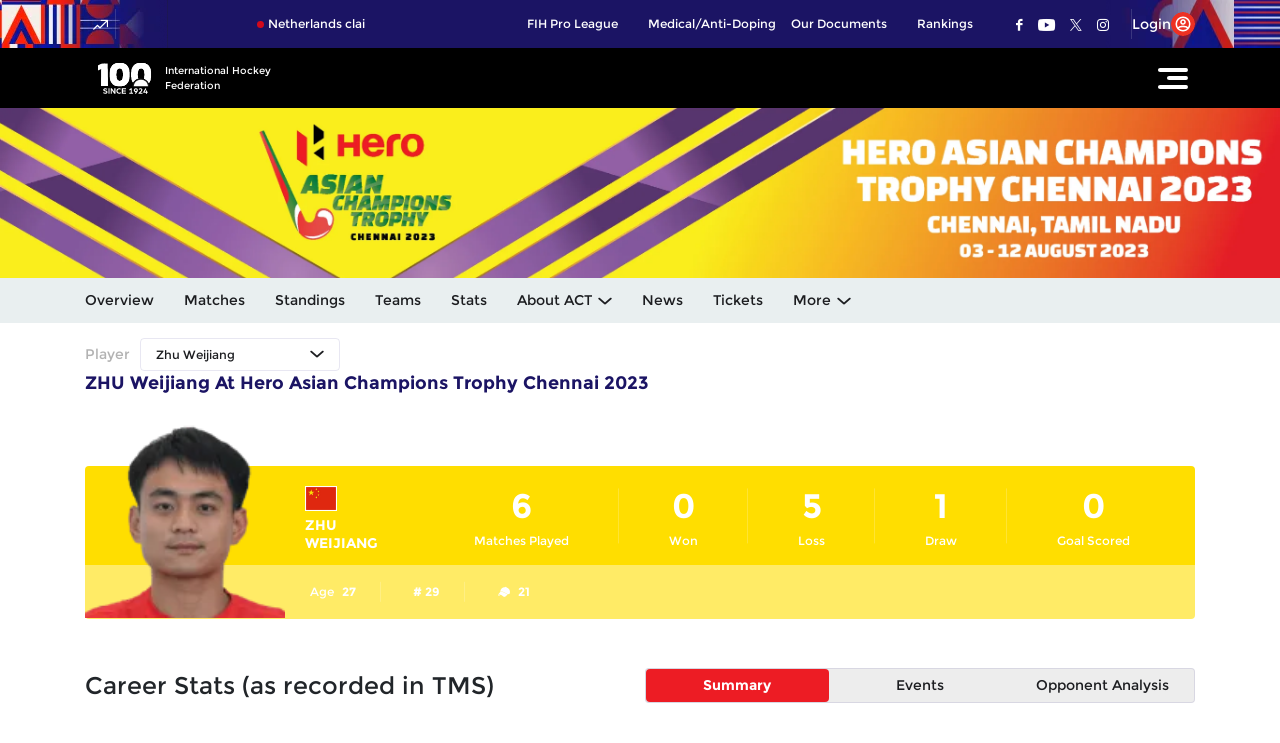

--- FILE ---
content_type: text/html; charset=utf-8
request_url: https://www.fih.hockey/events/hero-asian-champions-trophy-chennai/teams/men/player/zhu-weijiang-20911
body_size: 143254
content:
<!doctype html><html data-n-head-ssr lang="en" data-n-head="%7B%22lang%22:%7B%22ssr%22:%22en%22%7D%7D"><head ><meta data-n-head="ssr" charset="utf-8"><meta data-n-head="ssr" http-equiv="x-ua-compatible" content="ie=edge"><meta data-n-head="ssr" name="viewport" content="width=device-width, initial-scale=1,maximum-scale=1,viewport-fit=cover"><meta data-n-head="ssr" name="msapplication-TileColor" content="#da532c"><meta data-n-head="ssr" name="msapplication-config" content="/static-assets/favicons/browserconfig.xml"><meta data-n-head="ssr" name="theme-color" content="#ffffff"><meta data-n-head="ssr" property="fb:pages" content=""><meta data-n-head="ssr" property="fb:app_id" content="893550592478998"><meta data-n-head="ssr" name="description" content="Know China hockey player ZHU Weijiang competing at Asian Champions Trophy hockey 2023, including all his stats and records."><meta data-n-head="ssr" property="og:site_name" content="International Hockey Federation"><meta data-n-head="ssr" name="twitter:card" content="summary_large_image"><meta data-n-head="ssr" name="twitter:title" content="ZHU Weijiang at Hero Asian Champions Trophy Chennai 2023"><meta data-n-head="ssr" name="twitter:description" content="Know China hockey player ZHU Weijiang competing at Asian Champions Trophy hockey 2023, including all his stats and records."><meta data-n-head="ssr" name="twitter:url" content="https://www.fih.hockey/events/hero-asian-champions-trophy-chennai/teams/men/player/zhu-weijiang-20911"><meta data-n-head="ssr" name="twitter:image" content="https://www.fih.hockey/static-assets/images/default-social-share.jpeg?v=5.28"><meta data-n-head="ssr" property="og:type" content="website"><meta data-n-head="ssr" property="og:title" content="ZHU Weijiang at Hero Asian Champions Trophy Chennai 2023"><meta data-n-head="ssr" property="og:description" content="Know China hockey player ZHU Weijiang competing at Asian Champions Trophy hockey 2023, including all his stats and records."><meta data-n-head="ssr" property="og:url" content="https://www.fih.hockey/events/hero-asian-champions-trophy-chennai/teams/men/player/zhu-weijiang-20911"><meta data-n-head="ssr" property="og:image:alt" content="Know China hockey player ZHU Weijiang competing at Asian Champions Trophy hockey 2023, including all his stats and records."><meta data-n-head="ssr" property="og:image:width" content="1200px"><meta data-n-head="ssr" property="og:image:height" content="1200px"><meta data-n-head="ssr" property="og:image" content="https://www.fih.hockey/static-assets/images/default-social-share.jpeg?v=5.28"><meta data-n-head="ssr" property="og:image:secure_url" content="https://www.fih.hockey/static-assets/images/default-social-share.jpeg?v=5.28"><title>ZHU Weijiang at Hero Asian Champions Trophy Chennai 2023</title><link data-n-head="ssr" rel="preconnect" href="//www.googletagmanager.com"><link data-n-head="ssr" rel="preconnect" href="//cdnjs.cloudflare.com"><link data-n-head="ssr" rel="preconnect" href="//connect.facebook.net"><link data-n-head="ssr" rel="dns-prefetch" href="//www.gstatic.com"><link data-n-head="ssr" rel="dns-prefetch" href="//www.googletagservices.com"><link data-n-head="ssr" rel="dns-prefetch" href="//cdnjs.cloudflare.com"><link data-n-head="ssr" rel="dns-prefetch" href="//asia.adform.net"><link data-n-head="ssr" rel="dns-prefetch" href="//s2.adform.net"><link data-n-head="ssr" rel="dns-prefetch" href="//appleid.cdn-apple.com"><link data-n-head="ssr" rel="dns-prefetch" href="//connect.facebook.net"><link data-n-head="ssr" rel="dns-prefetch" href="//www.facebook.com"><link data-n-head="ssr" rel="dns-prefetch" href="//staticxx.facebook.com"><link data-n-head="ssr" rel="dns-prefetch" href="//fonts.gstatic.com"><link data-n-head="ssr" rel="dns-prefetch" href="//fonts.googleapis.com"><link data-n-head="ssr" rel="dns-prefetch" href="//tpc.googlesyndication.com"><link data-n-head="ssr" rel="dns-prefetch" href="//www.google-analytics.com"><link data-n-head="ssr" rel="dns-prefetch" href="//securepubads.g.doubleclick.net"><link data-n-head="ssr" rel="dns-prefetch" href="//sc-static.net"><link data-n-head="ssr" rel="dns-prefetch" href="//platform.twitter.com"><link data-n-head="ssr" rel="dns-prefetch" href="//platform.instagram.com"><link data-n-head="ssr" rel="dns-prefetch" href="//www.instagram.com"><link data-n-head="ssr" rel="apple-touch-icon" sizes="180x180" href="/static-assets/favicons/apple-touch-icon.png"><link data-n-head="ssr" rel="icon" type="image/png" sizes="32x32" href="/static-assets/favicons/favicon-32x32.png?v=5.28"><link data-n-head="ssr" rel="icon" type="image/png" sizes="16x16" href="/static-assets/favicons/favicon-16x16.png?v=5.28"><link data-n-head="ssr" rel="mask-icon" href="/static-assets/favicons/safari-pinned-tab.svg" color="#280f0f"><link data-n-head="ssr" rel="shortcut icon" href="/static-assets/favicons/favicon.ico?v=5.28"><link data-n-head="ssr" rel="canonical" href="https://www.fih.hockey/events/hero-asian-champions-trophy-chennai/teams/men/player/zhu-weijiang-20911"><style data-n-head="ssr" type="text/css">:root{--theme-default: #1b1464;--theme-default-rgb: 27, 20, 100;--theme-dark: #0B073A;--theme-dark-rgb: 11, 7, 58;--theme-mens: #484383;--theme-womens: #e07d86;--card-red: #ff001c;--card-yellow: #eaea18;--card-green: #17c646;--card-green-rgb: 23, 198, 70;--showcase-thumb-swiper-disabled-rgb: 77, 69, 106;--showcase-thumb-swiper-disabled: #4d456a;--gold-dark: #B17F2C;--gold-light: #FAC36F;--cream-color: #ffefb0;--cream-color-rgb: 255, 239, 176;--dark-blue-color: #161057;--dark-blue-color-rgb: 22, 16, 87;--blue-color: #1b1464;--blue-color-rgb: 27, 20, 100;--light-blue-color: #231b7d;--light-blue-color-rgb: 35, 27, 125;--vote-tab-color: #D2091B;--vote-tab-color-rgb: rgb(210, 9, 27);--light-red-color: #d2091b;--light-red-color-rgb: 210, 9, 27;--drp-border-color: #E2E2E2;--drp-border-color-rgb: #E2E2E2;--light-grey-color: #F3F3F3;--light-grey-color-rgb: 226, 226, 226;--dark-grey-color: #cccccc;--dark-grey-color-rgb: 204, 204, 204;--grey-color: #ededed;--grey-color-rgb: 237, 237, 237;--beige-color: #CDCCCC;--beige-color-rgb: 204, 204, 204;--light-grey-color: #f4f4f4;--deep-grey-color: #4f4f4f;--deep-grey-color-rgb: 79, 79, 79;--vote-card-grey-bg: #EBEBEC;--vote-card-grey-bg-rgb: rgb(235, 235, 236);--continental-grey-bg: #f0ecf8;--continental-grey-bg-rgb: 240, 236, 48;--light-grey-color-rgb: 244, 244, 244;--black-color: #000000;--black-color-rgb: 0, 0, 0;--light-black: #1A1A1A;--light-black-rgb: 26, 26, 26;--white-color: #ffffff;--white-color-rgb: 255, 255, 255;--gray-divider: #707070;--gray-divider-rgb: 112, 112, 112;--btn-txt-color: #4F4F4F;--filter-cta-color: #ecf2f4;--light-yellow-color: #ffefb0;--dark-red: #a6192e;--dark-red-rgb: 166, 25, 46;--live: #cf091b;--live-rgb: 207, 9, 27;--complete: #cf091b;--upcoming: #cf091b;--review: #cf091b;--abandoned: #cf091b;--gray-light-shade: #f0f0f0;--blue-dark: #0381c4;--blue-dark-rgb: 3, 129, 196;--grey-blue: #e0e8e9;--grey-blue-rgb: 224, 232, 233;--continental-card-blue: #00456a;--continental-card-blue-rgb: 0, 68, 106;--sky-blue-dark: #d9e5e6;--sky-blue-dark-rgb: 217, 229, 230;--sky-blue-light: #e9eff0;--sky-blue-shade: #d4dcdd;--sky-blue-light-shade: #e0e8e9;--sky-blue-light-shade-rgb: 224, 232, 233;--blue-border: #0689c9;--light-blue: #00bce1;--counter-bg: #e9eff0;--counter-bg-rgb: 233, 239, 240;--table-bg: #96a9b2;--table-bg-rgb: 150, 169, 178;--light-golden-color: #FAC46E;--light-golden-color-rgb: 250, 196, 110;--golden-color: #d9782d;--golden-color-rgb: 217, 120, 45;--box-bg: #eaeef0;--box-bg-rgb: 234, 238, 240;--dark-blue: #060135;--dark-blue-rgb: 6, 1, 53;--events-grey-bg: #96a9b2;--events-grey-bg-rgb: 150, 169, 178;--events-white-light: #f0f4f4;--events-white-light-rgb: 240, 244, 244;--events-crimson: #ff001c;--events-crimson-rgb: 255, 0, 28;--events-green-dark: #0a471d;--events-green-dark-rgb: 10, 71, 29;--events-green-end: #1c7136;--events-green-end-rgb: 28, 113, 54;--events-cyan-light: #14EBC1;--events-cyan-light-rgb: 20, 235, 193;--events-green-bg: #0D8140;--events-green-bg-rgb: 13, 129, 64;--events-grey-medium: #484848;--events-grey-medium-rgb: 72, 72, 72;--events-orange: #ea7936;--events-orange-rgb: 234, 121, 54;--events-yellow: #CD9B1D;--events-yellow-rgb: 205, 155, 29;--events-fresh-blue: #E0F5FC;--events-fresh-blue-rgb: 224, 245, 252;--events-whitewater: #F5FCFF;--events-whitewater-rgb: 245, 252, 255;--events-olympics-men: #7776BF;--events-olympics-men-rgb: 119, 118, 191;--events-olympics-women: #ED4079;--events-olympics-women-rgb: 237, 64, 121;--events-olympics-qualifier-pink: #F1678C;--events-olympics-qualifier-pink-rgb: 241, 103, 140;--events-contest-grey: #EDEEE9;--events-contest-grey-rgb: 237, 238, 233;--countdown-red: #B30300;--countdown-red-rgb: 179, 3, 0;--countdown-orange: #FD6800;--countdown-orange-rgb: 253, 104, 0;--hundred-years-title: #1a1a1a;--hundred-years-title-rgb: 26, 26, 26;--hundred-years-red: #FE2102;--hundred-years-red-rgb: 254, 33, 2;--hundred-years-whitesmoke: #f6f6f6;--hundred-years-whitesmoke-rgb: 246, 246, 246;--facebook-color: #3a589b;--twitter-color: #55acee;--whatsapp-color: #25d366;--instagram-color: #e1306c;--youtube-color: #ff0000;--copylink-color: #0000ff;--gmail-color: #d2091b;--reddit-color: #ff5700;--pintrest-color: #e60023;--card-pink: #911878;--card-pink-dark: #a11940;--card-sky: #30c2b3;--card-sky-dark: #0d6ca5;--card-blue: #1d128d;--card-blue-dark: #1b1464;--card-orange: #e55f06;--card-orange-dark: #ba3021;--hundred-years-blue-1: #061780;--hundred-years-blue-1-rgb: 6, 23, 128;--hundred-years-blue-2: #0617b5;--hundred-years-blue-2-rgb: 6, 23, 181;--hundred-years-border: #FE2102;--hundred-years-border-rgb: 254, 33, 2;--base-font-size: 62.5%;--container-max-width: 100%;--vh: 1vh;--window-inner-height: calc(var(--vh, 1vh) * 100);--window-inner-width: calc(var(--vw, 1vw) * 100);--header-top-height: 3.5rem;--site-header-height: 6rem;--full-space: 1.5rem;--hundred-year-space: 2rem;--hundred-year-half-space: 1rem;--two-space: 3rem;--three-space: calc(var(--full-space) * 3);--half-space: 0.75rem;--quarter-space: calc(var(--half-space) / 2);--full-space-negative: calc(var(--full-space) * -1);--half-space-negative: calc(var(--half-space) * -1);--two-space-negative: calc(var(--two-space) * -1);--three-space-negative: calc(var(--three-space) * -1);--border-radius: 1.5rem;--circle-radius: 50%;--half-border-radius: 0.75rem;--tag-border-radius: 0.4rem;--half-tag-border-radius: 0.2rem;--promo-menu-height: 5rem;--social-menu-height: 5rem;--main-menu-height: 7rem;--quick-menu-height: 4rem;--secondary-header-height: 4.1rem;--sticky-secondary-header-height: 4.1rem;--breadcrumb-height: 5.1rem;--header-height: 14.8rem;--tab-height: 3.5rem;--search-input-height: 7rem;--col3-vw: 25vw;--col4-vw: 33.33334vw;--col8-vw: 66.66666vw;--col9-vw: 75vw;--aspect-16-9: 0.5625;--aspect-9-16: 1.77778;--animation-z: 100;--header-z: 101;--secondary-nav: 8;--z1: 1;--play-btn: 2;--progress-timer-z: 9;--share-z: 10;--pop-z: 9;--content-z: -1;--secondary-header-z: 99;--header-menu-z: 100;--vote-sticky-z: 8;--showcase-bg: -2;--tab-z: 1;--zindex-breadcrumb: 1;--zindex-top-scorer-bg: 0;--zindex-top-scorer-content: 1;--z-contest: 20;--z-patterns: -1;--z-member-before: -1;--president-z: 2;--tooltip-z: 1;--login-popup-z: 1;--chosen-drop-z: 3;--chosen-choices-z: 2;--chosen-btn-wrap-z: 1;--profile-img-z: 1;--modal-z: 1;--modal-secondary-z: 101;--vote-nonsticky-z: 2;--eventsite-1388-primary: #590475;--eventsite-1388-primary-rgb: 89, 4, 117;--eventsite-1388-secondary: #ff8c00;--eventsite-1388-secondary-rgb: 255, 140, 0;--eventsite-1388-tertiary: #ff8c00;--eventsite-1388-tertiary-rgb: 255, 140, 0;--eventsite-1388-tracker-primary: #ff8c00;--eventsite-1388-tracker-primary-rgb: 255, 140, 0;--eventsite-1388-tracker-secondary: #590475;--eventsite-1388-tracker-secondary-rgb: 89, 4, 117;--eventsite-1388-breadcrumb-primary: #ff8c00;--eventsite-1388-breadcrumb-primary: 255, 140, 0;--eventsite-1388-tag-primary: #590475;--eventsite-1388-tag-primary: 89, 4, 117;--eventsite-1388-score-primary: #ff8c00;--eventsite-1388-score-primary-rgb: 255, 140, 0;--eventsite-1388-counter-top: #590475;--eventsite-1388-counter-top-rgb: 89, 4, 117;--eventsite-1388-counter-bottom: #8407ad;--eventsite-1388-counter-bottom-rgb: 132, 7, 173;--eventsite-1388-pagination-bullet: #ff8c00;--eventsite-1388-pagination-bullet-rgb: 255, 140, 0;--eventsite-1388-table-head: #ededed;--eventsite-1388-table-head-rgb: 237, 237, 237;--eventsite-1388-table-body: #ffffff;--eventsite-1388-table-body-rgb: 255, 255, 255;--eventsite-1388-table-text: #1b1464;--eventsite-1388-table-text-rgb: 27, 20, 100;--eventsite-1388-page-title: #590475;--eventsite-1388-page-title-rgb: 89, 4, 117;--eventsite-1388-article-title: #590475;--eventsite-1388-article-title-rgb: 89, 4, 117;--eventsite-1388-navbar-bg: #ff8c00;--eventsite-1388-navbar-bg-rgb: 255, 140, 0;--eventsite-1388-navbar-active: #ffffff;--eventsite-1388-navbar-active-rgb: 255, 255, 255;--eventsite-1388-navbar-link: #ffffff;--eventsite-1388-navbar-link-rgb: 255, 255, 255;--eventsite-1301-primary: #000099;--eventsite-1301-primary-rgb: 0, 0, 153;--eventsite-1301-secondary: #d93c31;--eventsite-1301-secondary-rgb: 217, 60, 49;--eventsite-1301-tertiary: #d93c31;--eventsite-1301-tertiary-rgb: 217, 60, 49;--eventsite-1301-tracker-primary: #d93c31;--eventsite-1301-tracker-primary-rgb: 217, 60, 49;--eventsite-1301-tracker-secondary: #000099;--eventsite-1301-tracker-secondary-rgb: 0, 0, 153;--eventsite-1301-breadcrumb-primary: #d93c31;--eventsite-1301-breadcrumb-primary-rgb: 217, 60, 49;--eventsite-1301-tag-primary: #000099;--eventsite-1301-tag-primary-rgb: 0, 0, 153;--eventsite-1301-score-primary: #d93c31;--eventsite-1301-score-primary-rgb: 217, 60, 49;--eventsite-1301-counter-top: #000099;--eventsite-1301-counter-top-rgb: 0, 0, 153;--eventsite-1301-counter-bottom: #2929cf;--eventsite-1301-counter-bottom-rgb: 41, 41, 207;--eventsite-1301-pagination-bullet: #d93c31;--eventsite-1301-pagination-bullet-rgb: 217, 60, 49;--eventsite-1301-table-head: #ededed;--eventsite-1301-table-head-rgb: 237, 237, 237;--eventsite-1301-table-body: #ffffff;--eventsite-1301-table-body-rgb: 255, 255, 255;--eventsite-1301-table-text: #1b1464;--eventsite-1301-table-text-rgb: 27, 20, 100;--eventsite-1301-page-title: #000099;--eventsite-1301-page-title-rgb: 0, 0, 153;--eventsite-1301-article-title: #000099;--eventsite-1301-article-title-rgb: 0, 0, 153;--eventsite-1301-navbar-bg: #d93c31;--eventsite-1301-navbar-bg-rgb: 217, 60, 49;--eventsite-1301-navbar-active: #ffffff;--eventsite-1301-navbar-active-rgb: 255, 255, 255;--eventsite-1301-navbar-link: #ffffff;--eventsite-1301-navbar-link-rgb: 255, 255, 255;--eventsite-lausanne2022-primary: #9d0000;--eventsite-lausanne2022-primary-rgb: 157, 0, 0;--eventsite-lausanne2022-secondary: #52b2ab;--eventsite-lausanne2022-secondary-rgb: 82, 178, 171;--eventsite-lausanne2022-tertiary: #52b2ab;--eventsite-lausanne2022-tertiary-rgb: 82, 178, 171;--eventsite-lausanne2022-tracker-primary: #52b2ab;--eventsite-lausanne2022-tracker-primary-rgb: 82, 178, 171;--eventsite-lausanne2022-tracker-secondary: #9d0000;--eventsite-lausanne2022-tracker-secondary-rgb: 157, 0, 0;--eventsite-lausanne2022-breadcrumb-primary: #52b2ab;--eventsite-lausanne2022-breadcrumb-primary-rgb: 82, 178, 171;--eventsite-lausanne2022-tag-primary: #9d0000;--eventsite-lausanne2022-tag-primary-rgb: 157, 0, 0;--eventsite-lausanne2022-score-primary: #9d0000;--eventsite-lausanne2022-score-primary-rgb: 157, 0, 0;--eventsite-lausanne2022-counter-top: #9d0000;--eventsite-lausanne2022-counter-top-rgb: 157, 0, 0;--eventsite-lausanne2022-counter-bottom: #cc2203;--eventsite-lausanne2022-counter-bottom-rgb: 204, 34, 3;--eventsite-lausanne2022-pagination-bullet: #9d0000;--eventsite-lausanne2022-pagination-bullet-rgb: 157, 0, 0;--eventsite-lausanne2022-table-head: #ededed;--eventsite-lausanne2022-table-head-rgb: 237, 237, 237;--eventsite-lausanne2022-table-body: #FFFFFF;--eventsite-lausanne2022-table-body-rgb: 255, 255, 255;--eventsite-lausanne2022-table-text: #1b1464;--eventsite-lausanne2022-table-text-rgb: 27, 20, 100;--eventsite-lausanne2022-page-title: #9d0000;--eventsite-lausanne2022-page-title-rgb: 157, 0, 0;--eventsite-lausanne2022-article-title: #9d0000;--eventsite-lausanne2022-article-title-rgb: 157, 0, 0;--eventsite-lausanne2022-navbar-bg: #52b2ab;--eventsite-lausanne2022-navbar-bg-rgb: 82, 178, 171;--eventsite-lausanne2022-navbar-active: #FFFFFF;--eventsite-lausanne2022-navbar-active-rgb: 255, 255, 255;--eventsite-lausanne2022-navbar-link: #ffffff;--eventsite-lausanne2022-navbar-link-rgb: 255, 255, 255;--eventsite-proleague-primary: #1b1464;--eventsite-proleague-primary-rgb: 27, 20, 100;--eventsite-proleague-secondary: #d20819;--eventsite-proleague-secondary-rgb: 210, 8, 25;--eventsite-proleague-tertiary: #d20819;--eventsite-proleague-tertiary-rgb: 210, 8, 25;--eventsite-proleague-tracker-primary: #1b1464;--eventsite-proleague-tracker-primary-rgb: 27, 20, 100;--eventsite-proleague-tracker-secondary: #d20819;--eventsite-proleague-tracker-secondary-rgb: 210, 8, 25;--eventsite-proleague-breadcrumb-primary: #fff;--eventsite-proleague-breadcrumb-primary-rgb: 255, 255, 255;--eventsite-proleague-tag-primary: #d20819;--eventsite-proleague-tag-primary-rgb: 210, 8, 25;--eventsite-proleague-score-primary: #d20819;--eventsite-proleague-score-primary-rgb: 210, 8, 25;--eventsite-proleague-counter-top: #1b1464;--eventsite-proleague-counter-top-rgb: 27, 20, 100;--eventsite-proleague-counter-bottom: #3629ba;--eventsite-proleague-counter-bottom-rgb: 54, 41, 186;--eventsite-proleague-pagination-bullet: #d20819;--eventsite-proleague-pagination-bullet-rgb: 210, 8, 25;--eventsite-proleague-table-head: #ededed;--eventsite-proleague-table-head-rgb: 237, 237, 237;--eventsite-proleague-table-body: #FFFFFF;--eventsite-proleague-table-body-rgb: 255, 255, 255;--eventsite-proleague-table-text: #1b1464;--eventsite-proleague-table-text-rgb: 27, 20, 100;--eventsite-proleague-page-title: #1b1464;--eventsite-proleague-page-title-rgb: 27, 20, 100;--eventsite-proleague-article-title: #1b1464;--eventsite-proleague-article-title-rgb: 27, 20, 100;--eventsite-proleague-navbar-bg: #d20819;--eventsite-proleague-navbar-bg-rgb: 210, 8, 25;--eventsite-proleague-navbar-active: #FFFFFF;--eventsite-proleague-navbar-active-rgb: 255, 255, 255;--eventsite-proleague-navbar-link: #ffffff;--eventsite-proleague-navbar-link-rgb: 255, 255, 255;--eventsite-1389-primary: #153953;--eventsite-1389-primary-rgb: 21, 57, 83;--eventsite-1389-secondary: #4ca738;--eventsite-1389-secondary-rgb: 76, 167, 56;--eventsite-1389-tertiary: #000000;--eventsite-1389-tertiary-rgb: 0, 0, 0;--eventsite-1389-tracker-primary: #4ca738;--eventsite-1389-tracker-primary-rgb: 76, 167, 56;--eventsite-1389-tracker-secondary: #153953;--eventsite-1389-tracker-secondary-rgb: 21, 57, 83;--eventsite-1389-breadcrumb-primary: #fff;--eventsite-1389-breadcrumb-primary-rgb: 255, 255, 255;--eventsite-1389-tag-primary: #4ca738;--eventsite-1389-tag-primary-rgb: 76, 167, 56;--eventsite-1389-score-primary: #153953;--eventsite-1389-score-primary-rgb: 21, 57, 83;--eventsite-1389-counter-top: #153953;--eventsite-1389-counter-top-rgb: 21, 57, 83;--eventsite-1389-counter-bottom: #2b72a6;--eventsite-1389-counter-bottom-rgb: 43, 114, 166;--eventsite-1389-timeline: #80f461;--eventsite-1389-timeline-rgb: 128, 244, 97;--eventsite-1389-pagination-bullet: #153953;--eventsite-1389-pagination-bullet-rgb: 21, 57, 83;--eventsite-1389-table-head: #ededed;--eventsite-1389-table-head-rgb: 237, 237, 237;--eventsite-1389-table-body: #FFFFFF;--eventsite-1389-table-body-rgb: 255, 255, 255;--eventsite-1389-table-text: #1b1464;--eventsite-1389-table-text-rgb: 27, 20, 100;--eventsite-1389-page-title: #153953;--eventsite-1389-page-title-rgb: 21, 57, 83;--eventsite-1389-article-title: #153953;--eventsite-1389-article-title-rgb: 21, 57, 83;--eventsite-1389-navbar-bg: #000000;--eventsite-1389-navbar-bg-rgb: 0, 0, 0;--eventsite-1389-navbar-active: #FFFFFF;--eventsite-1389-navbar-active-rgb: 255, 255, 255;--eventsite-1389-navbar-link: #ffffff;--eventsite-1389-navbar-link-rgb: 255, 255, 255;--eventsite-1426-primary: #0d6b4f;--eventsite-1426-primary-rgb: 13, 107, 79;--eventsite-1426-secondary: #ed2d43;--eventsite-1426-secondary-rgb: 237, 45, 67;--eventsite-1426-tertiary: #ed2d43;--eventsite-1426-tertiary-rgb: 237, 45, 67;--eventsite-1426-tracker-primary: #0d6b4f;--eventsite-1426-tracker-primary-rgb: 13, 107, 79;--eventsite-1426-tracker-secondary: #ed2d43;--eventsite-1426-tracker-secondary-rgb: 237, 45, 67;--eventsite-1426-breadcrumb-primary: #fff;--eventsite-1426-breadcrumb-primary-rgb: 255, 255, 255;--eventsite-1426-tag-primary: #ed2d43;--eventsite-1426-tag-primary-rgb: 237, 45, 67;--eventsite-1426-score-primary: #ed2d43;--eventsite-1426-score-primary-rgb: 237, 45, 67;--eventsite-1426-counter-top: #0d6b4f;--eventsite-1426-counter-top-rgb: 13, 107, 79;--eventsite-1426-counter-bottom: #27ba8e;--eventsite-1426-counter-bottom-rgb: 39, 186, 142;--eventsite-1426-pagination-bullet: #ed2d43;--eventsite-1426-pagination-bullet-rgb: 237, 45, 67;--eventsite-1426-table-head: #ededed;--eventsite-1426-table-head-rgb: 237, 237, 237;--eventsite-1426-table-body: #FFFFFF;--eventsite-1426-table-body-rgb: 255, 255, 255;--eventsite-1426-table-text: #1b1464;--eventsite-1426-table-text-rgb: 27, 20, 100;--eventsite-1426-page-title: #0d6b4f;--eventsite-1426-page-title-rgb: 13, 107, 79;--eventsite-1426-article-title: #0d6b4f;--eventsite-1426-article-title-rgb: 13, 107, 79;--eventsite-1426-navbar-bg: #ed2d43;--eventsite-1426-navbar-bg-rgb: 237, 45, 67;--eventsite-1426-navbar-active: #FFFFFF;--eventsite-1426-navbar-active-rgb: 255, 255, 255;--eventsite-1426-navbar-link: #ffffff;--eventsite-1426-navbar-link-rgb: 255, 255, 255;--eventsite-1437-primary: #0f1329;--eventsite-1437-primary-rgb: 15, 19, 41;--eventsite-1437-secondary: #70c17c;--eventsite-1437-secondary-rgb: 112, 193, 124;--eventsite-1437-tertiary: #70c17c;--eventsite-1437-tertiary-rgb: 112, 193, 124;--eventsite-1437-tracker-primary: #70c17c;--eventsite-1437-tracker-primary-rgb: 112, 193, 124;--eventsite-1437-tracker-secondary: #0f1329;--eventsite-1437-tracker-secondary-rgb: 15, 19, 41;--eventsite-1437-breadcrumb-primary: #70c17c;--eventsite-1437-breadcrumb-primary: 112, 193, 124;--eventsite-1437-tag-primary: #0f1329;--eventsite-1437-tag-primary: 15, 19, 41;--eventsite-1437-score-primary: #70c17c;--eventsite-1437-score-primary-rgb: 112, 193, 124;--eventsite-1437-counter-top: #0f1329;--eventsite-1437-counter-top-rgb: 15, 19, 41;--eventsite-1437-counter-bottom: #252e63;--eventsite-1437-counter-bottom-rgb: 37, 46, 99;--eventsite-1437-pagination-bullet: #0f1329;--eventsite-1437-pagination-bullet-rgb: 15, 19, 41;--eventsite-1437-table-head: #ededed;--eventsite-1437-table-head-rgb: 237, 237, 237;--eventsite-1437-table-body: #FFFFFF;--eventsite-1437-table-body-rgb: 255, 255, 255;--eventsite-1437-table-text: #1b1464;--eventsite-1437-table-text-rgb: 27, 20, 100;--eventsite-1437-page-title: #0f1329;--eventsite-1437-page-title-rgb: 15, 19, 41;--eventsite-1437-article-title: #0f1329;--eventsite-1437-article-title-rgb: 15, 19, 41;--eventsite-1437-navbar-bg: #70c17c;--eventsite-1437-navbar-bg-rgb: 112, 193, 124;--eventsite-1437-navbar-active: #ffffff;--eventsite-1437-navbar-active-rgb: 255, 255, 255;--eventsite-1437-navbar-link: #ffffff;--eventsite-1437-navbar-link-rgb: 255, 255, 255;--eventsite-1438-primary: #0f1329;--eventsite-1438-primary-rgb: 15, 19, 41;--eventsite-1438-secondary: #fd5c5c;--eventsite-1438-secondary-rgb: 253, 92, 92;--eventsite-1438-tertiary: #fd5c5c;--eventsite-1438-tertiary-rgb: 253, 92, 92;--eventsite-1438-tracker-primary: #fd5c5c;--eventsite-1438-tracker-primary-rgb: 253, 92, 92;--eventsite-1438-tracker-secondary: #0f1329;--eventsite-1438-tracker-secondary-rgb: 15, 19, 41;--eventsite-1438-breadcrumb-primary: #fd5c5c;--eventsite-1438-breadcrumb-primary: 253, 92, 92;--eventsite-1438-tag-primary: #0f1329;--eventsite-1438-tag-primary: 15, 19, 41;--eventsite-1438-score-primary: #fd5c5c;--eventsite-1438-score-primary-rgb: 253, 92, 92;--eventsite-1438-counter-top: #0f1329;--eventsite-1438-counter-top-rgb: 15, 19, 41;--eventsite-1438-counter-bottom: #252e63;--eventsite-1438-counter-bottom-rgb: 37, 46, 99;--eventsite-1438-pagination-bullet: #0f1329;--eventsite-1438-pagination-bullet-rgb: 15, 19, 41;--eventsite-1438-pagination-bullet-rgb: 15, 19, 41;--eventsite-1438-table-head: #ededed;--eventsite-1438-table-head-rgb: 237, 237, 237;--eventsite-1438-table-body: #FFFFFF;--eventsite-1438-table-body-rgb: 255, 255, 255;--eventsite-1438-table-text: #1b1464;--eventsite-1438-table-text-rgb: 27, 20, 100;--eventsite-1438-page-title: #0f1329;--eventsite-1438-page-title-rgb: 15, 19, 41;--eventsite-1438-article-title: #0f1329;--eventsite-1438-article-title-rgb: 15, 19, 41;--eventsite-1438-navbar-bg: #fd5c5c;--eventsite-1438-navbar-bg-rgb: 253, 92, 92;--eventsite-1438-navbar-active: #FFFFFF;--eventsite-1438-navbar-active-rgb: 255, 255, 255;--eventsite-1438-navbar-link: #ffffff;--eventsite-1438-navbar-link-rgb: 255, 255, 255;--eventsite-1459-primary: #0861f2;--eventsite-1459-primary-rgb: 8, 97, 242;--eventsite-1459-secondary: #82de75;--eventsite-1459-secondary-rgb: 130, 222, 117;--eventsite-1459-tertiary: #82de75;--eventsite-1459-tertiary-rgb: 130, 222, 117;--eventsite-1459-tracker-primary: #82de75;--eventsite-1459-tracker-primary-rgb: 130, 222, 117;--eventsite-1459-tracker-secondary: #0861f2;--eventsite-1459-tracker-secondary-rgb: 8, 97, 242;--eventsite-1459-breadcrumb-primary: #82de75;--eventsite-1459-breadcrumb-primary: 130, 222, 117;--eventsite-1459-tag-primary: #0861f2;--eventsite-1459-tag-primary: 8, 97, 242;--eventsite-1459-score-primary: #82de75;--eventsite-1459-score-primary-rgb: 130, 222, 117;--eventsite-1459-counter-top: #0861f2;--eventsite-1459-counter-top-rgb: 8, 97, 242;--eventsite-1459-counter-bottom: #5c97f7;--eventsite-1459-counter-bottom-rgb: 92, 151, 247;--eventsite-1459-pagination-bullet: #0861f2;--eventsite-1459-pagination-bullet-rgb: 8, 97, 242;--eventsite-1459-table-head: #ededed;--eventsite-1459-table-head-rgb: 237, 237, 237;--eventsite-1459-table-body: #FFFFFF;--eventsite-1459-table-body-rgb: 255, 255, 255;--eventsite-1459-table-text: #1b1464;--eventsite-1459-table-text-rgb: 27, 20, 100;--eventsite-1459-page-title: #0861f2;--eventsite-1459-page-title-rgb: 8, 97, 242;--eventsite-1459-article-title: #0861f2;--eventsite-1459-article-title-rgb: 8, 97, 242;--eventsite-1459-navbar-bg: #82de75;--eventsite-1459-navbar-bg-rgb: 130, 222, 117;--eventsite-1459-navbar-active: #ffffff;--eventsite-1459-navbar-active-rgb: 255, 255, 255;--eventsite-1459-navbar-link: #ffffff;--eventsite-1459-navbar-link-rgb: 255, 255, 255;--eventsite-1460-primary: #0861f2;--eventsite-1460-primary-rgb: 8, 97, 242;--eventsite-1460-secondary: #82de75;--eventsite-1460-secondary-rgb: 130, 222, 117;--eventsite-1460-tertiary: #82de75;--eventsite-1460-tertiary-rgb: 130, 222, 117;--eventsite-1460-tracker-primary: #82de75;--eventsite-1460-tracker-primary-rgb: 130, 222, 117;--eventsite-1460-tracker-secondary: #0861f2;--eventsite-1460-tracker-secondary-rgb: 8, 97, 242;--eventsite-1460-breadcrumb-primary: #82de75;--eventsite-1460-breadcrumb-primary: 130, 222, 117;--eventsite-1460-tag-primary: #0861f2;--eventsite-1460-tag-primary: 8, 97, 242;--eventsite-1460-score-primary: #82de75;--eventsite-1460-score-primary-rgb: 130, 222, 117;--eventsite-1460-counter-top: #0861f2;--eventsite-1460-counter-top-rgb: 8, 97, 242;--eventsite-1460-counter-bottom: #5c97f7;--eventsite-1460-counter-bottom-rgb: 92, 151, 247;--eventsite-1460-pagination-bullet: #0861f2;--eventsite-1460-pagination-bullet-rgb: 8, 97, 242;--eventsite-1460-table-head: #ededed;--eventsite-1460-table-head-rgb: 237, 237, 237;--eventsite-1460-table-body: #FFFFFF;--eventsite-1460-table-body-rgb: 255, 255, 255;--eventsite-1460-table-text: #1b1464;--eventsite-1460-table-text-rgb: 27, 20, 100;--eventsite-1460-page-title: #0861f2;--eventsite-1460-page-title-rgb: 8, 97, 242;--eventsite-1460-article-title: #0861f2;--eventsite-1460-article-title-rgb: 8, 97, 242;--eventsite-1460-navbar-bg: #82de75;--eventsite-1460-navbar-bg-rgb: 130, 222, 117;--eventsite-1460-navbar-active: #FFFFFF;--eventsite-1460-navbar-active-rgb: 255, 255, 255;--eventsite-1460-navbar-link: #ffffff;--eventsite-1460-navbar-link-rgb: 255, 255, 255;--eventsite-indoorwc23-primary: #0861f2;--eventsite-indoorwc23-primary-rgb: 8, 97, 242;--eventsite-indoorwc23-secondary: #82de75;--eventsite-indoorwc23-secondary-rgb: 130, 222, 117;--eventsite-indoorwc23-tertiary: #82de75;--eventsite-indoorwc23-tertiary-rgb: 130, 222, 117;--eventsite-indoorwc23-tracker-primary: #82de75;--eventsite-indoorwc23-tracker-primary-rgb: 130, 222, 117;--eventsite-indoorwc23-tracker-secondary: #0861f2;--eventsite-indoorwc23-tracker-secondary-rgb: 8, 97, 242;--eventsite-indoorwc23-breadcrumb-primary: #82de75;--eventsite-indoorwc23-breadcrumb-primary: 130, 222, 117;--eventsite-indoorwc23-tag-primary: #0861f2;--eventsite-indoorwc23-tag-primary: 8, 97, 242;--eventsite-indoorwc23-score-primary: #82de75;--eventsite-indoorwc23-score-primary-rgb: 130, 222, 117;--eventsite-indoorwc23-counter-top: #0861f2;--eventsite-indoorwc23-counter-top-rgb: 8, 97, 242;--eventsite-indoorwc23-counter-bottom: #5c97f7;--eventsite-indoorwc23-counter-bottom-rgb: 92, 151, 247;--eventsite-indoorwc23-pagination-bullet: #0861f2;--eventsite-indoorwc23-pagination-bullet-rgb: 8, 97, 242;--eventsite-indoorwc23-table-head: #ededed;--eventsite-indoorwc23-table-head-rgb: 237, 237, 237;--eventsite-indoorwc23-table-body: #FFFFFF;--eventsite-indoorwc23-table-body-rgb: 255, 255, 255;--eventsite-indoorwc23-table-text: #1b1464;--eventsite-indoorwc23-table-text-rgb: 27, 20, 100;--eventsite-indoorwc23-page-title: #0861f2;--eventsite-indoorwc23-page-title-rgb: 8, 97, 242;--eventsite-indoorwc23-article-title: #0861f2;--eventsite-indoorwc23-article-title-rgb: 8, 97, 242;--eventsite-indoorwc23-navbar-bg: #82de75;--eventsite-indoorwc23-navbar-bg-rgb: 130, 222, 117;--eventsite-indoorwc23-navbar-active: #FFFFFF;--eventsite-indoorwc23-navbar-active-rgb: 255, 255, 255;--eventsite-indoorwc23-navbar-link: #ffffff;--eventsite-indoorwc23-navbar-link-rgb: 255, 255, 255;--eventsite-juniorpanamerica23-primary: #075081;--eventsite-juniorpanamerica23-primary-rgb: 7, 80, 129;--eventsite-juniorpanamerica23-secondary: #f8ba30;--eventsite-juniorpanamerica23-secondary-rgb: 248, 186, 48;--eventsite-juniorpanamerica23-tertiary: #f8ba30;--eventsite-juniorpanamerica23-tertiary-rgb: 248, 186, 48;--eventsite-juniorpanamerica23-tracker-primary: #f8ba30;--eventsite-juniorpanamerica23-tracker-primary-rgb: 248, 186, 48;--eventsite-juniorpanamerica23-tracker-secondary: #075081;--eventsite-juniorpanamerica23-tracker-secondary-rgb: 7, 80, 129;--eventsite-juniorpanamerica23-breadcrumb-primary: #f8ba30;--eventsite-juniorpanamerica23-breadcrumb-primary: 248, 186, 48;--eventsite-juniorpanamerica23-tag-primary: #075081;--eventsite-juniorpanamerica23-tag-primary: 7, 80, 129;--eventsite-juniorpanamerica23-score-primary: #f8ba30;--eventsite-juniorpanamerica23-score-primary-rgb: 248, 186, 48;--eventsite-juniorpanamerica23-counter-top: #075081;--eventsite-juniorpanamerica23-counter-top-rgb: 7, 80, 129;--eventsite-juniorpanamerica23-counter-bottom: #0a7dc9;--eventsite-juniorpanamerica23-counter-bottom-rgb: 10, 125, 201;--eventsite-juniorpanamerica23-pagination-bullet: #075081;--eventsite-juniorpanamerica23-pagination-bullet-rgb: 7, 80, 129;--eventsite-juniorpanamerica23-table-head: #ededed;--eventsite-juniorpanamerica23-table-head-rgb: 237, 237, 237;--eventsite-juniorpanamerica23-table-body: #FFFFFF;--eventsite-juniorpanamerica23-table-body-rgb: 255, 255, 255;--eventsite-juniorpanamerica23-table-text: #1b1464;--eventsite-juniorpanamerica23-table-text-rgb: 27, 20, 100;--eventsite-juniorpanamerica23-page-title: #075081;--eventsite-juniorpanamerica23-page-title-rgb: 7, 80, 129;--eventsite-juniorpanamerica23-article-title: #075081;--eventsite-juniorpanamerica23-article-title-rgb: 7, 80, 129;--eventsite-juniorpanamerica23-navbar-bg: #f8ba30;--eventsite-juniorpanamerica23-navbar-bg-rgb: 248, 186, 48;--eventsite-juniorpanamerica23-navbar-active: #FFFFFF;--eventsite-juniorpanamerica23-navbar-active-rgb: 255, 255, 255;--eventsite-juniorpanamerica23-navbar-link: #ffffff;--eventsite-juniorpanamerica23-navbar-link-rgb: 255, 255, 255;--eventsite-1523-primary: #1c7136;--eventsite-1523-primary-rgb: 28, 113, 54;--eventsite-1523-secondary: #f8ba02;--eventsite-1523-secondary-rgb: 248, 186, 2;--eventsite-1523-tertiary: #1c7136;--eventsite-1523-tertiary-rgb: 28, 113, 54;--eventsite-1523-tracker-primary: #1c7136;--eventsite-1523-tracker-primary-rgb: 28, 113, 54;--eventsite-1523-tracker-secondary: #f8ba02;--eventsite-1523-tracker-secondary-rgb: 248, 186, 2;--eventsite-1523-breadcrumb-primary: #fff;--eventsite-1523-breadcrumb-primary-rgb: 255, 255, 255;--eventsite-1523-tag-primary: #1c7136;--eventsite-1523-tag-primary-rgb: 28, 113, 54;--eventsite-1523-score-primary: #1c7136;--eventsite-1523-score-primary-rgb: 28, 113, 54;--eventsite-1523-counter-top: #1c7136;--eventsite-1523-counter-top-rgb: 28, 113, 54;--eventsite-1523-counter-bottom: #1c7136;--eventsite-1523-counter-bottom-rgb: 28, 113, 54;--eventsite-1523-pagination-bullet: #1c7136;--eventsite-1523-pagination-bullet-rgb: 28, 113, 54;--eventsite-1523-table-head: #ededed;--eventsite-1523-table-head-rgb: 237, 237, 237;--eventsite-1523-table-body: #FFFFFF;--eventsite-1523-table-body-rgb: 255, 255, 255;--eventsite-1523-table-text: #1b1464;--eventsite-1523-table-text-rgb: 27, 20, 100;--eventsite-1523-page-title: #000000;--eventsite-1523-page-title-rgb: 0, 0, 0;--eventsite-1523-article-title: #1c7136;--eventsite-1523-article-title-rgb: 28, 113, 54;--eventsite-1523-navbar-bg: #1c7136;--eventsite-1523-navbar-bg-rgb: 28, 113, 54;--eventsite-1523-navbar-active: #FFFFFF;--eventsite-1523-navbar-active-rgb: 255, 255, 255;--eventsite-1523-navbar-link: #ffffff;--eventsite-1523-navbar-link-rgb: 255, 255, 255;--eventsite-1531-primary: #000000;--eventsite-1531-primary-rgb: 0, 0, 0;--eventsite-1531-secondary: #ffa300;--eventsite-1531-secondary-rgb: 255, 163, 0;--eventsite-1531-tertiary: #000000;--eventsite-1531-tertiary-rgb: 0, 0, 0;--eventsite-1531-tracker-primary: #000000;--eventsite-1531-tracker-primary-rgb: 0, 0, 0;--eventsite-1531-tracker-secondary: #ffa300;--eventsite-1531-tracker-secondary-rgb: 255, 163, 0;--eventsite-1531-breadcrumb-primary: #fff;--eventsite-1531-breadcrumb-primary-rgb: 255, 255, 255;--eventsite-1531-tag-primary: #000000;--eventsite-1531-tag-primary-rgb: 0, 0, 0;--eventsite-1531-score-primary: #000000;--eventsite-1531-score-primary-rgb: 0, 0, 0;--eventsite-1531-counter-top: #000000;--eventsite-1531-counter-top-rgb: 0, 0, 0;--eventsite-1531-counter-bottom: #000000;--eventsite-1531-counter-bottom-rgb: 0, 0, 0;--eventsite-1531-pagination-bullet: #000000;--eventsite-1531-pagination-bullet-rgb: 0, 0, 0;--eventsite-1531-table-head: #ededed;--eventsite-1531-table-head-rgb: 237, 237, 237;--eventsite-1531-table-body: #FFFFFF;--eventsite-1531-table-body-rgb: 255, 255, 255;--eventsite-1531-table-text: #1b1464;--eventsite-1531-table-text-rgb: 27, 20, 100;--eventsite-1531-page-title: #000000;--eventsite-1531-page-title-rgb: 0, 0, 0;--eventsite-1531-article-title: #000000;--eventsite-1531-article-title-rgb: 0, 0, 0;--eventsite-1531-navbar-bg: #000000;--eventsite-1531-navbar-bg-rgb: 0, 0, 0;--eventsite-1531-navbar-active: #ffa300;--eventsite-1531-navbar-active-rgb: 255, 163, 0;--eventsite-1531-navbar-link: #ffffff;--eventsite-1531-navbar-link-rgb: 255, 255, 255;--eventsite-1610-primary: #000000;--eventsite-1610-primary-rgb: 0, 0, 0;--eventsite-1610-secondary: #ffa300;--eventsite-1610-secondary-rgb: 255, 163, 0;--eventsite-1610-tertiary: #000000;--eventsite-1610-tertiary-rgb: 0, 0, 0;--eventsite-1610-tracker-primary: #000000;--eventsite-1610-tracker-primary-rgb: 0, 0, 0;--eventsite-1610-tracker-secondary: #ffa300;--eventsite-1610-tracker-secondary-rgb: 255, 163, 0;--eventsite-1610-breadcrumb-primary: #fff;--eventsite-1610-breadcrumb-primary-rgb: 255, 255, 255;--eventsite-1610-tag-primary: #000000;--eventsite-1610-tag-primary-rgb: 0, 0, 0;--eventsite-1610-score-primary: #000000;--eventsite-1610-score-primary-rgb: 0, 0, 0;--eventsite-1610-counter-top: #000000;--eventsite-1610-counter-top-rgb: 0, 0, 0;--eventsite-1610-counter-bottom: #000000;--eventsite-1610-counter-bottom-rgb: 0, 0, 0;--eventsite-1610-pagination-bullet: #000000;--eventsite-1610-pagination-bullet-rgb: 0, 0, 0;--eventsite-1610-table-head: #ededed;--eventsite-1610-table-head-rgb: 237, 237, 237;--eventsite-1610-table-body: #FFFFFF;--eventsite-1610-table-body-rgb: 255, 255, 255;--eventsite-1610-table-text: #1b1464;--eventsite-1610-table-text-rgb: 27, 20, 100;--eventsite-1610-page-title: #000000;--eventsite-1610-page-title-rgb: 0, 0, 0;--eventsite-1610-article-title: #000000;--eventsite-1610-article-title-rgb: 0, 0, 0;--eventsite-1610-navbar-bg: #000000;--eventsite-1610-navbar-bg-rgb: 0, 0, 0;--eventsite-1610-navbar-active: #ffa300;--eventsite-1610-navbar-active-rgb: 255, 163, 0;--eventsite-1610-navbar-link: #ffffff;--eventsite-1610-navbar-link-rgb: 255, 255, 255;--eventsite-1609-primary: #000000;--eventsite-1609-primary-rgb: 0, 0, 0;--eventsite-1609-secondary: #ffa300;--eventsite-1609-secondary-rgb: 255, 163, 0;--eventsite-1609-tertiary: #000000;--eventsite-1609-tertiary-rgb: 0, 0, 0;--eventsite-1609-tracker-primary: #000000;--eventsite-1609-tracker-primary-rgb: 0, 0, 0;--eventsite-1609-tracker-secondary: #ffa300;--eventsite-1609-tracker-secondary-rgb: 255, 163, 0;--eventsite-1609-breadcrumb-primary: #fff;--eventsite-1609-breadcrumb-primary-rgb: 255, 255, 255;--eventsite-1609-tag-primary: #000000;--eventsite-1609-tag-primary-rgb: 0, 0, 0;--eventsite-1609-score-primary: #000000;--eventsite-1609-score-primary-rgb: 0, 0, 0;--eventsite-1609-counter-top: #000000;--eventsite-1609-counter-top-rgb: 0, 0, 0;--eventsite-1609-counter-bottom: #000000;--eventsite-1609-counter-bottom-rgb: 0, 0, 0;--eventsite-1609-pagination-bullet: #000000;--eventsite-1609-pagination-bullet-rgb: 0, 0, 0;--eventsite-1609-table-head: #ededed;--eventsite-1609-table-head-rgb: 237, 237, 237;--eventsite-1609-table-body: #FFFFFF;--eventsite-1609-table-body-rgb: 255, 255, 255;--eventsite-1609-table-text: #1b1464;--eventsite-1609-table-text-rgb: 27, 20, 100;--eventsite-1609-page-title: #000000;--eventsite-1609-page-title-rgb: 0, 0, 0;--eventsite-1609-article-title: #000000;--eventsite-1609-article-title-rgb: 0, 0, 0;--eventsite-1609-navbar-bg: #000000;--eventsite-1609-navbar-bg-rgb: 0, 0, 0;--eventsite-1609-navbar-active: #ffa300;--eventsite-1609-navbar-active-rgb: 255, 163, 0;--eventsite-1609-navbar-link: #ffffff;--eventsite-1609-navbar-link-rgb: 255, 255, 255;--eventsite-1508-primary: #000000;--eventsite-1508-primary-rgb: 0, 0, 0;--eventsite-1508-secondary: #ff6708;--eventsite-1508-secondary-rgb: 255, 103, 8;--eventsite-1508-tertiary: #F0F0F0;--eventsite-1508-tertiary-rgb: 240, 240, 240;--eventsite-1508-tracker-primary: #0e1895;--eventsite-1508-tracker-primary-rgb: 14, 24, 149;--eventsite-1508-tracker-secondary: #0E1895;--eventsite-1508-tracker-secondary-rgb: 14, 24, 149;--eventsite-1508-breadcrumb-primary: #fff;--eventsite-1508-breadcrumb-primary-rgb: 255, 255, 255;--eventsite-1508-tag-primary: #0e1895;--eventsite-1508-tag-primary-rgb: 14, 24, 149;--eventsite-1508-score-primary: #0e1895;--eventsite-1508-score-primary-rgb: 14, 24, 149;--eventsite-1508-counter-top: #0e1895;--eventsite-1508-counter-top-rgb: 14, 24, 149;--eventsite-1508-counter-bottom: #0e1895;--eventsite-1508-counter-bottom-rgb: 14, 24, 149;--eventsite-1508-pagination-bullet: #000000;--eventsite-1508-pagination-bullet-rgb: 0, 0, 0;--eventsite-1508-table-head: #E0F5FC;--eventsite-1508-table-head-rgb: 224, 245, 252;--eventsite-1508-table-body: #F5FCFF;--eventsite-1508-table-body-rgb: 245, 252, 255;--eventsite-1508-table-text: #004070;--eventsite-1508-table-text-rgb: 0, 64, 112;--eventsite-1508-page-title: #000000;--eventsite-1508-page-title-rgb: 0, 0, 0;--eventsite-1508-article-title: #000000;--eventsite-1508-article-title-rgb: 0, 0, 0;--eventsite-1508-navbar-bg: #F0F0F0;--eventsite-1508-navbar-bg-rgb: 240, 240, 240;--eventsite-1508-navbar-active: #ff6708;--eventsite-1508-navbar-active-rgb: 255, 103, 8;--eventsite-1508-navbar-link: #000000;--eventsite-1508-navbar-link-rgb: 0, 0, 0;--eventsite-1507-primary: #1c1d20;--eventsite-1507-primary-rgb: 28, 29, 32;--eventsite-1507-secondary: #ff7a25;--eventsite-1507-secondary-rgb: 255, 122, 37;--eventsite-1507-tertiary: #1c1d20;--eventsite-1507-tertiary-rgb: 28, 29, 32;--eventsite-1507-tracker-primary: #ff7a25;--eventsite-1507-tracker-primary-rgb: 255, 122, 37;--eventsite-1507-tracker-secondary: #1c1d20;--eventsite-1507-tracker-secondary-rgb: 28, 29, 32;--eventsite-1507-breadcrumb-primary: #fff;--eventsite-1507-breadcrumb-primary-rgb: 255, 255, 255;--eventsite-1507-tag-primary: #ff7a25;--eventsite-1507-tag-primary-rgb: 255, 122, 37;--eventsite-1507-score-primary: #ff7a25;--eventsite-1507-score-primary-rgb: 255, 122, 37;--eventsite-1507-counter-top: #ff7a25;--eventsite-1507-counter-top-rgb: 255, 122, 37;--eventsite-1507-counter-bottom: #ff7a25;--eventsite-1507-counter-bottom-rgb: 255, 122, 37;--eventsite-1507-pagination-bullet: #1c1d20;--eventsite-1507-pagination-bullet-rgb: 28, 29, 32;--eventsite-1507-table-head: #E0F5FC;--eventsite-1507-table-head-rgb: 224, 245, 252;--eventsite-1507-table-body: #F5FCFF;--eventsite-1507-table-body-rgb: 245, 252, 255;--eventsite-1507-table-text: #004070;--eventsite-1507-table-text-rgb: 0, 64, 112;--eventsite-1507-page-title: #000000;--eventsite-1507-page-title-rgb: 0, 0, 0;--eventsite-1507-article-title: #000000;--eventsite-1507-article-title-rgb: 0, 0, 0;--eventsite-1507-navbar-bg: #000000;--eventsite-1507-navbar-bg-rgb: 0, 0, 0;--eventsite-1507-navbar-active: #000000;--eventsite-1507-navbar-active-rgb: 0, 0, 0;--eventsite-1507-navbar-link: #ffffff;--eventsite-1507-navbar-link-rgb: 255, 255, 255;--eventsite-1522-primary: #001F82;--eventsite-1522-primary-rgb: 0, 31, 130;--eventsite-1522-secondary: #63DF63;--eventsite-1522-secondary-rgb: 99, 223, 99;--eventsite-1522-tertiary: #001F82;--eventsite-1522-tertiary-rgb: 0, 31, 130;--eventsite-1522-tracker-primary: #001F82;--eventsite-1522-tracker-primary-rgb: 0, 31, 130;--eventsite-1522-tracker-secondary: #63DF63;--eventsite-1522-tracker-secondary-rgb: 99, 223, 99;--eventsite-1522-breadcrumb-primary: #fff;--eventsite-1522-breadcrumb-primary-rgb: 255, 255, 255;--eventsite-1522-tag-primary: #ff7a25;--eventsite-1522-tag-primary-rgb: 255, 122, 37;--eventsite-1522-score-primary: #ff7a25;--eventsite-1522-score-primary-rgb: 255, 122, 37;--eventsite-1522-counter-top: #ff7a25;--eventsite-1522-counter-top-rgb: 255, 122, 37;--eventsite-1522-counter-bottom: #ff7a25;--eventsite-1522-counter-bottom-rgb: 255, 122, 37;--eventsite-1522-pagination-bullet: #001F82;--eventsite-1522-pagination-bullet-rgb: 0, 31, 130;--eventsite-1522-table-head: #E0F5FC;--eventsite-1522-table-head-rgb: 224, 245, 252;--eventsite-1522-table-body: #F5FCFF;--eventsite-1522-table-body-rgb: 245, 252, 255;--eventsite-1522-table-text: #004070;--eventsite-1522-table-text-rgb: 0, 64, 112;--eventsite-1522-page-title: #000000;--eventsite-1522-page-title-rgb: 0, 0, 0;--eventsite-1522-article-title: #000000;--eventsite-1522-article-title-rgb: 0, 0, 0;--eventsite-1522-navbar-bg: #000000;--eventsite-1522-navbar-bg-rgb: 0, 0, 0;--eventsite-1522-navbar-active: #000000;--eventsite-1522-navbar-active-rgb: 0, 0, 0;--eventsite-1522-navbar-link: #ffffff;--eventsite-1522-navbar-link-rgb: 255, 255, 255;--eventsite-1543-primary: #1C1D20;--eventsite-1543-primary-rgb: 28, 29, 32;--eventsite-1543-secondary: #ED1C24;--eventsite-1543-secondary-rgb: 237, 28, 36;--eventsite-1543-tertiary: #F6F6F6;--eventsite-1543-tertiary-rgb: 246, 246, 246;--eventsite-1543-tracker-primary: #5A366E;--eventsite-1543-tracker-primary-rgb: 90, 54, 110;--eventsite-1543-tracker-secondary: #1C1D20;--eventsite-1543-tracker-secondary-rgb: 28, 29, 32;--eventsite-1543-breadcrumb-primary: #fff;--eventsite-1543-breadcrumb-primary-rgb: 255, 255, 255;--eventsite-1543-tag-primary: #1C1D20;--eventsite-1543-tag-primary-rgb: 28, 29, 32;--eventsite-1543-score-primary: #1C1D20;--eventsite-1543-score-primary-rgb: 28, 29, 32;--eventsite-1543-counter-top: #1C1D20;--eventsite-1543-counter-top-rgb: 28, 29, 32;--eventsite-1543-counter-bottom: #1C1D20;--eventsite-1543-counter-bottom-rgb: 28, 29, 32;--eventsite-1543-pagination-bullet: #1C1D20;--eventsite-1543-pagination-bullet-rgb: 28, 29, 32;--eventsite-1543-table-head: #E0F5FC;--eventsite-1543-table-head-rgb: 224, 245, 252;--eventsite-1543-table-body: #F5FCFF;--eventsite-1543-table-body-rgb: 245, 252, 255;--eventsite-1543-table-text: #004070;--eventsite-1543-table-text-rgb: 0, 64, 112;--eventsite-1543-page-title: #000000;--eventsite-1543-page-title-rgb: 0, 0, 0;--eventsite-1543-article-title: #000000;--eventsite-1543-article-title-rgb: 0, 0, 0;--eventsite-1543-navbar-bg: #000000;--eventsite-1543-navbar-bg-rgb: 0, 0, 0;--eventsite-1543-navbar-active: #000000;--eventsite-1543-navbar-active-rgb: 0, 0, 0;--eventsite-1543-navbar-link: #ffffff;--eventsite-1543-navbar-link-rgb: 255, 255, 255;--eventsite-1479-primary: #000000;--eventsite-1479-primary-rgb: 0, 0, 0;--eventsite-1479-secondary: #009FE3;--eventsite-1479-secondary-rgb: 0, 159, 227;--eventsite-1479-tertiary: #004070;--eventsite-1479-tertiary-rgb: 0, 64, 112;--eventsite-1479-tracker-primary: #004070;--eventsite-1479-tracker-primary-rgb: 0, 64, 112;--eventsite-1479-tracker-secondary: #009FE3;--eventsite-1479-tracker-secondary-rgb: 0, 159, 227;--eventsite-1479-breadcrumb-primary: #fff;--eventsite-1479-breadcrumb-primary-rgb: 255, 255, 255;--eventsite-1479-tag-primary: #000000;--eventsite-1479-tag-primary-rgb: 0, 0, 0;--eventsite-1479-score-primary: #000000;--eventsite-1479-score-primary-rgb: 0, 0, 0;--eventsite-1479-counter-top: #000000;--eventsite-1479-counter-top-rgb: 0, 0, 0;--eventsite-1479-counter-bottom: #000000;--eventsite-1479-counter-bottom-rgb: 0, 0, 0;--eventsite-1479-pagination-bullet: #CD9B1D;--eventsite-1479-pagination-bullet-rgb: 205, 155, 29;--eventsite-1479-table-head: #E0F5FC;--eventsite-1479-table-head-rgb: 224, 245, 252;--eventsite-1479-table-body: #F5FCFF;--eventsite-1479-table-body-rgb: 245, 252, 255;--eventsite-1479-table-text: #004070;--eventsite-1479-table-text-rgb: 0, 64, 112;--eventsite-1479-page-title: #000000;--eventsite-1479-page-title-rgb: 0, 0, 0;--eventsite-1479-article-title: #000000;--eventsite-1479-article-title-rgb: 0, 0, 0;--eventsite-1479-navbar-bg: #000000;--eventsite-1479-navbar-bg-rgb: 0, 0, 0;--eventsite-1479-navbar-active: #000000;--eventsite-1479-navbar-active-rgb: 0, 0, 0;--eventsite-1479-navbar-link: #ffffff;--eventsite-1479-navbar-link-rgb: 255, 255, 255;--eventsite-1518-primary: #020658;--eventsite-1518-primary-rgb: 2, 6, 88;--eventsite-1518-secondary: #B8860B;--eventsite-1518-secondary-rgb: 184, 134, 11;--eventsite-1518-tertiary: #004070;--eventsite-1518-tertiary-rgb: 0, 64, 112;--eventsite-1518-tracker-primary: #020658;--eventsite-1518-tracker-primary-rgb: 2, 6, 88;--eventsite-1518-tracker-secondary: #B8860B;--eventsite-1518-tracker-secondary-rgb: 184, 134, 11;--eventsite-1518-breadcrumb-primary: #fff;--eventsite-1518-breadcrumb-primary-rgb: 255, 255, 255;--eventsite-1518-tag-primary: #020658;--eventsite-1518-tag-primary-rgb: 2, 6, 88;--eventsite-1518-score-primary: #020658;--eventsite-1518-score-primary-rgb: 2, 6, 88;--eventsite-1518-counter-top: #020658;--eventsite-1518-counter-top-rgb: 2, 6, 88;--eventsite-1518-counter-bottom: #020658;--eventsite-1518-counter-bottom-rgb: 2, 6, 88;--eventsite-1518-pagination-bullet: #020658;--eventsite-1518-pagination-bullet-rgb: 2, 6, 88;--eventsite-1518-table-head: #E0F5FC;--eventsite-1518-table-head-rgb: 224, 245, 252;--eventsite-1518-table-body: #F5FCFF;--eventsite-1518-table-body-rgb: 245, 252, 255;--eventsite-1518-table-text: #004070;--eventsite-1518-table-text-rgb: 0, 64, 112;--eventsite-1518-page-title: #000000;--eventsite-1518-page-title-rgb: 0, 64, 112;--eventsite-1518-article-title: #000000;--eventsite-1518-article-title-rgb: 0, 64, 112;--eventsite-1518-navbar-bg: #000000;--eventsite-1518-navbar-bg-rgb: 0, 0, 0;--eventsite-1518-navbar-active: #000000;--eventsite-1518-navbar-active-rgb: 0, 0, 0;--eventsite-1518-navbar-link: #ffffff;--eventsite-1518-navbar-link-rgb: 255, 255, 255;--eventsite-1530-primary: #7776BF;--eventsite-1530-primary-rgb: 119, 118, 191;--eventsite-1530-secondary: #ED4079;--eventsite-1530-secondary-rgb: 237, 64, 121;--eventsite-1530-tertiary: #7776BF;--eventsite-1530-tertiary-rgb: 119, 118, 191;--eventsite-1530-tracker-primary: #7776BF;--eventsite-1530-tracker-primary-rgb: 119, 118, 191;--eventsite-1530-tracker-secondary: #1C1D20;--eventsite-1530-tracker-secondary-rgb: 28, 29, 32;--eventsite-1530-breadcrumb-primary: #fff;--eventsite-1530-breadcrumb-primary-rgb: 255, 255, 255;--eventsite-1530-tag-primary: #7776BF;--eventsite-1530-tag-primary-rgb: 119, 118, 191;--eventsite-1530-score-primary: #7776BF;--eventsite-1530-score-primary-rgb: 119, 118, 191;--eventsite-1530-counter-top: #7776BF;--eventsite-1530-counter-top-rgb: 119, 118, 191;--eventsite-1530-counter-bottom: #7776BF;--eventsite-1530-counter-bottom-rgb: 119, 118, 191;--eventsite-1530-pagination-bullet: #F7981D;--eventsite-1530-pagination-bullet-rgb: 247, 152, 29;--eventsite-1530-table-head: #000000;--eventsite-1530-table-head-rgb: 0, 0, 0;--eventsite-1530-table-body: #F5FCFF;--eventsite-1530-table-body-rgb: 245, 252, 255;--eventsite-1530-table-text: #000000;--eventsite-1530-table-text-rgb: 0, 0, 0;--eventsite-1530-page-title: #000000;--eventsite-1530-page-title-rgb: 0, 0, 0;--eventsite-1530-article-title: #484848;--eventsite-1530-article-title-rgb: 72, 72, 72;--eventsite-1530-navbar-bg: #ffffff;--eventsite-1530-navbar-bg-rgb: 255, 255, 255;--eventsite-1530-navbar-active: #F7981D;--eventsite-1530-navbar-active-rgb: 247, 152, 29;--eventsite-1530-navbar-link: #ffffff;--eventsite-1530-navbar-link-rgb: 255, 255, 255;--eventsite-1530-bg-title: #000000;--eventsite-1530-bg-title-rgb: 0, 0, 0;--eventsite-1530-bg-sub-title: #484848;--eventsite-1530-bg-sub-title-rgb: 72, 72, 72;--eventsite-1530-tracker-label: #000000;--eventsite-1530-tracker-label-rgb: 0, 0, 0;--eventsite-1530-tracker-count: #000000;--eventsite-1530-tracker-count-rgb: 0, 0, 0;--eventsite-1542-primary: #FFD100;--eventsite-1542-primary-rgb: 255, 209, 0;--eventsite-1542-secondary: #FF4F3B;--eventsite-1542-secondary-rgb: 255, 79, 59;--eventsite-1542-tertiary: #0073FF;--eventsite-1542-tertiary-rgb: 0, 115, 255;--eventsite-1542-light: #ffffff;--eventsite-1542-light-rgb: 255, 255, 255;--eventsite-1542-dark: #000000;--eventsite-1542-dark-rgb: 0, 0, 0;--eventsite-1542-neutral-900: #272727;--eventsite-1542-neutral-900-rgb: 39, 39, 39;--eventsite-1542-neutral: #484848;--eventsite-1542-neutral-rgb: 72, 72, 72;--eventsite-1542-bg-text: #272727;--eventsite-1542-bg-text-rgb: 39, 39, 39;--eventsite-1559-primary: #95C11F;--eventsite-1559-primary-rgb: 149, 193, 31;--eventsite-1559-secondary: #00787E;--eventsite-1559-secondary-rgb: 0, 120, 126;--eventsite-1559-tertiary: #007FC1;--eventsite-1559-tertiary-rgb: 0, 127, 193;--eventsite-1559-light: #ffffff;--eventsite-1559-light-rgb: 255, 255, 255;--eventsite-1559-dark: #000000;--eventsite-1559-dark-rgb: 0, 0, 0;--eventsite-1559-neutral-900: #272727;--eventsite-1559-neutral-900-rgb: 39, 39, 39;--eventsite-1559-neutral: #484848;--eventsite-1559-neutral-rgb: 72, 72, 72;--eventsite-1559-bg-text: #272727;--eventsite-1559-bg-text-rgb: 39, 39, 39;--eventsite-1617-primary: #EF7F1B;--eventsite-1617-primary-rgb: 239, 127, 27;--eventsite-1617-secondary: #2A4393;--eventsite-1617-secondary-rgb: 42, 67, 147;--eventsite-1617-tertiary: #009746;--eventsite-1617-tertiary-rgb: 0, 151, 70;--eventsite-1617-light: #ffffff;--eventsite-1617-light-rgb: 255, 255, 255;--eventsite-1617-dark: #000000;--eventsite-1617-dark-rgb: 0, 0, 0;--eventsite-1617-neutral-900: #272727;--eventsite-1617-neutral-900-rgb: 39, 39, 39;--eventsite-1617-neutral: #1C1D20;--eventsite-1617-neutral-rgb: 28, 29, 32;--eventsite-1617-bg-text: #ffffff;--eventsite-1617-bg-text-rgb: 255, 255, 255;--eventsite-1611-primary: #0f1329;--eventsite-1611-primary-rgb: 15, 19, 41;--eventsite-1611-secondary: #70c17c;--eventsite-1611-secondary-rgb: 112, 193, 124;--eventsite-1611-tertiary: #70c17c;--eventsite-1611-tertiary-rgb: 112, 193, 124;--eventsite-1611-tracker-primary: #70c17c;--eventsite-1611-tracker-primary-rgb: 112, 193, 124;--eventsite-1611-tracker-secondary: #0f1329;--eventsite-1611-tracker-secondary-rgb: 15, 19, 41;--eventsite-1611-breadcrumb-primary: #70c17c;--eventsite-1611-breadcrumb-primary: 112, 193, 124;--eventsite-1611-tag-primary: #0f1329;--eventsite-1611-tag-primary: 15, 19, 41;--eventsite-1611-score-primary: #70c17c;--eventsite-1611-score-primary-rgb: 112, 193, 124;--eventsite-1611-counter-top: #0f1329;--eventsite-1611-counter-top-rgb: 15, 19, 41;--eventsite-1611-counter-bottom: #252e63;--eventsite-1611-counter-bottom-rgb: 37, 46, 99;--eventsite-1611-pagination-bullet: #0f1329;--eventsite-1611-pagination-bullet-rgb: 15, 19, 41;--eventsite-1611-table-head: #ededed;--eventsite-1611-table-head-rgb: 237, 237, 237;--eventsite-1611-table-body: #FFFFFF;--eventsite-1611-table-body-rgb: 255, 255, 255;--eventsite-1611-table-text: #1b1464;--eventsite-1611-table-text-rgb: 27, 20, 100;--eventsite-1611-page-title: #0f1329;--eventsite-1611-page-title-rgb: 15, 19, 41;--eventsite-1611-article-title: #0f1329;--eventsite-1611-article-title-rgb: 15, 19, 41;--eventsite-1611-navbar-bg: #70c17c;--eventsite-1611-navbar-bg-rgb: 112, 193, 124;--eventsite-1611-navbar-active: #ffffff;--eventsite-1611-navbar-active-rgb: 255, 255, 255;--eventsite-1611-navbar-link: #ffffff;--eventsite-1611-navbar-link-rgb: 255, 255, 255;--eventsite-1649-primary: #0f1329;--eventsite-1649-primary-rgb: 15, 19, 41;--eventsite-1649-secondary: #FE0000;--eventsite-1649-secondary-rgb: 254, 0, 0;--eventsite-1649-tertiary: #FE0000;--eventsite-1649-tertiary-rgb: 254, 0, 0;--eventsite-1649-tracker-primary: #287BAE;--eventsite-1649-tracker-primary-rgb: 40, 123, 174;--eventsite-1649-tracker-secondary: #0f1329;--eventsite-1649-tracker-secondary-rgb: 15, 19, 41;--eventsite-1649-breadcrumb-primary: #FE0000;--eventsite-1649-breadcrumb-primary: 254, 0, 0;--eventsite-1649-tag-primary: #0f1329;--eventsite-1649-tag-primary: 15, 19, 41;--eventsite-1649-score-primary: #FE0000;--eventsite-1649-score-primary-rgb: 254, 0, 0;--eventsite-1649-counter-top: #0f1329;--eventsite-1649-counter-top-rgb: 15, 19, 41;--eventsite-1649-counter-bottom: #083E5F;--eventsite-1649-counter-bottom-rgb: 8, 62, 95;--eventsite-1649-pagination-bullet: #0f1329;--eventsite-1649-pagination-bullet-rgb: 15, 19, 41;--eventsite-1649-pagination-bullet-rgb: 15, 19, 41;--eventsite-1649-table-head: #ededed;--eventsite-1649-table-head-rgb: 237, 237, 237;--eventsite-1649-table-body: #FFFFFF;--eventsite-1649-table-body-rgb: 255, 255, 255;--eventsite-1649-table-text: #1b1464;--eventsite-1649-table-text-rgb: 27, 20, 100;--eventsite-1649-page-title: #0f1329;--eventsite-1649-page-title-rgb: 15, 19, 41;--eventsite-1649-bg-title: #000000;--eventsite-1649-bg-title-rgb: 0, 0, 0;--eventsite-1649-article-title: #0f1329;--eventsite-1649-article-title-rgb: 15, 19, 41;--eventsite-1649-navbar-bg: #FFFFFF;--eventsite-1649-navbar-bg-rgb: 255, 255, 255;--eventsite-1649-navbar-active: #FE0000;--eventsite-1649-navbar-active-rgb: 254, 0, 0;--eventsite-1649-navbar-link: #000000;--eventsite-1649-navbar-link-rgb: 0, 0, 0;--eventsite-1612-primary: #0f1329;--eventsite-1612-primary-rgb: 15, 19, 41;--eventsite-1612-secondary: #fd5c5c;--eventsite-1612-secondary-rgb: 253, 92, 92;--eventsite-1612-tertiary: #fd5c5c;--eventsite-1612-tertiary-rgb: 253, 92, 92;--eventsite-1612-tracker-primary: #fd5c5c;--eventsite-1612-tracker-primary-rgb: 253, 92, 92;--eventsite-1612-tracker-secondary: #0f1329;--eventsite-1612-tracker-secondary-rgb: 15, 19, 41;--eventsite-1612-breadcrumb-primary: #fd5c5c;--eventsite-1612-breadcrumb-primary: 253, 92, 92;--eventsite-1612-tag-primary: #0f1329;--eventsite-1612-tag-primary: 15, 19, 41;--eventsite-1612-score-primary: #fd5c5c;--eventsite-1612-score-primary-rgb: 253, 92, 92;--eventsite-1612-counter-top: #0f1329;--eventsite-1612-counter-top-rgb: 15, 19, 41;--eventsite-1612-counter-bottom: #252e63;--eventsite-1612-counter-bottom-rgb: 37, 46, 99;--eventsite-1612-pagination-bullet: #0f1329;--eventsite-1612-pagination-bullet-rgb: 15, 19, 41;--eventsite-1612-table-head: #ededed;--eventsite-1612-table-head-rgb: 237, 237, 237;--eventsite-1612-table-body: #FFFFFF;--eventsite-1612-table-body-rgb: 255, 255, 255;--eventsite-1612-table-text: #1b1464;--eventsite-1612-table-text-rgb: 27, 20, 100;--eventsite-1612-page-title: #0f1329;--eventsite-1612-page-title-rgb: 15, 19, 41;--eventsite-1612-article-title: #0f1329;--eventsite-1612-article-title-rgb: 15, 19, 41;--eventsite-1612-navbar-bg: #fd5c5c;--eventsite-1612-navbar-bg-rgb: 253, 92, 92;--eventsite-1612-navbar-active: #FFFFFF;--eventsite-1612-navbar-active-rgb: 255, 255, 255;--eventsite-1612-navbar-link: #ffffff;--eventsite-1612-navbar-link-rgb: 255, 255, 255;--eventsite-1663-primary: #0f1329;--eventsite-1663-primary-rgb: 15, 19, 41;--eventsite-1663-secondary: #A5131E;--eventsite-1663-secondary-rgb: 65, 7, 12;--eventsite-1663-tertiary: #fd5c5c;--eventsite-1663-tertiary-rgb: 253, 92, 92;--eventsite-1663-tracker-primary: #007FC1;--eventsite-1663-tracker-primary-rgb: 0, 50, 76;--eventsite-1663-tracker-secondary: #0f1329;--eventsite-1663-tracker-secondary-rgb: 15, 19, 41;--eventsite-1663-breadcrumb-primary: #fd5c5c;--eventsite-1663-breadcrumb-primary: 253, 92, 92;--eventsite-1663-tag-primary: #0f1329;--eventsite-1663-tag-primary: 15, 19, 41;--eventsite-1663-score-primary: #fd5c5c;--eventsite-1663-score-primary-rgb: 253, 92, 92;--eventsite-1663-counter-top: #0f1329;--eventsite-1663-counter-top-rgb: 15, 19, 41;--eventsite-1663-counter-bottom: #252e63;--eventsite-1663-counter-bottom-rgb: 37, 46, 99;--eventsite-1663-pagination-bullet: #0f1329;--eventsite-1663-pagination-bullet-rgb: 15, 19, 41;--eventsite-1663-table-head: #ededed;--eventsite-1663-table-head-rgb: 237, 237, 237;--eventsite-1663-table-body: #FFFFFF;--eventsite-1663-table-body-rgb: 255, 255, 255;--eventsite-1663-table-text: #1b1464;--eventsite-1663-table-text-rgb: 27, 20, 100;--eventsite-1663-page-title: #0f1329;--eventsite-1663-page-title-rgb: 15, 19, 41;--eventsite-1663-article-title: #0f1329;--eventsite-1663-article-title-rgb: 15, 19, 41;--eventsite-1663-navbar-bg: #FFFFFF;--eventsite-1663-navbar-bg-rgb: 255, 255, 255;--eventsite-1663-navbar-active: #A5131E;--eventsite-1663-navbar-active-rgb: 65, 7, 12;--eventsite-1663-navbar-link: #272727;--eventsite-1663-navbar-link-rgb: 15, 15, 15;--eventsite-1663-bg-title: #FFFFFF;--eventsite-1663-bg-title-rgb: 255, 255, 255;--eventsite-1675-primary: #EA3B3A;--eventsite-1675-primary-rgb: 13, 129, 64;--eventsite-1675-secondary: #3E34F6;--eventsite-1675-secondary-rgb: 62, 52, 246;--eventsite-1675-tertiary: #5A366E;--eventsite-1675-tertiary-rgb: 90, 54, 110;--eventsite-1675-tracker-primary: #3E34F6;--eventsite-1675-tracker-primary-rgb: 62, 52, 246;--eventsite-1675-tracker-secondary: #1C1D20;--eventsite-1675-tracker-secondary-rgb: 28, 29, 32;--eventsite-1675-breadcrumb-primary: #5A366E;--eventsite-1675-breadcrumb-primary: 90, 54, 110;--eventsite-1675-tag-primary: #EA3B3A;--eventsite-1675-tag-primary: 13, 129, 64;--eventsite-1675-score-primary: #5A366E;--eventsite-1675-score-primary-rgb: 90, 54, 110;--eventsite-1675-counter-top: #EA3B3A;--eventsite-1675-counter-top-rgb: 13, 129, 64;--eventsite-1675-counter-bottom: #252e63;--eventsite-1675-counter-bottom-rgb: 37, 46, 99;--eventsite-1675-pagination-bullet: #EA3B3A;--eventsite-1675-pagination-bullet-rgb: 13, 129, 64;--eventsite-1675-table-head: #ededed;--eventsite-1675-table-head-rgb: 237, 237, 237;--eventsite-1675-table-body: #FFFFFF;--eventsite-1675-table-body-rgb: 255, 255, 255;--eventsite-1675-table-text: #1b1464;--eventsite-1675-table-text-rgb: 27, 20, 100;--eventsite-1675-page-title: #1C1D20;--eventsite-1675-page-title-rgb: 28, 29, 32;--eventsite-1675-article-title: #484848;--eventsite-1675-article-title-rgb: 72, 72, 72;--eventsite-1675-navbar-bg: #040046;--eventsite-1675-navbar-bg-rgb: 4, 0, 70;--eventsite-1675-navbar-active: #EA3B3A;--eventsite-1675-navbar-active-rgb: 13, 129, 64;--eventsite-1675-navbar-link: #FFFFFF;--eventsite-1675-navbar-link-rgb: 255, 255, 255;--eventsite-1675-bg-title: #FFFFFF;--eventsite-1675-bg-title-rgb: 255, 255, 255;--eventsite-1682-primary: #0D8140;--eventsite-1682-primary-rgb: 13, 129, 64;--eventsite-1682-secondary: #ED1C24;--eventsite-1682-secondary-rgb: 237, 28, 36;--eventsite-1682-tertiary: #5A366E;--eventsite-1682-tertiary-rgb: 90, 54, 110;--eventsite-1682-tracker-primary: #1C1D20;--eventsite-1682-tracker-primary-rgb: 28, 29, 32;--eventsite-1682-tracker-secondary: #1C1D20;--eventsite-1682-tracker-secondary-rgb: 28, 29, 32;--eventsite-1682-breadcrumb-primary: #5A366E;--eventsite-1682-breadcrumb-primary: 90, 54, 110;--eventsite-1682-tag-primary: #0D8140;--eventsite-1682-tag-primary: 13, 129, 64;--eventsite-1682-score-primary: #5A366E;--eventsite-1682-score-primary-rgb: 90, 54, 110;--eventsite-1682-counter-top: #0D8140;--eventsite-1682-counter-top-rgb: 13, 129, 64;--eventsite-1682-counter-bottom: #252e63;--eventsite-1682-counter-bottom-rgb: 37, 46, 99;--eventsite-1682-pagination-bullet: #0D8140;--eventsite-1682-pagination-bullet-rgb: 13, 129, 64;--eventsite-1682-table-head: #ededed;--eventsite-1682-table-head-rgb: 237, 237, 237;--eventsite-1682-table-body: #FFFFFF;--eventsite-1682-table-body-rgb: 255, 255, 255;--eventsite-1682-table-text: #1b1464;--eventsite-1682-table-text-rgb: 27, 20, 100;--eventsite-1682-page-title: #1C1D20;--eventsite-1682-page-title-rgb: 28, 29, 32;--eventsite-1682-article-title: #484848;--eventsite-1682-article-title-rgb: 72, 72, 72;--eventsite-1682-navbar-bg: #FFFFFF;--eventsite-1682-navbar-bg-rgb: 255, 255, 255;--eventsite-1682-navbar-active: #0D8140;--eventsite-1682-navbar-active-rgb: 13, 129, 64;--eventsite-1682-navbar-link: #272727;--eventsite-1682-navbar-link-rgb: 15, 15, 15;--eventsite-1682-bg-title: #FFFFFF;--eventsite-1682-bg-title-rgb: 255, 255, 255;--eventsite-1697-primary: #AF6100;--eventsite-1697-primary-rgb: 175, 97, 0;--eventsite-1697-secondary: #04A753;--eventsite-1697-secondary-rgb: 4, 167, 83;--eventsite-1697-tertiary: #009746;--eventsite-1697-tertiary-rgb: 0, 151, 70;--eventsite-1697-tracker-primary: #1C1D20;--eventsite-1697-tracker-primary-rgb: 28, 29, 32;--eventsite-1697-tracker-secondary: #1C1D20;--eventsite-1697-tracker-secondary-rgb: 28, 29, 32;--eventsite-1697-breadcrumb-primary: #009746;--eventsite-1697-breadcrumb-primary: 0, 151, 70;--eventsite-1697-tag-primary: #AF6100;--eventsite-1697-tag-primary: 175, 97, 0;--eventsite-1697-score-primary: #009746;--eventsite-1697-score-primary-rgb: 0, 151, 70;--eventsite-1697-counter-top: #AF6100;--eventsite-1697-counter-top-rgb: 175, 97, 0;--eventsite-1697-counter-bottom: #252e63;--eventsite-1697-counter-bottom-rgb: 37, 46, 99;--eventsite-1697-pagination-bullet: #AF6100;--eventsite-1697-pagination-bullet-rgb: 175, 97, 0;--eventsite-1697-table-head: #ededed;--eventsite-1697-table-head-rgb: 237, 237, 237;--eventsite-1697-table-body: #FFFFFF;--eventsite-1697-table-body-rgb: 255, 255, 255;--eventsite-1697-table-text: #1b1464;--eventsite-1697-table-text-rgb: 27, 20, 100;--eventsite-1697-page-title: #1C1D20;--eventsite-1697-page-title-rgb: 28, 29, 32;--eventsite-1697-article-title: #272727;--eventsite-1697-article-title-rgb: 39, 39, 39;--eventsite-1697-navbar-bg: #04A753;--eventsite-1697-navbar-bg-rgb: 4, 167, 83;--eventsite-1697-navbar-active: #AF6100;--eventsite-1697-navbar-active-rgb: 175, 97, 0;--eventsite-1697-navbar-link: #FFFFFF;--eventsite-1697-navbar-link-rgb: 255, 255, 255;--eventsite-1697-bg-title: #FFFFFF;--eventsite-1697-bg-title-rgb: 255, 255, 255;--eventsite-1697-light: #FFFFFF;--eventsite-1697-light-rgb: 255, 255, 255;--eventsite-1697-dark: #000000;--eventsite-1697-dark-rgb: 0, 0, 0;--eventsite-1705-primary: #0f1329;--eventsite-1705-primary-rgb: 15, 19, 41;--eventsite-1705-secondary: #fd5c5c;--eventsite-1705-secondary-rgb: 253, 92, 92;--eventsite-1705-tertiary: #fd5c5c;--eventsite-1705-tertiary-rgb: 253, 92, 92;--eventsite-1705-tracker-primary: #fd5c5c;--eventsite-1705-tracker-primary-rgb: 253, 92, 92;--eventsite-1705-tracker-secondary: #0f1329;--eventsite-1705-tracker-secondary-rgb: 15, 19, 41;--eventsite-1705-breadcrumb-primary: #fd5c5c;--eventsite-1705-breadcrumb-primary: 253, 92, 92;--eventsite-1705-tag-primary: #0f1329;--eventsite-1705-tag-primary: 15, 19, 41;--eventsite-1705-score-primary: #fd5c5c;--eventsite-1705-score-primary-rgb: 253, 92, 92;--eventsite-1705-counter-top: #0f1329;--eventsite-1705-counter-top-rgb: 15, 19, 41;--eventsite-1705-counter-bottom: #252e63;--eventsite-1705-counter-bottom-rgb: 37, 46, 99;--eventsite-1705-pagination-bullet: #0f1329;--eventsite-1705-pagination-bullet-rgb: 15, 19, 41;--eventsite-1705-table-head: #ededed;--eventsite-1705-table-head-rgb: 237, 237, 237;--eventsite-1705-table-body: #FFFFFF;--eventsite-1705-table-body-rgb: 255, 255, 255;--eventsite-1705-table-text: #1b1464;--eventsite-1705-table-text-rgb: 27, 20, 100;--eventsite-1705-page-title: #0f1329;--eventsite-1705-page-title-rgb: 15, 19, 41;--eventsite-1705-article-title: #0f1329;--eventsite-1705-article-title-rgb: 15, 19, 41;--eventsite-1705-navbar-bg: #fd5c5c;--eventsite-1705-navbar-bg-rgb: 253, 92, 92;--eventsite-1705-navbar-active: #FFFFFF;--eventsite-1705-navbar-active-rgb: 255, 255, 255;--eventsite-1705-navbar-link: #ffffff;--eventsite-1705-navbar-link-rgb: 255, 255, 255;--eventsite-1706-primary: #0f1329;--eventsite-1706-primary-rgb: 15, 19, 41;--eventsite-1706-secondary: #FFDC1F;--eventsite-1706-secondary-rgb: 255, 220, 31;--eventsite-1706-tertiary: #8A68FC;--eventsite-1706-tertiary-rgb: 138, 104, 252;--eventsite-1706-tracker-primary: #8A68FC;--eventsite-1706-tracker-primary-rgb: 138, 104, 252;--eventsite-1706-tracker-secondary: #0f1329;--eventsite-1706-tracker-secondary-rgb: 15, 19, 41;--eventsite-1706-breadcrumb-primary: #FFDC1F;--eventsite-1706-breadcrumb-primary: 255, 220, 31;--eventsite-1706-tag-primary: #0f1329;--eventsite-1706-tag-primary: 15, 19, 41;--eventsite-1706-score-primary: #0f1329;--eventsite-1706-score-primary-rgb: 15, 19, 41;--eventsite-1706-counter-top: #0f1329;--eventsite-1706-counter-top-rgb: 15, 19, 41;--eventsite-1706-counter-bottom: #252e63;--eventsite-1706-counter-bottom-rgb: 37, 46, 99;--eventsite-1706-pagination-bullet: #0f1329;--eventsite-1706-pagination-bullet-rgb: 15, 19, 41;--eventsite-1706-table-head: #ededed;--eventsite-1706-table-head-rgb: 237, 237, 237;--eventsite-1706-table-body: #FFFFFF;--eventsite-1706-table-body-rgb: 255, 255, 255;--eventsite-1706-bg-title: #FFFFFF;--eventsite-1706-bg-title-rgb: 255, 255, 255;--eventsite-1706-bg-sub-title: #FFFFFF;--eventsite-1706-bg-sub-title-rgb: 255, 255, 255;--eventsite-1706-table-text: #1b1464;--eventsite-1706-table-text-rgb: 27, 20, 100;--eventsite-1706-page-title: #0f1329;--eventsite-1706-page-title-rgb: 15, 19, 41;--eventsite-1706-article-title: #0f1329;--eventsite-1706-article-title-rgb: 15, 19, 41;--eventsite-1706-navbar-bg: #FFDC1F;--eventsite-1706-navbar-bg-rgb: 255, 220, 31;--eventsite-1706-navbar-active: #0F1329;--eventsite-1706-navbar-active-rgb: 15, 19, 41;--eventsite-1706-navbar-link: #0F1329;--eventsite-1706-navbar-link-rgb: 15, 19, 41;--eventsite-1708-primary: #0f1329;--eventsite-1708-primary-rgb: 15, 19, 41;--eventsite-1708-secondary: #FFDC1F;--eventsite-1708-secondary-rgb: 255, 220, 31;--eventsite-1708-tertiary: #8A68FC;--eventsite-1708-tertiary-rgb: 138, 104, 252;--eventsite-1708-tracker-primary: #8A68FC;--eventsite-1708-tracker-primary-rgb: 138, 104, 252;--eventsite-1708-tracker-secondary: #0f1329;--eventsite-1708-tracker-secondary-rgb: 15, 19, 41;--eventsite-1708-breadcrumb-primary: #FFDC1F;--eventsite-1708-breadcrumb-primary: 255, 220, 31;--eventsite-1708-tag-primary: #0f1329;--eventsite-1708-tag-primary: 15, 19, 41;--eventsite-1708-score-primary: #0f1329;--eventsite-1708-score-primary-rgb: 15, 19, 41;--eventsite-1708-counter-top: #0f1329;--eventsite-1708-counter-top-rgb: 15, 19, 41;--eventsite-1708-counter-bottom: #252e63;--eventsite-1708-counter-bottom-rgb: 37, 46, 99;--eventsite-1708-pagination-bullet: #0f1329;--eventsite-1708-pagination-bullet-rgb: 15, 19, 41;--eventsite-1708-table-head: #ededed;--eventsite-1708-table-head-rgb: 237, 237, 237;--eventsite-1708-table-body: #FFFFFF;--eventsite-1708-table-body-rgb: 255, 255, 255;--eventsite-1708-bg-title: #FFFFFF;--eventsite-1708-bg-title-rgb: 255, 255, 255;--eventsite-1708-bg-sub-title: #FFFFFF;--eventsite-1708-bg-sub-title-rgb: 255, 255, 255;--eventsite-1708-table-text: #1b1464;--eventsite-1708-table-text-rgb: 27, 20, 100;--eventsite-1708-page-title: #0f1329;--eventsite-1708-page-title-rgb: 15, 19, 41;--eventsite-1708-article-title: #0f1329;--eventsite-1708-article-title-rgb: 15, 19, 41;--eventsite-1708-navbar-bg: #FFDC1F;--eventsite-1708-navbar-bg-rgb: 255, 220, 31;--eventsite-1708-navbar-active: #0F1329;--eventsite-1708-navbar-active-rgb: 15, 19, 41;--eventsite-1708-navbar-link: #0F1329;--eventsite-1708-navbar-link-rgb: 15, 19, 41;--eventsite-1767-primary: #0f1329;--eventsite-1767-primary-rgb: 15, 19, 41;--eventsite-1767-secondary: #70c17c;--eventsite-1767-secondary-rgb: 112, 193, 124;--eventsite-1767-tertiary: #70c17c;--eventsite-1767-tertiary-rgb: 112, 193, 124;--eventsite-1767-tracker-primary: #70c17c;--eventsite-1767-tracker-primary-rgb: 112, 193, 124;--eventsite-1767-tracker-secondary: #0f1329;--eventsite-1767-tracker-secondary-rgb: 15, 19, 41;--eventsite-1767-breadcrumb-primary: #70c17c;--eventsite-1767-breadcrumb-primary: 112, 193, 124;--eventsite-1767-tag-primary: #0f1329;--eventsite-1767-tag-primary: 15, 19, 41;--eventsite-1767-score-primary: #70c17c;--eventsite-1767-score-primary-rgb: 112, 193, 124;--eventsite-1767-counter-top: #0f1329;--eventsite-1767-counter-top-rgb: 15, 19, 41;--eventsite-1767-counter-bottom: #252e63;--eventsite-1767-counter-bottom-rgb: 37, 46, 99;--eventsite-1767-pagination-bullet: #0f1329;--eventsite-1767-pagination-bullet-rgb: 15, 19, 41;--eventsite-1767-table-head: #ededed;--eventsite-1767-table-head-rgb: 237, 237, 237;--eventsite-1767-table-body: #FFFFFF;--eventsite-1767-table-body-rgb: 255, 255, 255;--eventsite-1767-table-text: #1b1464;--eventsite-1767-table-text-rgb: 27, 20, 100;--eventsite-1767-page-title: #0f1329;--eventsite-1767-page-title-rgb: 15, 19, 41;--eventsite-1767-article-title: #0f1329;--eventsite-1767-article-title-rgb: 15, 19, 41;--eventsite-1767-navbar-bg: #70c17c;--eventsite-1767-navbar-bg-rgb: 112, 193, 124;--eventsite-1767-navbar-active: #ffffff;--eventsite-1767-navbar-active-rgb: 255, 255, 255;--eventsite-1767-navbar-link: #ffffff;--eventsite-1767-navbar-link-rgb: 255, 255, 255;--eventsite-1787-primary: #272727;--eventsite-1787-primary-rgb: 39, 39, 39;--eventsite-1787-secondary: #EA4A71;--eventsite-1787-secondary-rgb: 234, 74, 113;--eventsite-1787-tertiary: #EA4A71;--eventsite-1787-tertiary-rgb: 234, 74, 113;--eventsite-1787-tracker-primary: #00BAFF;--eventsite-1787-tracker-primary-rgb: 0, 186, 255;--eventsite-1787-tracker-secondary: #0f1329;--eventsite-1787-tracker-secondary-rgb: 15, 19, 41;--eventsite-1787-breadcrumb-primary: #EA4A71;--eventsite-1787-breadcrumb-primary-rgb: 234, 74, 113;--eventsite-1787-tag-primary: #0f1329;--eventsite-1787-tag-primary-rgb: 15, 19, 41;--eventsite-1787-score-primary: #EA4A71;--eventsite-1787-score-primary-rgb: 234, 74, 113;--eventsite-1787-counter-top: #0f1329;--eventsite-1787-counter-top-rgb: 15, 19, 41;--eventsite-1787-counter-bottom: #252e63;--eventsite-1787-counter-bottom-rgb: 37, 46, 99;--eventsite-1787-pagination-bullet: #0f1329;--eventsite-1787-pagination-bullet-rgb: 15, 19, 41;--eventsite-1787-table-head: #ededed;--eventsite-1787-table-head-rgb: 237, 237, 237;--eventsite-1787-table-body: #FFFFFF;--eventsite-1787-table-body-rgb: 255, 255, 255;--eventsite-1787-table-text: #1b1464;--eventsite-1787-table-text-rgb: 27, 20, 100;--eventsite-1787-page-title: #0f1329;--eventsite-1787-page-title-rgb: 15, 19, 41;--eventsite-1787-article-title: #0f1329;--eventsite-1787-article-title-rgb: 15, 19, 41;--eventsite-1787-navbar-bg: #EA4A71;--eventsite-1787-navbar-bg-rgb: 234, 74, 113;--eventsite-1787-navbar-active: #ffffff;--eventsite-1787-navbar-active-rgb: 255, 255, 255;--eventsite-1787-navbar-link: #ffffff;--eventsite-1787-navbar-link-rgb: 255, 255, 255;--eventsite-1786-primary: #0A204B;--eventsite-1786-primary-rgb: 10, 32, 75;--eventsite-1786-secondary: #0A204B;--eventsite-1786-secondary-rgb: 10, 32, 75;--eventsite-1786-tertiary: #E3B649;--eventsite-1786-tertiary-rgb: 227, 182, 73;--eventsite-1786-tracker-primary: #800700;--eventsite-1786-tracker-primary-rgb: 128, 7, 0;--eventsite-1786-tracker-secondary: #000000;--eventsite-1786-tracker-secondary-rgb: 0, 0, 0;--eventsite-1786-tracker-bg-primary: #ffffff;--eventsite-1786-tracker-bg-primary-rgb: 255, 255, 255;--eventsite-1786-breadcrumb-primary: #ffffff;--eventsite-1786-breadcrumb-primary-rgb: 255, 255, 255;--eventsite-1786-tag-primary: #0f1329;--eventsite-1786-tag-primary-rgb: 15, 19, 41;--eventsite-1786-score-primary: #484848;--eventsite-1786-score-primary-rgb: 72, 72, 72;--eventsite-1786-counter-top: #0f1329;--eventsite-1786-counter-top-rgb: 15, 19, 41;--eventsite-1786-counter-bottom: #252e63;--eventsite-1786-counter-bottom-rgb: 37, 46, 99;--eventsite-1786-pagination-bullet: #800700;--eventsite-1786-pagination-bullet-rgb: 128, 7, 0;--eventsite-1786-table-head: #E7E7E7;--eventsite-1786-table-head-rgb: 231, 231, 231;--eventsite-1786-table-body: #FDFDFD;--eventsite-1786-table-body-rgb: 253, 253, 253;--eventsite-1786-table-text: #000000;--eventsite-1786-table-text-rgb: 0, 0, 0;--eventsite-1786-page-title: #000000;--eventsite-1786-page-title-rgb: 0, 0, 0;--eventsite-1786-article-title: #272727;--eventsite-1786-article-title-rgb: 39, 39, 39;--eventsite-1786-navbar-bg: #E3B649;--eventsite-1786-navbar-bg-rgb: 227, 182, 73;--eventsite-1786-navbar-active: #ffffff;--eventsite-1786-navbar-active-rgb: 255, 255, 255;--eventsite-1786-navbar-link: #272727;--eventsite-1786-navbar-link-rgb: 39, 39, 39;--color-grey: 0, 0%, 88%;--color-black: 0, 0%, 0%;--shimmer-light-color: 0, 0%, 87%;--shimmer-dark-color: 0, 0%, 67%}.event-theme :root{--theme-default: #d2091b;--theme-default-rgb: 210, 9, 27}@media screen and (min-width: 768px){:root{--promo-menu-height: 4rem;--event-menu-height: 10.8rem;--quick-menu-height: 0;--main-menu-height: 6rem;--site-header-height: 9rem;--secondary-header-height: 7rem;--sticky-secondary-header-height: 6rem;--secondary-header-height: 4.5rem}.container-xl,.container-lg,.container-md,.container-sm,.container{max-width:100%}}@media screen and (min-width: 1200px){:root{--container-max-width: 1140px}.container-xl,.container-lg,.container-md,.container-sm,.container{max-width:1140px}}@media screen and (min-width: 1600px){:root{--container-max-width: 1400px}.container-xl,.container-lg,.container-md,.container-sm,.container{max-width:1400px}}:root{--team-1-primary: #ca902d;--team-1-secondary: #5f3d02;--team-2-primary: #dc171d;--team-2-secondary: #7c0105;--team-3-primary: #6bace4;--team-3-secondary: #0162b5;--team-4-primary: #e4022d;--team-4-secondary: #98021f;--team-5-primary: #e13845;--team-5-secondary: #88010b;--team-6-primary: #02c0ef;--team-6-secondary: #0187a8;--team-7-primary: #f42a41;--team-7-secondary: #75000e;--team-8-primary: #111111;--team-8-secondary: #3d3d3d;--team-9-primary: #ee2a3c;--team-9-secondary: #6f000b;--team-10-primary: #bb0203;--team-10-secondary: #4a4a4a;--team-11-primary: #002776;--team-11-secondary: #011846;--team-12-primary: #c42519;--team-12-secondary: #6f0902;--team-13-primary: #002988;--team-13-secondary: #00123a;--team-14-primary: #ffde00;--team-14-secondary: #857403;--team-15-primary: #0167b8;--team-15-secondary: #013863;--team-16-primary: #283c8e;--team-16-secondary: #00125a;--team-17-primary: #164c87;--team-17-secondary: #022955;--team-18-primary: #bc0a2d;--team-18-secondary: #8c031e;--team-19-primary: #c09300;--team-19-secondary: #5a4501;--team-20-primary: #be0c29;--team-20-secondary: #434343;--team-21-primary: #c60b1e;--team-21-secondary: #910110;--team-22-primary: #012169;--team-22-secondary: #011238;--team-23-primary: #013a8b;--team-23-secondary: #012150;--team-24-primary: #011e7c;--team-24-secondary: #01165b;--team-25-primary: #0e0e0e;--team-25-secondary: #515151;--team-26-primary: #00247d;--team-26-secondary: #01174e;--team-27-primary: #dd0000;--team-27-secondary: #830101;--team-28-primary: #d30000;--team-28-secondary: #6f0000;--team-29-primary: #000000;--team-29-secondary: #555555;--team-30-primary: #cf000b;--team-30-secondary: #7f0007;--team-31-primary: #3a85bb;--team-31-secondary: #013962;--team-32-primary: #fcd116;--team-32-secondary: #655202;--team-33-primary: #cc301c;--team-33-secondary: #770e00;--team-34-primary: #cd172e;--team-34-secondary: #8a0112;--team-35-primary: #0381c4;--team-35-secondary: #00456a;--team-36-primary: #cc0202;--team-36-secondary: #980101;--team-37-primary: #06834d;--team-37-secondary: #004e2c;--team-38-primary: #c61521;--team-38-secondary: #810109;--team-39-primary: #db1f4c;--team-39-secondary: #ab0a31;--team-40-primary: #16c5e0;--team-40-secondary: #00889d;--team-41-primary: #4e4e4e;--team-41-secondary: #000000;--team-42-primary: #00469f;--team-42-secondary: #093164;--team-43-primary: #0d8a5d;--team-43-secondary: #006a44;--team-44-primary: #e5454b;--team-44-secondary: #9d0a10;--team-45-primary: #2c2db7;--team-45-secondary: #000066;--team-46-primary: #139b70;--team-46-secondary: #006847;--team-47-primary: #ffd933;--team-47-secondary: #987c00;--team-48-primary: #d73846;--team-48-secondary: #ae1c28;--team-49-primary: #0cb471;--team-49-secondary: #00663d;--team-50-primary: #1847af;--team-50-secondary: #0a2d7a;--team-52-primary: #086b32;--team-52-secondary: #01411c;--team-53-primary: #fcd116;--team-53-secondary: #bb9800;--team-54-primary: #ff3e65;--team-54-secondary: #c90028;--team-55-primary: #1d951d;--team-55-secondary: #006600;--team-57-primary: #18a169;--team-57-secondary: #086841;--team-58-primary: #3a6ac5;--team-58-secondary: #153e8c;--team-59-primary: #ff485c;--team-59-secondary: #ce1126;--team-60-primary: #127fe7;--team-60-secondary: #005eb8;--team-61-primary: #ee5864;--team-61-secondary: #b3000f;--team-62-primary: #991f44;--team-62-secondary: #720a2a;--team-63-primary: #ff5656;--team-63-secondary: #ff0000;--team-64-primary: #2986bb;--team-64-secondary: #003e61;--team-65-primary: #3d3d3d;--team-65-secondary: #000000;--team-66-primary: #2663a6;--team-66-secondary: #11457e;--team-67-primary: #625e8a;--team-67-secondary: #36325f;--team-68-primary: #d56d7b;--team-68-secondary: #942030;--team-69-primary: #ff5b65;--team-69-secondary: #a80d17;--team-70-primary: #444444;--team-70-secondary: #0b0b0b;--team-71-primary: #3e7bbe;--team-71-secondary: #225185;--team-72-primary: #ffd900;--team-72-secondary: #cbad00;--team-73-primary: #1c50b8;--team-73-secondary: #083183;--team-74-primary: #5f5da2;--team-74-secondary: #33316a;--team-75-primary: #d76a7e;--team-75-secondary: #942136;--team-76-primary: #3f5faf;--team-76-secondary: #00247d;--team-77-primary: #51d380;--team-77-secondary: #119d43;--team-78-primary: #d04141;--team-78-secondary: #7e1010;--team-81-primary: #31926d;--team-81-secondary: #0b5b3d;--team-82-primary: #cb4e62;--team-82-secondary: #a6001b;--team-83-primary: #d95864;--team-83-secondary: #a30615;--team-84-primary: #224874;--team-84-secondary: #082a51;--team-85-primary: #2767b1;--team-85-secondary: #063367;--team-86-primary: #4079eb;--team-86-secondary: #0f41a5;--team-87-primary: #00008c;--team-87-secondary: #000042;--team-88-primary: #ff6b6b;--team-88-secondary: #d60b0b;--team-89-primary: #2a67b4;--team-89-secondary: #054290;--team-90-primary: #2575ed;--team-90-secondary: #0044aa;--team-91-primary: #39947c;--team-91-secondary: #136650;--team-92-primary: #ed797d;--team-92-secondary: #872225;--team-93-primary: #de6158;--team-93-secondary: #931f17;--team-94-primary: #59a748;--team-94-secondary: #307221;--team-95-primary: #f6b200;--team-95-secondary: #8d6600;--team-96-primary: #4270d4;--team-96-secondary: #0c3181;--team-97-primary: #ff6464;--team-97-secondary: #dd0000;--team-98-primary: #3bbed6;--team-98-secondary: #1b8ca1;--team-101-primary: #d63051;--team-101-secondary: #a40021;--team-103-primary: #7ecf7e;--team-103-secondary: #076c06;--team-104-primary: #e66573;--team-104-secondary: #971321;--team-105-primary: #2c4b8b;--team-105-secondary: #00236b;--team-106-primary: #1e64c7;--team-106-secondary: #003989;--team-108-primary: #138d40;--team-108-secondary: #005620;--team-110-primary: #ff5050;--team-110-secondary: #c90000;--team-111-primary: #c35365;--team-111-secondary: #910018;--team-112-primary: #ec8123;--team-112-secondary: #994800;--team-113-primary: #e44949;--team-113-secondary: #a10000;--team-114-primary: #1e6acd;--team-114-secondary: #003f90;--team-115-primary: #ff3355;--team-115-secondary: #c10020;--team-117-primary: #5099cb;--team-117-secondary: #005fa0;--team-120-primary: #3d3d3d;--team-120-secondary: #121212;--team-121-primary: #f01546;--team-121-secondary: #b60029;--team-122-primary: #fb5241;--team-122-secondary: #c61b0a;--team-124-primary: #1f9982;--team-124-secondary: #056a57;--team-129-primary: #212121;--team-129-secondary: #080808;--team-130-primary: #0a7f45;--team-130-secondary: #005b2e;--team-140-primary: #20ab58;--team-140-secondary: #006d2c;--team-191-primary: #46a6ff;--team-191-secondary: #0055a4;--team-194-primary: #fad115;--team-194-secondary: #be9c00;--team-100-primary: #0032A1;--team-100-secondary: #041741;--team-135-primary: #02A9CE;--team-135-secondary: #006B83;--team-142-primary: #f02c2e;--team-142-secondary: #8b0001;--team-143-primary: #1fb53a;--team-143-secondary: #037117;--team-144-primary: #cf0922;--team-144-secondary: #770211;--team-146-primary: #000063;--team-146-secondary: #020245;--team-123-primary: #ffcd00;--team-123-secondary: #cca608;--team-158-primary: #0072ce;--team-158-secondary: #021729;--team-161-primary: #ce1127;--team-161-secondary: #7c000e;--team-166-primary: #00209F;--team-166-secondary: #051557;--team-169-primary: #0038b8;--team-169-secondary: #05246c;--team-116-primary: #ec1d26;--team-116-secondary: #910006;--team-119-primary: #239d46;--team-119-secondary: #08551e;--team-179-primary: #ed1a3b;--team-179-secondary: #c3132e;--team-127-primary: #d92129;--team-127-secondary: #7c0209;--team-186-primary: #0146ae;--team-186-secondary: #08295a;--team-188-primary: #da1f32;--team-188-secondary: #950110;--team-51-primary: #db171b;--team-51-secondary: #930709;--team-56-primary: #8b1538;--team-56-secondary: #5a0b22;--team-195-primary: #fcd116;--team-195-secondary: #886f02;--team-202-primary: #016e37;--team-202-secondary: #024e28;--team-99-primary: #c7363d;--team-99-secondary: #7e1318;--team-203-primary: #003f87;--team-203-secondary: #022a58;--team-204-primary: #1fb53a;--team-204-secondary: #046215;--team-207-primary: #b10c0c;--team-207-secondary: #8b0101;--team-209-primary: #db241e;--team-209-secondary: #500300;--team-210-primary: #006a4e;--team-210-secondary: #023c2d;--team-109-primary: #ff0000;--team-109-secondary: #860202;--team-212-primary: #018440;--team-212-secondary: #005428;--team-f22-primary: #089444;--team-f22-secondary: #01662A;--team-f19-primary: #ED222C;--team-f19-secondary: #7A000C;--team-f20-primary: #1692AE;--team-f20-secondary: #025866;--team-f21-primary: #69276B;--team-f21-secondary: #410444;--team-f18-primary: #144D83;--team-f18-secondary: #043F70;--team-333333-primary: #EB1F2A;--team-333333-secondary: #960006;--team-184-primary: #EB2839;--team-184-secondary: #940410}@keyframes live--pulse{0%{box-shadow:0,0,0,0,rgba(var(--live-rgb), 0.3)}70%{box-shadow:0,0,0,.6rem,rgba(var(--live-rgb), 0)}100%{box-shadow:0,0,0,0,rgba(var(--live-rgb), 0)}}@keyframes placeholderShimmer{0%{background-position:-500px 0}100%{background-position:500px 0}}@-moz-keyframes circle-chart-fill{to{stroke-dasharray:0 100}}@-o-keyframes circle-chart-fill{to{stroke-dasharray:0 100}}@-webkit-keyframes circle-chart-fill{to{stroke-dasharray:0 100}}@keyframes circle-chart-fill{to{stroke-dasharray:0 100}}@-moz-keyframes bar-fill-width{to{width:0%}}@-o-keyframes bar-fill-width{to{width:0%}}@-webkit-keyframes bar-fill-width{to{width:0%}}@keyframes bar-fill-width{to{width:0%}}@-moz-keyframes bar-fill-height{to{height:0%}}@-o-keyframes bar-fill-height{to{height:0%}}@-webkit-keyframes bar-fill-height{to{height:0%}}@keyframes bar-fill-height{to{height:0%}}@-moz-keyframes blink{from{opacity:1}to{opacity:0}}@-webkit-keyframes blink{from{opacity:1}to{opacity:0}}@keyframes blink{from{opacity:1}to{opacity:0}}@keyframes flipTop{0%{transform:rotateX(0deg);z-index:2}0%,99%{opacity:1}100%{transform:rotateX(-90deg);opacity:0}}@keyframes flipBottom{0%,50%{z-index:-1;transform:rotateX(90deg);opacity:0}51%{opacity:1}100%{opacity:1;transform:rotateX(0deg);z-index:5}}@keyframes marquee{0%{transform:translateX(25rem)}100%{transform:translateX(-100%)}}@keyframes reveal-page{from{opacity:0}to{opacity:1}}@keyframes slide-in-top{from{top:-15%;opacity:0}to{top:0%;opacity:1}}@keyframes slide-in-middle{from{top:-75%;opacity:0}to{top:-95%;opacity:1}}@keyframes slide-in-middleWeb{from{top:15%;opacity:0}to{top:0;opacity:1}}@keyframes slide-in-bottom{from{bottom:-100%;opacity:0}to{bottom:0%;opacity:1}}@keyframes slide-in-left{from{transform:scaleX(-1) translateX(100%);opacity:0}to{transform:scaleX(-1) translateX(0%);opacity:1}}@keyframes slide-in-right{from{transform:translateX(100%);opacity:0}to{transform:translateX(0%);opacity:1}}@keyframes grow{from{opacity:0;transform:scale(0)}to{opacity:1;transform:scale(1)}}@keyframes si-loading{0%{background-position:-50rem 0}100%{background-position:50rem 0}}@-webkit-keyframes si-loading{0%{background-position:-50rem 0}100%{background-position:50rem 0}}@keyframes progress-animation{0%{--progress: 0}20%{--progress: 20}40%{--progress: 40}60%{--progress: 60}80%{--progress: 80}100%{--progress: 100}}@-webkit-keyframes progress-animation{0%{--progress: 0}20%{--progress: 20}40%{--progress: 40}60%{--progress: 60}80%{--progress: 80}100%{--progress: 100}}@keyframes move-mountain{0%{-webkit-transform:translateX(0);transform:translateX(0)}100%{-webkit-transform:translateX(-30%);transform:translateX(-30%)}}@-webkit-keyframes move-mountain{0%{-webkit-transform:translateX(0);transform:translateX(0)}100%{-webkit-transform:translateX(-30%);transform:translateX(-30%)}}@keyframes move-cloud{0%{-webkit-transform:translateX(0);transform:translateX(0)}100%{-webkit-transform:translateX(100vw);transform:translateX(100vw)}}@-webkit-keyframes move-cloud{0%{-webkit-transform:translateX(0);transform:translateX(0)}100%{-webkit-transform:translateX(100vw);transform:translateX(100vw)}}@keyframes move-cloud-reverse{0%{-webkit-transform:translateX(0);transform:translateX(0)}100%{-webkit-transform:translateX(-100vw);transform:translateX(-100vw)}}@-webkit-keyframes move-cloud-reverse{0%{-webkit-transform:translateX(0);transform:translateX(0)}100%{-webkit-transform:translateX(-100vw);transform:translateX(-100vw)}}@keyframes blink{from,to{opacity:0}50%{opacity:1}}@-webkit-keyframes blink{from,to{opacity:0}50%{opacity:1}}@font-face{font-family:"Arboria-Black";src:url("/static-assets/build/fonts/Arboria-Black.eot");src:url("/static-assets/build/fonts/Arboria-Black.eot?#iefix") format("embedded-opentype"),url("/static-assets/build/fonts/Arboria-Black.woff2") format("woff2"),url("/static-assets/build/fonts/Arboria-Black.woff") format("woff"),url("/static-assets/build/fonts/Arboria-Black.ttf") format("truetype"),url("/static-assets/build/fonts/Arboria-Black.svg#Arboria-Black") format("svg");font-weight:900;font-style:normal;font-display:swap}@font-face{font-family:"Montserrat";src:url("/static-assets/build/fonts/MontserratRegular.eot");src:url("/static-assets/build/fonts/MontserratRegular.eot?#iefix") format("embedded-opentype"),url("/static-assets/build/fonts/MontserratRegular.woff2") format("woff2"),url("/static-assets/build/fonts/MontserratRegular.woff") format("woff"),url("/static-assets/build/fonts/MontserratRegular.ttf") format("truetype"),url("/static-assets/build/fonts/MontserratRegular.svg#MontserratRegular") format("svg");font-weight:normal;font-style:normal;font-display:swap}@font-face{font-family:"MontserratSemiBold";src:url("/static-assets/build/fonts/MontserratSemiBold.eot");src:url("/static-assets/build/fonts/MontserratSemiBold.eot?#iefix") format("embedded-opentype"),url("/static-assets/build/fonts/MontserratSemiBold.woff2") format("woff2"),url("/static-assets/build/fonts/MontserratSemiBold.woff") format("woff"),url("/static-assets/build/fonts/MontserratSemiBold.ttf") format("truetype"),url("/static-assets/build/fonts/MontserratSemiBold.svg#MontserratSemiBold") format("svg");font-weight:normal;font-style:normal;font-display:swap}@font-face{font-family:"MontserratBold";src:url("/static-assets/build/fonts/MontserratBold.eot");src:url("/static-assets/build/fonts/MontserratBold.eot?#iefix") format("embedded-opentype"),url("/static-assets/build/fonts/MontserratBold.woff2") format("woff2"),url("/static-assets/build/fonts/MontserratBold.woff") format("woff"),url("/static-assets/build/fonts/MontserratBold.ttf") format("truetype"),url("/static-assets/build/fonts/MontserratBold.svg#MontserratBold") format("svg");font-weight:normal;font-style:normal;font-display:swap}@font-face{font-family:"MontserratBlack";src:url("/static-assets/build/fonts/Montserrat-Black.woff2") format("woff2"),url("/static-assets/build/fonts/Montserrat-Black.woff") format("woff"),url("/static-assets/build/fonts/Montserrat-Black.ttf") format("truetype");font-weight:normal;font-style:normal;font-display:swap}@font-face{font-family:"NotoSans-Black";src:url("/static-assets/build/fonts/NotoSans-Black.eot");src:url("/static-assets/build/fonts/NotoSans-Black.eot?#iefix") format("embedded-opentype"),url("/static-assets/build/fonts/NotoSans-Black.woff2") format("woff2"),url("/static-assets/build/fonts/NotoSans-Black.woff") format("woff");font-weight:900;font-style:normal;font-display:swap}@font-face{font-family:"NotoSans-Regular";src:url("/static-assets/build/fonts/NotoSans-Regular.eot");src:url("/static-assets/build/fonts/NotoSans-Regular.eot?#iefix") format("embedded-opentype"),url("/static-assets/build/fonts/NotoSans-Regular.woff2") format("woff2"),url("/static-assets/build/fonts/NotoSans-Regular.woff") format("woff");font-weight:normal;font-style:normal;font-display:swap}@font-face{font-family:"NotoSans-Bold";src:url("/static-assets/build/fonts/NotoSans-Bold.eot");src:url("/static-assets/build/fonts/NotoSans-Bold.eot?#iefix") format("embedded-opentype"),url("/static-assets/build/fonts/NotoSans-Bold.woff2") format("woff2"),url("/static-assets/build/fonts/NotoSans-Bold.woff") format("woff");font-weight:700;font-style:normal;font-display:swap}@font-face{font-family:"NotoSans-Medium";src:url("/static-assets/build/fonts/NotoSans-Medium.eot");src:url("/static-assets/build/fonts/NotoSans-Medium.eot?#iefix") format("embedded-opentype"),url("/static-assets/build/fonts/NotoSans-Medium.woff2") format("woff2"),url("/static-assets/build/fonts/NotoSans-Medium.woff") format("woff");font-weight:500;font-style:normal;font-display:swap}@font-face{font-family:"NotoSans-Light";src:url("/static-assets/build/fonts/NotoSans-Light.eot");src:url("/static-assets/build/fonts/NotoSans-Light.eot?#iefix") format("embedded-opentype"),url("/static-assets/build/fonts/NotoSans-Light.woff2") format("woff2"),url("/static-assets/build/fonts/NotoSans-Light.woff") format("woff");font-weight:300;font-style:normal;font-display:swap}@font-face{font-family:"RemoraSansW1-Bold";src:url("/static-assets/build/fonts/RemoraSansW1-Bold.eot");src:url("/static-assets/build/fonts/RemoraSansW1-Bold.eot?#iefix") format("embedded-opentype"),url("/static-assets/build/fonts/RemoraSansW1-Bold.woff2") format("woff2"),url("/static-assets/build/fonts/RemoraSansW1-Bold.woff") format("woff"),url("/static-assets/build/fonts/RemoraSansW1-Bold.ttf") format("truetype"),url("/static-assets/build/fonts/RemoraSansW1-Bold.svg#RemoraSansW1-Bold") format("svg");font-weight:bold;font-style:normal;font-display:swap}@font-face{font-family:"RemoraSansW1-DemiItalic";src:url("/static-assets/build/fonts/RemoraSansW1-DemiItalic.eot");src:url("/static-assets/build/fonts/RemoraSansW1-DemiItalic.eot?#iefix") format("embedded-opentype"),url("/static-assets/build/fonts/RemoraSansW1-DemiItalic.woff2") format("woff2"),url("/static-assets/build/fonts/RemoraSansW1-DemiItalic.woff") format("woff"),url("/static-assets/build/fonts/RemoraSansW1-DemiItalic.ttf") format("truetype"),url("/static-assets/build/fonts/RemoraSansW1-DemiItalic.svg#RemoraSansW1-DemiItalic") format("svg");font-weight:600;font-style:italic;font-display:swap}@font-face{font-family:"waf-font-icon";src:url("/static-assets/build/fonts/waf-font-icon.eot?v=40168362");src:url("/static-assets/build/fonts/waf-font-icon.eot?v=40168362#iefix") format("embedded-opentype"),url("/static-assets/build/fonts/waf-font-icon.woff2?v=40168362") format("woff2"),url("/static-assets/build/fonts/waf-font-icon.woff?v=40168362") format("woff"),url("/static-assets/build/fonts/waf-font-icon.ttf?v=40168362") format("truetype"),url("/static-assets/build/fonts/waf-font-icon.svg?v=40168362#waf-font-icon") format("svg");font-weight:normal;font-style:normal}[class^=icon-b-],[class^=icon-a-]{font-size:0;font-style:normal}[class^=icon-b-]:before,[class*=" icon-b-"]:before,[class^=icon-a-]:after,[class*=" icon-a-"]:after{font-family:"waf-font-icon";font-size:2rem;font-style:normal;font-weight:normal;speak:never;font-variant:normal;text-transform:none;-webkit-font-smoothing:antialiased;-moz-osx-font-smoothing:grayscale}.icon-b-live-tv:before,.icon-a-live-tv:before{content:""}.icon-b-menu:before,.icon-a-menu:before{content:""}.icon-b-twitter:before,.icon-a-twitter:before{content:""}.icon-b-instagram:before,.icon-a-instagram:before{content:""}.icon-b-youtube:before,.icon-a-youtube:before{content:""}.icon-b-rss:before,.icon-a-rss:before{content:""}.icon-b-tick:before,.icon-a-tick:before{content:""}.icon-b-trophy:before,.icon-a-trophy:before{content:""}.icon-b-up:before,.icon-a-up:before{content:""}.icon-b-down:before,.icon-a-down:before{content:""}.icon-b-edit:before,.icon-a-edit:before{content:""}.icon-b-filter:before,.icon-a-filter:before{content:""}.icon-b-info:before,.icon-a-info:before{content:""}.icon-b-filled-left:before,.icon-a-filled-left:before{content:""}.icon-b-card:before,.icon-a-card:before{content:""}.icon-b-filled-up:before,.icon-a-filled-up:before{content:""}.icon-b-cap:before,.icon-a-cap:before{content:""}.icon-b-news:before,.icon-a-news:before{content:""}.icon-b-search:before,.icon-a-search:before{content:""}.icon-b-videos:before,.icon-a-videos:before{content:""}.icon-b-events:before,.icon-a-events:before{content:""}.icon-b-home:before,.icon-a-home:before{content:""}.icon-b-matches:before,.icon-a-matches:before{content:""}.icon-b-timer:before,.icon-a-timer:before{content:""}.icon-b-penalty-corners:before,.icon-a-penalty-corners:before{content:""}.icon-b-total-edition:before,.icon-a-total-edition:before{content:""}.icon-b-goal-scored:before,.icon-a-goal-scored:before{content:""}.icon-b-facebook:before,.icon-a-facebook:before{content:""}.icon-b-goals-per-match:before,.icon-a-goals-per-match:before{content:""}.women-icon:before{content:""}.icon-b-og:before,.icon-a-og:before{content:""}.icon-b-pc:before,.icon-a-pc:before{content:""}.icon-b-share:before,.icon-a-share:before{content:""}.icon-b-whatsapp:before,.icon-a-whatsapp:before{content:""}.icon-b-filled-right:before,.icon-a-filled-right:before{content:""}.icon-b-email:before,.icon-a-email:before{content:""}.icon-b-subscribe:before,.icon-a-subscribe:before{content:""}.icon-b-next:before,.icon-a-next:before{content:""}.icon-b-play:before,.icon-a-play:before{content:""}.icon-b-close:before,.icon-a-close:after{content:""}.icon-b-copylink:before,.icon-a-copylink:after{content:""}.icon-b-back:before,.icon-a-back:after{content:""}.icon-a-ticket::after,.icon-b-ticket:before{content:""}.icon-a-circle-right::after,.icon-b-circle-right:before{content:""}.icon-a-ranking::after,.icon-b-ranking:before{content:""}.icon-a-goal-keeper:after,.icon-b-goal-keeper:before{content:""}.icon-a-reset:after,.icon-b-reset:before{content:""}.icon-a-referee:after,.icon-b-referee:before{content:""}.icon-a-arrow-up:after,.icon-b-arrow-up:before{content:""}.icon-a-arrow-down:after,.icon-b-arrow-down:before{content:""}.icon-calender:before{content:""}.icon-envelope-outline:before{content:""}.icon-fax:before{content:""}.icon-fb:before{content:""}.icon-g-plus:before{content:""}.icon-idk:before{content:""}.icon-pintrest:before{content:""}.icon-reddit:before{content:""}.icon-tel:before{content:""}.icon-twitter-1:before{content:""}.icon-web-globe:before{content:""}.icon-hockey-ball:before{content:""}.icon-hockey-sick:before{content:""}.icon-trending:before{content:""}.icon-go-back:before{content:""}.icon-go-back-1:before{content:""}:root{--spacing-0: 0;--spacing-0_5: 2px;--spacing-1: 4px;--spacing-1_5: 6px;--spacing-2: 8px;--spacing-2_5: 10px;--spacing-3: 12px;--spacing-3_5: 14px;--spacing-4: 16px;--spacing-4_5: 18px;--spacing-5: 20px;--spacing-5_5: 22px;--spacing-6: 24px;--spacing-6_5: 26px;--spacing-7: 28px;--spacing-7_5: 30px;--spacing-8: 32px;--spacing-8_5: 34px;--spacing-9: 36px;--spacing-9_5: 38px;--spacing-10: 40px;--spacing-10_5: 42px;--spacing-11: 44px;--spacing-11_5: 46px;--spacing-12: 48px;--spacing-12_5: 50px;--spacing-13: 52px;--spacing-13_5: 54px;--spacing-14: 56px;--spacing-14_5: 58px;--spacing-15: 60px;--spacing-15_5: 62px;--spacing-16: 64px;--spacing-16_5: 66px;--spacing-17: 68px;--spacing-17_5: 70px;--spacing-18: 72px;--spacing-18_5: 74px;--spacing-19: 76px;--spacing-19_5: 78px;--spacing-20: 80px;--spacing-20_5: 82px;--spacing-21: 84px;--spacing-21_5: 86px;--spacing-22: 88px;--spacing-22_5: 90px;--radius-none: 0;--radius-xs: 2px;--radius-sm: 4px;--radius-md: 8px;--radius-lg: 12px;--radius-xl: 16px;--radius-2xl: 20px;--radius-3xl: 24px;--radius-rounded: 999px}body.eventsite-123456{--event-neu-50: hsl(0, 0%, 100%);--hsl-event-neu-50: 0deg 0% 100%;--event-neu-100: hsl(0, 0%, 96%);--hsl-event-neu-100: 0deg 0% 96%;--event-neu-200: hsl(0, 0%, 85%);--hsl-event-neu-200: 0deg 0% 85%;--event-neu-300: hsl(0, 0%, 77%);--hsl-event-neu-300: 0deg 0% 77%;--event-neu-400: hsl(0, 0%, 62%);--hsl-event-neu-400: 0deg 0% 62%;--event-neu-500: hsl(0, 0%, 48%);--hsl-event-neu-500: 0deg 0% 48%;--event-neu-600: hsl(0, 0%, 33%);--hsl-event-neu-600: 0deg 0% 33%;--event-neu-700: hsl(0, 0%, 26%);--hsl-event-neu-700: 0deg 0% 26%;--event-neu-800: hsl(0, 0%, 15%);--hsl-event-neu-800: 0deg 0% 15%;--event-neu-900: hsl(0, 0%, 0%);--hsl-event-neu-900: 0deg 0% 0%;--event-prim-1-100: hsl(341, 97%, 86%);--hsl-event-prim-1-100: 341deg 97% 86%;--event-prim-1-200: hsl(341, 98%, 81%);--hsl-event-prim-1-200: 341deg 98% 81%;--event-prim-1-300: hsl(341, 98%, 67%);--hsl-event-prim-1-300: 341deg 98% 67%;--event-prim-1-400: hsl(341, 98%, 56%);--hsl-event-prim-1-400: 341deg 98% 56%;--event-prim-1-500: hsl(341, 98%, 41%);--hsl-event-prim-1-500: 341deg 98% 41%;--event-prim-1-600: hsl(341, 98%, 35%);--hsl-event-prim-1-600: 341deg 98% 35%;--event-prim-1-700: hsl(341, 99%, 30%);--hsl-event-prim-1-700: 341deg 99% 30%;--event-prim-1-800: hsl(341, 98%, 25%);--hsl-event-prim-1-800: 341deg 98% 25%;--event-prim-1-900: hsl(341, 98%, 22%);--hsl-event-prim-1-900: 341deg 98% 22%;--event-prim-2-100: hsl(24, 91%, 87%);--hsl-event-prim-2-100: 24deg 91% 87%;--event-prim-2-200: hsl(24, 91%, 82%);--hsl-event-prim-2-200: 24deg 91% 82%;--event-prim-2-300: hsl(24, 90%, 76%);--hsl-event-prim-2-300: 24deg 90% 76%;--event-prim-2-400: hsl(24, 90%, 68%);--hsl-event-prim-2-400: 24deg 90% 68%;--event-prim-2-500k: hsl(24, 91%, 58%);--hsl-event-prim-2-500k: 24deg 91% 58%;--event-prim-2-600: hsl(24, 88%, 49%);--hsl-event-prim-2-600: 24deg 88% 49%;--event-prim-2-700: hsl(24, 65%, 42%);--hsl-event-prim-2-700: 24deg 65% 42%;--event-prim-2-800: hsl(24, 50%, 35%);--hsl-event-prim-2-800: 24deg 50% 35%;--event-prim-2-900: hsl(24, 39%, 30%);--hsl-event-prim-2-900: 24deg 39% 30%;--event-prim-3-100: hsl(224, 60%, 81%);--hsl-event-prim-3-100: 224deg 60% 81%;--event-prim-3-200: hsl(224, 59%, 74%);--hsl-event-prim-3-200: 224deg 59% 74%;--event-prim-3-300: hsl(224, 60%, 66%);--hsl-event-prim-3-300: 224deg 60% 66%;--event-prim-3-400: hsl(224, 60%, 54%);--hsl-event-prim-3-400: 224deg 60% 54%;--event-prim-3-500k: hsl(224, 38%, 39%);--hsl-event-prim-3-500k: 224deg 38% 39%;--event-prim-3-600: hsl(224, 29%, 33%);--hsl-event-prim-3-600: 224deg 29% 33%;--event-prim-3-700: hsl(224, 59%, 28%);--hsl-event-prim-3-700: 224deg 59% 28%;--event-prim-3-800: hsl(224, 59%, 24%);--hsl-event-prim-3-800: 224deg 59% 24%;--event-prim-3-900: hsl(224, 59%, 20%);--hsl-event-prim-3-900: 224deg 59% 20%;--event-sec-100: hsl(42, 100%, 92%);--hsl-event-sec-100: 42deg 100% 92%;--event-sec-200: hsl(42, 100%, 90%);--hsl-event-sec-200: 42deg 100% 90%;--event-sec-300: hsl(42, 100%, 86%);--hsl-event-sec-300: 42deg 100% 86%;--event-sec-400: hsl(42, 100%, 82%);--hsl-event-sec-400: 42deg 100% 82%;--event-sec-500k: hsl(42, 100%, 75%);--hsl-event-sec-500k: 42deg 100% 75%;--event-sec-600: hsl(42, 100%, 64%);--hsl-event-sec-600: 42deg 100% 64%;--event-sec-700: hsl(42, 100%, 54%);--hsl-event-sec-700: 42deg 100% 54%;--event-sec-800: hsl(42, 86%, 46%);--hsl-event-sec-800: 42deg 86% 46%;--event-sec-900: hsl(42, 65%, 39%);--hsl-event-sec-900: 42deg 65% 39%;--event-prim-1-50: hsl(341, 97%, 86%);--hsl-event-prim-1-50: 341deg 97% 86%;--event-prim-2-50: hsl(24, 92%, 90%);--hsl-event-prim-2-50: 24deg 92% 90%;--event-prim-3-50: hsl(224, 59%, 85%);--hsl-event-prim-3-50: 224deg 59% 85%;--event-sec-50: hsl(42, 100%, 94%);--hsl-event-sec-50: 42deg 100% 94%;--event-system-error-50: hsl(0, 84%, 95%);--hsl-event-system-error-50: 0deg 84% 95%;--event-system-error-100: hsl(0, 85%, 85%);--hsl-event-system-error-100: 0deg 85% 85%;--event-system-error-200: hsl(0, 85%, 77%);--hsl-event-system-error-200: 0deg 85% 77%;--event-system-error-300: hsl(0, 85%, 67%);--hsl-event-system-error-300: 0deg 85% 67%;--event-system-error-400: hsl(0, 84%, 60%);--hsl-event-system-error-400: 0deg 84% 60%;--event-system-error-500: hsl(0, 84%, 50%);--hsl-event-system-error-500: 0deg 84% 50%;--event-system-error-600: hsl(0, 71%, 45%);--hsl-event-system-error-600: 0deg 71% 45%;--event-system-error-700: hsl(0, 47%, 35%);--hsl-event-system-error-700: 0deg 47% 35%;--event-system-error-800: hsl(0, 32%, 27%);--hsl-event-system-error-800: 0deg 32% 27%;--event-system-error-900: hsl(0, 85%, 21%);--hsl-event-system-error-900: 0deg 85% 21%;--event-system-warning-50: hsl(26, 100%, 95%);--hsl-event-system-warning-50: 26deg 100% 95%;--event-system-warning-100: hsl(28, 100%, 87%);--hsl-event-system-warning-100: 28deg 100% 87%;--event-system-warning-200: hsl(28, 100%, 79%);--hsl-event-system-warning-200: 28deg 100% 79%;--event-system-warning-300: hsl(28, 100%, 69%);--hsl-event-system-warning-300: 28deg 100% 69%;--event-system-warning-400: hsl(28, 100%, 63%);--hsl-event-system-warning-400: 28deg 100% 63%;--event-system-warning-500: hsl(28, 100%, 53%);--hsl-event-system-warning-500: 28deg 100% 53%;--event-system-warning-600: hsl(28, 76%, 47%);--hsl-event-system-warning-600: 28deg 76% 47%;--event-system-warning-700: hsl(28, 52%, 38%);--hsl-event-system-warning-700: 28deg 52% 38%;--event-system-warning-800: hsl(28, 37%, 30%);--hsl-event-system-warning-800: 28deg 37% 30%;--event-system-warning-900: hsl(28, 85%, 23%);--hsl-event-system-warning-900: 28deg 85% 23%;--event-system-success-50: hsl(153, 31%, 93%);--hsl-event-system-success-50: 153deg 31% 93%;--event-system-success-100: hsl(153, 32%, 79%);--hsl-event-system-success-100: 153deg 32% 79%;--event-system-success-200: hsl(153, 32%, 68%);--hsl-event-system-success-200: 153deg 32% 68%;--event-system-success-300: hsl(153, 32%, 54%);--hsl-event-system-success-300: 153deg 32% 54%;--event-system-success-400: hsl(153, 32%, 45%);--hsl-event-system-success-400: 153deg 32% 45%;--event-system-success-500: hsl(153, 32%, 31%);--hsl-event-system-success-500: 153deg 32% 31%;--event-system-success-600: hsl(153, 71%, 28%);--hsl-event-system-success-600: 153deg 71% 28%;--event-system-success-700: hsl(153, 71%, 22%);--hsl-event-system-success-700: 153deg 71% 22%;--event-system-success-800: hsl(153, 70%, 17%);--hsl-event-system-success-800: 153deg 70% 17%;--event-system-success-900: hsl(153, 70%, 13%);--hsl-event-system-success-900: 153deg 70% 13%;--event-border-main-default: hsl(0, 0%, 85%);--hsl-event-border-main-default: 0deg 0% 85%;--event-border-main-error: hsl(0, 84%, 45%);--hsl-event-border-main-error: 0deg 84% 45%;--event-border-main-warning: hsl(28, 100%, 63%);--hsl-event-border-main-warning: 28deg 100% 63%;--event-border-main-success: hsl(153, 39%, 45%);--hsl-event-border-main-success: 153deg 39% 45%;--event-border-main-prim-1: hsl(341, 98%, 41%);--hsl-event-border-main-prim-1: 341deg 98% 41%;--event-border-main-disable: hsl(0, 0%, 96%);--hsl-event-border-main-disable: 0deg 0% 96%;--event-border-main-invert: hsl(0, 0%, 0%);--hsl-event-border-main-invert: 0deg 0% 0%;--event-border-main-nue: hsl(0, 0%, 33%);--hsl-event-border-main-nue: 0deg 0% 33%;--event-border-main-prim-2: hsl(24, 91%, 58%);--hsl-event-border-main-prim-2: 24deg 91% 58%;--event-border-main-prim-3: hsl(224, 60%, 39%);--hsl-event-border-main-prim-3: 224deg 60% 39%;--event-border-main-sec: hsl(42, 100%, 54%);--hsl-event-border-main-sec: 42deg 100% 54%;--event-red-card: hsl(341, 98%, 41%);--hsl-event-red-card: 341deg 98% 41%;--event-green-card: hsl(132, 90%, 45%);--hsl-event-green-card: 132deg 90% 45%;--event-yellow-card: hsl(46, 99%, 59%);--hsl-event-yellow-card: 46deg 99% 59%}body.eventsite-1234567{--event-neu-900: hsl(341, 98%, 35%);--hsl-event-neu-900: 341deg 98% 35%}.event-theme.eventsite-proleague .waf-eventstrip.widget-layout-02 :is(.title,.title__sub i.icon-b-info){color:var(--black-color)}.event-theme.eventsite-proleague .waf-eventstrip.widget-layout-02 .flip-card__top,.event-theme.eventsite-proleague .waf-eventstrip.widget-layout-02 .flip-card__bottom,.event-theme.eventsite-proleague .waf-eventstrip.widget-layout-02 .flip-card__back-bottom,.event-theme.eventsite-proleague .waf-eventstrip.widget-layout-02 .flip-card__back::before,.event-theme.eventsite-proleague .waf-eventstrip.widget-layout-02 .flip-card__back::after{background:var(--eventsite-proleague-counter-top)}.event-theme.eventsite-proleague .waf-eventstrip.widget-layout-02 .flip-card__bottom,.event-theme.eventsite-proleague .waf-eventstrip.widget-layout-02 .flip-card__back-bottom{background:var(--eventsite-proleague-counter-bottom)}.event-theme.eventsite-1301 .waf-eventstrip.widget-layout-02 :is(.title,.title__sub i.icon-b-info){color:var(--black-color)}.event-theme.eventsite-1301 .waf-eventstrip.widget-layout-02 .flip-card__top,.event-theme.eventsite-1301 .waf-eventstrip.widget-layout-02 .flip-card__bottom,.event-theme.eventsite-1301 .waf-eventstrip.widget-layout-02 .flip-card__back-bottom,.event-theme.eventsite-1301 .waf-eventstrip.widget-layout-02 .flip-card__back::before,.event-theme.eventsite-1301 .waf-eventstrip.widget-layout-02 .flip-card__back::after{background:var(--eventsite-1301-counter-top)}.event-theme.eventsite-1301 .waf-eventstrip.widget-layout-02 .flip-card__bottom,.event-theme.eventsite-1301 .waf-eventstrip.widget-layout-02 .flip-card__back-bottom{background:var(--eventsite-1301-counter-bottom)}.event-theme.eventsite-1388 .waf-eventstrip.widget-layout-02 :is(.title,.title__sub i.icon-b-info){color:var(--black-color)}.event-theme.eventsite-1388 .waf-eventstrip.widget-layout-02 .flip-card__top,.event-theme.eventsite-1388 .waf-eventstrip.widget-layout-02 .flip-card__bottom,.event-theme.eventsite-1388 .waf-eventstrip.widget-layout-02 .flip-card__back-bottom,.event-theme.eventsite-1388 .waf-eventstrip.widget-layout-02 .flip-card__back::before,.event-theme.eventsite-1388 .waf-eventstrip.widget-layout-02 .flip-card__back::after{background:var(--eventsite-1388-counter-top)}.event-theme.eventsite-1388 .waf-eventstrip.widget-layout-02 .flip-card__bottom,.event-theme.eventsite-1388 .waf-eventstrip.widget-layout-02 .flip-card__back-bottom{background:var(--eventsite-1388-counter-bottom)}.event-theme.eventsite-lausanne2022 .waf-eventstrip.widget-layout-02 :is(.title,.title__sub i.icon-b-info){color:var(--black-color)}.event-theme.eventsite-lausanne2022 .waf-eventstrip.widget-layout-02 .flip-card__top,.event-theme.eventsite-lausanne2022 .waf-eventstrip.widget-layout-02 .flip-card__bottom,.event-theme.eventsite-lausanne2022 .waf-eventstrip.widget-layout-02 .flip-card__back-bottom,.event-theme.eventsite-lausanne2022 .waf-eventstrip.widget-layout-02 .flip-card__back::before,.event-theme.eventsite-lausanne2022 .waf-eventstrip.widget-layout-02 .flip-card__back::after{background:var(--eventsite-lausanne2022-counter-top)}.event-theme.eventsite-lausanne2022 .waf-eventstrip.widget-layout-02 .flip-card__bottom,.event-theme.eventsite-lausanne2022 .waf-eventstrip.widget-layout-02 .flip-card__back-bottom{background:var(--eventsite-lausanne2022-counter-bottom)}.event-theme.eventsite-1389 .waf-eventstrip.widget-layout-02 :is(.title,.title__sub i.icon-b-info){color:var(--black-color)}.event-theme.eventsite-1389 .waf-eventstrip.widget-layout-02 .flip-card__top,.event-theme.eventsite-1389 .waf-eventstrip.widget-layout-02 .flip-card__bottom,.event-theme.eventsite-1389 .waf-eventstrip.widget-layout-02 .flip-card__back-bottom,.event-theme.eventsite-1389 .waf-eventstrip.widget-layout-02 .flip-card__back::before,.event-theme.eventsite-1389 .waf-eventstrip.widget-layout-02 .flip-card__back::after{background:var(--eventsite-1389-counter-top)}.event-theme.eventsite-1389 .waf-eventstrip.widget-layout-02 .flip-card__bottom,.event-theme.eventsite-1389 .waf-eventstrip.widget-layout-02 .flip-card__back-bottom{background:var(--eventsite-1389-counter-bottom)}.event-theme.eventsite-1426 .waf-eventstrip.widget-layout-02 :is(.title,.title__sub i.icon-b-info){color:var(--black-color)}.event-theme.eventsite-1426 .waf-eventstrip.widget-layout-02 .flip-card__top,.event-theme.eventsite-1426 .waf-eventstrip.widget-layout-02 .flip-card__bottom,.event-theme.eventsite-1426 .waf-eventstrip.widget-layout-02 .flip-card__back-bottom,.event-theme.eventsite-1426 .waf-eventstrip.widget-layout-02 .flip-card__back::before,.event-theme.eventsite-1426 .waf-eventstrip.widget-layout-02 .flip-card__back::after{background:var(--eventsite-1426-counter-top)}.event-theme.eventsite-1426 .waf-eventstrip.widget-layout-02 .flip-card__bottom,.event-theme.eventsite-1426 .waf-eventstrip.widget-layout-02 .flip-card__back-bottom{background:var(--eventsite-1426-counter-bottom)}.event-theme.eventsite-1437 .waf-eventstrip.widget-layout-02 :is(.title,.title__sub i.icon-b-info){color:var(--black-color)}.event-theme.eventsite-1437 .waf-eventstrip.widget-layout-02 .flip-card__top,.event-theme.eventsite-1437 .waf-eventstrip.widget-layout-02 .flip-card__bottom,.event-theme.eventsite-1437 .waf-eventstrip.widget-layout-02 .flip-card__back-bottom,.event-theme.eventsite-1437 .waf-eventstrip.widget-layout-02 .flip-card__back::before,.event-theme.eventsite-1437 .waf-eventstrip.widget-layout-02 .flip-card__back::after{background:var(--eventsite-1437-counter-top)}.event-theme.eventsite-1437 .waf-eventstrip.widget-layout-02 .flip-card__bottom,.event-theme.eventsite-1437 .waf-eventstrip.widget-layout-02 .flip-card__back-bottom{background:var(--eventsite-1437-counter-bottom)}.event-theme.eventsite-1438 .waf-eventstrip.widget-layout-02 :is(.title,.title__sub i.icon-b-info){color:var(--black-color)}.event-theme.eventsite-1438 .waf-eventstrip.widget-layout-02 .flip-card__top,.event-theme.eventsite-1438 .waf-eventstrip.widget-layout-02 .flip-card__bottom,.event-theme.eventsite-1438 .waf-eventstrip.widget-layout-02 .flip-card__back-bottom,.event-theme.eventsite-1438 .waf-eventstrip.widget-layout-02 .flip-card__back::before,.event-theme.eventsite-1438 .waf-eventstrip.widget-layout-02 .flip-card__back::after{background:var(--eventsite-1438-counter-top)}.event-theme.eventsite-1438 .waf-eventstrip.widget-layout-02 .flip-card__bottom,.event-theme.eventsite-1438 .waf-eventstrip.widget-layout-02 .flip-card__back-bottom{background:var(--eventsite-1438-counter-bottom)}.event-theme.eventsite-1459 .waf-eventstrip.widget-layout-02 :is(.title,.title__sub i.icon-b-info){color:var(--black-color)}.event-theme.eventsite-1459 .waf-eventstrip.widget-layout-02 .flip-card__top,.event-theme.eventsite-1459 .waf-eventstrip.widget-layout-02 .flip-card__bottom,.event-theme.eventsite-1459 .waf-eventstrip.widget-layout-02 .flip-card__back-bottom,.event-theme.eventsite-1459 .waf-eventstrip.widget-layout-02 .flip-card__back::before,.event-theme.eventsite-1459 .waf-eventstrip.widget-layout-02 .flip-card__back::after{background:var(--eventsite-1459-counter-top)}.event-theme.eventsite-1459 .waf-eventstrip.widget-layout-02 .flip-card__bottom,.event-theme.eventsite-1459 .waf-eventstrip.widget-layout-02 .flip-card__back-bottom{background:var(--eventsite-1459-counter-bottom)}.event-theme.eventsite-1460 .waf-eventstrip.widget-layout-02 :is(.title,.title__sub i.icon-b-info){color:var(--black-color)}.event-theme.eventsite-1460 .waf-eventstrip.widget-layout-02 .flip-card__top,.event-theme.eventsite-1460 .waf-eventstrip.widget-layout-02 .flip-card__bottom,.event-theme.eventsite-1460 .waf-eventstrip.widget-layout-02 .flip-card__back-bottom,.event-theme.eventsite-1460 .waf-eventstrip.widget-layout-02 .flip-card__back::before,.event-theme.eventsite-1460 .waf-eventstrip.widget-layout-02 .flip-card__back::after{background:var(--eventsite-1460-counter-top)}.event-theme.eventsite-1460 .waf-eventstrip.widget-layout-02 .flip-card__bottom,.event-theme.eventsite-1460 .waf-eventstrip.widget-layout-02 .flip-card__back-bottom{background:var(--eventsite-1460-counter-bottom)}.event-theme.eventsite-indoorwc23 .waf-eventstrip.widget-layout-02 :is(.title,.title__sub i.icon-b-info){color:var(--black-color)}.event-theme.eventsite-indoorwc23 .waf-eventstrip.widget-layout-02 .flip-card__top,.event-theme.eventsite-indoorwc23 .waf-eventstrip.widget-layout-02 .flip-card__bottom,.event-theme.eventsite-indoorwc23 .waf-eventstrip.widget-layout-02 .flip-card__back-bottom,.event-theme.eventsite-indoorwc23 .waf-eventstrip.widget-layout-02 .flip-card__back::before,.event-theme.eventsite-indoorwc23 .waf-eventstrip.widget-layout-02 .flip-card__back::after{background:var(--eventsite-indoorwc23-counter-top)}.event-theme.eventsite-indoorwc23 .waf-eventstrip.widget-layout-02 .flip-card__bottom,.event-theme.eventsite-indoorwc23 .waf-eventstrip.widget-layout-02 .flip-card__back-bottom{background:var(--eventsite-indoorwc23-counter-bottom)}.event-theme.eventsite-juniorpanamerica23 .waf-eventstrip.widget-layout-02 :is(.title,.title__sub i.icon-b-info){color:var(--black-color)}.event-theme.eventsite-juniorpanamerica23 .waf-eventstrip.widget-layout-02 .flip-card__top,.event-theme.eventsite-juniorpanamerica23 .waf-eventstrip.widget-layout-02 .flip-card__bottom,.event-theme.eventsite-juniorpanamerica23 .waf-eventstrip.widget-layout-02 .flip-card__back-bottom,.event-theme.eventsite-juniorpanamerica23 .waf-eventstrip.widget-layout-02 .flip-card__back::before,.event-theme.eventsite-juniorpanamerica23 .waf-eventstrip.widget-layout-02 .flip-card__back::after{background:var(--eventsite-juniorpanamerica23-counter-top)}.event-theme.eventsite-juniorpanamerica23 .waf-eventstrip.widget-layout-02 .flip-card__bottom,.event-theme.eventsite-juniorpanamerica23 .waf-eventstrip.widget-layout-02 .flip-card__back-bottom{background:var(--eventsite-juniorpanamerica23-counter-bottom)}.event-theme.eventsite-1523 .waf-eventstrip.widget-layout-02 :is(.title,.title__sub i.icon-b-info){color:var(--black-color)}.event-theme.eventsite-1523 .waf-eventstrip.widget-layout-02 .flip-card__top,.event-theme.eventsite-1523 .waf-eventstrip.widget-layout-02 .flip-card__bottom,.event-theme.eventsite-1523 .waf-eventstrip.widget-layout-02 .flip-card__back-bottom,.event-theme.eventsite-1523 .waf-eventstrip.widget-layout-02 .flip-card__back::before,.event-theme.eventsite-1523 .waf-eventstrip.widget-layout-02 .flip-card__back::after{background:var(--eventsite-1523-counter-top)}.event-theme.eventsite-1523 .waf-eventstrip.widget-layout-02 .flip-card__bottom,.event-theme.eventsite-1523 .waf-eventstrip.widget-layout-02 .flip-card__back-bottom{background:var(--eventsite-1523-counter-bottom)}.event-theme.eventsite-1531 .waf-eventstrip.widget-layout-02 :is(.title,.title__sub i.icon-b-info){color:var(--black-color)}.event-theme.eventsite-1531 .waf-eventstrip.widget-layout-02 .flip-card__top,.event-theme.eventsite-1531 .waf-eventstrip.widget-layout-02 .flip-card__bottom,.event-theme.eventsite-1531 .waf-eventstrip.widget-layout-02 .flip-card__back-bottom,.event-theme.eventsite-1531 .waf-eventstrip.widget-layout-02 .flip-card__back::before,.event-theme.eventsite-1531 .waf-eventstrip.widget-layout-02 .flip-card__back::after{background:var(--eventsite-1531-counter-top)}.event-theme.eventsite-1531 .waf-eventstrip.widget-layout-02 .flip-card__bottom,.event-theme.eventsite-1531 .waf-eventstrip.widget-layout-02 .flip-card__back-bottom{background:var(--eventsite-1531-counter-bottom)}.event-theme.eventsite-1508 .waf-eventstrip.widget-layout-02 :is(.title,.title__sub i.icon-b-info){color:var(--black-color)}.event-theme.eventsite-1508 .waf-eventstrip.widget-layout-02 .flip-card__top,.event-theme.eventsite-1508 .waf-eventstrip.widget-layout-02 .flip-card__bottom,.event-theme.eventsite-1508 .waf-eventstrip.widget-layout-02 .flip-card__back-bottom,.event-theme.eventsite-1508 .waf-eventstrip.widget-layout-02 .flip-card__back::before,.event-theme.eventsite-1508 .waf-eventstrip.widget-layout-02 .flip-card__back::after{background:var(--eventsite-1508-counter-top)}.event-theme.eventsite-1508 .waf-eventstrip.widget-layout-02 .flip-card__bottom,.event-theme.eventsite-1508 .waf-eventstrip.widget-layout-02 .flip-card__back-bottom{background:var(--eventsite-1508-counter-bottom)}.event-theme.eventsite-1507 .waf-eventstrip.widget-layout-02 :is(.title,.title__sub i.icon-b-info){color:var(--black-color)}.event-theme.eventsite-1507 .waf-eventstrip.widget-layout-02 .flip-card__top,.event-theme.eventsite-1507 .waf-eventstrip.widget-layout-02 .flip-card__bottom,.event-theme.eventsite-1507 .waf-eventstrip.widget-layout-02 .flip-card__back-bottom,.event-theme.eventsite-1507 .waf-eventstrip.widget-layout-02 .flip-card__back::before,.event-theme.eventsite-1507 .waf-eventstrip.widget-layout-02 .flip-card__back::after{background:var(--eventsite-1507-counter-top)}.event-theme.eventsite-1507 .waf-eventstrip.widget-layout-02 .flip-card__bottom,.event-theme.eventsite-1507 .waf-eventstrip.widget-layout-02 .flip-card__back-bottom{background:var(--eventsite-1507-counter-bottom)}.event-theme.eventsite-1522 .waf-eventstrip.widget-layout-02 :is(.title,.title__sub i.icon-b-info){color:var(--black-color)}.event-theme.eventsite-1522 .waf-eventstrip.widget-layout-02 .flip-card__top,.event-theme.eventsite-1522 .waf-eventstrip.widget-layout-02 .flip-card__bottom,.event-theme.eventsite-1522 .waf-eventstrip.widget-layout-02 .flip-card__back-bottom,.event-theme.eventsite-1522 .waf-eventstrip.widget-layout-02 .flip-card__back::before,.event-theme.eventsite-1522 .waf-eventstrip.widget-layout-02 .flip-card__back::after{background:var(--eventsite-1522-counter-top)}.event-theme.eventsite-1522 .waf-eventstrip.widget-layout-02 .flip-card__bottom,.event-theme.eventsite-1522 .waf-eventstrip.widget-layout-02 .flip-card__back-bottom{background:var(--eventsite-1522-counter-bottom)}.event-theme.eventsite-1543 .waf-eventstrip.widget-layout-02 :is(.title,.title__sub i.icon-b-info){color:var(--black-color)}.event-theme.eventsite-1543 .waf-eventstrip.widget-layout-02 .flip-card__top,.event-theme.eventsite-1543 .waf-eventstrip.widget-layout-02 .flip-card__bottom,.event-theme.eventsite-1543 .waf-eventstrip.widget-layout-02 .flip-card__back-bottom,.event-theme.eventsite-1543 .waf-eventstrip.widget-layout-02 .flip-card__back::before,.event-theme.eventsite-1543 .waf-eventstrip.widget-layout-02 .flip-card__back::after{background:var(--eventsite-1543-counter-top)}.event-theme.eventsite-1543 .waf-eventstrip.widget-layout-02 .flip-card__bottom,.event-theme.eventsite-1543 .waf-eventstrip.widget-layout-02 .flip-card__back-bottom{background:var(--eventsite-1543-counter-bottom)}.event-theme.eventsite-1479 .waf-eventstrip.widget-layout-02 :is(.title,.title__sub i.icon-b-info){color:var(--black-color)}.event-theme.eventsite-1479 .waf-eventstrip.widget-layout-02 .flip-card__top,.event-theme.eventsite-1479 .waf-eventstrip.widget-layout-02 .flip-card__bottom,.event-theme.eventsite-1479 .waf-eventstrip.widget-layout-02 .flip-card__back-bottom,.event-theme.eventsite-1479 .waf-eventstrip.widget-layout-02 .flip-card__back::before,.event-theme.eventsite-1479 .waf-eventstrip.widget-layout-02 .flip-card__back::after{background:var(--eventsite-1479-counter-top)}.event-theme.eventsite-1479 .waf-eventstrip.widget-layout-02 .flip-card__bottom,.event-theme.eventsite-1479 .waf-eventstrip.widget-layout-02 .flip-card__back-bottom{background:var(--eventsite-1479-counter-bottom)}.event-theme.eventsite-1518 .waf-eventstrip.widget-layout-02 :is(.title,.title__sub i.icon-b-info){color:var(--black-color)}.event-theme.eventsite-1518 .waf-eventstrip.widget-layout-02 .flip-card__top,.event-theme.eventsite-1518 .waf-eventstrip.widget-layout-02 .flip-card__bottom,.event-theme.eventsite-1518 .waf-eventstrip.widget-layout-02 .flip-card__back-bottom,.event-theme.eventsite-1518 .waf-eventstrip.widget-layout-02 .flip-card__back::before,.event-theme.eventsite-1518 .waf-eventstrip.widget-layout-02 .flip-card__back::after{background:var(--eventsite-1518-counter-top)}.event-theme.eventsite-1518 .waf-eventstrip.widget-layout-02 .flip-card__bottom,.event-theme.eventsite-1518 .waf-eventstrip.widget-layout-02 .flip-card__back-bottom{background:var(--eventsite-1518-counter-bottom)}.event-theme.eventsite-1530 .waf-eventstrip.widget-layout-02 :is(.title,.title__sub i.icon-b-info){color:var(--black-color)}.event-theme.eventsite-1530 .waf-eventstrip.widget-layout-02 .flip-card__top,.event-theme.eventsite-1530 .waf-eventstrip.widget-layout-02 .flip-card__bottom,.event-theme.eventsite-1530 .waf-eventstrip.widget-layout-02 .flip-card__back-bottom,.event-theme.eventsite-1530 .waf-eventstrip.widget-layout-02 .flip-card__back::before,.event-theme.eventsite-1530 .waf-eventstrip.widget-layout-02 .flip-card__back::after{background:var(--eventsite-1530-counter-top)}.event-theme.eventsite-1530 .waf-eventstrip.widget-layout-02 .flip-card__bottom,.event-theme.eventsite-1530 .waf-eventstrip.widget-layout-02 .flip-card__back-bottom{background:var(--eventsite-1530-counter-bottom)}.event-theme.eventsite-1610 .waf-eventstrip.widget-layout-02 :is(.title,.title__sub i.icon-b-info){color:var(--black-color)}.event-theme.eventsite-1610 .waf-eventstrip.widget-layout-02 .flip-card__top,.event-theme.eventsite-1610 .waf-eventstrip.widget-layout-02 .flip-card__bottom,.event-theme.eventsite-1610 .waf-eventstrip.widget-layout-02 .flip-card__back-bottom,.event-theme.eventsite-1610 .waf-eventstrip.widget-layout-02 .flip-card__back::before,.event-theme.eventsite-1610 .waf-eventstrip.widget-layout-02 .flip-card__back::after{background:var(--eventsite-1610-counter-top)}.event-theme.eventsite-1610 .waf-eventstrip.widget-layout-02 .flip-card__bottom,.event-theme.eventsite-1610 .waf-eventstrip.widget-layout-02 .flip-card__back-bottom{background:var(--eventsite-1610-counter-bottom)}.event-theme.eventsite-1609 .waf-eventstrip.widget-layout-02 :is(.title,.title__sub i.icon-b-info){color:var(--black-color)}.event-theme.eventsite-1609 .waf-eventstrip.widget-layout-02 .flip-card__top,.event-theme.eventsite-1609 .waf-eventstrip.widget-layout-02 .flip-card__bottom,.event-theme.eventsite-1609 .waf-eventstrip.widget-layout-02 .flip-card__back-bottom,.event-theme.eventsite-1609 .waf-eventstrip.widget-layout-02 .flip-card__back::before,.event-theme.eventsite-1609 .waf-eventstrip.widget-layout-02 .flip-card__back::after{background:var(--eventsite-1609-counter-top)}.event-theme.eventsite-1609 .waf-eventstrip.widget-layout-02 .flip-card__bottom,.event-theme.eventsite-1609 .waf-eventstrip.widget-layout-02 .flip-card__back-bottom{background:var(--eventsite-1609-counter-bottom)}.event-theme.eventsite-1611 .waf-eventstrip.widget-layout-02 :is(.title,.title__sub i.icon-b-info){color:var(--black-color)}.event-theme.eventsite-1611 .waf-eventstrip.widget-layout-02 .flip-card__top,.event-theme.eventsite-1611 .waf-eventstrip.widget-layout-02 .flip-card__bottom,.event-theme.eventsite-1611 .waf-eventstrip.widget-layout-02 .flip-card__back-bottom,.event-theme.eventsite-1611 .waf-eventstrip.widget-layout-02 .flip-card__back::before,.event-theme.eventsite-1611 .waf-eventstrip.widget-layout-02 .flip-card__back::after{background:var(--eventsite-1611-counter-top)}.event-theme.eventsite-1611 .waf-eventstrip.widget-layout-02 .flip-card__bottom,.event-theme.eventsite-1611 .waf-eventstrip.widget-layout-02 .flip-card__back-bottom{background:var(--eventsite-1611-counter-bottom)}.event-theme.eventsite-1612 .waf-eventstrip.widget-layout-02 :is(.title,.title__sub i.icon-b-info){color:var(--black-color)}.event-theme.eventsite-1612 .waf-eventstrip.widget-layout-02 .flip-card__top,.event-theme.eventsite-1612 .waf-eventstrip.widget-layout-02 .flip-card__bottom,.event-theme.eventsite-1612 .waf-eventstrip.widget-layout-02 .flip-card__back-bottom,.event-theme.eventsite-1612 .waf-eventstrip.widget-layout-02 .flip-card__back::before,.event-theme.eventsite-1612 .waf-eventstrip.widget-layout-02 .flip-card__back::after{background:var(--eventsite-1612-counter-top)}.event-theme.eventsite-1612 .waf-eventstrip.widget-layout-02 .flip-card__bottom,.event-theme.eventsite-1612 .waf-eventstrip.widget-layout-02 .flip-card__back-bottom{background:var(--eventsite-1612-counter-bottom)}.event-theme.eventsite-1559 .waf-eventstrip.widget-layout-02 :is(.title,.title__sub i.icon-b-info){color:var(--black-color)}.event-theme.eventsite-1559 .waf-eventstrip.widget-layout-02 .flip-card__top,.event-theme.eventsite-1559 .waf-eventstrip.widget-layout-02 .flip-card__bottom,.event-theme.eventsite-1559 .waf-eventstrip.widget-layout-02 .flip-card__back-bottom,.event-theme.eventsite-1559 .waf-eventstrip.widget-layout-02 .flip-card__back::before,.event-theme.eventsite-1559 .waf-eventstrip.widget-layout-02 .flip-card__back::after{background:var(--eventsite-1559-counter-top)}.event-theme.eventsite-1559 .waf-eventstrip.widget-layout-02 .flip-card__bottom,.event-theme.eventsite-1559 .waf-eventstrip.widget-layout-02 .flip-card__back-bottom{background:var(--eventsite-1559-counter-bottom)}.event-theme.eventsite-1649 .waf-eventstrip.widget-layout-02 :is(.title,.title__sub i.icon-b-info){color:var(--black-color)}.event-theme.eventsite-1649 .waf-eventstrip.widget-layout-02 .flip-card__top,.event-theme.eventsite-1649 .waf-eventstrip.widget-layout-02 .flip-card__bottom,.event-theme.eventsite-1649 .waf-eventstrip.widget-layout-02 .flip-card__back-bottom,.event-theme.eventsite-1649 .waf-eventstrip.widget-layout-02 .flip-card__back::before,.event-theme.eventsite-1649 .waf-eventstrip.widget-layout-02 .flip-card__back::after{background:var(--eventsite-1649-counter-top)}.event-theme.eventsite-1649 .waf-eventstrip.widget-layout-02 .flip-card__bottom,.event-theme.eventsite-1649 .waf-eventstrip.widget-layout-02 .flip-card__back-bottom{background:var(--eventsite-1649-counter-bottom)}.event-theme.eventsite-1663 .waf-eventstrip.widget-layout-02 :is(.title,.title__sub i.icon-b-info){color:var(--black-color)}.event-theme.eventsite-1663 .waf-eventstrip.widget-layout-02 .flip-card__top,.event-theme.eventsite-1663 .waf-eventstrip.widget-layout-02 .flip-card__bottom,.event-theme.eventsite-1663 .waf-eventstrip.widget-layout-02 .flip-card__back-bottom,.event-theme.eventsite-1663 .waf-eventstrip.widget-layout-02 .flip-card__back::before,.event-theme.eventsite-1663 .waf-eventstrip.widget-layout-02 .flip-card__back::after{background:var(--eventsite-1663-counter-top)}.event-theme.eventsite-1663 .waf-eventstrip.widget-layout-02 .flip-card__bottom,.event-theme.eventsite-1663 .waf-eventstrip.widget-layout-02 .flip-card__back-bottom{background:var(--eventsite-1663-counter-bottom)}.event-theme.eventsite-1662 .waf-eventstrip.widget-layout-02 :is(.title,.title__sub i.icon-b-info){color:var(--black-color)}.event-theme.eventsite-1662 .waf-eventstrip.widget-layout-02 .flip-card__top,.event-theme.eventsite-1662 .waf-eventstrip.widget-layout-02 .flip-card__bottom,.event-theme.eventsite-1662 .waf-eventstrip.widget-layout-02 .flip-card__back-bottom,.event-theme.eventsite-1662 .waf-eventstrip.widget-layout-02 .flip-card__back::before,.event-theme.eventsite-1662 .waf-eventstrip.widget-layout-02 .flip-card__back::after{background:var(--eventsite-1662-counter-top)}.event-theme.eventsite-1662 .waf-eventstrip.widget-layout-02 .flip-card__bottom,.event-theme.eventsite-1662 .waf-eventstrip.widget-layout-02 .flip-card__back-bottom{background:var(--eventsite-1662-counter-bottom)}.event-theme.eventsite-1675 .waf-eventstrip.widget-layout-02 :is(.title,.title__sub i.icon-b-info){color:var(--black-color)}.event-theme.eventsite-1675 .waf-eventstrip.widget-layout-02 .flip-card__top,.event-theme.eventsite-1675 .waf-eventstrip.widget-layout-02 .flip-card__bottom,.event-theme.eventsite-1675 .waf-eventstrip.widget-layout-02 .flip-card__back-bottom,.event-theme.eventsite-1675 .waf-eventstrip.widget-layout-02 .flip-card__back::before,.event-theme.eventsite-1675 .waf-eventstrip.widget-layout-02 .flip-card__back::after{background:var(--eventsite-1675-counter-top)}.event-theme.eventsite-1675 .waf-eventstrip.widget-layout-02 .flip-card__bottom,.event-theme.eventsite-1675 .waf-eventstrip.widget-layout-02 .flip-card__back-bottom{background:var(--eventsite-1675-counter-bottom)}.event-theme.eventsite-1682 .waf-eventstrip.widget-layout-02 :is(.title,.title__sub i.icon-b-info){color:var(--black-color)}.event-theme.eventsite-1682 .waf-eventstrip.widget-layout-02 .flip-card__top,.event-theme.eventsite-1682 .waf-eventstrip.widget-layout-02 .flip-card__bottom,.event-theme.eventsite-1682 .waf-eventstrip.widget-layout-02 .flip-card__back-bottom,.event-theme.eventsite-1682 .waf-eventstrip.widget-layout-02 .flip-card__back::before,.event-theme.eventsite-1682 .waf-eventstrip.widget-layout-02 .flip-card__back::after{background:var(--eventsite-1682-counter-top)}.event-theme.eventsite-1682 .waf-eventstrip.widget-layout-02 .flip-card__bottom,.event-theme.eventsite-1682 .waf-eventstrip.widget-layout-02 .flip-card__back-bottom{background:var(--eventsite-1682-counter-bottom)}.event-theme.eventsite-1697 .waf-eventstrip.widget-layout-02 :is(.title,.title__sub i.icon-b-info){color:var(--black-color)}.event-theme.eventsite-1697 .waf-eventstrip.widget-layout-02 .flip-card__top,.event-theme.eventsite-1697 .waf-eventstrip.widget-layout-02 .flip-card__bottom,.event-theme.eventsite-1697 .waf-eventstrip.widget-layout-02 .flip-card__back-bottom,.event-theme.eventsite-1697 .waf-eventstrip.widget-layout-02 .flip-card__back::before,.event-theme.eventsite-1697 .waf-eventstrip.widget-layout-02 .flip-card__back::after{background:var(--eventsite-1697-counter-top)}.event-theme.eventsite-1697 .waf-eventstrip.widget-layout-02 .flip-card__bottom,.event-theme.eventsite-1697 .waf-eventstrip.widget-layout-02 .flip-card__back-bottom{background:var(--eventsite-1697-counter-bottom)}.event-theme.eventsite-1705 .waf-eventstrip.widget-layout-02 :is(.title,.title__sub i.icon-b-info){color:var(--black-color)}.event-theme.eventsite-1705 .waf-eventstrip.widget-layout-02 .flip-card__top,.event-theme.eventsite-1705 .waf-eventstrip.widget-layout-02 .flip-card__bottom,.event-theme.eventsite-1705 .waf-eventstrip.widget-layout-02 .flip-card__back-bottom,.event-theme.eventsite-1705 .waf-eventstrip.widget-layout-02 .flip-card__back::before,.event-theme.eventsite-1705 .waf-eventstrip.widget-layout-02 .flip-card__back::after{background:var(--eventsite-1705-counter-top)}.event-theme.eventsite-1705 .waf-eventstrip.widget-layout-02 .flip-card__bottom,.event-theme.eventsite-1705 .waf-eventstrip.widget-layout-02 .flip-card__back-bottom{background:var(--eventsite-1705-counter-bottom)}.event-theme.eventsite-1706 .waf-eventstrip.widget-layout-02 :is(.title,.title__sub i.icon-b-info){color:var(--black-color)}.event-theme.eventsite-1706 .waf-eventstrip.widget-layout-02 .flip-card__top,.event-theme.eventsite-1706 .waf-eventstrip.widget-layout-02 .flip-card__bottom,.event-theme.eventsite-1706 .waf-eventstrip.widget-layout-02 .flip-card__back-bottom,.event-theme.eventsite-1706 .waf-eventstrip.widget-layout-02 .flip-card__back::before,.event-theme.eventsite-1706 .waf-eventstrip.widget-layout-02 .flip-card__back::after{background:var(--eventsite-1706-counter-top)}.event-theme.eventsite-1706 .waf-eventstrip.widget-layout-02 .flip-card__bottom,.event-theme.eventsite-1706 .waf-eventstrip.widget-layout-02 .flip-card__back-bottom{background:var(--eventsite-1706-counter-bottom)}.event-theme.eventsite-1708 .waf-eventstrip.widget-layout-02 :is(.title,.title__sub i.icon-b-info){color:var(--black-color)}.event-theme.eventsite-1708 .waf-eventstrip.widget-layout-02 .flip-card__top,.event-theme.eventsite-1708 .waf-eventstrip.widget-layout-02 .flip-card__bottom,.event-theme.eventsite-1708 .waf-eventstrip.widget-layout-02 .flip-card__back-bottom,.event-theme.eventsite-1708 .waf-eventstrip.widget-layout-02 .flip-card__back::before,.event-theme.eventsite-1708 .waf-eventstrip.widget-layout-02 .flip-card__back::after{background:var(--eventsite-1708-counter-top)}.event-theme.eventsite-1708 .waf-eventstrip.widget-layout-02 .flip-card__bottom,.event-theme.eventsite-1708 .waf-eventstrip.widget-layout-02 .flip-card__back-bottom{background:var(--eventsite-1708-counter-bottom)}.event-theme.eventsite-1767 .waf-eventstrip.widget-layout-02 :is(.title,.title__sub i.icon-b-info){color:var(--black-color)}.event-theme.eventsite-1767 .waf-eventstrip.widget-layout-02 .flip-card__top,.event-theme.eventsite-1767 .waf-eventstrip.widget-layout-02 .flip-card__bottom,.event-theme.eventsite-1767 .waf-eventstrip.widget-layout-02 .flip-card__back-bottom,.event-theme.eventsite-1767 .waf-eventstrip.widget-layout-02 .flip-card__back::before,.event-theme.eventsite-1767 .waf-eventstrip.widget-layout-02 .flip-card__back::after{background:var(--eventsite-1767-counter-top)}.event-theme.eventsite-1767 .waf-eventstrip.widget-layout-02 .flip-card__bottom,.event-theme.eventsite-1767 .waf-eventstrip.widget-layout-02 .flip-card__back-bottom{background:var(--eventsite-1767-counter-bottom)}.event-theme.eventsite-1787 .waf-eventstrip.widget-layout-02 :is(.title,.title__sub i.icon-b-info){color:var(--black-color)}.event-theme.eventsite-1787 .waf-eventstrip.widget-layout-02 .flip-card__top,.event-theme.eventsite-1787 .waf-eventstrip.widget-layout-02 .flip-card__bottom,.event-theme.eventsite-1787 .waf-eventstrip.widget-layout-02 .flip-card__back-bottom,.event-theme.eventsite-1787 .waf-eventstrip.widget-layout-02 .flip-card__back::before,.event-theme.eventsite-1787 .waf-eventstrip.widget-layout-02 .flip-card__back::after{background:var(--eventsite-1787-counter-top)}.event-theme.eventsite-1787 .waf-eventstrip.widget-layout-02 .flip-card__bottom,.event-theme.eventsite-1787 .waf-eventstrip.widget-layout-02 .flip-card__back-bottom{background:var(--eventsite-1787-counter-bottom)}.event-theme.eventsite-1786 .waf-eventstrip.widget-layout-02 :is(.title,.title__sub i.icon-b-info){color:var(--black-color)}.event-theme.eventsite-1786 .waf-eventstrip.widget-layout-02 .flip-card__top,.event-theme.eventsite-1786 .waf-eventstrip.widget-layout-02 .flip-card__bottom,.event-theme.eventsite-1786 .waf-eventstrip.widget-layout-02 .flip-card__back-bottom,.event-theme.eventsite-1786 .waf-eventstrip.widget-layout-02 .flip-card__back::before,.event-theme.eventsite-1786 .waf-eventstrip.widget-layout-02 .flip-card__back::after{background:var(--eventsite-1786-counter-top)}.event-theme.eventsite-1786 .waf-eventstrip.widget-layout-02 .flip-card__bottom,.event-theme.eventsite-1786 .waf-eventstrip.widget-layout-02 .flip-card__back-bottom{background:var(--eventsite-1786-counter-bottom)}.waf-eventsite-countdown{margin:0;padding:1.2rem var(--full-space);background-color:var(--counter-bg);position:relative;overflow:hidden}.waf-eventsite-countdown .event-logo{display:none}.waf-eventsite-countdown .title{color:var(--black-color);font-family:"MontserratBold";font-size:1.5rem;margin-bottom:.7rem;position:relative;text-transform:none}.waf-eventsite-countdown .title:before{content:"";position:absolute;bottom:-0.4rem;width:100%;height:.1rem;background-color:rgba(var(--black-color-rgb), 0.2)}.waf-eventsite-countdown .flip-clock{margin-top:1.2rem;display:flex;justify-content:space-between}.waf-eventsite-countdown .flip-clock__piece{display:flex;justify-content:center;align-items:center}.waf-eventsite-countdown .flip-card{display:block;position:relative;font-size:2.25rem;line-height:1.4;font-family:"MontserratSemiBold";padding-bottom:1.5rem;text-align:center}.waf-eventsite-countdown .flip-clock__slot{font-family:"Montserrat";font-size:1.3rem;text-transform:capitalize;color:rgba(var(--black-color-rgb), 0.5);padding:0 .7rem;position:relative}.waf-eventsite-countdown .flip-clock__slot:before{content:";";position:absolute;right:0;top:50%;transform:translateY(-50%)}.waf-eventsite-countdown .flip:last-child .flip-clock__slot:before{display:none}.waf-eventsite-countdown .flip-card__top,.waf-eventsite-countdown .flip-card__bottom,.waf-eventsite-countdown .flip-card__back-bottom,.waf-eventsite-countdown .flip-card__back::before,.waf-eventsite-countdown .flip-card__back::after{display:block;color:var(--white-color);background:var(--theme-default);padding:.3rem .15rem 1rem;border-radius:.3rem .3rem 0 0;backface-visibility:hidden;transform-style:preserve-3d;width:3.5rem;height:1.5rem;font-size:1.7rem}.waf-eventsite-countdown .flip-card__bottom,.waf-eventsite-countdown .flip-card__back-bottom{color:var(--white-color);position:absolute;top:50%;left:0;background:rgba(var(--theme-default-rgb), 0.8);border-radius:0 0 .3rem .3rem;pointer-events:none;overflow:hidden;z-index:2}.waf-eventsite-countdown .flip-card__back-bottom{z-index:1}.waf-eventsite-countdown .flip-card__bottom::after,.waf-eventsite-countdown .flip-card__back-bottom::after{display:block;margin-top:-1.5rem}.waf-eventsite-countdown .flip-card__back::before,.waf-eventsite-countdown .flip-card__bottom::after,.waf-eventsite-countdown .flip-card__back-bottom::after{content:attr(data-value)}.waf-eventsite-countdown .flip-card__back{position:absolute;top:0;height:100%;left:0%;pointer-events:none}.waf-eventsite-countdown .flip-card__back::before{position:relative;overflow:hidden;z-index:-1}.waf-eventsite-countdown .flip .flip-card__back::before{z-index:1;animation:flipTop .3s cubic-bezier(0.37, 0.01, 0.94, 0.35);animation-fill-mode:both;transform-origin:center bottom}.waf-eventsite-countdown .flip .flip-card__bottom{transform-origin:center top;animation-fill-mode:both;animation:flipBottom .6s cubic-bezier(0.15, 0.45, 0.28, 1)}.waf-eventsite-countdown .flip-clock.clock-server .flip-card__top,.waf-eventsite-countdown .flip-clock.clock-server .flip-card__bottom,.waf-eventsite-countdown .flip-clock.clock-server .flip-card__back-bottom,.waf-eventsite-countdown .flip-clock.clock-server .flip-card__back::before,.waf-eventsite-countdown .flip-clock.clock-server .flip-card__back::after{background:rgba(0,0,0,0)}.waf-eventsite-countdown .flip-clock.clock-server .flip-card{-webkit-animation:placeholderShimmer 2s linear 0s infinite normal forwards;animation:placeholderShimmer 2s linear 0s infinite normal forwards;background:var(--light-grey-color);background-image:linear-gradient(to right, var(--light-grey-color) 0%, var(--dark-grey-color) 20%, var(--light-grey-color) 40%, var(--light-grey-color) 100%);background-repeat:no-repeat;background-size:800px 100%}@media screen and (min-width: 768px){.waf-eventsite-countdown{padding:1.2rem 10.5rem}.waf-eventsite-countdown .layout-wrapper{display:flex;align-items:center}.waf-eventsite-countdown .title{margin:0}.waf-eventsite-countdown .title:before{display:none}.waf-eventsite-countdown .flip-clock{margin:0 0 0 1rem}.waf-eventsite-countdown .flip{margin:0 .5rem}}.event-theme.eventsite-proleague.sticky-header .secondary-navigation{background-color:var(--eventsite-proleague-tertiary)}.event-theme.eventsite-proleague.sticky-header .secondary-navigation .navigation-link .nav-anchor{color:var(--white-color)}.event-theme.eventsite-proleague.sticky-header .secondary-navigation .navigation-link.active .nav-anchor{color:var(--white-color)}.event-theme.eventsite-proleague.sticky-header .secondary-navigation .navigation-link.active::after{background-color:var(--white-color)}.event-theme.eventsite-proleague .secondary-navigation .navigation-link .nav-anchor{color:var(--eventsite-proleague-primary)}.event-theme.eventsite-proleague .secondary-navigation .navigation-link.active::after{background-color:var(--eventsite-proleague-secondary)}.event-theme.eventsite-proleague .secondary-navigation .navigation-link.active .nav-anchor{color:var(--eventsite-proleague-secondary)}.event-theme.eventsite-1301.sticky-header .secondary-navigation{background-color:var(--eventsite-1301-tertiary)}.event-theme.eventsite-1301.sticky-header .secondary-navigation .navigation-link .nav-anchor{color:var(--white-color)}.event-theme.eventsite-1301.sticky-header .secondary-navigation .navigation-link.active .nav-anchor{color:var(--white-color)}.event-theme.eventsite-1301.sticky-header .secondary-navigation .navigation-link.active::after{background-color:var(--white-color)}.event-theme.eventsite-1301 .secondary-navigation .navigation-link .nav-anchor{color:var(--eventsite-1301-primary)}.event-theme.eventsite-1301 .secondary-navigation .navigation-link.active::after{background-color:var(--eventsite-1301-secondary)}.event-theme.eventsite-1301 .secondary-navigation .navigation-link.active .nav-anchor{color:var(--eventsite-1301-secondary)}.event-theme.eventsite-1388.sticky-header .secondary-navigation{background-color:var(--eventsite-1388-tertiary)}.event-theme.eventsite-1388.sticky-header .secondary-navigation .navigation-link .nav-anchor{color:var(--white-color)}.event-theme.eventsite-1388.sticky-header .secondary-navigation .navigation-link.active .nav-anchor{color:var(--white-color)}.event-theme.eventsite-1388.sticky-header .secondary-navigation .navigation-link.active::after{background-color:var(--white-color)}.event-theme.eventsite-1388 .secondary-navigation .navigation-link .nav-anchor{color:var(--eventsite-1388-primary)}.event-theme.eventsite-1388 .secondary-navigation .navigation-link.active::after{background-color:var(--eventsite-1388-secondary)}.event-theme.eventsite-1388 .secondary-navigation .navigation-link.active .nav-anchor{color:var(--eventsite-1388-secondary)}.event-theme.eventsite-lausanne2022.sticky-header .secondary-navigation{background-color:var(--eventsite-lausanne2022-tertiary)}.event-theme.eventsite-lausanne2022.sticky-header .secondary-navigation .navigation-link .nav-anchor{color:var(--white-color)}.event-theme.eventsite-lausanne2022.sticky-header .secondary-navigation .navigation-link.active .nav-anchor{color:var(--white-color)}.event-theme.eventsite-lausanne2022.sticky-header .secondary-navigation .navigation-link.active::after{background-color:var(--white-color)}.event-theme.eventsite-lausanne2022 .secondary-navigation .navigation-link .nav-anchor{color:var(--eventsite-lausanne2022-primary)}.event-theme.eventsite-lausanne2022 .secondary-navigation .navigation-link.active::after{background-color:var(--eventsite-lausanne2022-secondary)}.event-theme.eventsite-lausanne2022 .secondary-navigation .navigation-link.active .nav-anchor{color:var(--eventsite-lausanne2022-secondary)}.event-theme.eventsite-1389.sticky-header .secondary-navigation{background-color:var(--eventsite-1389-tertiary)}.event-theme.eventsite-1389.sticky-header .secondary-navigation .navigation-link .nav-anchor{color:var(--white-color)}.event-theme.eventsite-1389.sticky-header .secondary-navigation .navigation-link.active .nav-anchor{color:var(--white-color)}.event-theme.eventsite-1389.sticky-header .secondary-navigation .navigation-link.active::after{background-color:var(--white-color)}.event-theme.eventsite-1389 .secondary-navigation .navigation-link .nav-anchor{color:var(--eventsite-1389-primary)}.event-theme.eventsite-1389 .secondary-navigation .navigation-link.active::after{background-color:var(--eventsite-1389-secondary)}.event-theme.eventsite-1389 .secondary-navigation .navigation-link.active .nav-anchor{color:var(--eventsite-1389-secondary)}.event-theme.eventsite-1426.sticky-header .secondary-navigation{background-color:var(--eventsite-1426-tertiary)}.event-theme.eventsite-1426.sticky-header .secondary-navigation .navigation-link .nav-anchor{color:var(--white-color)}.event-theme.eventsite-1426.sticky-header .secondary-navigation .navigation-link.active .nav-anchor{color:var(--white-color)}.event-theme.eventsite-1426.sticky-header .secondary-navigation .navigation-link.active::after{background-color:var(--white-color)}.event-theme.eventsite-1426 .secondary-navigation .navigation-link .nav-anchor{color:var(--eventsite-1426-primary)}.event-theme.eventsite-1426 .secondary-navigation .navigation-link.active::after{background-color:var(--eventsite-1426-secondary)}.event-theme.eventsite-1426 .secondary-navigation .navigation-link.active .nav-anchor{color:var(--eventsite-1426-secondary)}.event-theme.eventsite-1437.sticky-header .secondary-navigation{background-color:var(--eventsite-1437-tertiary)}.event-theme.eventsite-1437.sticky-header .secondary-navigation .navigation-link .nav-anchor{color:var(--white-color)}.event-theme.eventsite-1437.sticky-header .secondary-navigation .navigation-link.active .nav-anchor{color:var(--white-color)}.event-theme.eventsite-1437.sticky-header .secondary-navigation .navigation-link.active::after{background-color:var(--white-color)}.event-theme.eventsite-1437 .secondary-navigation .navigation-link .nav-anchor{color:var(--eventsite-1437-primary)}.event-theme.eventsite-1437 .secondary-navigation .navigation-link.active::after{background-color:var(--eventsite-1437-secondary)}.event-theme.eventsite-1437 .secondary-navigation .navigation-link.active .nav-anchor{color:var(--eventsite-1437-secondary)}.event-theme.eventsite-1438.sticky-header .secondary-navigation{background-color:var(--eventsite-1438-tertiary)}.event-theme.eventsite-1438.sticky-header .secondary-navigation .navigation-link .nav-anchor{color:var(--white-color)}.event-theme.eventsite-1438.sticky-header .secondary-navigation .navigation-link.active .nav-anchor{color:var(--white-color)}.event-theme.eventsite-1438.sticky-header .secondary-navigation .navigation-link.active::after{background-color:var(--white-color)}.event-theme.eventsite-1438 .secondary-navigation .navigation-link .nav-anchor{color:var(--eventsite-1438-primary)}.event-theme.eventsite-1438 .secondary-navigation .navigation-link.active::after{background-color:var(--eventsite-1438-secondary)}.event-theme.eventsite-1438 .secondary-navigation .navigation-link.active .nav-anchor{color:var(--eventsite-1438-secondary)}.event-theme.eventsite-1459.sticky-header .secondary-navigation{background-color:var(--eventsite-1459-tertiary)}.event-theme.eventsite-1459.sticky-header .secondary-navigation .navigation-link .nav-anchor{color:var(--white-color)}.event-theme.eventsite-1459.sticky-header .secondary-navigation .navigation-link.active .nav-anchor{color:var(--white-color)}.event-theme.eventsite-1459.sticky-header .secondary-navigation .navigation-link.active::after{background-color:var(--white-color)}.event-theme.eventsite-1459 .secondary-navigation .navigation-link .nav-anchor{color:var(--eventsite-1459-primary)}.event-theme.eventsite-1459 .secondary-navigation .navigation-link.active::after{background-color:var(--eventsite-1459-secondary)}.event-theme.eventsite-1459 .secondary-navigation .navigation-link.active .nav-anchor{color:var(--eventsite-1459-secondary)}.event-theme.eventsite-1460.sticky-header .secondary-navigation{background-color:var(--eventsite-1460-tertiary)}.event-theme.eventsite-1460.sticky-header .secondary-navigation .navigation-link .nav-anchor{color:var(--white-color)}.event-theme.eventsite-1460.sticky-header .secondary-navigation .navigation-link.active .nav-anchor{color:var(--white-color)}.event-theme.eventsite-1460.sticky-header .secondary-navigation .navigation-link.active::after{background-color:var(--white-color)}.event-theme.eventsite-1460 .secondary-navigation .navigation-link .nav-anchor{color:var(--eventsite-1460-primary)}.event-theme.eventsite-1460 .secondary-navigation .navigation-link.active::after{background-color:var(--eventsite-1460-secondary)}.event-theme.eventsite-1460 .secondary-navigation .navigation-link.active .nav-anchor{color:var(--eventsite-1460-secondary)}.event-theme.eventsite-indoorwc23.sticky-header .secondary-navigation{background-color:var(--eventsite-indoorwc23-tertiary)}.event-theme.eventsite-indoorwc23.sticky-header .secondary-navigation .navigation-link .nav-anchor{color:var(--white-color)}.event-theme.eventsite-indoorwc23.sticky-header .secondary-navigation .navigation-link.active .nav-anchor{color:var(--white-color)}.event-theme.eventsite-indoorwc23.sticky-header .secondary-navigation .navigation-link.active::after{background-color:var(--white-color)}.event-theme.eventsite-indoorwc23 .secondary-navigation .navigation-link .nav-anchor{color:var(--eventsite-indoorwc23-primary)}.event-theme.eventsite-indoorwc23 .secondary-navigation .navigation-link.active::after{background-color:var(--eventsite-indoorwc23-secondary)}.event-theme.eventsite-indoorwc23 .secondary-navigation .navigation-link.active .nav-anchor{color:var(--eventsite-indoorwc23-secondary)}.event-theme.eventsite-juniorpanamerica23.sticky-header .secondary-navigation{background-color:var(--eventsite-juniorpanamerica23-tertiary)}.event-theme.eventsite-juniorpanamerica23.sticky-header .secondary-navigation .navigation-link .nav-anchor{color:var(--white-color)}.event-theme.eventsite-juniorpanamerica23.sticky-header .secondary-navigation .navigation-link.active .nav-anchor{color:var(--white-color)}.event-theme.eventsite-juniorpanamerica23.sticky-header .secondary-navigation .navigation-link.active::after{background-color:var(--white-color)}.event-theme.eventsite-juniorpanamerica23 .secondary-navigation .navigation-link .nav-anchor{color:var(--eventsite-juniorpanamerica23-primary)}.event-theme.eventsite-juniorpanamerica23 .secondary-navigation .navigation-link.active::after{background-color:var(--eventsite-juniorpanamerica23-secondary)}.event-theme.eventsite-juniorpanamerica23 .secondary-navigation .navigation-link.active .nav-anchor{color:var(--eventsite-juniorpanamerica23-secondary)}.event-theme.eventsite-1523.sticky-header .secondary-navigation{background-color:var(--eventsite-1523-tertiary)}.event-theme.eventsite-1523.sticky-header .secondary-navigation .navigation-link .nav-anchor{color:var(--white-color)}.event-theme.eventsite-1523.sticky-header .secondary-navigation .navigation-link.active .nav-anchor{color:var(--white-color)}.event-theme.eventsite-1523.sticky-header .secondary-navigation .navigation-link.active::after{background-color:var(--white-color)}.event-theme.eventsite-1523 .secondary-navigation .navigation-link .nav-anchor{color:var(--eventsite-1523-primary)}.event-theme.eventsite-1523 .secondary-navigation .navigation-link.active::after{background-color:var(--eventsite-1523-secondary)}.event-theme.eventsite-1523 .secondary-navigation .navigation-link.active .nav-anchor{color:var(--eventsite-1523-secondary)}.event-theme.eventsite-1531.sticky-header .secondary-navigation{background-color:var(--eventsite-1531-tertiary)}.event-theme.eventsite-1531.sticky-header .secondary-navigation .navigation-link .nav-anchor{color:var(--white-color)}.event-theme.eventsite-1531.sticky-header .secondary-navigation .navigation-link.active .nav-anchor{color:var(--white-color)}.event-theme.eventsite-1531.sticky-header .secondary-navigation .navigation-link.active::after{background-color:var(--white-color)}.event-theme.eventsite-1531 .secondary-navigation .navigation-link .nav-anchor{color:var(--eventsite-1531-primary)}.event-theme.eventsite-1531 .secondary-navigation .navigation-link.active::after{background-color:var(--eventsite-1531-secondary)}.event-theme.eventsite-1531 .secondary-navigation .navigation-link.active .nav-anchor{color:var(--eventsite-1531-secondary)}.event-theme.eventsite-1508.sticky-header .secondary-navigation{background-color:var(--eventsite-1508-tertiary)}.event-theme.eventsite-1508.sticky-header .secondary-navigation .navigation-link .nav-anchor{color:var(--white-color)}.event-theme.eventsite-1508.sticky-header .secondary-navigation .navigation-link.active .nav-anchor{color:var(--white-color)}.event-theme.eventsite-1508.sticky-header .secondary-navigation .navigation-link.active::after{background-color:var(--white-color)}.event-theme.eventsite-1508 .secondary-navigation .navigation-link .nav-anchor{color:var(--eventsite-1508-primary)}.event-theme.eventsite-1508 .secondary-navigation .navigation-link.active::after{background-color:var(--eventsite-1508-secondary)}.event-theme.eventsite-1508 .secondary-navigation .navigation-link.active .nav-anchor{color:var(--eventsite-1508-secondary)}.event-theme.eventsite-1507.sticky-header .secondary-navigation{background-color:var(--eventsite-1507-tertiary)}.event-theme.eventsite-1507.sticky-header .secondary-navigation .navigation-link .nav-anchor{color:var(--white-color)}.event-theme.eventsite-1507.sticky-header .secondary-navigation .navigation-link.active .nav-anchor{color:var(--white-color)}.event-theme.eventsite-1507.sticky-header .secondary-navigation .navigation-link.active::after{background-color:var(--white-color)}.event-theme.eventsite-1507 .secondary-navigation .navigation-link .nav-anchor{color:var(--eventsite-1507-primary)}.event-theme.eventsite-1507 .secondary-navigation .navigation-link.active::after{background-color:var(--eventsite-1507-secondary)}.event-theme.eventsite-1507 .secondary-navigation .navigation-link.active .nav-anchor{color:var(--eventsite-1507-secondary)}.event-theme.eventsite-1522.sticky-header .secondary-navigation{background-color:var(--eventsite-1522-tertiary)}.event-theme.eventsite-1522.sticky-header .secondary-navigation .navigation-link .nav-anchor{color:var(--white-color)}.event-theme.eventsite-1522.sticky-header .secondary-navigation .navigation-link.active .nav-anchor{color:var(--white-color)}.event-theme.eventsite-1522.sticky-header .secondary-navigation .navigation-link.active::after{background-color:var(--white-color)}.event-theme.eventsite-1522 .secondary-navigation .navigation-link .nav-anchor{color:var(--eventsite-1522-primary)}.event-theme.eventsite-1522 .secondary-navigation .navigation-link.active::after{background-color:var(--eventsite-1522-secondary)}.event-theme.eventsite-1522 .secondary-navigation .navigation-link.active .nav-anchor{color:var(--eventsite-1522-secondary)}.event-theme.eventsite-1543.sticky-header .secondary-navigation{background-color:var(--eventsite-1543-tertiary)}.event-theme.eventsite-1543.sticky-header .secondary-navigation .navigation-link .nav-anchor{color:var(--white-color)}.event-theme.eventsite-1543.sticky-header .secondary-navigation .navigation-link.active .nav-anchor{color:var(--white-color)}.event-theme.eventsite-1543.sticky-header .secondary-navigation .navigation-link.active::after{background-color:var(--white-color)}.event-theme.eventsite-1543 .secondary-navigation .navigation-link .nav-anchor{color:var(--eventsite-1543-primary)}.event-theme.eventsite-1543 .secondary-navigation .navigation-link.active::after{background-color:var(--eventsite-1543-secondary)}.event-theme.eventsite-1543 .secondary-navigation .navigation-link.active .nav-anchor{color:var(--eventsite-1543-secondary)}.event-theme.eventsite-1479.sticky-header .secondary-navigation{background-color:var(--eventsite-1479-tertiary)}.event-theme.eventsite-1479.sticky-header .secondary-navigation .navigation-link .nav-anchor{color:var(--white-color)}.event-theme.eventsite-1479.sticky-header .secondary-navigation .navigation-link.active .nav-anchor{color:var(--white-color)}.event-theme.eventsite-1479.sticky-header .secondary-navigation .navigation-link.active::after{background-color:var(--white-color)}.event-theme.eventsite-1479 .secondary-navigation .navigation-link .nav-anchor{color:var(--eventsite-1479-primary)}.event-theme.eventsite-1479 .secondary-navigation .navigation-link.active::after{background-color:var(--eventsite-1479-secondary)}.event-theme.eventsite-1479 .secondary-navigation .navigation-link.active .nav-anchor{color:var(--eventsite-1479-secondary)}.event-theme.eventsite-1518.sticky-header .secondary-navigation{background-color:var(--eventsite-1518-tertiary)}.event-theme.eventsite-1518.sticky-header .secondary-navigation .navigation-link .nav-anchor{color:var(--white-color)}.event-theme.eventsite-1518.sticky-header .secondary-navigation .navigation-link.active .nav-anchor{color:var(--white-color)}.event-theme.eventsite-1518.sticky-header .secondary-navigation .navigation-link.active::after{background-color:var(--white-color)}.event-theme.eventsite-1518 .secondary-navigation .navigation-link .nav-anchor{color:var(--eventsite-1518-primary)}.event-theme.eventsite-1518 .secondary-navigation .navigation-link.active::after{background-color:var(--eventsite-1518-secondary)}.event-theme.eventsite-1518 .secondary-navigation .navigation-link.active .nav-anchor{color:var(--eventsite-1518-secondary)}.event-theme.eventsite-1530.sticky-header .secondary-navigation{background-color:var(--eventsite-1530-tertiary)}.event-theme.eventsite-1530.sticky-header .secondary-navigation .navigation-link .nav-anchor{color:var(--white-color)}.event-theme.eventsite-1530.sticky-header .secondary-navigation .navigation-link.active .nav-anchor{color:var(--white-color)}.event-theme.eventsite-1530.sticky-header .secondary-navigation .navigation-link.active::after{background-color:var(--white-color)}.event-theme.eventsite-1530 .secondary-navigation .navigation-link .nav-anchor{color:var(--eventsite-1530-primary)}.event-theme.eventsite-1530 .secondary-navigation .navigation-link.active::after{background-color:var(--eventsite-1530-secondary)}.event-theme.eventsite-1530 .secondary-navigation .navigation-link.active .nav-anchor{color:var(--eventsite-1530-secondary)}.event-theme.eventsite-1610.sticky-header .secondary-navigation{background-color:var(--eventsite-1610-tertiary)}.event-theme.eventsite-1610.sticky-header .secondary-navigation .navigation-link .nav-anchor{color:var(--white-color)}.event-theme.eventsite-1610.sticky-header .secondary-navigation .navigation-link.active .nav-anchor{color:var(--white-color)}.event-theme.eventsite-1610.sticky-header .secondary-navigation .navigation-link.active::after{background-color:var(--white-color)}.event-theme.eventsite-1610 .secondary-navigation .navigation-link .nav-anchor{color:var(--eventsite-1610-primary)}.event-theme.eventsite-1610 .secondary-navigation .navigation-link.active::after{background-color:var(--eventsite-1610-secondary)}.event-theme.eventsite-1610 .secondary-navigation .navigation-link.active .nav-anchor{color:var(--eventsite-1610-secondary)}.event-theme.eventsite-1609.sticky-header .secondary-navigation{background-color:var(--eventsite-1609-tertiary)}.event-theme.eventsite-1609.sticky-header .secondary-navigation .navigation-link .nav-anchor{color:var(--white-color)}.event-theme.eventsite-1609.sticky-header .secondary-navigation .navigation-link.active .nav-anchor{color:var(--white-color)}.event-theme.eventsite-1609.sticky-header .secondary-navigation .navigation-link.active::after{background-color:var(--white-color)}.event-theme.eventsite-1609 .secondary-navigation .navigation-link .nav-anchor{color:var(--eventsite-1609-primary)}.event-theme.eventsite-1609 .secondary-navigation .navigation-link.active::after{background-color:var(--eventsite-1609-secondary)}.event-theme.eventsite-1609 .secondary-navigation .navigation-link.active .nav-anchor{color:var(--eventsite-1609-secondary)}.event-theme.eventsite-1611.sticky-header .secondary-navigation{background-color:var(--eventsite-1611-tertiary)}.event-theme.eventsite-1611.sticky-header .secondary-navigation .navigation-link .nav-anchor{color:var(--white-color)}.event-theme.eventsite-1611.sticky-header .secondary-navigation .navigation-link.active .nav-anchor{color:var(--white-color)}.event-theme.eventsite-1611.sticky-header .secondary-navigation .navigation-link.active::after{background-color:var(--white-color)}.event-theme.eventsite-1611 .secondary-navigation .navigation-link .nav-anchor{color:var(--eventsite-1611-primary)}.event-theme.eventsite-1611 .secondary-navigation .navigation-link.active::after{background-color:var(--eventsite-1611-secondary)}.event-theme.eventsite-1611 .secondary-navigation .navigation-link.active .nav-anchor{color:var(--eventsite-1611-secondary)}.event-theme.eventsite-1612.sticky-header .secondary-navigation{background-color:var(--eventsite-1612-tertiary)}.event-theme.eventsite-1612.sticky-header .secondary-navigation .navigation-link .nav-anchor{color:var(--white-color)}.event-theme.eventsite-1612.sticky-header .secondary-navigation .navigation-link.active .nav-anchor{color:var(--white-color)}.event-theme.eventsite-1612.sticky-header .secondary-navigation .navigation-link.active::after{background-color:var(--white-color)}.event-theme.eventsite-1612 .secondary-navigation .navigation-link .nav-anchor{color:var(--eventsite-1612-primary)}.event-theme.eventsite-1612 .secondary-navigation .navigation-link.active::after{background-color:var(--eventsite-1612-secondary)}.event-theme.eventsite-1612 .secondary-navigation .navigation-link.active .nav-anchor{color:var(--eventsite-1612-secondary)}.event-theme.eventsite-1559.sticky-header .secondary-navigation{background-color:var(--eventsite-1559-tertiary)}.event-theme.eventsite-1559.sticky-header .secondary-navigation .navigation-link .nav-anchor{color:var(--white-color)}.event-theme.eventsite-1559.sticky-header .secondary-navigation .navigation-link.active .nav-anchor{color:var(--white-color)}.event-theme.eventsite-1559.sticky-header .secondary-navigation .navigation-link.active::after{background-color:var(--white-color)}.event-theme.eventsite-1559 .secondary-navigation .navigation-link .nav-anchor{color:var(--eventsite-1559-primary)}.event-theme.eventsite-1559 .secondary-navigation .navigation-link.active::after{background-color:var(--eventsite-1559-secondary)}.event-theme.eventsite-1559 .secondary-navigation .navigation-link.active .nav-anchor{color:var(--eventsite-1559-secondary)}.event-theme.eventsite-1649.sticky-header .secondary-navigation{background-color:var(--eventsite-1649-tertiary)}.event-theme.eventsite-1649.sticky-header .secondary-navigation .navigation-link .nav-anchor{color:var(--white-color)}.event-theme.eventsite-1649.sticky-header .secondary-navigation .navigation-link.active .nav-anchor{color:var(--white-color)}.event-theme.eventsite-1649.sticky-header .secondary-navigation .navigation-link.active::after{background-color:var(--white-color)}.event-theme.eventsite-1649 .secondary-navigation .navigation-link .nav-anchor{color:var(--eventsite-1649-primary)}.event-theme.eventsite-1649 .secondary-navigation .navigation-link.active::after{background-color:var(--eventsite-1649-secondary)}.event-theme.eventsite-1649 .secondary-navigation .navigation-link.active .nav-anchor{color:var(--eventsite-1649-secondary)}.event-theme.eventsite-1663.sticky-header .secondary-navigation{background-color:var(--eventsite-1663-tertiary)}.event-theme.eventsite-1663.sticky-header .secondary-navigation .navigation-link .nav-anchor{color:var(--white-color)}.event-theme.eventsite-1663.sticky-header .secondary-navigation .navigation-link.active .nav-anchor{color:var(--white-color)}.event-theme.eventsite-1663.sticky-header .secondary-navigation .navigation-link.active::after{background-color:var(--white-color)}.event-theme.eventsite-1663 .secondary-navigation .navigation-link .nav-anchor{color:var(--eventsite-1663-primary)}.event-theme.eventsite-1663 .secondary-navigation .navigation-link.active::after{background-color:var(--eventsite-1663-secondary)}.event-theme.eventsite-1663 .secondary-navigation .navigation-link.active .nav-anchor{color:var(--eventsite-1663-secondary)}.event-theme.eventsite-1662.sticky-header .secondary-navigation{background-color:var(--eventsite-1662-tertiary)}.event-theme.eventsite-1662.sticky-header .secondary-navigation .navigation-link .nav-anchor{color:var(--white-color)}.event-theme.eventsite-1662.sticky-header .secondary-navigation .navigation-link.active .nav-anchor{color:var(--white-color)}.event-theme.eventsite-1662.sticky-header .secondary-navigation .navigation-link.active::after{background-color:var(--white-color)}.event-theme.eventsite-1662 .secondary-navigation .navigation-link .nav-anchor{color:var(--eventsite-1662-primary)}.event-theme.eventsite-1662 .secondary-navigation .navigation-link.active::after{background-color:var(--eventsite-1662-secondary)}.event-theme.eventsite-1662 .secondary-navigation .navigation-link.active .nav-anchor{color:var(--eventsite-1662-secondary)}.event-theme.eventsite-1675.sticky-header .secondary-navigation{background-color:var(--eventsite-1675-tertiary)}.event-theme.eventsite-1675.sticky-header .secondary-navigation .navigation-link .nav-anchor{color:var(--white-color)}.event-theme.eventsite-1675.sticky-header .secondary-navigation .navigation-link.active .nav-anchor{color:var(--white-color)}.event-theme.eventsite-1675.sticky-header .secondary-navigation .navigation-link.active::after{background-color:var(--white-color)}.event-theme.eventsite-1675 .secondary-navigation .navigation-link .nav-anchor{color:var(--eventsite-1675-primary)}.event-theme.eventsite-1675 .secondary-navigation .navigation-link.active::after{background-color:var(--eventsite-1675-secondary)}.event-theme.eventsite-1675 .secondary-navigation .navigation-link.active .nav-anchor{color:var(--eventsite-1675-secondary)}.event-theme.eventsite-1682.sticky-header .secondary-navigation{background-color:var(--eventsite-1682-tertiary)}.event-theme.eventsite-1682.sticky-header .secondary-navigation .navigation-link .nav-anchor{color:var(--white-color)}.event-theme.eventsite-1682.sticky-header .secondary-navigation .navigation-link.active .nav-anchor{color:var(--white-color)}.event-theme.eventsite-1682.sticky-header .secondary-navigation .navigation-link.active::after{background-color:var(--white-color)}.event-theme.eventsite-1682 .secondary-navigation .navigation-link .nav-anchor{color:var(--eventsite-1682-primary)}.event-theme.eventsite-1682 .secondary-navigation .navigation-link.active::after{background-color:var(--eventsite-1682-secondary)}.event-theme.eventsite-1682 .secondary-navigation .navigation-link.active .nav-anchor{color:var(--eventsite-1682-secondary)}.event-theme.eventsite-1697.sticky-header .secondary-navigation{background-color:var(--eventsite-1697-tertiary)}.event-theme.eventsite-1697.sticky-header .secondary-navigation .navigation-link .nav-anchor{color:var(--white-color)}.event-theme.eventsite-1697.sticky-header .secondary-navigation .navigation-link.active .nav-anchor{color:var(--white-color)}.event-theme.eventsite-1697.sticky-header .secondary-navigation .navigation-link.active::after{background-color:var(--white-color)}.event-theme.eventsite-1697 .secondary-navigation .navigation-link .nav-anchor{color:var(--eventsite-1697-primary)}.event-theme.eventsite-1697 .secondary-navigation .navigation-link.active::after{background-color:var(--eventsite-1697-secondary)}.event-theme.eventsite-1697 .secondary-navigation .navigation-link.active .nav-anchor{color:var(--eventsite-1697-secondary)}.event-theme.eventsite-1705.sticky-header .secondary-navigation{background-color:var(--eventsite-1705-tertiary)}.event-theme.eventsite-1705.sticky-header .secondary-navigation .navigation-link .nav-anchor{color:var(--white-color)}.event-theme.eventsite-1705.sticky-header .secondary-navigation .navigation-link.active .nav-anchor{color:var(--white-color)}.event-theme.eventsite-1705.sticky-header .secondary-navigation .navigation-link.active::after{background-color:var(--white-color)}.event-theme.eventsite-1705 .secondary-navigation .navigation-link .nav-anchor{color:var(--eventsite-1705-primary)}.event-theme.eventsite-1705 .secondary-navigation .navigation-link.active::after{background-color:var(--eventsite-1705-secondary)}.event-theme.eventsite-1705 .secondary-navigation .navigation-link.active .nav-anchor{color:var(--eventsite-1705-secondary)}.event-theme.eventsite-1706.sticky-header .secondary-navigation{background-color:var(--eventsite-1706-tertiary)}.event-theme.eventsite-1706.sticky-header .secondary-navigation .navigation-link .nav-anchor{color:var(--white-color)}.event-theme.eventsite-1706.sticky-header .secondary-navigation .navigation-link.active .nav-anchor{color:var(--white-color)}.event-theme.eventsite-1706.sticky-header .secondary-navigation .navigation-link.active::after{background-color:var(--white-color)}.event-theme.eventsite-1706 .secondary-navigation .navigation-link .nav-anchor{color:var(--eventsite-1706-primary)}.event-theme.eventsite-1706 .secondary-navigation .navigation-link.active::after{background-color:var(--eventsite-1706-secondary)}.event-theme.eventsite-1706 .secondary-navigation .navigation-link.active .nav-anchor{color:var(--eventsite-1706-secondary)}.event-theme.eventsite-1708.sticky-header .secondary-navigation{background-color:var(--eventsite-1708-tertiary)}.event-theme.eventsite-1708.sticky-header .secondary-navigation .navigation-link .nav-anchor{color:var(--white-color)}.event-theme.eventsite-1708.sticky-header .secondary-navigation .navigation-link.active .nav-anchor{color:var(--white-color)}.event-theme.eventsite-1708.sticky-header .secondary-navigation .navigation-link.active::after{background-color:var(--white-color)}.event-theme.eventsite-1708 .secondary-navigation .navigation-link .nav-anchor{color:var(--eventsite-1708-primary)}.event-theme.eventsite-1708 .secondary-navigation .navigation-link.active::after{background-color:var(--eventsite-1708-secondary)}.event-theme.eventsite-1708 .secondary-navigation .navigation-link.active .nav-anchor{color:var(--eventsite-1708-secondary)}.event-theme.eventsite-1767.sticky-header .secondary-navigation{background-color:var(--eventsite-1767-tertiary)}.event-theme.eventsite-1767.sticky-header .secondary-navigation .navigation-link .nav-anchor{color:var(--white-color)}.event-theme.eventsite-1767.sticky-header .secondary-navigation .navigation-link.active .nav-anchor{color:var(--white-color)}.event-theme.eventsite-1767.sticky-header .secondary-navigation .navigation-link.active::after{background-color:var(--white-color)}.event-theme.eventsite-1767 .secondary-navigation .navigation-link .nav-anchor{color:var(--eventsite-1767-primary)}.event-theme.eventsite-1767 .secondary-navigation .navigation-link.active::after{background-color:var(--eventsite-1767-secondary)}.event-theme.eventsite-1767 .secondary-navigation .navigation-link.active .nav-anchor{color:var(--eventsite-1767-secondary)}.event-theme.eventsite-1787.sticky-header .secondary-navigation{background-color:var(--eventsite-1787-tertiary)}.event-theme.eventsite-1787.sticky-header .secondary-navigation .navigation-link .nav-anchor{color:var(--white-color)}.event-theme.eventsite-1787.sticky-header .secondary-navigation .navigation-link.active .nav-anchor{color:var(--white-color)}.event-theme.eventsite-1787.sticky-header .secondary-navigation .navigation-link.active::after{background-color:var(--white-color)}.event-theme.eventsite-1787 .secondary-navigation .navigation-link .nav-anchor{color:var(--eventsite-1787-primary)}.event-theme.eventsite-1787 .secondary-navigation .navigation-link.active::after{background-color:var(--eventsite-1787-secondary)}.event-theme.eventsite-1787 .secondary-navigation .navigation-link.active .nav-anchor{color:var(--eventsite-1787-secondary)}.event-theme.eventsite-1786.sticky-header .secondary-navigation{background-color:var(--eventsite-1786-tertiary)}.event-theme.eventsite-1786.sticky-header .secondary-navigation .navigation-link .nav-anchor{color:var(--white-color)}.event-theme.eventsite-1786.sticky-header .secondary-navigation .navigation-link.active .nav-anchor{color:var(--white-color)}.event-theme.eventsite-1786.sticky-header .secondary-navigation .navigation-link.active::after{background-color:var(--white-color)}.event-theme.eventsite-1786 .secondary-navigation .navigation-link .nav-anchor{color:var(--eventsite-1786-primary)}.event-theme.eventsite-1786 .secondary-navigation .navigation-link.active::after{background-color:var(--eventsite-1786-secondary)}.event-theme.eventsite-1786 .secondary-navigation .navigation-link.active .nav-anchor{color:var(--eventsite-1786-secondary)}.team-1 .player-thumbnail,.team-1 .content-top{background-color:var(--team-1-primary)}.team-1 .content-bottom:before{background-color:var(--team-1-primary)}.team-2 .player-thumbnail,.team-2 .content-top{background-color:var(--team-2-primary)}.team-2 .content-bottom:before{background-color:var(--team-2-primary)}.team-3 .player-thumbnail,.team-3 .content-top{background-color:var(--team-3-primary)}.team-3 .content-bottom:before{background-color:var(--team-3-primary)}.team-4 .player-thumbnail,.team-4 .content-top{background-color:var(--team-4-primary)}.team-4 .content-bottom:before{background-color:var(--team-4-primary)}.team-5 .player-thumbnail,.team-5 .content-top{background-color:var(--team-5-primary)}.team-5 .content-bottom:before{background-color:var(--team-5-primary)}.team-6 .player-thumbnail,.team-6 .content-top{background-color:var(--team-6-primary)}.team-6 .content-bottom:before{background-color:var(--team-6-primary)}.team-7 .player-thumbnail,.team-7 .content-top{background-color:var(--team-7-primary)}.team-7 .content-bottom:before{background-color:var(--team-7-primary)}.team-8 .player-thumbnail,.team-8 .content-top{background-color:var(--team-8-primary)}.team-8 .content-bottom:before{background-color:var(--team-8-primary)}.team-9 .player-thumbnail,.team-9 .content-top{background-color:var(--team-9-primary)}.team-9 .content-bottom:before{background-color:var(--team-9-primary)}.team-10 .player-thumbnail,.team-10 .content-top{background-color:var(--team-10-primary)}.team-10 .content-bottom:before{background-color:var(--team-10-primary)}.team-11 .player-thumbnail,.team-11 .content-top{background-color:var(--team-11-primary)}.team-11 .content-bottom:before{background-color:var(--team-11-primary)}.team-12 .player-thumbnail,.team-12 .content-top{background-color:var(--team-12-primary)}.team-12 .content-bottom:before{background-color:var(--team-12-primary)}.team-13 .player-thumbnail,.team-13 .content-top{background-color:var(--team-13-primary)}.team-13 .content-bottom:before{background-color:var(--team-13-primary)}.team-14 .player-thumbnail,.team-14 .content-top{background-color:var(--team-14-primary)}.team-14 .content-bottom:before{background-color:var(--team-14-primary)}.team-15 .player-thumbnail,.team-15 .content-top{background-color:var(--team-15-primary)}.team-15 .content-bottom:before{background-color:var(--team-15-primary)}.team-16 .player-thumbnail,.team-16 .content-top{background-color:var(--team-16-primary)}.team-16 .content-bottom:before{background-color:var(--team-16-primary)}.team-17 .player-thumbnail,.team-17 .content-top{background-color:var(--team-17-primary)}.team-17 .content-bottom:before{background-color:var(--team-17-primary)}.team-18 .player-thumbnail,.team-18 .content-top{background-color:var(--team-18-primary)}.team-18 .content-bottom:before{background-color:var(--team-18-primary)}.team-19 .player-thumbnail,.team-19 .content-top{background-color:var(--team-19-primary)}.team-19 .content-bottom:before{background-color:var(--team-19-primary)}.team-20 .player-thumbnail,.team-20 .content-top{background-color:var(--team-20-primary)}.team-20 .content-bottom:before{background-color:var(--team-20-primary)}.team-21 .player-thumbnail,.team-21 .content-top{background-color:var(--team-21-primary)}.team-21 .content-bottom:before{background-color:var(--team-21-primary)}.team-22 .player-thumbnail,.team-22 .content-top{background-color:var(--team-22-primary)}.team-22 .content-bottom:before{background-color:var(--team-22-primary)}.team-23 .player-thumbnail,.team-23 .content-top{background-color:var(--team-23-primary)}.team-23 .content-bottom:before{background-color:var(--team-23-primary)}.team-24 .player-thumbnail,.team-24 .content-top{background-color:var(--team-24-primary)}.team-24 .content-bottom:before{background-color:var(--team-24-primary)}.team-25 .player-thumbnail,.team-25 .content-top{background-color:var(--team-25-primary)}.team-25 .content-bottom:before{background-color:var(--team-25-primary)}.team-26 .player-thumbnail,.team-26 .content-top{background-color:var(--team-26-primary)}.team-26 .content-bottom:before{background-color:var(--team-26-primary)}.team-27 .player-thumbnail,.team-27 .content-top{background-color:var(--team-27-primary)}.team-27 .content-bottom:before{background-color:var(--team-27-primary)}.team-28 .player-thumbnail,.team-28 .content-top{background-color:var(--team-28-primary)}.team-28 .content-bottom:before{background-color:var(--team-28-primary)}.team-29 .player-thumbnail,.team-29 .content-top{background-color:var(--team-29-primary)}.team-29 .content-bottom:before{background-color:var(--team-29-primary)}.team-30 .player-thumbnail,.team-30 .content-top{background-color:var(--team-30-primary)}.team-30 .content-bottom:before{background-color:var(--team-30-primary)}.team-31 .player-thumbnail,.team-31 .content-top{background-color:var(--team-31-primary)}.team-31 .content-bottom:before{background-color:var(--team-31-primary)}.team-32 .player-thumbnail,.team-32 .content-top{background-color:var(--team-32-primary)}.team-32 .content-bottom:before{background-color:var(--team-32-primary)}.team-33 .player-thumbnail,.team-33 .content-top{background-color:var(--team-33-primary)}.team-33 .content-bottom:before{background-color:var(--team-33-primary)}.team-34 .player-thumbnail,.team-34 .content-top{background-color:var(--team-34-primary)}.team-34 .content-bottom:before{background-color:var(--team-34-primary)}.team-35 .player-thumbnail,.team-35 .content-top{background-color:var(--team-35-primary)}.team-35 .content-bottom:before{background-color:var(--team-35-primary)}.team-36 .player-thumbnail,.team-36 .content-top{background-color:var(--team-36-primary)}.team-36 .content-bottom:before{background-color:var(--team-36-primary)}.team-37 .player-thumbnail,.team-37 .content-top{background-color:var(--team-37-primary)}.team-37 .content-bottom:before{background-color:var(--team-37-primary)}.team-38 .player-thumbnail,.team-38 .content-top{background-color:var(--team-38-primary)}.team-38 .content-bottom:before{background-color:var(--team-38-primary)}.team-39 .player-thumbnail,.team-39 .content-top{background-color:var(--team-39-primary)}.team-39 .content-bottom:before{background-color:var(--team-39-primary)}.team-40 .player-thumbnail,.team-40 .content-top{background-color:var(--team-40-primary)}.team-40 .content-bottom:before{background-color:var(--team-40-primary)}.team-41 .player-thumbnail,.team-41 .content-top{background-color:var(--team-41-primary)}.team-41 .content-bottom:before{background-color:var(--team-41-primary)}.team-42 .player-thumbnail,.team-42 .content-top{background-color:var(--team-42-primary)}.team-42 .content-bottom:before{background-color:var(--team-42-primary)}.team-43 .player-thumbnail,.team-43 .content-top{background-color:var(--team-43-primary)}.team-43 .content-bottom:before{background-color:var(--team-43-primary)}.team-44 .player-thumbnail,.team-44 .content-top{background-color:var(--team-44-primary)}.team-44 .content-bottom:before{background-color:var(--team-44-primary)}.team-45 .player-thumbnail,.team-45 .content-top{background-color:var(--team-45-primary)}.team-45 .content-bottom:before{background-color:var(--team-45-primary)}.team-46 .player-thumbnail,.team-46 .content-top{background-color:var(--team-46-primary)}.team-46 .content-bottom:before{background-color:var(--team-46-primary)}.team-47 .player-thumbnail,.team-47 .content-top{background-color:var(--team-47-primary)}.team-47 .content-bottom:before{background-color:var(--team-47-primary)}.team-48 .player-thumbnail,.team-48 .content-top{background-color:var(--team-48-primary)}.team-48 .content-bottom:before{background-color:var(--team-48-primary)}.team-49 .player-thumbnail,.team-49 .content-top{background-color:var(--team-49-primary)}.team-49 .content-bottom:before{background-color:var(--team-49-primary)}.team-50 .player-thumbnail,.team-50 .content-top{background-color:var(--team-50-primary)}.team-50 .content-bottom:before{background-color:var(--team-50-primary)}.team-51 .player-thumbnail,.team-51 .content-top{background-color:var(--team-51-primary)}.team-51 .content-bottom:before{background-color:var(--team-51-primary)}.team-52 .player-thumbnail,.team-52 .content-top{background-color:var(--team-52-primary)}.team-52 .content-bottom:before{background-color:var(--team-52-primary)}.team-53 .player-thumbnail,.team-53 .content-top{background-color:var(--team-53-primary)}.team-53 .content-bottom:before{background-color:var(--team-53-primary)}.team-54 .player-thumbnail,.team-54 .content-top{background-color:var(--team-54-primary)}.team-54 .content-bottom:before{background-color:var(--team-54-primary)}.team-55 .player-thumbnail,.team-55 .content-top{background-color:var(--team-55-primary)}.team-55 .content-bottom:before{background-color:var(--team-55-primary)}.team-56 .player-thumbnail,.team-56 .content-top{background-color:var(--team-56-primary)}.team-56 .content-bottom:before{background-color:var(--team-56-primary)}.team-57 .player-thumbnail,.team-57 .content-top{background-color:var(--team-57-primary)}.team-57 .content-bottom:before{background-color:var(--team-57-primary)}.team-58 .player-thumbnail,.team-58 .content-top{background-color:var(--team-58-primary)}.team-58 .content-bottom:before{background-color:var(--team-58-primary)}.team-59 .player-thumbnail,.team-59 .content-top{background-color:var(--team-59-primary)}.team-59 .content-bottom:before{background-color:var(--team-59-primary)}.team-60 .player-thumbnail,.team-60 .content-top{background-color:var(--team-60-primary)}.team-60 .content-bottom:before{background-color:var(--team-60-primary)}.team-61 .player-thumbnail,.team-61 .content-top{background-color:var(--team-61-primary)}.team-61 .content-bottom:before{background-color:var(--team-61-primary)}.team-62 .player-thumbnail,.team-62 .content-top{background-color:var(--team-62-primary)}.team-62 .content-bottom:before{background-color:var(--team-62-primary)}.team-63 .player-thumbnail,.team-63 .content-top{background-color:var(--team-63-primary)}.team-63 .content-bottom:before{background-color:var(--team-63-primary)}.team-64 .player-thumbnail,.team-64 .content-top{background-color:var(--team-64-primary)}.team-64 .content-bottom:before{background-color:var(--team-64-primary)}.team-65 .player-thumbnail,.team-65 .content-top{background-color:var(--team-65-primary)}.team-65 .content-bottom:before{background-color:var(--team-65-primary)}.team-66 .player-thumbnail,.team-66 .content-top{background-color:var(--team-66-primary)}.team-66 .content-bottom:before{background-color:var(--team-66-primary)}.team-67 .player-thumbnail,.team-67 .content-top{background-color:var(--team-67-primary)}.team-67 .content-bottom:before{background-color:var(--team-67-primary)}.team-68 .player-thumbnail,.team-68 .content-top{background-color:var(--team-68-primary)}.team-68 .content-bottom:before{background-color:var(--team-68-primary)}.team-69 .player-thumbnail,.team-69 .content-top{background-color:var(--team-69-primary)}.team-69 .content-bottom:before{background-color:var(--team-69-primary)}.team-70 .player-thumbnail,.team-70 .content-top{background-color:var(--team-70-primary)}.team-70 .content-bottom:before{background-color:var(--team-70-primary)}.team-71 .player-thumbnail,.team-71 .content-top{background-color:var(--team-71-primary)}.team-71 .content-bottom:before{background-color:var(--team-71-primary)}.team-72 .player-thumbnail,.team-72 .content-top{background-color:var(--team-72-primary)}.team-72 .content-bottom:before{background-color:var(--team-72-primary)}.team-73 .player-thumbnail,.team-73 .content-top{background-color:var(--team-73-primary)}.team-73 .content-bottom:before{background-color:var(--team-73-primary)}.team-74 .player-thumbnail,.team-74 .content-top{background-color:var(--team-74-primary)}.team-74 .content-bottom:before{background-color:var(--team-74-primary)}.team-75 .player-thumbnail,.team-75 .content-top{background-color:var(--team-75-primary)}.team-75 .content-bottom:before{background-color:var(--team-75-primary)}.team-76 .player-thumbnail,.team-76 .content-top{background-color:var(--team-76-primary)}.team-76 .content-bottom:before{background-color:var(--team-76-primary)}.team-77 .player-thumbnail,.team-77 .content-top{background-color:var(--team-77-primary)}.team-77 .content-bottom:before{background-color:var(--team-77-primary)}.team-78 .player-thumbnail,.team-78 .content-top{background-color:var(--team-78-primary)}.team-78 .content-bottom:before{background-color:var(--team-78-primary)}.team-81 .player-thumbnail,.team-81 .content-top{background-color:var(--team-81-primary)}.team-81 .content-bottom:before{background-color:var(--team-81-primary)}.team-82 .player-thumbnail,.team-82 .content-top{background-color:var(--team-82-primary)}.team-82 .content-bottom:before{background-color:var(--team-82-primary)}.team-83 .player-thumbnail,.team-83 .content-top{background-color:var(--team-83-primary)}.team-83 .content-bottom:before{background-color:var(--team-83-primary)}.team-84 .player-thumbnail,.team-84 .content-top{background-color:var(--team-84-primary)}.team-84 .content-bottom:before{background-color:var(--team-84-primary)}.team-85 .player-thumbnail,.team-85 .content-top{background-color:var(--team-85-primary)}.team-85 .content-bottom:before{background-color:var(--team-85-primary)}.team-86 .player-thumbnail,.team-86 .content-top{background-color:var(--team-86-primary)}.team-86 .content-bottom:before{background-color:var(--team-86-primary)}.team-87 .player-thumbnail,.team-87 .content-top{background-color:var(--team-87-primary)}.team-87 .content-bottom:before{background-color:var(--team-87-primary)}.team-88 .player-thumbnail,.team-88 .content-top{background-color:var(--team-88-primary)}.team-88 .content-bottom:before{background-color:var(--team-88-primary)}.team-89 .player-thumbnail,.team-89 .content-top{background-color:var(--team-89-primary)}.team-89 .content-bottom:before{background-color:var(--team-89-primary)}.team-90 .player-thumbnail,.team-90 .content-top{background-color:var(--team-90-primary)}.team-90 .content-bottom:before{background-color:var(--team-90-primary)}.team-91 .player-thumbnail,.team-91 .content-top{background-color:var(--team-91-primary)}.team-91 .content-bottom:before{background-color:var(--team-91-primary)}.team-92 .player-thumbnail,.team-92 .content-top{background-color:var(--team-92-primary)}.team-92 .content-bottom:before{background-color:var(--team-92-primary)}.team-93 .player-thumbnail,.team-93 .content-top{background-color:var(--team-93-primary)}.team-93 .content-bottom:before{background-color:var(--team-93-primary)}.team-94 .player-thumbnail,.team-94 .content-top{background-color:var(--team-94-primary)}.team-94 .content-bottom:before{background-color:var(--team-94-primary)}.team-95 .player-thumbnail,.team-95 .content-top{background-color:var(--team-95-primary)}.team-95 .content-bottom:before{background-color:var(--team-95-primary)}.team-96 .player-thumbnail,.team-96 .content-top{background-color:var(--team-96-primary)}.team-96 .content-bottom:before{background-color:var(--team-96-primary)}.team-97 .player-thumbnail,.team-97 .content-top{background-color:var(--team-97-primary)}.team-97 .content-bottom:before{background-color:var(--team-97-primary)}.team-98 .player-thumbnail,.team-98 .content-top{background-color:var(--team-98-primary)}.team-98 .content-bottom:before{background-color:var(--team-98-primary)}.team-101 .player-thumbnail,.team-101 .content-top{background-color:var(--team-101-primary)}.team-101 .content-bottom:before{background-color:var(--team-101-primary)}.team-103 .player-thumbnail,.team-103 .content-top{background-color:var(--team-103-primary)}.team-103 .content-bottom:before{background-color:var(--team-103-primary)}.team-104 .player-thumbnail,.team-104 .content-top{background-color:var(--team-104-primary)}.team-104 .content-bottom:before{background-color:var(--team-104-primary)}.team-105 .player-thumbnail,.team-105 .content-top{background-color:var(--team-105-primary)}.team-105 .content-bottom:before{background-color:var(--team-105-primary)}.team-106 .player-thumbnail,.team-106 .content-top{background-color:var(--team-106-primary)}.team-106 .content-bottom:before{background-color:var(--team-106-primary)}.team-108 .player-thumbnail,.team-108 .content-top{background-color:var(--team-108-primary)}.team-108 .content-bottom:before{background-color:var(--team-108-primary)}.team-110 .player-thumbnail,.team-110 .content-top{background-color:var(--team-110-primary)}.team-110 .content-bottom:before{background-color:var(--team-110-primary)}.team-111 .player-thumbnail,.team-111 .content-top{background-color:var(--team-111-primary)}.team-111 .content-bottom:before{background-color:var(--team-111-primary)}.team-112 .player-thumbnail,.team-112 .content-top{background-color:var(--team-112-primary)}.team-112 .content-bottom:before{background-color:var(--team-112-primary)}.team-113 .player-thumbnail,.team-113 .content-top{background-color:var(--team-113-primary)}.team-113 .content-bottom:before{background-color:var(--team-113-primary)}.team-114 .player-thumbnail,.team-114 .content-top{background-color:var(--team-114-primary)}.team-114 .content-bottom:before{background-color:var(--team-114-primary)}.team-115 .player-thumbnail,.team-115 .content-top{background-color:var(--team-115-primary)}.team-115 .content-bottom:before{background-color:var(--team-115-primary)}.team-116 .player-thumbnail,.team-116 .content-top{background-color:var(--team-116-primary)}.team-116 .content-bottom:before{background-color:var(--team-116-primary)}.team-117 .player-thumbnail,.team-117 .content-top{background-color:var(--team-117-primary)}.team-117 .content-bottom:before{background-color:var(--team-117-primary)}.team-120 .player-thumbnail,.team-120 .content-top{background-color:var(--team-120-primary)}.team-120 .content-bottom:before{background-color:var(--team-120-primary)}.team-121 .player-thumbnail,.team-121 .content-top{background-color:var(--team-121-primary)}.team-121 .content-bottom:before{background-color:var(--team-121-primary)}.team-122 .player-thumbnail,.team-122 .content-top{background-color:var(--team-122-primary)}.team-122 .content-bottom:before{background-color:var(--team-122-primary)}.team-124 .player-thumbnail,.team-124 .content-top{background-color:var(--team-124-primary)}.team-124 .content-bottom:before{background-color:var(--team-124-primary)}.team-129 .player-thumbnail,.team-129 .content-top{background-color:var(--team-129-primary)}.team-129 .content-bottom:before{background-color:var(--team-129-primary)}.team-130 .player-thumbnail,.team-130 .content-top{background-color:var(--team-130-primary)}.team-130 .content-bottom:before{background-color:var(--team-130-primary)}.team-140 .player-thumbnail,.team-140 .content-top{background-color:var(--team-140-primary)}.team-140 .content-bottom:before{background-color:var(--team-140-primary)}.team-191 .player-thumbnail,.team-191 .content-top{background-color:var(--team-191-primary)}.team-191 .content-bottom:before{background-color:var(--team-191-primary)}.team-194 .player-thumbnail,.team-194 .content-top{background-color:var(--team-194-primary)}.team-194 .content-bottom:before{background-color:var(--team-194-primary)}.waf-player.widget-layout-03 .player-masthead-wrapper{margin:7rem 0 3rem;color:var(--white-color);border-radius:var(--tag-border-radius)}.waf-player.widget-layout-03 .player-thumbnail{display:flex;justify-content:center;padding-bottom:var(--full-space);border-bottom:.1rem solid rgba(var(--black-color-rgb), 0.1);border-top-left-radius:var(--tag-border-radius);border-top-right-radius:var(--tag-border-radius);position:relative}.waf-player.widget-layout-03 .player-thumbnail .img-box{width:13rem;height:13rem;background:rgba(0,0,0,0);border-radius:0;position:absolute;bottom:0;left:0}.waf-player.widget-layout-03 .player-thumbnail .content-box{margin-left:10rem;display:flex;justify-content:center;padding-top:var(--full-space)}.waf-player.widget-layout-03 .player-thumbnail .content-box .first-name,.waf-player.widget-layout-03 .player-thumbnail .content-box .last-name{margin-bottom:0;font-size:1.6rem;text-transform:uppercase;font-family:"MontserratBold";white-space:nowrap}.waf-player.widget-layout-03 .player-thumbnail .content-box .last-name{width:9rem;text-overflow:ellipsis;overflow:hidden}.waf-player.widget-layout-03 .player-thumbnail .thumbnail{width:3.5rem;height:fit-content;margin-right:var(--full-space);border:.1rem solid var(--white-color)}.waf-player.widget-layout-03 .player-thumbnail .player-info{height:fit-content}.waf-player.widget-layout-03 .player-thumbnail .player-info .name{line-height:1.8rem}.waf-player.widget-layout-03 .content-top{padding:var(--full-space)}.waf-player.widget-layout-03 .content-top .content-list{display:flex}.waf-player.widget-layout-03 .content-top .content-wrap{display:flex;flex-direction:column;align-items:center;text-align:center;white-space:nowrap}.waf-player.widget-layout-03 .content-top .content-item{position:relative;flex:1}.waf-player.widget-layout-03 .content-top .content-item:not(:last-child):before{content:"";position:absolute;width:.1rem;height:80%;top:50%;transform:translateY(-50%);right:0;background-color:rgba(var(--white-color-rgb), 0.2)}.waf-player.widget-layout-03 .content-top .label{margin-bottom:0;order:2;font-size:1.2rem}.waf-player.widget-layout-03 .content-top .value{margin-bottom:0;font-size:1.8rem;font-family:"MontserratBold"}.waf-player.widget-layout-03 .content-bottom{padding:var(--half-space);position:relative}.waf-player.widget-layout-03 .content-bottom:before{content:"";position:absolute;left:0;bottom:0;width:100%;height:100%;opacity:.6;border-bottom-left-radius:var(--tag-border-radius);border-bottom-right-radius:var(--tag-border-radius)}.waf-player.widget-layout-03 .content-bottom .content-list{display:flex;align-items:center;flex-wrap:wrap}.waf-player.widget-layout-03 .content-bottom .content-item{padding:.8rem 0;flex:1;position:relative}.waf-player.widget-layout-03 .content-bottom .content-item:not(:last-child):before{content:"";position:absolute;width:.1rem;height:60%;top:50%;transform:translateY(-50%);right:0;background-color:rgba(var(--white-color-rgb), 0.2)}.waf-player.widget-layout-03 .content-bottom .content-item .label,.waf-player.widget-layout-03 .content-bottom .content-item .value{font-size:1.2rem;margin-bottom:0}.waf-player.widget-layout-03 .content-bottom .content-item .label{font-family:"Montserrat"}.waf-player.widget-layout-03 .content-bottom .content-item .value{font-family:"MontserratBold";margin-left:var(--half-space)}.waf-player.widget-layout-03 .content-bottom .content-item.score .value{position:relative;padding-left:2rem}.waf-player.widget-layout-03 .content-bottom .content-item.score .value:before{content:"";position:absolute;left:0rem;font-size:1.2rem;font-family:"waf-font-icon";color:var(--white-color)}.waf-player.widget-layout-03 .content-bottom .content-wrap{display:flex;justify-content:center}@media screen and (min-width: 768px){.waf-player.widget-layout-03 .player-masthead-wrapper{display:flex;position:relative;min-height:15.7rem}.waf-player.widget-layout-03 .player-thumbnail .img-box{width:20rem;height:20rem;z-index:var(--z1);bottom:.4rem}.waf-player.widget-layout-03 .player-thumbnail .content-box{margin:0;position:absolute;left:0;padding:2rem 0 0 22rem;flex-direction:column}.waf-player.widget-layout-03 .player-thumbnail .content-box .first-name,.waf-player.widget-layout-03 .player-thumbnail .content-box .last-name{font-size:1.4rem}.waf-player.widget-layout-03 .player-thumbnail .content-box .last-name{width:15rem}.waf-player.widget-layout-03 .player-thumbnail .thumbnail{width:3.2rem;margin-bottom:.5rem}.waf-player.widget-layout-03 .player-content{width:100%}.waf-player.widget-layout-03 .content-top{display:flex;justify-content:flex-end;align-items:center;border-top-left-radius:var(--tag-border-radius);border-top-right-radius:var(--tag-border-radius)}.waf-player.widget-layout-03 .content-top .value{font-size:3.4rem}.waf-player.widget-layout-03 .content-top .label{font-size:1.4rme}.waf-player.widget-layout-03 .content-top .content-list{width:70%}.waf-player.widget-layout-03 .content-top .content-item{padding:0 5rem}.waf-player.widget-layout-03 .content-top .content-item:not(:last-child):before{right:0}.waf-player.widget-layout-03 .content-bottom{position:absolute;width:100%;left:0;bottom:.4rem;padding:1rem 20rem}.waf-player.widget-layout-03 .content-bottom .content-item{padding:.8rem 2.5rem;flex:unset}}.waf-player.widget-layout-03 :is(.title){font-size:1.6rem;font-family:"MontserratBold";text-transform:uppercase;color:var(--theme-default);margin-top:1rem}.waf-player.widget-layout-03 .head-wrap{flex-direction:column}.waf-player.widget-layout-03 .waf-select-box{margin-top:2rem;z-index:var(--play-btn)}.waf-player.widget-layout-03 .waf-select-box .select-box-wrap{display:none}.waf-player.widget-layout-03 .waf-select-box .select-list{background-color:var(--sky-blue-light);border-radius:var(--half-tag-border-radius);padding:0 var(--half-space);overflow:auto;max-height:30rem;overflow-x:hidden}.waf-player.widget-layout-03 .waf-select-box .list-item{font-size:1.3rem;padding:1rem;position:relative;text-align:left;display:block;width:100%;border-bottom:.1rem solid rgba(var(--light-blue-color-rgb), 0.1);border-radius:var(--tag-border-radius);cursor:pointer;color:var(--theme-default)}.waf-player.widget-layout-03 .waf-select-box .list-item:hover{background-color:var(--theme-default);color:var(--white-color)}.waf-player.widget-layout-03 .waf-select-box a{color:inherit}.waf-player.widget-layout-03 .waf-select-box .selected-title{font-size:1.1rem;font-family:"Montserrat";color:rgba(var(--black-color-rgb), 0.3)}.waf-player.widget-layout-03 .waf-select-box .select-list:nth-child(3){display:none}.waf-player.widget-layout-03 .waf-select-box .selected-box{border:.1rem solid rgba(var(--light-blue-color-rgb), 0.1);border-radius:var(--tag-border-radius);padding:.5rem 4rem .5rem var(--full-space);position:relative}.waf-player.widget-layout-03 .waf-select-box .selected-box:before{content:"";position:absolute;right:var(--full-space);font-family:"waf-font-icon";color:var(--theme-default);cursor:pointer}.waf-player.widget-layout-03 .waf-select-box .selected-box.active:before{transform:rotate(180deg)}.waf-player.widget-layout-03 .waf-select-box .current-title{font-size:1.2rem;font-family:"Montserrat";color:var(--theme-default)}.waf-player.widget-layout-03 .waf-select-box .dropdown-close{display:none}.waf-player.widget-layout-03 .filter-section .waf-select-box{margin:0}.waf-player.widget-layout-03 .players-tab{display:flex;height:3.5rem;border-radius:var(--tag-border-radius);border:.1rem solid rgba(var(--light-blue-color-rgb), 0.1);margin:var(--full-space) 0;background-color:var(--grey-color)}.waf-player.widget-layout-03 .players-tab .tab-item{flex-basis:33.33%;font-family:"Montserrat";cursor:pointer;display:flex;justify-content:center;align-items:center}.waf-player.widget-layout-03 .players-tab .tab-item a{font-size:1rem;color:var(--theme-default)}.waf-player.widget-layout-03 .players-tab .tab-item.active{border-radius:var(--tag-border-radius);font-family:"MontserratBold";background-color:var(--theme-default)}.waf-player.widget-layout-03 .players-tab .tab-item.active a{color:var(--white-color)}.waf-player.widget-layout-03 .tab-item-container{margin:2.5rem 0}.waf-player.widget-layout-03 .tab-item1-container .card-list{display:flex;justify-content:space-between;align-items:center;flex-wrap:wrap}.waf-player.widget-layout-03 .tab-item1-container .card-item{flex-basis:48%;background-color:var(--box-bg);min-height:13rem;display:flex;justify-content:center;align-items:center;text-align:center;margin-bottom:var(--full-space);border-bottom-left-radius:var(--half-border-radius)}.waf-player.widget-layout-03 .tab-item1-container .card-content{display:flex;flex-direction:column}.waf-player.widget-layout-03 .tab-item1-container .card-label{order:2;font-size:1.6rem;font-family:"MontserratSemiBold";color:var(--light-red-color)}.waf-player.widget-layout-03 .tab-item1-container .card-value{font-size:4rem;font-family:"MontserratBold";margin-bottom:0;color:var(--theme-default)}.waf-player.widget-layout-03 .tab-item2-container .body,.waf-player.widget-layout-03 .tab-item3-container .body{overflow-x:auto;overflow-y:hidden}.waf-player.widget-layout-03 .tab-item2-container .table,.waf-player.widget-layout-03 .tab-item3-container .table{width:max-content}.waf-player.widget-layout-03 .tab-item2-container .table-head,.waf-player.widget-layout-03 .tab-item3-container .table-head{color:var(--white-color);background-color:var(--theme-default)}.waf-player.widget-layout-03 .tab-item2-container .table-head .table-data,.waf-player.widget-layout-03 .tab-item3-container .table-head .table-data{font-family:"Montserrat";font-size:1.2rem;white-space:nowrap}.waf-player.widget-layout-03 .tab-item2-container .table-body,.waf-player.widget-layout-03 .tab-item3-container .table-body{color:var(--theme-default)}.waf-player.widget-layout-03 .tab-item2-container .table-body .table-data1,.waf-player.widget-layout-03 .tab-item3-container .table-body .table-data1{font-family:"MontserratBold"}.waf-player.widget-layout-03 .tab-item2-container .table-row,.waf-player.widget-layout-03 .tab-item3-container .table-row{display:flex;justify-content:space-between;border-bottom:.05rem solid rgba(var(--theme-default-rgb), 0.2)}.waf-player.widget-layout-03 .tab-item2-container .table-data,.waf-player.widget-layout-03 .tab-item3-container .table-data{flex-basis:15rem;min-width:15rem;text-align:center;padding:var(--full-space);display:flex;justify-content:center;align-items:center}.waf-player.widget-layout-03 .tab-item2-container .table .table-data1,.waf-player.widget-layout-03 .tab-item3-container .table .table-data1{flex-basis:25rem;min-width:25rem;text-align:left;justify-content:flex-start}.waf-player.widget-layout-03 .tab-item3-container .table-data{flex-basis:12rem;min-width:12rem}.waf-player.widget-layout-03 .tab-item3-container .table-row{justify-content:unset}.waf-player.widget-layout-03 .tab-item3-container .table .table-data1,.waf-player.widget-layout-03 .tab-item3-container .table .table-data2{position:sticky;background-color:var(--theme-default)}.waf-player.widget-layout-03 .tab-item3-container .table .table-data1{flex-basis:4rem;min-width:4rem;text-align:center;left:0}.waf-player.widget-layout-03 .tab-item3-container .table .table-data2{flex-basis:17rem;min-width:17rem;text-align:left;left:4rem;justify-content:flex-start}.waf-player.widget-layout-03 .tab-item3-container .table-data-wrap{overflow:hidden;display:flex;justify-content:flex-start;align-items:center}.waf-player.widget-layout-03 .tab-item3-container .table-data-wrap .thumbnail{flex-shrink:0;width:3rem;height:fit-content;overflow:hidden;margin-bottom:0;border-radius:.2rem;border:.03rem solid rgba(var(--light-blue-color-rgb), 0.2)}.waf-player.widget-layout-03 .tab-item3-container .table-data-wrap img{display:block;width:100%}.waf-player.widget-layout-03 .tab-item3-container .table-data-wrap .name{margin:0 0 0 1rem}.waf-player.widget-layout-03 .tab-item3-container .table-body .table-data1,.waf-player.widget-layout-03 .tab-item3-container .table-body .table-data2{background-color:var(--white-color)}@media screen and (min-width: 768px){.waf-player.widget-layout-03 :is(.title){font-size:1.8rem}.waf-player.widget-layout-03 .tab-item1-container .card-item{flex-basis:24%}.waf-player.widget-layout-03 .tab-item2-container .table,.waf-player.widget-layout-03 .tab-item3-container .table{width:auto}.waf-player.widget-layout-03 .tab-item3-container .table-row{justify-content:space-between}.waf-player.widget-layout-03 .overall-filter{display:flex;justify-content:space-between;align-items:center}.waf-player.widget-layout-03 .overall-filter .title{margin-bottom:0}.waf-player.widget-layout-03 .overall-filter .players-tab{width:55rem}.waf-player.widget-layout-03 .players-tab .tab-item a{font-size:1.4rem}.waf-player.widget-layout-03 .waf-select-box{display:flex;align-items:center;margin:0;position:relative}.waf-player.widget-layout-03 .waf-select-box .sub-title{margin:0 1rem 0 0}.waf-player.widget-layout-03 .waf-select-box .selected-box{min-width:20rem}.waf-player.widget-layout-03 .waf-select-box .selected-wrapper{position:relative}.waf-player.widget-layout-03 .waf-select-box .select-box-wrap{position:absolute;top:3rem;left:0;width:100%;z-index:var(--z1)}.waf-player.widget-layout-03 .head-wrap{flex-direction:row;justify-content:flex-start}.waf-player.widget-layout-03 .head-wrap .waf-select-box{margin-right:var(--full-space)}}.event-theme.eventsite-1530 .waf-listing.home.video-listing .waf-head .title,.event-theme.eventsite-1530 .waf-listing.video-listing .first-list .article-title{color:var(--eventsite-1530-bg-title)}.event-theme.eventsite-1530 .waf-listing.home.video-listing .meta{color:var(--eventsite-1530-bg-sub-title)}.event-theme.eventsite-1530 .widget-layout-03 :is(.tracker__score,.goalScored .tracker__score,tracker__details){color:var(--eventsite-1530-tracker-secondary)}.event-theme.eventsite-1530.sticky-header .secondary-navigation .navigation-link.active::after,.event-theme.eventsite-1530 div.secondary-navigation .navigation-link.active::after{background-color:var(--eventsite-1530-navbar-active)}.event-theme.eventsite-1530 div.secondary-navigation .navigation-link.active .nav-anchor,.event-theme.eventsite-1530.sticky-header .secondary-navigation .navigation-link.active .nav-anchor{color:var(--eventsite-1530-navbar-active)}.event-theme.eventsite-1530.sticky-header .secondary-navigation{background-color:var(--eventsite-1530-navbar-bg)}.event-theme.eventsite-1530.sticky-header .secondary-navigation .navigation-link .nav-anchor,.event-theme.eventsite-1530 div.secondary-navigation .navigation-link .nav-anchor{color:var(--eventsite-1530-navbar-link)}.event-theme.eventsite-1530 .waf-showcase.widget-layout-05 .swiper-pagination-bullet.swiper-pagination-bullet-active{background-color:var(--eventsite-1530-pagination-bullet)}.event-theme.eventsite-1530 .table__head .table__data,.event-theme.eventsite-1530 .table__body .table__data,.event-theme.eventsite-1530 div.widget-layout-05 .content-row-4 .table-body .table-data{color:var(--eventsite-1530-table-text)}.event-theme.eventsite-1530 .table--standings .table__body{background-color:var(--eventsite-1530-table-body)}.event-theme.eventsite-1530 div.widget-layout-03 .table__head,.event-theme.eventsite-1530 div.widget-layout-03 .table__head .table__data,.event-theme.eventsite-1530 div.widget-layout-05 .content-row-4 .table-head .country,.event-theme.eventsite-1530 div.widget-layout-05 .content-row-4 .table-head{background-color:var(--eventsite-1530-table-head)}.event-theme.eventsite-1530 .filter-section .select-list .list-item.active,.event-theme.eventsite-1530 .filter-section .select-list .list-item:hover,.event-theme.eventsite-1530 .filter-section .more-filters .head{background-color:var(--eventsite-1530-secondary)}.event-theme.eventsite-1530 .article-head .title,.event-theme.eventsite-1530 .waf-listing .article-title,.event-theme.eventsite-1530 .waf-listing.news-listing .first-list .article-title,.event-theme.eventsite-1530 .waf-listing.news-listing .first-list .article-title,.event-theme.eventsite-1530 .waf-listing .article-title{color:var(--eventsite-1530-article-title)}.event-theme.eventsite-1530 div.waf-head .title,.event-theme.eventsite-1530 div.waf-tracker .head-wrap-lhs .title,.event-theme.eventsite-1530 div.widget-layout-03 div.head-wrap-lhs .title,.event-theme.eventsite-1530 div.widget-layout-05 :is(.title){color:var(--eventsite-1530-page-title)}.event-theme.eventsite-1530 div.waf-tracker.widget-layout-06 .tracker-bottom,.event-theme.eventsite-1530 div.waf-statslisting.widget-layout-05 .waf-body .card-count{background:var(--eventsite-1530-secondary)}.event-theme.eventsite-1530 div.widget-layout-05 .content-row-1 .card-content .number,.event-theme.eventsite-1530 div.widget-layout-05 .content-row-1 .text{color:var(--eventsite-1530-tracker-label)}.event-theme.eventsite-1530 p.tracker-label,.event-theme.eventsite-1530 div.waf-tracker.widget-layout-06 .tracker-label,.event-theme.eventsite-1530 div.waf-tracker.widget-layout-06 .tracker-count,.event-theme.eventsite-1530 div.widget-layout-05 .content-row-3 .card-text,.event-theme.eventsite-1530 div.widget-layout-05 .content-row-3 .text{color:var(--eventsite-1530-tracker-label)}.event-theme.eventsite-1530 p.tracker-count{color:var(--eventsite-1530-tracker-count)}.event-theme.eventsite-1542 .secondary-navigation{background-color:var(--eventsite-1542-secondary)}.event-theme.eventsite-1542 .secondary-navigation .navigation-link.active .nav-anchor,.event-theme.eventsite-1542 .secondary-navigation .navigation-link:focus .nav-anchor,.event-theme.eventsite-1542 .secondary-navigation .navigation-link:hover .nav-anchor{color:var(--eventsite-1542-primary)}.event-theme.eventsite-1542 .secondary-navigation .navigation-link.active::after{background-color:var(--eventsite-1542-primary)}.event-theme.eventsite-1542 .secondary-navigation .nav-anchor{color:var(--eventsite-1542-light)}.event-theme.eventsite-1542.sticky-header .secondary-navigation{background-color:var(--eventsite-1542-light);box-shadow:0px 2px 3px 0px rgba(0,0,0,.06)}.event-theme.eventsite-1542.sticky-header .secondary-navigation .nav-anchor{color:var(--eventsite-1542-dark)}.event-theme.eventsite-1542 .waf-head .title{color:var(--eventsite-1542-dark)}.event-theme.eventsite-1542 .tabs .tab-name.active{background-color:var(--eventsite-1542-primary);color:var(--eventsite-1542-dark)}.event-theme.eventsite-1542 .waf-showcase::before{background:url("/static-assets/images/events/all/background/1542/eventsite-showcase.jpg?v=5.41")}.event-theme.eventsite-1542 .waf-showcase.widget-layout-05 span.swiper-pagination-bullet.swiper-pagination-bullet-active{background-color:var(--eventsite-1542-primary)}.event-theme.eventsite-1542 .waf-scorestrip .title,.event-theme.eventsite-1542 .waf-scorestrip .title__sub,.event-theme.eventsite-1542 .waf-scorestrip .fixtures-date,.event-theme.eventsite-1542 .waf-scorestrip .icon-b-info{color:var(--eventsite-1542-dark)}.event-theme.eventsite-1542 .waf-scorestrip .head-tab li:first-child a{background-color:var(--eventsite-1542-primary);color:var(--eventsite-1542-dark);border:0}.event-theme.eventsite-1542 .waf-scorestrip .tabs .tab-name{color:var(--eventsite-1542-dark)}.event-theme.eventsite-1542 .waf-scorestrip .tabs .tab-name.active{background-color:var(--eventsite-1542-primary)}.event-theme.eventsite-1542 .waf-scorestrip .tabs .tab-name.active span{color:var(--eventsite-1542-dark)}.event-theme.eventsite-1542 .waf-scorestrip .fixtures-gender--womens{background-color:var(--eventsite-1542-tertiary)}.event-theme.eventsite-1542 .waf-scorestrip .fixtures-gender--mens{background-color:var(--eventsite-1542-secondary)}.event-theme.eventsite-1542 .waf-tracker .tab-name.active{background-color:var(--eventsite-1542-primary)}.event-theme.eventsite-1542 .waf-tracker.event-tracker.widget-layout-03 .tabs .tab-name.active,.event-theme.eventsite-1542 .waf-tracker.event-tracker.widget-layout-04 .tabs .tab-name.active,.event-theme.eventsite-1542 .waf-tracker .tab-name{color:var(--eventsite-1542-dark)}.event-theme.eventsite-1542 .waf-tracker .tracker__icon i,.event-theme.eventsite-1542 .waf-tracker .tracker__box.goalScored .tracker__icon i{color:var(--eventsite-1542-tertiary)}.event-theme.eventsite-1542 .waf-tracker .tracker__score,.event-theme.eventsite-1542 .waf-tracker .tracker__title,.event-theme.eventsite-1542 .waf-tracker .tracker__box.goalScored .tracker__title{color:var(--eventsite-1542-neutral)}.event-theme.eventsite-1542 .waf-tracker .topScoring{background:url("/static-assets/images/events/all/background/1542/eventsite-tracker.jpg?v=5.41");background-size:cover}.event-theme.eventsite-1542 .waf-standings .tabs .tab-name.active,.event-theme.eventsite-1542 .waf-standings .head-tab li:first-child a{background-color:var(--eventsite-1542-primary);color:var(--eventsite-1542-dark)}.event-theme.eventsite-1542 .waf-standings .table__head .table__data,.event-theme.eventsite-1542 .waf-standings .team-name,.event-theme.eventsite-1542 .waf-standings .table__body .table__data{color:var(--eventsite-1542-dark)}.event-theme.eventsite-1542 .waf-standings.widget-layout-03 .table-section .table__head,.event-theme.eventsite-1542 .waf-standings.widget-layout-03 .table-section .table__head .match-srNo,.event-theme.eventsite-1542 .waf-standings.widget-layout-03 .table-section .table__head .match-teams,.event-theme.eventsite-1542 .waf-standings.widget-layout-03 .table-section .table__head .table__data p{background-color:var(--eventsite-1542-dark);color:var(--eventsite-1542-light)}.event-theme.eventsite-1542 .waf-listing.news-listing .first-list .article-title,.event-theme.eventsite-1542 .waf-listing.news-listing .second-list .article-title{color:var(--eventsite-1542-neutral-900)}.event-theme.eventsite-1542 .waf-listing.news-listing .second-list .tagline{background-color:var(--eventsite-1542-primary)}.event-theme.eventsite-1542 .waf-listing.video-listing .first-list .article-title,.event-theme.eventsite-1542 .waf-listing.video-listing .second-list .article-title,.event-theme.eventsite-1542 .waf-listing.video-listing .meta,.event-theme.eventsite-1542 .waf-listing.video-listing .head-wrap .title{color:var(--eventsite-1542-bg-text)}.event-theme.eventsite-1542 .waf-listing.home.video-listing ul.head-tab li:first-child a,.event-theme.eventsite-1542 .waf-listing .head-tab li:first-child a{background-color:var(--eventsite-1542-primary);color:var(--eventsite-1542-dark)}.event-theme.eventsite-1542 .waf-listing.video-listing{background:url("/static-assets/images/events/all/background/1542/eventsite-videos.jpg?v=5.41");background-size:cover;margin:0 var(--full-space-negative)}.event-theme.eventsite-1542 .waf-listing .item-type-video .item-type-icon::before{background-color:var(--eventsite-1542-primary)}.event-theme.eventsite-1542 .waf-listing.video-listing .tagline p{color:var(--eventsite-1542-primary)}.event-theme.eventsite-1542 .waf-officials .article-list-wrapper .title{color:var(--eventsite-1542-dark)}.event-theme.eventsite-1542 .waf-officials .first-name,.event-theme.eventsite-1542 .waf-officials .last-name,.event-theme.eventsite-1542 .waf-officials .country-name{color:var(--eventsite-1542-bg-text)}.event-theme.eventsite-1542 .waf-officials .article-wrap{background-image:url("/static-assets/images/events/all/officials/eventsite-1542.jpg?v=5.41")}.event-theme.eventsite-1542 .waf-fixtures.match-card .tabs .tab-name.active,.event-theme.eventsite-1542 .waf-fixtures .filter-section .more-filters .head,.event-theme.eventsite-1542 .waf-fixtures .filter-section .select-list .list-item:hover,.event-theme.eventsite-1542 .waf-fixtures .filter-section .select-list .list-item.active,.event-theme.eventsite-1542 .waf-fixtures .filter-section .select-list .list-item:focus{background-color:var(--eventsite-1542-primary);color:var(--eventsite-1542-dark)}.event-theme.eventsite-1542 .waf-fixtures .event-theme .filter-section .more-filters .head .title,.event-theme.eventsite-1542 .waf-fixtures .filter-section .more-filters .head .title,.event-theme.eventsite-1542 .waf-fixtures .btn-cancel{color:var(--eventsite-1542-dark)}.event-theme.eventsite-1542 .waf-fixtures .filter-section .selected-title,.event-theme.eventsite-1542 .waf-fixtures .filter-section .more-filters .footer .btn-resetfilter .btn-text,.event-theme.eventsite-1542 .waf-fixtures .filter-section .more-filters .footer .btn-resetfilter::before{color:var(--eventsite-1542-tertiary)}.event-theme.eventsite-1542 .waf-fixtures .btn-site{background-color:var(--eventsite-1542-tertiary)}.event-theme.eventsite-1542 .waf-fixtures .waf-head .filter-section .title,.event-theme.eventsite-1542 .waf-fixtures .waf-head .filter-section .select-list .list-item{color:var(--eventsite-1542-neutral)}.event-theme.eventsite-1542 .waf-fixtures .scorestrip-card .fixtures-gender--womens{background-color:var(--eventsite-1542-tertiary)}.event-theme.eventsite-1542 .waf-fixtures .scorestrip-card .fixtures-gender--mens{background-color:var(--eventsite-1542-secondary)}.event-theme.eventsite-1542 .waf-teamlisting .head-tab li.active{background-color:var(--eventsite-1542-primary);color:var(--eventsite-1542-dark)}.event-theme.eventsite-1542 .waf-statslisting.widget-layout-04 .waf-body .sub-title{color:var(--eventsite-1542-dark)}.event-theme.eventsite-1542 .waf-statslisting.widget-layout-05 .waf-body .card-count{background-color:var(--eventsite-1542-tertiary)}.event-theme.eventsite-1542 .waf-statslisting.widget-layout-05 .waf-body .sub-title,.event-theme.eventsite-1542 .waf-statslisting.widget-layout-05 .waf-body .category{color:var(--eventsite-1542-dark)}.event-theme.eventsite-1542 .waf-tracker.widget-layout-06 .tracker-section .tracker-icon::after{color:var(--eventsite-1542-tertiary)}.event-theme.eventsite-1542 .waf-tracker.widget-layout-06 .tracker-bottom{background-color:var(--eventsite-1542-tertiary);background-image:none}.event-theme.eventsite-1542 .waf-tracker.widget-layout-06 .tracker-label,.event-theme.eventsite-1542 .waf-tracker.widget-layout-06 .tracker-count{color:var(--eventsite-1542-dark)}.event-theme.eventsite-1542 .waf-statsdetail.widget-layout-05 :is(.title){color:var(--eventsite-1542-dark)}.event-theme.eventsite-1542 .waf-statsdetail.widget-layout-05 .head-wrap li.active{background-color:var(--eventsite-1542-primary)}.event-theme.eventsite-1542 .waf-statsdetail.widget-layout-05 .head-wrap li.active a{color:var(--eventsite-1542-dark)}.event-theme.eventsite-1542 .waf-statsdetail.widget-layout-05 .content-row-1 .card-wrap{background-image:url("/static-assets/images/events/all/archives/eventsite-1542-card.jpg?v=5.41")}.event-theme.eventsite-1542 .waf-statsdetail.widget-layout-05 .content-row-1 .card-icon::before{color:var(--eventsite-1542-tertiary)}.event-theme.eventsite-1542 .waf-statsdetail.widget-layout-05 .content-row-1 .card-content .text,.event-theme.eventsite-1542 .waf-statsdetail.widget-layout-05 .content-row-1 .card-content .number{color:var(--eventsite-1542-bg-text)}.event-theme.eventsite-1542 .waf-statsdetail.widget-layout-05 .content-row-3 .card-text,.event-theme.eventsite-1542 .waf-statsdetail.widget-layout-05 .content-row-3 .text{color:var(--eventsite-1542-dark)}.event-theme.eventsite-1542 .waf-statsdetail.widget-layout-05 .content-row-3 .card-number{background-color:var(--eventsite-1542-tertiary)}.event-theme.eventsite-1542 .waf-detail .waf-listing .article-title,.event-theme.eventsite-1542 .waf-detail .article-head .title,.event-theme.eventsite-1542 .waf-detail :is(.title,.sub-title,.detail-title,.detail-sub-title){color:var(--eventsite-1542-neutral-900)}@media screen and (max-width: 768px){.event-theme.eventsite-1542 .waf-showcase::before{background:url("/static-assets/images/events/all/background/1542/eventsite-m-showcase.jpg?v=5.41")}.event-theme.eventsite-1542 .waf-tracker .topScoring{background:url("/static-assets/images/events/all/background/1542/eventsite-m-tracker.jpg?v=5.41")}.event-theme.eventsite-1542 .waf-listing.video-listing{background:url("/static-assets/images/events/all/background/1542/eventsite-m-videos.jpg?v=5.41")}.event-theme.eventsite-1542 .waf-scorestrip .fixtures-date{background-color:var(--eventsite-1542-secondary);color:var(--eventsite-1542-light)}.event-theme.eventsite-1542 .waf-officials .article-wrap{background-image:url("/static-assets/images/events/all/officials/mobile/eventsite-1542.jpg?v=5.41")}}.event-theme.eventsite-1559 .secondary-navigation{background-color:var(--eventsite-1559-secondary)}.event-theme.eventsite-1559 .secondary-navigation .navigation-link.active .nav-anchor,.event-theme.eventsite-1559 .secondary-navigation .navigation-link:focus .nav-anchor,.event-theme.eventsite-1559 .secondary-navigation .navigation-link:hover .nav-anchor{color:var(--eventsite-1559-primary)}.event-theme.eventsite-1559 .secondary-navigation .navigation-link.active::after{background-color:var(--eventsite-1559-primary)}.event-theme.eventsite-1559 .secondary-navigation .nav-anchor{color:var(--eventsite-1559-light)}.event-theme.eventsite-1559.sticky-header .secondary-navigation{background-color:var(--eventsite-1559-light);box-shadow:0px 2px 3px 0px rgba(0,0,0,.06)}.event-theme.eventsite-1559.sticky-header .secondary-navigation .nav-anchor{color:var(--eventsite-1559-dark)}.event-theme.eventsite-1559 .waf-head .title{color:var(--eventsite-1559-dark)}.event-theme.eventsite-1559 .tabs .tab-name.active{background-color:var(--eventsite-1559-primary);color:var(--eventsite-1559-dark)}.event-theme.eventsite-1559 .waf-showcase::before{background:url("/static-assets/images/events/all/background/1559/eventsite-showcase.jpg?v=5.41")}.event-theme.eventsite-1559 .waf-showcase.widget-layout-05 span.swiper-pagination-bullet.swiper-pagination-bullet-active{background-color:var(--eventsite-1559-primary)}.event-theme.eventsite-1559 .waf-scorestrip .title,.event-theme.eventsite-1559 .waf-scorestrip .title__sub,.event-theme.eventsite-1559 .waf-scorestrip .fixtures-date,.event-theme.eventsite-1559 .waf-scorestrip .icon-b-info{color:var(--eventsite-1559-dark)}.event-theme.eventsite-1559 .waf-scorestrip .head-tab li:first-child a{background-color:var(--eventsite-1559-primary);color:var(--eventsite-1559-dark);border:0}.event-theme.eventsite-1559 .waf-scorestrip .tabs .tab-name{color:var(--eventsite-1559-dark)}.event-theme.eventsite-1559 .waf-scorestrip .tabs .tab-name.active{background-color:var(--eventsite-1559-primary)}.event-theme.eventsite-1559 .waf-scorestrip .tabs .tab-name.active span{color:var(--eventsite-1559-dark)}.event-theme.eventsite-1559 .waf-scorestrip .fixtures-gender--womens{background-color:var(--eventsite-1559-tertiary)}.event-theme.eventsite-1559 .waf-scorestrip .fixtures-gender--mens{background-color:var(--eventsite-1559-secondary)}.event-theme.eventsite-1559 .waf-tracker .tab-name.active{background-color:var(--eventsite-1559-primary)}.event-theme.eventsite-1559 .waf-tracker.event-tracker.widget-layout-03 .tabs .tab-name.active,.event-theme.eventsite-1559 .waf-tracker.event-tracker.widget-layout-04 .tabs .tab-name.active,.event-theme.eventsite-1559 .waf-tracker .tab-name{color:var(--eventsite-1559-dark)}.event-theme.eventsite-1559 .waf-tracker .tracker__icon i,.event-theme.eventsite-1559 .waf-tracker .tracker__box.goalScored .tracker__icon i{color:var(--eventsite-1559-tertiary)}.event-theme.eventsite-1559 .waf-tracker .tracker__score,.event-theme.eventsite-1559 .waf-tracker .tracker__title,.event-theme.eventsite-1559 .waf-tracker .tracker__box.goalScored .tracker__title{color:var(--eventsite-1559-neutral)}.event-theme.eventsite-1559 .waf-tracker .topScoring{background:url("/static-assets/images/events/all/background/1559/eventsite-tracker.jpg?v=5.41");background-size:cover}.event-theme.eventsite-1559 .waf-standings .tabs .tab-name.active,.event-theme.eventsite-1559 .waf-standings .head-tab li:first-child a{background-color:var(--eventsite-1559-primary);color:var(--eventsite-1559-dark)}.event-theme.eventsite-1559 .waf-standings .table__head .table__data,.event-theme.eventsite-1559 .waf-standings .team-name,.event-theme.eventsite-1559 .waf-standings .table__body .table__data{color:var(--eventsite-1559-dark)}.event-theme.eventsite-1559 .waf-standings.widget-layout-03 .table-section .table__head,.event-theme.eventsite-1559 .waf-standings.widget-layout-03 .table-section .table__head .match-srNo,.event-theme.eventsite-1559 .waf-standings.widget-layout-03 .table-section .table__head .match-teams,.event-theme.eventsite-1559 .waf-standings.widget-layout-03 .table-section .table__head .table__data p{background-color:var(--eventsite-1559-dark);color:var(--eventsite-1559-light)}.event-theme.eventsite-1559 .waf-listing.news-listing .first-list .article-title,.event-theme.eventsite-1559 .waf-listing.news-listing .second-list .article-title{color:var(--eventsite-1559-neutral-900)}.event-theme.eventsite-1559 .waf-listing.news-listing .second-list .tagline{background-color:var(--eventsite-1559-primary)}.event-theme.eventsite-1559 .waf-listing.video-listing .first-list .article-title,.event-theme.eventsite-1559 .waf-listing.video-listing .second-list .article-title,.event-theme.eventsite-1559 .waf-listing.video-listing .meta,.event-theme.eventsite-1559 .waf-listing.video-listing .head-wrap .title{color:var(--eventsite-1559-bg-text)}.event-theme.eventsite-1559 .waf-listing.home.video-listing ul.head-tab li:first-child a,.event-theme.eventsite-1559 .waf-listing .head-tab li:first-child a{background-color:var(--eventsite-1559-primary);color:var(--eventsite-1559-dark)}.event-theme.eventsite-1559 .waf-listing.video-listing{background:url("/static-assets/images/events/all/background/1559/eventsite-videos.jpg?v=5.41");background-size:cover;margin:0 var(--full-space-negative)}.event-theme.eventsite-1559 .waf-listing .item-type-video .item-type-icon::before{background-color:var(--eventsite-1559-primary)}.event-theme.eventsite-1559 .waf-listing.video-listing .tagline p{color:var(--eventsite-1559-primary)}.event-theme.eventsite-1559 .waf-officials .article-list-wrapper .title{color:var(--eventsite-1559-dark)}.event-theme.eventsite-1559 .waf-officials .first-name,.event-theme.eventsite-1559 .waf-officials .last-name,.event-theme.eventsite-1559 .waf-officials .country-name{color:var(--eventsite-1559-bg-text)}.event-theme.eventsite-1559 .waf-officials .article-wrap{background-image:url("/static-assets/images/events/all/officials/eventsite-1559.jpg?v=5.41")}.event-theme.eventsite-1559 .waf-fixtures.match-card .tabs .tab-name.active,.event-theme.eventsite-1559 .waf-fixtures .filter-section .more-filters .head,.event-theme.eventsite-1559 .waf-fixtures .filter-section .select-list .list-item:hover,.event-theme.eventsite-1559 .waf-fixtures .filter-section .select-list .list-item.active,.event-theme.eventsite-1559 .waf-fixtures .filter-section .select-list .list-item:focus{background-color:var(--eventsite-1559-primary);color:var(--eventsite-1559-dark)}.event-theme.eventsite-1559 .waf-fixtures .event-theme .filter-section .more-filters .head .title,.event-theme.eventsite-1559 .waf-fixtures .filter-section .more-filters .head .title,.event-theme.eventsite-1559 .waf-fixtures .btn-cancel{color:var(--eventsite-1559-dark)}.event-theme.eventsite-1559 .waf-fixtures .filter-section .selected-title,.event-theme.eventsite-1559 .waf-fixtures .filter-section .more-filters .footer .btn-resetfilter .btn-text,.event-theme.eventsite-1559 .waf-fixtures .filter-section .more-filters .footer .btn-resetfilter::before{color:var(--eventsite-1559-tertiary)}.event-theme.eventsite-1559 .waf-fixtures .btn-site{background-color:var(--eventsite-1559-tertiary)}.event-theme.eventsite-1559 .waf-fixtures .waf-head .filter-section .title,.event-theme.eventsite-1559 .waf-fixtures .waf-head .filter-section .select-list .list-item{color:var(--eventsite-1559-neutral)}.event-theme.eventsite-1559 .waf-fixtures .scorestrip-card .fixtures-gender--womens{background-color:var(--eventsite-1559-tertiary)}.event-theme.eventsite-1559 .waf-fixtures .scorestrip-card .fixtures-gender--mens{background-color:var(--eventsite-1559-secondary)}.event-theme.eventsite-1559 .waf-teamlisting .head-tab li.active{background-color:var(--eventsite-1559-primary);color:var(--eventsite-1559-dark)}.event-theme.eventsite-1559 .waf-statslisting.widget-layout-04 .waf-body .sub-title{color:var(--eventsite-1559-dark)}.event-theme.eventsite-1559 .waf-statslisting.widget-layout-05 .waf-body .card-count{background-color:var(--eventsite-1559-tertiary)}.event-theme.eventsite-1559 .waf-statslisting.widget-layout-05 .waf-body .sub-title,.event-theme.eventsite-1559 .waf-statslisting.widget-layout-05 .waf-body .category{color:var(--eventsite-1559-dark)}.event-theme.eventsite-1559 .waf-tracker.widget-layout-06 .tracker-section .tracker-icon::after{color:var(--eventsite-1559-tertiary)}.event-theme.eventsite-1559 .waf-tracker.widget-layout-06 .tracker-bottom{background-color:var(--eventsite-1559-tertiary);background-image:none}.event-theme.eventsite-1559 .waf-tracker.widget-layout-06 .tracker-label,.event-theme.eventsite-1559 .waf-tracker.widget-layout-06 .tracker-count{color:var(--eventsite-1559-dark)}.event-theme.eventsite-1559 .waf-statsdetail.widget-layout-05 :is(.title){color:var(--eventsite-1559-dark)}.event-theme.eventsite-1559 .waf-statsdetail.widget-layout-05 .head-wrap li.active{background-color:var(--eventsite-1559-primary)}.event-theme.eventsite-1559 .waf-statsdetail.widget-layout-05 .head-wrap li.active a{color:var(--eventsite-1559-dark)}.event-theme.eventsite-1559 .waf-statsdetail.widget-layout-05 .content-row-1 .card-wrap{background-image:url("/static-assets/images/events/all/archives/eventsite-1559-card.jpg?v=5.41")}.event-theme.eventsite-1559 .waf-statsdetail.widget-layout-05 .content-row-1 .card-icon::before{color:var(--eventsite-1559-tertiary)}.event-theme.eventsite-1559 .waf-statsdetail.widget-layout-05 .content-row-1 .card-content .text,.event-theme.eventsite-1559 .waf-statsdetail.widget-layout-05 .content-row-1 .card-content .number{color:var(--eventsite-1559-bg-text)}.event-theme.eventsite-1559 .waf-statsdetail.widget-layout-05 .content-row-3 .card-text,.event-theme.eventsite-1559 .waf-statsdetail.widget-layout-05 .content-row-3 .text{color:var(--eventsite-1559-dark)}.event-theme.eventsite-1559 .waf-statsdetail.widget-layout-05 .content-row-3 .card-number{background-color:var(--eventsite-1559-tertiary)}.event-theme.eventsite-1559 .waf-detail .waf-listing .article-title,.event-theme.eventsite-1559 .waf-detail .article-head .title,.event-theme.eventsite-1559 .waf-detail :is(.title,.sub-title,.detail-title,.detail-sub-title){color:var(--eventsite-1559-neutral-900)}@media screen and (max-width: 768px){.event-theme.eventsite-1559 .waf-showcase::before{background:url("/static-assets/images/events/all/background/1559/eventsite-m-showcase.jpg?v=5.41")}.event-theme.eventsite-1559 .waf-tracker .topScoring{background:url("/static-assets/images/events/all/background/1559/eventsite-m-tracker.jpg?v=5.41")}.event-theme.eventsite-1559 .waf-listing.video-listing{background:url("/static-assets/images/events/all/background/1559/eventsite-m-videos.jpg?v=5.41")}.event-theme.eventsite-1559 .waf-scorestrip .fixtures-date{background-color:var(--eventsite-1559-secondary);color:var(--eventsite-1559-light)}.event-theme.eventsite-1559 .waf-officials .article-wrap{background-image:url("/static-assets/images/events/all/officials/mobile/eventsite-1559.jpg?v=5.41")}}.event-theme.eventsite-1617 .secondary-navigation{background-color:var(--eventsite-1617-secondary)}.event-theme.eventsite-1617 .secondary-navigation .navigation-link.active .nav-anchor,.event-theme.eventsite-1617 .secondary-navigation .navigation-link:focus .nav-anchor,.event-theme.eventsite-1617 .secondary-navigation .navigation-link:hover .nav-anchor{color:var(--eventsite-1617-primary)}.event-theme.eventsite-1617 .secondary-navigation .navigation-link.active::after{background-color:var(--eventsite-1617-primary)}.event-theme.eventsite-1617 .secondary-navigation .nav-anchor{color:var(--eventsite-1617-light)}.event-theme.eventsite-1617.sticky-header .secondary-navigation{background-color:var(--eventsite-1617-light);box-shadow:0px 2px 3px 0px rgba(0,0,0,.06)}.event-theme.eventsite-1617.sticky-header .secondary-navigation .nav-anchor{color:var(--eventsite-1617-dark)}.event-theme.eventsite-1617 .waf-head .title{color:var(--eventsite-1617-dark)}.event-theme.eventsite-1617 .tabs .tab-name.active{background-color:var(--eventsite-1617-primary);color:var(--eventsite-1617-dark)}.event-theme.eventsite-1617 .waf-showcase::before{background:url("/static-assets/images/events/all/background/1617/eventsite-showcase.jpg?v=5.41")}.event-theme.eventsite-1617 .waf-showcase.widget-layout-05 span.swiper-pagination-bullet.swiper-pagination-bullet-active{background-color:var(--eventsite-1617-primary)}.event-theme.eventsite-1617 .waf-scorestrip .title,.event-theme.eventsite-1617 .waf-scorestrip .title__sub,.event-theme.eventsite-1617 .waf-scorestrip .fixtures-date,.event-theme.eventsite-1617 .waf-scorestrip .icon-b-info{color:var(--eventsite-1617-dark)}.event-theme.eventsite-1617 .waf-scorestrip .head-tab li:first-child a{background-color:var(--eventsite-1617-primary);color:var(--eventsite-1617-dark);border:0}.event-theme.eventsite-1617 .waf-scorestrip .tabs .tab-name{color:var(--eventsite-1617-dark)}.event-theme.eventsite-1617 .waf-scorestrip .tabs .tab-name.active{background-color:var(--eventsite-1617-primary)}.event-theme.eventsite-1617 .waf-scorestrip .tabs .tab-name.active span{color:var(--eventsite-1617-dark)}.event-theme.eventsite-1617 .waf-scorestrip .fixtures-gender--womens{background-color:var(--eventsite-1617-tertiary)}.event-theme.eventsite-1617 .waf-scorestrip .fixtures-gender--mens{background-color:var(--eventsite-1617-secondary)}.event-theme.eventsite-1617 .waf-tracker .tab-name.active{background-color:var(--eventsite-1617-primary)}.event-theme.eventsite-1617 .waf-tracker.event-tracker.widget-layout-03 .tabs .tab-name.active,.event-theme.eventsite-1617 .waf-tracker.event-tracker.widget-layout-04 .tabs .tab-name.active,.event-theme.eventsite-1617 .waf-tracker .tab-name{color:var(--eventsite-1617-dark)}.event-theme.eventsite-1617 .waf-tracker .tracker__icon i,.event-theme.eventsite-1617 .waf-tracker .tracker__box.goalScored .tracker__icon i{color:var(--eventsite-1617-tertiary)}.event-theme.eventsite-1617 .waf-tracker .tracker__score,.event-theme.eventsite-1617 .waf-tracker .tracker__title,.event-theme.eventsite-1617 .waf-tracker .tracker__box.goalScored .tracker__title{color:var(--eventsite-1617-neutral)}.event-theme.eventsite-1617 .waf-tracker .topScoring{background:url("/static-assets/images/events/all/background/1617/eventsite-tracker.jpg?v=5.41");background-size:cover}.event-theme.eventsite-1617 .waf-standings .tabs .tab-name.active,.event-theme.eventsite-1617 .waf-standings .head-tab li:first-child a{background-color:var(--eventsite-1617-primary);color:var(--eventsite-1617-dark)}.event-theme.eventsite-1617 .waf-standings .table__head .table__data,.event-theme.eventsite-1617 .waf-standings .team-name,.event-theme.eventsite-1617 .waf-standings .table__body .table__data{color:var(--eventsite-1617-dark)}.event-theme.eventsite-1617 .waf-standings.widget-layout-03 .table-section .table__head,.event-theme.eventsite-1617 .waf-standings.widget-layout-03 .table-section .table__head .match-srNo,.event-theme.eventsite-1617 .waf-standings.widget-layout-03 .table-section .table__head .match-teams,.event-theme.eventsite-1617 .waf-standings.widget-layout-03 .table-section .table__head .table__data p{background-color:var(--eventsite-1617-dark);color:var(--eventsite-1617-light)}.event-theme.eventsite-1617 .waf-listing.news-listing .first-list .article-title,.event-theme.eventsite-1617 .waf-listing.news-listing .second-list .article-title{color:var(--eventsite-1617-neutral-900)}.event-theme.eventsite-1617 .waf-listing.news-listing .second-list .tagline{background-color:var(--eventsite-1617-primary)}.event-theme.eventsite-1617 .waf-listing.video-listing .first-list .article-title,.event-theme.eventsite-1617 .waf-listing.video-listing .second-list .article-title,.event-theme.eventsite-1617 .waf-listing.video-listing .meta,.event-theme.eventsite-1617 .waf-listing.video-listing .head-wrap .title{color:var(--eventsite-1617-bg-text)}.event-theme.eventsite-1617 .waf-listing.home.video-listing ul.head-tab li:first-child a,.event-theme.eventsite-1617 .waf-listing .head-tab li:first-child a{background-color:var(--eventsite-1617-primary);color:var(--eventsite-1617-dark)}.event-theme.eventsite-1617 .waf-listing.video-listing{background:url("/static-assets/images/events/all/background/1617/eventsite-videos.jpg?v=5.41");background-size:cover;margin:0 var(--full-space-negative)}.event-theme.eventsite-1617 .waf-listing .item-type-video .item-type-icon::before{background-color:var(--eventsite-1617-primary)}.event-theme.eventsite-1617 .waf-listing.video-listing .tagline p{color:var(--eventsite-1617-primary)}.event-theme.eventsite-1617 .waf-officials .article-list-wrapper .title{color:var(--eventsite-1617-dark)}.event-theme.eventsite-1617 .waf-officials .first-name,.event-theme.eventsite-1617 .waf-officials .last-name,.event-theme.eventsite-1617 .waf-officials .country-name{color:var(--eventsite-1617-bg-text)}.event-theme.eventsite-1617 .waf-officials .article-wrap{background-image:url("/static-assets/images/events/all/officials/eventsite-1617.jpg?v=5.41")}.event-theme.eventsite-1617 .waf-fixtures.match-card .tabs .tab-name.active,.event-theme.eventsite-1617 .waf-fixtures .filter-section .more-filters .head,.event-theme.eventsite-1617 .waf-fixtures .filter-section .select-list .list-item:hover,.event-theme.eventsite-1617 .waf-fixtures .filter-section .select-list .list-item.active,.event-theme.eventsite-1617 .waf-fixtures .filter-section .select-list .list-item:focus{background-color:var(--eventsite-1617-primary);color:var(--eventsite-1617-dark)}.event-theme.eventsite-1617 .waf-fixtures .event-theme .filter-section .more-filters .head .title,.event-theme.eventsite-1617 .waf-fixtures .filter-section .more-filters .head .title,.event-theme.eventsite-1617 .waf-fixtures .btn-cancel{color:var(--eventsite-1617-dark)}.event-theme.eventsite-1617 .waf-fixtures .filter-section .selected-title,.event-theme.eventsite-1617 .waf-fixtures .filter-section .more-filters .footer .btn-resetfilter .btn-text,.event-theme.eventsite-1617 .waf-fixtures .filter-section .more-filters .footer .btn-resetfilter::before{color:var(--eventsite-1617-tertiary)}.event-theme.eventsite-1617 .waf-fixtures .btn-site{background-color:var(--eventsite-1617-tertiary)}.event-theme.eventsite-1617 .waf-fixtures .waf-head .filter-section .title,.event-theme.eventsite-1617 .waf-fixtures .waf-head .filter-section .select-list .list-item{color:var(--eventsite-1617-neutral)}.event-theme.eventsite-1617 .waf-fixtures .scorestrip-card .fixtures-gender--womens{background-color:var(--eventsite-1617-tertiary)}.event-theme.eventsite-1617 .waf-fixtures .scorestrip-card .fixtures-gender--mens{background-color:var(--eventsite-1617-secondary)}.event-theme.eventsite-1617 .waf-teamlisting .head-tab li.active{background-color:var(--eventsite-1617-primary);color:var(--eventsite-1617-dark)}.event-theme.eventsite-1617 .waf-statslisting.widget-layout-04 .waf-body .sub-title{color:var(--eventsite-1617-dark)}.event-theme.eventsite-1617 .waf-statslisting.widget-layout-05 .waf-body .card-count{background-color:var(--eventsite-1617-tertiary)}.event-theme.eventsite-1617 .waf-statslisting.widget-layout-05 .waf-body .sub-title,.event-theme.eventsite-1617 .waf-statslisting.widget-layout-05 .waf-body .category{color:var(--eventsite-1617-dark)}.event-theme.eventsite-1617 .waf-tracker.widget-layout-06 .tracker-section .tracker-icon::after{color:var(--eventsite-1617-tertiary)}.event-theme.eventsite-1617 .waf-tracker.widget-layout-06 .tracker-bottom{background-color:var(--eventsite-1617-tertiary);background-image:none}.event-theme.eventsite-1617 .waf-tracker.widget-layout-06 .tracker-label,.event-theme.eventsite-1617 .waf-tracker.widget-layout-06 .tracker-count{color:var(--eventsite-1617-dark)}.event-theme.eventsite-1617 .waf-statsdetail.widget-layout-05 :is(.title){color:var(--eventsite-1617-dark)}.event-theme.eventsite-1617 .waf-statsdetail.widget-layout-05 .head-wrap li.active{background-color:var(--eventsite-1617-primary)}.event-theme.eventsite-1617 .waf-statsdetail.widget-layout-05 .head-wrap li.active a{color:var(--eventsite-1617-dark)}.event-theme.eventsite-1617 .waf-statsdetail.widget-layout-05 .content-row-1 .card-wrap{background-image:url("/static-assets/images/events/all/archives/eventsite-1617-card.jpg?v=5.41")}.event-theme.eventsite-1617 .waf-statsdetail.widget-layout-05 .content-row-1 .card-icon::before{color:var(--eventsite-1617-tertiary)}.event-theme.eventsite-1617 .waf-statsdetail.widget-layout-05 .content-row-1 .card-content .text,.event-theme.eventsite-1617 .waf-statsdetail.widget-layout-05 .content-row-1 .card-content .number{color:var(--eventsite-1617-bg-text)}.event-theme.eventsite-1617 .waf-statsdetail.widget-layout-05 .content-row-3 .card-text,.event-theme.eventsite-1617 .waf-statsdetail.widget-layout-05 .content-row-3 .text{color:var(--eventsite-1617-dark)}.event-theme.eventsite-1617 .waf-statsdetail.widget-layout-05 .content-row-3 .card-number{background-color:var(--eventsite-1617-tertiary)}.event-theme.eventsite-1617 .waf-detail .waf-listing .article-title,.event-theme.eventsite-1617 .waf-detail .article-head .title,.event-theme.eventsite-1617 .waf-detail :is(.title,.sub-title,.detail-title,.detail-sub-title){color:var(--eventsite-1617-neutral-900)}@media screen and (max-width: 768px){.event-theme.eventsite-1617 .waf-showcase::before{background:url("/static-assets/images/events/all/background/1617/eventsite-m-showcase.jpg?v=5.41")}.event-theme.eventsite-1617 .waf-tracker .topScoring{background:url("/static-assets/images/events/all/background/1617/eventsite-m-tracker.jpg?v=5.41")}.event-theme.eventsite-1617 .waf-listing.video-listing{background:url("/static-assets/images/events/all/background/1617/eventsite-m-videos.jpg?v=5.41")}.event-theme.eventsite-1617 .waf-scorestrip .fixtures-date{background-color:var(--eventsite-1617-secondary);color:var(--eventsite-1617-light)}.event-theme.eventsite-1617 .waf-officials .article-wrap{background-image:url("/static-assets/images/events/all/officials/mobile/eventsite-1617.jpg?v=5.41")}}.event-theme.eventsite-1649 .waf-listing.home.video-listing .waf-head .title,.event-theme.eventsite-1649 .waf-listing.video-listing .first-list .article-title{color:var(--eventsite-1649-bg-title)}.event-theme.eventsite-1649 .waf-listing.home.video-listing .meta{color:var(--eventsite-1649-bg-sub-title)}.event-theme.eventsite-1649 .widget-layout-03 :is(.tracker__score,.goalScored .tracker__score,tracker__details){color:var(--eventsite-1649-tracker-secondary)}.event-theme.eventsite-1649.sticky-header .secondary-navigation .navigation-link.active::after,.event-theme.eventsite-1649 div.secondary-navigation .navigation-link.active::after{background-color:var(--eventsite-1649-navbar-active)}.event-theme.eventsite-1649 div.secondary-navigation .navigation-link.active .nav-anchor,.event-theme.eventsite-1649.sticky-header .secondary-navigation .navigation-link.active .nav-anchor{color:var(--eventsite-1649-navbar-active)}.event-theme.eventsite-1649.sticky-header .secondary-navigation{background-color:var(--eventsite-1649-navbar-bg)}.event-theme.eventsite-1649.sticky-header .secondary-navigation .navigation-link .nav-anchor,.event-theme.eventsite-1649 div.secondary-navigation .navigation-link .nav-anchor{color:var(--eventsite-1649-navbar-link)}.event-theme.eventsite-1649 .waf-showcase.widget-layout-05 .swiper-pagination-bullet.swiper-pagination-bullet-active{background-color:var(--eventsite-1649-pagination-bullet)}.event-theme.eventsite-1649 .table__head .table__data,.event-theme.eventsite-1649 .table__body .table__data,.event-theme.eventsite-1649 div.widget-layout-05 .content-row-4 .table-body .table-data{color:var(--eventsite-1649-table-text)}.event-theme.eventsite-1649 .table--standings .table__body{background-color:var(--eventsite-1649-table-body)}.event-theme.eventsite-1649 div.widget-layout-03 .table__head,.event-theme.eventsite-1649 div.widget-layout-03 .table__head .table__data,.event-theme.eventsite-1649 div.widget-layout-05 .content-row-4 .table-head .country,.event-theme.eventsite-1649 div.widget-layout-05 .content-row-4 .table-head{background-color:var(--eventsite-1649-table-head)}.event-theme.eventsite-1649 .filter-section .select-list .list-item.active,.event-theme.eventsite-1649 .filter-section .select-list .list-item:hover,.event-theme.eventsite-1649 .filter-section .more-filters .head{background-color:var(--eventsite-1649-secondary)}.event-theme.eventsite-1649 .article-head .title,.event-theme.eventsite-1649 .waf-listing .article-title,.event-theme.eventsite-1649 .waf-listing.news-listing .first-list .article-title,.event-theme.eventsite-1649 .waf-listing.news-listing .first-list .article-title,.event-theme.eventsite-1649 .waf-listing .article-title{color:var(--eventsite-1649-article-title)}.event-theme.eventsite-1649 div.waf-head .title,.event-theme.eventsite-1649 div.waf-tracker .head-wrap-lhs .title,.event-theme.eventsite-1649 div.widget-layout-03 div.head-wrap-lhs .title,.event-theme.eventsite-1649 div.widget-layout-05 :is(.title){color:var(--eventsite-1649-page-title)}.event-theme.eventsite-1649 div.waf-tracker.widget-layout-06 .tracker-bottom,.event-theme.eventsite-1649 div.waf-statslisting.widget-layout-05 .waf-body .card-count{background:var(--eventsite-1649-secondary)}.event-theme.eventsite-1649 div.widget-layout-05 .content-row-1 .card-content .number,.event-theme.eventsite-1649 div.widget-layout-05 .content-row-1 .text{color:var(--eventsite-1649-tracker-label)}.event-theme.eventsite-1649 p.tracker-label,.event-theme.eventsite-1649 div.waf-tracker.widget-layout-06 .tracker-label,.event-theme.eventsite-1649 div.waf-tracker.widget-layout-06 .tracker-count,.event-theme.eventsite-1649 div.widget-layout-05 .content-row-3 .card-text,.event-theme.eventsite-1649 div.widget-layout-05 .content-row-3 .text{color:var(--eventsite-1649-tracker-label)}.event-theme.eventsite-1649 p.tracker-count{color:var(--eventsite-1649-tracker-count)}.event-theme.eventsite-1663 .waf-listing.home.video-listing .waf-head .title,.event-theme.eventsite-1663 .waf-listing.video-listing .first-list .article-title{color:var(--eventsite-1663-bg-title)}.event-theme.eventsite-1663 .waf-listing.home.video-listing .meta{color:var(--eventsite-1663-bg-sub-title)}.event-theme.eventsite-1663 .widget-layout-03 :is(.tracker__score,.goalScored .tracker__score,tracker__details){color:var(--eventsite-1663-tracker-secondary)}.event-theme.eventsite-1663.sticky-header .secondary-navigation .navigation-link.active::after,.event-theme.eventsite-1663 div.secondary-navigation .navigation-link.active::after{background-color:var(--eventsite-1663-navbar-active)}.event-theme.eventsite-1663 div.secondary-navigation .navigation-link.active .nav-anchor,.event-theme.eventsite-1663.sticky-header .secondary-navigation .navigation-link.active .nav-anchor{color:var(--eventsite-1663-navbar-active)}.event-theme.eventsite-1663.sticky-header .secondary-navigation{background-color:var(--eventsite-1663-navbar-bg)}.event-theme.eventsite-1663.sticky-header .secondary-navigation .navigation-link .nav-anchor,.event-theme.eventsite-1663 div.secondary-navigation .navigation-link .nav-anchor{color:var(--eventsite-1663-navbar-link)}.event-theme.eventsite-1663 .waf-showcase.widget-layout-05 .swiper-pagination-bullet.swiper-pagination-bullet-active{background-color:var(--eventsite-1663-pagination-bullet)}.event-theme.eventsite-1663 .table__head .table__data,.event-theme.eventsite-1663 .table__body .table__data,.event-theme.eventsite-1663 div.widget-layout-05 .content-row-4 .table-body .table-data{color:var(--eventsite-1663-table-text)}.event-theme.eventsite-1663 .table--standings .table__body{background-color:var(--eventsite-1663-table-body)}.event-theme.eventsite-1663 div.widget-layout-03 .table__head,.event-theme.eventsite-1663 div.widget-layout-03 .table__head .table__data,.event-theme.eventsite-1663 div.widget-layout-05 .content-row-4 .table-head .country,.event-theme.eventsite-1663 div.widget-layout-05 .content-row-4 .table-head{background-color:var(--eventsite-1663-table-head)}.event-theme.eventsite-1663 .filter-section .select-list .list-item.active,.event-theme.eventsite-1663 .filter-section .select-list .list-item:hover,.event-theme.eventsite-1663 .filter-section .more-filters .head{background-color:var(--eventsite-1663-secondary)}.event-theme.eventsite-1663 .article-head .title,.event-theme.eventsite-1663 .waf-listing .article-title,.event-theme.eventsite-1663 .waf-listing.news-listing .first-list .article-title,.event-theme.eventsite-1663 .waf-listing.news-listing .first-list .article-title,.event-theme.eventsite-1663 .waf-listing .article-title{color:var(--eventsite-1663-article-title)}.event-theme.eventsite-1663 div.waf-head .title,.event-theme.eventsite-1663 div.waf-tracker .head-wrap-lhs .title,.event-theme.eventsite-1663 div.widget-layout-03 div.head-wrap-lhs .title,.event-theme.eventsite-1663 div.widget-layout-05 :is(.title){color:var(--eventsite-1663-page-title)}.event-theme.eventsite-1663 div.waf-tracker.widget-layout-06 .tracker-bottom,.event-theme.eventsite-1663 div.waf-statslisting.widget-layout-05 .waf-body .card-count{background:var(--eventsite-1663-secondary)}.event-theme.eventsite-1663 div.widget-layout-05 .content-row-1 .card-content .number,.event-theme.eventsite-1663 div.widget-layout-05 .content-row-1 .text{color:var(--eventsite-1663-tracker-label)}.event-theme.eventsite-1663 p.tracker-label,.event-theme.eventsite-1663 div.waf-tracker.widget-layout-06 .tracker-label,.event-theme.eventsite-1663 div.waf-tracker.widget-layout-06 .tracker-count,.event-theme.eventsite-1663 div.widget-layout-05 .content-row-3 .card-text,.event-theme.eventsite-1663 div.widget-layout-05 .content-row-3 .text{color:var(--eventsite-1663-tracker-label)}.event-theme.eventsite-1663 p.tracker-count{color:var(--eventsite-1663-tracker-count)}.event-theme.eventsite-1662 .waf-listing.home.video-listing .waf-head .title,.event-theme.eventsite-1662 .waf-listing.video-listing .first-list .article-title{color:var(--eventsite-1662-bg-title)}.event-theme.eventsite-1662 .waf-listing.home.video-listing .meta{color:var(--eventsite-1662-bg-sub-title)}.event-theme.eventsite-1662 .widget-layout-03 :is(.tracker__score,.goalScored .tracker__score,tracker__details){color:var(--eventsite-1662-tracker-secondary)}.event-theme.eventsite-1662.sticky-header .secondary-navigation .navigation-link.active::after,.event-theme.eventsite-1662 div.secondary-navigation .navigation-link.active::after{background-color:var(--eventsite-1662-navbar-active)}.event-theme.eventsite-1662 div.secondary-navigation .navigation-link.active .nav-anchor,.event-theme.eventsite-1662.sticky-header .secondary-navigation .navigation-link.active .nav-anchor{color:var(--eventsite-1662-navbar-active)}.event-theme.eventsite-1662.sticky-header .secondary-navigation{background-color:var(--eventsite-1662-navbar-bg)}.event-theme.eventsite-1662.sticky-header .secondary-navigation .navigation-link .nav-anchor,.event-theme.eventsite-1662 div.secondary-navigation .navigation-link .nav-anchor{color:var(--eventsite-1662-navbar-link)}.event-theme.eventsite-1662 .waf-showcase.widget-layout-05 .swiper-pagination-bullet.swiper-pagination-bullet-active{background-color:var(--eventsite-1662-pagination-bullet)}.event-theme.eventsite-1662 .table__head .table__data,.event-theme.eventsite-1662 .table__body .table__data,.event-theme.eventsite-1662 div.widget-layout-05 .content-row-4 .table-body .table-data{color:var(--eventsite-1662-table-text)}.event-theme.eventsite-1662 .table--standings .table__body{background-color:var(--eventsite-1662-table-body)}.event-theme.eventsite-1662 div.widget-layout-03 .table__head,.event-theme.eventsite-1662 div.widget-layout-03 .table__head .table__data,.event-theme.eventsite-1662 div.widget-layout-05 .content-row-4 .table-head .country,.event-theme.eventsite-1662 div.widget-layout-05 .content-row-4 .table-head{background-color:var(--eventsite-1662-table-head)}.event-theme.eventsite-1662 .filter-section .select-list .list-item.active,.event-theme.eventsite-1662 .filter-section .select-list .list-item:hover,.event-theme.eventsite-1662 .filter-section .more-filters .head{background-color:var(--eventsite-1662-secondary)}.event-theme.eventsite-1662 .article-head .title,.event-theme.eventsite-1662 .waf-listing .article-title,.event-theme.eventsite-1662 .waf-listing.news-listing .first-list .article-title,.event-theme.eventsite-1662 .waf-listing.news-listing .first-list .article-title,.event-theme.eventsite-1662 .waf-listing .article-title{color:var(--eventsite-1662-article-title)}.event-theme.eventsite-1662 div.waf-head .title,.event-theme.eventsite-1662 div.waf-tracker .head-wrap-lhs .title,.event-theme.eventsite-1662 div.widget-layout-03 div.head-wrap-lhs .title,.event-theme.eventsite-1662 div.widget-layout-05 :is(.title){color:var(--eventsite-1662-page-title)}.event-theme.eventsite-1662 div.waf-tracker.widget-layout-06 .tracker-bottom,.event-theme.eventsite-1662 div.waf-statslisting.widget-layout-05 .waf-body .card-count{background:var(--eventsite-1662-secondary)}.event-theme.eventsite-1662 div.widget-layout-05 .content-row-1 .card-content .number,.event-theme.eventsite-1662 div.widget-layout-05 .content-row-1 .text{color:var(--eventsite-1662-tracker-label)}.event-theme.eventsite-1662 p.tracker-label,.event-theme.eventsite-1662 div.waf-tracker.widget-layout-06 .tracker-label,.event-theme.eventsite-1662 div.waf-tracker.widget-layout-06 .tracker-count,.event-theme.eventsite-1662 div.widget-layout-05 .content-row-3 .card-text,.event-theme.eventsite-1662 div.widget-layout-05 .content-row-3 .text{color:var(--eventsite-1662-tracker-label)}.event-theme.eventsite-1662 p.tracker-count{color:var(--eventsite-1662-tracker-count)}.event-theme.eventsite-1675 .waf-listing.home.video-listing .waf-head .title,.event-theme.eventsite-1675 .waf-listing.video-listing .first-list .article-title{color:var(--eventsite-1675-bg-title)}.event-theme.eventsite-1675 .waf-listing.home.video-listing .meta{color:var(--eventsite-1675-bg-sub-title)}.event-theme.eventsite-1675 .widget-layout-03 :is(.tracker__score,.goalScored .tracker__score,tracker__details){color:var(--eventsite-1675-tracker-secondary)}.event-theme.eventsite-1675.sticky-header .secondary-navigation .navigation-link.active::after,.event-theme.eventsite-1675 div.secondary-navigation .navigation-link.active::after{background-color:var(--eventsite-1675-navbar-active)}.event-theme.eventsite-1675 div.secondary-navigation .navigation-link.active .nav-anchor,.event-theme.eventsite-1675.sticky-header .secondary-navigation .navigation-link.active .nav-anchor{color:var(--eventsite-1675-navbar-active)}.event-theme.eventsite-1675.sticky-header .secondary-navigation{background-color:var(--eventsite-1675-navbar-bg)}.event-theme.eventsite-1675.sticky-header .secondary-navigation .navigation-link .nav-anchor,.event-theme.eventsite-1675 div.secondary-navigation .navigation-link .nav-anchor{color:var(--eventsite-1675-navbar-link)}.event-theme.eventsite-1675 .waf-showcase.widget-layout-05 .swiper-pagination-bullet.swiper-pagination-bullet-active{background-color:var(--eventsite-1675-pagination-bullet)}.event-theme.eventsite-1675 .table__head .table__data,.event-theme.eventsite-1675 .table__body .table__data,.event-theme.eventsite-1675 div.widget-layout-05 .content-row-4 .table-body .table-data{color:var(--eventsite-1675-table-text)}.event-theme.eventsite-1675 .table--standings .table__body{background-color:var(--eventsite-1675-table-body)}.event-theme.eventsite-1675 div.widget-layout-03 .table__head,.event-theme.eventsite-1675 div.widget-layout-03 .table__head .table__data,.event-theme.eventsite-1675 div.widget-layout-05 .content-row-4 .table-head .country,.event-theme.eventsite-1675 div.widget-layout-05 .content-row-4 .table-head{background-color:var(--eventsite-1675-table-head)}.event-theme.eventsite-1675 .filter-section .select-list .list-item.active,.event-theme.eventsite-1675 .filter-section .select-list .list-item:hover,.event-theme.eventsite-1675 .filter-section .more-filters .head{background-color:var(--eventsite-1675-secondary)}.event-theme.eventsite-1675 .article-head .title,.event-theme.eventsite-1675 .waf-listing .article-title,.event-theme.eventsite-1675 .waf-listing.news-listing .first-list .article-title,.event-theme.eventsite-1675 .waf-listing.news-listing .first-list .article-title,.event-theme.eventsite-1675 .waf-listing .article-title{color:var(--eventsite-1675-article-title)}.event-theme.eventsite-1675 div.waf-head .title,.event-theme.eventsite-1675 div.waf-tracker .head-wrap-lhs .title,.event-theme.eventsite-1675 div.widget-layout-03 div.head-wrap-lhs .title,.event-theme.eventsite-1675 div.widget-layout-05 :is(.title){color:var(--eventsite-1675-page-title)}.event-theme.eventsite-1675 div.waf-tracker.widget-layout-06 .tracker-bottom,.event-theme.eventsite-1675 div.waf-statslisting.widget-layout-05 .waf-body .card-count{background:var(--eventsite-1675-secondary)}.event-theme.eventsite-1675 div.widget-layout-05 .content-row-1 .card-content .number,.event-theme.eventsite-1675 div.widget-layout-05 .content-row-1 .text{color:var(--eventsite-1675-tracker-label)}.event-theme.eventsite-1675 p.tracker-label,.event-theme.eventsite-1675 div.waf-tracker.widget-layout-06 .tracker-label,.event-theme.eventsite-1675 div.waf-tracker.widget-layout-06 .tracker-count,.event-theme.eventsite-1675 div.widget-layout-05 .content-row-3 .card-text,.event-theme.eventsite-1675 div.widget-layout-05 .content-row-3 .text{color:var(--eventsite-1675-tracker-label)}.event-theme.eventsite-1675 p.tracker-count{color:var(--eventsite-1675-tracker-count)}.event-theme.eventsite-1682 .waf-listing.home.video-listing .waf-head .title,.event-theme.eventsite-1682 .waf-listing.video-listing .first-list .article-title{color:var(--eventsite-1682-bg-title)}.event-theme.eventsite-1682 .waf-listing.home.video-listing .meta{color:var(--eventsite-1682-bg-sub-title)}.event-theme.eventsite-1682 .widget-layout-03 :is(.tracker__score,.goalScored .tracker__score,tracker__details){color:var(--eventsite-1682-tracker-secondary)}.event-theme.eventsite-1682.sticky-header .secondary-navigation .navigation-link.active::after,.event-theme.eventsite-1682 div.secondary-navigation .navigation-link.active::after{background-color:var(--eventsite-1682-navbar-active)}.event-theme.eventsite-1682 div.secondary-navigation .navigation-link.active .nav-anchor,.event-theme.eventsite-1682.sticky-header .secondary-navigation .navigation-link.active .nav-anchor{color:var(--eventsite-1682-navbar-active)}.event-theme.eventsite-1682.sticky-header .secondary-navigation{background-color:var(--eventsite-1682-navbar-bg)}.event-theme.eventsite-1682.sticky-header .secondary-navigation .navigation-link .nav-anchor,.event-theme.eventsite-1682 div.secondary-navigation .navigation-link .nav-anchor{color:var(--eventsite-1682-navbar-link)}.event-theme.eventsite-1682 .waf-showcase.widget-layout-05 .swiper-pagination-bullet.swiper-pagination-bullet-active{background-color:var(--eventsite-1682-pagination-bullet)}.event-theme.eventsite-1682 .table__head .table__data,.event-theme.eventsite-1682 .table__body .table__data,.event-theme.eventsite-1682 div.widget-layout-05 .content-row-4 .table-body .table-data{color:var(--eventsite-1682-table-text)}.event-theme.eventsite-1682 .table--standings .table__body{background-color:var(--eventsite-1682-table-body)}.event-theme.eventsite-1682 div.widget-layout-03 .table__head,.event-theme.eventsite-1682 div.widget-layout-03 .table__head .table__data,.event-theme.eventsite-1682 div.widget-layout-05 .content-row-4 .table-head .country,.event-theme.eventsite-1682 div.widget-layout-05 .content-row-4 .table-head{background-color:var(--eventsite-1682-table-head)}.event-theme.eventsite-1682 .filter-section .select-list .list-item.active,.event-theme.eventsite-1682 .filter-section .select-list .list-item:hover,.event-theme.eventsite-1682 .filter-section .more-filters .head{background-color:var(--eventsite-1682-secondary)}.event-theme.eventsite-1682 .article-head .title,.event-theme.eventsite-1682 .waf-listing .article-title,.event-theme.eventsite-1682 .waf-listing.news-listing .first-list .article-title,.event-theme.eventsite-1682 .waf-listing.news-listing .first-list .article-title,.event-theme.eventsite-1682 .waf-listing .article-title{color:var(--eventsite-1682-article-title)}.event-theme.eventsite-1682 div.waf-head .title,.event-theme.eventsite-1682 div.waf-tracker .head-wrap-lhs .title,.event-theme.eventsite-1682 div.widget-layout-03 div.head-wrap-lhs .title,.event-theme.eventsite-1682 div.widget-layout-05 :is(.title){color:var(--eventsite-1682-page-title)}.event-theme.eventsite-1682 div.waf-tracker.widget-layout-06 .tracker-bottom,.event-theme.eventsite-1682 div.waf-statslisting.widget-layout-05 .waf-body .card-count{background:var(--eventsite-1682-secondary)}.event-theme.eventsite-1682 div.widget-layout-05 .content-row-1 .card-content .number,.event-theme.eventsite-1682 div.widget-layout-05 .content-row-1 .text{color:var(--eventsite-1682-tracker-label)}.event-theme.eventsite-1682 p.tracker-label,.event-theme.eventsite-1682 div.waf-tracker.widget-layout-06 .tracker-label,.event-theme.eventsite-1682 div.waf-tracker.widget-layout-06 .tracker-count,.event-theme.eventsite-1682 div.widget-layout-05 .content-row-3 .card-text,.event-theme.eventsite-1682 div.widget-layout-05 .content-row-3 .text{color:var(--eventsite-1682-tracker-label)}.event-theme.eventsite-1682 p.tracker-count{color:var(--eventsite-1682-tracker-count)}.event-theme.eventsite-1697 .waf-listing.home.video-listing .waf-head .title,.event-theme.eventsite-1697 .waf-listing.video-listing .first-list .article-title{color:var(--eventsite-1697-bg-title)}.event-theme.eventsite-1697 .waf-listing.home.video-listing .meta{color:var(--eventsite-1697-bg-sub-title)}.event-theme.eventsite-1697 .widget-layout-03 :is(.tracker__score,.goalScored .tracker__score,tracker__details){color:var(--eventsite-1697-tracker-secondary)}.event-theme.eventsite-1697.sticky-header .secondary-navigation .navigation-link.active::after,.event-theme.eventsite-1697 div.secondary-navigation .navigation-link.active::after{background-color:var(--eventsite-1697-navbar-active)}.event-theme.eventsite-1697 div.secondary-navigation .navigation-link.active .nav-anchor,.event-theme.eventsite-1697.sticky-header .secondary-navigation .navigation-link.active .nav-anchor{color:var(--eventsite-1697-navbar-active)}.event-theme.eventsite-1697.sticky-header .secondary-navigation{background-color:var(--eventsite-1697-navbar-bg)}.event-theme.eventsite-1697.sticky-header .secondary-navigation .navigation-link .nav-anchor,.event-theme.eventsite-1697 div.secondary-navigation .navigation-link .nav-anchor{color:var(--eventsite-1697-navbar-link)}.event-theme.eventsite-1697 .waf-showcase.widget-layout-05 .swiper-pagination-bullet.swiper-pagination-bullet-active{background-color:var(--eventsite-1697-pagination-bullet)}.event-theme.eventsite-1697 .table__head .table__data,.event-theme.eventsite-1697 .table__body .table__data,.event-theme.eventsite-1697 div.widget-layout-05 .content-row-4 .table-body .table-data{color:var(--eventsite-1697-table-text)}.event-theme.eventsite-1697 .table--standings .table__body{background-color:var(--eventsite-1697-table-body)}.event-theme.eventsite-1697 div.widget-layout-03 .table__head,.event-theme.eventsite-1697 div.widget-layout-03 .table__head .table__data,.event-theme.eventsite-1697 div.widget-layout-05 .content-row-4 .table-head .country,.event-theme.eventsite-1697 div.widget-layout-05 .content-row-4 .table-head{background-color:var(--eventsite-1697-table-head)}.event-theme.eventsite-1697 .filter-section .select-list .list-item.active,.event-theme.eventsite-1697 .filter-section .select-list .list-item:hover,.event-theme.eventsite-1697 .filter-section .more-filters .head{background-color:var(--eventsite-1697-secondary)}.event-theme.eventsite-1697 .article-head .title,.event-theme.eventsite-1697 .waf-listing .article-title,.event-theme.eventsite-1697 .waf-listing.news-listing .first-list .article-title,.event-theme.eventsite-1697 .waf-listing.news-listing .first-list .article-title,.event-theme.eventsite-1697 .waf-listing .article-title{color:var(--eventsite-1697-article-title)}.event-theme.eventsite-1697 div.waf-head .title,.event-theme.eventsite-1697 div.waf-tracker .head-wrap-lhs .title,.event-theme.eventsite-1697 div.widget-layout-03 div.head-wrap-lhs .title,.event-theme.eventsite-1697 div.widget-layout-05 :is(.title){color:var(--eventsite-1697-page-title)}.event-theme.eventsite-1697 div.waf-tracker.widget-layout-06 .tracker-bottom,.event-theme.eventsite-1697 div.waf-statslisting.widget-layout-05 .waf-body .card-count{background:var(--eventsite-1697-secondary)}.event-theme.eventsite-1697 div.widget-layout-05 .content-row-1 .card-content .number,.event-theme.eventsite-1697 div.widget-layout-05 .content-row-1 .text{color:var(--eventsite-1697-tracker-label)}.event-theme.eventsite-1697 p.tracker-label,.event-theme.eventsite-1697 div.waf-tracker.widget-layout-06 .tracker-label,.event-theme.eventsite-1697 div.waf-tracker.widget-layout-06 .tracker-count,.event-theme.eventsite-1697 div.widget-layout-05 .content-row-3 .card-text,.event-theme.eventsite-1697 div.widget-layout-05 .content-row-3 .text{color:var(--eventsite-1697-tracker-label)}.event-theme.eventsite-1697 p.tracker-count{color:var(--eventsite-1697-tracker-count)}.event-theme.eventsite-1706 .waf-listing.home.video-listing .waf-head .title,.event-theme.eventsite-1706 .waf-listing.video-listing .first-list .article-title{color:var(--eventsite-1706-bg-title)}.event-theme.eventsite-1706 .waf-listing.home.video-listing .meta{color:var(--eventsite-1706-bg-sub-title)}.event-theme.eventsite-1706 .widget-layout-03 :is(.tracker__score,.goalScored .tracker__score,tracker__details){color:var(--eventsite-1706-tracker-secondary)}.event-theme.eventsite-1706.sticky-header .secondary-navigation .navigation-link.active::after,.event-theme.eventsite-1706 div.secondary-navigation .navigation-link.active::after{background-color:var(--eventsite-1706-navbar-active)}.event-theme.eventsite-1706 div.secondary-navigation .navigation-link.active .nav-anchor,.event-theme.eventsite-1706.sticky-header .secondary-navigation .navigation-link.active .nav-anchor{color:var(--eventsite-1706-navbar-active)}.event-theme.eventsite-1706.sticky-header .secondary-navigation{background-color:var(--eventsite-1706-navbar-bg)}.event-theme.eventsite-1706.sticky-header .secondary-navigation .navigation-link .nav-anchor,.event-theme.eventsite-1706 div.secondary-navigation .navigation-link .nav-anchor{color:var(--eventsite-1706-navbar-link)}.event-theme.eventsite-1706 .waf-showcase.widget-layout-05 .swiper-pagination-bullet.swiper-pagination-bullet-active{background-color:var(--eventsite-1706-pagination-bullet)}.event-theme.eventsite-1706 .table__head .table__data,.event-theme.eventsite-1706 .table__body .table__data,.event-theme.eventsite-1706 div.widget-layout-05 .content-row-4 .table-body .table-data{color:var(--eventsite-1706-table-text)}.event-theme.eventsite-1706 .table--standings .table__body{background-color:var(--eventsite-1706-table-body)}.event-theme.eventsite-1706 div.widget-layout-03 .table__head,.event-theme.eventsite-1706 div.widget-layout-03 .table__head .table__data,.event-theme.eventsite-1706 div.widget-layout-05 .content-row-4 .table-head .country,.event-theme.eventsite-1706 div.widget-layout-05 .content-row-4 .table-head{background-color:var(--eventsite-1706-table-head)}.event-theme.eventsite-1706 .filter-section .select-list .list-item.active,.event-theme.eventsite-1706 .filter-section .select-list .list-item:hover,.event-theme.eventsite-1706 .filter-section .more-filters .head{background-color:var(--eventsite-1706-secondary)}.event-theme.eventsite-1706 .article-head .title,.event-theme.eventsite-1706 .waf-listing .article-title,.event-theme.eventsite-1706 .waf-listing.news-listing .first-list .article-title,.event-theme.eventsite-1706 .waf-listing.news-listing .first-list .article-title,.event-theme.eventsite-1706 .waf-listing .article-title{color:var(--eventsite-1706-article-title)}.event-theme.eventsite-1706 div.waf-head .title,.event-theme.eventsite-1706 div.waf-tracker .head-wrap-lhs .title,.event-theme.eventsite-1706 div.widget-layout-03 div.head-wrap-lhs .title,.event-theme.eventsite-1706 div.widget-layout-05 :is(.title){color:var(--eventsite-1706-page-title)}.event-theme.eventsite-1706 div.waf-tracker.widget-layout-06 .tracker-bottom,.event-theme.eventsite-1706 div.waf-statslisting.widget-layout-05 .waf-body .card-count{background:var(--eventsite-1706-secondary)}.event-theme.eventsite-1706 div.widget-layout-05 .content-row-1 .card-content .number,.event-theme.eventsite-1706 div.widget-layout-05 .content-row-1 .text{color:var(--eventsite-1706-tracker-label)}.event-theme.eventsite-1706 p.tracker-label,.event-theme.eventsite-1706 div.waf-tracker.widget-layout-06 .tracker-label,.event-theme.eventsite-1706 div.waf-tracker.widget-layout-06 .tracker-count,.event-theme.eventsite-1706 div.widget-layout-05 .content-row-3 .card-text,.event-theme.eventsite-1706 div.widget-layout-05 .content-row-3 .text{color:var(--eventsite-1706-tracker-label)}.event-theme.eventsite-1706 p.tracker-count{color:var(--eventsite-1706-tracker-count)}.event-theme.eventsite-1708 .waf-listing.home.video-listing .waf-head .title,.event-theme.eventsite-1708 .waf-listing.video-listing .first-list .article-title{color:var(--eventsite-1708-bg-title)}.event-theme.eventsite-1708 .waf-listing.home.video-listing .meta{color:var(--eventsite-1708-bg-sub-title)}.event-theme.eventsite-1708 .widget-layout-03 :is(.tracker__score,.goalScored .tracker__score,tracker__details){color:var(--eventsite-1708-tracker-secondary)}.event-theme.eventsite-1708.sticky-header .secondary-navigation .navigation-link.active::after,.event-theme.eventsite-1708 div.secondary-navigation .navigation-link.active::after{background-color:var(--eventsite-1708-navbar-active)}.event-theme.eventsite-1708 div.secondary-navigation .navigation-link.active .nav-anchor,.event-theme.eventsite-1708.sticky-header .secondary-navigation .navigation-link.active .nav-anchor{color:var(--eventsite-1708-navbar-active)}.event-theme.eventsite-1708.sticky-header .secondary-navigation{background-color:var(--eventsite-1708-navbar-bg)}.event-theme.eventsite-1708.sticky-header .secondary-navigation .navigation-link .nav-anchor,.event-theme.eventsite-1708 div.secondary-navigation .navigation-link .nav-anchor{color:var(--eventsite-1708-navbar-link)}.event-theme.eventsite-1708 .waf-showcase.widget-layout-05 .swiper-pagination-bullet.swiper-pagination-bullet-active{background-color:var(--eventsite-1708-pagination-bullet)}.event-theme.eventsite-1708 .table__head .table__data,.event-theme.eventsite-1708 .table__body .table__data,.event-theme.eventsite-1708 div.widget-layout-05 .content-row-4 .table-body .table-data{color:var(--eventsite-1708-table-text)}.event-theme.eventsite-1708 .table--standings .table__body{background-color:var(--eventsite-1708-table-body)}.event-theme.eventsite-1708 div.widget-layout-03 .table__head,.event-theme.eventsite-1708 div.widget-layout-03 .table__head .table__data,.event-theme.eventsite-1708 div.widget-layout-05 .content-row-4 .table-head .country,.event-theme.eventsite-1708 div.widget-layout-05 .content-row-4 .table-head{background-color:var(--eventsite-1708-table-head)}.event-theme.eventsite-1708 .filter-section .select-list .list-item.active,.event-theme.eventsite-1708 .filter-section .select-list .list-item:hover,.event-theme.eventsite-1708 .filter-section .more-filters .head{background-color:var(--eventsite-1708-secondary)}.event-theme.eventsite-1708 .article-head .title,.event-theme.eventsite-1708 .waf-listing .article-title,.event-theme.eventsite-1708 .waf-listing.news-listing .first-list .article-title,.event-theme.eventsite-1708 .waf-listing.news-listing .first-list .article-title,.event-theme.eventsite-1708 .waf-listing .article-title{color:var(--eventsite-1708-article-title)}.event-theme.eventsite-1708 div.waf-head .title,.event-theme.eventsite-1708 div.waf-tracker .head-wrap-lhs .title,.event-theme.eventsite-1708 div.widget-layout-03 div.head-wrap-lhs .title,.event-theme.eventsite-1708 div.widget-layout-05 :is(.title){color:var(--eventsite-1708-page-title)}.event-theme.eventsite-1708 div.waf-tracker.widget-layout-06 .tracker-bottom,.event-theme.eventsite-1708 div.waf-statslisting.widget-layout-05 .waf-body .card-count{background:var(--eventsite-1708-secondary)}.event-theme.eventsite-1708 div.widget-layout-05 .content-row-1 .card-content .number,.event-theme.eventsite-1708 div.widget-layout-05 .content-row-1 .text{color:var(--eventsite-1708-tracker-label)}.event-theme.eventsite-1708 p.tracker-label,.event-theme.eventsite-1708 div.waf-tracker.widget-layout-06 .tracker-label,.event-theme.eventsite-1708 div.waf-tracker.widget-layout-06 .tracker-count,.event-theme.eventsite-1708 div.widget-layout-05 .content-row-3 .card-text,.event-theme.eventsite-1708 div.widget-layout-05 .content-row-3 .text{color:var(--eventsite-1708-tracker-label)}.event-theme.eventsite-1708 p.tracker-count{color:var(--eventsite-1708-tracker-count)}.event-theme.eventsite-mjwc2025 .waf-tracker .tracker__box p.tracker__title,.event-theme.eventsite-mjwc2025 .waf-tracker .tracker__box.goalScored p.tracker__title{color:var(--eventsite-mjwc2025-primary)}.event-theme.eventsite-mjwc2025 .waf-tracker .tracker__box p.tracker__score{color:var(--eventsite-mjwc2025-primary)}.event-theme.eventsite-123456.image-tab .card-thumbnail{flex-basis:100%}.event-theme.eventsite-123456.image-tab .card-content{display:none}.event-theme.eventsite-1706 div.fixtures-gender--womens,.event-theme.eventsite-1708 div.fixtures-gender--womens{background:var(--eventsite-1706-tertiary)}.event-theme.eventsite-1706 div.fixtures-gender--mens,.event-theme.eventsite-1708 div.fixtures-gender--mens{background:var(--eventsite-1706-primary)}.event-theme.eventsite-1706 .secondary-navigation,.event-theme.eventsite-1708 .secondary-navigation{background:var(--eventsite-1706-secondary)}.event-theme.eventsite-1706 .secondary-navigation .navigation-link.submenu li.nav-link span,.event-theme.eventsite-1708 .secondary-navigation .navigation-link.submenu li.nav-link span{color:var(--black-color)}.event-theme.eventsite-1706 .language-dropdown .btn-text,.event-theme.eventsite-1706 .language-dropdown .btn-lang::before,.event-theme.eventsite-1706 .language-dropdown .btn-lang::after,.event-theme.eventsite-1706 ul.head-tab li:first-child a,.event-theme.eventsite-1706 div.waf-scorestrip .head-tab li a,.event-theme.eventsite-1706 div.waf-listing.home.video-listing .head-tab li a,.event-theme.eventsite-1706 .tabs li.tab-name.active span,.event-theme.eventsite-1708 .language-dropdown .btn-text,.event-theme.eventsite-1708 .language-dropdown .btn-lang::before,.event-theme.eventsite-1708 .language-dropdown .btn-lang::after,.event-theme.eventsite-1708 ul.head-tab li:first-child a,.event-theme.eventsite-1708 div.waf-scorestrip .head-tab li a,.event-theme.eventsite-1708 div.waf-listing.home.video-listing .head-tab li a,.event-theme.eventsite-1708 .tabs li.tab-name.active span{color:var(--eventsite-1706-primary)}.event-theme.eventsite-1675 .waf-watch h3.title,.event-theme.eventsite-1675 .waf-watch .broadcast-section h3.title,.event-theme.eventsite-1675 .waf-watch .broadcast-item .nation-title p.title,.event-theme.eventsite-1675 div.waf-listing .article-title,.event-theme.eventsite-1675 p.team-time-text,.event-themediv.eventsite-1675 :is(.waf-listing .article-title){color:var(--black-color)}.event-theme.eventsite-1675.sticky-header .secondary-navigation .navigation-link.active a.nav-anchor{color:var(--eventsite-1675-primary)}.event-theme.eventsite-1649 .secondary-navigation,.event-theme.eventsite-1649 div.waf-tracker.widget-layout-06 div.tracker-bottom,.event-theme.eventsite-1649 div.waf-statslisting.widget-layout-05 div.waf-body .card-count{background-color:var(--eventsite-1649-counter-bottom)}.event-theme.eventsite-1649 div.waf-tracker.widget-layout-06 div.tracker-bottom{background-color:var(--eventsite-1649-tracker-primary)}.event-theme.eventsite-1649 div.waf-tracker.widget-layout-06 .tracker-section .tracker-icon::after{color:var(--eventsite-1649-tracker-primary)}.event-theme.eventsite-1649 .waf-officials .first-name,.event-theme.eventsite-1649 .waf-officials .last-name,.event-theme.eventsite-1649 .waf-officials .article-item .card-middle .country-name{color:var(--black-color)}.event-theme.eventsite-1649 .waf-tracker.widget-layout-06 div.tracker-section .tracker-icon::after{color:var(--eventsite-1649-counter-bottom)}.event-theme.eventsite-1649 div.secondary-navigation li.navigation-link .nav-anchor{color:var(--white-color)}.event-theme.eventsite-1649 div.waf-listing.video-listing .meta,.event-theme.eventsite-1649 .waf-listing.video-listing div.head-wrap .title{color:var(--black-color)}.event-theme.eventsite-1617 .waf-scorestrip ul.head-tab li:first-child a,.event-theme.eventsite-1617 div.waf-listing.home.video-listing ul.head-tab li:first-child a,.event-theme.eventsite-1617 .waf-standings ul.head-tab li:first-child a,.event-theme.eventsite-1617 .waf-standings .tabs li.tab-name.active,.event-theme.eventsite-1617 .waf-listing ul.head-tab li:first-child a{color:var(--eventsite-1617-light)}.event-theme.eventsite-1675.sticky-header div.secondary-navigation{background-color:var(--white-color)}.event-theme.eventsite-1675.sticky-header div.secondary-navigation .navigation-link .nav-anchor{color:var(--black-color)}.event-theme.eventsite-1389 .fixtures-top .fixtures-gender--mens{background-color:var(--eventsite-1389-secondary)}.event-theme.eventsite-1389 .event-tracker.waf-tracker.widget-layout-03 .tracker__timeline{background-color:var(--eventsite-1389-timeline)}.event-theme.eventsite-1389 .event-tracker.waf-tracker.widget-layout-03 .tracker__timeline:after{background-color:var(--eventsite-1389-secondary)}.event-theme.eventsite-1389 .tracker__box{position:relative}.event-theme.eventsite-1389 .tracker__stats-middle{width:8rem;height:16rem}.event-theme.eventsite-1389 .tracker__icon .icon-b-goal-scored:before,.event-theme.eventsite-1389 .tracker__icon .icon-a-goal-scored:before{content:"";position:absolute;width:15rem;height:15rem;background:url(/static-assets/images/cssimages/4.png?v=5.41);background-size:contain;top:55%;transform:translateY(-50%);background-repeat:no-repeat;left:20px}.event-theme.eventsite-1389 .tracker__icon .icon-a-goals-per-match:before,.event-theme.eventsite-1389 .tracker__icon .icon-b-goals-per-match:before{content:"";position:absolute;top:50%;left:50%;transform:translate(-50%, -50%);width:8rem;height:14rem;background:url(/static-assets/images/cssimages/1.png?v=5.41);background-size:contain;background-repeat:no-repeat}.event-theme.eventsite-1389 .goalsPerMatch .icon-b-goals-per-match:before{top:.5rem;left:auto;right:-1rem;height:9rem;transform:none}.event-theme.eventsite-1389 .waf-tracker.widget-layout-06 .tracker-section-1 .tracker-icon{height:18rem}.event-theme.eventsite-1389 .waf-tracker.widget-layout-06 .tracker-section-1 .tracker-icon:after{content:"";position:absolute;width:20rem;height:15rem;background:url(/static-assets/images/cssimages/4.png?v=5.41);background-size:contain;background-repeat:no-repeat}.event-theme.eventsite-1389 .waf-tracker.widget-layout-06 .tracker-section-2 .tracker-icon{height:18rem}.event-theme.eventsite-1389 .waf-tracker.widget-layout-06 .tracker-section-2 .tracker-icon:after{content:"";position:absolute;width:20rem;height:15rem;background:url(/static-assets/images/cssimages/8.png?v=5.41);background-size:contain;background-repeat:no-repeat}.event-theme.eventsite-1389 .widget-layout-05 .content-row-1 .card-icon.edition-icon:before,.event-theme.eventsite-1389 .widget-layout-05 .content-row-1 .card-icon.matches-icon:before,.event-theme.eventsite-1389 .widget-layout-05 .content-row-1 .card-icon.goals-icon:before,.event-theme.eventsite-1389 .widget-layout-05 .content-row-1 .card-icon.teams-icon-men:before,.event-theme.eventsite-1389 .widget-layout-05 .content-row-1 .card-icon.gpm-icon-men:before{content:"";position:absolute;width:14rem;height:14rem}.event-theme.eventsite-1389 .widget-layout-05 .content-row-1 .card-icon.edition-icon:before{background:url(/static-assets/images/cssimages/2.png?v=5.41);background-size:contain;background-repeat:no-repeat}.event-theme.eventsite-1389 .widget-layout-05 .content-row-1 .card-icon.matches-icon:before{background:url(/static-assets/images/cssimages/6.png?v=5.41);background-size:contain;background-repeat:no-repeat}.event-theme.eventsite-1389 .widget-layout-05 .content-row-1 .card-icon.goals-icon:before{background:url(/static-assets/images/cssimages/5.png?v=5.41);background-size:contain;background-repeat:no-repeat;top:.5rem}.event-theme.eventsite-1389 .widget-layout-05 .content-row-1 .card-icon.teams-icon-men:before{background:url(/static-assets/images/cssimages/3.png?v=5.41);background-size:contain;background-repeat:no-repeat;width:17rem;top:2rem}.event-theme.eventsite-1389 .widget-layout-05 .content-row-1 .card-icon.gpm-icon-men:before{background:url(/static-assets/images/cssimages/7.png?v=5.41);background-size:contain;background-repeat:no-repeat}.event-theme.eventsite-1389.sticky-header .page-nav .secondary-navigation{background-color:var(--eventsite-1389-secondary)}.event-theme.eventsite-1389 .full-banner .img-box{background:none}.event-theme.eventsite-1389 .venue-detail-wrapper .venue-item.reverse{align-items:flex-start}.event-theme.eventsite-1389 .waf-golden-awards .table-data.country{flex-basis:20%;width:20%}.event-theme.eventsite-1389 .waf-golden-awards .table-data.name,.event-theme.eventsite-1389 .waf-golden-awards .table-data.year{flex-basis:40%;width:40%}.event-theme.eventsite-1508.sticky-header div.secondary-navigation .navigation-link .nav-anchor{color:var(--black-color)}.event-theme.eventsite-1508.sticky-header div.secondary-navigation .navigation-link.active .nav-anchor{color:var(--eventsite-1508-secondary)}.event-theme.eventsite-1508 .waf-tracker div.tracker__timeline::after{background-color:var(--theme-default)}.event-theme.eventsite-1508 .waf-tracker div.tracker__timeline{background-color:var(--eventsite-1508-secondary)}.event-theme.eventsite-1508 div.fixtures-gender--womens{background:var(--eventsite-1508-tracker-primary)}.event-theme.eventsite-1508 .widget-layout-03.waf-scorestrip .head-wrap-lhs .title,.event-theme.eventsite-1508 .widget-layout-03.waf-scorestrip .head-wrap-lhs .title__sub,.event-theme.eventsite-1508 .widget-layout-03.waf-scorestrip .team-vs{color:var(--eventsite-1508-tracker-primary)}.event-theme.eventsite-1508.light-breadcrumb .breadcrumb li span{color:var(--white-color)}.event-theme.eventsite-1508 .widget-layout-05 .content-row-4 div.table-head{background-color:var(--theme-default)}.event-theme.eventsite-1508 .widget-layout-03 div.table__head .match-teams,.event-theme.eventsite-1508 .widget-layout-03 div.table__head .match-srNo{background-color:var(--theme-default)}.event-theme.eventsite-1508 .widget-layout-05 .content-row-4 .table-head div.country{background-color:var(--theme-default)}.event-theme.eventsite-1508 .widget-layout-05 .content-row-4 .table .country{flex-basis:17rem;max-width:17rem}.event-theme.eventsite-1508 .waf-venues .head-tab li.tab-item{flex-basis:100%}.event-theme.eventsite-1508 .waf-venues .secondary-head-tab li.tab-item{flex-basis:50%}.event-theme.eventsite-1508 .widget-layout-03 .primary-tab li.tab-name.active{background-color:var(--eventsite-1508-secondary)}.event-theme.eventsite-1508 .widget-layout-03 div.table__head{background-color:var(--theme-default)}.event-theme.eventsite-1508 .filter-section .select-list button.list-item.active,.event-theme.eventsite-1508 .filter-section .select-list button.list-item:hover,.event-theme.eventsite-1508 .filter-section .more-filters div.head{background-color:var(--eventsite-1508-secondary)}.event-theme.eventsite-1508 .table__head .table__data{color:var(--white-color)}.event-theme.eventsite-1507 div.fixtures-gender--mens{background:var(--events-cyan-light)}.event-theme.eventsite-1507.light-breadcrumb .breadcrumb li span{color:var(--white-color)}.event-theme.eventsite-1507 .waf-venues .head-tab li.tab-item{flex-basis:100%}.event-theme.eventsite-1507 .waf-venues .secondary-head-tab li.tab-item{flex-basis:33%}.event-theme.eventsite-1507 .waf-component.waf-venues ul.head-tab a,.event-theme.eventsite-1507 .waf-component.waf-venues ul.head-tab a:hover{font-size:1rem}.event-theme.eventsite-1507 .scorestrip-card .fixtures-gender--mens span{color:var(--black-color)}.event-theme.eventsite-1522.sticky-header div.secondary-navigation .navigation-link.active .nav-anchor{color:var(--eventsite-1522-secondary)}.event-theme.eventsite-1543 .waf-venues .primary-head-tab li{flex-basis:100%}.event-theme.eventsite-1543 .waf-venues .secondary-head-tab li{flex-basis:75%}.event-theme.eventsite-1543 .static-content:not(.waf-detail.waf-gallery-page){padding-block:var(--full-space)}.event-theme.eventsite-1543 div.waf-listing.news-listing .first-list .article-title,.event-theme.eventsite-1543 div.waf-listing .article-title{color:var(--events-grey-medium)}.event-theme.eventsite-1543 .waf-officials .first-name,.event-theme.eventsite-1543 .waf-officials .last-name,.event-theme.eventsite-1543 .waf-officials .article-item .card-middle .country-name{color:var(--black-color)}.event-theme.eventsite-1543 div.waf-tracker.widget-layout-06 .tracker-section .tracker-icon::after{color:var(--eventsite-1543-tracker-primary)}.event-theme.eventsite-1543 div.waf-tracker.widget-layout-06 .tracker-bottom,.event-theme.eventsite-1543 div.waf-statslisting.widget-layout-05 .waf-body .card-count{background:var(--events-green-bg)}.event-theme.eventsite-1543.sticky-header .secondary-navigation li.navigation-link.active .nav-anchor{color:var(--eventsite-1543-secondary)}.event-theme.eventsite-1543.sticky-header .secondary-navigation li.navigation-link.active::after{background-color:var(--eventsite-1543-secondary)}.event-theme.eventsite-1543.sticky-header .secondary-navigation li.navigation-link .nav-anchor{color:var(--eventsite-1543-primary)}.event-theme.eventsite-1543 div.fixtures-gender--mens{background-color:var(--events-green-bg)}.event-theme.eventsite-1543 div.waf-tracker .tracker__timeline::after{background-color:var(--eventsite-1543-tracker-primary)}.event-theme.eventsite-1543 div.tracker__timeline-item.active .tracker__timeline-year{color:var(--white-color)}.event-theme.eventsite-1543 div.filter-section .more-filters .head{background-color:var(--events-orange)}.event-theme.eventsite-1543 .waf-tracker .head-wrap-rhs .tab-section,.event-theme.eventsite-1543 .waf-standings .head-wrap-rhs .tab-section{display:none}.event-theme.eventsite-1543 .waf-standings div.table__head{background-color:var(--events-grey-medium)}.event-theme.eventsite-1543 .waf-standings div.table__head .table__data{color:var(--eventsite-1543-breadcrumb-primary)}.event-theme.eventsite-1543 .waf-standings .team-name{color:var(--events-grey-medium)}.event-theme.eventsite-1543 .waf-listing.home.video-listing div.waf-head .title{color:var(--eventsite-1543-primary)}.event-theme.eventsite-1543 .waf-teamlisting .head-tab{display:none}.event-theme.eventsite-1543 .site-content .filter-tab{display:none}.event-theme.eventsite-1479 .waf-venues .primary-head-tab li{flex-basis:100%}.event-theme.eventsite-1479 .waf-venues .secondary-head-tab li{flex-basis:75%}.event-theme.eventsite-1479 .waf-scorestrip .layout-wrapper{background:var(--white-color)}.event-theme.eventsite-1479.gender-tab .filter-tab .tabs{top:calc(var(--tab-height) + var(--two-space) + 1rem)}.event-theme.eventsite-1479.sticky-header div.secondary-navigation .navigation-link.active::after{background-color:var(--eventsite-1479-secondary)}.event-theme.eventsite-1479.sticky-header div.secondary-navigation .navigation-link.active .nav-anchor{color:var(--eventsite-1479-secondary)}.event-theme.eventsite-1479 div.waf-showcase.widget-layout-05 .swiper-pagination-bullet.swiper-pagination-bullet-active{background-color:var(--events-yellow)}.event-theme.eventsite-1479 div.waf-listing.home.video-listing .head-tab li a{color:var(--eventsite-1479-secondary);background-color:var(--white-color)}.event-theme.eventsite-1479 .waf-listing.video-listing .layout-wrapper{margin-inline:calc((100% - var(--container-max-width))/2)}.event-theme.eventsite-1479 .table__head{background-color:var(--events-fresh-blue)}.event-theme.eventsite-1479 .waf-scorestrip .head-tab li:first-child a{border:none}.event-theme.eventsite-1479 div.table__head .table__data,.event-theme.eventsite-1479 div.table__body .table__data,.event-theme.eventsite-1479 div.tabs .tab-name{color:var(--eventsite-1479-tertiary)}.event-theme.eventsite-1479 div.table--standings .table__body{background-color:var(--events-whitewater)}.event-theme.eventsite-1479 div.widget-layout-03 .head-wrap-lhs .title__sub,.event-theme.eventsite-1479 div.waf-tracker .tracker__box.fault-card .tracker__title,.event-theme.eventsite-1479 div.waf-listing.news-listing .first-list .article-title,.event-theme.eventsite-1479 div.waf-tracker.widget-layout-06 .tracker-section .tracker-icon::after,.event-theme.eventsite-1479 div.waf-scorestrip .fixtures-date,.event-theme.eventsite-1479 div.waf-statslisting.widget-layout-05 .waf-body .category,.event-theme.eventsite-1479 div.waf-listing .article-title,.event-theme.eventsite-1479 div.article-head .title,.event-theme.eventsite-1479 p.team-name{color:var(--eventsite-1479-tertiary)}.event-theme.eventsite-1479 div.widget-layout-03 div.head-wrap-lhs .title{color:var(--black-color)}.event-theme.eventsite-1479 div.waf-tracker .fault-card .tracker__score,.event-theme.eventsite-1479 div.waf-tracker.widget-layout-06 .tracker-label,.event-theme.eventsite-1479 div.selected-title p.title{color:var(--eventsite-1479-secondary)}.event-theme.eventsite-1479 div.waf-tracker.widget-layout-06 .tracker-bottom,.event-theme.eventsite-1479 div.waf-statslisting.widget-layout-05 .waf-body .card-count{background:var(--eventsite-1479-secondary);background-image:none}.event-theme.eventsite-1479 div.fixtures-gender--mens{background-color:rgba(var(--eventsite-1479-secondary-rgb), 1)}.event-theme.eventsite-1479 div.fixtures-gender--womens{background-color:rgba(var(--eventsite-1479-tertiary-rgb), 1)}.event-theme.eventsite-1479 .waf-officials .article-item .card-middle .country-name{font-size:1.1rem}.event-theme.eventsite-1479 div.filter-section .more-filters .head,.event-theme.eventsite-1479 div.waf-hockeyscorecard .card-section .card-header,.event-theme.eventsite-1479 div.waf-hockeyscorecard .card-section .card-content,.event-theme.eventsite-1479 div.waf-hockeyscorecard .tab-section .tabs,.event-theme.eventsite-1479 div.filter-section .select-list .list-item.active,.event-theme.eventsite-1479 div.filter-section .select-list .list-item:hover,.event-theme.eventsite-1479 .waf-hockeyscorecard .lineups-tab-container .match-details .active{background-color:var(--eventsite-1479-tertiary)}.event-theme.eventsite-1479 .sort-icon::after{color:var(--black-color)}.event-theme.eventsite-1479 .sort-down[aria-expanded=true] span.sort-icon::after{color:var(--white-color)}.event-theme.eventsite-1479 div.waf-statsdetail .table-head .table-data{background-color:var(--eventsite-1479-secondary)}.event-theme.eventsite-1479 .waf-scorestrip .fixtures-date{background-color:rgba(0,0,0,0)}.event-theme.eventsite-1518.sticky-header .secondary-navigation .navigation-link.active a.nav-anchor{color:var(--eventsite-1518-secondary)}.event-theme.eventsite-1518.sticky-header div.secondary-navigation .navigation-link.active::after{background-color:var(--eventsite-1518-secondary)}.event-theme.eventsite-1518 .tabs .tab-name.active span{color:var(--eventsite-1518-primary)}.event-theme.eventsite-1518 div.widget-layout-03 .table__head .table__data{background-color:var(--eventsite-1530-primary)}.event-theme.eventsite-1530.image-tab div.waf-component.waf-venues .primary-head-tab li.active,.event-theme.eventsite-1559.image-tab div.waf-component.waf-venues .primary-head-tab li.active,.event-theme.eventsite-1531.image-tab div.waf-component.waf-venues .primary-head-tab li.active{background-color:rgba(0,0,0,0);height:fit-content;padding:var(--full-space)}.event-theme.eventsite-1530.image-tab div.waf-component.waf-venues .primary-head-tab li.active a,.event-theme.eventsite-1559.image-tab div.waf-component.waf-venues .primary-head-tab li.active a,.event-theme.eventsite-1531.image-tab div.waf-component.waf-venues .primary-head-tab li.active a{color:var(--black-color)}.event-theme.eventsite-1530.image-tab .waf-venues .secondary-head-tab li,.event-theme.eventsite-1559.image-tab .waf-venues .secondary-head-tab li,.event-theme.eventsite-1531.image-tab .waf-venues .secondary-head-tab li{padding:var(--full-space)}.event-theme.eventsite-1530.image-tab div.waf-venues .head-tab,.event-theme.eventsite-1559.image-tab div.waf-venues .head-tab,.event-theme.eventsite-1531.image-tab div.waf-venues .head-tab{height:fit-content}.event-theme.eventsite-1530.image-tab .card-content,.event-theme.eventsite-1559.image-tab .card-content,.event-theme.eventsite-1531.image-tab .card-content{display:none}.event-theme.eventsite-1530.image-tab .card-thumbnail,.event-theme.eventsite-1559.image-tab .card-thumbnail,.event-theme.eventsite-1531.image-tab .card-thumbnail{flex-basis:100%}.event-theme.eventsite-1530.image-tab-2 div.waf-component.waf-venues .primary-head-tab li.active,.event-theme.eventsite-1559.image-tab-2 div.waf-component.waf-venues .primary-head-tab li.active,.event-theme.eventsite-1531.image-tab-2 div.waf-component.waf-venues .primary-head-tab li.active{background-color:rgba(0,0,0,0);height:fit-content;padding:var(--full-space)}.event-theme.eventsite-1530.image-tab-2 div.waf-component.waf-venues .primary-head-tab li.active a,.event-theme.eventsite-1559.image-tab-2 div.waf-component.waf-venues .primary-head-tab li.active a,.event-theme.eventsite-1531.image-tab-2 div.waf-component.waf-venues .primary-head-tab li.active a{color:var(--black-color)}.event-theme.eventsite-1530.image-tab-2 .waf-venues .secondary-head-tab li,.event-theme.eventsite-1559.image-tab-2 .waf-venues .secondary-head-tab li,.event-theme.eventsite-1531.image-tab-2 .waf-venues .secondary-head-tab li{padding:var(--full-space)}.event-theme.eventsite-1530.image-tab-2 div.waf-venues .head-tab,.event-theme.eventsite-1559.image-tab-2 div.waf-venues .head-tab,.event-theme.eventsite-1531.image-tab-2 div.waf-venues .head-tab{height:fit-content}.event-theme.eventsite-1530.image-tab-2 .card-thumbnail,.event-theme.eventsite-1559.image-tab-2 .card-thumbnail,.event-theme.eventsite-1531.image-tab-2 .card-thumbnail{display:none}.event-theme.eventsite-1530.image-tab-2 .card-content,.event-theme.eventsite-1559.image-tab-2 .card-content,.event-theme.eventsite-1531.image-tab-2 .card-content{flex-basis:100%}.event-theme.eventsite-1530 .event-tracker.waf-tracker.widget-layout-04,.event-theme.eventsite-1530 .event-tracker.waf-tracker.widget-layout-03,.event-theme.eventsite-1559 .event-tracker.waf-tracker.widget-layout-04,.event-theme.eventsite-1559 .event-tracker.waf-tracker.widget-layout-03,.event-theme.eventsite-1531 .event-tracker.waf-tracker.widget-layout-04,.event-theme.eventsite-1531 .event-tracker.waf-tracker.widget-layout-03{margin-top:0}.event-theme.eventsite-1530 .event-tracker.waf-tracker.widget-layout-04::after,.event-theme.eventsite-1530 .event-tracker.waf-tracker.widget-layout-03::after,.event-theme.eventsite-1559 .event-tracker.waf-tracker.widget-layout-04::after,.event-theme.eventsite-1559 .event-tracker.waf-tracker.widget-layout-03::after,.event-theme.eventsite-1531 .event-tracker.waf-tracker.widget-layout-04::after,.event-theme.eventsite-1531 .event-tracker.waf-tracker.widget-layout-03::after{content:"";background:url(/static-assets/images/cssimages/svg/bg-icon-t-l.svg?v=5.41);background-size:contain;background-repeat:no-repeat;width:15rem;height:15rem;position:absolute;top:0rem;left:0;z-index:-1}.event-theme.eventsite-1530 .waf-listing.news-listing.bg-icon,.event-theme.eventsite-1559 .waf-listing.news-listing.bg-icon,.event-theme.eventsite-1531 .waf-listing.news-listing.bg-icon{margin-bottom:0}.event-theme.eventsite-1530 .waf-listing.news-listing.bg-icon::after,.event-theme.eventsite-1559 .waf-listing.news-listing.bg-icon::after,.event-theme.eventsite-1531 .waf-listing.news-listing.bg-icon::after{content:"";background:url(/static-assets/images/cssimages/svg/bg-icon-b-r.svg?v=5.41);background-size:contain;background-repeat:no-repeat;background-position:bottom right;width:10rem;height:10rem;position:absolute;bottom:0rem;right:0}.event-theme.eventsite-1530 .waf-officials::after,.event-theme.eventsite-1530 .news-listing-page::after,.event-theme.eventsite-1530 .photo-listing-page::after,.event-theme.eventsite-1530 .video-listing-page::after,.event-theme.eventsite-1530 .waf-statsdetail::after,.event-theme.eventsite-1530 .waf-venues::after,.event-theme.eventsite-1530 .waf-documents::after,.event-theme.eventsite-1559 .waf-officials::after,.event-theme.eventsite-1559 .news-listing-page::after,.event-theme.eventsite-1559 .photo-listing-page::after,.event-theme.eventsite-1559 .video-listing-page::after,.event-theme.eventsite-1559 .waf-statsdetail::after,.event-theme.eventsite-1559 .waf-venues::after,.event-theme.eventsite-1559 .waf-documents::after,.event-theme.eventsite-1531 .waf-officials::after,.event-theme.eventsite-1531 .news-listing-page::after,.event-theme.eventsite-1531 .photo-listing-page::after,.event-theme.eventsite-1531 .video-listing-page::after,.event-theme.eventsite-1531 .waf-statsdetail::after,.event-theme.eventsite-1531 .waf-venues::after,.event-theme.eventsite-1531 .waf-documents::after{content:"";background:url(/static-assets/images/cssimages/svg/bg-icon-t-l.svg?v=5.41);background-size:contain;background-repeat:no-repeat;background-position:top right;transform:scaleX(-1);width:15rem;height:15rem;position:absolute;top:0rem;right:0;z-index:-1}.event-theme.eventsite-1530 .waf-officials::before,.event-theme.eventsite-1530 .news-listing-page::before,.event-theme.eventsite-1530 .photo-listing-page::before,.event-theme.eventsite-1530 .video-listing-page::before,.event-theme.eventsite-1530 .waf-statsdetail::before,.event-theme.eventsite-1530 .waf-venues::before,.event-theme.eventsite-1530 .waf-documents::before,.event-theme.eventsite-1559 .waf-officials::before,.event-theme.eventsite-1559 .news-listing-page::before,.event-theme.eventsite-1559 .photo-listing-page::before,.event-theme.eventsite-1559 .video-listing-page::before,.event-theme.eventsite-1559 .waf-statsdetail::before,.event-theme.eventsite-1559 .waf-venues::before,.event-theme.eventsite-1559 .waf-documents::before,.event-theme.eventsite-1531 .waf-officials::before,.event-theme.eventsite-1531 .news-listing-page::before,.event-theme.eventsite-1531 .photo-listing-page::before,.event-theme.eventsite-1531 .video-listing-page::before,.event-theme.eventsite-1531 .waf-statsdetail::before,.event-theme.eventsite-1531 .waf-venues::before,.event-theme.eventsite-1531 .waf-documents::before{content:"";background:url(/static-assets/images/cssimages/svg/bg-icon-b-r.svg?v=5.41);background-size:contain;background-repeat:no-repeat;background-position:bottom right;transform:scaleX(-1);width:10rem;height:10rem;position:absolute;bottom:0rem;left:0}.event-theme.eventsite-1531 ul.tabs .tab-name.active span,.event-theme.eventsite-1531 .waf-scorestrip ul.head-tab li a,.event-theme.eventsite-1531 ul.head-tab li:first-child a,.event-theme.eventsite-1531 .video-listing ul.head-tab li:first-child a,.event-theme.eventsite-1531 .waf-teamlisting ul.head-tab li.active,.event-theme.eventsite-1610 ul.tabs .tab-name.active span,.event-theme.eventsite-1610 .waf-scorestrip ul.head-tab li a,.event-theme.eventsite-1610 ul.head-tab li:first-child a,.event-theme.eventsite-1610 .video-listing ul.head-tab li:first-child a,.event-theme.eventsite-1610 .waf-teamlisting ul.head-tab li.active,.event-theme.eventsite-1609 ul.tabs .tab-name.active span,.event-theme.eventsite-1609 .waf-scorestrip ul.head-tab li a,.event-theme.eventsite-1609 ul.head-tab li:first-child a,.event-theme.eventsite-1609 .video-listing ul.head-tab li:first-child a,.event-theme.eventsite-1609 .waf-teamlisting ul.head-tab li.active{color:var(--black-color);background-color:var(--events-olympics-qualifier-pink)}.event-theme.eventsite-1531 .scorestrip-card .fixtures-gender--womens span,.event-theme.eventsite-1610 .scorestrip-card .fixtures-gender--womens span,.event-theme.eventsite-1609 .scorestrip-card .fixtures-gender--womens span{color:var(--black-color)}.event-theme.eventsite-1531 .waf-hockeyscorecard .tab-section .tabs .tab-name,.event-theme.eventsite-1610 .waf-hockeyscorecard .tab-section .tabs .tab-name,.event-theme.eventsite-1609 .waf-hockeyscorecard .tab-section .tabs .tab-name{min-width:9rem;padding:var(--half-space) 0}.event-theme.eventsite-1609 .waf-teamlisting .head-tab,.event-theme.eventsite-1609 .waf-standings .head-wrap-rhs,.event-theme.eventsite-1609 .gender-tab .filter-tab .tabs,.event-theme.eventsite-1609 .event-tracker.waf-tracker.widget-layout-04 .head-wrap-rhs,.event-theme.eventsite-1610 .waf-teamlisting .head-tab,.event-theme.eventsite-1610 .waf-standings .head-wrap-rhs,.event-theme.eventsite-1610 .gender-tab .filter-tab .tabs,.event-theme.eventsite-1610 .event-tracker.waf-tracker.widget-layout-04 .head-wrap-rhs,.event-theme.eventsite-1617 .waf-teamlisting .head-tab,.event-theme.eventsite-1617 .waf-standings .head-wrap-rhs,.event-theme.eventsite-1617 .gender-tab .filter-tab .tabs,.event-theme.eventsite-1617 .event-tracker.waf-tracker.widget-layout-04 .head-wrap-rhs{display:none}.event-theme.eventsite-1530 .waf-officials .first-name,.event-theme.eventsite-1530 .waf-officials .last-name,.event-theme.eventsite-1530 .waf-officials .article-item .card-middle .country-name{color:var(--eventsite-1530-primary)}.event-theme.eventsite-1663 .waf-tracker .tracker__box .tracker__title,.event-theme.eventsite-1663 .waf-tracker .tracker__box.goalScored .tracker__title,.event-theme.eventsite-1662 .waf-tracker .tracker__box .tracker__title,.event-theme.eventsite-1662 .waf-tracker .tracker__box.goalScored .tracker__title{color:var(--black-color)}.event-theme.eventsite-1559 .waf-votepoll div.card-content{justify-content:space-around}.event-theme.eventsite-1559 .waf-votepoll .card-content .name{font-size:1.6rem}.event-theme.eventsite-1559 .waf-votepoll .card-content .btn-site{font-size:1.1rem}.event-theme.eventsite-1559 .waf-votepoll .head-content-wrapper .waf-select-box{display:none}.event-theme.eventsite-1559 .waf-votepoll .card-content{padding:1.5rem;text-align:center}.event-theme.eventsite-1559 .secondary-navigation .navigation-link a.nav-anchor,.event-theme.eventsite-1559 .secondary-navigation .navigation-link button.nav-anchor{color:var(--eventsite-1559-light)}.event-theme.eventsite-1559 div.waf-watch h3.title,.event-theme.eventsite-1559 .waf-watch div.broadcast-section>.title,.event-theme.eventsite-1559 .waf-watch div.broadcast-item .nation-title .title,.event-theme.eventsite-1559 .waf-watch div.broadcast-item .nation-title .meta{color:var(--black-color)}.event-theme.eventsite-1559.sticky-header div.secondary-navigation,.event-theme.eventsite-1559 div.secondary-navigation{background-color:var(--eventsite-1530-secondary)}.event-theme.eventsite-1559 .secondary-navigation .navigation-link.submenu .nav-link{background-color:var(--theme-default)}.event-theme.eventsite-1559 .secondary-navigation .navigation-link.submenu .nav-link:nth-child(2n+1){background-color:rgba(var(--theme-default-rgb), 0.9)}.event-theme.eventsite-1559 div.waf-votepoll .description-box{background-color:var(--black-color)}.event-theme.eventsite-1559 div.waf-votepoll .card-content{background-color:var(--black-color)}.event-theme.eventsite-1559 div.waf-votepoll .card-item.voted::after{background-image:url(/static-assets/images/Vote_stamp.svg?v=5.41)}.event-theme.eventsite-1559 .waf-honors .title{font-size:2.4rem;margin-bottom:1.5rem}.event-theme.eventsite-1559 .waf-honors .sub-title{font-size:1.6rem;text-align:center}.event-theme.eventsite-1559 .waf-honors .head-wrap{flex-direction:column}.event-theme.eventsite-1786.sticky-header .page-nav .secondary-navigation{background-color:var(--eventsite-1786-navbar-active);box-shadow:0 0 .5rem var(--black-color)}.event-theme.eventsite-1786.sticky-header .page-nav .secondary-navigation .logo{height:5rem}.event-theme.eventsite-1786.sticky-header .page-nav .secondary-navigation .navigation-link.active::after{background-color:var(--eventsite-1786-primary)}.event-theme.eventsite-1786.sticky-header .page-nav .secondary-navigation .navigation-link.active .nav-anchor{color:var(--eventsite-1786-primary)}.event-theme.eventsite-1786.sticky-header .page-nav .secondary-navigation .navigation-link .nav-anchor{color:var(--black-color)}.event-theme.eventsite-1786 .page-nav .secondary-navigation{background-color:var(--eventsite-1786-navbar-bg)}.event-theme.eventsite-1786 .page-nav .secondary-navigation .navigation-link.active::after{background-color:var(--eventsite-1786-primary)}.event-theme.eventsite-1786 .page-nav .secondary-navigation .navigation-link.active .nav-anchor{color:var(--eventsite-1786-primary)}.event-theme.eventsite-1786 .page-nav .secondary-navigation .navigation-link .nav-anchor{color:var(--black-color)}.event-theme.eventsite-1786 .waf-showcase::before{background-position:top}.event-theme.eventsite-1786 .event-tracker.waf-tracker.widget-layout-04::before{background-color:var(--eventsite-1786-tracker-bg-primary)}.event-theme.eventsite-1786 .event-tracker.waf-tracker.widget-layout-04 .tracker__box,.event-theme.eventsite-1786 .event-tracker.waf-tracker.widget-layout-04 .tracker__box.goalScored{background-color:var(--grey-color)}.event-theme.eventsite-1786 .waf-listing.video-listing{padding-block:var(--three-space);background-position:bottom}.event-theme.eventsite-1786 .waf-listing.video-listing .item-type-video .timestamp{background-color:var(--eventsite-1786-primary)}.event-theme.eventsite-1786 .waf-listing.video-listing .first-list .article-title,.event-theme.eventsite-1786 .waf-listing.video-listing .first-list .meta{color:var(--black-color)}.event-league-card .event-item.eventsite-1530 .event-content{background:var(--events-olympics-men)}.event-league-card .event-item.eventsite-1530 .event-content .event-title,.event-league-card .event-item.eventsite-1530 .event-content .meta,.event-league-card .event-item.eventsite-1530 .event-content .event-country p,.event-league-card .event-item.eventsite-1530 .event-content .event-readmore .readmore,.event-league-card .event-item.eventsite-1530 .event-content .event-readmore .readmore::after{color:var(--black-color)}.event-league-card .event-item.eventsite-1530 .event-content .event-readmore::after{background:var(--black-color)}.event-league-card .event-item.eventsite-1531 .event-content{background:var(--events-olympics-women)}.event-league-card .event-item.eventsite-1531 .event-content .event-title,.event-league-card .event-item.eventsite-1531 .event-content .meta,.event-league-card .event-item.eventsite-1531 .event-content .event-country p,.event-league-card .event-item.eventsite-1531 .event-content .event-readmore .readmore,.event-league-card .event-item.eventsite-1531 .event-content .event-readmore .readmore::after{color:var(--black-color)}.event-league-card .event-item.eventsite-1531 .event-content .event-readmore::after{background:var(--black-color)}.event-theme.eventsite-1675 .secondary-navigation{background-color:var(--eventsite-1675-navbar-bg)}.event-theme.eventsite-1675 .waf-listing.news-listing .second-list .article-title{color:var(--eventsite-1675-article-title)}.event-theme.eventsite-1675 .waf-listing.video-listing.home .article-meta span,.event-theme.eventsite-1675 .waf-listing.video-listing .article-meta span{color:var(--white-color)}.event-theme.eventsite-1675 .waf-listing.video-listing.home .head-tab li a,.event-theme.eventsite-1675 .waf-listing.video-listing .head-tab li a{background-color:var(--eventsite-1675-primary)}.event-theme.eventsite-1675 .waf-listing.video-listing .item-type-video .timestamp{background-color:var(--black-color)}.event-theme.eventsite-1675 .item-type-video .item-type-icon::before{background-color:var(--eventsite-1675-primary)}.event-theme.eventsite-1675 .footer-wrap .client-head .title{color:var(--black-color)}.event-theme.eventsite-1675 .waf-scorestrip .head-tab li a{background-color:var(--eventsite-1675-primary)}.event-theme.eventsite-1675 .waf-scorestrip .fixtures-date{color:var(--eventsite-1675-page-title);background:rgba(0,0,0,0)}.event-theme.eventsite-1675 .waf-scorestrip .team-score .score{color:var(--black-color)}.event-theme.eventsite-1675 .waf-scorestrip .toggle-wrap.head-wrap .option{color:var(--eventsite-1675-page-title)}.event-theme.eventsite-1675 .head-tab li:first-child a{background-color:var(--eventsite-1675-primary)}.event-theme.eventsite-1675 .fixtures-gender--mens{background-color:var(--eventsite-1675-secondary)}.event-theme.eventsite-1675 .waf-standings .head-wrap-rhs .tab-section{display:none}.event-theme.eventsite-1675 .waf-tracker .tracker-section .tracker-icon::after{color:var(--eventsite-1675-tertiary)}.event-theme.eventsite-1675 .waf-tracker .tracker__box.fault-card .tracker__title{color:var(--eventsite-1675-page-title)}.event-theme.eventsite-1675 .waf-tracker .tracker__score{color:var(--eventsite-1675-page-title)}.event-theme.eventsite-1675 .tab-section .tabs .tab-name.active{background-color:var(--eventsite-1675-primary)}.event-theme.eventsite-1675 .tab-section .tabs .tab-name{color:var(--eventsite-1675-article-title)}.event-theme.eventsite-1675 .waf-statslisting.widget-layout-04 .waf-body .sub-title,.event-theme.eventsite-1675 .waf-statslisting.widget-layout-05 .waf-body .sub-title{color:var(--eventsite-1675-page-title)}.event-theme.eventsite-1675 .waf-statslisting.widget-layout-05 .waf-body .category,.event-theme.eventsite-1675 .waf-statslisting.widget-layout-05 .waf-body .country-name{color:var(--eventsite-1675-page-title)}.event-theme.eventsite-1675 .waf-officials .first-name,.event-theme.eventsite-1675 .waf-officials .last-name{color:var(--black-color)}.event-theme.eventsite-1675 .waf-officials .article-head .title{color:var(--black-color)}.event-theme.eventsite-1675 .waf-officials .article-item .card-middle .country-name{color:var(--black-color)}.event-theme.eventsite-1675 .team.loss .team-score .score{color:var(--eventsite-1675-article-title)}.event-theme.eventsite-1675 .team-time-text{color:var(--eventsite-1675-article-title)}.event-theme.eventsite-1675 .fixtures-bot .team-vs{color:var(--eventsite-1675-page-title)}.event-theme.eventsite-1675 .fixtures-bot .team-info .team-name{color:var(--eventsite-1675-page-title)}.event-theme.eventsite-1675 .fixtures-venue .venue{color:var(--eventsite-1675-page-title)}.event-theme.eventsite-1675 .table__data .team-name{color:var(--black-color)}.event-theme.eventsite-1675 .timer-counter{color:var(--eventsite-1675-page-title)}.event-theme.eventsite-1675 .timer-wrap svg.circle-svg .circle-outer{stroke:none}.event-theme.eventsite-1682 .waf-listing.news-listing .second-list .article-title{color:var(--eventsite-1682-article-title)}.event-theme.eventsite-1682 .waf-listing.video-listing.home .waf-head .title,.event-theme.eventsite-1682 .waf-listing.video-listing .waf-head .title{color:var(--black-color)}.event-theme.eventsite-1682 .waf-listing.video-listing.home .head-tab li a,.event-theme.eventsite-1682 .waf-listing.video-listing .head-tab li a{background-color:var(--eventsite-1682-primary)}.event-theme.eventsite-1682 .waf-listing.video-listing .item-type-video .timestamp{background-color:var(--black-color)}.event-theme.eventsite-1682 .waf-listing.video-listing.home .article-meta span,.event-theme.eventsite-1682 .waf-listing.video-listing .article-meta span{color:var(--white-color)}.event-theme.eventsite-1682 .waf-scorestrip .head-tab li a{background-color:var(--eventsite-1682-primary)}.event-theme.eventsite-1682 .waf-scorestrip .fixtures-date{color:var(--eventsite-1682-page-title)}.event-theme.eventsite-1682 .waf-scorestrip .team-score .score{color:var(--black-color)}.event-theme.eventsite-1682 .waf-scorestrip .toggle-wrap.head-wrap .option{color:var(--eventsite-1682-page-title)}.event-theme.eventsite-1682 .fixtures-gender--mens{background-color:var(--eventsite-1682-secondary)}.event-theme.eventsite-1682 .waf-tracker .head-wrap-rhs .tab-section,.event-theme.eventsite-1682 .waf-standings .head-wrap-rhs .tab-section{display:none}.event-theme.eventsite-1682 .waf-tracker .tracker-section .tracker-icon::after{color:var(--eventsite-1682-tertiary)}.event-theme.eventsite-1682 .waf-tracker .tracker__box.fault-card .tracker__title{color:var(--eventsite-1682-page-title)}.event-theme.eventsite-1682 .waf-tracker .tracker__score{color:var(--eventsite-1682-page-title)}.event-theme.eventsite-1682 .tab-section .tabs .tab-name.active{background-color:var(--eventsite-1682-primary)}.event-theme.eventsite-1682 .tab-section .tabs .tab-name{color:var(--eventsite-1682-article-title)}.event-theme.eventsite-1682 .waf-statslisting.widget-layout-04 .waf-body .sub-title,.event-theme.eventsite-1682 .waf-statslisting.widget-layout-05 .waf-body .sub-title{color:var(--eventsite-1682-page-title)}.event-theme.eventsite-1682 .waf-statslisting.widget-layout-05 .waf-body .category,.event-theme.eventsite-1682 .waf-statslisting.widget-layout-05 .waf-body .country-name{color:var(--eventsite-1682-page-title)}.event-theme.eventsite-1682 .waf-officials .first-name,.event-theme.eventsite-1682 .waf-officials .last-name{color:var(--black-color)}.event-theme.eventsite-1682 .waf-officials .article-head .title{color:var(--black-color)}.event-theme.eventsite-1682 .waf-officials .article-item .card-middle .country-name{color:var(--black-color)}.event-theme.eventsite-1682 .team.loss .team-score .score{color:var(--eventsite-1682-article-title)}.event-theme.eventsite-1682 .team-time-text{color:var(--eventsite-1682-article-title)}.event-theme.eventsite-1682 .fixtures-bot .team-vs{color:var(--eventsite-1682-page-title)}.event-theme.eventsite-1682 .fixtures-bot .team-info .team-name{color:var(--eventsite-1682-page-title)}.event-theme.eventsite-1682 .fixtures-venue .venue{color:var(--eventsite-1682-page-title)}.event-theme.eventsite-1682 .table__data .team-name{color:var(--black-color)}.event-theme.eventsite-1682 .timer-counter{color:var(--eventsite-1682-page-title)}.event-theme.eventsite-1682 .timer-wrap svg.circle-svg .circle-outer{stroke:none}.event-theme.eventsite-1682 .item-type-video .item-type-icon::before{background-color:var(--eventsite-1682-primary)}.event-theme.eventsite-1682 .footer-wrap .client-head .title{color:var(--black-color)}.event-theme.eventsite-1697 .secondary-navigation{background-color:var(--eventsite-1697-navbar-bg)}.event-theme.eventsite-1697 .waf-scorestrip .head-tab li a{background-color:var(--eventsite-1697-primary)}.event-theme.eventsite-1697 .waf-scorestrip .fixtures-date{color:var(--eventsite-1697-page-title)}.event-theme.eventsite-1697 .waf-scorestrip .fixtures-gender--womens{background-color:var(--eventsite-1697-tertiary)}.event-theme.eventsite-1697 .tab-section .tabs .tab-name.active{background-color:var(--eventsite-1697-primary)}.event-theme.eventsite-1697 .tabs .tab-name span{color:var(--eventsite-1697-article-title)}.event-theme.eventsite-1697 .waf-listing.news-listing .first-list .article-title,.event-theme.eventsite-1697 .waf-listing.news-listing .second-list .article-title{color:var(--eventsite-1697-article-title)}.event-theme.eventsite-1697 .waf-listing.news-listing .meta{color:#9f8d8d}.event-theme.eventsite-1697 .waf-officials .article-head .title{color:var(--eventsite-1697-article-title)}.event-theme.eventsite-1697.sticky-header .secondary-navigation{background-color:var(--eventsite-1697-light)}.event-theme.eventsite-1697.sticky-header .secondary-navigation .navigation-link .nav-anchor{color:var(--eventsite-1697-dark)}@media screen and (min-width: 768px){.event-theme.eventsite-1389 .tracker__stats-middle{width:auto;height:auto}.event-theme.eventsite-1389 .tracker__icon .icon-a-goals-per-match:before,.event-theme.eventsite-1389 .tracker__icon .icon-b-goals-per-match:before{height:12rem}.event-theme.eventsite-1389 .goalsPerMatch .icon-b-goals-per-match:before{right:var(--full-space);height:11rem}.event-theme.eventsite-1389 .waf-tracker.widget-layout-06 .tracker-section-1 .thumbnail,.event-theme.eventsite-1389 .waf-tracker.widget-layout-06 .tracker-section-1 .tracker-icon,.event-theme.eventsite-1389 .waf-tracker.widget-layout-06 .tracker-section-2 .thumbnail,.event-theme.eventsite-1389 .waf-tracker.widget-layout-06 .tracker-section-2 .tracker-icon{height:100%}.event-theme.eventsite-1389 .waf-golden-awards .table-data.country{flex-basis:10%;width:10%}.event-theme.eventsite-1389 .waf-golden-awards .table-data.name{flex-basis:70%;width:70%}.event-theme.eventsite-1389 .waf-golden-awards .table-data.year{flex-basis:20%;width:20%}.event-theme.eventsite-1479.gender-tab .filter-tab .tabs{top:var(--full-space)}.event-theme.eventsite-proleague .combined-stats .filter-section{top:5.5rem;right:6.5rem}.event-theme.eventsite-1543 div.waf-officials .article-wrap{background-size:contain;background-position:bottom;background-repeat:no-repeat}.event-theme.eventsite-1543 .secondary-navigation .navigation-link .sub-ul .close-btn{color:var(--white-color);background-color:rgba(var(--eventsite-1543-secondary-rgb), 0.9)}}@media screen and (max-width: 768px){.event-theme.eventsite-1530 .event-tracker.waf-tracker.widget-layout-04::after,.event-theme.eventsite-1530 .event-tracker.waf-tracker.widget-layout-03::after{display:none}.event-theme.eventsite-1530 .waf-listing.news-listing.bg-icon::after{right:-1.5rem}.event-theme.eventsite-1530 .waf-officials::after,.event-theme.eventsite-1530 .news-listing-page::after,.event-theme.eventsite-1530 .photo-listing-page::after,.event-theme.eventsite-1530 .video-listing-page::after,.event-theme.eventsite-1530 .waf-statsdetail::after,.event-theme.eventsite-1530 .waf-venues::after,.event-theme.eventsite-1530 .waf-documents::after{width:12rem;height:12rem;right:0}.event-theme.eventsite-1530 .waf-officials::before,.event-theme.eventsite-1530 .news-listing-page::before,.event-theme.eventsite-1530 .photo-listing-page::before,.event-theme.eventsite-1530 .video-listing-page::before,.event-theme.eventsite-1530 .waf-statsdetail::before,.event-theme.eventsite-1530 .waf-venues::before,.event-theme.eventsite-1530 .waf-documents::before{content:"";width:8rem;height:8rem;left:0}}.event-theme.eventsite-proleague .waf-player :is(.title){color:var(--eventsite-proleague-primary)}.event-theme.eventsite-proleague .waf-player .tab-item1-container .card-label{color:var(--eventsite-proleague-primary)}.event-theme.eventsite-proleague .waf-player .tab-item1-container .card-value{color:var(--eventsite-proleague-secondary)}.event-theme.eventsite-proleague .waf-player .tab-item2-container .table-head,.event-theme.eventsite-proleague .waf-player .tab-item3-container .table-head{background-color:var(--eventsite-proleague-primary)}.event-theme.eventsite-proleague .waf-player .tab-item2-container .table-body,.event-theme.eventsite-proleague .waf-player .tab-item3-container .table-body{color:var(--eventsite-proleague-primary)}.event-theme.eventsite-proleague .waf-player .tab-item3-container .table-head .table-data1,.event-theme.eventsite-proleague .waf-player .tab-item3-container .table-head .table-data2{background-color:var(--eventsite-proleague-primary)}.event-theme.eventsite-proleague .waf-player .tab-item a{color:var(--eventsite-proleague-primary)}.event-theme.eventsite-proleague .waf-player .tab-item.active{background-color:var(--eventsite-proleague-secondary)}.event-theme.eventsite-proleague .waf-player .tab-item.active a{color:var(--white-color)}.event-theme.eventsite-proleague .waf-player .waf-select-box .current-title{color:var(--eventsite-proleague-primary)}.event-theme.eventsite-proleague .waf-player .waf-select-box .selected-box:before{color:var(--eventsite-proleague-primary)}.event-theme.eventsite-proleague .waf-player .waf-select-box .list-item{color:var(--eventsite-proleague-primary)}.event-theme.eventsite-proleague .waf-player .waf-select-box .list-item:hover{background-color:var(--eventsite-proleague-primary);color:var(--white-color)}.event-theme.eventsite-1301 .waf-player :is(.title){color:var(--eventsite-1301-primary)}.event-theme.eventsite-1301 .waf-player .tab-item1-container .card-label{color:var(--eventsite-1301-primary)}.event-theme.eventsite-1301 .waf-player .tab-item1-container .card-value{color:var(--eventsite-1301-secondary)}.event-theme.eventsite-1301 .waf-player .tab-item2-container .table-head,.event-theme.eventsite-1301 .waf-player .tab-item3-container .table-head{background-color:var(--eventsite-1301-primary)}.event-theme.eventsite-1301 .waf-player .tab-item2-container .table-body,.event-theme.eventsite-1301 .waf-player .tab-item3-container .table-body{color:var(--eventsite-1301-primary)}.event-theme.eventsite-1301 .waf-player .tab-item3-container .table-head .table-data1,.event-theme.eventsite-1301 .waf-player .tab-item3-container .table-head .table-data2{background-color:var(--eventsite-1301-primary)}.event-theme.eventsite-1301 .waf-player .tab-item a{color:var(--eventsite-1301-primary)}.event-theme.eventsite-1301 .waf-player .tab-item.active{background-color:var(--eventsite-1301-secondary)}.event-theme.eventsite-1301 .waf-player .tab-item.active a{color:var(--white-color)}.event-theme.eventsite-1301 .waf-player .waf-select-box .current-title{color:var(--eventsite-1301-primary)}.event-theme.eventsite-1301 .waf-player .waf-select-box .selected-box:before{color:var(--eventsite-1301-primary)}.event-theme.eventsite-1301 .waf-player .waf-select-box .list-item{color:var(--eventsite-1301-primary)}.event-theme.eventsite-1301 .waf-player .waf-select-box .list-item:hover{background-color:var(--eventsite-1301-primary);color:var(--white-color)}.event-theme.eventsite-1388 .waf-player :is(.title){color:var(--eventsite-1388-primary)}.event-theme.eventsite-1388 .waf-player .tab-item1-container .card-label{color:var(--eventsite-1388-primary)}.event-theme.eventsite-1388 .waf-player .tab-item1-container .card-value{color:var(--eventsite-1388-secondary)}.event-theme.eventsite-1388 .waf-player .tab-item2-container .table-head,.event-theme.eventsite-1388 .waf-player .tab-item3-container .table-head{background-color:var(--eventsite-1388-primary)}.event-theme.eventsite-1388 .waf-player .tab-item2-container .table-body,.event-theme.eventsite-1388 .waf-player .tab-item3-container .table-body{color:var(--eventsite-1388-primary)}.event-theme.eventsite-1388 .waf-player .tab-item3-container .table-head .table-data1,.event-theme.eventsite-1388 .waf-player .tab-item3-container .table-head .table-data2{background-color:var(--eventsite-1388-primary)}.event-theme.eventsite-1388 .waf-player .tab-item a{color:var(--eventsite-1388-primary)}.event-theme.eventsite-1388 .waf-player .tab-item.active{background-color:var(--eventsite-1388-secondary)}.event-theme.eventsite-1388 .waf-player .tab-item.active a{color:var(--white-color)}.event-theme.eventsite-1388 .waf-player .waf-select-box .current-title{color:var(--eventsite-1388-primary)}.event-theme.eventsite-1388 .waf-player .waf-select-box .selected-box:before{color:var(--eventsite-1388-primary)}.event-theme.eventsite-1388 .waf-player .waf-select-box .list-item{color:var(--eventsite-1388-primary)}.event-theme.eventsite-1388 .waf-player .waf-select-box .list-item:hover{background-color:var(--eventsite-1388-primary);color:var(--white-color)}.event-theme.eventsite-lausanne2022 .waf-player :is(.title){color:var(--eventsite-lausanne2022-primary)}.event-theme.eventsite-lausanne2022 .waf-player .tab-item1-container .card-label{color:var(--eventsite-lausanne2022-primary)}.event-theme.eventsite-lausanne2022 .waf-player .tab-item1-container .card-value{color:var(--eventsite-lausanne2022-secondary)}.event-theme.eventsite-lausanne2022 .waf-player .tab-item2-container .table-head,.event-theme.eventsite-lausanne2022 .waf-player .tab-item3-container .table-head{background-color:var(--eventsite-lausanne2022-primary)}.event-theme.eventsite-lausanne2022 .waf-player .tab-item2-container .table-body,.event-theme.eventsite-lausanne2022 .waf-player .tab-item3-container .table-body{color:var(--eventsite-lausanne2022-primary)}.event-theme.eventsite-lausanne2022 .waf-player .tab-item3-container .table-head .table-data1,.event-theme.eventsite-lausanne2022 .waf-player .tab-item3-container .table-head .table-data2{background-color:var(--eventsite-lausanne2022-primary)}.event-theme.eventsite-lausanne2022 .waf-player .tab-item a{color:var(--eventsite-lausanne2022-primary)}.event-theme.eventsite-lausanne2022 .waf-player .tab-item.active{background-color:var(--eventsite-lausanne2022-secondary)}.event-theme.eventsite-lausanne2022 .waf-player .tab-item.active a{color:var(--white-color)}.event-theme.eventsite-lausanne2022 .waf-player .waf-select-box .current-title{color:var(--eventsite-lausanne2022-primary)}.event-theme.eventsite-lausanne2022 .waf-player .waf-select-box .selected-box:before{color:var(--eventsite-lausanne2022-primary)}.event-theme.eventsite-lausanne2022 .waf-player .waf-select-box .list-item{color:var(--eventsite-lausanne2022-primary)}.event-theme.eventsite-lausanne2022 .waf-player .waf-select-box .list-item:hover{background-color:var(--eventsite-lausanne2022-primary);color:var(--white-color)}.event-theme.eventsite-1389 .waf-player :is(.title){color:var(--eventsite-1389-primary)}.event-theme.eventsite-1389 .waf-player .tab-item1-container .card-label{color:var(--eventsite-1389-primary)}.event-theme.eventsite-1389 .waf-player .tab-item1-container .card-value{color:var(--eventsite-1389-secondary)}.event-theme.eventsite-1389 .waf-player .tab-item2-container .table-head,.event-theme.eventsite-1389 .waf-player .tab-item3-container .table-head{background-color:var(--eventsite-1389-primary)}.event-theme.eventsite-1389 .waf-player .tab-item2-container .table-body,.event-theme.eventsite-1389 .waf-player .tab-item3-container .table-body{color:var(--eventsite-1389-primary)}.event-theme.eventsite-1389 .waf-player .tab-item3-container .table-head .table-data1,.event-theme.eventsite-1389 .waf-player .tab-item3-container .table-head .table-data2{background-color:var(--eventsite-1389-primary)}.event-theme.eventsite-1389 .waf-player .tab-item a{color:var(--eventsite-1389-primary)}.event-theme.eventsite-1389 .waf-player .tab-item.active{background-color:var(--eventsite-1389-secondary)}.event-theme.eventsite-1389 .waf-player .tab-item.active a{color:var(--white-color)}.event-theme.eventsite-1389 .waf-player .waf-select-box .current-title{color:var(--eventsite-1389-primary)}.event-theme.eventsite-1389 .waf-player .waf-select-box .selected-box:before{color:var(--eventsite-1389-primary)}.event-theme.eventsite-1389 .waf-player .waf-select-box .list-item{color:var(--eventsite-1389-primary)}.event-theme.eventsite-1389 .waf-player .waf-select-box .list-item:hover{background-color:var(--eventsite-1389-primary);color:var(--white-color)}.event-theme.eventsite-1426 .waf-player :is(.title){color:var(--eventsite-1426-primary)}.event-theme.eventsite-1426 .waf-player .tab-item1-container .card-label{color:var(--eventsite-1426-primary)}.event-theme.eventsite-1426 .waf-player .tab-item1-container .card-value{color:var(--eventsite-1426-secondary)}.event-theme.eventsite-1426 .waf-player .tab-item2-container .table-head,.event-theme.eventsite-1426 .waf-player .tab-item3-container .table-head{background-color:var(--eventsite-1426-primary)}.event-theme.eventsite-1426 .waf-player .tab-item2-container .table-body,.event-theme.eventsite-1426 .waf-player .tab-item3-container .table-body{color:var(--eventsite-1426-primary)}.event-theme.eventsite-1426 .waf-player .tab-item3-container .table-head .table-data1,.event-theme.eventsite-1426 .waf-player .tab-item3-container .table-head .table-data2{background-color:var(--eventsite-1426-primary)}.event-theme.eventsite-1426 .waf-player .tab-item a{color:var(--eventsite-1426-primary)}.event-theme.eventsite-1426 .waf-player .tab-item.active{background-color:var(--eventsite-1426-secondary)}.event-theme.eventsite-1426 .waf-player .tab-item.active a{color:var(--white-color)}.event-theme.eventsite-1426 .waf-player .waf-select-box .current-title{color:var(--eventsite-1426-primary)}.event-theme.eventsite-1426 .waf-player .waf-select-box .selected-box:before{color:var(--eventsite-1426-primary)}.event-theme.eventsite-1426 .waf-player .waf-select-box .list-item{color:var(--eventsite-1426-primary)}.event-theme.eventsite-1426 .waf-player .waf-select-box .list-item:hover{background-color:var(--eventsite-1426-primary);color:var(--white-color)}.event-theme.eventsite-1437 .waf-player :is(.title){color:var(--eventsite-1437-primary)}.event-theme.eventsite-1437 .waf-player .tab-item1-container .card-label{color:var(--eventsite-1437-primary)}.event-theme.eventsite-1437 .waf-player .tab-item1-container .card-value{color:var(--eventsite-1437-secondary)}.event-theme.eventsite-1437 .waf-player .tab-item2-container .table-head,.event-theme.eventsite-1437 .waf-player .tab-item3-container .table-head{background-color:var(--eventsite-1437-primary)}.event-theme.eventsite-1437 .waf-player .tab-item2-container .table-body,.event-theme.eventsite-1437 .waf-player .tab-item3-container .table-body{color:var(--eventsite-1437-primary)}.event-theme.eventsite-1437 .waf-player .tab-item3-container .table-head .table-data1,.event-theme.eventsite-1437 .waf-player .tab-item3-container .table-head .table-data2{background-color:var(--eventsite-1437-primary)}.event-theme.eventsite-1437 .waf-player .tab-item a{color:var(--eventsite-1437-primary)}.event-theme.eventsite-1437 .waf-player .tab-item.active{background-color:var(--eventsite-1437-secondary)}.event-theme.eventsite-1437 .waf-player .tab-item.active a{color:var(--white-color)}.event-theme.eventsite-1437 .waf-player .waf-select-box .current-title{color:var(--eventsite-1437-primary)}.event-theme.eventsite-1437 .waf-player .waf-select-box .selected-box:before{color:var(--eventsite-1437-primary)}.event-theme.eventsite-1437 .waf-player .waf-select-box .list-item{color:var(--eventsite-1437-primary)}.event-theme.eventsite-1437 .waf-player .waf-select-box .list-item:hover{background-color:var(--eventsite-1437-primary);color:var(--white-color)}.event-theme.eventsite-1438 .waf-player :is(.title){color:var(--eventsite-1438-primary)}.event-theme.eventsite-1438 .waf-player .tab-item1-container .card-label{color:var(--eventsite-1438-primary)}.event-theme.eventsite-1438 .waf-player .tab-item1-container .card-value{color:var(--eventsite-1438-secondary)}.event-theme.eventsite-1438 .waf-player .tab-item2-container .table-head,.event-theme.eventsite-1438 .waf-player .tab-item3-container .table-head{background-color:var(--eventsite-1438-primary)}.event-theme.eventsite-1438 .waf-player .tab-item2-container .table-body,.event-theme.eventsite-1438 .waf-player .tab-item3-container .table-body{color:var(--eventsite-1438-primary)}.event-theme.eventsite-1438 .waf-player .tab-item3-container .table-head .table-data1,.event-theme.eventsite-1438 .waf-player .tab-item3-container .table-head .table-data2{background-color:var(--eventsite-1438-primary)}.event-theme.eventsite-1438 .waf-player .tab-item a{color:var(--eventsite-1438-primary)}.event-theme.eventsite-1438 .waf-player .tab-item.active{background-color:var(--eventsite-1438-secondary)}.event-theme.eventsite-1438 .waf-player .tab-item.active a{color:var(--white-color)}.event-theme.eventsite-1438 .waf-player .waf-select-box .current-title{color:var(--eventsite-1438-primary)}.event-theme.eventsite-1438 .waf-player .waf-select-box .selected-box:before{color:var(--eventsite-1438-primary)}.event-theme.eventsite-1438 .waf-player .waf-select-box .list-item{color:var(--eventsite-1438-primary)}.event-theme.eventsite-1438 .waf-player .waf-select-box .list-item:hover{background-color:var(--eventsite-1438-primary);color:var(--white-color)}.event-theme.eventsite-1459 .waf-player :is(.title){color:var(--eventsite-1459-primary)}.event-theme.eventsite-1459 .waf-player .tab-item1-container .card-label{color:var(--eventsite-1459-primary)}.event-theme.eventsite-1459 .waf-player .tab-item1-container .card-value{color:var(--eventsite-1459-secondary)}.event-theme.eventsite-1459 .waf-player .tab-item2-container .table-head,.event-theme.eventsite-1459 .waf-player .tab-item3-container .table-head{background-color:var(--eventsite-1459-primary)}.event-theme.eventsite-1459 .waf-player .tab-item2-container .table-body,.event-theme.eventsite-1459 .waf-player .tab-item3-container .table-body{color:var(--eventsite-1459-primary)}.event-theme.eventsite-1459 .waf-player .tab-item3-container .table-head .table-data1,.event-theme.eventsite-1459 .waf-player .tab-item3-container .table-head .table-data2{background-color:var(--eventsite-1459-primary)}.event-theme.eventsite-1459 .waf-player .tab-item a{color:var(--eventsite-1459-primary)}.event-theme.eventsite-1459 .waf-player .tab-item.active{background-color:var(--eventsite-1459-secondary)}.event-theme.eventsite-1459 .waf-player .tab-item.active a{color:var(--white-color)}.event-theme.eventsite-1459 .waf-player .waf-select-box .current-title{color:var(--eventsite-1459-primary)}.event-theme.eventsite-1459 .waf-player .waf-select-box .selected-box:before{color:var(--eventsite-1459-primary)}.event-theme.eventsite-1459 .waf-player .waf-select-box .list-item{color:var(--eventsite-1459-primary)}.event-theme.eventsite-1459 .waf-player .waf-select-box .list-item:hover{background-color:var(--eventsite-1459-primary);color:var(--white-color)}.event-theme.eventsite-1460 .waf-player :is(.title){color:var(--eventsite-1460-primary)}.event-theme.eventsite-1460 .waf-player .tab-item1-container .card-label{color:var(--eventsite-1460-primary)}.event-theme.eventsite-1460 .waf-player .tab-item1-container .card-value{color:var(--eventsite-1460-secondary)}.event-theme.eventsite-1460 .waf-player .tab-item2-container .table-head,.event-theme.eventsite-1460 .waf-player .tab-item3-container .table-head{background-color:var(--eventsite-1460-primary)}.event-theme.eventsite-1460 .waf-player .tab-item2-container .table-body,.event-theme.eventsite-1460 .waf-player .tab-item3-container .table-body{color:var(--eventsite-1460-primary)}.event-theme.eventsite-1460 .waf-player .tab-item3-container .table-head .table-data1,.event-theme.eventsite-1460 .waf-player .tab-item3-container .table-head .table-data2{background-color:var(--eventsite-1460-primary)}.event-theme.eventsite-1460 .waf-player .tab-item a{color:var(--eventsite-1460-primary)}.event-theme.eventsite-1460 .waf-player .tab-item.active{background-color:var(--eventsite-1460-secondary)}.event-theme.eventsite-1460 .waf-player .tab-item.active a{color:var(--white-color)}.event-theme.eventsite-1460 .waf-player .waf-select-box .current-title{color:var(--eventsite-1460-primary)}.event-theme.eventsite-1460 .waf-player .waf-select-box .selected-box:before{color:var(--eventsite-1460-primary)}.event-theme.eventsite-1460 .waf-player .waf-select-box .list-item{color:var(--eventsite-1460-primary)}.event-theme.eventsite-1460 .waf-player .waf-select-box .list-item:hover{background-color:var(--eventsite-1460-primary);color:var(--white-color)}.event-theme.eventsite-indoorwc23 .waf-player :is(.title){color:var(--eventsite-indoorwc23-primary)}.event-theme.eventsite-indoorwc23 .waf-player .tab-item1-container .card-label{color:var(--eventsite-indoorwc23-primary)}.event-theme.eventsite-indoorwc23 .waf-player .tab-item1-container .card-value{color:var(--eventsite-indoorwc23-secondary)}.event-theme.eventsite-indoorwc23 .waf-player .tab-item2-container .table-head,.event-theme.eventsite-indoorwc23 .waf-player .tab-item3-container .table-head{background-color:var(--eventsite-indoorwc23-primary)}.event-theme.eventsite-indoorwc23 .waf-player .tab-item2-container .table-body,.event-theme.eventsite-indoorwc23 .waf-player .tab-item3-container .table-body{color:var(--eventsite-indoorwc23-primary)}.event-theme.eventsite-indoorwc23 .waf-player .tab-item3-container .table-head .table-data1,.event-theme.eventsite-indoorwc23 .waf-player .tab-item3-container .table-head .table-data2{background-color:var(--eventsite-indoorwc23-primary)}.event-theme.eventsite-indoorwc23 .waf-player .tab-item a{color:var(--eventsite-indoorwc23-primary)}.event-theme.eventsite-indoorwc23 .waf-player .tab-item.active{background-color:var(--eventsite-indoorwc23-secondary)}.event-theme.eventsite-indoorwc23 .waf-player .tab-item.active a{color:var(--white-color)}.event-theme.eventsite-indoorwc23 .waf-player .waf-select-box .current-title{color:var(--eventsite-indoorwc23-primary)}.event-theme.eventsite-indoorwc23 .waf-player .waf-select-box .selected-box:before{color:var(--eventsite-indoorwc23-primary)}.event-theme.eventsite-indoorwc23 .waf-player .waf-select-box .list-item{color:var(--eventsite-indoorwc23-primary)}.event-theme.eventsite-indoorwc23 .waf-player .waf-select-box .list-item:hover{background-color:var(--eventsite-indoorwc23-primary);color:var(--white-color)}.event-theme.eventsite-juniorpanamerica23 .waf-player :is(.title){color:var(--eventsite-juniorpanamerica23-primary)}.event-theme.eventsite-juniorpanamerica23 .waf-player .tab-item1-container .card-label{color:var(--eventsite-juniorpanamerica23-primary)}.event-theme.eventsite-juniorpanamerica23 .waf-player .tab-item1-container .card-value{color:var(--eventsite-juniorpanamerica23-secondary)}.event-theme.eventsite-juniorpanamerica23 .waf-player .tab-item2-container .table-head,.event-theme.eventsite-juniorpanamerica23 .waf-player .tab-item3-container .table-head{background-color:var(--eventsite-juniorpanamerica23-primary)}.event-theme.eventsite-juniorpanamerica23 .waf-player .tab-item2-container .table-body,.event-theme.eventsite-juniorpanamerica23 .waf-player .tab-item3-container .table-body{color:var(--eventsite-juniorpanamerica23-primary)}.event-theme.eventsite-juniorpanamerica23 .waf-player .tab-item3-container .table-head .table-data1,.event-theme.eventsite-juniorpanamerica23 .waf-player .tab-item3-container .table-head .table-data2{background-color:var(--eventsite-juniorpanamerica23-primary)}.event-theme.eventsite-juniorpanamerica23 .waf-player .tab-item a{color:var(--eventsite-juniorpanamerica23-primary)}.event-theme.eventsite-juniorpanamerica23 .waf-player .tab-item.active{background-color:var(--eventsite-juniorpanamerica23-secondary)}.event-theme.eventsite-juniorpanamerica23 .waf-player .tab-item.active a{color:var(--white-color)}.event-theme.eventsite-juniorpanamerica23 .waf-player .waf-select-box .current-title{color:var(--eventsite-juniorpanamerica23-primary)}.event-theme.eventsite-juniorpanamerica23 .waf-player .waf-select-box .selected-box:before{color:var(--eventsite-juniorpanamerica23-primary)}.event-theme.eventsite-juniorpanamerica23 .waf-player .waf-select-box .list-item{color:var(--eventsite-juniorpanamerica23-primary)}.event-theme.eventsite-juniorpanamerica23 .waf-player .waf-select-box .list-item:hover{background-color:var(--eventsite-juniorpanamerica23-primary);color:var(--white-color)}.event-theme.eventsite-1523 .waf-player :is(.title){color:var(--eventsite-1523-primary)}.event-theme.eventsite-1523 .waf-player .tab-item1-container .card-label{color:var(--eventsite-1523-primary)}.event-theme.eventsite-1523 .waf-player .tab-item1-container .card-value{color:var(--eventsite-1523-secondary)}.event-theme.eventsite-1523 .waf-player .tab-item2-container .table-head,.event-theme.eventsite-1523 .waf-player .tab-item3-container .table-head{background-color:var(--eventsite-1523-primary)}.event-theme.eventsite-1523 .waf-player .tab-item2-container .table-body,.event-theme.eventsite-1523 .waf-player .tab-item3-container .table-body{color:var(--eventsite-1523-primary)}.event-theme.eventsite-1523 .waf-player .tab-item3-container .table-head .table-data1,.event-theme.eventsite-1523 .waf-player .tab-item3-container .table-head .table-data2{background-color:var(--eventsite-1523-primary)}.event-theme.eventsite-1523 .waf-player .tab-item a{color:var(--eventsite-1523-primary)}.event-theme.eventsite-1523 .waf-player .tab-item.active{background-color:var(--eventsite-1523-secondary)}.event-theme.eventsite-1523 .waf-player .tab-item.active a{color:var(--white-color)}.event-theme.eventsite-1523 .waf-player .waf-select-box .current-title{color:var(--eventsite-1523-primary)}.event-theme.eventsite-1523 .waf-player .waf-select-box .selected-box:before{color:var(--eventsite-1523-primary)}.event-theme.eventsite-1523 .waf-player .waf-select-box .list-item{color:var(--eventsite-1523-primary)}.event-theme.eventsite-1523 .waf-player .waf-select-box .list-item:hover{background-color:var(--eventsite-1523-primary);color:var(--white-color)}.event-theme.eventsite-1531 .waf-player :is(.title){color:var(--eventsite-1531-primary)}.event-theme.eventsite-1531 .waf-player .tab-item1-container .card-label{color:var(--eventsite-1531-primary)}.event-theme.eventsite-1531 .waf-player .tab-item1-container .card-value{color:var(--eventsite-1531-secondary)}.event-theme.eventsite-1531 .waf-player .tab-item2-container .table-head,.event-theme.eventsite-1531 .waf-player .tab-item3-container .table-head{background-color:var(--eventsite-1531-primary)}.event-theme.eventsite-1531 .waf-player .tab-item2-container .table-body,.event-theme.eventsite-1531 .waf-player .tab-item3-container .table-body{color:var(--eventsite-1531-primary)}.event-theme.eventsite-1531 .waf-player .tab-item3-container .table-head .table-data1,.event-theme.eventsite-1531 .waf-player .tab-item3-container .table-head .table-data2{background-color:var(--eventsite-1531-primary)}.event-theme.eventsite-1531 .waf-player .tab-item a{color:var(--eventsite-1531-primary)}.event-theme.eventsite-1531 .waf-player .tab-item.active{background-color:var(--eventsite-1531-secondary)}.event-theme.eventsite-1531 .waf-player .tab-item.active a{color:var(--white-color)}.event-theme.eventsite-1531 .waf-player .waf-select-box .current-title{color:var(--eventsite-1531-primary)}.event-theme.eventsite-1531 .waf-player .waf-select-box .selected-box:before{color:var(--eventsite-1531-primary)}.event-theme.eventsite-1531 .waf-player .waf-select-box .list-item{color:var(--eventsite-1531-primary)}.event-theme.eventsite-1531 .waf-player .waf-select-box .list-item:hover{background-color:var(--eventsite-1531-primary);color:var(--white-color)}.event-theme.eventsite-1508 .waf-player :is(.title){color:var(--eventsite-1508-primary)}.event-theme.eventsite-1508 .waf-player .tab-item1-container .card-label{color:var(--eventsite-1508-primary)}.event-theme.eventsite-1508 .waf-player .tab-item1-container .card-value{color:var(--eventsite-1508-secondary)}.event-theme.eventsite-1508 .waf-player .tab-item2-container .table-head,.event-theme.eventsite-1508 .waf-player .tab-item3-container .table-head{background-color:var(--eventsite-1508-primary)}.event-theme.eventsite-1508 .waf-player .tab-item2-container .table-body,.event-theme.eventsite-1508 .waf-player .tab-item3-container .table-body{color:var(--eventsite-1508-primary)}.event-theme.eventsite-1508 .waf-player .tab-item3-container .table-head .table-data1,.event-theme.eventsite-1508 .waf-player .tab-item3-container .table-head .table-data2{background-color:var(--eventsite-1508-primary)}.event-theme.eventsite-1508 .waf-player .tab-item a{color:var(--eventsite-1508-primary)}.event-theme.eventsite-1508 .waf-player .tab-item.active{background-color:var(--eventsite-1508-secondary)}.event-theme.eventsite-1508 .waf-player .tab-item.active a{color:var(--white-color)}.event-theme.eventsite-1508 .waf-player .waf-select-box .current-title{color:var(--eventsite-1508-primary)}.event-theme.eventsite-1508 .waf-player .waf-select-box .selected-box:before{color:var(--eventsite-1508-primary)}.event-theme.eventsite-1508 .waf-player .waf-select-box .list-item{color:var(--eventsite-1508-primary)}.event-theme.eventsite-1508 .waf-player .waf-select-box .list-item:hover{background-color:var(--eventsite-1508-primary);color:var(--white-color)}.event-theme.eventsite-1507 .waf-player :is(.title){color:var(--eventsite-1507-primary)}.event-theme.eventsite-1507 .waf-player .tab-item1-container .card-label{color:var(--eventsite-1507-primary)}.event-theme.eventsite-1507 .waf-player .tab-item1-container .card-value{color:var(--eventsite-1507-secondary)}.event-theme.eventsite-1507 .waf-player .tab-item2-container .table-head,.event-theme.eventsite-1507 .waf-player .tab-item3-container .table-head{background-color:var(--eventsite-1507-primary)}.event-theme.eventsite-1507 .waf-player .tab-item2-container .table-body,.event-theme.eventsite-1507 .waf-player .tab-item3-container .table-body{color:var(--eventsite-1507-primary)}.event-theme.eventsite-1507 .waf-player .tab-item3-container .table-head .table-data1,.event-theme.eventsite-1507 .waf-player .tab-item3-container .table-head .table-data2{background-color:var(--eventsite-1507-primary)}.event-theme.eventsite-1507 .waf-player .tab-item a{color:var(--eventsite-1507-primary)}.event-theme.eventsite-1507 .waf-player .tab-item.active{background-color:var(--eventsite-1507-secondary)}.event-theme.eventsite-1507 .waf-player .tab-item.active a{color:var(--white-color)}.event-theme.eventsite-1507 .waf-player .waf-select-box .current-title{color:var(--eventsite-1507-primary)}.event-theme.eventsite-1507 .waf-player .waf-select-box .selected-box:before{color:var(--eventsite-1507-primary)}.event-theme.eventsite-1507 .waf-player .waf-select-box .list-item{color:var(--eventsite-1507-primary)}.event-theme.eventsite-1507 .waf-player .waf-select-box .list-item:hover{background-color:var(--eventsite-1507-primary);color:var(--white-color)}.event-theme.eventsite-1522 .waf-player :is(.title){color:var(--eventsite-1522-primary)}.event-theme.eventsite-1522 .waf-player .tab-item1-container .card-label{color:var(--eventsite-1522-primary)}.event-theme.eventsite-1522 .waf-player .tab-item1-container .card-value{color:var(--eventsite-1522-secondary)}.event-theme.eventsite-1522 .waf-player .tab-item2-container .table-head,.event-theme.eventsite-1522 .waf-player .tab-item3-container .table-head{background-color:var(--eventsite-1522-primary)}.event-theme.eventsite-1522 .waf-player .tab-item2-container .table-body,.event-theme.eventsite-1522 .waf-player .tab-item3-container .table-body{color:var(--eventsite-1522-primary)}.event-theme.eventsite-1522 .waf-player .tab-item3-container .table-head .table-data1,.event-theme.eventsite-1522 .waf-player .tab-item3-container .table-head .table-data2{background-color:var(--eventsite-1522-primary)}.event-theme.eventsite-1522 .waf-player .tab-item a{color:var(--eventsite-1522-primary)}.event-theme.eventsite-1522 .waf-player .tab-item.active{background-color:var(--eventsite-1522-secondary)}.event-theme.eventsite-1522 .waf-player .tab-item.active a{color:var(--white-color)}.event-theme.eventsite-1522 .waf-player .waf-select-box .current-title{color:var(--eventsite-1522-primary)}.event-theme.eventsite-1522 .waf-player .waf-select-box .selected-box:before{color:var(--eventsite-1522-primary)}.event-theme.eventsite-1522 .waf-player .waf-select-box .list-item{color:var(--eventsite-1522-primary)}.event-theme.eventsite-1522 .waf-player .waf-select-box .list-item:hover{background-color:var(--eventsite-1522-primary);color:var(--white-color)}.event-theme.eventsite-1543 .waf-player :is(.title){color:var(--eventsite-1543-primary)}.event-theme.eventsite-1543 .waf-player .tab-item1-container .card-label{color:var(--eventsite-1543-primary)}.event-theme.eventsite-1543 .waf-player .tab-item1-container .card-value{color:var(--eventsite-1543-secondary)}.event-theme.eventsite-1543 .waf-player .tab-item2-container .table-head,.event-theme.eventsite-1543 .waf-player .tab-item3-container .table-head{background-color:var(--eventsite-1543-primary)}.event-theme.eventsite-1543 .waf-player .tab-item2-container .table-body,.event-theme.eventsite-1543 .waf-player .tab-item3-container .table-body{color:var(--eventsite-1543-primary)}.event-theme.eventsite-1543 .waf-player .tab-item3-container .table-head .table-data1,.event-theme.eventsite-1543 .waf-player .tab-item3-container .table-head .table-data2{background-color:var(--eventsite-1543-primary)}.event-theme.eventsite-1543 .waf-player .tab-item a{color:var(--eventsite-1543-primary)}.event-theme.eventsite-1543 .waf-player .tab-item.active{background-color:var(--eventsite-1543-secondary)}.event-theme.eventsite-1543 .waf-player .tab-item.active a{color:var(--white-color)}.event-theme.eventsite-1543 .waf-player .waf-select-box .current-title{color:var(--eventsite-1543-primary)}.event-theme.eventsite-1543 .waf-player .waf-select-box .selected-box:before{color:var(--eventsite-1543-primary)}.event-theme.eventsite-1543 .waf-player .waf-select-box .list-item{color:var(--eventsite-1543-primary)}.event-theme.eventsite-1543 .waf-player .waf-select-box .list-item:hover{background-color:var(--eventsite-1543-primary);color:var(--white-color)}.event-theme.eventsite-1479 .waf-player :is(.title){color:var(--eventsite-1479-primary)}.event-theme.eventsite-1479 .waf-player .tab-item1-container .card-label{color:var(--eventsite-1479-primary)}.event-theme.eventsite-1479 .waf-player .tab-item1-container .card-value{color:var(--eventsite-1479-secondary)}.event-theme.eventsite-1479 .waf-player .tab-item2-container .table-head,.event-theme.eventsite-1479 .waf-player .tab-item3-container .table-head{background-color:var(--eventsite-1479-primary)}.event-theme.eventsite-1479 .waf-player .tab-item2-container .table-body,.event-theme.eventsite-1479 .waf-player .tab-item3-container .table-body{color:var(--eventsite-1479-primary)}.event-theme.eventsite-1479 .waf-player .tab-item3-container .table-head .table-data1,.event-theme.eventsite-1479 .waf-player .tab-item3-container .table-head .table-data2{background-color:var(--eventsite-1479-primary)}.event-theme.eventsite-1479 .waf-player .tab-item a{color:var(--eventsite-1479-primary)}.event-theme.eventsite-1479 .waf-player .tab-item.active{background-color:var(--eventsite-1479-secondary)}.event-theme.eventsite-1479 .waf-player .tab-item.active a{color:var(--white-color)}.event-theme.eventsite-1479 .waf-player .waf-select-box .current-title{color:var(--eventsite-1479-primary)}.event-theme.eventsite-1479 .waf-player .waf-select-box .selected-box:before{color:var(--eventsite-1479-primary)}.event-theme.eventsite-1479 .waf-player .waf-select-box .list-item{color:var(--eventsite-1479-primary)}.event-theme.eventsite-1479 .waf-player .waf-select-box .list-item:hover{background-color:var(--eventsite-1479-primary);color:var(--white-color)}.event-theme.eventsite-1518 .waf-player :is(.title){color:var(--eventsite-1518-primary)}.event-theme.eventsite-1518 .waf-player .tab-item1-container .card-label{color:var(--eventsite-1518-primary)}.event-theme.eventsite-1518 .waf-player .tab-item1-container .card-value{color:var(--eventsite-1518-secondary)}.event-theme.eventsite-1518 .waf-player .tab-item2-container .table-head,.event-theme.eventsite-1518 .waf-player .tab-item3-container .table-head{background-color:var(--eventsite-1518-primary)}.event-theme.eventsite-1518 .waf-player .tab-item2-container .table-body,.event-theme.eventsite-1518 .waf-player .tab-item3-container .table-body{color:var(--eventsite-1518-primary)}.event-theme.eventsite-1518 .waf-player .tab-item3-container .table-head .table-data1,.event-theme.eventsite-1518 .waf-player .tab-item3-container .table-head .table-data2{background-color:var(--eventsite-1518-primary)}.event-theme.eventsite-1518 .waf-player .tab-item a{color:var(--eventsite-1518-primary)}.event-theme.eventsite-1518 .waf-player .tab-item.active{background-color:var(--eventsite-1518-secondary)}.event-theme.eventsite-1518 .waf-player .tab-item.active a{color:var(--white-color)}.event-theme.eventsite-1518 .waf-player .waf-select-box .current-title{color:var(--eventsite-1518-primary)}.event-theme.eventsite-1518 .waf-player .waf-select-box .selected-box:before{color:var(--eventsite-1518-primary)}.event-theme.eventsite-1518 .waf-player .waf-select-box .list-item{color:var(--eventsite-1518-primary)}.event-theme.eventsite-1518 .waf-player .waf-select-box .list-item:hover{background-color:var(--eventsite-1518-primary);color:var(--white-color)}.event-theme.eventsite-1530 .waf-player :is(.title){color:var(--eventsite-1530-primary)}.event-theme.eventsite-1530 .waf-player .tab-item1-container .card-label{color:var(--eventsite-1530-primary)}.event-theme.eventsite-1530 .waf-player .tab-item1-container .card-value{color:var(--eventsite-1530-secondary)}.event-theme.eventsite-1530 .waf-player .tab-item2-container .table-head,.event-theme.eventsite-1530 .waf-player .tab-item3-container .table-head{background-color:var(--eventsite-1530-primary)}.event-theme.eventsite-1530 .waf-player .tab-item2-container .table-body,.event-theme.eventsite-1530 .waf-player .tab-item3-container .table-body{color:var(--eventsite-1530-primary)}.event-theme.eventsite-1530 .waf-player .tab-item3-container .table-head .table-data1,.event-theme.eventsite-1530 .waf-player .tab-item3-container .table-head .table-data2{background-color:var(--eventsite-1530-primary)}.event-theme.eventsite-1530 .waf-player .tab-item a{color:var(--eventsite-1530-primary)}.event-theme.eventsite-1530 .waf-player .tab-item.active{background-color:var(--eventsite-1530-secondary)}.event-theme.eventsite-1530 .waf-player .tab-item.active a{color:var(--white-color)}.event-theme.eventsite-1530 .waf-player .waf-select-box .current-title{color:var(--eventsite-1530-primary)}.event-theme.eventsite-1530 .waf-player .waf-select-box .selected-box:before{color:var(--eventsite-1530-primary)}.event-theme.eventsite-1530 .waf-player .waf-select-box .list-item{color:var(--eventsite-1530-primary)}.event-theme.eventsite-1530 .waf-player .waf-select-box .list-item:hover{background-color:var(--eventsite-1530-primary);color:var(--white-color)}.event-theme.eventsite-1610 .waf-player :is(.title){color:var(--eventsite-1610-primary)}.event-theme.eventsite-1610 .waf-player .tab-item1-container .card-label{color:var(--eventsite-1610-primary)}.event-theme.eventsite-1610 .waf-player .tab-item1-container .card-value{color:var(--eventsite-1610-secondary)}.event-theme.eventsite-1610 .waf-player .tab-item2-container .table-head,.event-theme.eventsite-1610 .waf-player .tab-item3-container .table-head{background-color:var(--eventsite-1610-primary)}.event-theme.eventsite-1610 .waf-player .tab-item2-container .table-body,.event-theme.eventsite-1610 .waf-player .tab-item3-container .table-body{color:var(--eventsite-1610-primary)}.event-theme.eventsite-1610 .waf-player .tab-item3-container .table-head .table-data1,.event-theme.eventsite-1610 .waf-player .tab-item3-container .table-head .table-data2{background-color:var(--eventsite-1610-primary)}.event-theme.eventsite-1610 .waf-player .tab-item a{color:var(--eventsite-1610-primary)}.event-theme.eventsite-1610 .waf-player .tab-item.active{background-color:var(--eventsite-1610-secondary)}.event-theme.eventsite-1610 .waf-player .tab-item.active a{color:var(--white-color)}.event-theme.eventsite-1610 .waf-player .waf-select-box .current-title{color:var(--eventsite-1610-primary)}.event-theme.eventsite-1610 .waf-player .waf-select-box .selected-box:before{color:var(--eventsite-1610-primary)}.event-theme.eventsite-1610 .waf-player .waf-select-box .list-item{color:var(--eventsite-1610-primary)}.event-theme.eventsite-1610 .waf-player .waf-select-box .list-item:hover{background-color:var(--eventsite-1610-primary);color:var(--white-color)}.event-theme.eventsite-1609 .waf-player :is(.title){color:var(--eventsite-1609-primary)}.event-theme.eventsite-1609 .waf-player .tab-item1-container .card-label{color:var(--eventsite-1609-primary)}.event-theme.eventsite-1609 .waf-player .tab-item1-container .card-value{color:var(--eventsite-1609-secondary)}.event-theme.eventsite-1609 .waf-player .tab-item2-container .table-head,.event-theme.eventsite-1609 .waf-player .tab-item3-container .table-head{background-color:var(--eventsite-1609-primary)}.event-theme.eventsite-1609 .waf-player .tab-item2-container .table-body,.event-theme.eventsite-1609 .waf-player .tab-item3-container .table-body{color:var(--eventsite-1609-primary)}.event-theme.eventsite-1609 .waf-player .tab-item3-container .table-head .table-data1,.event-theme.eventsite-1609 .waf-player .tab-item3-container .table-head .table-data2{background-color:var(--eventsite-1609-primary)}.event-theme.eventsite-1609 .waf-player .tab-item a{color:var(--eventsite-1609-primary)}.event-theme.eventsite-1609 .waf-player .tab-item.active{background-color:var(--eventsite-1609-secondary)}.event-theme.eventsite-1609 .waf-player .tab-item.active a{color:var(--white-color)}.event-theme.eventsite-1609 .waf-player .waf-select-box .current-title{color:var(--eventsite-1609-primary)}.event-theme.eventsite-1609 .waf-player .waf-select-box .selected-box:before{color:var(--eventsite-1609-primary)}.event-theme.eventsite-1609 .waf-player .waf-select-box .list-item{color:var(--eventsite-1609-primary)}.event-theme.eventsite-1609 .waf-player .waf-select-box .list-item:hover{background-color:var(--eventsite-1609-primary);color:var(--white-color)}.event-theme.eventsite-1611 .waf-player :is(.title){color:var(--eventsite-1611-primary)}.event-theme.eventsite-1611 .waf-player .tab-item1-container .card-label{color:var(--eventsite-1611-primary)}.event-theme.eventsite-1611 .waf-player .tab-item1-container .card-value{color:var(--eventsite-1611-secondary)}.event-theme.eventsite-1611 .waf-player .tab-item2-container .table-head,.event-theme.eventsite-1611 .waf-player .tab-item3-container .table-head{background-color:var(--eventsite-1611-primary)}.event-theme.eventsite-1611 .waf-player .tab-item2-container .table-body,.event-theme.eventsite-1611 .waf-player .tab-item3-container .table-body{color:var(--eventsite-1611-primary)}.event-theme.eventsite-1611 .waf-player .tab-item3-container .table-head .table-data1,.event-theme.eventsite-1611 .waf-player .tab-item3-container .table-head .table-data2{background-color:var(--eventsite-1611-primary)}.event-theme.eventsite-1611 .waf-player .tab-item a{color:var(--eventsite-1611-primary)}.event-theme.eventsite-1611 .waf-player .tab-item.active{background-color:var(--eventsite-1611-secondary)}.event-theme.eventsite-1611 .waf-player .tab-item.active a{color:var(--white-color)}.event-theme.eventsite-1611 .waf-player .waf-select-box .current-title{color:var(--eventsite-1611-primary)}.event-theme.eventsite-1611 .waf-player .waf-select-box .selected-box:before{color:var(--eventsite-1611-primary)}.event-theme.eventsite-1611 .waf-player .waf-select-box .list-item{color:var(--eventsite-1611-primary)}.event-theme.eventsite-1611 .waf-player .waf-select-box .list-item:hover{background-color:var(--eventsite-1611-primary);color:var(--white-color)}.event-theme.eventsite-1612 .waf-player :is(.title){color:var(--eventsite-1612-primary)}.event-theme.eventsite-1612 .waf-player .tab-item1-container .card-label{color:var(--eventsite-1612-primary)}.event-theme.eventsite-1612 .waf-player .tab-item1-container .card-value{color:var(--eventsite-1612-secondary)}.event-theme.eventsite-1612 .waf-player .tab-item2-container .table-head,.event-theme.eventsite-1612 .waf-player .tab-item3-container .table-head{background-color:var(--eventsite-1612-primary)}.event-theme.eventsite-1612 .waf-player .tab-item2-container .table-body,.event-theme.eventsite-1612 .waf-player .tab-item3-container .table-body{color:var(--eventsite-1612-primary)}.event-theme.eventsite-1612 .waf-player .tab-item3-container .table-head .table-data1,.event-theme.eventsite-1612 .waf-player .tab-item3-container .table-head .table-data2{background-color:var(--eventsite-1612-primary)}.event-theme.eventsite-1612 .waf-player .tab-item a{color:var(--eventsite-1612-primary)}.event-theme.eventsite-1612 .waf-player .tab-item.active{background-color:var(--eventsite-1612-secondary)}.event-theme.eventsite-1612 .waf-player .tab-item.active a{color:var(--white-color)}.event-theme.eventsite-1612 .waf-player .waf-select-box .current-title{color:var(--eventsite-1612-primary)}.event-theme.eventsite-1612 .waf-player .waf-select-box .selected-box:before{color:var(--eventsite-1612-primary)}.event-theme.eventsite-1612 .waf-player .waf-select-box .list-item{color:var(--eventsite-1612-primary)}.event-theme.eventsite-1612 .waf-player .waf-select-box .list-item:hover{background-color:var(--eventsite-1612-primary);color:var(--white-color)}.event-theme.eventsite-1559 .waf-player :is(.title){color:var(--eventsite-1559-primary)}.event-theme.eventsite-1559 .waf-player .tab-item1-container .card-label{color:var(--eventsite-1559-primary)}.event-theme.eventsite-1559 .waf-player .tab-item1-container .card-value{color:var(--eventsite-1559-secondary)}.event-theme.eventsite-1559 .waf-player .tab-item2-container .table-head,.event-theme.eventsite-1559 .waf-player .tab-item3-container .table-head{background-color:var(--eventsite-1559-primary)}.event-theme.eventsite-1559 .waf-player .tab-item2-container .table-body,.event-theme.eventsite-1559 .waf-player .tab-item3-container .table-body{color:var(--eventsite-1559-primary)}.event-theme.eventsite-1559 .waf-player .tab-item3-container .table-head .table-data1,.event-theme.eventsite-1559 .waf-player .tab-item3-container .table-head .table-data2{background-color:var(--eventsite-1559-primary)}.event-theme.eventsite-1559 .waf-player .tab-item a{color:var(--eventsite-1559-primary)}.event-theme.eventsite-1559 .waf-player .tab-item.active{background-color:var(--eventsite-1559-secondary)}.event-theme.eventsite-1559 .waf-player .tab-item.active a{color:var(--white-color)}.event-theme.eventsite-1559 .waf-player .waf-select-box .current-title{color:var(--eventsite-1559-primary)}.event-theme.eventsite-1559 .waf-player .waf-select-box .selected-box:before{color:var(--eventsite-1559-primary)}.event-theme.eventsite-1559 .waf-player .waf-select-box .list-item{color:var(--eventsite-1559-primary)}.event-theme.eventsite-1559 .waf-player .waf-select-box .list-item:hover{background-color:var(--eventsite-1559-primary);color:var(--white-color)}.event-theme.eventsite-1649 .waf-player :is(.title){color:var(--eventsite-1649-primary)}.event-theme.eventsite-1649 .waf-player .tab-item1-container .card-label{color:var(--eventsite-1649-primary)}.event-theme.eventsite-1649 .waf-player .tab-item1-container .card-value{color:var(--eventsite-1649-secondary)}.event-theme.eventsite-1649 .waf-player .tab-item2-container .table-head,.event-theme.eventsite-1649 .waf-player .tab-item3-container .table-head{background-color:var(--eventsite-1649-primary)}.event-theme.eventsite-1649 .waf-player .tab-item2-container .table-body,.event-theme.eventsite-1649 .waf-player .tab-item3-container .table-body{color:var(--eventsite-1649-primary)}.event-theme.eventsite-1649 .waf-player .tab-item3-container .table-head .table-data1,.event-theme.eventsite-1649 .waf-player .tab-item3-container .table-head .table-data2{background-color:var(--eventsite-1649-primary)}.event-theme.eventsite-1649 .waf-player .tab-item a{color:var(--eventsite-1649-primary)}.event-theme.eventsite-1649 .waf-player .tab-item.active{background-color:var(--eventsite-1649-secondary)}.event-theme.eventsite-1649 .waf-player .tab-item.active a{color:var(--white-color)}.event-theme.eventsite-1649 .waf-player .waf-select-box .current-title{color:var(--eventsite-1649-primary)}.event-theme.eventsite-1649 .waf-player .waf-select-box .selected-box:before{color:var(--eventsite-1649-primary)}.event-theme.eventsite-1649 .waf-player .waf-select-box .list-item{color:var(--eventsite-1649-primary)}.event-theme.eventsite-1649 .waf-player .waf-select-box .list-item:hover{background-color:var(--eventsite-1649-primary);color:var(--white-color)}.event-theme.eventsite-1663 .waf-player :is(.title){color:var(--eventsite-1663-primary)}.event-theme.eventsite-1663 .waf-player .tab-item1-container .card-label{color:var(--eventsite-1663-primary)}.event-theme.eventsite-1663 .waf-player .tab-item1-container .card-value{color:var(--eventsite-1663-secondary)}.event-theme.eventsite-1663 .waf-player .tab-item2-container .table-head,.event-theme.eventsite-1663 .waf-player .tab-item3-container .table-head{background-color:var(--eventsite-1663-primary)}.event-theme.eventsite-1663 .waf-player .tab-item2-container .table-body,.event-theme.eventsite-1663 .waf-player .tab-item3-container .table-body{color:var(--eventsite-1663-primary)}.event-theme.eventsite-1663 .waf-player .tab-item3-container .table-head .table-data1,.event-theme.eventsite-1663 .waf-player .tab-item3-container .table-head .table-data2{background-color:var(--eventsite-1663-primary)}.event-theme.eventsite-1663 .waf-player .tab-item a{color:var(--eventsite-1663-primary)}.event-theme.eventsite-1663 .waf-player .tab-item.active{background-color:var(--eventsite-1663-secondary)}.event-theme.eventsite-1663 .waf-player .tab-item.active a{color:var(--white-color)}.event-theme.eventsite-1663 .waf-player .waf-select-box .current-title{color:var(--eventsite-1663-primary)}.event-theme.eventsite-1663 .waf-player .waf-select-box .selected-box:before{color:var(--eventsite-1663-primary)}.event-theme.eventsite-1663 .waf-player .waf-select-box .list-item{color:var(--eventsite-1663-primary)}.event-theme.eventsite-1663 .waf-player .waf-select-box .list-item:hover{background-color:var(--eventsite-1663-primary);color:var(--white-color)}.event-theme.eventsite-1662 .waf-player :is(.title){color:var(--eventsite-1662-primary)}.event-theme.eventsite-1662 .waf-player .tab-item1-container .card-label{color:var(--eventsite-1662-primary)}.event-theme.eventsite-1662 .waf-player .tab-item1-container .card-value{color:var(--eventsite-1662-secondary)}.event-theme.eventsite-1662 .waf-player .tab-item2-container .table-head,.event-theme.eventsite-1662 .waf-player .tab-item3-container .table-head{background-color:var(--eventsite-1662-primary)}.event-theme.eventsite-1662 .waf-player .tab-item2-container .table-body,.event-theme.eventsite-1662 .waf-player .tab-item3-container .table-body{color:var(--eventsite-1662-primary)}.event-theme.eventsite-1662 .waf-player .tab-item3-container .table-head .table-data1,.event-theme.eventsite-1662 .waf-player .tab-item3-container .table-head .table-data2{background-color:var(--eventsite-1662-primary)}.event-theme.eventsite-1662 .waf-player .tab-item a{color:var(--eventsite-1662-primary)}.event-theme.eventsite-1662 .waf-player .tab-item.active{background-color:var(--eventsite-1662-secondary)}.event-theme.eventsite-1662 .waf-player .tab-item.active a{color:var(--white-color)}.event-theme.eventsite-1662 .waf-player .waf-select-box .current-title{color:var(--eventsite-1662-primary)}.event-theme.eventsite-1662 .waf-player .waf-select-box .selected-box:before{color:var(--eventsite-1662-primary)}.event-theme.eventsite-1662 .waf-player .waf-select-box .list-item{color:var(--eventsite-1662-primary)}.event-theme.eventsite-1662 .waf-player .waf-select-box .list-item:hover{background-color:var(--eventsite-1662-primary);color:var(--white-color)}.event-theme.eventsite-1675 .waf-player :is(.title){color:var(--eventsite-1675-primary)}.event-theme.eventsite-1675 .waf-player .tab-item1-container .card-label{color:var(--eventsite-1675-primary)}.event-theme.eventsite-1675 .waf-player .tab-item1-container .card-value{color:var(--eventsite-1675-secondary)}.event-theme.eventsite-1675 .waf-player .tab-item2-container .table-head,.event-theme.eventsite-1675 .waf-player .tab-item3-container .table-head{background-color:var(--eventsite-1675-primary)}.event-theme.eventsite-1675 .waf-player .tab-item2-container .table-body,.event-theme.eventsite-1675 .waf-player .tab-item3-container .table-body{color:var(--eventsite-1675-primary)}.event-theme.eventsite-1675 .waf-player .tab-item3-container .table-head .table-data1,.event-theme.eventsite-1675 .waf-player .tab-item3-container .table-head .table-data2{background-color:var(--eventsite-1675-primary)}.event-theme.eventsite-1675 .waf-player .tab-item a{color:var(--eventsite-1675-primary)}.event-theme.eventsite-1675 .waf-player .tab-item.active{background-color:var(--eventsite-1675-secondary)}.event-theme.eventsite-1675 .waf-player .tab-item.active a{color:var(--white-color)}.event-theme.eventsite-1675 .waf-player .waf-select-box .current-title{color:var(--eventsite-1675-primary)}.event-theme.eventsite-1675 .waf-player .waf-select-box .selected-box:before{color:var(--eventsite-1675-primary)}.event-theme.eventsite-1675 .waf-player .waf-select-box .list-item{color:var(--eventsite-1675-primary)}.event-theme.eventsite-1675 .waf-player .waf-select-box .list-item:hover{background-color:var(--eventsite-1675-primary);color:var(--white-color)}.event-theme.eventsite-1682 .waf-player :is(.title){color:var(--eventsite-1682-primary)}.event-theme.eventsite-1682 .waf-player .tab-item1-container .card-label{color:var(--eventsite-1682-primary)}.event-theme.eventsite-1682 .waf-player .tab-item1-container .card-value{color:var(--eventsite-1682-secondary)}.event-theme.eventsite-1682 .waf-player .tab-item2-container .table-head,.event-theme.eventsite-1682 .waf-player .tab-item3-container .table-head{background-color:var(--eventsite-1682-primary)}.event-theme.eventsite-1682 .waf-player .tab-item2-container .table-body,.event-theme.eventsite-1682 .waf-player .tab-item3-container .table-body{color:var(--eventsite-1682-primary)}.event-theme.eventsite-1682 .waf-player .tab-item3-container .table-head .table-data1,.event-theme.eventsite-1682 .waf-player .tab-item3-container .table-head .table-data2{background-color:var(--eventsite-1682-primary)}.event-theme.eventsite-1682 .waf-player .tab-item a{color:var(--eventsite-1682-primary)}.event-theme.eventsite-1682 .waf-player .tab-item.active{background-color:var(--eventsite-1682-secondary)}.event-theme.eventsite-1682 .waf-player .tab-item.active a{color:var(--white-color)}.event-theme.eventsite-1682 .waf-player .waf-select-box .current-title{color:var(--eventsite-1682-primary)}.event-theme.eventsite-1682 .waf-player .waf-select-box .selected-box:before{color:var(--eventsite-1682-primary)}.event-theme.eventsite-1682 .waf-player .waf-select-box .list-item{color:var(--eventsite-1682-primary)}.event-theme.eventsite-1682 .waf-player .waf-select-box .list-item:hover{background-color:var(--eventsite-1682-primary);color:var(--white-color)}.event-theme.eventsite-1697 .waf-player :is(.title){color:var(--eventsite-1697-primary)}.event-theme.eventsite-1697 .waf-player .tab-item1-container .card-label{color:var(--eventsite-1697-primary)}.event-theme.eventsite-1697 .waf-player .tab-item1-container .card-value{color:var(--eventsite-1697-secondary)}.event-theme.eventsite-1697 .waf-player .tab-item2-container .table-head,.event-theme.eventsite-1697 .waf-player .tab-item3-container .table-head{background-color:var(--eventsite-1697-primary)}.event-theme.eventsite-1697 .waf-player .tab-item2-container .table-body,.event-theme.eventsite-1697 .waf-player .tab-item3-container .table-body{color:var(--eventsite-1697-primary)}.event-theme.eventsite-1697 .waf-player .tab-item3-container .table-head .table-data1,.event-theme.eventsite-1697 .waf-player .tab-item3-container .table-head .table-data2{background-color:var(--eventsite-1697-primary)}.event-theme.eventsite-1697 .waf-player .tab-item a{color:var(--eventsite-1697-primary)}.event-theme.eventsite-1697 .waf-player .tab-item.active{background-color:var(--eventsite-1697-secondary)}.event-theme.eventsite-1697 .waf-player .tab-item.active a{color:var(--white-color)}.event-theme.eventsite-1697 .waf-player .waf-select-box .current-title{color:var(--eventsite-1697-primary)}.event-theme.eventsite-1697 .waf-player .waf-select-box .selected-box:before{color:var(--eventsite-1697-primary)}.event-theme.eventsite-1697 .waf-player .waf-select-box .list-item{color:var(--eventsite-1697-primary)}.event-theme.eventsite-1697 .waf-player .waf-select-box .list-item:hover{background-color:var(--eventsite-1697-primary);color:var(--white-color)}.event-theme.eventsite-1705 .waf-player :is(.title){color:var(--eventsite-1705-primary)}.event-theme.eventsite-1705 .waf-player .tab-item1-container .card-label{color:var(--eventsite-1705-primary)}.event-theme.eventsite-1705 .waf-player .tab-item1-container .card-value{color:var(--eventsite-1705-secondary)}.event-theme.eventsite-1705 .waf-player .tab-item2-container .table-head,.event-theme.eventsite-1705 .waf-player .tab-item3-container .table-head{background-color:var(--eventsite-1705-primary)}.event-theme.eventsite-1705 .waf-player .tab-item2-container .table-body,.event-theme.eventsite-1705 .waf-player .tab-item3-container .table-body{color:var(--eventsite-1705-primary)}.event-theme.eventsite-1705 .waf-player .tab-item3-container .table-head .table-data1,.event-theme.eventsite-1705 .waf-player .tab-item3-container .table-head .table-data2{background-color:var(--eventsite-1705-primary)}.event-theme.eventsite-1705 .waf-player .tab-item a{color:var(--eventsite-1705-primary)}.event-theme.eventsite-1705 .waf-player .tab-item.active{background-color:var(--eventsite-1705-secondary)}.event-theme.eventsite-1705 .waf-player .tab-item.active a{color:var(--white-color)}.event-theme.eventsite-1705 .waf-player .waf-select-box .current-title{color:var(--eventsite-1705-primary)}.event-theme.eventsite-1705 .waf-player .waf-select-box .selected-box:before{color:var(--eventsite-1705-primary)}.event-theme.eventsite-1705 .waf-player .waf-select-box .list-item{color:var(--eventsite-1705-primary)}.event-theme.eventsite-1705 .waf-player .waf-select-box .list-item:hover{background-color:var(--eventsite-1705-primary);color:var(--white-color)}.event-theme.eventsite-1706 .waf-player :is(.title){color:var(--eventsite-1706-primary)}.event-theme.eventsite-1706 .waf-player .tab-item1-container .card-label{color:var(--eventsite-1706-primary)}.event-theme.eventsite-1706 .waf-player .tab-item1-container .card-value{color:var(--eventsite-1706-secondary)}.event-theme.eventsite-1706 .waf-player .tab-item2-container .table-head,.event-theme.eventsite-1706 .waf-player .tab-item3-container .table-head{background-color:var(--eventsite-1706-primary)}.event-theme.eventsite-1706 .waf-player .tab-item2-container .table-body,.event-theme.eventsite-1706 .waf-player .tab-item3-container .table-body{color:var(--eventsite-1706-primary)}.event-theme.eventsite-1706 .waf-player .tab-item3-container .table-head .table-data1,.event-theme.eventsite-1706 .waf-player .tab-item3-container .table-head .table-data2{background-color:var(--eventsite-1706-primary)}.event-theme.eventsite-1706 .waf-player .tab-item a{color:var(--eventsite-1706-primary)}.event-theme.eventsite-1706 .waf-player .tab-item.active{background-color:var(--eventsite-1706-secondary)}.event-theme.eventsite-1706 .waf-player .tab-item.active a{color:var(--white-color)}.event-theme.eventsite-1706 .waf-player .waf-select-box .current-title{color:var(--eventsite-1706-primary)}.event-theme.eventsite-1706 .waf-player .waf-select-box .selected-box:before{color:var(--eventsite-1706-primary)}.event-theme.eventsite-1706 .waf-player .waf-select-box .list-item{color:var(--eventsite-1706-primary)}.event-theme.eventsite-1706 .waf-player .waf-select-box .list-item:hover{background-color:var(--eventsite-1706-primary);color:var(--white-color)}.event-theme.eventsite-1708 .waf-player :is(.title){color:var(--eventsite-1708-primary)}.event-theme.eventsite-1708 .waf-player .tab-item1-container .card-label{color:var(--eventsite-1708-primary)}.event-theme.eventsite-1708 .waf-player .tab-item1-container .card-value{color:var(--eventsite-1708-secondary)}.event-theme.eventsite-1708 .waf-player .tab-item2-container .table-head,.event-theme.eventsite-1708 .waf-player .tab-item3-container .table-head{background-color:var(--eventsite-1708-primary)}.event-theme.eventsite-1708 .waf-player .tab-item2-container .table-body,.event-theme.eventsite-1708 .waf-player .tab-item3-container .table-body{color:var(--eventsite-1708-primary)}.event-theme.eventsite-1708 .waf-player .tab-item3-container .table-head .table-data1,.event-theme.eventsite-1708 .waf-player .tab-item3-container .table-head .table-data2{background-color:var(--eventsite-1708-primary)}.event-theme.eventsite-1708 .waf-player .tab-item a{color:var(--eventsite-1708-primary)}.event-theme.eventsite-1708 .waf-player .tab-item.active{background-color:var(--eventsite-1708-secondary)}.event-theme.eventsite-1708 .waf-player .tab-item.active a{color:var(--white-color)}.event-theme.eventsite-1708 .waf-player .waf-select-box .current-title{color:var(--eventsite-1708-primary)}.event-theme.eventsite-1708 .waf-player .waf-select-box .selected-box:before{color:var(--eventsite-1708-primary)}.event-theme.eventsite-1708 .waf-player .waf-select-box .list-item{color:var(--eventsite-1708-primary)}.event-theme.eventsite-1708 .waf-player .waf-select-box .list-item:hover{background-color:var(--eventsite-1708-primary);color:var(--white-color)}.event-theme.eventsite-1767 .waf-player :is(.title){color:var(--eventsite-1767-primary)}.event-theme.eventsite-1767 .waf-player .tab-item1-container .card-label{color:var(--eventsite-1767-primary)}.event-theme.eventsite-1767 .waf-player .tab-item1-container .card-value{color:var(--eventsite-1767-secondary)}.event-theme.eventsite-1767 .waf-player .tab-item2-container .table-head,.event-theme.eventsite-1767 .waf-player .tab-item3-container .table-head{background-color:var(--eventsite-1767-primary)}.event-theme.eventsite-1767 .waf-player .tab-item2-container .table-body,.event-theme.eventsite-1767 .waf-player .tab-item3-container .table-body{color:var(--eventsite-1767-primary)}.event-theme.eventsite-1767 .waf-player .tab-item3-container .table-head .table-data1,.event-theme.eventsite-1767 .waf-player .tab-item3-container .table-head .table-data2{background-color:var(--eventsite-1767-primary)}.event-theme.eventsite-1767 .waf-player .tab-item a{color:var(--eventsite-1767-primary)}.event-theme.eventsite-1767 .waf-player .tab-item.active{background-color:var(--eventsite-1767-secondary)}.event-theme.eventsite-1767 .waf-player .tab-item.active a{color:var(--white-color)}.event-theme.eventsite-1767 .waf-player .waf-select-box .current-title{color:var(--eventsite-1767-primary)}.event-theme.eventsite-1767 .waf-player .waf-select-box .selected-box:before{color:var(--eventsite-1767-primary)}.event-theme.eventsite-1767 .waf-player .waf-select-box .list-item{color:var(--eventsite-1767-primary)}.event-theme.eventsite-1767 .waf-player .waf-select-box .list-item:hover{background-color:var(--eventsite-1767-primary);color:var(--white-color)}.event-theme.eventsite-1787 .waf-player :is(.title){color:var(--eventsite-1787-primary)}.event-theme.eventsite-1787 .waf-player .tab-item1-container .card-label{color:var(--eventsite-1787-primary)}.event-theme.eventsite-1787 .waf-player .tab-item1-container .card-value{color:var(--eventsite-1787-secondary)}.event-theme.eventsite-1787 .waf-player .tab-item2-container .table-head,.event-theme.eventsite-1787 .waf-player .tab-item3-container .table-head{background-color:var(--eventsite-1787-primary)}.event-theme.eventsite-1787 .waf-player .tab-item2-container .table-body,.event-theme.eventsite-1787 .waf-player .tab-item3-container .table-body{color:var(--eventsite-1787-primary)}.event-theme.eventsite-1787 .waf-player .tab-item3-container .table-head .table-data1,.event-theme.eventsite-1787 .waf-player .tab-item3-container .table-head .table-data2{background-color:var(--eventsite-1787-primary)}.event-theme.eventsite-1787 .waf-player .tab-item a{color:var(--eventsite-1787-primary)}.event-theme.eventsite-1787 .waf-player .tab-item.active{background-color:var(--eventsite-1787-secondary)}.event-theme.eventsite-1787 .waf-player .tab-item.active a{color:var(--white-color)}.event-theme.eventsite-1787 .waf-player .waf-select-box .current-title{color:var(--eventsite-1787-primary)}.event-theme.eventsite-1787 .waf-player .waf-select-box .selected-box:before{color:var(--eventsite-1787-primary)}.event-theme.eventsite-1787 .waf-player .waf-select-box .list-item{color:var(--eventsite-1787-primary)}.event-theme.eventsite-1787 .waf-player .waf-select-box .list-item:hover{background-color:var(--eventsite-1787-primary);color:var(--white-color)}.event-theme.eventsite-1786 .waf-player :is(.title){color:var(--eventsite-1786-primary)}.event-theme.eventsite-1786 .waf-player .tab-item1-container .card-label{color:var(--eventsite-1786-primary)}.event-theme.eventsite-1786 .waf-player .tab-item1-container .card-value{color:var(--eventsite-1786-secondary)}.event-theme.eventsite-1786 .waf-player .tab-item2-container .table-head,.event-theme.eventsite-1786 .waf-player .tab-item3-container .table-head{background-color:var(--eventsite-1786-primary)}.event-theme.eventsite-1786 .waf-player .tab-item2-container .table-body,.event-theme.eventsite-1786 .waf-player .tab-item3-container .table-body{color:var(--eventsite-1786-primary)}.event-theme.eventsite-1786 .waf-player .tab-item3-container .table-head .table-data1,.event-theme.eventsite-1786 .waf-player .tab-item3-container .table-head .table-data2{background-color:var(--eventsite-1786-primary)}.event-theme.eventsite-1786 .waf-player .tab-item a{color:var(--eventsite-1786-primary)}.event-theme.eventsite-1786 .waf-player .tab-item.active{background-color:var(--eventsite-1786-secondary)}.event-theme.eventsite-1786 .waf-player .tab-item.active a{color:var(--white-color)}.event-theme.eventsite-1786 .waf-player .waf-select-box .current-title{color:var(--eventsite-1786-primary)}.event-theme.eventsite-1786 .waf-player .waf-select-box .selected-box:before{color:var(--eventsite-1786-primary)}.event-theme.eventsite-1786 .waf-player .waf-select-box .list-item{color:var(--eventsite-1786-primary)}.event-theme.eventsite-1786 .waf-player .waf-select-box .list-item:hover{background-color:var(--eventsite-1786-primary);color:var(--white-color)}
/*# sourceMappingURL=/static-assets/build/css/maps/player-profile.css.map */
</style><style data-n-head="ssr" type="text/css">*,*::before,*::after{box-sizing:border-box}html{font-family:sans-serif;line-height:1.15;-webkit-text-size-adjust:100%;-webkit-tap-highlight-color:rgba(0,0,0,0)}article,aside,figcaption,figure,footer,header,hgroup,main,nav,section{display:block}body{margin:0;font-family:-apple-system,BlinkMacSystemFont,"Segoe UI",Roboto,"Helvetica Neue",Arial,"Noto Sans","Liberation Sans",sans-serif,"Apple Color Emoji","Segoe UI Emoji","Segoe UI Symbol","Noto Color Emoji";font-size:1rem;font-weight:400;line-height:1.5;color:#212529;text-align:left;background-color:#fff}[tabindex="-1"]:focus:not(:focus-visible){outline:0 !important}hr{box-sizing:content-box;height:0;overflow:visible}h1,h2,h3,h4,h5,h6{margin-top:0;margin-bottom:.5rem}p{margin-top:0;margin-bottom:1rem}abbr[title],abbr[data-original-title]{text-decoration:underline;text-decoration:underline dotted;cursor:help;border-bottom:0;text-decoration-skip-ink:none}address{margin-bottom:1rem;font-style:normal;line-height:inherit}ol,ul,dl{margin-top:0;margin-bottom:1rem}ol ol,ul ul,ol ul,ul ol{margin-bottom:0}dt{font-weight:700}dd{margin-bottom:.5rem;margin-left:0}blockquote{margin:0 0 1rem}b,strong{font-weight:bolder}small{font-size:80%}sub,sup{position:relative;font-size:75%;line-height:0;vertical-align:baseline}sub{bottom:-0.25em}sup{top:-0.5em}a{color:#007bff;text-decoration:none;background-color:rgba(0,0,0,0)}a:hover{color:#0056b3;text-decoration:underline}a:not([href]):not([class]){color:inherit;text-decoration:none}a:not([href]):not([class]):hover{color:inherit;text-decoration:none}pre,code,kbd,samp{font-family:SFMono-Regular,Menlo,Monaco,Consolas,"Liberation Mono","Courier New",monospace;font-size:1em}pre{margin-top:0;margin-bottom:1rem;overflow:auto;-ms-overflow-style:scrollbar}figure{margin:0 0 1rem}img{vertical-align:middle;border-style:none}svg{overflow:hidden;vertical-align:middle}table{border-collapse:collapse}caption{padding-top:.75rem;padding-bottom:.75rem;color:#6c757d;text-align:left;caption-side:bottom}th{text-align:inherit;text-align:-webkit-match-parent}label{display:inline-block;margin-bottom:.5rem}button{border-radius:0}button:focus:not(:focus-visible){outline:0}input,button,select,optgroup,textarea{margin:0;font-family:inherit;font-size:inherit;line-height:inherit}button,input{overflow:visible}button,select{text-transform:none}[role=button]{cursor:pointer}select{word-wrap:normal}button,[type=button],[type=reset],[type=submit]{-webkit-appearance:button}button:not(:disabled),[type=button]:not(:disabled),[type=reset]:not(:disabled),[type=submit]:not(:disabled){cursor:pointer}button::-moz-focus-inner,[type=button]::-moz-focus-inner,[type=reset]::-moz-focus-inner,[type=submit]::-moz-focus-inner{padding:0;border-style:none}input[type=radio],input[type=checkbox]{box-sizing:border-box;padding:0}textarea{overflow:auto;resize:vertical}fieldset{min-width:0;padding:0;margin:0;border:0}legend{display:block;width:100%;max-width:100%;padding:0;margin-bottom:.5rem;font-size:1.5rem;line-height:inherit;color:inherit;white-space:normal}progress{vertical-align:baseline}[type=number]::-webkit-inner-spin-button,[type=number]::-webkit-outer-spin-button{height:auto}[type=search]{outline-offset:-2px;-webkit-appearance:none}[type=search]::-webkit-search-decoration{-webkit-appearance:none}::-webkit-file-upload-button{font:inherit;-webkit-appearance:button}output{display:inline-block}summary{display:list-item;cursor:pointer}template{display:none}[hidden]{display:none !important}@media print{*,*::before,*::after{text-shadow:none !important;box-shadow:none !important}a:not(.btn){text-decoration:underline}abbr[title]::after{content:" (" attr(title) ")"}pre{white-space:pre-wrap !important}pre,blockquote{border:1px solid #adb5bd;page-break-inside:avoid}tr,img{page-break-inside:avoid}p,h2,h3{orphans:3;widows:3}h2,h3{page-break-after:avoid}@page{size:a3}body{min-width:992px !important}.container{min-width:992px !important}.navbar{display:none}.badge{border:1px solid #000}.table{border-collapse:collapse !important}.table td,.table th{background-color:#fff !important}.table-bordered th,.table-bordered td{border:1px solid #dee2e6 !important}.table-dark{color:inherit}.table-dark th,.table-dark td,.table-dark thead th,.table-dark tbody+tbody{border-color:#dee2e6}.table .thead-dark th{color:inherit;border-color:#dee2e6}}h1,h2,h3,h4,h5,h6,.h1,.h2,.h3,.h4,.h5,.h6{margin-bottom:.5rem;font-weight:500;line-height:1.2}h1,.h1{font-size:2.5rem}h2,.h2{font-size:2rem}h3,.h3{font-size:1.75rem}h4,.h4{font-size:1.5rem}h5,.h5{font-size:1.25rem}h6,.h6{font-size:1rem}.lead{font-size:1.25rem;font-weight:300}.display-1{font-size:6rem;font-weight:300;line-height:1.2}.display-2{font-size:5.5rem;font-weight:300;line-height:1.2}.display-3{font-size:4.5rem;font-weight:300;line-height:1.2}.display-4{font-size:3.5rem;font-weight:300;line-height:1.2}hr{margin-top:1rem;margin-bottom:1rem;border:0;border-top:1px solid rgba(0,0,0,.1)}small,.small{font-size:80%;font-weight:400}mark,.mark{padding:.2em;background-color:#fcf8e3}.list-unstyled{padding-left:0;list-style:none}.list-inline{padding-left:0;list-style:none}.list-inline-item{display:inline-block}.list-inline-item:not(:last-child){margin-right:.5rem}.initialism{font-size:90%;text-transform:uppercase}.blockquote{margin-bottom:1rem;font-size:1.25rem}.blockquote-footer{display:block;font-size:80%;color:#6c757d}.blockquote-footer::before{content:"— "}.container,.container-fluid,.container-xl,.container-lg,.container-md,.container-sm{width:100%;padding-right:15px;padding-left:15px;margin-right:auto;margin-left:auto}@media(min-width: 576px){.container-sm,.container{max-width:540px}}@media(min-width: 768px){.container-md,.container-sm,.container{max-width:720px}}@media(min-width: 992px){.container-lg,.container-md,.container-sm,.container{max-width:960px}}@media(min-width: 1200px){.container-xl,.container-lg,.container-md,.container-sm,.container{max-width:1140px}}.row{display:flex;flex-wrap:wrap;margin-right:-15px;margin-left:-15px}.no-gutters{margin-right:0;margin-left:0}.no-gutters>.col,.no-gutters>[class*=col-]{padding-right:0;padding-left:0}.col-xl,.col-xl-auto,.col-xl-12,.col-xl-11,.col-xl-10,.col-xl-9,.col-xl-8,.col-xl-7,.col-xl-6,.col-xl-5,.col-xl-4,.col-xl-3,.col-xl-2,.col-xl-1,.col-lg,.col-lg-auto,.col-lg-12,.col-lg-11,.col-lg-10,.col-lg-9,.col-lg-8,.col-lg-7,.col-lg-6,.col-lg-5,.col-lg-4,.col-lg-3,.col-lg-2,.col-lg-1,.col-md,.col-md-auto,.col-md-12,.col-md-11,.col-md-10,.col-md-9,.col-md-8,.col-md-7,.col-md-6,.col-md-5,.col-md-4,.col-md-3,.col-md-2,.col-md-1,.col-sm,.col-sm-auto,.col-sm-12,.col-sm-11,.col-sm-10,.col-sm-9,.col-sm-8,.col-sm-7,.col-sm-6,.col-sm-5,.col-sm-4,.col-sm-3,.col-sm-2,.col-sm-1,.col,.col-auto,.col-12,.col-11,.col-10,.col-9,.col-8,.col-7,.col-6,.col-5,.col-4,.col-3,.col-2,.col-1{position:relative;width:100%;padding-right:15px;padding-left:15px}.col{flex-basis:0;flex-grow:1;max-width:100%}.row-cols-1>*{flex:0 0 auto;width:100%}.row-cols-2>*{flex:0 0 auto;width:50%}.row-cols-3>*{flex:0 0 auto;width:33.33333333%}.row-cols-4>*{flex:0 0 auto;width:25%}.row-cols-5>*{flex:0 0 auto;width:20%}.row-cols-6>*{flex:0 0 auto;width:16.66666667%}.col-auto{flex:0 0 auto;width:auto;max-width:100%}.col-1{flex:0 0 8.33333333%;max-width:8.33333333%}.col-2{flex:0 0 16.66666667%;max-width:16.66666667%}.col-3{flex:0 0 25%;max-width:25%}.col-4{flex:0 0 33.33333333%;max-width:33.33333333%}.col-5{flex:0 0 41.66666667%;max-width:41.66666667%}.col-6{flex:0 0 50%;max-width:50%}.col-7{flex:0 0 58.33333333%;max-width:58.33333333%}.col-8{flex:0 0 66.66666667%;max-width:66.66666667%}.col-9{flex:0 0 75%;max-width:75%}.col-10{flex:0 0 83.33333333%;max-width:83.33333333%}.col-11{flex:0 0 91.66666667%;max-width:91.66666667%}.col-12{flex:0 0 100%;max-width:100%}.order-first{order:-1}.order-last{order:13}.order-0{order:0}.order-1{order:1}.order-2{order:2}.order-3{order:3}.order-4{order:4}.order-5{order:5}.order-6{order:6}.order-7{order:7}.order-8{order:8}.order-9{order:9}.order-10{order:10}.order-11{order:11}.order-12{order:12}.offset-1{margin-left:8.33333333%}.offset-2{margin-left:16.66666667%}.offset-3{margin-left:25%}.offset-4{margin-left:33.33333333%}.offset-5{margin-left:41.66666667%}.offset-6{margin-left:50%}.offset-7{margin-left:58.33333333%}.offset-8{margin-left:66.66666667%}.offset-9{margin-left:75%}.offset-10{margin-left:83.33333333%}.offset-11{margin-left:91.66666667%}@media(min-width: 576px){.col-sm{flex-basis:0;flex-grow:1;max-width:100%}.row-cols-sm-1>*{flex:0 0 auto;width:100%}.row-cols-sm-2>*{flex:0 0 auto;width:50%}.row-cols-sm-3>*{flex:0 0 auto;width:33.33333333%}.row-cols-sm-4>*{flex:0 0 auto;width:25%}.row-cols-sm-5>*{flex:0 0 auto;width:20%}.row-cols-sm-6>*{flex:0 0 auto;width:16.66666667%}.col-sm-auto{flex:0 0 auto;width:auto;max-width:100%}.col-sm-1{flex:0 0 8.33333333%;max-width:8.33333333%}.col-sm-2{flex:0 0 16.66666667%;max-width:16.66666667%}.col-sm-3{flex:0 0 25%;max-width:25%}.col-sm-4{flex:0 0 33.33333333%;max-width:33.33333333%}.col-sm-5{flex:0 0 41.66666667%;max-width:41.66666667%}.col-sm-6{flex:0 0 50%;max-width:50%}.col-sm-7{flex:0 0 58.33333333%;max-width:58.33333333%}.col-sm-8{flex:0 0 66.66666667%;max-width:66.66666667%}.col-sm-9{flex:0 0 75%;max-width:75%}.col-sm-10{flex:0 0 83.33333333%;max-width:83.33333333%}.col-sm-11{flex:0 0 91.66666667%;max-width:91.66666667%}.col-sm-12{flex:0 0 100%;max-width:100%}.order-sm-first{order:-1}.order-sm-last{order:13}.order-sm-0{order:0}.order-sm-1{order:1}.order-sm-2{order:2}.order-sm-3{order:3}.order-sm-4{order:4}.order-sm-5{order:5}.order-sm-6{order:6}.order-sm-7{order:7}.order-sm-8{order:8}.order-sm-9{order:9}.order-sm-10{order:10}.order-sm-11{order:11}.order-sm-12{order:12}.offset-sm-0{margin-left:0}.offset-sm-1{margin-left:8.33333333%}.offset-sm-2{margin-left:16.66666667%}.offset-sm-3{margin-left:25%}.offset-sm-4{margin-left:33.33333333%}.offset-sm-5{margin-left:41.66666667%}.offset-sm-6{margin-left:50%}.offset-sm-7{margin-left:58.33333333%}.offset-sm-8{margin-left:66.66666667%}.offset-sm-9{margin-left:75%}.offset-sm-10{margin-left:83.33333333%}.offset-sm-11{margin-left:91.66666667%}}@media(min-width: 768px){.col-md{flex-basis:0;flex-grow:1;max-width:100%}.row-cols-md-1>*{flex:0 0 auto;width:100%}.row-cols-md-2>*{flex:0 0 auto;width:50%}.row-cols-md-3>*{flex:0 0 auto;width:33.33333333%}.row-cols-md-4>*{flex:0 0 auto;width:25%}.row-cols-md-5>*{flex:0 0 auto;width:20%}.row-cols-md-6>*{flex:0 0 auto;width:16.66666667%}.col-md-auto{flex:0 0 auto;width:auto;max-width:100%}.col-md-1{flex:0 0 8.33333333%;max-width:8.33333333%}.col-md-2{flex:0 0 16.66666667%;max-width:16.66666667%}.col-md-3{flex:0 0 25%;max-width:25%}.col-md-4{flex:0 0 33.33333333%;max-width:33.33333333%}.col-md-5{flex:0 0 41.66666667%;max-width:41.66666667%}.col-md-6{flex:0 0 50%;max-width:50%}.col-md-7{flex:0 0 58.33333333%;max-width:58.33333333%}.col-md-8{flex:0 0 66.66666667%;max-width:66.66666667%}.col-md-9{flex:0 0 75%;max-width:75%}.col-md-10{flex:0 0 83.33333333%;max-width:83.33333333%}.col-md-11{flex:0 0 91.66666667%;max-width:91.66666667%}.col-md-12{flex:0 0 100%;max-width:100%}.order-md-first{order:-1}.order-md-last{order:13}.order-md-0{order:0}.order-md-1{order:1}.order-md-2{order:2}.order-md-3{order:3}.order-md-4{order:4}.order-md-5{order:5}.order-md-6{order:6}.order-md-7{order:7}.order-md-8{order:8}.order-md-9{order:9}.order-md-10{order:10}.order-md-11{order:11}.order-md-12{order:12}.offset-md-0{margin-left:0}.offset-md-1{margin-left:8.33333333%}.offset-md-2{margin-left:16.66666667%}.offset-md-3{margin-left:25%}.offset-md-4{margin-left:33.33333333%}.offset-md-5{margin-left:41.66666667%}.offset-md-6{margin-left:50%}.offset-md-7{margin-left:58.33333333%}.offset-md-8{margin-left:66.66666667%}.offset-md-9{margin-left:75%}.offset-md-10{margin-left:83.33333333%}.offset-md-11{margin-left:91.66666667%}}@media(min-width: 992px){.col-lg{flex-basis:0;flex-grow:1;max-width:100%}.row-cols-lg-1>*{flex:0 0 auto;width:100%}.row-cols-lg-2>*{flex:0 0 auto;width:50%}.row-cols-lg-3>*{flex:0 0 auto;width:33.33333333%}.row-cols-lg-4>*{flex:0 0 auto;width:25%}.row-cols-lg-5>*{flex:0 0 auto;width:20%}.row-cols-lg-6>*{flex:0 0 auto;width:16.66666667%}.col-lg-auto{flex:0 0 auto;width:auto;max-width:100%}.col-lg-1{flex:0 0 8.33333333%;max-width:8.33333333%}.col-lg-2{flex:0 0 16.66666667%;max-width:16.66666667%}.col-lg-3{flex:0 0 25%;max-width:25%}.col-lg-4{flex:0 0 33.33333333%;max-width:33.33333333%}.col-lg-5{flex:0 0 41.66666667%;max-width:41.66666667%}.col-lg-6{flex:0 0 50%;max-width:50%}.col-lg-7{flex:0 0 58.33333333%;max-width:58.33333333%}.col-lg-8{flex:0 0 66.66666667%;max-width:66.66666667%}.col-lg-9{flex:0 0 75%;max-width:75%}.col-lg-10{flex:0 0 83.33333333%;max-width:83.33333333%}.col-lg-11{flex:0 0 91.66666667%;max-width:91.66666667%}.col-lg-12{flex:0 0 100%;max-width:100%}.order-lg-first{order:-1}.order-lg-last{order:13}.order-lg-0{order:0}.order-lg-1{order:1}.order-lg-2{order:2}.order-lg-3{order:3}.order-lg-4{order:4}.order-lg-5{order:5}.order-lg-6{order:6}.order-lg-7{order:7}.order-lg-8{order:8}.order-lg-9{order:9}.order-lg-10{order:10}.order-lg-11{order:11}.order-lg-12{order:12}.offset-lg-0{margin-left:0}.offset-lg-1{margin-left:8.33333333%}.offset-lg-2{margin-left:16.66666667%}.offset-lg-3{margin-left:25%}.offset-lg-4{margin-left:33.33333333%}.offset-lg-5{margin-left:41.66666667%}.offset-lg-6{margin-left:50%}.offset-lg-7{margin-left:58.33333333%}.offset-lg-8{margin-left:66.66666667%}.offset-lg-9{margin-left:75%}.offset-lg-10{margin-left:83.33333333%}.offset-lg-11{margin-left:91.66666667%}}@media(min-width: 1200px){.col-xl{flex-basis:0;flex-grow:1;max-width:100%}.row-cols-xl-1>*{flex:0 0 auto;width:100%}.row-cols-xl-2>*{flex:0 0 auto;width:50%}.row-cols-xl-3>*{flex:0 0 auto;width:33.33333333%}.row-cols-xl-4>*{flex:0 0 auto;width:25%}.row-cols-xl-5>*{flex:0 0 auto;width:20%}.row-cols-xl-6>*{flex:0 0 auto;width:16.66666667%}.col-xl-auto{flex:0 0 auto;width:auto;max-width:100%}.col-xl-1{flex:0 0 8.33333333%;max-width:8.33333333%}.col-xl-2{flex:0 0 16.66666667%;max-width:16.66666667%}.col-xl-3{flex:0 0 25%;max-width:25%}.col-xl-4{flex:0 0 33.33333333%;max-width:33.33333333%}.col-xl-5{flex:0 0 41.66666667%;max-width:41.66666667%}.col-xl-6{flex:0 0 50%;max-width:50%}.col-xl-7{flex:0 0 58.33333333%;max-width:58.33333333%}.col-xl-8{flex:0 0 66.66666667%;max-width:66.66666667%}.col-xl-9{flex:0 0 75%;max-width:75%}.col-xl-10{flex:0 0 83.33333333%;max-width:83.33333333%}.col-xl-11{flex:0 0 91.66666667%;max-width:91.66666667%}.col-xl-12{flex:0 0 100%;max-width:100%}.order-xl-first{order:-1}.order-xl-last{order:13}.order-xl-0{order:0}.order-xl-1{order:1}.order-xl-2{order:2}.order-xl-3{order:3}.order-xl-4{order:4}.order-xl-5{order:5}.order-xl-6{order:6}.order-xl-7{order:7}.order-xl-8{order:8}.order-xl-9{order:9}.order-xl-10{order:10}.order-xl-11{order:11}.order-xl-12{order:12}.offset-xl-0{margin-left:0}.offset-xl-1{margin-left:8.33333333%}.offset-xl-2{margin-left:16.66666667%}.offset-xl-3{margin-left:25%}.offset-xl-4{margin-left:33.33333333%}.offset-xl-5{margin-left:41.66666667%}.offset-xl-6{margin-left:50%}.offset-xl-7{margin-left:58.33333333%}.offset-xl-8{margin-left:66.66666667%}.offset-xl-9{margin-left:75%}.offset-xl-10{margin-left:83.33333333%}.offset-xl-11{margin-left:91.66666667%}}.table{width:100%;margin-bottom:1rem;color:#212529}.table th,.table td{padding:.75rem;vertical-align:top;border-top:1px solid #dee2e6}.table thead th{vertical-align:bottom;border-bottom:2px solid #dee2e6}.table tbody+tbody{border-top:2px solid #dee2e6}.table-sm th,.table-sm td{padding:.3rem}.table-bordered{border:1px solid #dee2e6}.table-bordered th,.table-bordered td{border:1px solid #dee2e6}.table-bordered thead th,.table-bordered thead td{border-bottom-width:2px}.table-borderless th,.table-borderless td,.table-borderless thead th,.table-borderless tbody+tbody{border:0}.table-striped tbody tr:nth-of-type(odd){background-color:rgba(0,0,0,.05)}.table-hover tbody tr:hover{color:#212529;background-color:rgba(0,0,0,.075)}.table-primary,.table-primary>th,.table-primary>td{background-color:#b8daff}.table-primary th,.table-primary td,.table-primary thead th,.table-primary tbody+tbody{border-color:#7abaff}.table-hover .table-primary:hover{background-color:#9fcdff}.table-hover .table-primary:hover>td,.table-hover .table-primary:hover>th{background-color:#9fcdff}.table-secondary,.table-secondary>th,.table-secondary>td{background-color:#d6d8db}.table-secondary th,.table-secondary td,.table-secondary thead th,.table-secondary tbody+tbody{border-color:#b3b7bb}.table-hover .table-secondary:hover{background-color:#c8cbcf}.table-hover .table-secondary:hover>td,.table-hover .table-secondary:hover>th{background-color:#c8cbcf}.table-success,.table-success>th,.table-success>td{background-color:#c3e6cb}.table-success th,.table-success td,.table-success thead th,.table-success tbody+tbody{border-color:#8fd19e}.table-hover .table-success:hover{background-color:#b1dfbb}.table-hover .table-success:hover>td,.table-hover .table-success:hover>th{background-color:#b1dfbb}.table-info,.table-info>th,.table-info>td{background-color:#bee5eb}.table-info th,.table-info td,.table-info thead th,.table-info tbody+tbody{border-color:#86cfda}.table-hover .table-info:hover{background-color:#abdde5}.table-hover .table-info:hover>td,.table-hover .table-info:hover>th{background-color:#abdde5}.table-warning,.table-warning>th,.table-warning>td{background-color:#ffeeba}.table-warning th,.table-warning td,.table-warning thead th,.table-warning tbody+tbody{border-color:#ffdf7e}.table-hover .table-warning:hover{background-color:#ffe8a1}.table-hover .table-warning:hover>td,.table-hover .table-warning:hover>th{background-color:#ffe8a1}.table-danger,.table-danger>th,.table-danger>td{background-color:#f5c6cb}.table-danger th,.table-danger td,.table-danger thead th,.table-danger tbody+tbody{border-color:#ed969e}.table-hover .table-danger:hover{background-color:#f1b0b7}.table-hover .table-danger:hover>td,.table-hover .table-danger:hover>th{background-color:#f1b0b7}.table-light,.table-light>th,.table-light>td{background-color:#fdfdfe}.table-light th,.table-light td,.table-light thead th,.table-light tbody+tbody{border-color:#fbfcfc}.table-hover .table-light:hover{background-color:#ececf6}.table-hover .table-light:hover>td,.table-hover .table-light:hover>th{background-color:#ececf6}.table-dark,.table-dark>th,.table-dark>td{background-color:#c6c8ca}.table-dark th,.table-dark td,.table-dark thead th,.table-dark tbody+tbody{border-color:#95999c}.table-hover .table-dark:hover{background-color:#b9bbbe}.table-hover .table-dark:hover>td,.table-hover .table-dark:hover>th{background-color:#b9bbbe}.table-active,.table-active>th,.table-active>td{background-color:rgba(0,0,0,.075)}.table-hover .table-active:hover{background-color:rgba(0,0,0,.075)}.table-hover .table-active:hover>td,.table-hover .table-active:hover>th{background-color:rgba(0,0,0,.075)}.table .thead-dark th{color:#fff;background-color:#343a40;border-color:#454d55}.table .thead-light th{color:#495057;background-color:#e9ecef;border-color:#dee2e6}.table-dark{color:#fff;background-color:#343a40}.table-dark th,.table-dark td,.table-dark thead th{border-color:#454d55}.table-dark.table-bordered{border:0}.table-dark.table-striped tbody tr:nth-of-type(odd){background-color:rgba(255,255,255,.05)}.table-dark.table-hover tbody tr:hover{color:#fff;background-color:rgba(255,255,255,.075)}@media(max-width: 575.98px){.table-responsive-sm{display:block;width:100%;overflow-x:auto;-webkit-overflow-scrolling:touch}.table-responsive-sm>.table-bordered{border:0}}@media(max-width: 767.98px){.table-responsive-md{display:block;width:100%;overflow-x:auto;-webkit-overflow-scrolling:touch}.table-responsive-md>.table-bordered{border:0}}@media(max-width: 991.98px){.table-responsive-lg{display:block;width:100%;overflow-x:auto;-webkit-overflow-scrolling:touch}.table-responsive-lg>.table-bordered{border:0}}@media(max-width: 1199.98px){.table-responsive-xl{display:block;width:100%;overflow-x:auto;-webkit-overflow-scrolling:touch}.table-responsive-xl>.table-bordered{border:0}}.table-responsive{display:block;width:100%;overflow-x:auto;-webkit-overflow-scrolling:touch}.table-responsive>.table-bordered{border:0}.align-baseline{vertical-align:baseline !important}.align-top{vertical-align:top !important}.align-middle{vertical-align:middle !important}.align-bottom{vertical-align:bottom !important}.align-text-bottom{vertical-align:text-bottom !important}.align-text-top{vertical-align:text-top !important}.bg-primary{background-color:#007bff !important}a.bg-primary:hover,a.bg-primary:focus,button.bg-primary:hover,button.bg-primary:focus{background-color:#0062cc !important}.bg-secondary{background-color:#6c757d !important}a.bg-secondary:hover,a.bg-secondary:focus,button.bg-secondary:hover,button.bg-secondary:focus{background-color:#545b62 !important}.bg-success{background-color:#28a745 !important}a.bg-success:hover,a.bg-success:focus,button.bg-success:hover,button.bg-success:focus{background-color:#1e7e34 !important}.bg-info{background-color:#17a2b8 !important}a.bg-info:hover,a.bg-info:focus,button.bg-info:hover,button.bg-info:focus{background-color:#117a8b !important}.bg-warning{background-color:#ffc107 !important}a.bg-warning:hover,a.bg-warning:focus,button.bg-warning:hover,button.bg-warning:focus{background-color:#d39e00 !important}.bg-danger{background-color:#dc3545 !important}a.bg-danger:hover,a.bg-danger:focus,button.bg-danger:hover,button.bg-danger:focus{background-color:#bd2130 !important}.bg-light{background-color:#f8f9fa !important}a.bg-light:hover,a.bg-light:focus,button.bg-light:hover,button.bg-light:focus{background-color:#dae0e5 !important}.bg-dark{background-color:#343a40 !important}a.bg-dark:hover,a.bg-dark:focus,button.bg-dark:hover,button.bg-dark:focus{background-color:#1d2124 !important}.bg-white{background-color:#fff !important}.bg-transparent{background-color:rgba(0,0,0,0) !important}.border{border:1px solid #dee2e6 !important}.border-top{border-top:1px solid #dee2e6 !important}.border-right{border-right:1px solid #dee2e6 !important}.border-bottom{border-bottom:1px solid #dee2e6 !important}.border-left{border-left:1px solid #dee2e6 !important}.border-0{border:0 !important}.border-top-0{border-top:0 !important}.border-right-0{border-right:0 !important}.border-bottom-0{border-bottom:0 !important}.border-left-0{border-left:0 !important}.border-primary{border-color:#007bff !important}.border-secondary{border-color:#6c757d !important}.border-success{border-color:#28a745 !important}.border-info{border-color:#17a2b8 !important}.border-warning{border-color:#ffc107 !important}.border-danger{border-color:#dc3545 !important}.border-light{border-color:#f8f9fa !important}.border-dark{border-color:#343a40 !important}.border-white{border-color:#fff !important}.rounded-sm{border-radius:.2rem !important}.rounded{border-radius:.25rem !important}.rounded-top{border-top-left-radius:.25rem !important;border-top-right-radius:.25rem !important}.rounded-right{border-top-right-radius:.25rem !important;border-bottom-right-radius:.25rem !important}.rounded-bottom{border-bottom-right-radius:.25rem !important;border-bottom-left-radius:.25rem !important}.rounded-left{border-top-left-radius:.25rem !important;border-bottom-left-radius:.25rem !important}.rounded-lg{border-radius:.3rem !important}.rounded-circle{border-radius:50% !important}.rounded-pill{border-radius:50rem !important}.rounded-0{border-radius:0 !important}.clearfix::after{display:block;clear:both;content:""}.d-none{display:none !important}.d-inline{display:inline !important}.d-inline-block{display:inline-block !important}.d-block{display:block !important}.d-table{display:table !important}.d-table-row{display:table-row !important}.d-table-cell{display:table-cell !important}.d-flex{display:flex !important}.d-inline-flex{display:inline-flex !important}@media(min-width: 576px){.d-sm-none{display:none !important}.d-sm-inline{display:inline !important}.d-sm-inline-block{display:inline-block !important}.d-sm-block{display:block !important}.d-sm-table{display:table !important}.d-sm-table-row{display:table-row !important}.d-sm-table-cell{display:table-cell !important}.d-sm-flex{display:flex !important}.d-sm-inline-flex{display:inline-flex !important}}@media(min-width: 768px){.d-md-none{display:none !important}.d-md-inline{display:inline !important}.d-md-inline-block{display:inline-block !important}.d-md-block{display:block !important}.d-md-table{display:table !important}.d-md-table-row{display:table-row !important}.d-md-table-cell{display:table-cell !important}.d-md-flex{display:flex !important}.d-md-inline-flex{display:inline-flex !important}}@media(min-width: 992px){.d-lg-none{display:none !important}.d-lg-inline{display:inline !important}.d-lg-inline-block{display:inline-block !important}.d-lg-block{display:block !important}.d-lg-table{display:table !important}.d-lg-table-row{display:table-row !important}.d-lg-table-cell{display:table-cell !important}.d-lg-flex{display:flex !important}.d-lg-inline-flex{display:inline-flex !important}}@media(min-width: 1200px){.d-xl-none{display:none !important}.d-xl-inline{display:inline !important}.d-xl-inline-block{display:inline-block !important}.d-xl-block{display:block !important}.d-xl-table{display:table !important}.d-xl-table-row{display:table-row !important}.d-xl-table-cell{display:table-cell !important}.d-xl-flex{display:flex !important}.d-xl-inline-flex{display:inline-flex !important}}@media print{.d-print-none{display:none !important}.d-print-inline{display:inline !important}.d-print-inline-block{display:inline-block !important}.d-print-block{display:block !important}.d-print-table{display:table !important}.d-print-table-row{display:table-row !important}.d-print-table-cell{display:table-cell !important}.d-print-flex{display:flex !important}.d-print-inline-flex{display:inline-flex !important}}.embed-responsive{position:relative;display:block;width:100%;padding:0;overflow:hidden}.embed-responsive::before{display:block;content:""}.embed-responsive .embed-responsive-item,.embed-responsive iframe,.embed-responsive embed,.embed-responsive object,.embed-responsive video{position:absolute;top:0;bottom:0;left:0;width:100%;height:100%;border:0}.embed-responsive-21by9::before{padding-top:42.85714286%}.embed-responsive-16by9::before{padding-top:56.25%}.embed-responsive-4by3::before{padding-top:75%}.embed-responsive-1by1::before{padding-top:100%}.flex-row{flex-direction:row !important}.flex-column{flex-direction:column !important}.flex-row-reverse{flex-direction:row-reverse !important}.flex-column-reverse{flex-direction:column-reverse !important}.flex-wrap{flex-wrap:wrap !important}.flex-nowrap{flex-wrap:nowrap !important}.flex-wrap-reverse{flex-wrap:wrap-reverse !important}.flex-fill{flex:1 1 auto !important}.flex-grow-0{flex-grow:0 !important}.flex-grow-1{flex-grow:1 !important}.flex-shrink-0{flex-shrink:0 !important}.flex-shrink-1{flex-shrink:1 !important}.justify-content-start{justify-content:flex-start !important}.justify-content-end{justify-content:flex-end !important}.justify-content-center{justify-content:center !important}.justify-content-between{justify-content:space-between !important}.justify-content-around{justify-content:space-around !important}.align-items-start{align-items:flex-start !important}.align-items-end{align-items:flex-end !important}.align-items-center{align-items:center !important}.align-items-baseline{align-items:baseline !important}.align-items-stretch{align-items:stretch !important}.align-content-start{align-content:flex-start !important}.align-content-end{align-content:flex-end !important}.align-content-center{align-content:center !important}.align-content-between{align-content:space-between !important}.align-content-around{align-content:space-around !important}.align-content-stretch{align-content:stretch !important}.align-self-auto{align-self:auto !important}.align-self-start{align-self:flex-start !important}.align-self-end{align-self:flex-end !important}.align-self-center{align-self:center !important}.align-self-baseline{align-self:baseline !important}.align-self-stretch{align-self:stretch !important}@media(min-width: 576px){.flex-sm-row{flex-direction:row !important}.flex-sm-column{flex-direction:column !important}.flex-sm-row-reverse{flex-direction:row-reverse !important}.flex-sm-column-reverse{flex-direction:column-reverse !important}.flex-sm-wrap{flex-wrap:wrap !important}.flex-sm-nowrap{flex-wrap:nowrap !important}.flex-sm-wrap-reverse{flex-wrap:wrap-reverse !important}.flex-sm-fill{flex:1 1 auto !important}.flex-sm-grow-0{flex-grow:0 !important}.flex-sm-grow-1{flex-grow:1 !important}.flex-sm-shrink-0{flex-shrink:0 !important}.flex-sm-shrink-1{flex-shrink:1 !important}.justify-content-sm-start{justify-content:flex-start !important}.justify-content-sm-end{justify-content:flex-end !important}.justify-content-sm-center{justify-content:center !important}.justify-content-sm-between{justify-content:space-between !important}.justify-content-sm-around{justify-content:space-around !important}.align-items-sm-start{align-items:flex-start !important}.align-items-sm-end{align-items:flex-end !important}.align-items-sm-center{align-items:center !important}.align-items-sm-baseline{align-items:baseline !important}.align-items-sm-stretch{align-items:stretch !important}.align-content-sm-start{align-content:flex-start !important}.align-content-sm-end{align-content:flex-end !important}.align-content-sm-center{align-content:center !important}.align-content-sm-between{align-content:space-between !important}.align-content-sm-around{align-content:space-around !important}.align-content-sm-stretch{align-content:stretch !important}.align-self-sm-auto{align-self:auto !important}.align-self-sm-start{align-self:flex-start !important}.align-self-sm-end{align-self:flex-end !important}.align-self-sm-center{align-self:center !important}.align-self-sm-baseline{align-self:baseline !important}.align-self-sm-stretch{align-self:stretch !important}}@media(min-width: 768px){.flex-md-row{flex-direction:row !important}.flex-md-column{flex-direction:column !important}.flex-md-row-reverse{flex-direction:row-reverse !important}.flex-md-column-reverse{flex-direction:column-reverse !important}.flex-md-wrap{flex-wrap:wrap !important}.flex-md-nowrap{flex-wrap:nowrap !important}.flex-md-wrap-reverse{flex-wrap:wrap-reverse !important}.flex-md-fill{flex:1 1 auto !important}.flex-md-grow-0{flex-grow:0 !important}.flex-md-grow-1{flex-grow:1 !important}.flex-md-shrink-0{flex-shrink:0 !important}.flex-md-shrink-1{flex-shrink:1 !important}.justify-content-md-start{justify-content:flex-start !important}.justify-content-md-end{justify-content:flex-end !important}.justify-content-md-center{justify-content:center !important}.justify-content-md-between{justify-content:space-between !important}.justify-content-md-around{justify-content:space-around !important}.align-items-md-start{align-items:flex-start !important}.align-items-md-end{align-items:flex-end !important}.align-items-md-center{align-items:center !important}.align-items-md-baseline{align-items:baseline !important}.align-items-md-stretch{align-items:stretch !important}.align-content-md-start{align-content:flex-start !important}.align-content-md-end{align-content:flex-end !important}.align-content-md-center{align-content:center !important}.align-content-md-between{align-content:space-between !important}.align-content-md-around{align-content:space-around !important}.align-content-md-stretch{align-content:stretch !important}.align-self-md-auto{align-self:auto !important}.align-self-md-start{align-self:flex-start !important}.align-self-md-end{align-self:flex-end !important}.align-self-md-center{align-self:center !important}.align-self-md-baseline{align-self:baseline !important}.align-self-md-stretch{align-self:stretch !important}}@media(min-width: 992px){.flex-lg-row{flex-direction:row !important}.flex-lg-column{flex-direction:column !important}.flex-lg-row-reverse{flex-direction:row-reverse !important}.flex-lg-column-reverse{flex-direction:column-reverse !important}.flex-lg-wrap{flex-wrap:wrap !important}.flex-lg-nowrap{flex-wrap:nowrap !important}.flex-lg-wrap-reverse{flex-wrap:wrap-reverse !important}.flex-lg-fill{flex:1 1 auto !important}.flex-lg-grow-0{flex-grow:0 !important}.flex-lg-grow-1{flex-grow:1 !important}.flex-lg-shrink-0{flex-shrink:0 !important}.flex-lg-shrink-1{flex-shrink:1 !important}.justify-content-lg-start{justify-content:flex-start !important}.justify-content-lg-end{justify-content:flex-end !important}.justify-content-lg-center{justify-content:center !important}.justify-content-lg-between{justify-content:space-between !important}.justify-content-lg-around{justify-content:space-around !important}.align-items-lg-start{align-items:flex-start !important}.align-items-lg-end{align-items:flex-end !important}.align-items-lg-center{align-items:center !important}.align-items-lg-baseline{align-items:baseline !important}.align-items-lg-stretch{align-items:stretch !important}.align-content-lg-start{align-content:flex-start !important}.align-content-lg-end{align-content:flex-end !important}.align-content-lg-center{align-content:center !important}.align-content-lg-between{align-content:space-between !important}.align-content-lg-around{align-content:space-around !important}.align-content-lg-stretch{align-content:stretch !important}.align-self-lg-auto{align-self:auto !important}.align-self-lg-start{align-self:flex-start !important}.align-self-lg-end{align-self:flex-end !important}.align-self-lg-center{align-self:center !important}.align-self-lg-baseline{align-self:baseline !important}.align-self-lg-stretch{align-self:stretch !important}}@media(min-width: 1200px){.flex-xl-row{flex-direction:row !important}.flex-xl-column{flex-direction:column !important}.flex-xl-row-reverse{flex-direction:row-reverse !important}.flex-xl-column-reverse{flex-direction:column-reverse !important}.flex-xl-wrap{flex-wrap:wrap !important}.flex-xl-nowrap{flex-wrap:nowrap !important}.flex-xl-wrap-reverse{flex-wrap:wrap-reverse !important}.flex-xl-fill{flex:1 1 auto !important}.flex-xl-grow-0{flex-grow:0 !important}.flex-xl-grow-1{flex-grow:1 !important}.flex-xl-shrink-0{flex-shrink:0 !important}.flex-xl-shrink-1{flex-shrink:1 !important}.justify-content-xl-start{justify-content:flex-start !important}.justify-content-xl-end{justify-content:flex-end !important}.justify-content-xl-center{justify-content:center !important}.justify-content-xl-between{justify-content:space-between !important}.justify-content-xl-around{justify-content:space-around !important}.align-items-xl-start{align-items:flex-start !important}.align-items-xl-end{align-items:flex-end !important}.align-items-xl-center{align-items:center !important}.align-items-xl-baseline{align-items:baseline !important}.align-items-xl-stretch{align-items:stretch !important}.align-content-xl-start{align-content:flex-start !important}.align-content-xl-end{align-content:flex-end !important}.align-content-xl-center{align-content:center !important}.align-content-xl-between{align-content:space-between !important}.align-content-xl-around{align-content:space-around !important}.align-content-xl-stretch{align-content:stretch !important}.align-self-xl-auto{align-self:auto !important}.align-self-xl-start{align-self:flex-start !important}.align-self-xl-end{align-self:flex-end !important}.align-self-xl-center{align-self:center !important}.align-self-xl-baseline{align-self:baseline !important}.align-self-xl-stretch{align-self:stretch !important}}.float-left{float:left !important}.float-right{float:right !important}.float-none{float:none !important}@media(min-width: 576px){.float-sm-left{float:left !important}.float-sm-right{float:right !important}.float-sm-none{float:none !important}}@media(min-width: 768px){.float-md-left{float:left !important}.float-md-right{float:right !important}.float-md-none{float:none !important}}@media(min-width: 992px){.float-lg-left{float:left !important}.float-lg-right{float:right !important}.float-lg-none{float:none !important}}@media(min-width: 1200px){.float-xl-left{float:left !important}.float-xl-right{float:right !important}.float-xl-none{float:none !important}}.user-select-all{user-select:all !important}.user-select-auto{user-select:auto !important}.user-select-none{user-select:none !important}.overflow-auto{overflow:auto !important}.overflow-hidden{overflow:hidden !important}.position-static{position:static !important}.position-relative{position:relative !important}.position-absolute{position:absolute !important}.position-fixed{position:fixed !important}.position-sticky{position:sticky !important}.fixed-top{position:fixed;top:0;right:0;left:0;z-index:1030}.fixed-bottom{position:fixed;right:0;bottom:0;left:0;z-index:1030}@supports(position: sticky){.sticky-top{position:sticky;top:0;z-index:1020}}.sr-only{position:absolute;width:1px;height:1px;padding:0;margin:-1px;overflow:hidden;clip:rect(0, 0, 0, 0);white-space:nowrap;border:0}.sr-only-focusable:active,.sr-only-focusable:focus{position:static;width:auto;height:auto;overflow:visible;clip:auto;white-space:normal}.shadow-sm{box-shadow:0 .125rem .25rem rgba(0,0,0,.075) !important}.shadow{box-shadow:0 .5rem 1rem rgba(0,0,0,.15) !important}.shadow-lg{box-shadow:0 1rem 3rem rgba(0,0,0,.175) !important}.shadow-none{box-shadow:none !important}.w-25{width:25% !important}.w-50{width:50% !important}.w-75{width:75% !important}.w-100{width:100% !important}.w-auto{width:auto !important}.h-25{height:25% !important}.h-50{height:50% !important}.h-75{height:75% !important}.h-100{height:100% !important}.h-auto{height:auto !important}.mw-100{max-width:100% !important}.mh-100{max-height:100% !important}.min-vw-100{min-width:100vw !important}.min-vh-100{min-height:100vh !important}.vw-100{width:100vw !important}.vh-100{height:100vh !important}.m-0{margin:0 !important}.mt-0,.my-0{margin-top:0 !important}.mr-0,.mx-0{margin-right:0 !important}.mb-0,.my-0{margin-bottom:0 !important}.ml-0,.mx-0{margin-left:0 !important}.m-1{margin:.25rem !important}.mt-1,.my-1{margin-top:.25rem !important}.mr-1,.mx-1{margin-right:.25rem !important}.mb-1,.my-1{margin-bottom:.25rem !important}.ml-1,.mx-1{margin-left:.25rem !important}.m-2{margin:.5rem !important}.mt-2,.my-2{margin-top:.5rem !important}.mr-2,.mx-2{margin-right:.5rem !important}.mb-2,.my-2{margin-bottom:.5rem !important}.ml-2,.mx-2{margin-left:.5rem !important}.m-3{margin:1rem !important}.mt-3,.my-3{margin-top:1rem !important}.mr-3,.mx-3{margin-right:1rem !important}.mb-3,.my-3{margin-bottom:1rem !important}.ml-3,.mx-3{margin-left:1rem !important}.m-4{margin:1.5rem !important}.mt-4,.my-4{margin-top:1.5rem !important}.mr-4,.mx-4{margin-right:1.5rem !important}.mb-4,.my-4{margin-bottom:1.5rem !important}.ml-4,.mx-4{margin-left:1.5rem !important}.m-5{margin:3rem !important}.mt-5,.my-5{margin-top:3rem !important}.mr-5,.mx-5{margin-right:3rem !important}.mb-5,.my-5{margin-bottom:3rem !important}.ml-5,.mx-5{margin-left:3rem !important}.p-0{padding:0 !important}.pt-0,.py-0{padding-top:0 !important}.pr-0,.px-0{padding-right:0 !important}.pb-0,.py-0{padding-bottom:0 !important}.pl-0,.px-0{padding-left:0 !important}.p-1{padding:.25rem !important}.pt-1,.py-1{padding-top:.25rem !important}.pr-1,.px-1{padding-right:.25rem !important}.pb-1,.py-1{padding-bottom:.25rem !important}.pl-1,.px-1{padding-left:.25rem !important}.p-2{padding:.5rem !important}.pt-2,.py-2{padding-top:.5rem !important}.pr-2,.px-2{padding-right:.5rem !important}.pb-2,.py-2{padding-bottom:.5rem !important}.pl-2,.px-2{padding-left:.5rem !important}.p-3{padding:1rem !important}.pt-3,.py-3{padding-top:1rem !important}.pr-3,.px-3{padding-right:1rem !important}.pb-3,.py-3{padding-bottom:1rem !important}.pl-3,.px-3{padding-left:1rem !important}.p-4{padding:1.5rem !important}.pt-4,.py-4{padding-top:1.5rem !important}.pr-4,.px-4{padding-right:1.5rem !important}.pb-4,.py-4{padding-bottom:1.5rem !important}.pl-4,.px-4{padding-left:1.5rem !important}.p-5{padding:3rem !important}.pt-5,.py-5{padding-top:3rem !important}.pr-5,.px-5{padding-right:3rem !important}.pb-5,.py-5{padding-bottom:3rem !important}.pl-5,.px-5{padding-left:3rem !important}.m-n1{margin:-0.25rem !important}.mt-n1,.my-n1{margin-top:-0.25rem !important}.mr-n1,.mx-n1{margin-right:-0.25rem !important}.mb-n1,.my-n1{margin-bottom:-0.25rem !important}.ml-n1,.mx-n1{margin-left:-0.25rem !important}.m-n2{margin:-0.5rem !important}.mt-n2,.my-n2{margin-top:-0.5rem !important}.mr-n2,.mx-n2{margin-right:-0.5rem !important}.mb-n2,.my-n2{margin-bottom:-0.5rem !important}.ml-n2,.mx-n2{margin-left:-0.5rem !important}.m-n3{margin:-1rem !important}.mt-n3,.my-n3{margin-top:-1rem !important}.mr-n3,.mx-n3{margin-right:-1rem !important}.mb-n3,.my-n3{margin-bottom:-1rem !important}.ml-n3,.mx-n3{margin-left:-1rem !important}.m-n4{margin:-1.5rem !important}.mt-n4,.my-n4{margin-top:-1.5rem !important}.mr-n4,.mx-n4{margin-right:-1.5rem !important}.mb-n4,.my-n4{margin-bottom:-1.5rem !important}.ml-n4,.mx-n4{margin-left:-1.5rem !important}.m-n5{margin:-3rem !important}.mt-n5,.my-n5{margin-top:-3rem !important}.mr-n5,.mx-n5{margin-right:-3rem !important}.mb-n5,.my-n5{margin-bottom:-3rem !important}.ml-n5,.mx-n5{margin-left:-3rem !important}.m-auto{margin:auto !important}.mt-auto,.my-auto{margin-top:auto !important}.mr-auto,.mx-auto{margin-right:auto !important}.mb-auto,.my-auto{margin-bottom:auto !important}.ml-auto,.mx-auto{margin-left:auto !important}@media(min-width: 576px){.m-sm-0{margin:0 !important}.mt-sm-0,.my-sm-0{margin-top:0 !important}.mr-sm-0,.mx-sm-0{margin-right:0 !important}.mb-sm-0,.my-sm-0{margin-bottom:0 !important}.ml-sm-0,.mx-sm-0{margin-left:0 !important}.m-sm-1{margin:.25rem !important}.mt-sm-1,.my-sm-1{margin-top:.25rem !important}.mr-sm-1,.mx-sm-1{margin-right:.25rem !important}.mb-sm-1,.my-sm-1{margin-bottom:.25rem !important}.ml-sm-1,.mx-sm-1{margin-left:.25rem !important}.m-sm-2{margin:.5rem !important}.mt-sm-2,.my-sm-2{margin-top:.5rem !important}.mr-sm-2,.mx-sm-2{margin-right:.5rem !important}.mb-sm-2,.my-sm-2{margin-bottom:.5rem !important}.ml-sm-2,.mx-sm-2{margin-left:.5rem !important}.m-sm-3{margin:1rem !important}.mt-sm-3,.my-sm-3{margin-top:1rem !important}.mr-sm-3,.mx-sm-3{margin-right:1rem !important}.mb-sm-3,.my-sm-3{margin-bottom:1rem !important}.ml-sm-3,.mx-sm-3{margin-left:1rem !important}.m-sm-4{margin:1.5rem !important}.mt-sm-4,.my-sm-4{margin-top:1.5rem !important}.mr-sm-4,.mx-sm-4{margin-right:1.5rem !important}.mb-sm-4,.my-sm-4{margin-bottom:1.5rem !important}.ml-sm-4,.mx-sm-4{margin-left:1.5rem !important}.m-sm-5{margin:3rem !important}.mt-sm-5,.my-sm-5{margin-top:3rem !important}.mr-sm-5,.mx-sm-5{margin-right:3rem !important}.mb-sm-5,.my-sm-5{margin-bottom:3rem !important}.ml-sm-5,.mx-sm-5{margin-left:3rem !important}.p-sm-0{padding:0 !important}.pt-sm-0,.py-sm-0{padding-top:0 !important}.pr-sm-0,.px-sm-0{padding-right:0 !important}.pb-sm-0,.py-sm-0{padding-bottom:0 !important}.pl-sm-0,.px-sm-0{padding-left:0 !important}.p-sm-1{padding:.25rem !important}.pt-sm-1,.py-sm-1{padding-top:.25rem !important}.pr-sm-1,.px-sm-1{padding-right:.25rem !important}.pb-sm-1,.py-sm-1{padding-bottom:.25rem !important}.pl-sm-1,.px-sm-1{padding-left:.25rem !important}.p-sm-2{padding:.5rem !important}.pt-sm-2,.py-sm-2{padding-top:.5rem !important}.pr-sm-2,.px-sm-2{padding-right:.5rem !important}.pb-sm-2,.py-sm-2{padding-bottom:.5rem !important}.pl-sm-2,.px-sm-2{padding-left:.5rem !important}.p-sm-3{padding:1rem !important}.pt-sm-3,.py-sm-3{padding-top:1rem !important}.pr-sm-3,.px-sm-3{padding-right:1rem !important}.pb-sm-3,.py-sm-3{padding-bottom:1rem !important}.pl-sm-3,.px-sm-3{padding-left:1rem !important}.p-sm-4{padding:1.5rem !important}.pt-sm-4,.py-sm-4{padding-top:1.5rem !important}.pr-sm-4,.px-sm-4{padding-right:1.5rem !important}.pb-sm-4,.py-sm-4{padding-bottom:1.5rem !important}.pl-sm-4,.px-sm-4{padding-left:1.5rem !important}.p-sm-5{padding:3rem !important}.pt-sm-5,.py-sm-5{padding-top:3rem !important}.pr-sm-5,.px-sm-5{padding-right:3rem !important}.pb-sm-5,.py-sm-5{padding-bottom:3rem !important}.pl-sm-5,.px-sm-5{padding-left:3rem !important}.m-sm-n1{margin:-0.25rem !important}.mt-sm-n1,.my-sm-n1{margin-top:-0.25rem !important}.mr-sm-n1,.mx-sm-n1{margin-right:-0.25rem !important}.mb-sm-n1,.my-sm-n1{margin-bottom:-0.25rem !important}.ml-sm-n1,.mx-sm-n1{margin-left:-0.25rem !important}.m-sm-n2{margin:-0.5rem !important}.mt-sm-n2,.my-sm-n2{margin-top:-0.5rem !important}.mr-sm-n2,.mx-sm-n2{margin-right:-0.5rem !important}.mb-sm-n2,.my-sm-n2{margin-bottom:-0.5rem !important}.ml-sm-n2,.mx-sm-n2{margin-left:-0.5rem !important}.m-sm-n3{margin:-1rem !important}.mt-sm-n3,.my-sm-n3{margin-top:-1rem !important}.mr-sm-n3,.mx-sm-n3{margin-right:-1rem !important}.mb-sm-n3,.my-sm-n3{margin-bottom:-1rem !important}.ml-sm-n3,.mx-sm-n3{margin-left:-1rem !important}.m-sm-n4{margin:-1.5rem !important}.mt-sm-n4,.my-sm-n4{margin-top:-1.5rem !important}.mr-sm-n4,.mx-sm-n4{margin-right:-1.5rem !important}.mb-sm-n4,.my-sm-n4{margin-bottom:-1.5rem !important}.ml-sm-n4,.mx-sm-n4{margin-left:-1.5rem !important}.m-sm-n5{margin:-3rem !important}.mt-sm-n5,.my-sm-n5{margin-top:-3rem !important}.mr-sm-n5,.mx-sm-n5{margin-right:-3rem !important}.mb-sm-n5,.my-sm-n5{margin-bottom:-3rem !important}.ml-sm-n5,.mx-sm-n5{margin-left:-3rem !important}.m-sm-auto{margin:auto !important}.mt-sm-auto,.my-sm-auto{margin-top:auto !important}.mr-sm-auto,.mx-sm-auto{margin-right:auto !important}.mb-sm-auto,.my-sm-auto{margin-bottom:auto !important}.ml-sm-auto,.mx-sm-auto{margin-left:auto !important}}@media(min-width: 768px){.m-md-0{margin:0 !important}.mt-md-0,.my-md-0{margin-top:0 !important}.mr-md-0,.mx-md-0{margin-right:0 !important}.mb-md-0,.my-md-0{margin-bottom:0 !important}.ml-md-0,.mx-md-0{margin-left:0 !important}.m-md-1{margin:.25rem !important}.mt-md-1,.my-md-1{margin-top:.25rem !important}.mr-md-1,.mx-md-1{margin-right:.25rem !important}.mb-md-1,.my-md-1{margin-bottom:.25rem !important}.ml-md-1,.mx-md-1{margin-left:.25rem !important}.m-md-2{margin:.5rem !important}.mt-md-2,.my-md-2{margin-top:.5rem !important}.mr-md-2,.mx-md-2{margin-right:.5rem !important}.mb-md-2,.my-md-2{margin-bottom:.5rem !important}.ml-md-2,.mx-md-2{margin-left:.5rem !important}.m-md-3{margin:1rem !important}.mt-md-3,.my-md-3{margin-top:1rem !important}.mr-md-3,.mx-md-3{margin-right:1rem !important}.mb-md-3,.my-md-3{margin-bottom:1rem !important}.ml-md-3,.mx-md-3{margin-left:1rem !important}.m-md-4{margin:1.5rem !important}.mt-md-4,.my-md-4{margin-top:1.5rem !important}.mr-md-4,.mx-md-4{margin-right:1.5rem !important}.mb-md-4,.my-md-4{margin-bottom:1.5rem !important}.ml-md-4,.mx-md-4{margin-left:1.5rem !important}.m-md-5{margin:3rem !important}.mt-md-5,.my-md-5{margin-top:3rem !important}.mr-md-5,.mx-md-5{margin-right:3rem !important}.mb-md-5,.my-md-5{margin-bottom:3rem !important}.ml-md-5,.mx-md-5{margin-left:3rem !important}.p-md-0{padding:0 !important}.pt-md-0,.py-md-0{padding-top:0 !important}.pr-md-0,.px-md-0{padding-right:0 !important}.pb-md-0,.py-md-0{padding-bottom:0 !important}.pl-md-0,.px-md-0{padding-left:0 !important}.p-md-1{padding:.25rem !important}.pt-md-1,.py-md-1{padding-top:.25rem !important}.pr-md-1,.px-md-1{padding-right:.25rem !important}.pb-md-1,.py-md-1{padding-bottom:.25rem !important}.pl-md-1,.px-md-1{padding-left:.25rem !important}.p-md-2{padding:.5rem !important}.pt-md-2,.py-md-2{padding-top:.5rem !important}.pr-md-2,.px-md-2{padding-right:.5rem !important}.pb-md-2,.py-md-2{padding-bottom:.5rem !important}.pl-md-2,.px-md-2{padding-left:.5rem !important}.p-md-3{padding:1rem !important}.pt-md-3,.py-md-3{padding-top:1rem !important}.pr-md-3,.px-md-3{padding-right:1rem !important}.pb-md-3,.py-md-3{padding-bottom:1rem !important}.pl-md-3,.px-md-3{padding-left:1rem !important}.p-md-4{padding:1.5rem !important}.pt-md-4,.py-md-4{padding-top:1.5rem !important}.pr-md-4,.px-md-4{padding-right:1.5rem !important}.pb-md-4,.py-md-4{padding-bottom:1.5rem !important}.pl-md-4,.px-md-4{padding-left:1.5rem !important}.p-md-5{padding:3rem !important}.pt-md-5,.py-md-5{padding-top:3rem !important}.pr-md-5,.px-md-5{padding-right:3rem !important}.pb-md-5,.py-md-5{padding-bottom:3rem !important}.pl-md-5,.px-md-5{padding-left:3rem !important}.m-md-n1{margin:-0.25rem !important}.mt-md-n1,.my-md-n1{margin-top:-0.25rem !important}.mr-md-n1,.mx-md-n1{margin-right:-0.25rem !important}.mb-md-n1,.my-md-n1{margin-bottom:-0.25rem !important}.ml-md-n1,.mx-md-n1{margin-left:-0.25rem !important}.m-md-n2{margin:-0.5rem !important}.mt-md-n2,.my-md-n2{margin-top:-0.5rem !important}.mr-md-n2,.mx-md-n2{margin-right:-0.5rem !important}.mb-md-n2,.my-md-n2{margin-bottom:-0.5rem !important}.ml-md-n2,.mx-md-n2{margin-left:-0.5rem !important}.m-md-n3{margin:-1rem !important}.mt-md-n3,.my-md-n3{margin-top:-1rem !important}.mr-md-n3,.mx-md-n3{margin-right:-1rem !important}.mb-md-n3,.my-md-n3{margin-bottom:-1rem !important}.ml-md-n3,.mx-md-n3{margin-left:-1rem !important}.m-md-n4{margin:-1.5rem !important}.mt-md-n4,.my-md-n4{margin-top:-1.5rem !important}.mr-md-n4,.mx-md-n4{margin-right:-1.5rem !important}.mb-md-n4,.my-md-n4{margin-bottom:-1.5rem !important}.ml-md-n4,.mx-md-n4{margin-left:-1.5rem !important}.m-md-n5{margin:-3rem !important}.mt-md-n5,.my-md-n5{margin-top:-3rem !important}.mr-md-n5,.mx-md-n5{margin-right:-3rem !important}.mb-md-n5,.my-md-n5{margin-bottom:-3rem !important}.ml-md-n5,.mx-md-n5{margin-left:-3rem !important}.m-md-auto{margin:auto !important}.mt-md-auto,.my-md-auto{margin-top:auto !important}.mr-md-auto,.mx-md-auto{margin-right:auto !important}.mb-md-auto,.my-md-auto{margin-bottom:auto !important}.ml-md-auto,.mx-md-auto{margin-left:auto !important}}@media(min-width: 992px){.m-lg-0{margin:0 !important}.mt-lg-0,.my-lg-0{margin-top:0 !important}.mr-lg-0,.mx-lg-0{margin-right:0 !important}.mb-lg-0,.my-lg-0{margin-bottom:0 !important}.ml-lg-0,.mx-lg-0{margin-left:0 !important}.m-lg-1{margin:.25rem !important}.mt-lg-1,.my-lg-1{margin-top:.25rem !important}.mr-lg-1,.mx-lg-1{margin-right:.25rem !important}.mb-lg-1,.my-lg-1{margin-bottom:.25rem !important}.ml-lg-1,.mx-lg-1{margin-left:.25rem !important}.m-lg-2{margin:.5rem !important}.mt-lg-2,.my-lg-2{margin-top:.5rem !important}.mr-lg-2,.mx-lg-2{margin-right:.5rem !important}.mb-lg-2,.my-lg-2{margin-bottom:.5rem !important}.ml-lg-2,.mx-lg-2{margin-left:.5rem !important}.m-lg-3{margin:1rem !important}.mt-lg-3,.my-lg-3{margin-top:1rem !important}.mr-lg-3,.mx-lg-3{margin-right:1rem !important}.mb-lg-3,.my-lg-3{margin-bottom:1rem !important}.ml-lg-3,.mx-lg-3{margin-left:1rem !important}.m-lg-4{margin:1.5rem !important}.mt-lg-4,.my-lg-4{margin-top:1.5rem !important}.mr-lg-4,.mx-lg-4{margin-right:1.5rem !important}.mb-lg-4,.my-lg-4{margin-bottom:1.5rem !important}.ml-lg-4,.mx-lg-4{margin-left:1.5rem !important}.m-lg-5{margin:3rem !important}.mt-lg-5,.my-lg-5{margin-top:3rem !important}.mr-lg-5,.mx-lg-5{margin-right:3rem !important}.mb-lg-5,.my-lg-5{margin-bottom:3rem !important}.ml-lg-5,.mx-lg-5{margin-left:3rem !important}.p-lg-0{padding:0 !important}.pt-lg-0,.py-lg-0{padding-top:0 !important}.pr-lg-0,.px-lg-0{padding-right:0 !important}.pb-lg-0,.py-lg-0{padding-bottom:0 !important}.pl-lg-0,.px-lg-0{padding-left:0 !important}.p-lg-1{padding:.25rem !important}.pt-lg-1,.py-lg-1{padding-top:.25rem !important}.pr-lg-1,.px-lg-1{padding-right:.25rem !important}.pb-lg-1,.py-lg-1{padding-bottom:.25rem !important}.pl-lg-1,.px-lg-1{padding-left:.25rem !important}.p-lg-2{padding:.5rem !important}.pt-lg-2,.py-lg-2{padding-top:.5rem !important}.pr-lg-2,.px-lg-2{padding-right:.5rem !important}.pb-lg-2,.py-lg-2{padding-bottom:.5rem !important}.pl-lg-2,.px-lg-2{padding-left:.5rem !important}.p-lg-3{padding:1rem !important}.pt-lg-3,.py-lg-3{padding-top:1rem !important}.pr-lg-3,.px-lg-3{padding-right:1rem !important}.pb-lg-3,.py-lg-3{padding-bottom:1rem !important}.pl-lg-3,.px-lg-3{padding-left:1rem !important}.p-lg-4{padding:1.5rem !important}.pt-lg-4,.py-lg-4{padding-top:1.5rem !important}.pr-lg-4,.px-lg-4{padding-right:1.5rem !important}.pb-lg-4,.py-lg-4{padding-bottom:1.5rem !important}.pl-lg-4,.px-lg-4{padding-left:1.5rem !important}.p-lg-5{padding:3rem !important}.pt-lg-5,.py-lg-5{padding-top:3rem !important}.pr-lg-5,.px-lg-5{padding-right:3rem !important}.pb-lg-5,.py-lg-5{padding-bottom:3rem !important}.pl-lg-5,.px-lg-5{padding-left:3rem !important}.m-lg-n1{margin:-0.25rem !important}.mt-lg-n1,.my-lg-n1{margin-top:-0.25rem !important}.mr-lg-n1,.mx-lg-n1{margin-right:-0.25rem !important}.mb-lg-n1,.my-lg-n1{margin-bottom:-0.25rem !important}.ml-lg-n1,.mx-lg-n1{margin-left:-0.25rem !important}.m-lg-n2{margin:-0.5rem !important}.mt-lg-n2,.my-lg-n2{margin-top:-0.5rem !important}.mr-lg-n2,.mx-lg-n2{margin-right:-0.5rem !important}.mb-lg-n2,.my-lg-n2{margin-bottom:-0.5rem !important}.ml-lg-n2,.mx-lg-n2{margin-left:-0.5rem !important}.m-lg-n3{margin:-1rem !important}.mt-lg-n3,.my-lg-n3{margin-top:-1rem !important}.mr-lg-n3,.mx-lg-n3{margin-right:-1rem !important}.mb-lg-n3,.my-lg-n3{margin-bottom:-1rem !important}.ml-lg-n3,.mx-lg-n3{margin-left:-1rem !important}.m-lg-n4{margin:-1.5rem !important}.mt-lg-n4,.my-lg-n4{margin-top:-1.5rem !important}.mr-lg-n4,.mx-lg-n4{margin-right:-1.5rem !important}.mb-lg-n4,.my-lg-n4{margin-bottom:-1.5rem !important}.ml-lg-n4,.mx-lg-n4{margin-left:-1.5rem !important}.m-lg-n5{margin:-3rem !important}.mt-lg-n5,.my-lg-n5{margin-top:-3rem !important}.mr-lg-n5,.mx-lg-n5{margin-right:-3rem !important}.mb-lg-n5,.my-lg-n5{margin-bottom:-3rem !important}.ml-lg-n5,.mx-lg-n5{margin-left:-3rem !important}.m-lg-auto{margin:auto !important}.mt-lg-auto,.my-lg-auto{margin-top:auto !important}.mr-lg-auto,.mx-lg-auto{margin-right:auto !important}.mb-lg-auto,.my-lg-auto{margin-bottom:auto !important}.ml-lg-auto,.mx-lg-auto{margin-left:auto !important}}@media(min-width: 1200px){.m-xl-0{margin:0 !important}.mt-xl-0,.my-xl-0{margin-top:0 !important}.mr-xl-0,.mx-xl-0{margin-right:0 !important}.mb-xl-0,.my-xl-0{margin-bottom:0 !important}.ml-xl-0,.mx-xl-0{margin-left:0 !important}.m-xl-1{margin:.25rem !important}.mt-xl-1,.my-xl-1{margin-top:.25rem !important}.mr-xl-1,.mx-xl-1{margin-right:.25rem !important}.mb-xl-1,.my-xl-1{margin-bottom:.25rem !important}.ml-xl-1,.mx-xl-1{margin-left:.25rem !important}.m-xl-2{margin:.5rem !important}.mt-xl-2,.my-xl-2{margin-top:.5rem !important}.mr-xl-2,.mx-xl-2{margin-right:.5rem !important}.mb-xl-2,.my-xl-2{margin-bottom:.5rem !important}.ml-xl-2,.mx-xl-2{margin-left:.5rem !important}.m-xl-3{margin:1rem !important}.mt-xl-3,.my-xl-3{margin-top:1rem !important}.mr-xl-3,.mx-xl-3{margin-right:1rem !important}.mb-xl-3,.my-xl-3{margin-bottom:1rem !important}.ml-xl-3,.mx-xl-3{margin-left:1rem !important}.m-xl-4{margin:1.5rem !important}.mt-xl-4,.my-xl-4{margin-top:1.5rem !important}.mr-xl-4,.mx-xl-4{margin-right:1.5rem !important}.mb-xl-4,.my-xl-4{margin-bottom:1.5rem !important}.ml-xl-4,.mx-xl-4{margin-left:1.5rem !important}.m-xl-5{margin:3rem !important}.mt-xl-5,.my-xl-5{margin-top:3rem !important}.mr-xl-5,.mx-xl-5{margin-right:3rem !important}.mb-xl-5,.my-xl-5{margin-bottom:3rem !important}.ml-xl-5,.mx-xl-5{margin-left:3rem !important}.p-xl-0{padding:0 !important}.pt-xl-0,.py-xl-0{padding-top:0 !important}.pr-xl-0,.px-xl-0{padding-right:0 !important}.pb-xl-0,.py-xl-0{padding-bottom:0 !important}.pl-xl-0,.px-xl-0{padding-left:0 !important}.p-xl-1{padding:.25rem !important}.pt-xl-1,.py-xl-1{padding-top:.25rem !important}.pr-xl-1,.px-xl-1{padding-right:.25rem !important}.pb-xl-1,.py-xl-1{padding-bottom:.25rem !important}.pl-xl-1,.px-xl-1{padding-left:.25rem !important}.p-xl-2{padding:.5rem !important}.pt-xl-2,.py-xl-2{padding-top:.5rem !important}.pr-xl-2,.px-xl-2{padding-right:.5rem !important}.pb-xl-2,.py-xl-2{padding-bottom:.5rem !important}.pl-xl-2,.px-xl-2{padding-left:.5rem !important}.p-xl-3{padding:1rem !important}.pt-xl-3,.py-xl-3{padding-top:1rem !important}.pr-xl-3,.px-xl-3{padding-right:1rem !important}.pb-xl-3,.py-xl-3{padding-bottom:1rem !important}.pl-xl-3,.px-xl-3{padding-left:1rem !important}.p-xl-4{padding:1.5rem !important}.pt-xl-4,.py-xl-4{padding-top:1.5rem !important}.pr-xl-4,.px-xl-4{padding-right:1.5rem !important}.pb-xl-4,.py-xl-4{padding-bottom:1.5rem !important}.pl-xl-4,.px-xl-4{padding-left:1.5rem !important}.p-xl-5{padding:3rem !important}.pt-xl-5,.py-xl-5{padding-top:3rem !important}.pr-xl-5,.px-xl-5{padding-right:3rem !important}.pb-xl-5,.py-xl-5{padding-bottom:3rem !important}.pl-xl-5,.px-xl-5{padding-left:3rem !important}.m-xl-n1{margin:-0.25rem !important}.mt-xl-n1,.my-xl-n1{margin-top:-0.25rem !important}.mr-xl-n1,.mx-xl-n1{margin-right:-0.25rem !important}.mb-xl-n1,.my-xl-n1{margin-bottom:-0.25rem !important}.ml-xl-n1,.mx-xl-n1{margin-left:-0.25rem !important}.m-xl-n2{margin:-0.5rem !important}.mt-xl-n2,.my-xl-n2{margin-top:-0.5rem !important}.mr-xl-n2,.mx-xl-n2{margin-right:-0.5rem !important}.mb-xl-n2,.my-xl-n2{margin-bottom:-0.5rem !important}.ml-xl-n2,.mx-xl-n2{margin-left:-0.5rem !important}.m-xl-n3{margin:-1rem !important}.mt-xl-n3,.my-xl-n3{margin-top:-1rem !important}.mr-xl-n3,.mx-xl-n3{margin-right:-1rem !important}.mb-xl-n3,.my-xl-n3{margin-bottom:-1rem !important}.ml-xl-n3,.mx-xl-n3{margin-left:-1rem !important}.m-xl-n4{margin:-1.5rem !important}.mt-xl-n4,.my-xl-n4{margin-top:-1.5rem !important}.mr-xl-n4,.mx-xl-n4{margin-right:-1.5rem !important}.mb-xl-n4,.my-xl-n4{margin-bottom:-1.5rem !important}.ml-xl-n4,.mx-xl-n4{margin-left:-1.5rem !important}.m-xl-n5{margin:-3rem !important}.mt-xl-n5,.my-xl-n5{margin-top:-3rem !important}.mr-xl-n5,.mx-xl-n5{margin-right:-3rem !important}.mb-xl-n5,.my-xl-n5{margin-bottom:-3rem !important}.ml-xl-n5,.mx-xl-n5{margin-left:-3rem !important}.m-xl-auto{margin:auto !important}.mt-xl-auto,.my-xl-auto{margin-top:auto !important}.mr-xl-auto,.mx-xl-auto{margin-right:auto !important}.mb-xl-auto,.my-xl-auto{margin-bottom:auto !important}.ml-xl-auto,.mx-xl-auto{margin-left:auto !important}}.stretched-link::after{position:absolute;top:0;right:0;bottom:0;left:0;z-index:1;pointer-events:auto;content:"";background-color:rgba(0,0,0,0)}.text-monospace{font-family:SFMono-Regular,Menlo,Monaco,Consolas,"Liberation Mono","Courier New",monospace !important}.text-justify{text-align:justify !important}.text-wrap{white-space:normal !important}.text-nowrap{white-space:nowrap !important}.text-truncate{overflow:hidden;text-overflow:ellipsis;white-space:nowrap}.text-left{text-align:left !important}.text-right{text-align:right !important}.text-center{text-align:center !important}@media(min-width: 576px){.text-sm-left{text-align:left !important}.text-sm-right{text-align:right !important}.text-sm-center{text-align:center !important}}@media(min-width: 768px){.text-md-left{text-align:left !important}.text-md-right{text-align:right !important}.text-md-center{text-align:center !important}}@media(min-width: 992px){.text-lg-left{text-align:left !important}.text-lg-right{text-align:right !important}.text-lg-center{text-align:center !important}}@media(min-width: 1200px){.text-xl-left{text-align:left !important}.text-xl-right{text-align:right !important}.text-xl-center{text-align:center !important}}.text-lowercase{text-transform:lowercase !important}.text-uppercase{text-transform:uppercase !important}.text-capitalize{text-transform:capitalize !important}.font-weight-light{font-weight:300 !important}.font-weight-lighter{font-weight:lighter !important}.font-weight-normal{font-weight:400 !important}.font-weight-bold{font-weight:700 !important}.font-weight-bolder{font-weight:bolder !important}.font-italic{font-style:italic !important}.text-white{color:#fff !important}.text-primary{color:#007bff !important}a.text-primary:hover,a.text-primary:focus{color:#0056b3 !important}.text-secondary{color:#6c757d !important}a.text-secondary:hover,a.text-secondary:focus{color:#494f54 !important}.text-success{color:#28a745 !important}a.text-success:hover,a.text-success:focus{color:#19692c !important}.text-info{color:#17a2b8 !important}a.text-info:hover,a.text-info:focus{color:#0f6674 !important}.text-warning{color:#ffc107 !important}a.text-warning:hover,a.text-warning:focus{color:#ba8b00 !important}.text-danger{color:#dc3545 !important}a.text-danger:hover,a.text-danger:focus{color:#a71d2a !important}.text-light{color:#f8f9fa !important}a.text-light:hover,a.text-light:focus{color:#cbd3da !important}.text-dark{color:#343a40 !important}a.text-dark:hover,a.text-dark:focus{color:#121416 !important}.text-body{color:#212529 !important}.text-muted{color:#6c757d !important}.text-black-50{color:rgba(0,0,0,.5) !important}.text-white-50{color:rgba(255,255,255,.5) !important}.text-hide{font:0/0 a;color:rgba(0,0,0,0);text-shadow:none;background-color:rgba(0,0,0,0);border:0}.text-decoration-none{text-decoration:none !important}.text-break{word-break:break-word !important;word-wrap:break-word !important}.text-reset{color:inherit !important}.visible{visibility:visible !important}.invisible{visibility:hidden !important}:root{--theme-default: #1b1464;--theme-default-rgb: 27, 20, 100;--theme-dark: #0B073A;--theme-dark-rgb: 11, 7, 58;--theme-mens: #484383;--theme-womens: #e07d86;--card-red: #ff001c;--card-yellow: #eaea18;--card-green: #17c646;--card-green-rgb: 23, 198, 70;--showcase-thumb-swiper-disabled-rgb: 77, 69, 106;--showcase-thumb-swiper-disabled: #4d456a;--gold-dark: #B17F2C;--gold-light: #FAC36F;--cream-color: #ffefb0;--cream-color-rgb: 255, 239, 176;--dark-blue-color: #161057;--dark-blue-color-rgb: 22, 16, 87;--blue-color: #1b1464;--blue-color-rgb: 27, 20, 100;--light-blue-color: #231b7d;--light-blue-color-rgb: 35, 27, 125;--vote-tab-color: #D2091B;--vote-tab-color-rgb: rgb(210, 9, 27);--light-red-color: #d2091b;--light-red-color-rgb: 210, 9, 27;--drp-border-color: #E2E2E2;--drp-border-color-rgb: #E2E2E2;--light-grey-color: #F3F3F3;--light-grey-color-rgb: 226, 226, 226;--dark-grey-color: #cccccc;--dark-grey-color-rgb: 204, 204, 204;--grey-color: #ededed;--grey-color-rgb: 237, 237, 237;--beige-color: #CDCCCC;--beige-color-rgb: 204, 204, 204;--light-grey-color: #f4f4f4;--deep-grey-color: #4f4f4f;--deep-grey-color-rgb: 79, 79, 79;--vote-card-grey-bg: #EBEBEC;--vote-card-grey-bg-rgb: rgb(235, 235, 236);--continental-grey-bg: #f0ecf8;--continental-grey-bg-rgb: 240, 236, 48;--light-grey-color-rgb: 244, 244, 244;--black-color: #000000;--black-color-rgb: 0, 0, 0;--light-black: #1A1A1A;--light-black-rgb: 26, 26, 26;--white-color: #ffffff;--white-color-rgb: 255, 255, 255;--gray-divider: #707070;--gray-divider-rgb: 112, 112, 112;--btn-txt-color: #4F4F4F;--filter-cta-color: #ecf2f4;--light-yellow-color: #ffefb0;--dark-red: #a6192e;--dark-red-rgb: 166, 25, 46;--live: #cf091b;--live-rgb: 207, 9, 27;--complete: #cf091b;--upcoming: #cf091b;--review: #cf091b;--abandoned: #cf091b;--gray-light-shade: #f0f0f0;--blue-dark: #0381c4;--blue-dark-rgb: 3, 129, 196;--grey-blue: #e0e8e9;--grey-blue-rgb: 224, 232, 233;--continental-card-blue: #00456a;--continental-card-blue-rgb: 0, 68, 106;--sky-blue-dark: #d9e5e6;--sky-blue-dark-rgb: 217, 229, 230;--sky-blue-light: #e9eff0;--sky-blue-shade: #d4dcdd;--sky-blue-light-shade: #e0e8e9;--sky-blue-light-shade-rgb: 224, 232, 233;--blue-border: #0689c9;--light-blue: #00bce1;--counter-bg: #e9eff0;--counter-bg-rgb: 233, 239, 240;--table-bg: #96a9b2;--table-bg-rgb: 150, 169, 178;--light-golden-color: #FAC46E;--light-golden-color-rgb: 250, 196, 110;--golden-color: #d9782d;--golden-color-rgb: 217, 120, 45;--box-bg: #eaeef0;--box-bg-rgb: 234, 238, 240;--dark-blue: #060135;--dark-blue-rgb: 6, 1, 53;--events-grey-bg: #96a9b2;--events-grey-bg-rgb: 150, 169, 178;--events-white-light: #f0f4f4;--events-white-light-rgb: 240, 244, 244;--events-crimson: #ff001c;--events-crimson-rgb: 255, 0, 28;--events-green-dark: #0a471d;--events-green-dark-rgb: 10, 71, 29;--events-green-end: #1c7136;--events-green-end-rgb: 28, 113, 54;--events-cyan-light: #14EBC1;--events-cyan-light-rgb: 20, 235, 193;--events-green-bg: #0D8140;--events-green-bg-rgb: 13, 129, 64;--events-grey-medium: #484848;--events-grey-medium-rgb: 72, 72, 72;--events-orange: #ea7936;--events-orange-rgb: 234, 121, 54;--events-yellow: #CD9B1D;--events-yellow-rgb: 205, 155, 29;--events-fresh-blue: #E0F5FC;--events-fresh-blue-rgb: 224, 245, 252;--events-whitewater: #F5FCFF;--events-whitewater-rgb: 245, 252, 255;--events-olympics-men: #7776BF;--events-olympics-men-rgb: 119, 118, 191;--events-olympics-women: #ED4079;--events-olympics-women-rgb: 237, 64, 121;--events-olympics-qualifier-pink: #F1678C;--events-olympics-qualifier-pink-rgb: 241, 103, 140;--events-contest-grey: #EDEEE9;--events-contest-grey-rgb: 237, 238, 233;--countdown-red: #B30300;--countdown-red-rgb: 179, 3, 0;--countdown-orange: #FD6800;--countdown-orange-rgb: 253, 104, 0;--hundred-years-title: #1a1a1a;--hundred-years-title-rgb: 26, 26, 26;--hundred-years-red: #FE2102;--hundred-years-red-rgb: 254, 33, 2;--hundred-years-whitesmoke: #f6f6f6;--hundred-years-whitesmoke-rgb: 246, 246, 246;--facebook-color: #3a589b;--twitter-color: #55acee;--whatsapp-color: #25d366;--instagram-color: #e1306c;--youtube-color: #ff0000;--copylink-color: #0000ff;--gmail-color: #d2091b;--reddit-color: #ff5700;--pintrest-color: #e60023;--card-pink: #911878;--card-pink-dark: #a11940;--card-sky: #30c2b3;--card-sky-dark: #0d6ca5;--card-blue: #1d128d;--card-blue-dark: #1b1464;--card-orange: #e55f06;--card-orange-dark: #ba3021;--hundred-years-blue-1: #061780;--hundred-years-blue-1-rgb: 6, 23, 128;--hundred-years-blue-2: #0617b5;--hundred-years-blue-2-rgb: 6, 23, 181;--hundred-years-border: #FE2102;--hundred-years-border-rgb: 254, 33, 2;--base-font-size: 62.5%;--container-max-width: 100%;--vh: 1vh;--window-inner-height: calc(var(--vh, 1vh) * 100);--window-inner-width: calc(var(--vw, 1vw) * 100);--header-top-height: 3.5rem;--site-header-height: 6rem;--full-space: 1.5rem;--hundred-year-space: 2rem;--hundred-year-half-space: 1rem;--two-space: 3rem;--three-space: calc(var(--full-space) * 3);--half-space: 0.75rem;--quarter-space: calc(var(--half-space) / 2);--full-space-negative: calc(var(--full-space) * -1);--half-space-negative: calc(var(--half-space) * -1);--two-space-negative: calc(var(--two-space) * -1);--three-space-negative: calc(var(--three-space) * -1);--border-radius: 1.5rem;--circle-radius: 50%;--half-border-radius: 0.75rem;--tag-border-radius: 0.4rem;--half-tag-border-radius: 0.2rem;--promo-menu-height: 5rem;--social-menu-height: 5rem;--main-menu-height: 7rem;--quick-menu-height: 4rem;--secondary-header-height: 4.1rem;--sticky-secondary-header-height: 4.1rem;--breadcrumb-height: 5.1rem;--header-height: 14.8rem;--tab-height: 3.5rem;--search-input-height: 7rem;--col3-vw: 25vw;--col4-vw: 33.33334vw;--col8-vw: 66.66666vw;--col9-vw: 75vw;--aspect-16-9: 0.5625;--aspect-9-16: 1.77778;--animation-z: 100;--header-z: 101;--secondary-nav: 8;--z1: 1;--play-btn: 2;--progress-timer-z: 9;--share-z: 10;--pop-z: 9;--content-z: -1;--secondary-header-z: 99;--header-menu-z: 100;--vote-sticky-z: 8;--showcase-bg: -2;--tab-z: 1;--zindex-breadcrumb: 1;--zindex-top-scorer-bg: 0;--zindex-top-scorer-content: 1;--z-contest: 20;--z-patterns: -1;--z-member-before: -1;--president-z: 2;--tooltip-z: 1;--login-popup-z: 1;--chosen-drop-z: 3;--chosen-choices-z: 2;--chosen-btn-wrap-z: 1;--profile-img-z: 1;--modal-z: 1;--modal-secondary-z: 101;--vote-nonsticky-z: 2;--eventsite-1388-primary: #590475;--eventsite-1388-primary-rgb: 89, 4, 117;--eventsite-1388-secondary: #ff8c00;--eventsite-1388-secondary-rgb: 255, 140, 0;--eventsite-1388-tertiary: #ff8c00;--eventsite-1388-tertiary-rgb: 255, 140, 0;--eventsite-1388-tracker-primary: #ff8c00;--eventsite-1388-tracker-primary-rgb: 255, 140, 0;--eventsite-1388-tracker-secondary: #590475;--eventsite-1388-tracker-secondary-rgb: 89, 4, 117;--eventsite-1388-breadcrumb-primary: #ff8c00;--eventsite-1388-breadcrumb-primary: 255, 140, 0;--eventsite-1388-tag-primary: #590475;--eventsite-1388-tag-primary: 89, 4, 117;--eventsite-1388-score-primary: #ff8c00;--eventsite-1388-score-primary-rgb: 255, 140, 0;--eventsite-1388-counter-top: #590475;--eventsite-1388-counter-top-rgb: 89, 4, 117;--eventsite-1388-counter-bottom: #8407ad;--eventsite-1388-counter-bottom-rgb: 132, 7, 173;--eventsite-1388-pagination-bullet: #ff8c00;--eventsite-1388-pagination-bullet-rgb: 255, 140, 0;--eventsite-1388-table-head: #ededed;--eventsite-1388-table-head-rgb: 237, 237, 237;--eventsite-1388-table-body: #ffffff;--eventsite-1388-table-body-rgb: 255, 255, 255;--eventsite-1388-table-text: #1b1464;--eventsite-1388-table-text-rgb: 27, 20, 100;--eventsite-1388-page-title: #590475;--eventsite-1388-page-title-rgb: 89, 4, 117;--eventsite-1388-article-title: #590475;--eventsite-1388-article-title-rgb: 89, 4, 117;--eventsite-1388-navbar-bg: #ff8c00;--eventsite-1388-navbar-bg-rgb: 255, 140, 0;--eventsite-1388-navbar-active: #ffffff;--eventsite-1388-navbar-active-rgb: 255, 255, 255;--eventsite-1388-navbar-link: #ffffff;--eventsite-1388-navbar-link-rgb: 255, 255, 255;--eventsite-1301-primary: #000099;--eventsite-1301-primary-rgb: 0, 0, 153;--eventsite-1301-secondary: #d93c31;--eventsite-1301-secondary-rgb: 217, 60, 49;--eventsite-1301-tertiary: #d93c31;--eventsite-1301-tertiary-rgb: 217, 60, 49;--eventsite-1301-tracker-primary: #d93c31;--eventsite-1301-tracker-primary-rgb: 217, 60, 49;--eventsite-1301-tracker-secondary: #000099;--eventsite-1301-tracker-secondary-rgb: 0, 0, 153;--eventsite-1301-breadcrumb-primary: #d93c31;--eventsite-1301-breadcrumb-primary-rgb: 217, 60, 49;--eventsite-1301-tag-primary: #000099;--eventsite-1301-tag-primary-rgb: 0, 0, 153;--eventsite-1301-score-primary: #d93c31;--eventsite-1301-score-primary-rgb: 217, 60, 49;--eventsite-1301-counter-top: #000099;--eventsite-1301-counter-top-rgb: 0, 0, 153;--eventsite-1301-counter-bottom: #2929cf;--eventsite-1301-counter-bottom-rgb: 41, 41, 207;--eventsite-1301-pagination-bullet: #d93c31;--eventsite-1301-pagination-bullet-rgb: 217, 60, 49;--eventsite-1301-table-head: #ededed;--eventsite-1301-table-head-rgb: 237, 237, 237;--eventsite-1301-table-body: #ffffff;--eventsite-1301-table-body-rgb: 255, 255, 255;--eventsite-1301-table-text: #1b1464;--eventsite-1301-table-text-rgb: 27, 20, 100;--eventsite-1301-page-title: #000099;--eventsite-1301-page-title-rgb: 0, 0, 153;--eventsite-1301-article-title: #000099;--eventsite-1301-article-title-rgb: 0, 0, 153;--eventsite-1301-navbar-bg: #d93c31;--eventsite-1301-navbar-bg-rgb: 217, 60, 49;--eventsite-1301-navbar-active: #ffffff;--eventsite-1301-navbar-active-rgb: 255, 255, 255;--eventsite-1301-navbar-link: #ffffff;--eventsite-1301-navbar-link-rgb: 255, 255, 255;--eventsite-lausanne2022-primary: #9d0000;--eventsite-lausanne2022-primary-rgb: 157, 0, 0;--eventsite-lausanne2022-secondary: #52b2ab;--eventsite-lausanne2022-secondary-rgb: 82, 178, 171;--eventsite-lausanne2022-tertiary: #52b2ab;--eventsite-lausanne2022-tertiary-rgb: 82, 178, 171;--eventsite-lausanne2022-tracker-primary: #52b2ab;--eventsite-lausanne2022-tracker-primary-rgb: 82, 178, 171;--eventsite-lausanne2022-tracker-secondary: #9d0000;--eventsite-lausanne2022-tracker-secondary-rgb: 157, 0, 0;--eventsite-lausanne2022-breadcrumb-primary: #52b2ab;--eventsite-lausanne2022-breadcrumb-primary-rgb: 82, 178, 171;--eventsite-lausanne2022-tag-primary: #9d0000;--eventsite-lausanne2022-tag-primary-rgb: 157, 0, 0;--eventsite-lausanne2022-score-primary: #9d0000;--eventsite-lausanne2022-score-primary-rgb: 157, 0, 0;--eventsite-lausanne2022-counter-top: #9d0000;--eventsite-lausanne2022-counter-top-rgb: 157, 0, 0;--eventsite-lausanne2022-counter-bottom: #cc2203;--eventsite-lausanne2022-counter-bottom-rgb: 204, 34, 3;--eventsite-lausanne2022-pagination-bullet: #9d0000;--eventsite-lausanne2022-pagination-bullet-rgb: 157, 0, 0;--eventsite-lausanne2022-table-head: #ededed;--eventsite-lausanne2022-table-head-rgb: 237, 237, 237;--eventsite-lausanne2022-table-body: #FFFFFF;--eventsite-lausanne2022-table-body-rgb: 255, 255, 255;--eventsite-lausanne2022-table-text: #1b1464;--eventsite-lausanne2022-table-text-rgb: 27, 20, 100;--eventsite-lausanne2022-page-title: #9d0000;--eventsite-lausanne2022-page-title-rgb: 157, 0, 0;--eventsite-lausanne2022-article-title: #9d0000;--eventsite-lausanne2022-article-title-rgb: 157, 0, 0;--eventsite-lausanne2022-navbar-bg: #52b2ab;--eventsite-lausanne2022-navbar-bg-rgb: 82, 178, 171;--eventsite-lausanne2022-navbar-active: #FFFFFF;--eventsite-lausanne2022-navbar-active-rgb: 255, 255, 255;--eventsite-lausanne2022-navbar-link: #ffffff;--eventsite-lausanne2022-navbar-link-rgb: 255, 255, 255;--eventsite-proleague-primary: #1b1464;--eventsite-proleague-primary-rgb: 27, 20, 100;--eventsite-proleague-secondary: #d20819;--eventsite-proleague-secondary-rgb: 210, 8, 25;--eventsite-proleague-tertiary: #d20819;--eventsite-proleague-tertiary-rgb: 210, 8, 25;--eventsite-proleague-tracker-primary: #1b1464;--eventsite-proleague-tracker-primary-rgb: 27, 20, 100;--eventsite-proleague-tracker-secondary: #d20819;--eventsite-proleague-tracker-secondary-rgb: 210, 8, 25;--eventsite-proleague-breadcrumb-primary: #fff;--eventsite-proleague-breadcrumb-primary-rgb: 255, 255, 255;--eventsite-proleague-tag-primary: #d20819;--eventsite-proleague-tag-primary-rgb: 210, 8, 25;--eventsite-proleague-score-primary: #d20819;--eventsite-proleague-score-primary-rgb: 210, 8, 25;--eventsite-proleague-counter-top: #1b1464;--eventsite-proleague-counter-top-rgb: 27, 20, 100;--eventsite-proleague-counter-bottom: #3629ba;--eventsite-proleague-counter-bottom-rgb: 54, 41, 186;--eventsite-proleague-pagination-bullet: #d20819;--eventsite-proleague-pagination-bullet-rgb: 210, 8, 25;--eventsite-proleague-table-head: #ededed;--eventsite-proleague-table-head-rgb: 237, 237, 237;--eventsite-proleague-table-body: #FFFFFF;--eventsite-proleague-table-body-rgb: 255, 255, 255;--eventsite-proleague-table-text: #1b1464;--eventsite-proleague-table-text-rgb: 27, 20, 100;--eventsite-proleague-page-title: #1b1464;--eventsite-proleague-page-title-rgb: 27, 20, 100;--eventsite-proleague-article-title: #1b1464;--eventsite-proleague-article-title-rgb: 27, 20, 100;--eventsite-proleague-navbar-bg: #d20819;--eventsite-proleague-navbar-bg-rgb: 210, 8, 25;--eventsite-proleague-navbar-active: #FFFFFF;--eventsite-proleague-navbar-active-rgb: 255, 255, 255;--eventsite-proleague-navbar-link: #ffffff;--eventsite-proleague-navbar-link-rgb: 255, 255, 255;--eventsite-1389-primary: #153953;--eventsite-1389-primary-rgb: 21, 57, 83;--eventsite-1389-secondary: #4ca738;--eventsite-1389-secondary-rgb: 76, 167, 56;--eventsite-1389-tertiary: #000000;--eventsite-1389-tertiary-rgb: 0, 0, 0;--eventsite-1389-tracker-primary: #4ca738;--eventsite-1389-tracker-primary-rgb: 76, 167, 56;--eventsite-1389-tracker-secondary: #153953;--eventsite-1389-tracker-secondary-rgb: 21, 57, 83;--eventsite-1389-breadcrumb-primary: #fff;--eventsite-1389-breadcrumb-primary-rgb: 255, 255, 255;--eventsite-1389-tag-primary: #4ca738;--eventsite-1389-tag-primary-rgb: 76, 167, 56;--eventsite-1389-score-primary: #153953;--eventsite-1389-score-primary-rgb: 21, 57, 83;--eventsite-1389-counter-top: #153953;--eventsite-1389-counter-top-rgb: 21, 57, 83;--eventsite-1389-counter-bottom: #2b72a6;--eventsite-1389-counter-bottom-rgb: 43, 114, 166;--eventsite-1389-timeline: #80f461;--eventsite-1389-timeline-rgb: 128, 244, 97;--eventsite-1389-pagination-bullet: #153953;--eventsite-1389-pagination-bullet-rgb: 21, 57, 83;--eventsite-1389-table-head: #ededed;--eventsite-1389-table-head-rgb: 237, 237, 237;--eventsite-1389-table-body: #FFFFFF;--eventsite-1389-table-body-rgb: 255, 255, 255;--eventsite-1389-table-text: #1b1464;--eventsite-1389-table-text-rgb: 27, 20, 100;--eventsite-1389-page-title: #153953;--eventsite-1389-page-title-rgb: 21, 57, 83;--eventsite-1389-article-title: #153953;--eventsite-1389-article-title-rgb: 21, 57, 83;--eventsite-1389-navbar-bg: #000000;--eventsite-1389-navbar-bg-rgb: 0, 0, 0;--eventsite-1389-navbar-active: #FFFFFF;--eventsite-1389-navbar-active-rgb: 255, 255, 255;--eventsite-1389-navbar-link: #ffffff;--eventsite-1389-navbar-link-rgb: 255, 255, 255;--eventsite-1426-primary: #0d6b4f;--eventsite-1426-primary-rgb: 13, 107, 79;--eventsite-1426-secondary: #ed2d43;--eventsite-1426-secondary-rgb: 237, 45, 67;--eventsite-1426-tertiary: #ed2d43;--eventsite-1426-tertiary-rgb: 237, 45, 67;--eventsite-1426-tracker-primary: #0d6b4f;--eventsite-1426-tracker-primary-rgb: 13, 107, 79;--eventsite-1426-tracker-secondary: #ed2d43;--eventsite-1426-tracker-secondary-rgb: 237, 45, 67;--eventsite-1426-breadcrumb-primary: #fff;--eventsite-1426-breadcrumb-primary-rgb: 255, 255, 255;--eventsite-1426-tag-primary: #ed2d43;--eventsite-1426-tag-primary-rgb: 237, 45, 67;--eventsite-1426-score-primary: #ed2d43;--eventsite-1426-score-primary-rgb: 237, 45, 67;--eventsite-1426-counter-top: #0d6b4f;--eventsite-1426-counter-top-rgb: 13, 107, 79;--eventsite-1426-counter-bottom: #27ba8e;--eventsite-1426-counter-bottom-rgb: 39, 186, 142;--eventsite-1426-pagination-bullet: #ed2d43;--eventsite-1426-pagination-bullet-rgb: 237, 45, 67;--eventsite-1426-table-head: #ededed;--eventsite-1426-table-head-rgb: 237, 237, 237;--eventsite-1426-table-body: #FFFFFF;--eventsite-1426-table-body-rgb: 255, 255, 255;--eventsite-1426-table-text: #1b1464;--eventsite-1426-table-text-rgb: 27, 20, 100;--eventsite-1426-page-title: #0d6b4f;--eventsite-1426-page-title-rgb: 13, 107, 79;--eventsite-1426-article-title: #0d6b4f;--eventsite-1426-article-title-rgb: 13, 107, 79;--eventsite-1426-navbar-bg: #ed2d43;--eventsite-1426-navbar-bg-rgb: 237, 45, 67;--eventsite-1426-navbar-active: #FFFFFF;--eventsite-1426-navbar-active-rgb: 255, 255, 255;--eventsite-1426-navbar-link: #ffffff;--eventsite-1426-navbar-link-rgb: 255, 255, 255;--eventsite-1437-primary: #0f1329;--eventsite-1437-primary-rgb: 15, 19, 41;--eventsite-1437-secondary: #70c17c;--eventsite-1437-secondary-rgb: 112, 193, 124;--eventsite-1437-tertiary: #70c17c;--eventsite-1437-tertiary-rgb: 112, 193, 124;--eventsite-1437-tracker-primary: #70c17c;--eventsite-1437-tracker-primary-rgb: 112, 193, 124;--eventsite-1437-tracker-secondary: #0f1329;--eventsite-1437-tracker-secondary-rgb: 15, 19, 41;--eventsite-1437-breadcrumb-primary: #70c17c;--eventsite-1437-breadcrumb-primary: 112, 193, 124;--eventsite-1437-tag-primary: #0f1329;--eventsite-1437-tag-primary: 15, 19, 41;--eventsite-1437-score-primary: #70c17c;--eventsite-1437-score-primary-rgb: 112, 193, 124;--eventsite-1437-counter-top: #0f1329;--eventsite-1437-counter-top-rgb: 15, 19, 41;--eventsite-1437-counter-bottom: #252e63;--eventsite-1437-counter-bottom-rgb: 37, 46, 99;--eventsite-1437-pagination-bullet: #0f1329;--eventsite-1437-pagination-bullet-rgb: 15, 19, 41;--eventsite-1437-table-head: #ededed;--eventsite-1437-table-head-rgb: 237, 237, 237;--eventsite-1437-table-body: #FFFFFF;--eventsite-1437-table-body-rgb: 255, 255, 255;--eventsite-1437-table-text: #1b1464;--eventsite-1437-table-text-rgb: 27, 20, 100;--eventsite-1437-page-title: #0f1329;--eventsite-1437-page-title-rgb: 15, 19, 41;--eventsite-1437-article-title: #0f1329;--eventsite-1437-article-title-rgb: 15, 19, 41;--eventsite-1437-navbar-bg: #70c17c;--eventsite-1437-navbar-bg-rgb: 112, 193, 124;--eventsite-1437-navbar-active: #ffffff;--eventsite-1437-navbar-active-rgb: 255, 255, 255;--eventsite-1437-navbar-link: #ffffff;--eventsite-1437-navbar-link-rgb: 255, 255, 255;--eventsite-1438-primary: #0f1329;--eventsite-1438-primary-rgb: 15, 19, 41;--eventsite-1438-secondary: #fd5c5c;--eventsite-1438-secondary-rgb: 253, 92, 92;--eventsite-1438-tertiary: #fd5c5c;--eventsite-1438-tertiary-rgb: 253, 92, 92;--eventsite-1438-tracker-primary: #fd5c5c;--eventsite-1438-tracker-primary-rgb: 253, 92, 92;--eventsite-1438-tracker-secondary: #0f1329;--eventsite-1438-tracker-secondary-rgb: 15, 19, 41;--eventsite-1438-breadcrumb-primary: #fd5c5c;--eventsite-1438-breadcrumb-primary: 253, 92, 92;--eventsite-1438-tag-primary: #0f1329;--eventsite-1438-tag-primary: 15, 19, 41;--eventsite-1438-score-primary: #fd5c5c;--eventsite-1438-score-primary-rgb: 253, 92, 92;--eventsite-1438-counter-top: #0f1329;--eventsite-1438-counter-top-rgb: 15, 19, 41;--eventsite-1438-counter-bottom: #252e63;--eventsite-1438-counter-bottom-rgb: 37, 46, 99;--eventsite-1438-pagination-bullet: #0f1329;--eventsite-1438-pagination-bullet-rgb: 15, 19, 41;--eventsite-1438-pagination-bullet-rgb: 15, 19, 41;--eventsite-1438-table-head: #ededed;--eventsite-1438-table-head-rgb: 237, 237, 237;--eventsite-1438-table-body: #FFFFFF;--eventsite-1438-table-body-rgb: 255, 255, 255;--eventsite-1438-table-text: #1b1464;--eventsite-1438-table-text-rgb: 27, 20, 100;--eventsite-1438-page-title: #0f1329;--eventsite-1438-page-title-rgb: 15, 19, 41;--eventsite-1438-article-title: #0f1329;--eventsite-1438-article-title-rgb: 15, 19, 41;--eventsite-1438-navbar-bg: #fd5c5c;--eventsite-1438-navbar-bg-rgb: 253, 92, 92;--eventsite-1438-navbar-active: #FFFFFF;--eventsite-1438-navbar-active-rgb: 255, 255, 255;--eventsite-1438-navbar-link: #ffffff;--eventsite-1438-navbar-link-rgb: 255, 255, 255;--eventsite-1459-primary: #0861f2;--eventsite-1459-primary-rgb: 8, 97, 242;--eventsite-1459-secondary: #82de75;--eventsite-1459-secondary-rgb: 130, 222, 117;--eventsite-1459-tertiary: #82de75;--eventsite-1459-tertiary-rgb: 130, 222, 117;--eventsite-1459-tracker-primary: #82de75;--eventsite-1459-tracker-primary-rgb: 130, 222, 117;--eventsite-1459-tracker-secondary: #0861f2;--eventsite-1459-tracker-secondary-rgb: 8, 97, 242;--eventsite-1459-breadcrumb-primary: #82de75;--eventsite-1459-breadcrumb-primary: 130, 222, 117;--eventsite-1459-tag-primary: #0861f2;--eventsite-1459-tag-primary: 8, 97, 242;--eventsite-1459-score-primary: #82de75;--eventsite-1459-score-primary-rgb: 130, 222, 117;--eventsite-1459-counter-top: #0861f2;--eventsite-1459-counter-top-rgb: 8, 97, 242;--eventsite-1459-counter-bottom: #5c97f7;--eventsite-1459-counter-bottom-rgb: 92, 151, 247;--eventsite-1459-pagination-bullet: #0861f2;--eventsite-1459-pagination-bullet-rgb: 8, 97, 242;--eventsite-1459-table-head: #ededed;--eventsite-1459-table-head-rgb: 237, 237, 237;--eventsite-1459-table-body: #FFFFFF;--eventsite-1459-table-body-rgb: 255, 255, 255;--eventsite-1459-table-text: #1b1464;--eventsite-1459-table-text-rgb: 27, 20, 100;--eventsite-1459-page-title: #0861f2;--eventsite-1459-page-title-rgb: 8, 97, 242;--eventsite-1459-article-title: #0861f2;--eventsite-1459-article-title-rgb: 8, 97, 242;--eventsite-1459-navbar-bg: #82de75;--eventsite-1459-navbar-bg-rgb: 130, 222, 117;--eventsite-1459-navbar-active: #ffffff;--eventsite-1459-navbar-active-rgb: 255, 255, 255;--eventsite-1459-navbar-link: #ffffff;--eventsite-1459-navbar-link-rgb: 255, 255, 255;--eventsite-1460-primary: #0861f2;--eventsite-1460-primary-rgb: 8, 97, 242;--eventsite-1460-secondary: #82de75;--eventsite-1460-secondary-rgb: 130, 222, 117;--eventsite-1460-tertiary: #82de75;--eventsite-1460-tertiary-rgb: 130, 222, 117;--eventsite-1460-tracker-primary: #82de75;--eventsite-1460-tracker-primary-rgb: 130, 222, 117;--eventsite-1460-tracker-secondary: #0861f2;--eventsite-1460-tracker-secondary-rgb: 8, 97, 242;--eventsite-1460-breadcrumb-primary: #82de75;--eventsite-1460-breadcrumb-primary: 130, 222, 117;--eventsite-1460-tag-primary: #0861f2;--eventsite-1460-tag-primary: 8, 97, 242;--eventsite-1460-score-primary: #82de75;--eventsite-1460-score-primary-rgb: 130, 222, 117;--eventsite-1460-counter-top: #0861f2;--eventsite-1460-counter-top-rgb: 8, 97, 242;--eventsite-1460-counter-bottom: #5c97f7;--eventsite-1460-counter-bottom-rgb: 92, 151, 247;--eventsite-1460-pagination-bullet: #0861f2;--eventsite-1460-pagination-bullet-rgb: 8, 97, 242;--eventsite-1460-table-head: #ededed;--eventsite-1460-table-head-rgb: 237, 237, 237;--eventsite-1460-table-body: #FFFFFF;--eventsite-1460-table-body-rgb: 255, 255, 255;--eventsite-1460-table-text: #1b1464;--eventsite-1460-table-text-rgb: 27, 20, 100;--eventsite-1460-page-title: #0861f2;--eventsite-1460-page-title-rgb: 8, 97, 242;--eventsite-1460-article-title: #0861f2;--eventsite-1460-article-title-rgb: 8, 97, 242;--eventsite-1460-navbar-bg: #82de75;--eventsite-1460-navbar-bg-rgb: 130, 222, 117;--eventsite-1460-navbar-active: #FFFFFF;--eventsite-1460-navbar-active-rgb: 255, 255, 255;--eventsite-1460-navbar-link: #ffffff;--eventsite-1460-navbar-link-rgb: 255, 255, 255;--eventsite-indoorwc23-primary: #0861f2;--eventsite-indoorwc23-primary-rgb: 8, 97, 242;--eventsite-indoorwc23-secondary: #82de75;--eventsite-indoorwc23-secondary-rgb: 130, 222, 117;--eventsite-indoorwc23-tertiary: #82de75;--eventsite-indoorwc23-tertiary-rgb: 130, 222, 117;--eventsite-indoorwc23-tracker-primary: #82de75;--eventsite-indoorwc23-tracker-primary-rgb: 130, 222, 117;--eventsite-indoorwc23-tracker-secondary: #0861f2;--eventsite-indoorwc23-tracker-secondary-rgb: 8, 97, 242;--eventsite-indoorwc23-breadcrumb-primary: #82de75;--eventsite-indoorwc23-breadcrumb-primary: 130, 222, 117;--eventsite-indoorwc23-tag-primary: #0861f2;--eventsite-indoorwc23-tag-primary: 8, 97, 242;--eventsite-indoorwc23-score-primary: #82de75;--eventsite-indoorwc23-score-primary-rgb: 130, 222, 117;--eventsite-indoorwc23-counter-top: #0861f2;--eventsite-indoorwc23-counter-top-rgb: 8, 97, 242;--eventsite-indoorwc23-counter-bottom: #5c97f7;--eventsite-indoorwc23-counter-bottom-rgb: 92, 151, 247;--eventsite-indoorwc23-pagination-bullet: #0861f2;--eventsite-indoorwc23-pagination-bullet-rgb: 8, 97, 242;--eventsite-indoorwc23-table-head: #ededed;--eventsite-indoorwc23-table-head-rgb: 237, 237, 237;--eventsite-indoorwc23-table-body: #FFFFFF;--eventsite-indoorwc23-table-body-rgb: 255, 255, 255;--eventsite-indoorwc23-table-text: #1b1464;--eventsite-indoorwc23-table-text-rgb: 27, 20, 100;--eventsite-indoorwc23-page-title: #0861f2;--eventsite-indoorwc23-page-title-rgb: 8, 97, 242;--eventsite-indoorwc23-article-title: #0861f2;--eventsite-indoorwc23-article-title-rgb: 8, 97, 242;--eventsite-indoorwc23-navbar-bg: #82de75;--eventsite-indoorwc23-navbar-bg-rgb: 130, 222, 117;--eventsite-indoorwc23-navbar-active: #FFFFFF;--eventsite-indoorwc23-navbar-active-rgb: 255, 255, 255;--eventsite-indoorwc23-navbar-link: #ffffff;--eventsite-indoorwc23-navbar-link-rgb: 255, 255, 255;--eventsite-juniorpanamerica23-primary: #075081;--eventsite-juniorpanamerica23-primary-rgb: 7, 80, 129;--eventsite-juniorpanamerica23-secondary: #f8ba30;--eventsite-juniorpanamerica23-secondary-rgb: 248, 186, 48;--eventsite-juniorpanamerica23-tertiary: #f8ba30;--eventsite-juniorpanamerica23-tertiary-rgb: 248, 186, 48;--eventsite-juniorpanamerica23-tracker-primary: #f8ba30;--eventsite-juniorpanamerica23-tracker-primary-rgb: 248, 186, 48;--eventsite-juniorpanamerica23-tracker-secondary: #075081;--eventsite-juniorpanamerica23-tracker-secondary-rgb: 7, 80, 129;--eventsite-juniorpanamerica23-breadcrumb-primary: #f8ba30;--eventsite-juniorpanamerica23-breadcrumb-primary: 248, 186, 48;--eventsite-juniorpanamerica23-tag-primary: #075081;--eventsite-juniorpanamerica23-tag-primary: 7, 80, 129;--eventsite-juniorpanamerica23-score-primary: #f8ba30;--eventsite-juniorpanamerica23-score-primary-rgb: 248, 186, 48;--eventsite-juniorpanamerica23-counter-top: #075081;--eventsite-juniorpanamerica23-counter-top-rgb: 7, 80, 129;--eventsite-juniorpanamerica23-counter-bottom: #0a7dc9;--eventsite-juniorpanamerica23-counter-bottom-rgb: 10, 125, 201;--eventsite-juniorpanamerica23-pagination-bullet: #075081;--eventsite-juniorpanamerica23-pagination-bullet-rgb: 7, 80, 129;--eventsite-juniorpanamerica23-table-head: #ededed;--eventsite-juniorpanamerica23-table-head-rgb: 237, 237, 237;--eventsite-juniorpanamerica23-table-body: #FFFFFF;--eventsite-juniorpanamerica23-table-body-rgb: 255, 255, 255;--eventsite-juniorpanamerica23-table-text: #1b1464;--eventsite-juniorpanamerica23-table-text-rgb: 27, 20, 100;--eventsite-juniorpanamerica23-page-title: #075081;--eventsite-juniorpanamerica23-page-title-rgb: 7, 80, 129;--eventsite-juniorpanamerica23-article-title: #075081;--eventsite-juniorpanamerica23-article-title-rgb: 7, 80, 129;--eventsite-juniorpanamerica23-navbar-bg: #f8ba30;--eventsite-juniorpanamerica23-navbar-bg-rgb: 248, 186, 48;--eventsite-juniorpanamerica23-navbar-active: #FFFFFF;--eventsite-juniorpanamerica23-navbar-active-rgb: 255, 255, 255;--eventsite-juniorpanamerica23-navbar-link: #ffffff;--eventsite-juniorpanamerica23-navbar-link-rgb: 255, 255, 255;--eventsite-1523-primary: #1c7136;--eventsite-1523-primary-rgb: 28, 113, 54;--eventsite-1523-secondary: #f8ba02;--eventsite-1523-secondary-rgb: 248, 186, 2;--eventsite-1523-tertiary: #1c7136;--eventsite-1523-tertiary-rgb: 28, 113, 54;--eventsite-1523-tracker-primary: #1c7136;--eventsite-1523-tracker-primary-rgb: 28, 113, 54;--eventsite-1523-tracker-secondary: #f8ba02;--eventsite-1523-tracker-secondary-rgb: 248, 186, 2;--eventsite-1523-breadcrumb-primary: #fff;--eventsite-1523-breadcrumb-primary-rgb: 255, 255, 255;--eventsite-1523-tag-primary: #1c7136;--eventsite-1523-tag-primary-rgb: 28, 113, 54;--eventsite-1523-score-primary: #1c7136;--eventsite-1523-score-primary-rgb: 28, 113, 54;--eventsite-1523-counter-top: #1c7136;--eventsite-1523-counter-top-rgb: 28, 113, 54;--eventsite-1523-counter-bottom: #1c7136;--eventsite-1523-counter-bottom-rgb: 28, 113, 54;--eventsite-1523-pagination-bullet: #1c7136;--eventsite-1523-pagination-bullet-rgb: 28, 113, 54;--eventsite-1523-table-head: #ededed;--eventsite-1523-table-head-rgb: 237, 237, 237;--eventsite-1523-table-body: #FFFFFF;--eventsite-1523-table-body-rgb: 255, 255, 255;--eventsite-1523-table-text: #1b1464;--eventsite-1523-table-text-rgb: 27, 20, 100;--eventsite-1523-page-title: #000000;--eventsite-1523-page-title-rgb: 0, 0, 0;--eventsite-1523-article-title: #1c7136;--eventsite-1523-article-title-rgb: 28, 113, 54;--eventsite-1523-navbar-bg: #1c7136;--eventsite-1523-navbar-bg-rgb: 28, 113, 54;--eventsite-1523-navbar-active: #FFFFFF;--eventsite-1523-navbar-active-rgb: 255, 255, 255;--eventsite-1523-navbar-link: #ffffff;--eventsite-1523-navbar-link-rgb: 255, 255, 255;--eventsite-1531-primary: #000000;--eventsite-1531-primary-rgb: 0, 0, 0;--eventsite-1531-secondary: #ffa300;--eventsite-1531-secondary-rgb: 255, 163, 0;--eventsite-1531-tertiary: #000000;--eventsite-1531-tertiary-rgb: 0, 0, 0;--eventsite-1531-tracker-primary: #000000;--eventsite-1531-tracker-primary-rgb: 0, 0, 0;--eventsite-1531-tracker-secondary: #ffa300;--eventsite-1531-tracker-secondary-rgb: 255, 163, 0;--eventsite-1531-breadcrumb-primary: #fff;--eventsite-1531-breadcrumb-primary-rgb: 255, 255, 255;--eventsite-1531-tag-primary: #000000;--eventsite-1531-tag-primary-rgb: 0, 0, 0;--eventsite-1531-score-primary: #000000;--eventsite-1531-score-primary-rgb: 0, 0, 0;--eventsite-1531-counter-top: #000000;--eventsite-1531-counter-top-rgb: 0, 0, 0;--eventsite-1531-counter-bottom: #000000;--eventsite-1531-counter-bottom-rgb: 0, 0, 0;--eventsite-1531-pagination-bullet: #000000;--eventsite-1531-pagination-bullet-rgb: 0, 0, 0;--eventsite-1531-table-head: #ededed;--eventsite-1531-table-head-rgb: 237, 237, 237;--eventsite-1531-table-body: #FFFFFF;--eventsite-1531-table-body-rgb: 255, 255, 255;--eventsite-1531-table-text: #1b1464;--eventsite-1531-table-text-rgb: 27, 20, 100;--eventsite-1531-page-title: #000000;--eventsite-1531-page-title-rgb: 0, 0, 0;--eventsite-1531-article-title: #000000;--eventsite-1531-article-title-rgb: 0, 0, 0;--eventsite-1531-navbar-bg: #000000;--eventsite-1531-navbar-bg-rgb: 0, 0, 0;--eventsite-1531-navbar-active: #ffa300;--eventsite-1531-navbar-active-rgb: 255, 163, 0;--eventsite-1531-navbar-link: #ffffff;--eventsite-1531-navbar-link-rgb: 255, 255, 255;--eventsite-1610-primary: #000000;--eventsite-1610-primary-rgb: 0, 0, 0;--eventsite-1610-secondary: #ffa300;--eventsite-1610-secondary-rgb: 255, 163, 0;--eventsite-1610-tertiary: #000000;--eventsite-1610-tertiary-rgb: 0, 0, 0;--eventsite-1610-tracker-primary: #000000;--eventsite-1610-tracker-primary-rgb: 0, 0, 0;--eventsite-1610-tracker-secondary: #ffa300;--eventsite-1610-tracker-secondary-rgb: 255, 163, 0;--eventsite-1610-breadcrumb-primary: #fff;--eventsite-1610-breadcrumb-primary-rgb: 255, 255, 255;--eventsite-1610-tag-primary: #000000;--eventsite-1610-tag-primary-rgb: 0, 0, 0;--eventsite-1610-score-primary: #000000;--eventsite-1610-score-primary-rgb: 0, 0, 0;--eventsite-1610-counter-top: #000000;--eventsite-1610-counter-top-rgb: 0, 0, 0;--eventsite-1610-counter-bottom: #000000;--eventsite-1610-counter-bottom-rgb: 0, 0, 0;--eventsite-1610-pagination-bullet: #000000;--eventsite-1610-pagination-bullet-rgb: 0, 0, 0;--eventsite-1610-table-head: #ededed;--eventsite-1610-table-head-rgb: 237, 237, 237;--eventsite-1610-table-body: #FFFFFF;--eventsite-1610-table-body-rgb: 255, 255, 255;--eventsite-1610-table-text: #1b1464;--eventsite-1610-table-text-rgb: 27, 20, 100;--eventsite-1610-page-title: #000000;--eventsite-1610-page-title-rgb: 0, 0, 0;--eventsite-1610-article-title: #000000;--eventsite-1610-article-title-rgb: 0, 0, 0;--eventsite-1610-navbar-bg: #000000;--eventsite-1610-navbar-bg-rgb: 0, 0, 0;--eventsite-1610-navbar-active: #ffa300;--eventsite-1610-navbar-active-rgb: 255, 163, 0;--eventsite-1610-navbar-link: #ffffff;--eventsite-1610-navbar-link-rgb: 255, 255, 255;--eventsite-1609-primary: #000000;--eventsite-1609-primary-rgb: 0, 0, 0;--eventsite-1609-secondary: #ffa300;--eventsite-1609-secondary-rgb: 255, 163, 0;--eventsite-1609-tertiary: #000000;--eventsite-1609-tertiary-rgb: 0, 0, 0;--eventsite-1609-tracker-primary: #000000;--eventsite-1609-tracker-primary-rgb: 0, 0, 0;--eventsite-1609-tracker-secondary: #ffa300;--eventsite-1609-tracker-secondary-rgb: 255, 163, 0;--eventsite-1609-breadcrumb-primary: #fff;--eventsite-1609-breadcrumb-primary-rgb: 255, 255, 255;--eventsite-1609-tag-primary: #000000;--eventsite-1609-tag-primary-rgb: 0, 0, 0;--eventsite-1609-score-primary: #000000;--eventsite-1609-score-primary-rgb: 0, 0, 0;--eventsite-1609-counter-top: #000000;--eventsite-1609-counter-top-rgb: 0, 0, 0;--eventsite-1609-counter-bottom: #000000;--eventsite-1609-counter-bottom-rgb: 0, 0, 0;--eventsite-1609-pagination-bullet: #000000;--eventsite-1609-pagination-bullet-rgb: 0, 0, 0;--eventsite-1609-table-head: #ededed;--eventsite-1609-table-head-rgb: 237, 237, 237;--eventsite-1609-table-body: #FFFFFF;--eventsite-1609-table-body-rgb: 255, 255, 255;--eventsite-1609-table-text: #1b1464;--eventsite-1609-table-text-rgb: 27, 20, 100;--eventsite-1609-page-title: #000000;--eventsite-1609-page-title-rgb: 0, 0, 0;--eventsite-1609-article-title: #000000;--eventsite-1609-article-title-rgb: 0, 0, 0;--eventsite-1609-navbar-bg: #000000;--eventsite-1609-navbar-bg-rgb: 0, 0, 0;--eventsite-1609-navbar-active: #ffa300;--eventsite-1609-navbar-active-rgb: 255, 163, 0;--eventsite-1609-navbar-link: #ffffff;--eventsite-1609-navbar-link-rgb: 255, 255, 255;--eventsite-1508-primary: #000000;--eventsite-1508-primary-rgb: 0, 0, 0;--eventsite-1508-secondary: #ff6708;--eventsite-1508-secondary-rgb: 255, 103, 8;--eventsite-1508-tertiary: #F0F0F0;--eventsite-1508-tertiary-rgb: 240, 240, 240;--eventsite-1508-tracker-primary: #0e1895;--eventsite-1508-tracker-primary-rgb: 14, 24, 149;--eventsite-1508-tracker-secondary: #0E1895;--eventsite-1508-tracker-secondary-rgb: 14, 24, 149;--eventsite-1508-breadcrumb-primary: #fff;--eventsite-1508-breadcrumb-primary-rgb: 255, 255, 255;--eventsite-1508-tag-primary: #0e1895;--eventsite-1508-tag-primary-rgb: 14, 24, 149;--eventsite-1508-score-primary: #0e1895;--eventsite-1508-score-primary-rgb: 14, 24, 149;--eventsite-1508-counter-top: #0e1895;--eventsite-1508-counter-top-rgb: 14, 24, 149;--eventsite-1508-counter-bottom: #0e1895;--eventsite-1508-counter-bottom-rgb: 14, 24, 149;--eventsite-1508-pagination-bullet: #000000;--eventsite-1508-pagination-bullet-rgb: 0, 0, 0;--eventsite-1508-table-head: #E0F5FC;--eventsite-1508-table-head-rgb: 224, 245, 252;--eventsite-1508-table-body: #F5FCFF;--eventsite-1508-table-body-rgb: 245, 252, 255;--eventsite-1508-table-text: #004070;--eventsite-1508-table-text-rgb: 0, 64, 112;--eventsite-1508-page-title: #000000;--eventsite-1508-page-title-rgb: 0, 0, 0;--eventsite-1508-article-title: #000000;--eventsite-1508-article-title-rgb: 0, 0, 0;--eventsite-1508-navbar-bg: #F0F0F0;--eventsite-1508-navbar-bg-rgb: 240, 240, 240;--eventsite-1508-navbar-active: #ff6708;--eventsite-1508-navbar-active-rgb: 255, 103, 8;--eventsite-1508-navbar-link: #000000;--eventsite-1508-navbar-link-rgb: 0, 0, 0;--eventsite-1507-primary: #1c1d20;--eventsite-1507-primary-rgb: 28, 29, 32;--eventsite-1507-secondary: #ff7a25;--eventsite-1507-secondary-rgb: 255, 122, 37;--eventsite-1507-tertiary: #1c1d20;--eventsite-1507-tertiary-rgb: 28, 29, 32;--eventsite-1507-tracker-primary: #ff7a25;--eventsite-1507-tracker-primary-rgb: 255, 122, 37;--eventsite-1507-tracker-secondary: #1c1d20;--eventsite-1507-tracker-secondary-rgb: 28, 29, 32;--eventsite-1507-breadcrumb-primary: #fff;--eventsite-1507-breadcrumb-primary-rgb: 255, 255, 255;--eventsite-1507-tag-primary: #ff7a25;--eventsite-1507-tag-primary-rgb: 255, 122, 37;--eventsite-1507-score-primary: #ff7a25;--eventsite-1507-score-primary-rgb: 255, 122, 37;--eventsite-1507-counter-top: #ff7a25;--eventsite-1507-counter-top-rgb: 255, 122, 37;--eventsite-1507-counter-bottom: #ff7a25;--eventsite-1507-counter-bottom-rgb: 255, 122, 37;--eventsite-1507-pagination-bullet: #1c1d20;--eventsite-1507-pagination-bullet-rgb: 28, 29, 32;--eventsite-1507-table-head: #E0F5FC;--eventsite-1507-table-head-rgb: 224, 245, 252;--eventsite-1507-table-body: #F5FCFF;--eventsite-1507-table-body-rgb: 245, 252, 255;--eventsite-1507-table-text: #004070;--eventsite-1507-table-text-rgb: 0, 64, 112;--eventsite-1507-page-title: #000000;--eventsite-1507-page-title-rgb: 0, 0, 0;--eventsite-1507-article-title: #000000;--eventsite-1507-article-title-rgb: 0, 0, 0;--eventsite-1507-navbar-bg: #000000;--eventsite-1507-navbar-bg-rgb: 0, 0, 0;--eventsite-1507-navbar-active: #000000;--eventsite-1507-navbar-active-rgb: 0, 0, 0;--eventsite-1507-navbar-link: #ffffff;--eventsite-1507-navbar-link-rgb: 255, 255, 255;--eventsite-1522-primary: #001F82;--eventsite-1522-primary-rgb: 0, 31, 130;--eventsite-1522-secondary: #63DF63;--eventsite-1522-secondary-rgb: 99, 223, 99;--eventsite-1522-tertiary: #001F82;--eventsite-1522-tertiary-rgb: 0, 31, 130;--eventsite-1522-tracker-primary: #001F82;--eventsite-1522-tracker-primary-rgb: 0, 31, 130;--eventsite-1522-tracker-secondary: #63DF63;--eventsite-1522-tracker-secondary-rgb: 99, 223, 99;--eventsite-1522-breadcrumb-primary: #fff;--eventsite-1522-breadcrumb-primary-rgb: 255, 255, 255;--eventsite-1522-tag-primary: #ff7a25;--eventsite-1522-tag-primary-rgb: 255, 122, 37;--eventsite-1522-score-primary: #ff7a25;--eventsite-1522-score-primary-rgb: 255, 122, 37;--eventsite-1522-counter-top: #ff7a25;--eventsite-1522-counter-top-rgb: 255, 122, 37;--eventsite-1522-counter-bottom: #ff7a25;--eventsite-1522-counter-bottom-rgb: 255, 122, 37;--eventsite-1522-pagination-bullet: #001F82;--eventsite-1522-pagination-bullet-rgb: 0, 31, 130;--eventsite-1522-table-head: #E0F5FC;--eventsite-1522-table-head-rgb: 224, 245, 252;--eventsite-1522-table-body: #F5FCFF;--eventsite-1522-table-body-rgb: 245, 252, 255;--eventsite-1522-table-text: #004070;--eventsite-1522-table-text-rgb: 0, 64, 112;--eventsite-1522-page-title: #000000;--eventsite-1522-page-title-rgb: 0, 0, 0;--eventsite-1522-article-title: #000000;--eventsite-1522-article-title-rgb: 0, 0, 0;--eventsite-1522-navbar-bg: #000000;--eventsite-1522-navbar-bg-rgb: 0, 0, 0;--eventsite-1522-navbar-active: #000000;--eventsite-1522-navbar-active-rgb: 0, 0, 0;--eventsite-1522-navbar-link: #ffffff;--eventsite-1522-navbar-link-rgb: 255, 255, 255;--eventsite-1543-primary: #1C1D20;--eventsite-1543-primary-rgb: 28, 29, 32;--eventsite-1543-secondary: #ED1C24;--eventsite-1543-secondary-rgb: 237, 28, 36;--eventsite-1543-tertiary: #F6F6F6;--eventsite-1543-tertiary-rgb: 246, 246, 246;--eventsite-1543-tracker-primary: #5A366E;--eventsite-1543-tracker-primary-rgb: 90, 54, 110;--eventsite-1543-tracker-secondary: #1C1D20;--eventsite-1543-tracker-secondary-rgb: 28, 29, 32;--eventsite-1543-breadcrumb-primary: #fff;--eventsite-1543-breadcrumb-primary-rgb: 255, 255, 255;--eventsite-1543-tag-primary: #1C1D20;--eventsite-1543-tag-primary-rgb: 28, 29, 32;--eventsite-1543-score-primary: #1C1D20;--eventsite-1543-score-primary-rgb: 28, 29, 32;--eventsite-1543-counter-top: #1C1D20;--eventsite-1543-counter-top-rgb: 28, 29, 32;--eventsite-1543-counter-bottom: #1C1D20;--eventsite-1543-counter-bottom-rgb: 28, 29, 32;--eventsite-1543-pagination-bullet: #1C1D20;--eventsite-1543-pagination-bullet-rgb: 28, 29, 32;--eventsite-1543-table-head: #E0F5FC;--eventsite-1543-table-head-rgb: 224, 245, 252;--eventsite-1543-table-body: #F5FCFF;--eventsite-1543-table-body-rgb: 245, 252, 255;--eventsite-1543-table-text: #004070;--eventsite-1543-table-text-rgb: 0, 64, 112;--eventsite-1543-page-title: #000000;--eventsite-1543-page-title-rgb: 0, 0, 0;--eventsite-1543-article-title: #000000;--eventsite-1543-article-title-rgb: 0, 0, 0;--eventsite-1543-navbar-bg: #000000;--eventsite-1543-navbar-bg-rgb: 0, 0, 0;--eventsite-1543-navbar-active: #000000;--eventsite-1543-navbar-active-rgb: 0, 0, 0;--eventsite-1543-navbar-link: #ffffff;--eventsite-1543-navbar-link-rgb: 255, 255, 255;--eventsite-1479-primary: #000000;--eventsite-1479-primary-rgb: 0, 0, 0;--eventsite-1479-secondary: #009FE3;--eventsite-1479-secondary-rgb: 0, 159, 227;--eventsite-1479-tertiary: #004070;--eventsite-1479-tertiary-rgb: 0, 64, 112;--eventsite-1479-tracker-primary: #004070;--eventsite-1479-tracker-primary-rgb: 0, 64, 112;--eventsite-1479-tracker-secondary: #009FE3;--eventsite-1479-tracker-secondary-rgb: 0, 159, 227;--eventsite-1479-breadcrumb-primary: #fff;--eventsite-1479-breadcrumb-primary-rgb: 255, 255, 255;--eventsite-1479-tag-primary: #000000;--eventsite-1479-tag-primary-rgb: 0, 0, 0;--eventsite-1479-score-primary: #000000;--eventsite-1479-score-primary-rgb: 0, 0, 0;--eventsite-1479-counter-top: #000000;--eventsite-1479-counter-top-rgb: 0, 0, 0;--eventsite-1479-counter-bottom: #000000;--eventsite-1479-counter-bottom-rgb: 0, 0, 0;--eventsite-1479-pagination-bullet: #CD9B1D;--eventsite-1479-pagination-bullet-rgb: 205, 155, 29;--eventsite-1479-table-head: #E0F5FC;--eventsite-1479-table-head-rgb: 224, 245, 252;--eventsite-1479-table-body: #F5FCFF;--eventsite-1479-table-body-rgb: 245, 252, 255;--eventsite-1479-table-text: #004070;--eventsite-1479-table-text-rgb: 0, 64, 112;--eventsite-1479-page-title: #000000;--eventsite-1479-page-title-rgb: 0, 0, 0;--eventsite-1479-article-title: #000000;--eventsite-1479-article-title-rgb: 0, 0, 0;--eventsite-1479-navbar-bg: #000000;--eventsite-1479-navbar-bg-rgb: 0, 0, 0;--eventsite-1479-navbar-active: #000000;--eventsite-1479-navbar-active-rgb: 0, 0, 0;--eventsite-1479-navbar-link: #ffffff;--eventsite-1479-navbar-link-rgb: 255, 255, 255;--eventsite-1518-primary: #020658;--eventsite-1518-primary-rgb: 2, 6, 88;--eventsite-1518-secondary: #B8860B;--eventsite-1518-secondary-rgb: 184, 134, 11;--eventsite-1518-tertiary: #004070;--eventsite-1518-tertiary-rgb: 0, 64, 112;--eventsite-1518-tracker-primary: #020658;--eventsite-1518-tracker-primary-rgb: 2, 6, 88;--eventsite-1518-tracker-secondary: #B8860B;--eventsite-1518-tracker-secondary-rgb: 184, 134, 11;--eventsite-1518-breadcrumb-primary: #fff;--eventsite-1518-breadcrumb-primary-rgb: 255, 255, 255;--eventsite-1518-tag-primary: #020658;--eventsite-1518-tag-primary-rgb: 2, 6, 88;--eventsite-1518-score-primary: #020658;--eventsite-1518-score-primary-rgb: 2, 6, 88;--eventsite-1518-counter-top: #020658;--eventsite-1518-counter-top-rgb: 2, 6, 88;--eventsite-1518-counter-bottom: #020658;--eventsite-1518-counter-bottom-rgb: 2, 6, 88;--eventsite-1518-pagination-bullet: #020658;--eventsite-1518-pagination-bullet-rgb: 2, 6, 88;--eventsite-1518-table-head: #E0F5FC;--eventsite-1518-table-head-rgb: 224, 245, 252;--eventsite-1518-table-body: #F5FCFF;--eventsite-1518-table-body-rgb: 245, 252, 255;--eventsite-1518-table-text: #004070;--eventsite-1518-table-text-rgb: 0, 64, 112;--eventsite-1518-page-title: #000000;--eventsite-1518-page-title-rgb: 0, 64, 112;--eventsite-1518-article-title: #000000;--eventsite-1518-article-title-rgb: 0, 64, 112;--eventsite-1518-navbar-bg: #000000;--eventsite-1518-navbar-bg-rgb: 0, 0, 0;--eventsite-1518-navbar-active: #000000;--eventsite-1518-navbar-active-rgb: 0, 0, 0;--eventsite-1518-navbar-link: #ffffff;--eventsite-1518-navbar-link-rgb: 255, 255, 255;--eventsite-1530-primary: #7776BF;--eventsite-1530-primary-rgb: 119, 118, 191;--eventsite-1530-secondary: #ED4079;--eventsite-1530-secondary-rgb: 237, 64, 121;--eventsite-1530-tertiary: #7776BF;--eventsite-1530-tertiary-rgb: 119, 118, 191;--eventsite-1530-tracker-primary: #7776BF;--eventsite-1530-tracker-primary-rgb: 119, 118, 191;--eventsite-1530-tracker-secondary: #1C1D20;--eventsite-1530-tracker-secondary-rgb: 28, 29, 32;--eventsite-1530-breadcrumb-primary: #fff;--eventsite-1530-breadcrumb-primary-rgb: 255, 255, 255;--eventsite-1530-tag-primary: #7776BF;--eventsite-1530-tag-primary-rgb: 119, 118, 191;--eventsite-1530-score-primary: #7776BF;--eventsite-1530-score-primary-rgb: 119, 118, 191;--eventsite-1530-counter-top: #7776BF;--eventsite-1530-counter-top-rgb: 119, 118, 191;--eventsite-1530-counter-bottom: #7776BF;--eventsite-1530-counter-bottom-rgb: 119, 118, 191;--eventsite-1530-pagination-bullet: #F7981D;--eventsite-1530-pagination-bullet-rgb: 247, 152, 29;--eventsite-1530-table-head: #000000;--eventsite-1530-table-head-rgb: 0, 0, 0;--eventsite-1530-table-body: #F5FCFF;--eventsite-1530-table-body-rgb: 245, 252, 255;--eventsite-1530-table-text: #000000;--eventsite-1530-table-text-rgb: 0, 0, 0;--eventsite-1530-page-title: #000000;--eventsite-1530-page-title-rgb: 0, 0, 0;--eventsite-1530-article-title: #484848;--eventsite-1530-article-title-rgb: 72, 72, 72;--eventsite-1530-navbar-bg: #ffffff;--eventsite-1530-navbar-bg-rgb: 255, 255, 255;--eventsite-1530-navbar-active: #F7981D;--eventsite-1530-navbar-active-rgb: 247, 152, 29;--eventsite-1530-navbar-link: #ffffff;--eventsite-1530-navbar-link-rgb: 255, 255, 255;--eventsite-1530-bg-title: #000000;--eventsite-1530-bg-title-rgb: 0, 0, 0;--eventsite-1530-bg-sub-title: #484848;--eventsite-1530-bg-sub-title-rgb: 72, 72, 72;--eventsite-1530-tracker-label: #000000;--eventsite-1530-tracker-label-rgb: 0, 0, 0;--eventsite-1530-tracker-count: #000000;--eventsite-1530-tracker-count-rgb: 0, 0, 0;--eventsite-1542-primary: #FFD100;--eventsite-1542-primary-rgb: 255, 209, 0;--eventsite-1542-secondary: #FF4F3B;--eventsite-1542-secondary-rgb: 255, 79, 59;--eventsite-1542-tertiary: #0073FF;--eventsite-1542-tertiary-rgb: 0, 115, 255;--eventsite-1542-light: #ffffff;--eventsite-1542-light-rgb: 255, 255, 255;--eventsite-1542-dark: #000000;--eventsite-1542-dark-rgb: 0, 0, 0;--eventsite-1542-neutral-900: #272727;--eventsite-1542-neutral-900-rgb: 39, 39, 39;--eventsite-1542-neutral: #484848;--eventsite-1542-neutral-rgb: 72, 72, 72;--eventsite-1542-bg-text: #272727;--eventsite-1542-bg-text-rgb: 39, 39, 39;--eventsite-1559-primary: #95C11F;--eventsite-1559-primary-rgb: 149, 193, 31;--eventsite-1559-secondary: #00787E;--eventsite-1559-secondary-rgb: 0, 120, 126;--eventsite-1559-tertiary: #007FC1;--eventsite-1559-tertiary-rgb: 0, 127, 193;--eventsite-1559-light: #ffffff;--eventsite-1559-light-rgb: 255, 255, 255;--eventsite-1559-dark: #000000;--eventsite-1559-dark-rgb: 0, 0, 0;--eventsite-1559-neutral-900: #272727;--eventsite-1559-neutral-900-rgb: 39, 39, 39;--eventsite-1559-neutral: #484848;--eventsite-1559-neutral-rgb: 72, 72, 72;--eventsite-1559-bg-text: #272727;--eventsite-1559-bg-text-rgb: 39, 39, 39;--eventsite-1617-primary: #EF7F1B;--eventsite-1617-primary-rgb: 239, 127, 27;--eventsite-1617-secondary: #2A4393;--eventsite-1617-secondary-rgb: 42, 67, 147;--eventsite-1617-tertiary: #009746;--eventsite-1617-tertiary-rgb: 0, 151, 70;--eventsite-1617-light: #ffffff;--eventsite-1617-light-rgb: 255, 255, 255;--eventsite-1617-dark: #000000;--eventsite-1617-dark-rgb: 0, 0, 0;--eventsite-1617-neutral-900: #272727;--eventsite-1617-neutral-900-rgb: 39, 39, 39;--eventsite-1617-neutral: #1C1D20;--eventsite-1617-neutral-rgb: 28, 29, 32;--eventsite-1617-bg-text: #ffffff;--eventsite-1617-bg-text-rgb: 255, 255, 255;--eventsite-1611-primary: #0f1329;--eventsite-1611-primary-rgb: 15, 19, 41;--eventsite-1611-secondary: #70c17c;--eventsite-1611-secondary-rgb: 112, 193, 124;--eventsite-1611-tertiary: #70c17c;--eventsite-1611-tertiary-rgb: 112, 193, 124;--eventsite-1611-tracker-primary: #70c17c;--eventsite-1611-tracker-primary-rgb: 112, 193, 124;--eventsite-1611-tracker-secondary: #0f1329;--eventsite-1611-tracker-secondary-rgb: 15, 19, 41;--eventsite-1611-breadcrumb-primary: #70c17c;--eventsite-1611-breadcrumb-primary: 112, 193, 124;--eventsite-1611-tag-primary: #0f1329;--eventsite-1611-tag-primary: 15, 19, 41;--eventsite-1611-score-primary: #70c17c;--eventsite-1611-score-primary-rgb: 112, 193, 124;--eventsite-1611-counter-top: #0f1329;--eventsite-1611-counter-top-rgb: 15, 19, 41;--eventsite-1611-counter-bottom: #252e63;--eventsite-1611-counter-bottom-rgb: 37, 46, 99;--eventsite-1611-pagination-bullet: #0f1329;--eventsite-1611-pagination-bullet-rgb: 15, 19, 41;--eventsite-1611-table-head: #ededed;--eventsite-1611-table-head-rgb: 237, 237, 237;--eventsite-1611-table-body: #FFFFFF;--eventsite-1611-table-body-rgb: 255, 255, 255;--eventsite-1611-table-text: #1b1464;--eventsite-1611-table-text-rgb: 27, 20, 100;--eventsite-1611-page-title: #0f1329;--eventsite-1611-page-title-rgb: 15, 19, 41;--eventsite-1611-article-title: #0f1329;--eventsite-1611-article-title-rgb: 15, 19, 41;--eventsite-1611-navbar-bg: #70c17c;--eventsite-1611-navbar-bg-rgb: 112, 193, 124;--eventsite-1611-navbar-active: #ffffff;--eventsite-1611-navbar-active-rgb: 255, 255, 255;--eventsite-1611-navbar-link: #ffffff;--eventsite-1611-navbar-link-rgb: 255, 255, 255;--eventsite-1649-primary: #0f1329;--eventsite-1649-primary-rgb: 15, 19, 41;--eventsite-1649-secondary: #FE0000;--eventsite-1649-secondary-rgb: 254, 0, 0;--eventsite-1649-tertiary: #FE0000;--eventsite-1649-tertiary-rgb: 254, 0, 0;--eventsite-1649-tracker-primary: #287BAE;--eventsite-1649-tracker-primary-rgb: 40, 123, 174;--eventsite-1649-tracker-secondary: #0f1329;--eventsite-1649-tracker-secondary-rgb: 15, 19, 41;--eventsite-1649-breadcrumb-primary: #FE0000;--eventsite-1649-breadcrumb-primary: 254, 0, 0;--eventsite-1649-tag-primary: #0f1329;--eventsite-1649-tag-primary: 15, 19, 41;--eventsite-1649-score-primary: #FE0000;--eventsite-1649-score-primary-rgb: 254, 0, 0;--eventsite-1649-counter-top: #0f1329;--eventsite-1649-counter-top-rgb: 15, 19, 41;--eventsite-1649-counter-bottom: #083E5F;--eventsite-1649-counter-bottom-rgb: 8, 62, 95;--eventsite-1649-pagination-bullet: #0f1329;--eventsite-1649-pagination-bullet-rgb: 15, 19, 41;--eventsite-1649-pagination-bullet-rgb: 15, 19, 41;--eventsite-1649-table-head: #ededed;--eventsite-1649-table-head-rgb: 237, 237, 237;--eventsite-1649-table-body: #FFFFFF;--eventsite-1649-table-body-rgb: 255, 255, 255;--eventsite-1649-table-text: #1b1464;--eventsite-1649-table-text-rgb: 27, 20, 100;--eventsite-1649-page-title: #0f1329;--eventsite-1649-page-title-rgb: 15, 19, 41;--eventsite-1649-bg-title: #000000;--eventsite-1649-bg-title-rgb: 0, 0, 0;--eventsite-1649-article-title: #0f1329;--eventsite-1649-article-title-rgb: 15, 19, 41;--eventsite-1649-navbar-bg: #FFFFFF;--eventsite-1649-navbar-bg-rgb: 255, 255, 255;--eventsite-1649-navbar-active: #FE0000;--eventsite-1649-navbar-active-rgb: 254, 0, 0;--eventsite-1649-navbar-link: #000000;--eventsite-1649-navbar-link-rgb: 0, 0, 0;--eventsite-1612-primary: #0f1329;--eventsite-1612-primary-rgb: 15, 19, 41;--eventsite-1612-secondary: #fd5c5c;--eventsite-1612-secondary-rgb: 253, 92, 92;--eventsite-1612-tertiary: #fd5c5c;--eventsite-1612-tertiary-rgb: 253, 92, 92;--eventsite-1612-tracker-primary: #fd5c5c;--eventsite-1612-tracker-primary-rgb: 253, 92, 92;--eventsite-1612-tracker-secondary: #0f1329;--eventsite-1612-tracker-secondary-rgb: 15, 19, 41;--eventsite-1612-breadcrumb-primary: #fd5c5c;--eventsite-1612-breadcrumb-primary: 253, 92, 92;--eventsite-1612-tag-primary: #0f1329;--eventsite-1612-tag-primary: 15, 19, 41;--eventsite-1612-score-primary: #fd5c5c;--eventsite-1612-score-primary-rgb: 253, 92, 92;--eventsite-1612-counter-top: #0f1329;--eventsite-1612-counter-top-rgb: 15, 19, 41;--eventsite-1612-counter-bottom: #252e63;--eventsite-1612-counter-bottom-rgb: 37, 46, 99;--eventsite-1612-pagination-bullet: #0f1329;--eventsite-1612-pagination-bullet-rgb: 15, 19, 41;--eventsite-1612-table-head: #ededed;--eventsite-1612-table-head-rgb: 237, 237, 237;--eventsite-1612-table-body: #FFFFFF;--eventsite-1612-table-body-rgb: 255, 255, 255;--eventsite-1612-table-text: #1b1464;--eventsite-1612-table-text-rgb: 27, 20, 100;--eventsite-1612-page-title: #0f1329;--eventsite-1612-page-title-rgb: 15, 19, 41;--eventsite-1612-article-title: #0f1329;--eventsite-1612-article-title-rgb: 15, 19, 41;--eventsite-1612-navbar-bg: #fd5c5c;--eventsite-1612-navbar-bg-rgb: 253, 92, 92;--eventsite-1612-navbar-active: #FFFFFF;--eventsite-1612-navbar-active-rgb: 255, 255, 255;--eventsite-1612-navbar-link: #ffffff;--eventsite-1612-navbar-link-rgb: 255, 255, 255;--eventsite-1663-primary: #0f1329;--eventsite-1663-primary-rgb: 15, 19, 41;--eventsite-1663-secondary: #A5131E;--eventsite-1663-secondary-rgb: 65, 7, 12;--eventsite-1663-tertiary: #fd5c5c;--eventsite-1663-tertiary-rgb: 253, 92, 92;--eventsite-1663-tracker-primary: #007FC1;--eventsite-1663-tracker-primary-rgb: 0, 50, 76;--eventsite-1663-tracker-secondary: #0f1329;--eventsite-1663-tracker-secondary-rgb: 15, 19, 41;--eventsite-1663-breadcrumb-primary: #fd5c5c;--eventsite-1663-breadcrumb-primary: 253, 92, 92;--eventsite-1663-tag-primary: #0f1329;--eventsite-1663-tag-primary: 15, 19, 41;--eventsite-1663-score-primary: #fd5c5c;--eventsite-1663-score-primary-rgb: 253, 92, 92;--eventsite-1663-counter-top: #0f1329;--eventsite-1663-counter-top-rgb: 15, 19, 41;--eventsite-1663-counter-bottom: #252e63;--eventsite-1663-counter-bottom-rgb: 37, 46, 99;--eventsite-1663-pagination-bullet: #0f1329;--eventsite-1663-pagination-bullet-rgb: 15, 19, 41;--eventsite-1663-table-head: #ededed;--eventsite-1663-table-head-rgb: 237, 237, 237;--eventsite-1663-table-body: #FFFFFF;--eventsite-1663-table-body-rgb: 255, 255, 255;--eventsite-1663-table-text: #1b1464;--eventsite-1663-table-text-rgb: 27, 20, 100;--eventsite-1663-page-title: #0f1329;--eventsite-1663-page-title-rgb: 15, 19, 41;--eventsite-1663-article-title: #0f1329;--eventsite-1663-article-title-rgb: 15, 19, 41;--eventsite-1663-navbar-bg: #FFFFFF;--eventsite-1663-navbar-bg-rgb: 255, 255, 255;--eventsite-1663-navbar-active: #A5131E;--eventsite-1663-navbar-active-rgb: 65, 7, 12;--eventsite-1663-navbar-link: #272727;--eventsite-1663-navbar-link-rgb: 15, 15, 15;--eventsite-1663-bg-title: #FFFFFF;--eventsite-1663-bg-title-rgb: 255, 255, 255;--eventsite-1675-primary: #EA3B3A;--eventsite-1675-primary-rgb: 13, 129, 64;--eventsite-1675-secondary: #3E34F6;--eventsite-1675-secondary-rgb: 62, 52, 246;--eventsite-1675-tertiary: #5A366E;--eventsite-1675-tertiary-rgb: 90, 54, 110;--eventsite-1675-tracker-primary: #3E34F6;--eventsite-1675-tracker-primary-rgb: 62, 52, 246;--eventsite-1675-tracker-secondary: #1C1D20;--eventsite-1675-tracker-secondary-rgb: 28, 29, 32;--eventsite-1675-breadcrumb-primary: #5A366E;--eventsite-1675-breadcrumb-primary: 90, 54, 110;--eventsite-1675-tag-primary: #EA3B3A;--eventsite-1675-tag-primary: 13, 129, 64;--eventsite-1675-score-primary: #5A366E;--eventsite-1675-score-primary-rgb: 90, 54, 110;--eventsite-1675-counter-top: #EA3B3A;--eventsite-1675-counter-top-rgb: 13, 129, 64;--eventsite-1675-counter-bottom: #252e63;--eventsite-1675-counter-bottom-rgb: 37, 46, 99;--eventsite-1675-pagination-bullet: #EA3B3A;--eventsite-1675-pagination-bullet-rgb: 13, 129, 64;--eventsite-1675-table-head: #ededed;--eventsite-1675-table-head-rgb: 237, 237, 237;--eventsite-1675-table-body: #FFFFFF;--eventsite-1675-table-body-rgb: 255, 255, 255;--eventsite-1675-table-text: #1b1464;--eventsite-1675-table-text-rgb: 27, 20, 100;--eventsite-1675-page-title: #1C1D20;--eventsite-1675-page-title-rgb: 28, 29, 32;--eventsite-1675-article-title: #484848;--eventsite-1675-article-title-rgb: 72, 72, 72;--eventsite-1675-navbar-bg: #040046;--eventsite-1675-navbar-bg-rgb: 4, 0, 70;--eventsite-1675-navbar-active: #EA3B3A;--eventsite-1675-navbar-active-rgb: 13, 129, 64;--eventsite-1675-navbar-link: #FFFFFF;--eventsite-1675-navbar-link-rgb: 255, 255, 255;--eventsite-1675-bg-title: #FFFFFF;--eventsite-1675-bg-title-rgb: 255, 255, 255;--eventsite-1682-primary: #0D8140;--eventsite-1682-primary-rgb: 13, 129, 64;--eventsite-1682-secondary: #ED1C24;--eventsite-1682-secondary-rgb: 237, 28, 36;--eventsite-1682-tertiary: #5A366E;--eventsite-1682-tertiary-rgb: 90, 54, 110;--eventsite-1682-tracker-primary: #1C1D20;--eventsite-1682-tracker-primary-rgb: 28, 29, 32;--eventsite-1682-tracker-secondary: #1C1D20;--eventsite-1682-tracker-secondary-rgb: 28, 29, 32;--eventsite-1682-breadcrumb-primary: #5A366E;--eventsite-1682-breadcrumb-primary: 90, 54, 110;--eventsite-1682-tag-primary: #0D8140;--eventsite-1682-tag-primary: 13, 129, 64;--eventsite-1682-score-primary: #5A366E;--eventsite-1682-score-primary-rgb: 90, 54, 110;--eventsite-1682-counter-top: #0D8140;--eventsite-1682-counter-top-rgb: 13, 129, 64;--eventsite-1682-counter-bottom: #252e63;--eventsite-1682-counter-bottom-rgb: 37, 46, 99;--eventsite-1682-pagination-bullet: #0D8140;--eventsite-1682-pagination-bullet-rgb: 13, 129, 64;--eventsite-1682-table-head: #ededed;--eventsite-1682-table-head-rgb: 237, 237, 237;--eventsite-1682-table-body: #FFFFFF;--eventsite-1682-table-body-rgb: 255, 255, 255;--eventsite-1682-table-text: #1b1464;--eventsite-1682-table-text-rgb: 27, 20, 100;--eventsite-1682-page-title: #1C1D20;--eventsite-1682-page-title-rgb: 28, 29, 32;--eventsite-1682-article-title: #484848;--eventsite-1682-article-title-rgb: 72, 72, 72;--eventsite-1682-navbar-bg: #FFFFFF;--eventsite-1682-navbar-bg-rgb: 255, 255, 255;--eventsite-1682-navbar-active: #0D8140;--eventsite-1682-navbar-active-rgb: 13, 129, 64;--eventsite-1682-navbar-link: #272727;--eventsite-1682-navbar-link-rgb: 15, 15, 15;--eventsite-1682-bg-title: #FFFFFF;--eventsite-1682-bg-title-rgb: 255, 255, 255;--eventsite-1697-primary: #AF6100;--eventsite-1697-primary-rgb: 175, 97, 0;--eventsite-1697-secondary: #04A753;--eventsite-1697-secondary-rgb: 4, 167, 83;--eventsite-1697-tertiary: #009746;--eventsite-1697-tertiary-rgb: 0, 151, 70;--eventsite-1697-tracker-primary: #1C1D20;--eventsite-1697-tracker-primary-rgb: 28, 29, 32;--eventsite-1697-tracker-secondary: #1C1D20;--eventsite-1697-tracker-secondary-rgb: 28, 29, 32;--eventsite-1697-breadcrumb-primary: #009746;--eventsite-1697-breadcrumb-primary: 0, 151, 70;--eventsite-1697-tag-primary: #AF6100;--eventsite-1697-tag-primary: 175, 97, 0;--eventsite-1697-score-primary: #009746;--eventsite-1697-score-primary-rgb: 0, 151, 70;--eventsite-1697-counter-top: #AF6100;--eventsite-1697-counter-top-rgb: 175, 97, 0;--eventsite-1697-counter-bottom: #252e63;--eventsite-1697-counter-bottom-rgb: 37, 46, 99;--eventsite-1697-pagination-bullet: #AF6100;--eventsite-1697-pagination-bullet-rgb: 175, 97, 0;--eventsite-1697-table-head: #ededed;--eventsite-1697-table-head-rgb: 237, 237, 237;--eventsite-1697-table-body: #FFFFFF;--eventsite-1697-table-body-rgb: 255, 255, 255;--eventsite-1697-table-text: #1b1464;--eventsite-1697-table-text-rgb: 27, 20, 100;--eventsite-1697-page-title: #1C1D20;--eventsite-1697-page-title-rgb: 28, 29, 32;--eventsite-1697-article-title: #272727;--eventsite-1697-article-title-rgb: 39, 39, 39;--eventsite-1697-navbar-bg: #04A753;--eventsite-1697-navbar-bg-rgb: 4, 167, 83;--eventsite-1697-navbar-active: #AF6100;--eventsite-1697-navbar-active-rgb: 175, 97, 0;--eventsite-1697-navbar-link: #FFFFFF;--eventsite-1697-navbar-link-rgb: 255, 255, 255;--eventsite-1697-bg-title: #FFFFFF;--eventsite-1697-bg-title-rgb: 255, 255, 255;--eventsite-1697-light: #FFFFFF;--eventsite-1697-light-rgb: 255, 255, 255;--eventsite-1697-dark: #000000;--eventsite-1697-dark-rgb: 0, 0, 0;--eventsite-1705-primary: #0f1329;--eventsite-1705-primary-rgb: 15, 19, 41;--eventsite-1705-secondary: #fd5c5c;--eventsite-1705-secondary-rgb: 253, 92, 92;--eventsite-1705-tertiary: #fd5c5c;--eventsite-1705-tertiary-rgb: 253, 92, 92;--eventsite-1705-tracker-primary: #fd5c5c;--eventsite-1705-tracker-primary-rgb: 253, 92, 92;--eventsite-1705-tracker-secondary: #0f1329;--eventsite-1705-tracker-secondary-rgb: 15, 19, 41;--eventsite-1705-breadcrumb-primary: #fd5c5c;--eventsite-1705-breadcrumb-primary: 253, 92, 92;--eventsite-1705-tag-primary: #0f1329;--eventsite-1705-tag-primary: 15, 19, 41;--eventsite-1705-score-primary: #fd5c5c;--eventsite-1705-score-primary-rgb: 253, 92, 92;--eventsite-1705-counter-top: #0f1329;--eventsite-1705-counter-top-rgb: 15, 19, 41;--eventsite-1705-counter-bottom: #252e63;--eventsite-1705-counter-bottom-rgb: 37, 46, 99;--eventsite-1705-pagination-bullet: #0f1329;--eventsite-1705-pagination-bullet-rgb: 15, 19, 41;--eventsite-1705-table-head: #ededed;--eventsite-1705-table-head-rgb: 237, 237, 237;--eventsite-1705-table-body: #FFFFFF;--eventsite-1705-table-body-rgb: 255, 255, 255;--eventsite-1705-table-text: #1b1464;--eventsite-1705-table-text-rgb: 27, 20, 100;--eventsite-1705-page-title: #0f1329;--eventsite-1705-page-title-rgb: 15, 19, 41;--eventsite-1705-article-title: #0f1329;--eventsite-1705-article-title-rgb: 15, 19, 41;--eventsite-1705-navbar-bg: #fd5c5c;--eventsite-1705-navbar-bg-rgb: 253, 92, 92;--eventsite-1705-navbar-active: #FFFFFF;--eventsite-1705-navbar-active-rgb: 255, 255, 255;--eventsite-1705-navbar-link: #ffffff;--eventsite-1705-navbar-link-rgb: 255, 255, 255;--eventsite-1706-primary: #0f1329;--eventsite-1706-primary-rgb: 15, 19, 41;--eventsite-1706-secondary: #FFDC1F;--eventsite-1706-secondary-rgb: 255, 220, 31;--eventsite-1706-tertiary: #8A68FC;--eventsite-1706-tertiary-rgb: 138, 104, 252;--eventsite-1706-tracker-primary: #8A68FC;--eventsite-1706-tracker-primary-rgb: 138, 104, 252;--eventsite-1706-tracker-secondary: #0f1329;--eventsite-1706-tracker-secondary-rgb: 15, 19, 41;--eventsite-1706-breadcrumb-primary: #FFDC1F;--eventsite-1706-breadcrumb-primary: 255, 220, 31;--eventsite-1706-tag-primary: #0f1329;--eventsite-1706-tag-primary: 15, 19, 41;--eventsite-1706-score-primary: #0f1329;--eventsite-1706-score-primary-rgb: 15, 19, 41;--eventsite-1706-counter-top: #0f1329;--eventsite-1706-counter-top-rgb: 15, 19, 41;--eventsite-1706-counter-bottom: #252e63;--eventsite-1706-counter-bottom-rgb: 37, 46, 99;--eventsite-1706-pagination-bullet: #0f1329;--eventsite-1706-pagination-bullet-rgb: 15, 19, 41;--eventsite-1706-table-head: #ededed;--eventsite-1706-table-head-rgb: 237, 237, 237;--eventsite-1706-table-body: #FFFFFF;--eventsite-1706-table-body-rgb: 255, 255, 255;--eventsite-1706-bg-title: #FFFFFF;--eventsite-1706-bg-title-rgb: 255, 255, 255;--eventsite-1706-bg-sub-title: #FFFFFF;--eventsite-1706-bg-sub-title-rgb: 255, 255, 255;--eventsite-1706-table-text: #1b1464;--eventsite-1706-table-text-rgb: 27, 20, 100;--eventsite-1706-page-title: #0f1329;--eventsite-1706-page-title-rgb: 15, 19, 41;--eventsite-1706-article-title: #0f1329;--eventsite-1706-article-title-rgb: 15, 19, 41;--eventsite-1706-navbar-bg: #FFDC1F;--eventsite-1706-navbar-bg-rgb: 255, 220, 31;--eventsite-1706-navbar-active: #0F1329;--eventsite-1706-navbar-active-rgb: 15, 19, 41;--eventsite-1706-navbar-link: #0F1329;--eventsite-1706-navbar-link-rgb: 15, 19, 41;--eventsite-1708-primary: #0f1329;--eventsite-1708-primary-rgb: 15, 19, 41;--eventsite-1708-secondary: #FFDC1F;--eventsite-1708-secondary-rgb: 255, 220, 31;--eventsite-1708-tertiary: #8A68FC;--eventsite-1708-tertiary-rgb: 138, 104, 252;--eventsite-1708-tracker-primary: #8A68FC;--eventsite-1708-tracker-primary-rgb: 138, 104, 252;--eventsite-1708-tracker-secondary: #0f1329;--eventsite-1708-tracker-secondary-rgb: 15, 19, 41;--eventsite-1708-breadcrumb-primary: #FFDC1F;--eventsite-1708-breadcrumb-primary: 255, 220, 31;--eventsite-1708-tag-primary: #0f1329;--eventsite-1708-tag-primary: 15, 19, 41;--eventsite-1708-score-primary: #0f1329;--eventsite-1708-score-primary-rgb: 15, 19, 41;--eventsite-1708-counter-top: #0f1329;--eventsite-1708-counter-top-rgb: 15, 19, 41;--eventsite-1708-counter-bottom: #252e63;--eventsite-1708-counter-bottom-rgb: 37, 46, 99;--eventsite-1708-pagination-bullet: #0f1329;--eventsite-1708-pagination-bullet-rgb: 15, 19, 41;--eventsite-1708-table-head: #ededed;--eventsite-1708-table-head-rgb: 237, 237, 237;--eventsite-1708-table-body: #FFFFFF;--eventsite-1708-table-body-rgb: 255, 255, 255;--eventsite-1708-bg-title: #FFFFFF;--eventsite-1708-bg-title-rgb: 255, 255, 255;--eventsite-1708-bg-sub-title: #FFFFFF;--eventsite-1708-bg-sub-title-rgb: 255, 255, 255;--eventsite-1708-table-text: #1b1464;--eventsite-1708-table-text-rgb: 27, 20, 100;--eventsite-1708-page-title: #0f1329;--eventsite-1708-page-title-rgb: 15, 19, 41;--eventsite-1708-article-title: #0f1329;--eventsite-1708-article-title-rgb: 15, 19, 41;--eventsite-1708-navbar-bg: #FFDC1F;--eventsite-1708-navbar-bg-rgb: 255, 220, 31;--eventsite-1708-navbar-active: #0F1329;--eventsite-1708-navbar-active-rgb: 15, 19, 41;--eventsite-1708-navbar-link: #0F1329;--eventsite-1708-navbar-link-rgb: 15, 19, 41;--eventsite-1767-primary: #0f1329;--eventsite-1767-primary-rgb: 15, 19, 41;--eventsite-1767-secondary: #70c17c;--eventsite-1767-secondary-rgb: 112, 193, 124;--eventsite-1767-tertiary: #70c17c;--eventsite-1767-tertiary-rgb: 112, 193, 124;--eventsite-1767-tracker-primary: #70c17c;--eventsite-1767-tracker-primary-rgb: 112, 193, 124;--eventsite-1767-tracker-secondary: #0f1329;--eventsite-1767-tracker-secondary-rgb: 15, 19, 41;--eventsite-1767-breadcrumb-primary: #70c17c;--eventsite-1767-breadcrumb-primary: 112, 193, 124;--eventsite-1767-tag-primary: #0f1329;--eventsite-1767-tag-primary: 15, 19, 41;--eventsite-1767-score-primary: #70c17c;--eventsite-1767-score-primary-rgb: 112, 193, 124;--eventsite-1767-counter-top: #0f1329;--eventsite-1767-counter-top-rgb: 15, 19, 41;--eventsite-1767-counter-bottom: #252e63;--eventsite-1767-counter-bottom-rgb: 37, 46, 99;--eventsite-1767-pagination-bullet: #0f1329;--eventsite-1767-pagination-bullet-rgb: 15, 19, 41;--eventsite-1767-table-head: #ededed;--eventsite-1767-table-head-rgb: 237, 237, 237;--eventsite-1767-table-body: #FFFFFF;--eventsite-1767-table-body-rgb: 255, 255, 255;--eventsite-1767-table-text: #1b1464;--eventsite-1767-table-text-rgb: 27, 20, 100;--eventsite-1767-page-title: #0f1329;--eventsite-1767-page-title-rgb: 15, 19, 41;--eventsite-1767-article-title: #0f1329;--eventsite-1767-article-title-rgb: 15, 19, 41;--eventsite-1767-navbar-bg: #70c17c;--eventsite-1767-navbar-bg-rgb: 112, 193, 124;--eventsite-1767-navbar-active: #ffffff;--eventsite-1767-navbar-active-rgb: 255, 255, 255;--eventsite-1767-navbar-link: #ffffff;--eventsite-1767-navbar-link-rgb: 255, 255, 255;--eventsite-1787-primary: #272727;--eventsite-1787-primary-rgb: 39, 39, 39;--eventsite-1787-secondary: #EA4A71;--eventsite-1787-secondary-rgb: 234, 74, 113;--eventsite-1787-tertiary: #EA4A71;--eventsite-1787-tertiary-rgb: 234, 74, 113;--eventsite-1787-tracker-primary: #00BAFF;--eventsite-1787-tracker-primary-rgb: 0, 186, 255;--eventsite-1787-tracker-secondary: #0f1329;--eventsite-1787-tracker-secondary-rgb: 15, 19, 41;--eventsite-1787-breadcrumb-primary: #EA4A71;--eventsite-1787-breadcrumb-primary-rgb: 234, 74, 113;--eventsite-1787-tag-primary: #0f1329;--eventsite-1787-tag-primary-rgb: 15, 19, 41;--eventsite-1787-score-primary: #EA4A71;--eventsite-1787-score-primary-rgb: 234, 74, 113;--eventsite-1787-counter-top: #0f1329;--eventsite-1787-counter-top-rgb: 15, 19, 41;--eventsite-1787-counter-bottom: #252e63;--eventsite-1787-counter-bottom-rgb: 37, 46, 99;--eventsite-1787-pagination-bullet: #0f1329;--eventsite-1787-pagination-bullet-rgb: 15, 19, 41;--eventsite-1787-table-head: #ededed;--eventsite-1787-table-head-rgb: 237, 237, 237;--eventsite-1787-table-body: #FFFFFF;--eventsite-1787-table-body-rgb: 255, 255, 255;--eventsite-1787-table-text: #1b1464;--eventsite-1787-table-text-rgb: 27, 20, 100;--eventsite-1787-page-title: #0f1329;--eventsite-1787-page-title-rgb: 15, 19, 41;--eventsite-1787-article-title: #0f1329;--eventsite-1787-article-title-rgb: 15, 19, 41;--eventsite-1787-navbar-bg: #EA4A71;--eventsite-1787-navbar-bg-rgb: 234, 74, 113;--eventsite-1787-navbar-active: #ffffff;--eventsite-1787-navbar-active-rgb: 255, 255, 255;--eventsite-1787-navbar-link: #ffffff;--eventsite-1787-navbar-link-rgb: 255, 255, 255;--eventsite-1786-primary: #0A204B;--eventsite-1786-primary-rgb: 10, 32, 75;--eventsite-1786-secondary: #0A204B;--eventsite-1786-secondary-rgb: 10, 32, 75;--eventsite-1786-tertiary: #E3B649;--eventsite-1786-tertiary-rgb: 227, 182, 73;--eventsite-1786-tracker-primary: #800700;--eventsite-1786-tracker-primary-rgb: 128, 7, 0;--eventsite-1786-tracker-secondary: #000000;--eventsite-1786-tracker-secondary-rgb: 0, 0, 0;--eventsite-1786-tracker-bg-primary: #ffffff;--eventsite-1786-tracker-bg-primary-rgb: 255, 255, 255;--eventsite-1786-breadcrumb-primary: #ffffff;--eventsite-1786-breadcrumb-primary-rgb: 255, 255, 255;--eventsite-1786-tag-primary: #0f1329;--eventsite-1786-tag-primary-rgb: 15, 19, 41;--eventsite-1786-score-primary: #484848;--eventsite-1786-score-primary-rgb: 72, 72, 72;--eventsite-1786-counter-top: #0f1329;--eventsite-1786-counter-top-rgb: 15, 19, 41;--eventsite-1786-counter-bottom: #252e63;--eventsite-1786-counter-bottom-rgb: 37, 46, 99;--eventsite-1786-pagination-bullet: #800700;--eventsite-1786-pagination-bullet-rgb: 128, 7, 0;--eventsite-1786-table-head: #E7E7E7;--eventsite-1786-table-head-rgb: 231, 231, 231;--eventsite-1786-table-body: #FDFDFD;--eventsite-1786-table-body-rgb: 253, 253, 253;--eventsite-1786-table-text: #000000;--eventsite-1786-table-text-rgb: 0, 0, 0;--eventsite-1786-page-title: #000000;--eventsite-1786-page-title-rgb: 0, 0, 0;--eventsite-1786-article-title: #272727;--eventsite-1786-article-title-rgb: 39, 39, 39;--eventsite-1786-navbar-bg: #E3B649;--eventsite-1786-navbar-bg-rgb: 227, 182, 73;--eventsite-1786-navbar-active: #ffffff;--eventsite-1786-navbar-active-rgb: 255, 255, 255;--eventsite-1786-navbar-link: #272727;--eventsite-1786-navbar-link-rgb: 39, 39, 39;--color-grey: 0, 0%, 88%;--color-black: 0, 0%, 0%;--shimmer-light-color: 0, 0%, 87%;--shimmer-dark-color: 0, 0%, 67%}.event-theme :root{--theme-default: #d2091b;--theme-default-rgb: 210, 9, 27}@media screen and (min-width: 768px){:root{--promo-menu-height: 4rem;--event-menu-height: 10.8rem;--quick-menu-height: 0;--main-menu-height: 6rem;--site-header-height: 9rem;--secondary-header-height: 7rem;--sticky-secondary-header-height: 6rem;--secondary-header-height: 4.5rem}.container-xl,.container-lg,.container-md,.container-sm,.container{max-width:100%}}@media screen and (min-width: 1200px){:root{--container-max-width: 1140px}.container-xl,.container-lg,.container-md,.container-sm,.container{max-width:1140px}}@media screen and (min-width: 1600px){:root{--container-max-width: 1400px}.container-xl,.container-lg,.container-md,.container-sm,.container{max-width:1400px}}:root{--team-1-primary: #ca902d;--team-1-secondary: #5f3d02;--team-2-primary: #dc171d;--team-2-secondary: #7c0105;--team-3-primary: #6bace4;--team-3-secondary: #0162b5;--team-4-primary: #e4022d;--team-4-secondary: #98021f;--team-5-primary: #e13845;--team-5-secondary: #88010b;--team-6-primary: #02c0ef;--team-6-secondary: #0187a8;--team-7-primary: #f42a41;--team-7-secondary: #75000e;--team-8-primary: #111111;--team-8-secondary: #3d3d3d;--team-9-primary: #ee2a3c;--team-9-secondary: #6f000b;--team-10-primary: #bb0203;--team-10-secondary: #4a4a4a;--team-11-primary: #002776;--team-11-secondary: #011846;--team-12-primary: #c42519;--team-12-secondary: #6f0902;--team-13-primary: #002988;--team-13-secondary: #00123a;--team-14-primary: #ffde00;--team-14-secondary: #857403;--team-15-primary: #0167b8;--team-15-secondary: #013863;--team-16-primary: #283c8e;--team-16-secondary: #00125a;--team-17-primary: #164c87;--team-17-secondary: #022955;--team-18-primary: #bc0a2d;--team-18-secondary: #8c031e;--team-19-primary: #c09300;--team-19-secondary: #5a4501;--team-20-primary: #be0c29;--team-20-secondary: #434343;--team-21-primary: #c60b1e;--team-21-secondary: #910110;--team-22-primary: #012169;--team-22-secondary: #011238;--team-23-primary: #013a8b;--team-23-secondary: #012150;--team-24-primary: #011e7c;--team-24-secondary: #01165b;--team-25-primary: #0e0e0e;--team-25-secondary: #515151;--team-26-primary: #00247d;--team-26-secondary: #01174e;--team-27-primary: #dd0000;--team-27-secondary: #830101;--team-28-primary: #d30000;--team-28-secondary: #6f0000;--team-29-primary: #000000;--team-29-secondary: #555555;--team-30-primary: #cf000b;--team-30-secondary: #7f0007;--team-31-primary: #3a85bb;--team-31-secondary: #013962;--team-32-primary: #fcd116;--team-32-secondary: #655202;--team-33-primary: #cc301c;--team-33-secondary: #770e00;--team-34-primary: #cd172e;--team-34-secondary: #8a0112;--team-35-primary: #0381c4;--team-35-secondary: #00456a;--team-36-primary: #cc0202;--team-36-secondary: #980101;--team-37-primary: #06834d;--team-37-secondary: #004e2c;--team-38-primary: #c61521;--team-38-secondary: #810109;--team-39-primary: #db1f4c;--team-39-secondary: #ab0a31;--team-40-primary: #16c5e0;--team-40-secondary: #00889d;--team-41-primary: #4e4e4e;--team-41-secondary: #000000;--team-42-primary: #00469f;--team-42-secondary: #093164;--team-43-primary: #0d8a5d;--team-43-secondary: #006a44;--team-44-primary: #e5454b;--team-44-secondary: #9d0a10;--team-45-primary: #2c2db7;--team-45-secondary: #000066;--team-46-primary: #139b70;--team-46-secondary: #006847;--team-47-primary: #ffd933;--team-47-secondary: #987c00;--team-48-primary: #d73846;--team-48-secondary: #ae1c28;--team-49-primary: #0cb471;--team-49-secondary: #00663d;--team-50-primary: #1847af;--team-50-secondary: #0a2d7a;--team-52-primary: #086b32;--team-52-secondary: #01411c;--team-53-primary: #fcd116;--team-53-secondary: #bb9800;--team-54-primary: #ff3e65;--team-54-secondary: #c90028;--team-55-primary: #1d951d;--team-55-secondary: #006600;--team-57-primary: #18a169;--team-57-secondary: #086841;--team-58-primary: #3a6ac5;--team-58-secondary: #153e8c;--team-59-primary: #ff485c;--team-59-secondary: #ce1126;--team-60-primary: #127fe7;--team-60-secondary: #005eb8;--team-61-primary: #ee5864;--team-61-secondary: #b3000f;--team-62-primary: #991f44;--team-62-secondary: #720a2a;--team-63-primary: #ff5656;--team-63-secondary: #ff0000;--team-64-primary: #2986bb;--team-64-secondary: #003e61;--team-65-primary: #3d3d3d;--team-65-secondary: #000000;--team-66-primary: #2663a6;--team-66-secondary: #11457e;--team-67-primary: #625e8a;--team-67-secondary: #36325f;--team-68-primary: #d56d7b;--team-68-secondary: #942030;--team-69-primary: #ff5b65;--team-69-secondary: #a80d17;--team-70-primary: #444444;--team-70-secondary: #0b0b0b;--team-71-primary: #3e7bbe;--team-71-secondary: #225185;--team-72-primary: #ffd900;--team-72-secondary: #cbad00;--team-73-primary: #1c50b8;--team-73-secondary: #083183;--team-74-primary: #5f5da2;--team-74-secondary: #33316a;--team-75-primary: #d76a7e;--team-75-secondary: #942136;--team-76-primary: #3f5faf;--team-76-secondary: #00247d;--team-77-primary: #51d380;--team-77-secondary: #119d43;--team-78-primary: #d04141;--team-78-secondary: #7e1010;--team-81-primary: #31926d;--team-81-secondary: #0b5b3d;--team-82-primary: #cb4e62;--team-82-secondary: #a6001b;--team-83-primary: #d95864;--team-83-secondary: #a30615;--team-84-primary: #224874;--team-84-secondary: #082a51;--team-85-primary: #2767b1;--team-85-secondary: #063367;--team-86-primary: #4079eb;--team-86-secondary: #0f41a5;--team-87-primary: #00008c;--team-87-secondary: #000042;--team-88-primary: #ff6b6b;--team-88-secondary: #d60b0b;--team-89-primary: #2a67b4;--team-89-secondary: #054290;--team-90-primary: #2575ed;--team-90-secondary: #0044aa;--team-91-primary: #39947c;--team-91-secondary: #136650;--team-92-primary: #ed797d;--team-92-secondary: #872225;--team-93-primary: #de6158;--team-93-secondary: #931f17;--team-94-primary: #59a748;--team-94-secondary: #307221;--team-95-primary: #f6b200;--team-95-secondary: #8d6600;--team-96-primary: #4270d4;--team-96-secondary: #0c3181;--team-97-primary: #ff6464;--team-97-secondary: #dd0000;--team-98-primary: #3bbed6;--team-98-secondary: #1b8ca1;--team-101-primary: #d63051;--team-101-secondary: #a40021;--team-103-primary: #7ecf7e;--team-103-secondary: #076c06;--team-104-primary: #e66573;--team-104-secondary: #971321;--team-105-primary: #2c4b8b;--team-105-secondary: #00236b;--team-106-primary: #1e64c7;--team-106-secondary: #003989;--team-108-primary: #138d40;--team-108-secondary: #005620;--team-110-primary: #ff5050;--team-110-secondary: #c90000;--team-111-primary: #c35365;--team-111-secondary: #910018;--team-112-primary: #ec8123;--team-112-secondary: #994800;--team-113-primary: #e44949;--team-113-secondary: #a10000;--team-114-primary: #1e6acd;--team-114-secondary: #003f90;--team-115-primary: #ff3355;--team-115-secondary: #c10020;--team-117-primary: #5099cb;--team-117-secondary: #005fa0;--team-120-primary: #3d3d3d;--team-120-secondary: #121212;--team-121-primary: #f01546;--team-121-secondary: #b60029;--team-122-primary: #fb5241;--team-122-secondary: #c61b0a;--team-124-primary: #1f9982;--team-124-secondary: #056a57;--team-129-primary: #212121;--team-129-secondary: #080808;--team-130-primary: #0a7f45;--team-130-secondary: #005b2e;--team-140-primary: #20ab58;--team-140-secondary: #006d2c;--team-191-primary: #46a6ff;--team-191-secondary: #0055a4;--team-194-primary: #fad115;--team-194-secondary: #be9c00;--team-100-primary: #0032A1;--team-100-secondary: #041741;--team-135-primary: #02A9CE;--team-135-secondary: #006B83;--team-142-primary: #f02c2e;--team-142-secondary: #8b0001;--team-143-primary: #1fb53a;--team-143-secondary: #037117;--team-144-primary: #cf0922;--team-144-secondary: #770211;--team-146-primary: #000063;--team-146-secondary: #020245;--team-123-primary: #ffcd00;--team-123-secondary: #cca608;--team-158-primary: #0072ce;--team-158-secondary: #021729;--team-161-primary: #ce1127;--team-161-secondary: #7c000e;--team-166-primary: #00209F;--team-166-secondary: #051557;--team-169-primary: #0038b8;--team-169-secondary: #05246c;--team-116-primary: #ec1d26;--team-116-secondary: #910006;--team-119-primary: #239d46;--team-119-secondary: #08551e;--team-179-primary: #ed1a3b;--team-179-secondary: #c3132e;--team-127-primary: #d92129;--team-127-secondary: #7c0209;--team-186-primary: #0146ae;--team-186-secondary: #08295a;--team-188-primary: #da1f32;--team-188-secondary: #950110;--team-51-primary: #db171b;--team-51-secondary: #930709;--team-56-primary: #8b1538;--team-56-secondary: #5a0b22;--team-195-primary: #fcd116;--team-195-secondary: #886f02;--team-202-primary: #016e37;--team-202-secondary: #024e28;--team-99-primary: #c7363d;--team-99-secondary: #7e1318;--team-203-primary: #003f87;--team-203-secondary: #022a58;--team-204-primary: #1fb53a;--team-204-secondary: #046215;--team-207-primary: #b10c0c;--team-207-secondary: #8b0101;--team-209-primary: #db241e;--team-209-secondary: #500300;--team-210-primary: #006a4e;--team-210-secondary: #023c2d;--team-109-primary: #ff0000;--team-109-secondary: #860202;--team-212-primary: #018440;--team-212-secondary: #005428;--team-f22-primary: #089444;--team-f22-secondary: #01662A;--team-f19-primary: #ED222C;--team-f19-secondary: #7A000C;--team-f20-primary: #1692AE;--team-f20-secondary: #025866;--team-f21-primary: #69276B;--team-f21-secondary: #410444;--team-f18-primary: #144D83;--team-f18-secondary: #043F70;--team-333333-primary: #EB1F2A;--team-333333-secondary: #960006;--team-184-primary: #EB2839;--team-184-secondary: #940410}@keyframes live--pulse{0%{box-shadow:0,0,0,0,rgba(var(--live-rgb), 0.3)}70%{box-shadow:0,0,0,.6rem,rgba(var(--live-rgb), 0)}100%{box-shadow:0,0,0,0,rgba(var(--live-rgb), 0)}}@keyframes placeholderShimmer{0%{background-position:-500px 0}100%{background-position:500px 0}}@-moz-keyframes circle-chart-fill{to{stroke-dasharray:0 100}}@-o-keyframes circle-chart-fill{to{stroke-dasharray:0 100}}@-webkit-keyframes circle-chart-fill{to{stroke-dasharray:0 100}}@keyframes circle-chart-fill{to{stroke-dasharray:0 100}}@-moz-keyframes bar-fill-width{to{width:0%}}@-o-keyframes bar-fill-width{to{width:0%}}@-webkit-keyframes bar-fill-width{to{width:0%}}@keyframes bar-fill-width{to{width:0%}}@-moz-keyframes bar-fill-height{to{height:0%}}@-o-keyframes bar-fill-height{to{height:0%}}@-webkit-keyframes bar-fill-height{to{height:0%}}@keyframes bar-fill-height{to{height:0%}}@-moz-keyframes blink{from{opacity:1}to{opacity:0}}@-webkit-keyframes blink{from{opacity:1}to{opacity:0}}@keyframes blink{from{opacity:1}to{opacity:0}}@keyframes flipTop{0%{transform:rotateX(0deg);z-index:2}0%,99%{opacity:1}100%{transform:rotateX(-90deg);opacity:0}}@keyframes flipBottom{0%,50%{z-index:-1;transform:rotateX(90deg);opacity:0}51%{opacity:1}100%{opacity:1;transform:rotateX(0deg);z-index:5}}@keyframes marquee{0%{transform:translateX(25rem)}100%{transform:translateX(-100%)}}@keyframes reveal-page{from{opacity:0}to{opacity:1}}@keyframes slide-in-top{from{top:-15%;opacity:0}to{top:0%;opacity:1}}@keyframes slide-in-middle{from{top:-75%;opacity:0}to{top:-95%;opacity:1}}@keyframes slide-in-middleWeb{from{top:15%;opacity:0}to{top:0;opacity:1}}@keyframes slide-in-bottom{from{bottom:-100%;opacity:0}to{bottom:0%;opacity:1}}@keyframes slide-in-left{from{transform:scaleX(-1) translateX(100%);opacity:0}to{transform:scaleX(-1) translateX(0%);opacity:1}}@keyframes slide-in-right{from{transform:translateX(100%);opacity:0}to{transform:translateX(0%);opacity:1}}@keyframes grow{from{opacity:0;transform:scale(0)}to{opacity:1;transform:scale(1)}}@keyframes si-loading{0%{background-position:-50rem 0}100%{background-position:50rem 0}}@-webkit-keyframes si-loading{0%{background-position:-50rem 0}100%{background-position:50rem 0}}@keyframes progress-animation{0%{--progress: 0}20%{--progress: 20}40%{--progress: 40}60%{--progress: 60}80%{--progress: 80}100%{--progress: 100}}@-webkit-keyframes progress-animation{0%{--progress: 0}20%{--progress: 20}40%{--progress: 40}60%{--progress: 60}80%{--progress: 80}100%{--progress: 100}}@keyframes move-mountain{0%{-webkit-transform:translateX(0);transform:translateX(0)}100%{-webkit-transform:translateX(-30%);transform:translateX(-30%)}}@-webkit-keyframes move-mountain{0%{-webkit-transform:translateX(0);transform:translateX(0)}100%{-webkit-transform:translateX(-30%);transform:translateX(-30%)}}@keyframes move-cloud{0%{-webkit-transform:translateX(0);transform:translateX(0)}100%{-webkit-transform:translateX(100vw);transform:translateX(100vw)}}@-webkit-keyframes move-cloud{0%{-webkit-transform:translateX(0);transform:translateX(0)}100%{-webkit-transform:translateX(100vw);transform:translateX(100vw)}}@keyframes move-cloud-reverse{0%{-webkit-transform:translateX(0);transform:translateX(0)}100%{-webkit-transform:translateX(-100vw);transform:translateX(-100vw)}}@-webkit-keyframes move-cloud-reverse{0%{-webkit-transform:translateX(0);transform:translateX(0)}100%{-webkit-transform:translateX(-100vw);transform:translateX(-100vw)}}@keyframes blink{from,to{opacity:0}50%{opacity:1}}@-webkit-keyframes blink{from,to{opacity:0}50%{opacity:1}}.flexbox,.tabs,.table__row{display:-moz-box;display:-ms-flexbox;display:-webkit-flex;display:flex}@font-face{font-family:"Arboria-Black";src:url("/static-assets/build/fonts/Arboria-Black.eot");src:url("/static-assets/build/fonts/Arboria-Black.eot?#iefix") format("embedded-opentype"),url("/static-assets/build/fonts/Arboria-Black.woff2") format("woff2"),url("/static-assets/build/fonts/Arboria-Black.woff") format("woff"),url("/static-assets/build/fonts/Arboria-Black.ttf") format("truetype"),url("/static-assets/build/fonts/Arboria-Black.svg#Arboria-Black") format("svg");font-weight:900;font-style:normal;font-display:swap}@font-face{font-family:"Montserrat";src:url("/static-assets/build/fonts/MontserratRegular.eot");src:url("/static-assets/build/fonts/MontserratRegular.eot?#iefix") format("embedded-opentype"),url("/static-assets/build/fonts/MontserratRegular.woff2") format("woff2"),url("/static-assets/build/fonts/MontserratRegular.woff") format("woff"),url("/static-assets/build/fonts/MontserratRegular.ttf") format("truetype"),url("/static-assets/build/fonts/MontserratRegular.svg#MontserratRegular") format("svg");font-weight:normal;font-style:normal;font-display:swap}@font-face{font-family:"MontserratSemiBold";src:url("/static-assets/build/fonts/MontserratSemiBold.eot");src:url("/static-assets/build/fonts/MontserratSemiBold.eot?#iefix") format("embedded-opentype"),url("/static-assets/build/fonts/MontserratSemiBold.woff2") format("woff2"),url("/static-assets/build/fonts/MontserratSemiBold.woff") format("woff"),url("/static-assets/build/fonts/MontserratSemiBold.ttf") format("truetype"),url("/static-assets/build/fonts/MontserratSemiBold.svg#MontserratSemiBold") format("svg");font-weight:normal;font-style:normal;font-display:swap}@font-face{font-family:"MontserratBold";src:url("/static-assets/build/fonts/MontserratBold.eot");src:url("/static-assets/build/fonts/MontserratBold.eot?#iefix") format("embedded-opentype"),url("/static-assets/build/fonts/MontserratBold.woff2") format("woff2"),url("/static-assets/build/fonts/MontserratBold.woff") format("woff"),url("/static-assets/build/fonts/MontserratBold.ttf") format("truetype"),url("/static-assets/build/fonts/MontserratBold.svg#MontserratBold") format("svg");font-weight:normal;font-style:normal;font-display:swap}@font-face{font-family:"MontserratBlack";src:url("/static-assets/build/fonts/Montserrat-Black.woff2") format("woff2"),url("/static-assets/build/fonts/Montserrat-Black.woff") format("woff"),url("/static-assets/build/fonts/Montserrat-Black.ttf") format("truetype");font-weight:normal;font-style:normal;font-display:swap}@font-face{font-family:"NotoSans-Black";src:url("/static-assets/build/fonts/NotoSans-Black.eot");src:url("/static-assets/build/fonts/NotoSans-Black.eot?#iefix") format("embedded-opentype"),url("/static-assets/build/fonts/NotoSans-Black.woff2") format("woff2"),url("/static-assets/build/fonts/NotoSans-Black.woff") format("woff");font-weight:900;font-style:normal;font-display:swap}@font-face{font-family:"NotoSans-Regular";src:url("/static-assets/build/fonts/NotoSans-Regular.eot");src:url("/static-assets/build/fonts/NotoSans-Regular.eot?#iefix") format("embedded-opentype"),url("/static-assets/build/fonts/NotoSans-Regular.woff2") format("woff2"),url("/static-assets/build/fonts/NotoSans-Regular.woff") format("woff");font-weight:normal;font-style:normal;font-display:swap}@font-face{font-family:"NotoSans-Bold";src:url("/static-assets/build/fonts/NotoSans-Bold.eot");src:url("/static-assets/build/fonts/NotoSans-Bold.eot?#iefix") format("embedded-opentype"),url("/static-assets/build/fonts/NotoSans-Bold.woff2") format("woff2"),url("/static-assets/build/fonts/NotoSans-Bold.woff") format("woff");font-weight:700;font-style:normal;font-display:swap}@font-face{font-family:"NotoSans-Medium";src:url("/static-assets/build/fonts/NotoSans-Medium.eot");src:url("/static-assets/build/fonts/NotoSans-Medium.eot?#iefix") format("embedded-opentype"),url("/static-assets/build/fonts/NotoSans-Medium.woff2") format("woff2"),url("/static-assets/build/fonts/NotoSans-Medium.woff") format("woff");font-weight:500;font-style:normal;font-display:swap}@font-face{font-family:"NotoSans-Light";src:url("/static-assets/build/fonts/NotoSans-Light.eot");src:url("/static-assets/build/fonts/NotoSans-Light.eot?#iefix") format("embedded-opentype"),url("/static-assets/build/fonts/NotoSans-Light.woff2") format("woff2"),url("/static-assets/build/fonts/NotoSans-Light.woff") format("woff");font-weight:300;font-style:normal;font-display:swap}@font-face{font-family:"RemoraSansW1-Bold";src:url("/static-assets/build/fonts/RemoraSansW1-Bold.eot");src:url("/static-assets/build/fonts/RemoraSansW1-Bold.eot?#iefix") format("embedded-opentype"),url("/static-assets/build/fonts/RemoraSansW1-Bold.woff2") format("woff2"),url("/static-assets/build/fonts/RemoraSansW1-Bold.woff") format("woff"),url("/static-assets/build/fonts/RemoraSansW1-Bold.ttf") format("truetype"),url("/static-assets/build/fonts/RemoraSansW1-Bold.svg#RemoraSansW1-Bold") format("svg");font-weight:bold;font-style:normal;font-display:swap}@font-face{font-family:"RemoraSansW1-DemiItalic";src:url("/static-assets/build/fonts/RemoraSansW1-DemiItalic.eot");src:url("/static-assets/build/fonts/RemoraSansW1-DemiItalic.eot?#iefix") format("embedded-opentype"),url("/static-assets/build/fonts/RemoraSansW1-DemiItalic.woff2") format("woff2"),url("/static-assets/build/fonts/RemoraSansW1-DemiItalic.woff") format("woff"),url("/static-assets/build/fonts/RemoraSansW1-DemiItalic.ttf") format("truetype"),url("/static-assets/build/fonts/RemoraSansW1-DemiItalic.svg#RemoraSansW1-DemiItalic") format("svg");font-weight:600;font-style:italic;font-display:swap}@font-face{font-family:"waf-font-icon";src:url("/static-assets/build/fonts/waf-font-icon.eot?v=40168362");src:url("/static-assets/build/fonts/waf-font-icon.eot?v=40168362#iefix") format("embedded-opentype"),url("/static-assets/build/fonts/waf-font-icon.woff2?v=40168362") format("woff2"),url("/static-assets/build/fonts/waf-font-icon.woff?v=40168362") format("woff"),url("/static-assets/build/fonts/waf-font-icon.ttf?v=40168362") format("truetype"),url("/static-assets/build/fonts/waf-font-icon.svg?v=40168362#waf-font-icon") format("svg");font-weight:normal;font-style:normal}[class^=icon-b-],[class^=icon-a-]{font-size:0;font-style:normal}[class^=icon-b-]:before,[class*=" icon-b-"]:before,[class^=icon-a-]:after,[class*=" icon-a-"]:after{font-family:"waf-font-icon";font-size:2rem;font-style:normal;font-weight:normal;speak:never;font-variant:normal;text-transform:none;-webkit-font-smoothing:antialiased;-moz-osx-font-smoothing:grayscale}.icon-b-live-tv:before,.icon-a-live-tv:before{content:""}.icon-b-menu:before,.icon-a-menu:before{content:""}.icon-b-twitter:before,.icon-a-twitter:before{content:""}.icon-b-instagram:before,.icon-a-instagram:before{content:""}.icon-b-youtube:before,.icon-a-youtube:before{content:""}.icon-b-rss:before,.icon-a-rss:before{content:""}.icon-b-tick:before,.icon-a-tick:before{content:""}.icon-b-trophy:before,.icon-a-trophy:before{content:""}.icon-b-up:before,.icon-a-up:before{content:""}.icon-b-down:before,.icon-a-down:before{content:""}.icon-b-edit:before,.icon-a-edit:before{content:""}.icon-b-filter:before,.icon-a-filter:before{content:""}.icon-b-info:before,.icon-a-info:before{content:""}.icon-b-filled-left:before,.icon-a-filled-left:before{content:""}.icon-b-card:before,.icon-a-card:before{content:""}.icon-b-filled-up:before,.icon-a-filled-up:before{content:""}.icon-b-cap:before,.icon-a-cap:before{content:""}.icon-b-news:before,.icon-a-news:before{content:""}.icon-b-search:before,.icon-a-search:before{content:""}.icon-b-videos:before,.icon-a-videos:before{content:""}.icon-b-events:before,.icon-a-events:before{content:""}.icon-b-home:before,.icon-a-home:before{content:""}.icon-b-matches:before,.icon-a-matches:before{content:""}.icon-b-timer:before,.icon-a-timer:before{content:""}.icon-b-penalty-corners:before,.icon-a-penalty-corners:before{content:""}.icon-b-total-edition:before,.icon-a-total-edition:before{content:""}.icon-b-goal-scored:before,.icon-a-goal-scored:before{content:""}.icon-b-facebook:before,.icon-a-facebook:before{content:""}.icon-b-goals-per-match:before,.icon-a-goals-per-match:before{content:""}.women-icon:before{content:""}.icon-b-og:before,.icon-a-og:before{content:""}.icon-b-pc:before,.icon-a-pc:before{content:""}.icon-b-share:before,.icon-a-share:before{content:""}.icon-b-whatsapp:before,.icon-a-whatsapp:before{content:""}.icon-b-filled-right:before,.icon-a-filled-right:before{content:""}.icon-b-email:before,.icon-a-email:before{content:""}.icon-b-subscribe:before,.icon-a-subscribe:before{content:""}.icon-b-next:before,.icon-a-next:before{content:""}.icon-b-play:before,.icon-a-play:before{content:""}.icon-b-close:before,.icon-a-close:after{content:""}.icon-b-copylink:before,.icon-a-copylink:after{content:""}.icon-b-back:before,.icon-a-back:after{content:""}.icon-a-ticket::after,.icon-b-ticket:before{content:""}.icon-a-circle-right::after,.icon-b-circle-right:before{content:""}.icon-a-ranking::after,.icon-b-ranking:before{content:""}.icon-a-goal-keeper:after,.icon-b-goal-keeper:before{content:""}.icon-a-reset:after,.icon-b-reset:before{content:""}.icon-a-referee:after,.icon-b-referee:before{content:""}.icon-a-arrow-up:after,.icon-b-arrow-up:before{content:""}.icon-a-arrow-down:after,.icon-b-arrow-down:before{content:""}.icon-calender:before{content:""}.icon-envelope-outline:before{content:""}.icon-fax:before{content:""}.icon-fb:before{content:""}.icon-g-plus:before{content:""}.icon-idk:before{content:""}.icon-pintrest:before{content:""}.icon-reddit:before{content:""}.icon-tel:before{content:""}.icon-twitter-1:before{content:""}.icon-web-globe:before{content:""}.icon-hockey-ball:before{content:""}.icon-hockey-sick:before{content:""}.icon-trending:before{content:""}.icon-go-back:before{content:""}.icon-go-back-1:before{content:""}:root{--spacing-0: 0;--spacing-0_5: 2px;--spacing-1: 4px;--spacing-1_5: 6px;--spacing-2: 8px;--spacing-2_5: 10px;--spacing-3: 12px;--spacing-3_5: 14px;--spacing-4: 16px;--spacing-4_5: 18px;--spacing-5: 20px;--spacing-5_5: 22px;--spacing-6: 24px;--spacing-6_5: 26px;--spacing-7: 28px;--spacing-7_5: 30px;--spacing-8: 32px;--spacing-8_5: 34px;--spacing-9: 36px;--spacing-9_5: 38px;--spacing-10: 40px;--spacing-10_5: 42px;--spacing-11: 44px;--spacing-11_5: 46px;--spacing-12: 48px;--spacing-12_5: 50px;--spacing-13: 52px;--spacing-13_5: 54px;--spacing-14: 56px;--spacing-14_5: 58px;--spacing-15: 60px;--spacing-15_5: 62px;--spacing-16: 64px;--spacing-16_5: 66px;--spacing-17: 68px;--spacing-17_5: 70px;--spacing-18: 72px;--spacing-18_5: 74px;--spacing-19: 76px;--spacing-19_5: 78px;--spacing-20: 80px;--spacing-20_5: 82px;--spacing-21: 84px;--spacing-21_5: 86px;--spacing-22: 88px;--spacing-22_5: 90px;--radius-none: 0;--radius-xs: 2px;--radius-sm: 4px;--radius-md: 8px;--radius-lg: 12px;--radius-xl: 16px;--radius-2xl: 20px;--radius-3xl: 24px;--radius-rounded: 999px}.bottom-eventstrip{display:none}.revamp-m .bottom-eventstrip{display:flex}body.eventsite-123456{--event-neu-50: hsl(0, 0%, 100%);--hsl-event-neu-50: 0deg 0% 100%;--event-neu-100: hsl(0, 0%, 96%);--hsl-event-neu-100: 0deg 0% 96%;--event-neu-200: hsl(0, 0%, 85%);--hsl-event-neu-200: 0deg 0% 85%;--event-neu-300: hsl(0, 0%, 77%);--hsl-event-neu-300: 0deg 0% 77%;--event-neu-400: hsl(0, 0%, 62%);--hsl-event-neu-400: 0deg 0% 62%;--event-neu-500: hsl(0, 0%, 48%);--hsl-event-neu-500: 0deg 0% 48%;--event-neu-600: hsl(0, 0%, 33%);--hsl-event-neu-600: 0deg 0% 33%;--event-neu-700: hsl(0, 0%, 26%);--hsl-event-neu-700: 0deg 0% 26%;--event-neu-800: hsl(0, 0%, 15%);--hsl-event-neu-800: 0deg 0% 15%;--event-neu-900: hsl(0, 0%, 0%);--hsl-event-neu-900: 0deg 0% 0%;--event-prim-1-100: hsl(341, 97%, 86%);--hsl-event-prim-1-100: 341deg 97% 86%;--event-prim-1-200: hsl(341, 98%, 81%);--hsl-event-prim-1-200: 341deg 98% 81%;--event-prim-1-300: hsl(341, 98%, 67%);--hsl-event-prim-1-300: 341deg 98% 67%;--event-prim-1-400: hsl(341, 98%, 56%);--hsl-event-prim-1-400: 341deg 98% 56%;--event-prim-1-500: hsl(341, 98%, 41%);--hsl-event-prim-1-500: 341deg 98% 41%;--event-prim-1-600: hsl(341, 98%, 35%);--hsl-event-prim-1-600: 341deg 98% 35%;--event-prim-1-700: hsl(341, 99%, 30%);--hsl-event-prim-1-700: 341deg 99% 30%;--event-prim-1-800: hsl(341, 98%, 25%);--hsl-event-prim-1-800: 341deg 98% 25%;--event-prim-1-900: hsl(341, 98%, 22%);--hsl-event-prim-1-900: 341deg 98% 22%;--event-prim-2-100: hsl(24, 91%, 87%);--hsl-event-prim-2-100: 24deg 91% 87%;--event-prim-2-200: hsl(24, 91%, 82%);--hsl-event-prim-2-200: 24deg 91% 82%;--event-prim-2-300: hsl(24, 90%, 76%);--hsl-event-prim-2-300: 24deg 90% 76%;--event-prim-2-400: hsl(24, 90%, 68%);--hsl-event-prim-2-400: 24deg 90% 68%;--event-prim-2-500k: hsl(24, 91%, 58%);--hsl-event-prim-2-500k: 24deg 91% 58%;--event-prim-2-600: hsl(24, 88%, 49%);--hsl-event-prim-2-600: 24deg 88% 49%;--event-prim-2-700: hsl(24, 65%, 42%);--hsl-event-prim-2-700: 24deg 65% 42%;--event-prim-2-800: hsl(24, 50%, 35%);--hsl-event-prim-2-800: 24deg 50% 35%;--event-prim-2-900: hsl(24, 39%, 30%);--hsl-event-prim-2-900: 24deg 39% 30%;--event-prim-3-100: hsl(224, 60%, 81%);--hsl-event-prim-3-100: 224deg 60% 81%;--event-prim-3-200: hsl(224, 59%, 74%);--hsl-event-prim-3-200: 224deg 59% 74%;--event-prim-3-300: hsl(224, 60%, 66%);--hsl-event-prim-3-300: 224deg 60% 66%;--event-prim-3-400: hsl(224, 60%, 54%);--hsl-event-prim-3-400: 224deg 60% 54%;--event-prim-3-500k: hsl(224, 38%, 39%);--hsl-event-prim-3-500k: 224deg 38% 39%;--event-prim-3-600: hsl(224, 29%, 33%);--hsl-event-prim-3-600: 224deg 29% 33%;--event-prim-3-700: hsl(224, 59%, 28%);--hsl-event-prim-3-700: 224deg 59% 28%;--event-prim-3-800: hsl(224, 59%, 24%);--hsl-event-prim-3-800: 224deg 59% 24%;--event-prim-3-900: hsl(224, 59%, 20%);--hsl-event-prim-3-900: 224deg 59% 20%;--event-sec-100: hsl(42, 100%, 92%);--hsl-event-sec-100: 42deg 100% 92%;--event-sec-200: hsl(42, 100%, 90%);--hsl-event-sec-200: 42deg 100% 90%;--event-sec-300: hsl(42, 100%, 86%);--hsl-event-sec-300: 42deg 100% 86%;--event-sec-400: hsl(42, 100%, 82%);--hsl-event-sec-400: 42deg 100% 82%;--event-sec-500k: hsl(42, 100%, 75%);--hsl-event-sec-500k: 42deg 100% 75%;--event-sec-600: hsl(42, 100%, 64%);--hsl-event-sec-600: 42deg 100% 64%;--event-sec-700: hsl(42, 100%, 54%);--hsl-event-sec-700: 42deg 100% 54%;--event-sec-800: hsl(42, 86%, 46%);--hsl-event-sec-800: 42deg 86% 46%;--event-sec-900: hsl(42, 65%, 39%);--hsl-event-sec-900: 42deg 65% 39%;--event-prim-1-50: hsl(341, 97%, 86%);--hsl-event-prim-1-50: 341deg 97% 86%;--event-prim-2-50: hsl(24, 92%, 90%);--hsl-event-prim-2-50: 24deg 92% 90%;--event-prim-3-50: hsl(224, 59%, 85%);--hsl-event-prim-3-50: 224deg 59% 85%;--event-sec-50: hsl(42, 100%, 94%);--hsl-event-sec-50: 42deg 100% 94%;--event-system-error-50: hsl(0, 84%, 95%);--hsl-event-system-error-50: 0deg 84% 95%;--event-system-error-100: hsl(0, 85%, 85%);--hsl-event-system-error-100: 0deg 85% 85%;--event-system-error-200: hsl(0, 85%, 77%);--hsl-event-system-error-200: 0deg 85% 77%;--event-system-error-300: hsl(0, 85%, 67%);--hsl-event-system-error-300: 0deg 85% 67%;--event-system-error-400: hsl(0, 84%, 60%);--hsl-event-system-error-400: 0deg 84% 60%;--event-system-error-500: hsl(0, 84%, 50%);--hsl-event-system-error-500: 0deg 84% 50%;--event-system-error-600: hsl(0, 71%, 45%);--hsl-event-system-error-600: 0deg 71% 45%;--event-system-error-700: hsl(0, 47%, 35%);--hsl-event-system-error-700: 0deg 47% 35%;--event-system-error-800: hsl(0, 32%, 27%);--hsl-event-system-error-800: 0deg 32% 27%;--event-system-error-900: hsl(0, 85%, 21%);--hsl-event-system-error-900: 0deg 85% 21%;--event-system-warning-50: hsl(26, 100%, 95%);--hsl-event-system-warning-50: 26deg 100% 95%;--event-system-warning-100: hsl(28, 100%, 87%);--hsl-event-system-warning-100: 28deg 100% 87%;--event-system-warning-200: hsl(28, 100%, 79%);--hsl-event-system-warning-200: 28deg 100% 79%;--event-system-warning-300: hsl(28, 100%, 69%);--hsl-event-system-warning-300: 28deg 100% 69%;--event-system-warning-400: hsl(28, 100%, 63%);--hsl-event-system-warning-400: 28deg 100% 63%;--event-system-warning-500: hsl(28, 100%, 53%);--hsl-event-system-warning-500: 28deg 100% 53%;--event-system-warning-600: hsl(28, 76%, 47%);--hsl-event-system-warning-600: 28deg 76% 47%;--event-system-warning-700: hsl(28, 52%, 38%);--hsl-event-system-warning-700: 28deg 52% 38%;--event-system-warning-800: hsl(28, 37%, 30%);--hsl-event-system-warning-800: 28deg 37% 30%;--event-system-warning-900: hsl(28, 85%, 23%);--hsl-event-system-warning-900: 28deg 85% 23%;--event-system-success-50: hsl(153, 31%, 93%);--hsl-event-system-success-50: 153deg 31% 93%;--event-system-success-100: hsl(153, 32%, 79%);--hsl-event-system-success-100: 153deg 32% 79%;--event-system-success-200: hsl(153, 32%, 68%);--hsl-event-system-success-200: 153deg 32% 68%;--event-system-success-300: hsl(153, 32%, 54%);--hsl-event-system-success-300: 153deg 32% 54%;--event-system-success-400: hsl(153, 32%, 45%);--hsl-event-system-success-400: 153deg 32% 45%;--event-system-success-500: hsl(153, 32%, 31%);--hsl-event-system-success-500: 153deg 32% 31%;--event-system-success-600: hsl(153, 71%, 28%);--hsl-event-system-success-600: 153deg 71% 28%;--event-system-success-700: hsl(153, 71%, 22%);--hsl-event-system-success-700: 153deg 71% 22%;--event-system-success-800: hsl(153, 70%, 17%);--hsl-event-system-success-800: 153deg 70% 17%;--event-system-success-900: hsl(153, 70%, 13%);--hsl-event-system-success-900: 153deg 70% 13%;--event-border-main-default: hsl(0, 0%, 85%);--hsl-event-border-main-default: 0deg 0% 85%;--event-border-main-error: hsl(0, 84%, 45%);--hsl-event-border-main-error: 0deg 84% 45%;--event-border-main-warning: hsl(28, 100%, 63%);--hsl-event-border-main-warning: 28deg 100% 63%;--event-border-main-success: hsl(153, 39%, 45%);--hsl-event-border-main-success: 153deg 39% 45%;--event-border-main-prim-1: hsl(341, 98%, 41%);--hsl-event-border-main-prim-1: 341deg 98% 41%;--event-border-main-disable: hsl(0, 0%, 96%);--hsl-event-border-main-disable: 0deg 0% 96%;--event-border-main-invert: hsl(0, 0%, 0%);--hsl-event-border-main-invert: 0deg 0% 0%;--event-border-main-nue: hsl(0, 0%, 33%);--hsl-event-border-main-nue: 0deg 0% 33%;--event-border-main-prim-2: hsl(24, 91%, 58%);--hsl-event-border-main-prim-2: 24deg 91% 58%;--event-border-main-prim-3: hsl(224, 60%, 39%);--hsl-event-border-main-prim-3: 224deg 60% 39%;--event-border-main-sec: hsl(42, 100%, 54%);--hsl-event-border-main-sec: 42deg 100% 54%;--event-red-card: hsl(341, 98%, 41%);--hsl-event-red-card: 341deg 98% 41%;--event-green-card: hsl(132, 90%, 45%);--hsl-event-green-card: 132deg 90% 45%;--event-yellow-card: hsl(46, 99%, 59%);--hsl-event-yellow-card: 46deg 99% 59%}body.eventsite-1234567{--event-neu-900: hsl(341, 98%, 35%);--hsl-event-neu-900: 341deg 98% 35%}*{margin:0;padding:0;box-sizing:border-box}html{font-size:var(--base-font-size);scroll-behavior:smooth}html:focus-within{scroll-behavior:smooth}body{font-family:"Montserrat"}figure{margin-bottom:0}body,div,applet,object,iframe,p,blockquote,pre,a,abbr,acronym,address,cite,code,del,dfn,em,img,ins,kbd,q,s,samp,strike,strong,tt,var,b,u,i,center,dl,dt,dd,ol,ul,li,fieldset,form,legend,table,caption,tbody,tfoot,thead,tr,th,td,article,aside,canvas,details,embed,figure,figcaption,footer,header,hgroup,menu,nav,output,ruby,section,summary,time,mark,audio,video{font-size:1.4rem}small,label{font-size:1.2rem}big{font-size:1.6rem}sub,sup{font-size:1rem}em{font-style:normal}h1{font-size:2.8rem}h2{font-size:2.4rem}h3{font-size:2rem}h4{font-size:1.8rem}h5{font-size:1.6rem}h6{font-size:1.4rem}h1,h2,h3,h4,h5,h6{margin:0 0 var(--full-space) 0}a{text-decoration:none}a:hover{text-decoration:none}ul,ol,dl,dd{list-style:disc;margin:0;padding:0}button{border:none;background-color:rgba(0,0,0,0)}button:focus{outline:none}input:focus-within{outline:none}ul,ol{font-size:0;list-style:none}@media screen and (min-width: 768px){h1{font-size:3rem}h2{font-size:2.6rem}h3{font-size:2.4rem}h4{font-size:2rem}h5{font-size:1.8rem}h6{font-size:1.6rem}}.event-theme.eventsite-proleague .waf-eventstrip.widget-layout-02 :is(.title,.title__sub i.icon-b-info){color:var(--black-color)}.event-theme.eventsite-proleague .waf-eventstrip.widget-layout-02 .flip-card__top,.event-theme.eventsite-proleague .waf-eventstrip.widget-layout-02 .flip-card__bottom,.event-theme.eventsite-proleague .waf-eventstrip.widget-layout-02 .flip-card__back-bottom,.event-theme.eventsite-proleague .waf-eventstrip.widget-layout-02 .flip-card__back::before,.event-theme.eventsite-proleague .waf-eventstrip.widget-layout-02 .flip-card__back::after{background:var(--eventsite-proleague-counter-top)}.event-theme.eventsite-proleague .waf-eventstrip.widget-layout-02 .flip-card__bottom,.event-theme.eventsite-proleague .waf-eventstrip.widget-layout-02 .flip-card__back-bottom{background:var(--eventsite-proleague-counter-bottom)}.event-theme.eventsite-1301 .waf-eventstrip.widget-layout-02 :is(.title,.title__sub i.icon-b-info){color:var(--black-color)}.event-theme.eventsite-1301 .waf-eventstrip.widget-layout-02 .flip-card__top,.event-theme.eventsite-1301 .waf-eventstrip.widget-layout-02 .flip-card__bottom,.event-theme.eventsite-1301 .waf-eventstrip.widget-layout-02 .flip-card__back-bottom,.event-theme.eventsite-1301 .waf-eventstrip.widget-layout-02 .flip-card__back::before,.event-theme.eventsite-1301 .waf-eventstrip.widget-layout-02 .flip-card__back::after{background:var(--eventsite-1301-counter-top)}.event-theme.eventsite-1301 .waf-eventstrip.widget-layout-02 .flip-card__bottom,.event-theme.eventsite-1301 .waf-eventstrip.widget-layout-02 .flip-card__back-bottom{background:var(--eventsite-1301-counter-bottom)}.event-theme.eventsite-1388 .waf-eventstrip.widget-layout-02 :is(.title,.title__sub i.icon-b-info){color:var(--black-color)}.event-theme.eventsite-1388 .waf-eventstrip.widget-layout-02 .flip-card__top,.event-theme.eventsite-1388 .waf-eventstrip.widget-layout-02 .flip-card__bottom,.event-theme.eventsite-1388 .waf-eventstrip.widget-layout-02 .flip-card__back-bottom,.event-theme.eventsite-1388 .waf-eventstrip.widget-layout-02 .flip-card__back::before,.event-theme.eventsite-1388 .waf-eventstrip.widget-layout-02 .flip-card__back::after{background:var(--eventsite-1388-counter-top)}.event-theme.eventsite-1388 .waf-eventstrip.widget-layout-02 .flip-card__bottom,.event-theme.eventsite-1388 .waf-eventstrip.widget-layout-02 .flip-card__back-bottom{background:var(--eventsite-1388-counter-bottom)}.event-theme.eventsite-lausanne2022 .waf-eventstrip.widget-layout-02 :is(.title,.title__sub i.icon-b-info){color:var(--black-color)}.event-theme.eventsite-lausanne2022 .waf-eventstrip.widget-layout-02 .flip-card__top,.event-theme.eventsite-lausanne2022 .waf-eventstrip.widget-layout-02 .flip-card__bottom,.event-theme.eventsite-lausanne2022 .waf-eventstrip.widget-layout-02 .flip-card__back-bottom,.event-theme.eventsite-lausanne2022 .waf-eventstrip.widget-layout-02 .flip-card__back::before,.event-theme.eventsite-lausanne2022 .waf-eventstrip.widget-layout-02 .flip-card__back::after{background:var(--eventsite-lausanne2022-counter-top)}.event-theme.eventsite-lausanne2022 .waf-eventstrip.widget-layout-02 .flip-card__bottom,.event-theme.eventsite-lausanne2022 .waf-eventstrip.widget-layout-02 .flip-card__back-bottom{background:var(--eventsite-lausanne2022-counter-bottom)}.event-theme.eventsite-1389 .waf-eventstrip.widget-layout-02 :is(.title,.title__sub i.icon-b-info){color:var(--black-color)}.event-theme.eventsite-1389 .waf-eventstrip.widget-layout-02 .flip-card__top,.event-theme.eventsite-1389 .waf-eventstrip.widget-layout-02 .flip-card__bottom,.event-theme.eventsite-1389 .waf-eventstrip.widget-layout-02 .flip-card__back-bottom,.event-theme.eventsite-1389 .waf-eventstrip.widget-layout-02 .flip-card__back::before,.event-theme.eventsite-1389 .waf-eventstrip.widget-layout-02 .flip-card__back::after{background:var(--eventsite-1389-counter-top)}.event-theme.eventsite-1389 .waf-eventstrip.widget-layout-02 .flip-card__bottom,.event-theme.eventsite-1389 .waf-eventstrip.widget-layout-02 .flip-card__back-bottom{background:var(--eventsite-1389-counter-bottom)}.event-theme.eventsite-1426 .waf-eventstrip.widget-layout-02 :is(.title,.title__sub i.icon-b-info){color:var(--black-color)}.event-theme.eventsite-1426 .waf-eventstrip.widget-layout-02 .flip-card__top,.event-theme.eventsite-1426 .waf-eventstrip.widget-layout-02 .flip-card__bottom,.event-theme.eventsite-1426 .waf-eventstrip.widget-layout-02 .flip-card__back-bottom,.event-theme.eventsite-1426 .waf-eventstrip.widget-layout-02 .flip-card__back::before,.event-theme.eventsite-1426 .waf-eventstrip.widget-layout-02 .flip-card__back::after{background:var(--eventsite-1426-counter-top)}.event-theme.eventsite-1426 .waf-eventstrip.widget-layout-02 .flip-card__bottom,.event-theme.eventsite-1426 .waf-eventstrip.widget-layout-02 .flip-card__back-bottom{background:var(--eventsite-1426-counter-bottom)}.event-theme.eventsite-1437 .waf-eventstrip.widget-layout-02 :is(.title,.title__sub i.icon-b-info){color:var(--black-color)}.event-theme.eventsite-1437 .waf-eventstrip.widget-layout-02 .flip-card__top,.event-theme.eventsite-1437 .waf-eventstrip.widget-layout-02 .flip-card__bottom,.event-theme.eventsite-1437 .waf-eventstrip.widget-layout-02 .flip-card__back-bottom,.event-theme.eventsite-1437 .waf-eventstrip.widget-layout-02 .flip-card__back::before,.event-theme.eventsite-1437 .waf-eventstrip.widget-layout-02 .flip-card__back::after{background:var(--eventsite-1437-counter-top)}.event-theme.eventsite-1437 .waf-eventstrip.widget-layout-02 .flip-card__bottom,.event-theme.eventsite-1437 .waf-eventstrip.widget-layout-02 .flip-card__back-bottom{background:var(--eventsite-1437-counter-bottom)}.event-theme.eventsite-1438 .waf-eventstrip.widget-layout-02 :is(.title,.title__sub i.icon-b-info){color:var(--black-color)}.event-theme.eventsite-1438 .waf-eventstrip.widget-layout-02 .flip-card__top,.event-theme.eventsite-1438 .waf-eventstrip.widget-layout-02 .flip-card__bottom,.event-theme.eventsite-1438 .waf-eventstrip.widget-layout-02 .flip-card__back-bottom,.event-theme.eventsite-1438 .waf-eventstrip.widget-layout-02 .flip-card__back::before,.event-theme.eventsite-1438 .waf-eventstrip.widget-layout-02 .flip-card__back::after{background:var(--eventsite-1438-counter-top)}.event-theme.eventsite-1438 .waf-eventstrip.widget-layout-02 .flip-card__bottom,.event-theme.eventsite-1438 .waf-eventstrip.widget-layout-02 .flip-card__back-bottom{background:var(--eventsite-1438-counter-bottom)}.event-theme.eventsite-1459 .waf-eventstrip.widget-layout-02 :is(.title,.title__sub i.icon-b-info){color:var(--black-color)}.event-theme.eventsite-1459 .waf-eventstrip.widget-layout-02 .flip-card__top,.event-theme.eventsite-1459 .waf-eventstrip.widget-layout-02 .flip-card__bottom,.event-theme.eventsite-1459 .waf-eventstrip.widget-layout-02 .flip-card__back-bottom,.event-theme.eventsite-1459 .waf-eventstrip.widget-layout-02 .flip-card__back::before,.event-theme.eventsite-1459 .waf-eventstrip.widget-layout-02 .flip-card__back::after{background:var(--eventsite-1459-counter-top)}.event-theme.eventsite-1459 .waf-eventstrip.widget-layout-02 .flip-card__bottom,.event-theme.eventsite-1459 .waf-eventstrip.widget-layout-02 .flip-card__back-bottom{background:var(--eventsite-1459-counter-bottom)}.event-theme.eventsite-1460 .waf-eventstrip.widget-layout-02 :is(.title,.title__sub i.icon-b-info){color:var(--black-color)}.event-theme.eventsite-1460 .waf-eventstrip.widget-layout-02 .flip-card__top,.event-theme.eventsite-1460 .waf-eventstrip.widget-layout-02 .flip-card__bottom,.event-theme.eventsite-1460 .waf-eventstrip.widget-layout-02 .flip-card__back-bottom,.event-theme.eventsite-1460 .waf-eventstrip.widget-layout-02 .flip-card__back::before,.event-theme.eventsite-1460 .waf-eventstrip.widget-layout-02 .flip-card__back::after{background:var(--eventsite-1460-counter-top)}.event-theme.eventsite-1460 .waf-eventstrip.widget-layout-02 .flip-card__bottom,.event-theme.eventsite-1460 .waf-eventstrip.widget-layout-02 .flip-card__back-bottom{background:var(--eventsite-1460-counter-bottom)}.event-theme.eventsite-indoorwc23 .waf-eventstrip.widget-layout-02 :is(.title,.title__sub i.icon-b-info){color:var(--black-color)}.event-theme.eventsite-indoorwc23 .waf-eventstrip.widget-layout-02 .flip-card__top,.event-theme.eventsite-indoorwc23 .waf-eventstrip.widget-layout-02 .flip-card__bottom,.event-theme.eventsite-indoorwc23 .waf-eventstrip.widget-layout-02 .flip-card__back-bottom,.event-theme.eventsite-indoorwc23 .waf-eventstrip.widget-layout-02 .flip-card__back::before,.event-theme.eventsite-indoorwc23 .waf-eventstrip.widget-layout-02 .flip-card__back::after{background:var(--eventsite-indoorwc23-counter-top)}.event-theme.eventsite-indoorwc23 .waf-eventstrip.widget-layout-02 .flip-card__bottom,.event-theme.eventsite-indoorwc23 .waf-eventstrip.widget-layout-02 .flip-card__back-bottom{background:var(--eventsite-indoorwc23-counter-bottom)}.event-theme.eventsite-juniorpanamerica23 .waf-eventstrip.widget-layout-02 :is(.title,.title__sub i.icon-b-info){color:var(--black-color)}.event-theme.eventsite-juniorpanamerica23 .waf-eventstrip.widget-layout-02 .flip-card__top,.event-theme.eventsite-juniorpanamerica23 .waf-eventstrip.widget-layout-02 .flip-card__bottom,.event-theme.eventsite-juniorpanamerica23 .waf-eventstrip.widget-layout-02 .flip-card__back-bottom,.event-theme.eventsite-juniorpanamerica23 .waf-eventstrip.widget-layout-02 .flip-card__back::before,.event-theme.eventsite-juniorpanamerica23 .waf-eventstrip.widget-layout-02 .flip-card__back::after{background:var(--eventsite-juniorpanamerica23-counter-top)}.event-theme.eventsite-juniorpanamerica23 .waf-eventstrip.widget-layout-02 .flip-card__bottom,.event-theme.eventsite-juniorpanamerica23 .waf-eventstrip.widget-layout-02 .flip-card__back-bottom{background:var(--eventsite-juniorpanamerica23-counter-bottom)}.event-theme.eventsite-1523 .waf-eventstrip.widget-layout-02 :is(.title,.title__sub i.icon-b-info){color:var(--black-color)}.event-theme.eventsite-1523 .waf-eventstrip.widget-layout-02 .flip-card__top,.event-theme.eventsite-1523 .waf-eventstrip.widget-layout-02 .flip-card__bottom,.event-theme.eventsite-1523 .waf-eventstrip.widget-layout-02 .flip-card__back-bottom,.event-theme.eventsite-1523 .waf-eventstrip.widget-layout-02 .flip-card__back::before,.event-theme.eventsite-1523 .waf-eventstrip.widget-layout-02 .flip-card__back::after{background:var(--eventsite-1523-counter-top)}.event-theme.eventsite-1523 .waf-eventstrip.widget-layout-02 .flip-card__bottom,.event-theme.eventsite-1523 .waf-eventstrip.widget-layout-02 .flip-card__back-bottom{background:var(--eventsite-1523-counter-bottom)}.event-theme.eventsite-1531 .waf-eventstrip.widget-layout-02 :is(.title,.title__sub i.icon-b-info){color:var(--black-color)}.event-theme.eventsite-1531 .waf-eventstrip.widget-layout-02 .flip-card__top,.event-theme.eventsite-1531 .waf-eventstrip.widget-layout-02 .flip-card__bottom,.event-theme.eventsite-1531 .waf-eventstrip.widget-layout-02 .flip-card__back-bottom,.event-theme.eventsite-1531 .waf-eventstrip.widget-layout-02 .flip-card__back::before,.event-theme.eventsite-1531 .waf-eventstrip.widget-layout-02 .flip-card__back::after{background:var(--eventsite-1531-counter-top)}.event-theme.eventsite-1531 .waf-eventstrip.widget-layout-02 .flip-card__bottom,.event-theme.eventsite-1531 .waf-eventstrip.widget-layout-02 .flip-card__back-bottom{background:var(--eventsite-1531-counter-bottom)}.event-theme.eventsite-1508 .waf-eventstrip.widget-layout-02 :is(.title,.title__sub i.icon-b-info){color:var(--black-color)}.event-theme.eventsite-1508 .waf-eventstrip.widget-layout-02 .flip-card__top,.event-theme.eventsite-1508 .waf-eventstrip.widget-layout-02 .flip-card__bottom,.event-theme.eventsite-1508 .waf-eventstrip.widget-layout-02 .flip-card__back-bottom,.event-theme.eventsite-1508 .waf-eventstrip.widget-layout-02 .flip-card__back::before,.event-theme.eventsite-1508 .waf-eventstrip.widget-layout-02 .flip-card__back::after{background:var(--eventsite-1508-counter-top)}.event-theme.eventsite-1508 .waf-eventstrip.widget-layout-02 .flip-card__bottom,.event-theme.eventsite-1508 .waf-eventstrip.widget-layout-02 .flip-card__back-bottom{background:var(--eventsite-1508-counter-bottom)}.event-theme.eventsite-1507 .waf-eventstrip.widget-layout-02 :is(.title,.title__sub i.icon-b-info){color:var(--black-color)}.event-theme.eventsite-1507 .waf-eventstrip.widget-layout-02 .flip-card__top,.event-theme.eventsite-1507 .waf-eventstrip.widget-layout-02 .flip-card__bottom,.event-theme.eventsite-1507 .waf-eventstrip.widget-layout-02 .flip-card__back-bottom,.event-theme.eventsite-1507 .waf-eventstrip.widget-layout-02 .flip-card__back::before,.event-theme.eventsite-1507 .waf-eventstrip.widget-layout-02 .flip-card__back::after{background:var(--eventsite-1507-counter-top)}.event-theme.eventsite-1507 .waf-eventstrip.widget-layout-02 .flip-card__bottom,.event-theme.eventsite-1507 .waf-eventstrip.widget-layout-02 .flip-card__back-bottom{background:var(--eventsite-1507-counter-bottom)}.event-theme.eventsite-1522 .waf-eventstrip.widget-layout-02 :is(.title,.title__sub i.icon-b-info){color:var(--black-color)}.event-theme.eventsite-1522 .waf-eventstrip.widget-layout-02 .flip-card__top,.event-theme.eventsite-1522 .waf-eventstrip.widget-layout-02 .flip-card__bottom,.event-theme.eventsite-1522 .waf-eventstrip.widget-layout-02 .flip-card__back-bottom,.event-theme.eventsite-1522 .waf-eventstrip.widget-layout-02 .flip-card__back::before,.event-theme.eventsite-1522 .waf-eventstrip.widget-layout-02 .flip-card__back::after{background:var(--eventsite-1522-counter-top)}.event-theme.eventsite-1522 .waf-eventstrip.widget-layout-02 .flip-card__bottom,.event-theme.eventsite-1522 .waf-eventstrip.widget-layout-02 .flip-card__back-bottom{background:var(--eventsite-1522-counter-bottom)}.event-theme.eventsite-1543 .waf-eventstrip.widget-layout-02 :is(.title,.title__sub i.icon-b-info){color:var(--black-color)}.event-theme.eventsite-1543 .waf-eventstrip.widget-layout-02 .flip-card__top,.event-theme.eventsite-1543 .waf-eventstrip.widget-layout-02 .flip-card__bottom,.event-theme.eventsite-1543 .waf-eventstrip.widget-layout-02 .flip-card__back-bottom,.event-theme.eventsite-1543 .waf-eventstrip.widget-layout-02 .flip-card__back::before,.event-theme.eventsite-1543 .waf-eventstrip.widget-layout-02 .flip-card__back::after{background:var(--eventsite-1543-counter-top)}.event-theme.eventsite-1543 .waf-eventstrip.widget-layout-02 .flip-card__bottom,.event-theme.eventsite-1543 .waf-eventstrip.widget-layout-02 .flip-card__back-bottom{background:var(--eventsite-1543-counter-bottom)}.event-theme.eventsite-1479 .waf-eventstrip.widget-layout-02 :is(.title,.title__sub i.icon-b-info){color:var(--black-color)}.event-theme.eventsite-1479 .waf-eventstrip.widget-layout-02 .flip-card__top,.event-theme.eventsite-1479 .waf-eventstrip.widget-layout-02 .flip-card__bottom,.event-theme.eventsite-1479 .waf-eventstrip.widget-layout-02 .flip-card__back-bottom,.event-theme.eventsite-1479 .waf-eventstrip.widget-layout-02 .flip-card__back::before,.event-theme.eventsite-1479 .waf-eventstrip.widget-layout-02 .flip-card__back::after{background:var(--eventsite-1479-counter-top)}.event-theme.eventsite-1479 .waf-eventstrip.widget-layout-02 .flip-card__bottom,.event-theme.eventsite-1479 .waf-eventstrip.widget-layout-02 .flip-card__back-bottom{background:var(--eventsite-1479-counter-bottom)}.event-theme.eventsite-1518 .waf-eventstrip.widget-layout-02 :is(.title,.title__sub i.icon-b-info){color:var(--black-color)}.event-theme.eventsite-1518 .waf-eventstrip.widget-layout-02 .flip-card__top,.event-theme.eventsite-1518 .waf-eventstrip.widget-layout-02 .flip-card__bottom,.event-theme.eventsite-1518 .waf-eventstrip.widget-layout-02 .flip-card__back-bottom,.event-theme.eventsite-1518 .waf-eventstrip.widget-layout-02 .flip-card__back::before,.event-theme.eventsite-1518 .waf-eventstrip.widget-layout-02 .flip-card__back::after{background:var(--eventsite-1518-counter-top)}.event-theme.eventsite-1518 .waf-eventstrip.widget-layout-02 .flip-card__bottom,.event-theme.eventsite-1518 .waf-eventstrip.widget-layout-02 .flip-card__back-bottom{background:var(--eventsite-1518-counter-bottom)}.event-theme.eventsite-1530 .waf-eventstrip.widget-layout-02 :is(.title,.title__sub i.icon-b-info){color:var(--black-color)}.event-theme.eventsite-1530 .waf-eventstrip.widget-layout-02 .flip-card__top,.event-theme.eventsite-1530 .waf-eventstrip.widget-layout-02 .flip-card__bottom,.event-theme.eventsite-1530 .waf-eventstrip.widget-layout-02 .flip-card__back-bottom,.event-theme.eventsite-1530 .waf-eventstrip.widget-layout-02 .flip-card__back::before,.event-theme.eventsite-1530 .waf-eventstrip.widget-layout-02 .flip-card__back::after{background:var(--eventsite-1530-counter-top)}.event-theme.eventsite-1530 .waf-eventstrip.widget-layout-02 .flip-card__bottom,.event-theme.eventsite-1530 .waf-eventstrip.widget-layout-02 .flip-card__back-bottom{background:var(--eventsite-1530-counter-bottom)}.event-theme.eventsite-1610 .waf-eventstrip.widget-layout-02 :is(.title,.title__sub i.icon-b-info){color:var(--black-color)}.event-theme.eventsite-1610 .waf-eventstrip.widget-layout-02 .flip-card__top,.event-theme.eventsite-1610 .waf-eventstrip.widget-layout-02 .flip-card__bottom,.event-theme.eventsite-1610 .waf-eventstrip.widget-layout-02 .flip-card__back-bottom,.event-theme.eventsite-1610 .waf-eventstrip.widget-layout-02 .flip-card__back::before,.event-theme.eventsite-1610 .waf-eventstrip.widget-layout-02 .flip-card__back::after{background:var(--eventsite-1610-counter-top)}.event-theme.eventsite-1610 .waf-eventstrip.widget-layout-02 .flip-card__bottom,.event-theme.eventsite-1610 .waf-eventstrip.widget-layout-02 .flip-card__back-bottom{background:var(--eventsite-1610-counter-bottom)}.event-theme.eventsite-1609 .waf-eventstrip.widget-layout-02 :is(.title,.title__sub i.icon-b-info){color:var(--black-color)}.event-theme.eventsite-1609 .waf-eventstrip.widget-layout-02 .flip-card__top,.event-theme.eventsite-1609 .waf-eventstrip.widget-layout-02 .flip-card__bottom,.event-theme.eventsite-1609 .waf-eventstrip.widget-layout-02 .flip-card__back-bottom,.event-theme.eventsite-1609 .waf-eventstrip.widget-layout-02 .flip-card__back::before,.event-theme.eventsite-1609 .waf-eventstrip.widget-layout-02 .flip-card__back::after{background:var(--eventsite-1609-counter-top)}.event-theme.eventsite-1609 .waf-eventstrip.widget-layout-02 .flip-card__bottom,.event-theme.eventsite-1609 .waf-eventstrip.widget-layout-02 .flip-card__back-bottom{background:var(--eventsite-1609-counter-bottom)}.event-theme.eventsite-1611 .waf-eventstrip.widget-layout-02 :is(.title,.title__sub i.icon-b-info){color:var(--black-color)}.event-theme.eventsite-1611 .waf-eventstrip.widget-layout-02 .flip-card__top,.event-theme.eventsite-1611 .waf-eventstrip.widget-layout-02 .flip-card__bottom,.event-theme.eventsite-1611 .waf-eventstrip.widget-layout-02 .flip-card__back-bottom,.event-theme.eventsite-1611 .waf-eventstrip.widget-layout-02 .flip-card__back::before,.event-theme.eventsite-1611 .waf-eventstrip.widget-layout-02 .flip-card__back::after{background:var(--eventsite-1611-counter-top)}.event-theme.eventsite-1611 .waf-eventstrip.widget-layout-02 .flip-card__bottom,.event-theme.eventsite-1611 .waf-eventstrip.widget-layout-02 .flip-card__back-bottom{background:var(--eventsite-1611-counter-bottom)}.event-theme.eventsite-1612 .waf-eventstrip.widget-layout-02 :is(.title,.title__sub i.icon-b-info){color:var(--black-color)}.event-theme.eventsite-1612 .waf-eventstrip.widget-layout-02 .flip-card__top,.event-theme.eventsite-1612 .waf-eventstrip.widget-layout-02 .flip-card__bottom,.event-theme.eventsite-1612 .waf-eventstrip.widget-layout-02 .flip-card__back-bottom,.event-theme.eventsite-1612 .waf-eventstrip.widget-layout-02 .flip-card__back::before,.event-theme.eventsite-1612 .waf-eventstrip.widget-layout-02 .flip-card__back::after{background:var(--eventsite-1612-counter-top)}.event-theme.eventsite-1612 .waf-eventstrip.widget-layout-02 .flip-card__bottom,.event-theme.eventsite-1612 .waf-eventstrip.widget-layout-02 .flip-card__back-bottom{background:var(--eventsite-1612-counter-bottom)}.event-theme.eventsite-1559 .waf-eventstrip.widget-layout-02 :is(.title,.title__sub i.icon-b-info){color:var(--black-color)}.event-theme.eventsite-1559 .waf-eventstrip.widget-layout-02 .flip-card__top,.event-theme.eventsite-1559 .waf-eventstrip.widget-layout-02 .flip-card__bottom,.event-theme.eventsite-1559 .waf-eventstrip.widget-layout-02 .flip-card__back-bottom,.event-theme.eventsite-1559 .waf-eventstrip.widget-layout-02 .flip-card__back::before,.event-theme.eventsite-1559 .waf-eventstrip.widget-layout-02 .flip-card__back::after{background:var(--eventsite-1559-counter-top)}.event-theme.eventsite-1559 .waf-eventstrip.widget-layout-02 .flip-card__bottom,.event-theme.eventsite-1559 .waf-eventstrip.widget-layout-02 .flip-card__back-bottom{background:var(--eventsite-1559-counter-bottom)}.event-theme.eventsite-1649 .waf-eventstrip.widget-layout-02 :is(.title,.title__sub i.icon-b-info){color:var(--black-color)}.event-theme.eventsite-1649 .waf-eventstrip.widget-layout-02 .flip-card__top,.event-theme.eventsite-1649 .waf-eventstrip.widget-layout-02 .flip-card__bottom,.event-theme.eventsite-1649 .waf-eventstrip.widget-layout-02 .flip-card__back-bottom,.event-theme.eventsite-1649 .waf-eventstrip.widget-layout-02 .flip-card__back::before,.event-theme.eventsite-1649 .waf-eventstrip.widget-layout-02 .flip-card__back::after{background:var(--eventsite-1649-counter-top)}.event-theme.eventsite-1649 .waf-eventstrip.widget-layout-02 .flip-card__bottom,.event-theme.eventsite-1649 .waf-eventstrip.widget-layout-02 .flip-card__back-bottom{background:var(--eventsite-1649-counter-bottom)}.event-theme.eventsite-1663 .waf-eventstrip.widget-layout-02 :is(.title,.title__sub i.icon-b-info){color:var(--black-color)}.event-theme.eventsite-1663 .waf-eventstrip.widget-layout-02 .flip-card__top,.event-theme.eventsite-1663 .waf-eventstrip.widget-layout-02 .flip-card__bottom,.event-theme.eventsite-1663 .waf-eventstrip.widget-layout-02 .flip-card__back-bottom,.event-theme.eventsite-1663 .waf-eventstrip.widget-layout-02 .flip-card__back::before,.event-theme.eventsite-1663 .waf-eventstrip.widget-layout-02 .flip-card__back::after{background:var(--eventsite-1663-counter-top)}.event-theme.eventsite-1663 .waf-eventstrip.widget-layout-02 .flip-card__bottom,.event-theme.eventsite-1663 .waf-eventstrip.widget-layout-02 .flip-card__back-bottom{background:var(--eventsite-1663-counter-bottom)}.event-theme.eventsite-1662 .waf-eventstrip.widget-layout-02 :is(.title,.title__sub i.icon-b-info){color:var(--black-color)}.event-theme.eventsite-1662 .waf-eventstrip.widget-layout-02 .flip-card__top,.event-theme.eventsite-1662 .waf-eventstrip.widget-layout-02 .flip-card__bottom,.event-theme.eventsite-1662 .waf-eventstrip.widget-layout-02 .flip-card__back-bottom,.event-theme.eventsite-1662 .waf-eventstrip.widget-layout-02 .flip-card__back::before,.event-theme.eventsite-1662 .waf-eventstrip.widget-layout-02 .flip-card__back::after{background:var(--eventsite-1662-counter-top)}.event-theme.eventsite-1662 .waf-eventstrip.widget-layout-02 .flip-card__bottom,.event-theme.eventsite-1662 .waf-eventstrip.widget-layout-02 .flip-card__back-bottom{background:var(--eventsite-1662-counter-bottom)}.event-theme.eventsite-1675 .waf-eventstrip.widget-layout-02 :is(.title,.title__sub i.icon-b-info){color:var(--black-color)}.event-theme.eventsite-1675 .waf-eventstrip.widget-layout-02 .flip-card__top,.event-theme.eventsite-1675 .waf-eventstrip.widget-layout-02 .flip-card__bottom,.event-theme.eventsite-1675 .waf-eventstrip.widget-layout-02 .flip-card__back-bottom,.event-theme.eventsite-1675 .waf-eventstrip.widget-layout-02 .flip-card__back::before,.event-theme.eventsite-1675 .waf-eventstrip.widget-layout-02 .flip-card__back::after{background:var(--eventsite-1675-counter-top)}.event-theme.eventsite-1675 .waf-eventstrip.widget-layout-02 .flip-card__bottom,.event-theme.eventsite-1675 .waf-eventstrip.widget-layout-02 .flip-card__back-bottom{background:var(--eventsite-1675-counter-bottom)}.event-theme.eventsite-1682 .waf-eventstrip.widget-layout-02 :is(.title,.title__sub i.icon-b-info){color:var(--black-color)}.event-theme.eventsite-1682 .waf-eventstrip.widget-layout-02 .flip-card__top,.event-theme.eventsite-1682 .waf-eventstrip.widget-layout-02 .flip-card__bottom,.event-theme.eventsite-1682 .waf-eventstrip.widget-layout-02 .flip-card__back-bottom,.event-theme.eventsite-1682 .waf-eventstrip.widget-layout-02 .flip-card__back::before,.event-theme.eventsite-1682 .waf-eventstrip.widget-layout-02 .flip-card__back::after{background:var(--eventsite-1682-counter-top)}.event-theme.eventsite-1682 .waf-eventstrip.widget-layout-02 .flip-card__bottom,.event-theme.eventsite-1682 .waf-eventstrip.widget-layout-02 .flip-card__back-bottom{background:var(--eventsite-1682-counter-bottom)}.event-theme.eventsite-1697 .waf-eventstrip.widget-layout-02 :is(.title,.title__sub i.icon-b-info){color:var(--black-color)}.event-theme.eventsite-1697 .waf-eventstrip.widget-layout-02 .flip-card__top,.event-theme.eventsite-1697 .waf-eventstrip.widget-layout-02 .flip-card__bottom,.event-theme.eventsite-1697 .waf-eventstrip.widget-layout-02 .flip-card__back-bottom,.event-theme.eventsite-1697 .waf-eventstrip.widget-layout-02 .flip-card__back::before,.event-theme.eventsite-1697 .waf-eventstrip.widget-layout-02 .flip-card__back::after{background:var(--eventsite-1697-counter-top)}.event-theme.eventsite-1697 .waf-eventstrip.widget-layout-02 .flip-card__bottom,.event-theme.eventsite-1697 .waf-eventstrip.widget-layout-02 .flip-card__back-bottom{background:var(--eventsite-1697-counter-bottom)}.event-theme.eventsite-1705 .waf-eventstrip.widget-layout-02 :is(.title,.title__sub i.icon-b-info){color:var(--black-color)}.event-theme.eventsite-1705 .waf-eventstrip.widget-layout-02 .flip-card__top,.event-theme.eventsite-1705 .waf-eventstrip.widget-layout-02 .flip-card__bottom,.event-theme.eventsite-1705 .waf-eventstrip.widget-layout-02 .flip-card__back-bottom,.event-theme.eventsite-1705 .waf-eventstrip.widget-layout-02 .flip-card__back::before,.event-theme.eventsite-1705 .waf-eventstrip.widget-layout-02 .flip-card__back::after{background:var(--eventsite-1705-counter-top)}.event-theme.eventsite-1705 .waf-eventstrip.widget-layout-02 .flip-card__bottom,.event-theme.eventsite-1705 .waf-eventstrip.widget-layout-02 .flip-card__back-bottom{background:var(--eventsite-1705-counter-bottom)}.event-theme.eventsite-1706 .waf-eventstrip.widget-layout-02 :is(.title,.title__sub i.icon-b-info){color:var(--black-color)}.event-theme.eventsite-1706 .waf-eventstrip.widget-layout-02 .flip-card__top,.event-theme.eventsite-1706 .waf-eventstrip.widget-layout-02 .flip-card__bottom,.event-theme.eventsite-1706 .waf-eventstrip.widget-layout-02 .flip-card__back-bottom,.event-theme.eventsite-1706 .waf-eventstrip.widget-layout-02 .flip-card__back::before,.event-theme.eventsite-1706 .waf-eventstrip.widget-layout-02 .flip-card__back::after{background:var(--eventsite-1706-counter-top)}.event-theme.eventsite-1706 .waf-eventstrip.widget-layout-02 .flip-card__bottom,.event-theme.eventsite-1706 .waf-eventstrip.widget-layout-02 .flip-card__back-bottom{background:var(--eventsite-1706-counter-bottom)}.event-theme.eventsite-1708 .waf-eventstrip.widget-layout-02 :is(.title,.title__sub i.icon-b-info){color:var(--black-color)}.event-theme.eventsite-1708 .waf-eventstrip.widget-layout-02 .flip-card__top,.event-theme.eventsite-1708 .waf-eventstrip.widget-layout-02 .flip-card__bottom,.event-theme.eventsite-1708 .waf-eventstrip.widget-layout-02 .flip-card__back-bottom,.event-theme.eventsite-1708 .waf-eventstrip.widget-layout-02 .flip-card__back::before,.event-theme.eventsite-1708 .waf-eventstrip.widget-layout-02 .flip-card__back::after{background:var(--eventsite-1708-counter-top)}.event-theme.eventsite-1708 .waf-eventstrip.widget-layout-02 .flip-card__bottom,.event-theme.eventsite-1708 .waf-eventstrip.widget-layout-02 .flip-card__back-bottom{background:var(--eventsite-1708-counter-bottom)}.event-theme.eventsite-1767 .waf-eventstrip.widget-layout-02 :is(.title,.title__sub i.icon-b-info){color:var(--black-color)}.event-theme.eventsite-1767 .waf-eventstrip.widget-layout-02 .flip-card__top,.event-theme.eventsite-1767 .waf-eventstrip.widget-layout-02 .flip-card__bottom,.event-theme.eventsite-1767 .waf-eventstrip.widget-layout-02 .flip-card__back-bottom,.event-theme.eventsite-1767 .waf-eventstrip.widget-layout-02 .flip-card__back::before,.event-theme.eventsite-1767 .waf-eventstrip.widget-layout-02 .flip-card__back::after{background:var(--eventsite-1767-counter-top)}.event-theme.eventsite-1767 .waf-eventstrip.widget-layout-02 .flip-card__bottom,.event-theme.eventsite-1767 .waf-eventstrip.widget-layout-02 .flip-card__back-bottom{background:var(--eventsite-1767-counter-bottom)}.event-theme.eventsite-1787 .waf-eventstrip.widget-layout-02 :is(.title,.title__sub i.icon-b-info){color:var(--black-color)}.event-theme.eventsite-1787 .waf-eventstrip.widget-layout-02 .flip-card__top,.event-theme.eventsite-1787 .waf-eventstrip.widget-layout-02 .flip-card__bottom,.event-theme.eventsite-1787 .waf-eventstrip.widget-layout-02 .flip-card__back-bottom,.event-theme.eventsite-1787 .waf-eventstrip.widget-layout-02 .flip-card__back::before,.event-theme.eventsite-1787 .waf-eventstrip.widget-layout-02 .flip-card__back::after{background:var(--eventsite-1787-counter-top)}.event-theme.eventsite-1787 .waf-eventstrip.widget-layout-02 .flip-card__bottom,.event-theme.eventsite-1787 .waf-eventstrip.widget-layout-02 .flip-card__back-bottom{background:var(--eventsite-1787-counter-bottom)}.event-theme.eventsite-1786 .waf-eventstrip.widget-layout-02 :is(.title,.title__sub i.icon-b-info){color:var(--black-color)}.event-theme.eventsite-1786 .waf-eventstrip.widget-layout-02 .flip-card__top,.event-theme.eventsite-1786 .waf-eventstrip.widget-layout-02 .flip-card__bottom,.event-theme.eventsite-1786 .waf-eventstrip.widget-layout-02 .flip-card__back-bottom,.event-theme.eventsite-1786 .waf-eventstrip.widget-layout-02 .flip-card__back::before,.event-theme.eventsite-1786 .waf-eventstrip.widget-layout-02 .flip-card__back::after{background:var(--eventsite-1786-counter-top)}.event-theme.eventsite-1786 .waf-eventstrip.widget-layout-02 .flip-card__bottom,.event-theme.eventsite-1786 .waf-eventstrip.widget-layout-02 .flip-card__back-bottom{background:var(--eventsite-1786-counter-bottom)}.waf-eventsite-countdown{margin:0;padding:1.2rem var(--full-space);background-color:var(--counter-bg);position:relative;overflow:hidden}.waf-eventsite-countdown .event-logo{display:none}.waf-eventsite-countdown .title{color:var(--black-color);font-family:"MontserratBold";font-size:1.5rem;margin-bottom:.7rem;position:relative;text-transform:none}.waf-eventsite-countdown .title:before{content:"";position:absolute;bottom:-0.4rem;width:100%;height:.1rem;background-color:rgba(var(--black-color-rgb), 0.2)}.waf-eventsite-countdown .flip-clock{margin-top:1.2rem;display:flex;justify-content:space-between}.waf-eventsite-countdown .flip-clock__piece{display:flex;justify-content:center;align-items:center}.waf-eventsite-countdown .flip-card{display:block;position:relative;font-size:2.25rem;line-height:1.4;font-family:"MontserratSemiBold";padding-bottom:1.5rem;text-align:center}.waf-eventsite-countdown .flip-clock__slot{font-family:"Montserrat";font-size:1.3rem;text-transform:capitalize;color:rgba(var(--black-color-rgb), 0.5);padding:0 .7rem;position:relative}.waf-eventsite-countdown .flip-clock__slot:before{content:";";position:absolute;right:0;top:50%;transform:translateY(-50%)}.waf-eventsite-countdown .flip:last-child .flip-clock__slot:before{display:none}.waf-eventsite-countdown .flip-card__top,.waf-eventsite-countdown .flip-card__bottom,.waf-eventsite-countdown .flip-card__back-bottom,.waf-eventsite-countdown .flip-card__back::before,.waf-eventsite-countdown .flip-card__back::after{display:block;color:var(--white-color);background:var(--theme-default);padding:.3rem .15rem 1rem;border-radius:.3rem .3rem 0 0;backface-visibility:hidden;transform-style:preserve-3d;width:3.5rem;height:1.5rem;font-size:1.7rem}.waf-eventsite-countdown .flip-card__bottom,.waf-eventsite-countdown .flip-card__back-bottom{color:var(--white-color);position:absolute;top:50%;left:0;background:rgba(var(--theme-default-rgb), 0.8);border-radius:0 0 .3rem .3rem;pointer-events:none;overflow:hidden;z-index:2}.waf-eventsite-countdown .flip-card__back-bottom{z-index:1}.waf-eventsite-countdown .flip-card__bottom::after,.waf-eventsite-countdown .flip-card__back-bottom::after{display:block;margin-top:-1.5rem}.waf-eventsite-countdown .flip-card__back::before,.waf-eventsite-countdown .flip-card__bottom::after,.waf-eventsite-countdown .flip-card__back-bottom::after{content:attr(data-value)}.waf-eventsite-countdown .flip-card__back{position:absolute;top:0;height:100%;left:0%;pointer-events:none}.waf-eventsite-countdown .flip-card__back::before{position:relative;overflow:hidden;z-index:-1}.waf-eventsite-countdown .flip .flip-card__back::before{z-index:1;animation:flipTop .3s cubic-bezier(0.37, 0.01, 0.94, 0.35);animation-fill-mode:both;transform-origin:center bottom}.waf-eventsite-countdown .flip .flip-card__bottom{transform-origin:center top;animation-fill-mode:both;animation:flipBottom .6s cubic-bezier(0.15, 0.45, 0.28, 1)}.waf-eventsite-countdown .flip-clock.clock-server .flip-card__top,.waf-eventsite-countdown .flip-clock.clock-server .flip-card__bottom,.waf-eventsite-countdown .flip-clock.clock-server .flip-card__back-bottom,.waf-eventsite-countdown .flip-clock.clock-server .flip-card__back::before,.waf-eventsite-countdown .flip-clock.clock-server .flip-card__back::after{background:rgba(0,0,0,0)}.waf-eventsite-countdown .flip-clock.clock-server .flip-card{-webkit-animation:placeholderShimmer 2s linear 0s infinite normal forwards;animation:placeholderShimmer 2s linear 0s infinite normal forwards;background:var(--light-grey-color);background-image:linear-gradient(to right, var(--light-grey-color) 0%, var(--dark-grey-color) 20%, var(--light-grey-color) 40%, var(--light-grey-color) 100%);background-repeat:no-repeat;background-size:800px 100%}@media screen and (min-width: 768px){.waf-eventsite-countdown{padding:1.2rem 10.5rem}.waf-eventsite-countdown .layout-wrapper{display:flex;align-items:center}.waf-eventsite-countdown .title{margin:0}.waf-eventsite-countdown .title:before{display:none}.waf-eventsite-countdown .flip-clock{margin:0 0 0 1rem}.waf-eventsite-countdown .flip{margin:0 .5rem}}.event-theme.eventsite-proleague.sticky-header .secondary-navigation{background-color:var(--eventsite-proleague-tertiary)}.event-theme.eventsite-proleague.sticky-header .secondary-navigation .navigation-link .nav-anchor{color:var(--white-color)}.event-theme.eventsite-proleague.sticky-header .secondary-navigation .navigation-link.active .nav-anchor{color:var(--white-color)}.event-theme.eventsite-proleague.sticky-header .secondary-navigation .navigation-link.active::after{background-color:var(--white-color)}.event-theme.eventsite-proleague .secondary-navigation .navigation-link .nav-anchor{color:var(--eventsite-proleague-primary)}.event-theme.eventsite-proleague .secondary-navigation .navigation-link.active::after{background-color:var(--eventsite-proleague-secondary)}.event-theme.eventsite-proleague .secondary-navigation .navigation-link.active .nav-anchor{color:var(--eventsite-proleague-secondary)}.event-theme.eventsite-1301.sticky-header .secondary-navigation{background-color:var(--eventsite-1301-tertiary)}.event-theme.eventsite-1301.sticky-header .secondary-navigation .navigation-link .nav-anchor{color:var(--white-color)}.event-theme.eventsite-1301.sticky-header .secondary-navigation .navigation-link.active .nav-anchor{color:var(--white-color)}.event-theme.eventsite-1301.sticky-header .secondary-navigation .navigation-link.active::after{background-color:var(--white-color)}.event-theme.eventsite-1301 .secondary-navigation .navigation-link .nav-anchor{color:var(--eventsite-1301-primary)}.event-theme.eventsite-1301 .secondary-navigation .navigation-link.active::after{background-color:var(--eventsite-1301-secondary)}.event-theme.eventsite-1301 .secondary-navigation .navigation-link.active .nav-anchor{color:var(--eventsite-1301-secondary)}.event-theme.eventsite-1388.sticky-header .secondary-navigation{background-color:var(--eventsite-1388-tertiary)}.event-theme.eventsite-1388.sticky-header .secondary-navigation .navigation-link .nav-anchor{color:var(--white-color)}.event-theme.eventsite-1388.sticky-header .secondary-navigation .navigation-link.active .nav-anchor{color:var(--white-color)}.event-theme.eventsite-1388.sticky-header .secondary-navigation .navigation-link.active::after{background-color:var(--white-color)}.event-theme.eventsite-1388 .secondary-navigation .navigation-link .nav-anchor{color:var(--eventsite-1388-primary)}.event-theme.eventsite-1388 .secondary-navigation .navigation-link.active::after{background-color:var(--eventsite-1388-secondary)}.event-theme.eventsite-1388 .secondary-navigation .navigation-link.active .nav-anchor{color:var(--eventsite-1388-secondary)}.event-theme.eventsite-lausanne2022.sticky-header .secondary-navigation{background-color:var(--eventsite-lausanne2022-tertiary)}.event-theme.eventsite-lausanne2022.sticky-header .secondary-navigation .navigation-link .nav-anchor{color:var(--white-color)}.event-theme.eventsite-lausanne2022.sticky-header .secondary-navigation .navigation-link.active .nav-anchor{color:var(--white-color)}.event-theme.eventsite-lausanne2022.sticky-header .secondary-navigation .navigation-link.active::after{background-color:var(--white-color)}.event-theme.eventsite-lausanne2022 .secondary-navigation .navigation-link .nav-anchor{color:var(--eventsite-lausanne2022-primary)}.event-theme.eventsite-lausanne2022 .secondary-navigation .navigation-link.active::after{background-color:var(--eventsite-lausanne2022-secondary)}.event-theme.eventsite-lausanne2022 .secondary-navigation .navigation-link.active .nav-anchor{color:var(--eventsite-lausanne2022-secondary)}.event-theme.eventsite-1389.sticky-header .secondary-navigation{background-color:var(--eventsite-1389-tertiary)}.event-theme.eventsite-1389.sticky-header .secondary-navigation .navigation-link .nav-anchor{color:var(--white-color)}.event-theme.eventsite-1389.sticky-header .secondary-navigation .navigation-link.active .nav-anchor{color:var(--white-color)}.event-theme.eventsite-1389.sticky-header .secondary-navigation .navigation-link.active::after{background-color:var(--white-color)}.event-theme.eventsite-1389 .secondary-navigation .navigation-link .nav-anchor{color:var(--eventsite-1389-primary)}.event-theme.eventsite-1389 .secondary-navigation .navigation-link.active::after{background-color:var(--eventsite-1389-secondary)}.event-theme.eventsite-1389 .secondary-navigation .navigation-link.active .nav-anchor{color:var(--eventsite-1389-secondary)}.event-theme.eventsite-1426.sticky-header .secondary-navigation{background-color:var(--eventsite-1426-tertiary)}.event-theme.eventsite-1426.sticky-header .secondary-navigation .navigation-link .nav-anchor{color:var(--white-color)}.event-theme.eventsite-1426.sticky-header .secondary-navigation .navigation-link.active .nav-anchor{color:var(--white-color)}.event-theme.eventsite-1426.sticky-header .secondary-navigation .navigation-link.active::after{background-color:var(--white-color)}.event-theme.eventsite-1426 .secondary-navigation .navigation-link .nav-anchor{color:var(--eventsite-1426-primary)}.event-theme.eventsite-1426 .secondary-navigation .navigation-link.active::after{background-color:var(--eventsite-1426-secondary)}.event-theme.eventsite-1426 .secondary-navigation .navigation-link.active .nav-anchor{color:var(--eventsite-1426-secondary)}.event-theme.eventsite-1437.sticky-header .secondary-navigation{background-color:var(--eventsite-1437-tertiary)}.event-theme.eventsite-1437.sticky-header .secondary-navigation .navigation-link .nav-anchor{color:var(--white-color)}.event-theme.eventsite-1437.sticky-header .secondary-navigation .navigation-link.active .nav-anchor{color:var(--white-color)}.event-theme.eventsite-1437.sticky-header .secondary-navigation .navigation-link.active::after{background-color:var(--white-color)}.event-theme.eventsite-1437 .secondary-navigation .navigation-link .nav-anchor{color:var(--eventsite-1437-primary)}.event-theme.eventsite-1437 .secondary-navigation .navigation-link.active::after{background-color:var(--eventsite-1437-secondary)}.event-theme.eventsite-1437 .secondary-navigation .navigation-link.active .nav-anchor{color:var(--eventsite-1437-secondary)}.event-theme.eventsite-1438.sticky-header .secondary-navigation{background-color:var(--eventsite-1438-tertiary)}.event-theme.eventsite-1438.sticky-header .secondary-navigation .navigation-link .nav-anchor{color:var(--white-color)}.event-theme.eventsite-1438.sticky-header .secondary-navigation .navigation-link.active .nav-anchor{color:var(--white-color)}.event-theme.eventsite-1438.sticky-header .secondary-navigation .navigation-link.active::after{background-color:var(--white-color)}.event-theme.eventsite-1438 .secondary-navigation .navigation-link .nav-anchor{color:var(--eventsite-1438-primary)}.event-theme.eventsite-1438 .secondary-navigation .navigation-link.active::after{background-color:var(--eventsite-1438-secondary)}.event-theme.eventsite-1438 .secondary-navigation .navigation-link.active .nav-anchor{color:var(--eventsite-1438-secondary)}.event-theme.eventsite-1459.sticky-header .secondary-navigation{background-color:var(--eventsite-1459-tertiary)}.event-theme.eventsite-1459.sticky-header .secondary-navigation .navigation-link .nav-anchor{color:var(--white-color)}.event-theme.eventsite-1459.sticky-header .secondary-navigation .navigation-link.active .nav-anchor{color:var(--white-color)}.event-theme.eventsite-1459.sticky-header .secondary-navigation .navigation-link.active::after{background-color:var(--white-color)}.event-theme.eventsite-1459 .secondary-navigation .navigation-link .nav-anchor{color:var(--eventsite-1459-primary)}.event-theme.eventsite-1459 .secondary-navigation .navigation-link.active::after{background-color:var(--eventsite-1459-secondary)}.event-theme.eventsite-1459 .secondary-navigation .navigation-link.active .nav-anchor{color:var(--eventsite-1459-secondary)}.event-theme.eventsite-1460.sticky-header .secondary-navigation{background-color:var(--eventsite-1460-tertiary)}.event-theme.eventsite-1460.sticky-header .secondary-navigation .navigation-link .nav-anchor{color:var(--white-color)}.event-theme.eventsite-1460.sticky-header .secondary-navigation .navigation-link.active .nav-anchor{color:var(--white-color)}.event-theme.eventsite-1460.sticky-header .secondary-navigation .navigation-link.active::after{background-color:var(--white-color)}.event-theme.eventsite-1460 .secondary-navigation .navigation-link .nav-anchor{color:var(--eventsite-1460-primary)}.event-theme.eventsite-1460 .secondary-navigation .navigation-link.active::after{background-color:var(--eventsite-1460-secondary)}.event-theme.eventsite-1460 .secondary-navigation .navigation-link.active .nav-anchor{color:var(--eventsite-1460-secondary)}.event-theme.eventsite-indoorwc23.sticky-header .secondary-navigation{background-color:var(--eventsite-indoorwc23-tertiary)}.event-theme.eventsite-indoorwc23.sticky-header .secondary-navigation .navigation-link .nav-anchor{color:var(--white-color)}.event-theme.eventsite-indoorwc23.sticky-header .secondary-navigation .navigation-link.active .nav-anchor{color:var(--white-color)}.event-theme.eventsite-indoorwc23.sticky-header .secondary-navigation .navigation-link.active::after{background-color:var(--white-color)}.event-theme.eventsite-indoorwc23 .secondary-navigation .navigation-link .nav-anchor{color:var(--eventsite-indoorwc23-primary)}.event-theme.eventsite-indoorwc23 .secondary-navigation .navigation-link.active::after{background-color:var(--eventsite-indoorwc23-secondary)}.event-theme.eventsite-indoorwc23 .secondary-navigation .navigation-link.active .nav-anchor{color:var(--eventsite-indoorwc23-secondary)}.event-theme.eventsite-juniorpanamerica23.sticky-header .secondary-navigation{background-color:var(--eventsite-juniorpanamerica23-tertiary)}.event-theme.eventsite-juniorpanamerica23.sticky-header .secondary-navigation .navigation-link .nav-anchor{color:var(--white-color)}.event-theme.eventsite-juniorpanamerica23.sticky-header .secondary-navigation .navigation-link.active .nav-anchor{color:var(--white-color)}.event-theme.eventsite-juniorpanamerica23.sticky-header .secondary-navigation .navigation-link.active::after{background-color:var(--white-color)}.event-theme.eventsite-juniorpanamerica23 .secondary-navigation .navigation-link .nav-anchor{color:var(--eventsite-juniorpanamerica23-primary)}.event-theme.eventsite-juniorpanamerica23 .secondary-navigation .navigation-link.active::after{background-color:var(--eventsite-juniorpanamerica23-secondary)}.event-theme.eventsite-juniorpanamerica23 .secondary-navigation .navigation-link.active .nav-anchor{color:var(--eventsite-juniorpanamerica23-secondary)}.event-theme.eventsite-1523.sticky-header .secondary-navigation{background-color:var(--eventsite-1523-tertiary)}.event-theme.eventsite-1523.sticky-header .secondary-navigation .navigation-link .nav-anchor{color:var(--white-color)}.event-theme.eventsite-1523.sticky-header .secondary-navigation .navigation-link.active .nav-anchor{color:var(--white-color)}.event-theme.eventsite-1523.sticky-header .secondary-navigation .navigation-link.active::after{background-color:var(--white-color)}.event-theme.eventsite-1523 .secondary-navigation .navigation-link .nav-anchor{color:var(--eventsite-1523-primary)}.event-theme.eventsite-1523 .secondary-navigation .navigation-link.active::after{background-color:var(--eventsite-1523-secondary)}.event-theme.eventsite-1523 .secondary-navigation .navigation-link.active .nav-anchor{color:var(--eventsite-1523-secondary)}.event-theme.eventsite-1531.sticky-header .secondary-navigation{background-color:var(--eventsite-1531-tertiary)}.event-theme.eventsite-1531.sticky-header .secondary-navigation .navigation-link .nav-anchor{color:var(--white-color)}.event-theme.eventsite-1531.sticky-header .secondary-navigation .navigation-link.active .nav-anchor{color:var(--white-color)}.event-theme.eventsite-1531.sticky-header .secondary-navigation .navigation-link.active::after{background-color:var(--white-color)}.event-theme.eventsite-1531 .secondary-navigation .navigation-link .nav-anchor{color:var(--eventsite-1531-primary)}.event-theme.eventsite-1531 .secondary-navigation .navigation-link.active::after{background-color:var(--eventsite-1531-secondary)}.event-theme.eventsite-1531 .secondary-navigation .navigation-link.active .nav-anchor{color:var(--eventsite-1531-secondary)}.event-theme.eventsite-1508.sticky-header .secondary-navigation{background-color:var(--eventsite-1508-tertiary)}.event-theme.eventsite-1508.sticky-header .secondary-navigation .navigation-link .nav-anchor{color:var(--white-color)}.event-theme.eventsite-1508.sticky-header .secondary-navigation .navigation-link.active .nav-anchor{color:var(--white-color)}.event-theme.eventsite-1508.sticky-header .secondary-navigation .navigation-link.active::after{background-color:var(--white-color)}.event-theme.eventsite-1508 .secondary-navigation .navigation-link .nav-anchor{color:var(--eventsite-1508-primary)}.event-theme.eventsite-1508 .secondary-navigation .navigation-link.active::after{background-color:var(--eventsite-1508-secondary)}.event-theme.eventsite-1508 .secondary-navigation .navigation-link.active .nav-anchor{color:var(--eventsite-1508-secondary)}.event-theme.eventsite-1507.sticky-header .secondary-navigation{background-color:var(--eventsite-1507-tertiary)}.event-theme.eventsite-1507.sticky-header .secondary-navigation .navigation-link .nav-anchor{color:var(--white-color)}.event-theme.eventsite-1507.sticky-header .secondary-navigation .navigation-link.active .nav-anchor{color:var(--white-color)}.event-theme.eventsite-1507.sticky-header .secondary-navigation .navigation-link.active::after{background-color:var(--white-color)}.event-theme.eventsite-1507 .secondary-navigation .navigation-link .nav-anchor{color:var(--eventsite-1507-primary)}.event-theme.eventsite-1507 .secondary-navigation .navigation-link.active::after{background-color:var(--eventsite-1507-secondary)}.event-theme.eventsite-1507 .secondary-navigation .navigation-link.active .nav-anchor{color:var(--eventsite-1507-secondary)}.event-theme.eventsite-1522.sticky-header .secondary-navigation{background-color:var(--eventsite-1522-tertiary)}.event-theme.eventsite-1522.sticky-header .secondary-navigation .navigation-link .nav-anchor{color:var(--white-color)}.event-theme.eventsite-1522.sticky-header .secondary-navigation .navigation-link.active .nav-anchor{color:var(--white-color)}.event-theme.eventsite-1522.sticky-header .secondary-navigation .navigation-link.active::after{background-color:var(--white-color)}.event-theme.eventsite-1522 .secondary-navigation .navigation-link .nav-anchor{color:var(--eventsite-1522-primary)}.event-theme.eventsite-1522 .secondary-navigation .navigation-link.active::after{background-color:var(--eventsite-1522-secondary)}.event-theme.eventsite-1522 .secondary-navigation .navigation-link.active .nav-anchor{color:var(--eventsite-1522-secondary)}.event-theme.eventsite-1543.sticky-header .secondary-navigation{background-color:var(--eventsite-1543-tertiary)}.event-theme.eventsite-1543.sticky-header .secondary-navigation .navigation-link .nav-anchor{color:var(--white-color)}.event-theme.eventsite-1543.sticky-header .secondary-navigation .navigation-link.active .nav-anchor{color:var(--white-color)}.event-theme.eventsite-1543.sticky-header .secondary-navigation .navigation-link.active::after{background-color:var(--white-color)}.event-theme.eventsite-1543 .secondary-navigation .navigation-link .nav-anchor{color:var(--eventsite-1543-primary)}.event-theme.eventsite-1543 .secondary-navigation .navigation-link.active::after{background-color:var(--eventsite-1543-secondary)}.event-theme.eventsite-1543 .secondary-navigation .navigation-link.active .nav-anchor{color:var(--eventsite-1543-secondary)}.event-theme.eventsite-1479.sticky-header .secondary-navigation{background-color:var(--eventsite-1479-tertiary)}.event-theme.eventsite-1479.sticky-header .secondary-navigation .navigation-link .nav-anchor{color:var(--white-color)}.event-theme.eventsite-1479.sticky-header .secondary-navigation .navigation-link.active .nav-anchor{color:var(--white-color)}.event-theme.eventsite-1479.sticky-header .secondary-navigation .navigation-link.active::after{background-color:var(--white-color)}.event-theme.eventsite-1479 .secondary-navigation .navigation-link .nav-anchor{color:var(--eventsite-1479-primary)}.event-theme.eventsite-1479 .secondary-navigation .navigation-link.active::after{background-color:var(--eventsite-1479-secondary)}.event-theme.eventsite-1479 .secondary-navigation .navigation-link.active .nav-anchor{color:var(--eventsite-1479-secondary)}.event-theme.eventsite-1518.sticky-header .secondary-navigation{background-color:var(--eventsite-1518-tertiary)}.event-theme.eventsite-1518.sticky-header .secondary-navigation .navigation-link .nav-anchor{color:var(--white-color)}.event-theme.eventsite-1518.sticky-header .secondary-navigation .navigation-link.active .nav-anchor{color:var(--white-color)}.event-theme.eventsite-1518.sticky-header .secondary-navigation .navigation-link.active::after{background-color:var(--white-color)}.event-theme.eventsite-1518 .secondary-navigation .navigation-link .nav-anchor{color:var(--eventsite-1518-primary)}.event-theme.eventsite-1518 .secondary-navigation .navigation-link.active::after{background-color:var(--eventsite-1518-secondary)}.event-theme.eventsite-1518 .secondary-navigation .navigation-link.active .nav-anchor{color:var(--eventsite-1518-secondary)}.event-theme.eventsite-1530.sticky-header .secondary-navigation{background-color:var(--eventsite-1530-tertiary)}.event-theme.eventsite-1530.sticky-header .secondary-navigation .navigation-link .nav-anchor{color:var(--white-color)}.event-theme.eventsite-1530.sticky-header .secondary-navigation .navigation-link.active .nav-anchor{color:var(--white-color)}.event-theme.eventsite-1530.sticky-header .secondary-navigation .navigation-link.active::after{background-color:var(--white-color)}.event-theme.eventsite-1530 .secondary-navigation .navigation-link .nav-anchor{color:var(--eventsite-1530-primary)}.event-theme.eventsite-1530 .secondary-navigation .navigation-link.active::after{background-color:var(--eventsite-1530-secondary)}.event-theme.eventsite-1530 .secondary-navigation .navigation-link.active .nav-anchor{color:var(--eventsite-1530-secondary)}.event-theme.eventsite-1610.sticky-header .secondary-navigation{background-color:var(--eventsite-1610-tertiary)}.event-theme.eventsite-1610.sticky-header .secondary-navigation .navigation-link .nav-anchor{color:var(--white-color)}.event-theme.eventsite-1610.sticky-header .secondary-navigation .navigation-link.active .nav-anchor{color:var(--white-color)}.event-theme.eventsite-1610.sticky-header .secondary-navigation .navigation-link.active::after{background-color:var(--white-color)}.event-theme.eventsite-1610 .secondary-navigation .navigation-link .nav-anchor{color:var(--eventsite-1610-primary)}.event-theme.eventsite-1610 .secondary-navigation .navigation-link.active::after{background-color:var(--eventsite-1610-secondary)}.event-theme.eventsite-1610 .secondary-navigation .navigation-link.active .nav-anchor{color:var(--eventsite-1610-secondary)}.event-theme.eventsite-1609.sticky-header .secondary-navigation{background-color:var(--eventsite-1609-tertiary)}.event-theme.eventsite-1609.sticky-header .secondary-navigation .navigation-link .nav-anchor{color:var(--white-color)}.event-theme.eventsite-1609.sticky-header .secondary-navigation .navigation-link.active .nav-anchor{color:var(--white-color)}.event-theme.eventsite-1609.sticky-header .secondary-navigation .navigation-link.active::after{background-color:var(--white-color)}.event-theme.eventsite-1609 .secondary-navigation .navigation-link .nav-anchor{color:var(--eventsite-1609-primary)}.event-theme.eventsite-1609 .secondary-navigation .navigation-link.active::after{background-color:var(--eventsite-1609-secondary)}.event-theme.eventsite-1609 .secondary-navigation .navigation-link.active .nav-anchor{color:var(--eventsite-1609-secondary)}.event-theme.eventsite-1611.sticky-header .secondary-navigation{background-color:var(--eventsite-1611-tertiary)}.event-theme.eventsite-1611.sticky-header .secondary-navigation .navigation-link .nav-anchor{color:var(--white-color)}.event-theme.eventsite-1611.sticky-header .secondary-navigation .navigation-link.active .nav-anchor{color:var(--white-color)}.event-theme.eventsite-1611.sticky-header .secondary-navigation .navigation-link.active::after{background-color:var(--white-color)}.event-theme.eventsite-1611 .secondary-navigation .navigation-link .nav-anchor{color:var(--eventsite-1611-primary)}.event-theme.eventsite-1611 .secondary-navigation .navigation-link.active::after{background-color:var(--eventsite-1611-secondary)}.event-theme.eventsite-1611 .secondary-navigation .navigation-link.active .nav-anchor{color:var(--eventsite-1611-secondary)}.event-theme.eventsite-1612.sticky-header .secondary-navigation{background-color:var(--eventsite-1612-tertiary)}.event-theme.eventsite-1612.sticky-header .secondary-navigation .navigation-link .nav-anchor{color:var(--white-color)}.event-theme.eventsite-1612.sticky-header .secondary-navigation .navigation-link.active .nav-anchor{color:var(--white-color)}.event-theme.eventsite-1612.sticky-header .secondary-navigation .navigation-link.active::after{background-color:var(--white-color)}.event-theme.eventsite-1612 .secondary-navigation .navigation-link .nav-anchor{color:var(--eventsite-1612-primary)}.event-theme.eventsite-1612 .secondary-navigation .navigation-link.active::after{background-color:var(--eventsite-1612-secondary)}.event-theme.eventsite-1612 .secondary-navigation .navigation-link.active .nav-anchor{color:var(--eventsite-1612-secondary)}.event-theme.eventsite-1559.sticky-header .secondary-navigation{background-color:var(--eventsite-1559-tertiary)}.event-theme.eventsite-1559.sticky-header .secondary-navigation .navigation-link .nav-anchor{color:var(--white-color)}.event-theme.eventsite-1559.sticky-header .secondary-navigation .navigation-link.active .nav-anchor{color:var(--white-color)}.event-theme.eventsite-1559.sticky-header .secondary-navigation .navigation-link.active::after{background-color:var(--white-color)}.event-theme.eventsite-1559 .secondary-navigation .navigation-link .nav-anchor{color:var(--eventsite-1559-primary)}.event-theme.eventsite-1559 .secondary-navigation .navigation-link.active::after{background-color:var(--eventsite-1559-secondary)}.event-theme.eventsite-1559 .secondary-navigation .navigation-link.active .nav-anchor{color:var(--eventsite-1559-secondary)}.event-theme.eventsite-1649.sticky-header .secondary-navigation{background-color:var(--eventsite-1649-tertiary)}.event-theme.eventsite-1649.sticky-header .secondary-navigation .navigation-link .nav-anchor{color:var(--white-color)}.event-theme.eventsite-1649.sticky-header .secondary-navigation .navigation-link.active .nav-anchor{color:var(--white-color)}.event-theme.eventsite-1649.sticky-header .secondary-navigation .navigation-link.active::after{background-color:var(--white-color)}.event-theme.eventsite-1649 .secondary-navigation .navigation-link .nav-anchor{color:var(--eventsite-1649-primary)}.event-theme.eventsite-1649 .secondary-navigation .navigation-link.active::after{background-color:var(--eventsite-1649-secondary)}.event-theme.eventsite-1649 .secondary-navigation .navigation-link.active .nav-anchor{color:var(--eventsite-1649-secondary)}.event-theme.eventsite-1663.sticky-header .secondary-navigation{background-color:var(--eventsite-1663-tertiary)}.event-theme.eventsite-1663.sticky-header .secondary-navigation .navigation-link .nav-anchor{color:var(--white-color)}.event-theme.eventsite-1663.sticky-header .secondary-navigation .navigation-link.active .nav-anchor{color:var(--white-color)}.event-theme.eventsite-1663.sticky-header .secondary-navigation .navigation-link.active::after{background-color:var(--white-color)}.event-theme.eventsite-1663 .secondary-navigation .navigation-link .nav-anchor{color:var(--eventsite-1663-primary)}.event-theme.eventsite-1663 .secondary-navigation .navigation-link.active::after{background-color:var(--eventsite-1663-secondary)}.event-theme.eventsite-1663 .secondary-navigation .navigation-link.active .nav-anchor{color:var(--eventsite-1663-secondary)}.event-theme.eventsite-1662.sticky-header .secondary-navigation{background-color:var(--eventsite-1662-tertiary)}.event-theme.eventsite-1662.sticky-header .secondary-navigation .navigation-link .nav-anchor{color:var(--white-color)}.event-theme.eventsite-1662.sticky-header .secondary-navigation .navigation-link.active .nav-anchor{color:var(--white-color)}.event-theme.eventsite-1662.sticky-header .secondary-navigation .navigation-link.active::after{background-color:var(--white-color)}.event-theme.eventsite-1662 .secondary-navigation .navigation-link .nav-anchor{color:var(--eventsite-1662-primary)}.event-theme.eventsite-1662 .secondary-navigation .navigation-link.active::after{background-color:var(--eventsite-1662-secondary)}.event-theme.eventsite-1662 .secondary-navigation .navigation-link.active .nav-anchor{color:var(--eventsite-1662-secondary)}.event-theme.eventsite-1675.sticky-header .secondary-navigation{background-color:var(--eventsite-1675-tertiary)}.event-theme.eventsite-1675.sticky-header .secondary-navigation .navigation-link .nav-anchor{color:var(--white-color)}.event-theme.eventsite-1675.sticky-header .secondary-navigation .navigation-link.active .nav-anchor{color:var(--white-color)}.event-theme.eventsite-1675.sticky-header .secondary-navigation .navigation-link.active::after{background-color:var(--white-color)}.event-theme.eventsite-1675 .secondary-navigation .navigation-link .nav-anchor{color:var(--eventsite-1675-primary)}.event-theme.eventsite-1675 .secondary-navigation .navigation-link.active::after{background-color:var(--eventsite-1675-secondary)}.event-theme.eventsite-1675 .secondary-navigation .navigation-link.active .nav-anchor{color:var(--eventsite-1675-secondary)}.event-theme.eventsite-1682.sticky-header .secondary-navigation{background-color:var(--eventsite-1682-tertiary)}.event-theme.eventsite-1682.sticky-header .secondary-navigation .navigation-link .nav-anchor{color:var(--white-color)}.event-theme.eventsite-1682.sticky-header .secondary-navigation .navigation-link.active .nav-anchor{color:var(--white-color)}.event-theme.eventsite-1682.sticky-header .secondary-navigation .navigation-link.active::after{background-color:var(--white-color)}.event-theme.eventsite-1682 .secondary-navigation .navigation-link .nav-anchor{color:var(--eventsite-1682-primary)}.event-theme.eventsite-1682 .secondary-navigation .navigation-link.active::after{background-color:var(--eventsite-1682-secondary)}.event-theme.eventsite-1682 .secondary-navigation .navigation-link.active .nav-anchor{color:var(--eventsite-1682-secondary)}.event-theme.eventsite-1697.sticky-header .secondary-navigation{background-color:var(--eventsite-1697-tertiary)}.event-theme.eventsite-1697.sticky-header .secondary-navigation .navigation-link .nav-anchor{color:var(--white-color)}.event-theme.eventsite-1697.sticky-header .secondary-navigation .navigation-link.active .nav-anchor{color:var(--white-color)}.event-theme.eventsite-1697.sticky-header .secondary-navigation .navigation-link.active::after{background-color:var(--white-color)}.event-theme.eventsite-1697 .secondary-navigation .navigation-link .nav-anchor{color:var(--eventsite-1697-primary)}.event-theme.eventsite-1697 .secondary-navigation .navigation-link.active::after{background-color:var(--eventsite-1697-secondary)}.event-theme.eventsite-1697 .secondary-navigation .navigation-link.active .nav-anchor{color:var(--eventsite-1697-secondary)}.event-theme.eventsite-1705.sticky-header .secondary-navigation{background-color:var(--eventsite-1705-tertiary)}.event-theme.eventsite-1705.sticky-header .secondary-navigation .navigation-link .nav-anchor{color:var(--white-color)}.event-theme.eventsite-1705.sticky-header .secondary-navigation .navigation-link.active .nav-anchor{color:var(--white-color)}.event-theme.eventsite-1705.sticky-header .secondary-navigation .navigation-link.active::after{background-color:var(--white-color)}.event-theme.eventsite-1705 .secondary-navigation .navigation-link .nav-anchor{color:var(--eventsite-1705-primary)}.event-theme.eventsite-1705 .secondary-navigation .navigation-link.active::after{background-color:var(--eventsite-1705-secondary)}.event-theme.eventsite-1705 .secondary-navigation .navigation-link.active .nav-anchor{color:var(--eventsite-1705-secondary)}.event-theme.eventsite-1706.sticky-header .secondary-navigation{background-color:var(--eventsite-1706-tertiary)}.event-theme.eventsite-1706.sticky-header .secondary-navigation .navigation-link .nav-anchor{color:var(--white-color)}.event-theme.eventsite-1706.sticky-header .secondary-navigation .navigation-link.active .nav-anchor{color:var(--white-color)}.event-theme.eventsite-1706.sticky-header .secondary-navigation .navigation-link.active::after{background-color:var(--white-color)}.event-theme.eventsite-1706 .secondary-navigation .navigation-link .nav-anchor{color:var(--eventsite-1706-primary)}.event-theme.eventsite-1706 .secondary-navigation .navigation-link.active::after{background-color:var(--eventsite-1706-secondary)}.event-theme.eventsite-1706 .secondary-navigation .navigation-link.active .nav-anchor{color:var(--eventsite-1706-secondary)}.event-theme.eventsite-1708.sticky-header .secondary-navigation{background-color:var(--eventsite-1708-tertiary)}.event-theme.eventsite-1708.sticky-header .secondary-navigation .navigation-link .nav-anchor{color:var(--white-color)}.event-theme.eventsite-1708.sticky-header .secondary-navigation .navigation-link.active .nav-anchor{color:var(--white-color)}.event-theme.eventsite-1708.sticky-header .secondary-navigation .navigation-link.active::after{background-color:var(--white-color)}.event-theme.eventsite-1708 .secondary-navigation .navigation-link .nav-anchor{color:var(--eventsite-1708-primary)}.event-theme.eventsite-1708 .secondary-navigation .navigation-link.active::after{background-color:var(--eventsite-1708-secondary)}.event-theme.eventsite-1708 .secondary-navigation .navigation-link.active .nav-anchor{color:var(--eventsite-1708-secondary)}.event-theme.eventsite-1767.sticky-header .secondary-navigation{background-color:var(--eventsite-1767-tertiary)}.event-theme.eventsite-1767.sticky-header .secondary-navigation .navigation-link .nav-anchor{color:var(--white-color)}.event-theme.eventsite-1767.sticky-header .secondary-navigation .navigation-link.active .nav-anchor{color:var(--white-color)}.event-theme.eventsite-1767.sticky-header .secondary-navigation .navigation-link.active::after{background-color:var(--white-color)}.event-theme.eventsite-1767 .secondary-navigation .navigation-link .nav-anchor{color:var(--eventsite-1767-primary)}.event-theme.eventsite-1767 .secondary-navigation .navigation-link.active::after{background-color:var(--eventsite-1767-secondary)}.event-theme.eventsite-1767 .secondary-navigation .navigation-link.active .nav-anchor{color:var(--eventsite-1767-secondary)}.event-theme.eventsite-1787.sticky-header .secondary-navigation{background-color:var(--eventsite-1787-tertiary)}.event-theme.eventsite-1787.sticky-header .secondary-navigation .navigation-link .nav-anchor{color:var(--white-color)}.event-theme.eventsite-1787.sticky-header .secondary-navigation .navigation-link.active .nav-anchor{color:var(--white-color)}.event-theme.eventsite-1787.sticky-header .secondary-navigation .navigation-link.active::after{background-color:var(--white-color)}.event-theme.eventsite-1787 .secondary-navigation .navigation-link .nav-anchor{color:var(--eventsite-1787-primary)}.event-theme.eventsite-1787 .secondary-navigation .navigation-link.active::after{background-color:var(--eventsite-1787-secondary)}.event-theme.eventsite-1787 .secondary-navigation .navigation-link.active .nav-anchor{color:var(--eventsite-1787-secondary)}.event-theme.eventsite-1786.sticky-header .secondary-navigation{background-color:var(--eventsite-1786-tertiary)}.event-theme.eventsite-1786.sticky-header .secondary-navigation .navigation-link .nav-anchor{color:var(--white-color)}.event-theme.eventsite-1786.sticky-header .secondary-navigation .navigation-link.active .nav-anchor{color:var(--white-color)}.event-theme.eventsite-1786.sticky-header .secondary-navigation .navigation-link.active::after{background-color:var(--white-color)}.event-theme.eventsite-1786 .secondary-navigation .navigation-link .nav-anchor{color:var(--eventsite-1786-primary)}.event-theme.eventsite-1786 .secondary-navigation .navigation-link.active::after{background-color:var(--eventsite-1786-secondary)}.event-theme.eventsite-1786 .secondary-navigation .navigation-link.active .nav-anchor{color:var(--eventsite-1786-secondary)}html.no-scroll,html.no-scroll body{width:100%;height:var(--window-inner-height);touch-action:none;-ms-scroll-chaining:none;overscroll-behavior:none;-webkit-overflow-scrolling:auto;overflow:hidden}body::-webkit-scrollbar{width:1rem;height:auto}body::-webkit-scrollbar-thumb{background-color:rgba(0,0,0,.2);-webkit-box-shadow:inset 1px 1px 0 rgba(0,0,0,.1),inset 0 -1px 0 rgba(0,0,0,.07)}.page-back{color:var(--theme-default);font-family:"Montserrat";font-size:1.2rem;padding-left:var(--full-space);display:inline-block;position:relative;margin-top:var(--full-space)}.page-back:before{content:"";position:absolute;color:var(--theme-default);left:0;font-family:"waf-font-icon"}.hide-animation .waf-animation{display:none}.swiper-button-next,.swiper-button-prev{cursor:pointer}body.no-header .body-wrap{padding-top:0}.animation-loaded .waf-animation{display:block}[v-cloak]{visibility:hidden}.fsForm .fsSubmit{margin-bottom:var(--full-space)}.web{display:none}.mweb{display:block}.waf-media .waf-head .title{margin-bottom:var(--full-space)}.nodata-wrap,.no-data,.no-data-found{width:98%;text-align:center;padding:var(--full-space);background:var(--sky-blue-light);margin:var(--half-space) auto;border-radius:var(--half-border-radius);color:var(--blue-color);display:flex;justify-content:center}.nodata-wrap .text,.no-data .text,.no-data-found .text{color:var(--blue-color);text-align:center;margin-bottom:0}.note-section{padding:var(--full-space);background:var(--grey-color);border-radius:var(--half-border-radius)}.note-text{color:var(--blue-color);font-family:"Montserrat";font-size:1.2rem;line-height:1.3}.body-wrap{padding-top:var(--header-height)}.event-theme .body-wrap{padding-top:11.8rem}@media screen and (min-width: 992px){.waf-back-btn{max-width:var(--container-max-width);margin:0 auto}.body-wrap{padding-top:10.8rem}}.hide-header-banner .header-banner{display:none}.waf-head .head-wrap{display:flex;justify-content:space-between}.sort-icon{position:relative;margin:.2rem 0;display:flex}.sort-icon::after{font-family:"waf-font-icon";font-size:.9rem;color:rgba(var(--white-color-rgb), 0.2);line-height:normal}.sort-up[aria-expanded=true] .sort-icon::after,.sort-down[aria-expanded=true] .sort-icon::after{color:var(--light-red-color)}.sort-up .sort-icon::after{content:""}.sort-down .sort-icon::after{content:""}.article-commentbox{display:none}.dual-header .main-wrap{padding-top:3.5rem}.pagination-wrap{flex-shrink:0;width:100%}.waf-listing .head-tab li:hover a,.waf-listing .head-tab li:focus a,.waf-listing.home.video-listing .head-tab li:hover a,.waf-listing.home.video-listing .head-tab li:focus a,.waf-scorestrip .head-tab li:hover a,.waf-scorestrip .head-tab li:focus a{background-color:var(--light-red-color);border-color:rgba(0,0,0,0);color:var(--white-color)}.waf-breadcrumb{min-height:var(--breadcrumb-height)}.waf-breadcrumb .breadcrumb{padding:0 var(--full-space)}.reaction-section .view-section{display:none}.btn-cancel{color:var(--white-color);display:flex;flex-direction:row-reverse}.btn-cancel::before{content:"";font-family:"waf-font-icon";padding-left:var(--half-space)}.btn-site{color:var(--white-color);background-color:var(--light-red-color);font-size:1.1rem;border:.1rem solid rgba(var(--white-color-rgb), 0.9);border-radius:.5rem;width:15rem;height:3.5rem;display:flex;justify-content:center;align-items:center;margin:var(--half-space) auto}.btn-outline{background-color:rgba(0,0,0,0);border-color:var(--light-red-color);color:var(--light-red-color)}.waf-policy.waf-component{padding-top:5rem;position:relative}.waf-policy.waf-component a{word-break:break-all}.waf-policy.waf-component a.page-back{color:var(--theme-default);font-family:"Montserrat";font-size:1.2rem;padding-left:var(--full-space);display:inline-block;position:relative;margin:var(--full-space) 0;text-decoration:none;position:absolute;top:0;left:0}.waf-policy.waf-component a.page-back:before{content:"";position:absolute;color:var(--theme-default);left:0;font-family:"waf-font-icon"}.waf-component{position:relative;display:block;padding-top:var(--full-space);padding-bottom:var(--full-space)}.waf-component .article-item a:hover{cursor:pointer}.waf-component .article-item:hover .article-thumbnail .img-box::after{background:-webkit-linear-gradient(to bottom, transparent, rgba(var(--dark-blue-color-rgb), 0.4) 60%, rgba(var(--dark-blue-color-rgb), 0.6) 100%);background:-moz-linear-gradient(to bottom, transparent, rgba(var(--dark-blue-color-rgb), 0.4) 60%, rgba(var(--dark-blue-color-rgb), 0.6) 100%);background:-ms-linear-gradient(to bottom, transparent, rgba(var(--dark-blue-color-rgb), 0.4) 60%, rgba(var(--dark-blue-color-rgb), 0.6) 100%);background:-o-linear-gradient(to bottom, transparent, rgba(var(--dark-blue-color-rgb), 0.4) 60%, rgba(var(--dark-blue-color-rgb), 0.6) 100%);background:linear-gradient(to bottom, transparent, rgba(var(--dark-blue-color-rgb), 0.4) 60%, rgba(var(--dark-blue-color-rgb), 0.6) 100%)}.waf-component .article-item:hover .article-thumbnail .img-box img{transform:scale(1.2)}.img-box{border-bottom-left-radius:var(--border-radius);overflow:hidden;-webkit-animation:placeholderShimmer 2s linear 0s infinite normal forwards;animation:placeholderShimmer 2s linear 0s infinite normal forwards;background:var(--light-grey-color);background-image:linear-gradient(to right, var(--light-grey-color) 0%, var(--dark-grey-color) 20%, var(--light-grey-color) 40%, var(--light-grey-color) 100%);background-repeat:no-repeat;background-size:800px 100%}.img-box img{height:auto;width:100%;transition:500ms ease-in-out}.img-16by9 .img-box img,.img-4by3 .img-box img,.img-1by1 .img-box img,.img-21by9 .img-box img,.img-18by6 .img-box img,.img-6by4 .img-box img,.img-18by9 .img-box img,.img-2by3 .img-box img,.img-9by16 .img-box img,.img-3by2 .img-box img{position:absolute;width:100%;height:100%;left:0;top:0;object-fit:cover}.img-16by9 .img-box,.img-4by3 .img-box,.img-1by1 .img-box,.img-21by9 .img-box,.img-18by6 .img-box,.img-6by4 .img-box,.img-18by9 .img-box,.img-2by3 .img-box,.img-9by16 .img-box{position:relative;background-color:var(--light-grey-color)}.img-18by6 .img-box{padding-bottom:33.33%}.img-21by9 .img-box{padding-bottom:42.85%}.img-18by9 .img-box{padding-bottom:50%}.img-16by9 .img-box{padding-bottom:56.25%}.img-6by4 .img-box{padding-bottom:66.66%}.img-4by3 .img-box{padding-bottom:75%}.img-9by16 .img-box{padding-bottom:177.77778%}.img-2by3 .img-box{padding-bottom:150%}.img-1by1 .img-box{padding-bottom:100%}.img-3by2 .img-box{padding-bottom:66.66%}img{width:100%}.gif-banner .img-box{position:relative;background-color:var(--light-grey-color);padding-bottom:17.11717%}.gif-banner .img-box img{position:absolute;width:100%;height:100%;left:0;top:0;object-fit:cover}.flex20,.flex25,.flex33,.flex40,.flex50,.flex60,.flex100{flex-basis:100%;width:100%}.pagination{background-color:var(--grey-color);width:100%;height:4rem;box-shadow:0 .3rem .3rem rgba(var(--black-color-rgb), 0.102);border-radius:var(--tag-border-radius);margin-top:var(--full-space);display:flex;justify-content:space-between;align-items:center}.pagination .nav-first,.pagination .nav-last{font-size:0}.pagination .nav-left::before{content:"";font-family:"waf-font-icon";color:rgba(var(--blue-color-rgb), 0.6);font-size:1.3rem}.pagination .nav-right::after{content:"";font-family:"waf-font-icon";color:rgba(var(--blue-color-rgb), 0.6);font-size:1.3rem}.pagination .nav-arrow{color:var(--blue-color);font-size:1.2rem;line-height:1.5;font-family:"Montserrat"}.pagination .nav-arrow.disabled{color:rgba(var(--blue-color-rgb), 0.6)}.pagination-number{display:flex;justify-content:center;align-items:center}.pagination-number a{font-size:1.2rem;font-family:"MontserratSemiBold";color:rgba(var(--blue-color-rgb), 0.6);display:inline-block;width:3rem;height:2.4rem;text-align:center;display:flex;justify-content:center;align-items:center}.pagination-number a.active{font-family:"MontserratBold";color:var(--white-color);font-size:1.6rem;background-color:var(--light-red-color);border-radius:var(--tag-border-radius)}.pagination-dots{color:rgba(var(--blue-color-rgb), 0.6);font-size:1.2rem;font-family:"MontserratBold"}.item-type-video .item-type-icon{position:absolute;left:3rem;bottom:3rem;z-index:var(--play-btn)}.item-type-video .item-type-icon:before{content:"";font-family:"waf-font-icon";font-size:.7rem;color:var(--white-color);width:1.7rem;height:1.7rem;background-color:var(--light-red-color);border-radius:50%;z-index:var(--play-btn);display:flex;justify-content:center;align-items:center;position:absolute;top:50%;left:50%;-webkit-transform:translate(-50%, -50%);-moz-transform:translate(-50%, -50%);-ms-transform:translate(-50%, -50%);-o-transform:translate(-50%, -50%);transform:translate(-50%, -50%)}.item-type-video .item-type-icon:after{content:"";width:2.5rem;height:2.5rem;border-radius:50%;border:.1rem solid var(--white-color);background-color:rgba(var(--white-color-rgb), 0.2);position:absolute;top:50%;left:50%;-webkit-transform:translate(-50%, -50%);-moz-transform:translate(-50%, -50%);-ms-transform:translate(-50%, -50%);-o-transform:translate(-50%, -50%);transform:translate(-50%, -50%)}.item-type-video .timestamp{width:fit-content;height:1.5rem;background-color:rgba(var(--black-color-rgb), 0.6);border-radius:var(--half-border-radius);padding:0 var(--half-space);display:flex;justify-content:center;align-items:center}.item-type-video .timestamp p{font-size:1.1rem;color:var(--white-color);font-family:"Montserrat";margin-bottom:0}.item-type-video .article-info{display:flex;align-items:center}.waf-head .title{font-size:1.8rem;line-height:1.4;font-family:"MontserratBold";color:var(--blue-color);margin:0;text-transform:capitalize}.meta{color:rgba(var(--black-color-rgb), 0.6);font-size:1rem;line-height:1.4}.event-common .head-tab li:first-child a:hover{background-color:rgba(0,0,0,0);color:var(--blue-color)}.head-tab li:first-child a{color:inherit;font-size:inherit;font-size:1.1rem;line-height:1.3;color:var(--white-color);background-color:var(--light-red-color);height:1.9rem;padding:0 var(--half-space);font-family:"MontserratSemiBold";border-radius:var(--half-tag-border-radius)}.head-tab li:first-child a:hover{background-color:var(--light-red-color);color:var(--white-color)}.head-tab li a{font-size:1.1rem;display:flex;justify-content:center;align-items:center}.archive-listing .head-tab li:first-child.active a:hover{color:var(--white-color)}.archive-listing .head-tab li:first-child a:hover{color:var(--blue-color);background-color:rgba(0,0,0,0)}.waf-listing .head-wrap{margin-bottom:var(--full-space);display:flex;justify-content:space-between;align-items:center}.waf-listing .article-info{margin-bottom:var(--half-space)}.waf-listing .meta{color:rgba(var(--black-color-rgb), 0.6);font-size:1rem;line-height:1.4}.waf-listing .first-list{margin-bottom:var(--full-space)}.waf-listing .first-list .article-title{font-family:"MontserratBold";line-height:1.5;display:-webkit-box;-webkit-box-orient:vertical;overflow:hidden;-webkit-line-clamp:2}.waf-listing .tagline{width:fit-content;height:1.7rem;border-radius:var(--half-tag-border-radius);font-family:"MontserratSemiBold";padding:0 var(--half-space);display:flex;justify-content:center;align-items:center;background-color:rgba(var(--dark-blue-color-rgb), 0.7)}.waf-listing .tagline p{color:var(--white-color)}.waf-listing .tagline p{font-size:.9rem;margin:0}.event-theme.eventsite-1530 .secondary-navigation{background-color:var(--eventsite-1530-primary)}.event-theme.eventsite-1530 .secondary-navigation .logo img{width:10rem}.sticky-header.event-theme.eventsite-1530 div.secondary-navigation .navigation-link .nav-anchor{color:var(--black-color)}.language-dropdown{display:none}.waf-listing .tagline,.waf-detail .tagline,.event-common .tagline,.waf-eventstrip .tagline{width:fit-content;height:1.7rem;border-radius:var(--half-tag-border-radius);font-family:"MontserratSemiBold";padding:0 var(--half-space);margin-right:var(--half-space);display:flex;justify-content:center;align-items:center;background-color:rgba(var(--dark-blue-color-rgb), 0.7)}.waf-listing .tagline p,.waf-detail .tagline p,.event-common .tagline p,.waf-eventstrip .tagline p{color:var(--white-color)}.waf-listing .tagline p,.waf-detail .tagline p,.event-common .tagline p,.waf-eventstrip .tagline p{font-size:.9rem;margin:0}.news-listing .first-list .img-box::after,.waf-showcase .img-box::after{content:"";position:absolute;width:100%;height:100%;top:0;left:0;filter:drop-shadow(0.2rem 0.4rem 0.6rem rgba(var(--dark-blue-color-rgb), 0.5));pointer-events:none;background:-webkit-linear-gradient(to bottom, transparent, rgba(var(--dark-blue-color-rgb), 0.2) 60%, rgba(var(--dark-blue-color-rgb), 0.6) 100%);background:-moz-linear-gradient(to bottom, transparent, rgba(var(--dark-blue-color-rgb), 0.2) 60%, rgba(var(--dark-blue-color-rgb), 0.6) 100%);background:-ms-linear-gradient(to bottom, transparent, rgba(var(--dark-blue-color-rgb), 0.2) 60%, rgba(var(--dark-blue-color-rgb), 0.6) 100%);background:-o-linear-gradient(to bottom, transparent, rgba(var(--dark-blue-color-rgb), 0.2) 60%, rgba(var(--dark-blue-color-rgb), 0.6) 100%);background:linear-gradient(to bottom, transparent, rgba(var(--dark-blue-color-rgb), 0.2) 60%, rgba(var(--dark-blue-color-rgb), 0.6) 100%)}.event-theme .news-listing .first-list .img-box::after{display:none}.waf-showcase .thumbnail-swiper .img-box::after{background-color:rgba(var(--dark-blue-color-rgb), 0.5)}.text__bold{font-family:"MontserratBold"}.tabs{margin-bottom:var(--full-space);background-color:var(--grey-color);border:.1rem solid rgba(var(--light-blue-color-rgb), 0.05);border-radius:var(--half-border-radius);overflow:hidden;height:3.5rem}.tabs .tab-name{cursor:pointer;flex-basis:100%;text-align:center;font-family:"Montserrat";color:var(--blue-color);font-size:1.2rem;position:relative;display:flex;flex-direction:row;justify-content:center;align-items:center}.tabs .tab-name span{width:100%;height:100%;display:flex;justify-content:center;align-items:center}.tabs .tab-name span a{width:100%;height:100%;display:flex;justify-content:center;align-items:center;color:inherit}.tabs .tab-name.active{background-color:var(--theme-default);color:var(--white-color);font-family:"MontserratBold";border-radius:var(--half-border-radius)}.tabs .tab-name.active span a{color:var(--white-color)}.tabs .tab-name.active::after{display:none}.tabs .tab-name:not(:last-child)::after{content:"";position:absolute;left:auto;right:0;top:50%;width:.1rem;height:calc(100% - var(--half-space));background-color:rgba(var(--light-blue-color-rgb), 0.05);-webkit-transform:translateY(-50%);-moz-transform:translateY(-50%);-ms-transform:translateY(-50%);-o-transform:translateY(-50%);transform:translateY(-50%)}.waf-squad .tabs .tab-name{flex-basis:50%}.table{width:100%}.table__head{background-color:var(--grey-color)}.table__head .table__data{font-family:"MontserratSemiBold";font-size:1.2rem;color:var(--theme-default)}.table__body .table__data{padding-top:var(--full-space);padding-bottom:var(--full-space);color:rgba(var(--theme-default-rgb), 0.8)}.table__row{justify-content:space-between;align-items:center;border-bottom:.05rem solid rgba(var(--theme-default-rgb), 0.2)}.table__data{padding:var(--half-space) .4rem;text-align:center}.filter-section{min-height:3.5rem;border-radius:.5rem;display:flex;flex-direction:row;justify-content:space-between;align-items:center;width:3.5rem;background-color:var(--filter-cta-color)}.filter-section .select-box-wrap{background-color:var(--light-grey-color)}.filter-section .select-box-wrap .list-item:not(:last-child):before{content:"";background:var(--gray-divider);position:absolute;bottom:0;left:0;right:0;width:90%;height:1px;margin:0 auto;opacity:.2}.filter-section .dropdown-close{display:none}.filter-section .btn-filter{color:var(--blue-color);padding-left:var(--full-space);padding-right:var(--full-space);width:100%;font-size:1.4rem;font-family:"MontserratSemiBold";display:flex;flex-direction:row;justify-content:center;align-items:center}.filter-section .btn-filter .btn-text{display:none}.filter-section .filter-wrap{height:4rem;display:flex;align-items:center}.filter-section .filter-wrap .selected-title{padding:0 1rem}.filter-section .filter-wrap .selected-title::before{display:none}.filter-section .filter-wrap .waf-select-box{height:100%}.filter-section .selected-title{position:relative;cursor:pointer;padding:1rem 4rem 1rem var(--full-space);text-overflow:ellipsis;overflow:hidden;white-space:nowrap;width:100%;height:100%;color:var(--blue-color);font-family:"MontserratBold";display:flex;flex-direction:column;justify-content:center}.filter-section .selected-title:before{content:"";font-family:"waf-font-icon";position:absolute;right:2rem}.filter-section .selected-title .sub-title{font-family:"Montserrat";font-size:1.2rem}.filter-section .selected-title .sub-title,.filter-section .selected-title .title{margin:0;line-height:1.2}.filter-section .select-box-wrap{text-align:center;border-radius:0 0 .5rem .5rem;left:0;right:0;margin:0 auto;padding:5rem 0 .1rem 0;position:fixed;display:none;z-index:-1;bottom:0;padding:0;-webkit-transform:translate(0, 100%);-moz-transform:translate(0, 100%);-ms-transform:translate(0, 100%);-o-transform:translate(0, 100%);transform:translate(0, 100%);-webkit-transition:.3s all;-moz-transition:.3s all;-ms-transition:.3s all;transition:.3s all}.filter-section .select-list{padding:0 var(--half-space);overflow:auto;max-height:30rem;overflow-x:hidden}.filter-section .select-list .list-item{color:var(--blue-color);font-size:1.3rem;padding:1rem;position:relative;text-align:left;display:block;width:100%}.filter-section .select-list .list-item.active,.filter-section .select-list .list-item:focus,.filter-section .select-list .list-item:hover{border-radius:.3rem;background:var(--theme-default);color:var(--white-color)}.filter-section .select-list .list-item a{color:inherit;font-size:inherit;display:block}.filter-section .filter-actions{display:flex}.filter-section .filter-actions .btn{position:relative}.filter-section .filter-actions .btn:not(:last-child)::after{content:"";background:gray;height:100%;width:.1rem;position:absolute;right:-1rem;opacity:.4}.filter-section .btn-resetfilter,.filter-section .btn-more{position:relative;margin:0 var(--full-space);color:var(--background-color);display:flex}.filter-section .btn-resetfilter::before,.filter-section .btn-more::before{font-family:"waf-font-icon"}.filter-section .btn-resetfilter .btn-text,.filter-section .btn-more .btn-text{font-size:0}.filter-section .btn-resetfilter::before{content:""}.filter-section .btn-more::before{content:""}.filter-section .more-filters{position:fixed;width:100%;height:100%;background:var(--white-color);left:0;top:0;z-index:999;display:flex;flex-direction:column;display:none}.filter-section .more-filters .head{height:var(--header-top-height);padding:0 1rem;border-radius:0 0 var(--half-space) var(--half-space);background-color:var(--theme-default);display:flex;justify-content:space-between;align-items:center}.filter-section .more-filters .head .title{font-family:"MontserratBold";font-size:1.3rem;color:var(--white-color);margin:0;display:flex;align-items:center}.filter-section .more-filters .body{height:calc(100% - (var(--header-top-height) + var(--site-header-height)));overflow:auto}.filter-section .more-filters .footer{height:var(--site-header-height);box-shadow:0 .1rem 0 .1rem rgba(var(--primary-color-rgb), 0.3);display:flex;justify-content:center;align-items:center}.filter-section .more-filters .footer .btn-applyfilter{margin:0}.filter-section .more-filters .footer .btn-resetfilter .btn-text{font-size:1.1rem;order:-1;padding-right:1rem;color:var(--light-red-color)}.filter-section .more-filters .footer .btn-resetfilter::before{color:var(--light-red-color)}.filter-section .more-filters .selected-title{border-bottom:.1rem solid var(--light-grey-color)}.filter-section .more-filters .selected-title .title{font-size:1.6rem}.filter-section .more-filters .select-list{list-style-type:none}.filter-section .more-filters .select-box-wrap{position:relative;top:auto;bottom:unset;transform:unset;z-index:1;box-shadow:none}.filter-section .waf-select-box{position:relative}.filter-section .waf-select-box.active .selected-title::before{content:""}.filter-section .waf-select-box.active .select-box-wrap{display:block;transform:translate(0);z-index:99}.filter-section.active .more-filters{display:block}.filter-section.filter-new{width:100%}.filter-section.filter-new .filter-wrap{width:100%}.filter-section.filter-new .waf-select-box{width:100%}.filter-section.filter-new .waf-select-box .selected-title{width:100%;padding-right:calc(var(--full-space)*2);position:relative}.filter-section.filter-new .waf-select-box .selected-title::after{content:"";font-family:"waf-font-icon";position:absolute;right:1rem}.filter-section.filter-new .waf-select-box .selected-title .title{display:none}.filter-section.filter-new .tabs .tab-name.active{background-color:var(--light-red-color)}.swiper .preview-swiper{position:relative}.swiper-button{position:absolute;top:5.5rem;display:flex;justify-content:center;align-items:center}.swiper-button::after{font-family:"waf-font-icon";color:var(--blue-color);font-size:2.7rem}.swiper-button-prev{left:-1.3rem}.swiper-button-prev::after{content:""}.swiper-button-next{right:-1.3rem}.swiper-button-next::after{content:""}.waf-ad-wrapper .img-box{height:100%}.reaction-section .social-share-wrap{display:none;transform:translateY(150%);transition:1s ease-in}.reaction-section .social-share-wrap.active{display:block;transform:translateY(0%);background:rgba(0,0,0,0);position:fixed;bottom:.2rem;z-index:var(--share-z);width:96%;left:0;margin:0 auto;right:0;padding:var(--full-space) 0 0;transition:.5s ease-in-out;display:flex;flex-direction:column;justify-content:center}.reaction-section .social-share-wrap.active .social-wrap{width:100%;padding:var(--full-space);background:var(--blue-color);position:relative;-webkit-border-radius:1rem;-moz-border-radius:1rem;-ms-border-radius:1rem;border-radius:1rem}.reaction-section .social-share-wrap.active .share-label{display:block;padding-bottom:var(--full-space);margin-bottom:var(--full-space);height:4rem;font-family:"Montserrat";font-size:1.5rem;color:var(--white-color);text-transform:uppercase;position:relative}.reaction-section .social-share-wrap.active .share-label::after{content:"";bottom:0;height:.1rem;background-color:rgba(var(--white-color-rgb), 0.5);width:100%;position:absolute;left:50%;-webkit-transform:translateX(-50%);-moz-transform:translateX(-50%);-ms-transform:translateX(-50%);-o-transform:translateX(-50%);transform:translateX(-50%)}.reaction-section .social-share-wrap.active .social-items{overflow-x:auto;display:flex;justify-content:space-evenly;align-items:center}.reaction-section .social-share-wrap.active .social-icon{margin:0;font-size:2rem;padding:var(--full-space);color:var(--blue-color);background:var(--white-color);width:4rem;height:4rem;-webkit-border-radius:.8rem;-moz-border-radius:.8rem;-ms-border-radius:.8rem;border-radius:.8rem;display:flex;justify-content:center;align-items:center}.reaction-section .social-share-wrap.active .close{position:absolute;top:1.3rem;right:1.5rem;background-color:var(--light-red-color);color:var(--white-color);width:2.8rem;height:2.8rem;-webkit-border-radius:.8rem;-moz-border-radius:.8rem;-ms-border-radius:.8rem;border-radius:.8rem}.reaction-section .social-share-wrap.active .close i::before{font-size:1.2rem}.waf-newsletter{margin:0 var(--full-space-negative) var(--full-space);width:calc(100% + 2*var(--full-space));height:15rem;background-image:url("/static-assets/images/cssimages/newsletter-bg-m.png");background-size:cover;background-color:var(--blue-color);background-repeat:no-repeat;border-bottom-left-radius:var(--border-radius);overflow:hidden;display:flex;justify-content:center;align-items:center}.waf-newsletter .newsletter-left p{font-family:"Montserrat";font-size:1.2rem;line-height:1.4;color:var(--light-grey-color);text-align:center}.waf-newsletter .newsletter-left .title{font-family:"MontserratBold";font-size:2.2rem;line-height:1.4;color:var(--light-grey-color);text-align:center}.waf-newsletter .newsletter-right img{height:4.5rem;width:4.5rem}.waf-newsletter .newsletter-wrap{width:75%;display:flex;justify-content:center;align-items:center}.series-overview-banner{margin:var(--half-space) var(--full-space-negative);padding:0}.series-overview-banner .waf-head{max-width:var(--container-max-width);margin:0 auto}.series-overview-banner .img-box{width:100%;height:21rem}.series-overview-banner img{height:100%;object-fit:cover}.event-theme .waf-scorestrip .head-bottom{background-color:rgba(0,0,0,0)}.event-theme .waf-scorestrip .waf-head .title__sub{color:rgba(var(--blue-color-rgb), 0.8)}.event-theme .waf-scorestrip .waf-head .title__sub .icon-b-info{color:var(--blue-color)}.event-theme .waf-scorestrip .waf-head .title{color:var(--blue-color)}.event-theme .waf-scorestrip .head-tab li a{color:rgba(var(--light-red-color-rgb), 0.8)}.event-theme .waf-listing.home.video-listing{background:url(/static-assets/images/cssimages/m-video-bg.png) no-repeat;background-size:cover}.waf-breadcrumb .layout-wrapper{max-width:var(--container-max-width);margin:0 auto;width:100%}.waf-breadcrumb .breadcrumb{padding:0 var(--full-space);margin:0;display:flex;align-items:center;flex-wrap:wrap}.waf-breadcrumb .breadcrumb li{position:relative}.waf-breadcrumb .breadcrumb li:not(:first-child):before{content:"/";color:rgba(var(--gray-divider-rgb), 0.72);font-size:1rem}.waf-breadcrumb .breadcrumb li:last-child{word-break:break-all}.waf-breadcrumb .breadcrumb li a,.waf-breadcrumb .breadcrumb li>span{font-size:1.1rem;color:var(--gray-divider);line-height:1;margin:0 var(--half-space)}.waf-breadcrumb .breadcrumb li>span{font-family:"MontserratSemiBold";color:var(--white-color)}.waf-banner .head-wrap{padding:0 var(--full-space)}.common-wrap .scroll-top{display:none;position:fixed;right:1.5rem;bottom:3.5rem}.common-wrap .topscroll-btn{position:relative;background-color:var(--light-red-color);width:2.6rem;height:2.6rem;-webkit-border-radius:var(--tag-border-radius);-moz-border-radius:var(--tag-border-radius);-ms-border-radius:var(--tag-border-radius);border-radius:var(--tag-border-radius);display:flex;justify-content:center;align-items:center}.common-wrap .topscroll-btn::after{content:"";font-family:"waf-font-icon";font-size:1.2rem;color:var(--white-color);position:absolute;position:absolute;top:50%;left:50%;-webkit-transform:translate(-50%, -50%);-moz-transform:translate(-50%, -50%);-ms-transform:translate(-50%, -50%);-o-transform:translate(-50%, -50%);transform:translate(-50%, -50%)}.common-wrap .topscroll-btn:hover::before{content:"";width:3.1rem;height:3.1rem;background-color:rgba(var(--light-red-color-rgb), 0.15);-webkit-border-radius:var(--tag-border-radius);-moz-border-radius:var(--tag-border-radius);-ms-border-radius:var(--tag-border-radius);border-radius:var(--tag-border-radius);position:absolute;top:50%;left:50%;-webkit-transform:translate(-50%, -50%);-moz-transform:translate(-50%, -50%);-ms-transform:translate(-50%, -50%);-o-transform:translate(-50%, -50%);transform:translate(-50%, -50%)}.header-more-menu .status{align-self:flex-end;order:1;margin-bottom:var(--half-space)}.separator-top{padding-top:3rem;position:relative}.separator-top::before{content:"";width:80%;height:.3rem;background:#dcdcdc;position:absolute;top:1rem;left:50%;transform:translateX(-50%)}.status{background-color:var(--dark-grey-color);position:relative;line-height:1;width:max-content;height:1.5rem;border-radius:.2rem;padding:0 .4rem;font-size:1rem;font-family:"MontserratBold";color:var(--blue-color);display:flex;flex-direction:row;justify-content:center;align-items:center}.status.completed{background-color:var(--light-red-color);color:var(--white-color)}.live .status{background-color:var(--live);color:var(--white-color);position:relative}.live .status::after{content:"";position:absolute;width:1.6rem;height:1.6rem;left:-2rem;background-size:contain;background-repeat:no-repeat;background-image:url(/static-assets/images/cssimages/svg/live.svg)}.fixtures-group li,.event-item{cursor:pointer}.no-data-found{padding:1rem 0;display:block;text-align:center}.swiper-next.swiper-button-disabled,.swiper-prev.swiper-button-disabled{color:rgba(var(--white-color-rgb), 0.5)}.app-banner{display:flex;flex-direction:column}.app-banner .banner-wrapper{flex-basis:100%;width:100%;flex-shrink:0;margin:var(--half-space) 0;position:relative}.app-banner .store{width:8rem;position:absolute;bottom:2rem}.app-banner .app-store{right:9.25rem}.app-banner .play-store{right:1rem}.app-banner .full-banner .app-wrap{position:absolute;bottom:20%;left:45%}.app-banner .full-banner .store{width:8rem;display:inline-block;position:unset}.app-banner.nominations .title{color:var(--theme-default)}.app-banner.nominations .banner-title{color:var(--theme-default);font-size:1.4rem;font-family:"MontserratBold";margin:1rem 0;display:block}.app-banner.nominations .banner-img{position:relative}.app-banner.nominations .banner-img:before{content:"";position:absolute;width:90%;height:2rem;bottom:-0.5rem;left:50%;transform:translateX(-50%);background-color:var(--theme-default);border-radius:1rem;z-index:var(--content-z)}.app-banner.nominations .img{border-radius:.5rem}.language-dropdown{display:none;flex-basis:12.5rem;flex-shrink:0;padding-inline:var(--full-space);position:relative;text-align:center}.language-dropdown .btn-text{color:var(--white-color)}.language-dropdown .list-wrap{position:absolute;width:100%;left:0;background:rgba(var(--white-color-rgb), 1);bottom:0;transform:translateY(100%);padding:var(--half-space);display:flex;flex-direction:column;justify-content:center;align-items:center}.language-dropdown .list-wrap .btn-text{color:var(--black-color)}.language-dropdown .btn-lang{display:flex;flex-direction:row;justify-content:center;align-items:center}.language-dropdown .btn-lang[aria-expanded=false]~.list-wrap{display:none}.language-dropdown .btn-lang[aria-expanded=true]~.list-wrap{display:flex}.language-dropdown .btn-lang[aria-expanded=true]::after{content:""}.language-dropdown .btn-lang::before{content:"";font-family:"waf-font-icon";font-size:1.4rem;color:var(--white-color);margin-right:var(--half-space)}.language-dropdown .btn-lang::after{content:"";font-family:"waf-font-icon";font-size:1.4rem;color:var(--white-color);margin-left:var(--half-space)}.sticky-header.event-theme .secondary-navigation{top:11.8rem}.event-theme.enable-multi-lang .secondary-navigation-wrap{align-items:stretch}.event-theme.enable-multi-lang .language-dropdown{display:flex}.event-theme .modal-dialog{margin-top:10.8rem}.modal{height:100vh;position:fixed;top:0;bottom:0;left:0;right:0;background:rgba(var(--black-color-rgb), 0.7);z-index:var(--pop-z);visibility:hidden;opacity:0;display:flex;justify-content:center;align-items:center}.modal .img-box{border-radius:0}.modal-content{position:relative}.modal .btn-close{position:absolute;right:var(--full-space-negative);top:var(--full-space-negative);background-color:var(--light-red-color);width:3rem;height:3rem;border-radius:50%;overflow:hidden;display:flex;justify-content:center;align-items:center}.modal .btn-text{font-size:0;position:relative}.modal .btn-text::after{content:"";font-family:"waf-font-icon";font-size:1.2rem;color:var(--white-color)}.modal-dialog{padding:var(--half-space);background:var(--white-color);border-radius:var(--half-border-radius);width:90%;position:relative;margin-top:10rem}.modal.active{visibility:visible;opacity:1}.modal.confirmation .modal-body a,.modal.login .modal-body a{pointer-events:none}.modal.confirmation .img-box,.modal.login .img-box{width:9rem;margin:auto;margin-block:2rem;background:rgba(0,0,0,0);background-image:none}.modal.confirmation .content,.modal.login .content{text-align:center;padding-inline:2rem}.modal.confirmation .content .title,.modal.login .content .title{color:var(--blue-color);text-transform:uppercase;font-family:"MontserratBold";font-size:1.4rem;padding-block:1rem}.modal.confirmation .content .description span,.modal.login .content .description span{display:block}.modal.confirmation .btn-cancel,.modal.confirmation .btn-ok,.modal.login .btn-cancel,.modal.login .btn-ok{border:.1rem solid var(--deep-grey-color);border-radius:var(--tag-border-radius);width:14rem;height:4rem;line-height:4rem}.modal.confirmation .btn-cancel:before,.modal.confirmation .btn-cancel:after,.modal.confirmation .btn-ok:before,.modal.confirmation .btn-ok:after,.modal.login .btn-cancel:before,.modal.login .btn-cancel:after,.modal.login .btn-ok:before,.modal.login .btn-ok:after{display:none}.modal.confirmation .btn-cancel.active,.modal.confirmation .btn-ok.active,.modal.login .btn-cancel.active,.modal.login .btn-ok.active{background-color:var(--vote-tab-color);border-color:var(--vote-tab-color)}.modal.confirmation .btn-cancel.active .btn-text,.modal.confirmation .btn-ok.active .btn-text,.modal.login .btn-cancel.active .btn-text,.modal.login .btn-ok.active .btn-text{color:var(--white-color)}.modal.confirmation .btn-cancel .btn-text,.modal.confirmation .btn-ok .btn-text,.modal.login .btn-cancel .btn-text,.modal.login .btn-ok .btn-text{font-family:"MontserratSemiBold";color:var(--btn-txt-color);font-size:1.4rem;width:100%}.modal.confirmation .btn-cancel .btn-text:before,.modal.confirmation .btn-cancel .btn-text:after,.modal.confirmation .btn-ok .btn-text:before,.modal.confirmation .btn-ok .btn-text:after,.modal.login .btn-cancel .btn-text:before,.modal.login .btn-cancel .btn-text:after,.modal.login .btn-ok .btn-text:before,.modal.login .btn-ok .btn-text:after{display:none}.modal.confirmation .modal-footer,.modal.login .modal-footer{gap:2rem;padding-block:2rem;display:flex;justify-content:center;align-items:center}.grecaptcha-badge{visibility:hidden}.waf-component.waf-awards .awards-wrapper{background-image:url(/static-assets/images/cssimages/fih-pmsa.png);background-repeat:no-repeat;background-size:cover;padding:var(--full-space)}.waf-component.waf-awards .content{margin:3rem 0 0;color:var(--white-color);text-align:center;font-size:2.4rem}.congress-thumbnail{margin-bottom:2.5rem}.previous-congress .title{color:var(--theme-default);text-transform:uppercase;font-size:1.6rem;font-family:"MontserratBold"}.previous-congress .banner-title{color:var(--theme-default);font-size:1.4rem;font-family:"MontserratBold";margin:1rem 0;display:block}.previous-congress .banner-img{border:.1rem solid rgba(var(--gray-divider-rgb), 0.5);border-radius:1rem;position:relative}.previous-congress .banner-img:before{content:"";position:absolute;width:90%;height:2rem;bottom:-0.5rem;left:50%;transform:translateX(-50%);background-color:var(--theme-default);border-radius:1rem;z-index:var(--content-z)}.table-wrapper{margin:3rem 0}.table-wrapper .filter-wrapper{width:30rem}.table-wrapper .filter-wrapper .head-tab{display:flex;justify-content:space-between;align-items:center;margin-bottom:var(--full-space);border:.1rem solid rgba(var(--light-blue-color-rgb), 0.2);border-radius:.3rem;overflow:hidden;height:3.5rem;margin-top:var(--full-space)}.table-wrapper .filter-wrapper button{color:inherit}.table-wrapper .filter-wrapper li{flex-basis:50%;cursor:pointer;text-align:center;position:relative;height:100%;border-radius:.3rem;display:flex;justify-content:center;align-items:center;color:var(--theme-default)}.table-wrapper .filter-wrapper li.active{background-color:var(--light-red-color);color:var(--white-color);font-family:"MontserratBold"}.table-wrapper .table-title{color:var(--theme-default);text-transform:uppercase;font-family:"Montserrat";position:relative;font-size:2.6rem;padding-bottom:var(--full-space)}.table-wrapper .table-title:before{content:"";position:absolute;bottom:0;width:100%;height:.1rem;background-color:rgba(var(--black-color-rgb), 0.1)}.table-wrapper .table-subtitle{color:var(--theme-default)}.table-wrapper .table-desc{display:block;margin-bottom:2.5rem}.table-wrapper .table-responsive table{width:100%;border:.1rem solid var(--dark-grey-color)}.table-wrapper .table-responsive tr:nth-child(odd){background-color:var(--light-grey-color)}.table-wrapper .table-responsive td{border:.1rem solid var(--dark-grey-color);padding:1rem;color:var(--theme-default);font-family:"Montserrat"}.table-wrapper .table-responsive td .country-flag{width:3rem;height:auto;margin-right:var(--half-space)}.table-wrapper .table-responsive td .country-flag~.country-flag{margin-left:var(--half-space)}.waf-component.vote .embed-responsive:before{padding-top:200%}.generic-banner .banner-section{margin:0 var(--full-space-negative)}.waf-sustainability .layout-wrapper{width:var(--container-max-width);margin:0 auto}.waf-component.vote .embed-responsive:before{padding-top:360%}iframe{border:none}.disclaimer{background-color:var(--white-color);margin-top:var(--full-space)}.disclaimer .text{font-size:1.4rem;font-family:"Montserrat";font-style:italic;color:var(--gray-divider)}.asian-game-banner{flex-wrap:wrap;align-items:center;gap:3rem}.asian-game-banner .banner-wrapper-imag{flex-basis:70%;width:70%}.asian-game-banner .banner-wrapper-imag .banner-img::before{height:1rem}.asian-game-banner .banner-wrapper-womens,.asian-game-banner .banner-wrapper-mens{flex-basis:100%;width:100%}.asian-game-banner .banner-img img{background:var(--white-color);border-radius:1rem}@media screen and (min-width: 768px){.breadcrumb{padding:0}.web{display:block}.mweb{display:none}.flex33{flex-basis:33.33%;width:33.33%}.flex40{flex-basis:40%;width:40%}.flex50{flex-basis:50%;width:50%}.flex60{flex-basis:60%;width:60%}.flex20{flex-basis:20%;width:20%}.flex25{flex-basis:25%;width:25%}.flex100{flex-basis:100%;width:100%}.sort-icon::after{font-size:.8rem}.filter-section{width:18.5rem;border-radius:0 0 0 var(--full-space)}.filter-section .btn-filter{display:flex;flex-direction:row;justify-content:space-between;align-items:center}.filter-section .btn-filter .btn-text{display:block}.filter-section .more-filters{box-shadow:-0.1rem 0 .5rem -0.1rem rgba(var(--dark-grey-color-rgb), 1);width:40rem;left:unset;right:0;top:calc(var(--promo-menu-height) + var(--main-menu-height));height:calc(var(--window-inner-height) - (var(--promo-menu-height) + var(--main-menu-height)))}.filter-section.filter-new{width:18rem;height:3rem;background:rgba(0,0,0,0)}.filter-section.filter-new .filter-wrap{position:relative;width:18rem;height:3rem;background:rgba(0,0,0,0)}.filter-section.filter-new .select-box-wrap{position:absolute;top:3rem;left:0}.filter-section.filter-new .select-list{background-color:var(--light-grey-color);border-radius:var(--half-tag-border-radius)}.filter-section.filter-new .waf-select-box .selected-title{background:rgba(0,0,0,0);border:.1rem solid var(--sky-blue-shade)}.filter-section.filter-new .waf-select-box .selected-title .sub-title{font-size:1.2rem}.pagination{width:33.33%;flex-basis:33.33%}.pagination-wrap{display:flex;justify-content:center;align-items:center}.waf-listing .preview-swiper{position:relative}.waf-listing .swiper-button{position:absolute;top:5.5rem;display:flex;justify-content:center;align-items:center}.waf-listing .swiper-button::after{font-family:"waf-font-icon";color:var(--blue-color);font-size:2.7rem}.waf-listing .swiper-button-prev{left:-1.3rem}.waf-listing .swiper-button-prev::after{content:""}.waf-listing .swiper-button-next{right:-1.3rem}.waf-listing .swiper-button-next::after{content:""}.pagination{width:33.33%;flex-basis:33.33%}.pagination-wrap{display:flex;justify-content:center;align-items:center}.reaction-section .share-label{font-size:0}.reaction-section .share-icon{display:none}.reaction-section .social-wrap{display:flex;justify-content:center;align-items:center}.reaction-section .social-items{display:flex}.reaction-section .social-icon{height:2.3rem;width:2.3rem;background-color:var(--light-grey-color);border-radius:50%;display:flex;justify-content:center;align-items:center}.reaction-section .social-icon:not(:first-child){margin-left:.9rem}.reaction-section .social-icon i::before{font-size:1.2rem}.reaction-section .social-share-wrap{display:block;transform:unset}.reaction-section .close{display:none}.reaction-section .icon-b-facebook{color:var(--facebook-color)}.reaction-section .icon-b-twitter{color:var(--twitter-color)}.reaction-section .icon-b-whatsapp{color:var(--whatsapp-color)}.reaction-section .icon-b-instagram{color:var(--instagram-color)}.reaction-section .icon-b-youtube{color:var(--youtube-color)}.reaction-section .icon-b-copylink{color:var(--copylink-color)}.waf-newsletter{background-image:url("/static-assets/images/cssimages/newsletter-bg.png")}.waf-newsletter .newsletter-left .title{font-size:2.4rem}.waf-newsletter .newsletter-right img{height:6rem;width:6rem}.waf-showcase .thumbnail-swiper .article-item.active .article-thumbnail img,.waf-showcase .thumbnail-swiper .article-item:hover .article-thumbnail img{transform:scale(1.2)}.waf-showcase .thumbnail-swiper .article-item.active .article-thumbnail .img-box::after,.waf-showcase .thumbnail-swiper .article-item:hover .article-thumbnail .img-box::after{background:-webkit-linear-gradient(rgba(var(--dark-blue-color-rgb), 0), rgba(var(--dark-blue-color-rgb), 0));background:-moz-linear-gradient(rgba(var(--dark-blue-color-rgb), 0), rgba(var(--dark-blue-color-rgb), 0));background:-ms-linear-gradient(rgba(var(--dark-blue-color-rgb), 0), rgba(var(--dark-blue-color-rgb), 0));background:-o-linear-gradient(rgba(var(--dark-blue-color-rgb), 0), rgba(var(--dark-blue-color-rgb), 0));background:linear-gradient(rgba(var(--dark-blue-color-rgb), 0), rgba(var(--dark-blue-color-rgb), 0))}.waf-showcase .thumbnail-swiper .article-thumbnail .img-box::after{background:-webkit-linear-gradient(rgba(var(--dark-blue-color-rgb), 0.4), rgba(var(--dark-blue-color-rgb), 0.4));background:-moz-linear-gradient(rgba(var(--dark-blue-color-rgb), 0.4), rgba(var(--dark-blue-color-rgb), 0.4));background:-ms-linear-gradient(rgba(var(--dark-blue-color-rgb), 0.4), rgba(var(--dark-blue-color-rgb), 0.4));background:-o-linear-gradient(rgba(var(--dark-blue-color-rgb), 0.4), rgba(var(--dark-blue-color-rgb), 0.4));background:linear-gradient(rgba(var(--dark-blue-color-rgb), 0.4), rgba(var(--dark-blue-color-rgb), 0.4))}.event-theme .waf-showcase.widget-layout-05 .preview-swiper{width:100%}.event-theme .waf-showcase.widget-layout-05{width:66.66667vw}.event-theme .waf-scorestrip.widget-layout-03{width:33.33333vw;overflow:hidden;padding:0}.event-theme .waf-showcase.widget-layout-05,.event-theme .waf-scorestrip.widget-layout-03{height:37.500001875vw;margin:0 var(--full-space-negative)}.event-theme .body-wrap{padding-top:var(--event-menu-height)}.event-theme .waf-listing.home.video-listing{background:url(/static-assets/images/cssimages/video-bg.png) no-repeat;background-size:cover}.series-overview-banner .img-box{height:18rem}.common-wrap .scroll-top{bottom:7.5rem;right:5rem}.common-wrap .topscroll-btn{width:4.5rem;height:4.5rem}.common-wrap .topscroll-btn::after{font-size:2.5rem}.common-wrap .topscroll-btn:hover::before{width:5.5rem;height:5.5rem}.app-banner{margin:0 var(--half-space-negative);flex-direction:row}.app-banner .banner-wrapper{flex-basis:50%;width:50%;padding:var(--half-space)}.app-banner .store{width:9.6rem;bottom:2rem}.app-banner .watch-hockey .app-store{right:8.5rem}.app-banner .watch-hockey .play-store{right:19rem}.app-banner .full-banner .app-wrap{position:absolute;bottom:15%;left:51%}.app-banner .full-banner .store{width:15rem;margin-right:var(--full-space);display:inline-block}.app-banner .rules-hockey .app-store{right:6.5rem}.app-banner .rules-hockey .play-store{right:17rem}.app-banner.nominations{flex-wrap:wrap}.app-banner.nominations .title{font-size:2rem;position:absolute;top:0;left:var(--half-space)}.app-banner.nominations .banner-wrapper{flex-basis:20%;width:20%}.event-theme .modal-dialog{width:40%}.modal-dialog{width:36%}.waf-venues .sticky-thumbnail .img-box{position:sticky;top:calc(var(--sticky-secondary-header-height) + 2*var(--full-space))}.waf-component.waf-awards .awards-thumbnail{width:50rem;margin:auto}.waf-component.waf-awards .content{margin-top:6rem;font-size:3.5rem}.congress-thumbnail{width:60%}.previous-congress{justify-content:center;margin-top:3rem;padding-top:3rem;position:relative}.previous-congress .title{position:absolute;top:0}.previous-congress .banner-wrapper{flex-basis:calc(33.33% - var(--full-space))}.waf-component.vote .embed-responsive:before{padding-top:90%}.generic-banner .app-banner{width:var(--container-max-width);margin:0 auto;padding-top:0}.generic-banner .app-banner .banner-wrapper{flex-basis:25%;width:25%}.asian-game-banner{column-gap:4rem}.asian-game-banner .banner-wrapper-imag{width:calc(60% - 4rem);flex-basis:calc(60% - 4rem)}.asian-game-banner .banner-wrapper-mens,.asian-game-banner .banner-wrapper-womens{width:calc(50% - 30px);flex-basis:calc(50% - 4rem)}}@media screen and (min-width: 1200px){.event-theme .waf-showcase.widget-layout-05{width:calc(var(--container-max-width)*.66667)}.event-theme .waf-showcase.widget-layout-05.hidden-fixtures{width:100%}.event-theme .waf-scorestrip.widget-layout-03{width:calc(var(--container-max-width)*.33337 - var(--full-space))}.event-theme .waf-showcase.widget-layout-05,.event-theme .waf-scorestrip.widget-layout-03{height:calc(var(--container-max-width)*.66667*.5625)}.asian-game-banner .banner-wrapper-imag{width:calc(55% - 4rem);flex-basis:calc(55% - 4rem)}}@media screen and (max-width: 768px){iframe{width:100%;height:auto;aspect-ratio:16/9}.swiper-button{display:none}}@media screen and (min-width: 992px){.modal.confirmation .modal-dialog,.modal.login .modal-dialog{width:28%}}@media screen and (min-width: 768px){.tab-men .table-responsive td,.tab-women .table-responsive td{min-width:25rem}}@media screen and (min-width: 768px){.event-theme.sticky-header .secondary-navigation{top:0}}.sticky-header .header-wrap .main-nav::before,.sticky-header .header-wrap .main-nav::after{display:none}.header-wrap{--header-bottom-height: 7rem;position:fixed;width:100%;top:0;left:0;background-color:var(--blue-color);box-shadow:0 .2rem .5rem rgba(var(--blue-color-rgb), 0.5);z-index:var(--header-z)}.header-wrap .main-nav,.header-wrap .site-header,.header-wrap .quick-nav,.header-wrap .promotional-nav{position:relative;width:100%}.header-wrap .promotional-nav{background-color:var(--light-red-color);min-height:calc(var(--promo-menu-height) + var(--social-menu-height));padding:var(--full-space);border-radius:0 0 0 var(--border-radius)}.header-wrap .promotional-nav-wrap{max-width:var(--container-max-width);margin:0 auto;width:100%;height:100%;display:flex;flex-direction:column;justify-content:center;align-items:flex-start}.header-wrap .promotional-nav-wrap .social-nav,.header-wrap .promotional-nav-wrap .promo-nav{width:100%;height:auto;padding:var(--half-space)}.header-wrap .promotional-nav .social-text{font-size:0}.header-wrap .promotional-nav .social-text::before{font-size:1.2rem;color:var(--white-color)}.header-wrap .series-promotional-nav .promo-header-left .logo{filter:brightness(0) invert(1)}.header-wrap .series-promotional-nav .promo-header-left .logo-text{color:var(--white-color)}.header-wrap .series-promotional-nav .hamburger-menu .line{background-color:var(--white-color)}.header-wrap .site-header{height:var(--main-menu-height);max-width:var(--container-max-width);margin:0 auto;background-color:var(--filter-cta-color);border-bottom-left-radius:var(--border-radius);display:flex;justify-content:space-between;align-items:center}.header-wrap .site-header-left{position:relative;width:20rem;height:6rem;margin-left:var(--full-space)}.header-wrap .site-header-left .site-logo{position:relative;width:100%;height:100%;display:flex;justify-content:flex-start;align-items:center}.header-wrap .site-header-left .logo{position:relative;display:block;width:6.5rem;height:3.1rem}.header-wrap .site-header-left .logo::before{position:absolute;content:"";width:100%;height:100%;top:0;left:0;background-image:url("/static-assets/images/cssimages/svg/fih-logo.svg?v=5.38");background-repeat:no-repeat;background-size:100% 100%;background-position:center center}.header-wrap .site-header-left .logo-text{display:block;width:12rem;margin-left:var(--half-space);color:var(--black-color);font-family:"Montserrat";font-size:1rem;word-break:break-word}.header-wrap .site-header-right{position:relative;width:8rem;height:6rem;display:flex}.header-wrap .site-header-right .header-more-wrapper{position:fixed;width:100%;height:calc(var(--window-inner-height) - (4.8rem + var(--main-menu-height) + env(safe-area-inset-top) + env(safe-area-inset-bottom)));padding:2rem var(--full-space) var(--full-space);top:11.8rem;right:-100%;background-color:var(--blue-color);transition:height .5s ease-in-out,right .5s ease-in-out;z-index:var(--header-menu-z);overflow-x:hidden;overflow-y:auto;display:flex;flex-direction:column;justify-content:flex-start;align-items:flex-start}.header-wrap .site-header .site-nav{width:100%;height:calc(100vh - (4.8rem + var(--search-input-height) + var(--promo-menu-height) + var(--social-menu-height) + var(--full-space)));padding:var(--full-space) 0 var(--full-space) var(--full-space);overflow-x:hidden;overflow-y:scroll}.header-wrap .site-header .site-nav .navigation-link-list{flex-direction:column;justify-content:flex-start;align-items:flex-start;overflow-x:hidden;overflow-y:scroll}.header-wrap .site-header .site-nav .navigation-link-list .navigation-link{width:100%;min-height:5rem;padding:var(--full-space);margin:var(--half-space) 0}.header-wrap .site-header .site-nav .navigation-link-list .navigation-link.submenu{padding:var(--full-space) 0}.header-wrap .site-header .site-nav .navigation-link-list .navigation-link.submenu span{padding-left:var(--full-space)}.header-wrap .site-header .site-nav .navigation-link-list .navigation-link span{padding-left:3rem}.header-wrap .site-header .site-nav .navigation-link-list .navigation-link .nav-anchor{position:relative}.header-wrap .site-header .site-nav .navigation-link-list .navigation-link .nav-anchor::before{font-family:"waf-font-icon";color:var(--white-color);font-size:1.7rem;position:absolute;top:50%;-webkit-transform:translateY(-50%);-moz-transform:translateY(-50%);-ms-transform:translateY(-50%);-o-transform:translateY(-50%);transform:translateY(-50%);left:0}.header-wrap .site-header .site-nav .navigation-link-list .navigation-link:focus,.header-wrap .site-header .site-nav .navigation-link-list .navigation-link.active{background-color:var(--dark-blue-color)}.header-wrap .site-header .site-nav .navigation-link{margin:0}.header-wrap .site-header .site-search{width:100%;height:var(--search-input-height);padding:var(--full-space)}.header-wrap .site-header .input-wrapper{width:100%;height:100%;border:.1rem solid rgba(var(--light-grey-color-rgb), 0.15);background-color:var(--light-blue-color);border-radius:var(--tag-border-radius);display:flex;justify-content:space-between;align-items:center}.header-wrap .site-header .input-wrapper .search-input{width:100%;height:100%;outline:none;border:none;background-color:rgba(0,0,0,0);padding:var(--half-space);font-family:"Montserrat";font-size:1.2rem;color:var(--white-color)}.header-wrap .site-header .input-wrapper .search-input::placeholder,.header-wrap .site-header .input-wrapper .search-input::-webkit-input-placeholder,.header-wrap .site-header .input-wrapper .search-input:-ms-input-placeholder{color:rgba(var(--white-color-rgb), 0.4)}.header-wrap .site-header .input-wrapper .btn-submit{width:4.8rem;height:3.8rem;margin-left:.2rem;padding:var(--half-space);background-color:rgba(var(--light-grey-color-rgb), 0.5);border-radius:0 var(--tag-border-radius) var(--tag-border-radius) 0}.header-wrap .site-header .input-wrapper .btn-submit .icon-b-search{font-style:normal;color:var(--dark-blue-color)}.header-wrap .social-nav{border-bottom:.1rem solid rgba(var(--light-grey-color-rgb), 0.15)}.header-wrap .header-social,.header-wrap .promotional-links{height:100%;width:100%}.header-wrap .promotional-links .navigation-link{position:relative;width:50%;flex-basis:50%}.header-wrap .promotional-links .navigation-link:nth-child(even){padding-left:var(--full-space)}.header-wrap .promotional-links .navigation-link:nth-child(odd)::after{content:"";background:var(--white-color);opacity:.5;height:90%;width:.1rem;right:.4rem;position:absolute;top:50%;-webkit-transform:translateY(-50%);-moz-transform:translateY(-50%);-ms-transform:translateY(-50%);-o-transform:translateY(-50%);transform:translateY(-50%)}.header-wrap .promotional-links .navigation-link-list{flex-wrap:wrap;padding-bottom:var(--half-space)}.header-wrap .promotional-links .navigation-link-list a{text-align:left}.header-wrap .header-quicklinks,.header-wrap .navigation-link-list{list-style:none;margin:0;padding:0;overflow-x:scroll;overflow-y:hidden;display:flex;justify-content:center;align-items:center}.header-wrap .header-links{margin:0 var(--half-space)}.header-wrap .navigation-link{margin:var(--half-space) 0}.header-wrap .navigation-link-list li,.header-wrap .navigation-link-list a,.header-wrap .navigation-link-list span,.header-wrap .navigation-link-list button{font-size:1.2rem;display:block;color:rgba(var(--white-color-rgb), 0.4)}.header-wrap .navigation-link-list .navigation-link.active a,.header-wrap .navigation-link-list .navigation-link.active span{color:var(--white-color)}.header-wrap .promotional-links .navigation-link-list li,.header-wrap .promotional-links .navigation-link-list a,.header-wrap .promotional-links .navigation-link-list span,.header-wrap .promotional-links .navigation-link-list button{color:var(--white-color);text-align:center}.header-wrap .quick-nav .quick-navigation{width:100%;height:100%}.header-wrap .quick-nav .navigation-list{justify-content:space-evenly;text-transform:uppercase}.header-wrap .quick-nav .navigation-link{position:relative;width:calc(100% - var(--full-space));height:calc(100% - var(--full-space));margin:var(--half-space);z-index:var(--z1);display:flex;justify-content:center;align-items:center}.header-wrap .quick-nav .navigation-link:not(:last-child)::after{position:absolute;content:"";width:.1rem;height:70%;top:15%;right:0;background-color:rgba(var(--white-color-rgb), 0.4)}.header-wrap .quick-nav .navigation-link.tab-matches .nav-anchor::before{content:""}.header-wrap .quick-nav .navigation-link.tab-event .nav-anchor::before{content:""}.header-wrap .quick-nav .navigation-link .nav-anchor{position:relative}.header-wrap .quick-nav .navigation-link .nav-anchor::before{font-family:"waf-font-icon";color:var(--white-color);font-size:1.2rem;position:absolute;left:-2rem;top:0}.header-wrap .quick-nav .navigation-link a,.header-wrap .quick-nav .navigation-link span{color:var(--white-color)}.event-theme .header-wrap .main-nav{height:100%}.event-theme .promotional-nav{background-color:var(--light-red-color)}.event-theme .promotional-nav .header-more-wrapper{top:var(--event-menu-height);height:calc(var(--window-inner-height) - (var(--promo-menu-height) + env(safe-area-inset-top) + env(safe-area-inset-bottom)))}.event-theme .secondary-navigation{top:unset;z-index:var(--secondary-nav);position:relative;background:var(--sky-blue-light)}.sticky-header .secondary-navigation{position:fixed;z-index:var(--secondary-header-z);background-color:var(--light-red-color);height:var(--sticky-secondary-header-height);top:var(--main-menu-height)}.sticky-header .secondary-navigation .navigation-link.active::after{background-color:var(--white-color)}.sticky-header .secondary-navigation .navigation-link.active .nav-anchor{color:var(--white-color)}.sticky-header .secondary-navigation .logo{height:var(--sticky-secondary-header-height)}.sticky-header .secondary-navigation .secondary-navigation-wrap .navigation-link-list{height:var(--sticky-secondary-header-height)}.sticky-header .secondary-navigation .secondary-navigation-wrap .nav-anchor{color:var(--white-color)}.sticky-header .body-wrap{padding-top:var(--secondary-header-height)}.secondary-navigation{top:calc(var(--promo-menu-height) + (var(--main-menu-height)));background-color:var(--sky-blue-light);z-index:var(--header-z);width:100%;position:fixed;-webkit-transition:all .1s ease-out;-moz-transition:all .1s ease-out;-ms-transition:all .1s ease-out;transition:all .1s ease-out}.secondary-navigation .nav-anchor{font-size:1.4rem;color:var(--black-color);flex-shrink:0;height:100%;display:flex;align-items:center}.secondary-navigation .nav-anchor span{color:inherit;font-size:inherit}.secondary-navigation .secondary-site-nav{overflow:scroll}.secondary-navigation .navigation-link{position:relative;padding:0 var(--full-space);height:100%;white-space:nowrap}.secondary-navigation .navigation-link.active:after,.secondary-navigation .navigation-link:focus:after{content:"";position:absolute;background:var(--light-red-color);height:.3rem;bottom:0;border-radius:.5rem;left:0;margin:0 auto;right:0;width:80%}.secondary-navigation .navigation-link.active .nav-anchor,.secondary-navigation .navigation-link:focus .nav-anchor{color:var(--light-red-color);font-family:"MontserratBold"}.secondary-navigation .navigation-link-list{height:var(--secondary-header-height);width:max-content;display:flex;align-items:end;overflow-x:auto}.secondary-navigation .navigation-link .sub-ul{position:fixed;bottom:0;width:100%;background:var(--light-grey-color);left:0;right:0;padding:var(--half-space)}.secondary-navigation .navigation-link .sub-ul .close-btn{padding:0;position:relative;color:var(--light-red-color);font-size:1.4rem;text-align:right;display:block;cursor:pointer}.secondary-navigation .navigation-link.submenu .nav-link a,.secondary-navigation .navigation-link.submenu .nav-link button{color:var(--white-color)}.secondary-navigation .navigation-link.submenu .nav-link span{color:var(--blue-color)}.secondary-navigation-wrap{max-width:var(--container-max-width);margin:0 auto;height:100%;display:flex;justify-content:space-between;align-items:center}.secondary-navigation .logo{height:var(--secondary-header-height)}.secondary-navigation .logo img{width:100%;height:100%;object-fit:contain}.secondary-navigation .logo .logo-text{font-size:0}.nav-more-left{flex-basis:60%}.nav-more-right{flex-basis:40%;padding:0 var(--full-space)}.header-more-menu{max-width:var(--container-max-width);width:100%;margin:0 auto;display:flex}.header-more-menu .mega-menu-list{margin:0 var(--full-space-negative);flex-wrap:wrap;display:flex}.header-more-menu .mega-menu-item{padding:0 1.5rem}.header-more-menu .mega-menu-item .menu-title{color:var(--white-color);font-size:1.4rem;text-transform:uppercase;background:rgba(var(--white-color-rgb), 0.1);padding:var(--half-space);margin:0;border-radius:var(--half-tag-border-radius);display:flex;align-items:center}.header-more-menu .mega-menu-wrap:not(:last-child){margin-bottom:calc(var(--full-space)*2)}.header-more-menu .navigation-link{min-height:3rem;margin:0;width:100%;padding:var(--half-space)}.header-more-menu .navigation-link .nav-anchor{height:100%;display:flex;align-items:center}.header-more-menu .navigation-link:hover,.header-more-menu .navigation-link:focus{background-color:rgba(var(--white-color-rgb), 0.1)}.header-more-menu .navigation-link:hover a,.header-more-menu .navigation-link:hover span,.header-more-menu .navigation-link:focus a,.header-more-menu .navigation-link:focus span{color:var(--white-color)}.header-more-menu .navigation-link:not(:last-child){border-bottom:.05rem solid rgba(var(--white-color-rgb), 0.1)}.header-more-menu .navigation-link-list{overflow:visible;display:flex;flex-direction:column;align-items:flex-start}.header-client{max-width:var(--container-max-width);width:100%;margin:0 auto;border-top:.1rem solid rgba(var(--white-color-rgb), 0.5);padding-top:2rem;margin-top:2rem}.header-client .header-client-list{display:flex;align-items:center}.header-client .client-item{width:20%;text-align:center}.header-client .client-item img{width:12rem;filter:brightness(0) invert(1)}.header-banner{position:relative}.header-banner-wrap{height:17rem}.header-banner-wrap img{height:100%;width:100%;object-fit:cover}.navigation-link.submenu{width:100%;display:flex;flex-direction:column;justify-content:center;align-items:center}.navigation-link.submenu button{width:100%;text-align:left;padding:0 4.5rem}.navigation-link.submenu button[aria-expanded=true]~.sub-ul{display:block}.navigation-link.submenu button[aria-expanded=true]:after{transform:translateY(-50%) rotate(180deg)}.navigation-link.submenu .nav-link{padding:var(--half-space) 0}.navigation-link.submenu .nav-link a,.navigation-link.submenu .nav-link button,.navigation-link.submenu .nav-link span{color:var(--theme-default);display:block}.navigation-link.submenu button.nav-anchor{position:relative;padding-right:2rem}.navigation-link.submenu button.nav-anchor:after{content:"";position:absolute;top:50%;right:0rem;font-family:"waf-font-icon";font-size:1.2 rem;margin-left:var(--half-space);transform:translateY(-50%);transition:500ms ease-in-out;transition-property:transform}.navigation-link .sub-ul{display:none;width:100%;list-style:none;text-align:center;max-height:35rem;overflow:auto;padding:var(--half-space) 0}.navigation-link .sub-ul .nav-link{position:relative}.navigation-link .sub-ul .nav-link::after{content:"";width:calc(100% - var(--full-space));height:.05rem;background-color:rgba(var(--white-color-rgb), 0.1);position:absolute;bottom:0;left:0}.navigation-link .sub-ul .nav-link span,.navigation-link .sub-ul .nav-link a{color:rgba(var(--white-color-rgb), 0.4);text-align:left;padding-left:0}.site-login{height:100%;display:flex;align-items:center}.site-login .btn-toggle-profile{display:flex;align-items:center}.site-login .btn-toggle-profile .btn-text{display:none;color:var(--white-color);margin-inline:var(--full-space);font-size:1.4rem}.site-login .btn-toggle-profile img{width:2.4rem;height:2.4rem;border-radius:var(--circle-radius)}.site-login .user-action{min-width:10rem;display:none;position:absolute;top:4rem;right:0}.site-login .user-action .user-meta{height:4rem;margin:0 auto;font-size:1.2rem;color:var(--theme-default);display:flex;justify-content:center;align-items:center}.site-login .user-action .user-meta:hover,.site-login .user-action .user-meta:active,.site-login .user-action .user-meta:focus{color:var(--light-red-color)}.site-login .user-action-option{border-radius:var(--half-border-radius)}.site-login .user-action-option .user-logout{border-bottom-left-radius:var(--border-radius)}.site-login .user-action-option .user-profile{position:relative}.site-login .user-action-option .user-profile::before{content:"";position:absolute;bottom:0;height:.1rem;width:80%;left:50%;transform:translateX(-50%);background-color:var(--grey-color)}.site-login .user-action-option li{background:var(--white-color);position:relative}.site-login .user-action-option li:not(:last-child)::after{content:"";height:.1rem;bottom:0;width:90%;position:absolute;left:50%;transform:translateX(-50%)}.site-login [aria-expanded=true]~.user-action{display:block;top:4.3rem;right:5.6rem}.secondary-site-nav .navigation-link.submenu button{padding-left:0}.header-more-wrapper .navigation-link.submenu button[aria-expanded=true]{background-color:var(--dark-blue-color);color:var(--white-color);margin-top:var(--full-space-negative)}.header-more-wrapper .navigation-link .sub-ul .nav-link a{text-align:center}.hamburger-menu{width:100%;height:100%;padding:var(--full-space);position:relative;display:flex;flex-direction:column;justify-content:space-evenly;align-items:flex-end}.hamburger-menu .line{width:100%;height:.4rem;background-color:var(--blue-color);border-radius:var(--half-tag-border-radius);transition:500ms ease-in-out;transition-property:transform,width,height,border-radius,justify-content,align-center}.hamburger-menu .line-middle{width:70%}.hamburger-menu[aria-expanded=true]{justify-content:center;align-items:center}.hamburger-menu[aria-expanded=true] .line{position:absolute;height:.8rem;border-radius:var(--tag-border-radius)}.hamburger-menu[aria-expanded=true] .line-top{transform:rotate(45deg) scale(0.5)}.hamburger-menu[aria-expanded=true] .line-middle{width:0}.hamburger-menu[aria-expanded=true] .line-bottom{transform:rotate(-45deg) scale(0.5)}.hamburger-menu[aria-expanded=true]~.header-more-wrapper{right:0}.hamburger-menu[aria-expanded=true]~.header-overlay{right:0}.header-wrap .site-header .site-nav .mob-mega-menu .mega-menu-wrap{padding-right:var(--full-space)}.header-wrap .site-header .site-nav .mob-mega-menu .menu-title{background-color:rgba(var(--white-color-rgb), 0.05);width:100%;padding:var(--full-space);margin:var(--half-space) 0;position:relative}.header-wrap .site-header .site-nav .mob-mega-menu .menu-title:after{content:"";position:absolute;top:50%;right:1.5rem;font-family:"waf-font-icon";font-size:1.2 rem;margin-left:var(--half-space);transform:translateY(-50%);transition:500ms ease-in-out;transition-property:transform;color:rgba(var(--white-color-rgb), 0.4)}.header-wrap .site-header .site-nav .mob-mega-menu .menu-title[aria-expanded=true]{background-color:var(--dark-blue-color)}.header-wrap .site-header .site-nav .mob-mega-menu .menu-title[aria-expanded=true] .btn-text{color:var(--white-color)}.header-wrap .site-header .site-nav .mob-mega-menu .menu-title[aria-expanded=true]~.navigation-link-list{display:block}.header-wrap .site-header .site-nav .mob-mega-menu .menu-title[aria-expanded=true]:after{transform:translateY(-50%) rotate(180deg)}.header-wrap .site-header .site-nav .mob-mega-menu .menu-title .btn-text{font-size:1.2rem;display:block;color:rgba(var(--white-color-rgb), 0.4);padding-left:3rem;text-align:left}.header-wrap .site-header .site-nav .mob-mega-menu .navigation-link{padding:var(--half-space) 0;margin:0;min-height:auto;position:relative}.header-wrap .site-header .site-nav .mob-mega-menu .navigation-link::after{content:"";width:calc(100% - var(--full-space));height:.05rem;background-color:rgba(var(--white-color-rgb), 0.1);position:absolute;bottom:0;left:0}.header-wrap .site-header .site-nav .mob-mega-menu .navigation-link-list{display:none;width:100%;list-style:none;text-align:center;max-height:35rem;overflow:auto;padding:var(--half-space) 0}.header-wrap .site-header .site-nav .mob-mega-menu .nav-anchor span{text-align:left}.marquee-section{position:relative}.marquee-section::before,.marquee-section::after{content:"";position:absolute;top:0;width:100%;height:4.8rem;background-repeat:no-repeat}.marquee-section::before{background-image:url("/static-assets/images/cssimages/mobile-header-left.png?v=image-version");left:0}.marquee-section::after{background-image:url("/static-assets/images/cssimages/mobile-header-right.png?v=image-version");right:0;background-position:right}.waf-marquee{z-index:var(--z1);margin-inline:var(--full-space)}.waf-marquee .swiper-navigation,.waf-marquee .swiper-button,.waf-marquee .swiper-pagination{display:none}.waf-marquee .layout-wrapper{display:flex;justify-content:center;align-items:center}.waf-marquee .waf-body{overflow:hidden;margin-left:var(--three-space)}.waf-marquee::after{content:"";width:.1rem;height:3rem;background:rgba(var(--light-grey-color-rgb), 0.15);position:absolute;top:50%;transform:translateY(-50%);left:var(--two-space)}.waf-marquee .marquee{position:relative}.waf-marquee .marquee-title{font-size:0}.waf-marquee .marquee-title::before{content:"";font-family:"waf-font-icon";font-size:1rem;color:var(--white-color);position:absolute;top:50%;transform:translateY(-50%);left:var(--half-space)}.waf-marquee .marquee-list{animation:marquee 25s linear infinite;gap:var(--full-space);width:fit-content;display:flex;justify-content:center;align-items:center}.waf-marquee .marquee-list:hover{animation-play-state:paused}.waf-marquee .marquee-text{width:max-content;flex-shrink:0;font-size:1.2rem;color:rgba(var(--white-color-rgb), 1);margin:0;display:flex;justify-content:center;align-items:center}.waf-marquee .marquee-text::before{content:"";font-size:1.2rem;width:.7rem;height:.7rem;display:inline-block;background-color:var(--light-red-color);border-radius:var(--circle-radius);margin-right:var(--quarter-space)}.header-overlay{width:100%;height:calc(100% - var(--main-menu-height) - 4.8rem);position:fixed;z-index:var(--header-menu-z);top:calc(var(--main-menu-height) + 4.8rem);right:-100%;overflow:hidden;transition:right .4s ease-in}.header-overlay-wrapper{height:calc(100% - var(--header-bottom-height));padding-top:2rem;background:var(--blue-color) url(/static-assets/images/cssimages/header/mega-menu-bg-m.png?v=5.38) top center/cover no-repeat;background-blend-mode:lighten;overflow-y:auto}.header-overlay h3,.header-overlay h4{margin-bottom:0}.header-overlay .event-tile-list{padding-right:var(--full-space);display:flex;overflow-x:auto;gap:1rem}.header-overlay .event-tile-list>*{flex-shrink:0}.header-overlay .event-tile-list>*{width:calc((100% - 2rem)/2.45)}.header-overlay .event-tile-item{min-height:7.3rem;border:.034rem solid var(--grey-color);border-bottom-left-radius:.8rem;background:url(/static-assets/images/cssimages/header/event-tile-bg.png?v=5.38) top center/cover no-repeat;text-align:center}.header-overlay .event-name{width:100%;height:100%;line-height:1}.header-overlay .event-link{width:100%;height:100%;padding-inline:20%;color:var(--white-color);font:1.2rem/1.17 "MontserratBold";display:flex;justify-content:center;align-items:center}.header-overlay .btn-open{width:100%;color:var(--white-color);font:600 1.4rem/1 "MontserratSemiBold";gap:.5rem;display:flex;align-items:center}.header-overlay .btn-open::after{content:"";font:1.1rem/1 "waf-font-icon";margin-left:auto}.header-overlay .btn-icon{width:2.7rem;aspect-ratio:1;border-radius:50%;font-size:0;display:flex;justify-content:center;align-items:center}.header-overlay .btn-icon::before{content:"";width:2.6rem;aspect-ratio:1;border:.3rem solid var(--theme-default);border-radius:50%;font:1.3rem/1 "waf-font-icon";display:flex;justify-content:center;align-items:center}.header-overlay .header-col-highlight .btn-icon{background:linear-gradient(358.09deg, #87189D -1.2%, var(--theme-default) 81.84%)}.header-overlay .header-col-highlight .btn-icon::before{content:"";background:#87189d}.header-overlay .header-col-role .btn-icon{background:linear-gradient(358.09deg, #EF6A00 -1.2%, var(--theme-default) 81.84%)}.header-overlay .header-col-role .btn-icon::before{content:"";background:#ef6a00}.header-overlay .header-col-inside-fih .btn-icon{background:linear-gradient(358.09deg, #87189D -1.2%, var(--theme-default) 81.84%)}.header-overlay .header-col-inside-fih .btn-icon::before{content:"";background:#87189d}.header-overlay .header-col-game .btn-icon{background:linear-gradient(358.09deg, #00BCE1 -1.2%, var(--theme-default) 81.84%)}.header-overlay .header-col-game .btn-icon::before{content:"";background:#00bce1}.header-overlay .header-col-events .btn-icon{background:linear-gradient(358.09deg, #A6192E -1.2%, var(--theme-default) 81.84%)}.header-overlay .header-col-events .btn-icon::before{content:"";background:#a6192e}.header-overlay .header-col-live .btn-icon{background:linear-gradient(358.09deg, #5CAB4D -1.2%, var(--theme-default) 81.84%)}.header-overlay .header-col-live .btn-icon::before{content:"";background:#5cab4d}.header-overlay .event-highlight-item.eventsite-proleague .event-highlight-name{background-color:var(--eventsite-proleague-primary)}.header-overlay .event-highlight-item.eventsite-1301 .event-highlight-name{background-color:var(--eventsite-1301-primary)}.header-overlay .event-highlight-item.eventsite-1388 .event-highlight-name{background-color:var(--eventsite-1388-primary)}.header-overlay .event-highlight-item.eventsite-lausanne2022 .event-highlight-name{background-color:var(--eventsite-lausanne2022-primary)}.header-overlay .event-highlight-item.eventsite-1389 .event-highlight-name{background-color:var(--eventsite-1389-primary)}.header-overlay .event-highlight-item.eventsite-1426 .event-highlight-name{background-color:var(--eventsite-1426-primary)}.header-overlay .event-highlight-item.eventsite-1437 .event-highlight-name{background-color:var(--eventsite-1437-primary)}.header-overlay .event-highlight-item.eventsite-1438 .event-highlight-name{background-color:var(--eventsite-1438-primary)}.header-overlay .event-highlight-item.eventsite-1459 .event-highlight-name{background-color:var(--eventsite-1459-primary)}.header-overlay .event-highlight-item.eventsite-1460 .event-highlight-name{background-color:var(--eventsite-1460-primary)}.header-overlay .event-highlight-item.eventsite-indoorwc23 .event-highlight-name{background-color:var(--eventsite-indoorwc23-primary)}.header-overlay .event-highlight-item.eventsite-juniorpanamerica23 .event-highlight-name{background-color:var(--eventsite-juniorpanamerica23-primary)}.header-overlay .event-highlight-item.eventsite-1523 .event-highlight-name{background-color:var(--eventsite-1523-primary)}.header-overlay .event-highlight-item.eventsite-1531 .event-highlight-name{background-color:var(--eventsite-1531-primary)}.header-overlay .event-highlight-item.eventsite-1508 .event-highlight-name{background-color:var(--eventsite-1508-primary)}.header-overlay .event-highlight-item.eventsite-1507 .event-highlight-name{background-color:var(--eventsite-1507-primary)}.header-overlay .event-highlight-item.eventsite-1522 .event-highlight-name{background-color:var(--eventsite-1522-primary)}.header-overlay .event-highlight-item.eventsite-1543 .event-highlight-name{background-color:var(--eventsite-1543-primary)}.header-overlay .event-highlight-item.eventsite-1479 .event-highlight-name{background-color:var(--eventsite-1479-primary)}.header-overlay .event-highlight-item.eventsite-1518 .event-highlight-name{background-color:var(--eventsite-1518-primary)}.header-overlay .event-highlight-item.eventsite-1530 .event-highlight-name{background-color:var(--eventsite-1530-primary)}.header-overlay .event-highlight-item.eventsite-1610 .event-highlight-name{background-color:var(--eventsite-1610-primary)}.header-overlay .event-highlight-item.eventsite-1609 .event-highlight-name{background-color:var(--eventsite-1609-primary)}.header-overlay .event-highlight-item.eventsite-1611 .event-highlight-name{background-color:var(--eventsite-1611-primary)}.header-overlay .event-highlight-item.eventsite-1612 .event-highlight-name{background-color:var(--eventsite-1612-primary)}.header-overlay .event-highlight-item.eventsite-1559 .event-highlight-name{background-color:var(--eventsite-1559-primary)}.header-overlay .event-highlight-item.eventsite-1649 .event-highlight-name{background-color:var(--eventsite-1649-primary)}.header-overlay .event-highlight-item.eventsite-1663 .event-highlight-name{background-color:var(--eventsite-1663-primary)}.header-overlay .event-highlight-item.eventsite-1662 .event-highlight-name{background-color:var(--eventsite-1662-primary)}.header-overlay .event-highlight-item.eventsite-1675 .event-highlight-name{background-color:var(--eventsite-1675-primary)}.header-overlay .event-highlight-item.eventsite-1682 .event-highlight-name{background-color:var(--eventsite-1682-primary)}.header-overlay .event-highlight-item.eventsite-1697 .event-highlight-name{background-color:var(--eventsite-1697-primary)}.header-overlay .event-highlight-item.eventsite-1705 .event-highlight-name{background-color:var(--eventsite-1705-primary)}.header-overlay .event-highlight-item.eventsite-1706 .event-highlight-name{background-color:var(--eventsite-1706-primary)}.header-overlay .event-highlight-item.eventsite-1708 .event-highlight-name{background-color:var(--eventsite-1708-primary)}.header-overlay .event-highlight-item.eventsite-1767 .event-highlight-name{background-color:var(--eventsite-1767-primary)}.header-overlay .event-highlight-item.eventsite-1787 .event-highlight-name{background-color:var(--eventsite-1787-primary)}.header-overlay .event-highlight-item.eventsite-1786 .event-highlight-name{background-color:var(--eventsite-1786-primary)}.header-overlay .event-highlight-item{height:6.3rem;border-bottom-left-radius:var(--border-radius);background-color:var(--filter-cta-color)}.header-overlay .event-highlight-item:not(:last-child){margin-bottom:var(--full-space)}.header-overlay .event-highlight-link{display:grid;grid-template-columns:max(11.5rem,35%) auto}.header-overlay .event-highlight-logo{height:6.3rem;padding:1rem;display:flex;justify-content:flex-end;align-items:center}.header-overlay .event-highlight-img{width:100%;height:100%;object-fit:contain}.header-overlay .event-highlight-content{padding-left:.3rem;background-color:var(--theme-dark);clip-path:polygon(100% 0%, 9.166% 0%, 1.081% 60.107%, 1.081% 60.107%, 0.518% 65.733%, 0.312% 71.381%, 0.434% 76.907%, 0.86% 82.165%, 1.563% 87.012%, 2.516% 91.302%, 3.694% 94.89%, 5.07% 97.632%, 6.618% 99.384%, 8.312% 100%, 100% 100%, 100% 0%)}.header-overlay .event-highlight-name{height:100%;padding-inline:2.5rem var(--full-space);background-color:var(--theme-default);color:var(--white-color);font:700 1.6rem/1 "MontserratBold";clip-path:polygon(100% 0%, 9.133% 0%, 1.014% 60.226%, 1.014% 60.226%, 0.452% 65.846%, 0.25% 71.484%, 0.379% 76.995%, 0.815% 82.238%, 1.53% 87.067%, 2.498% 91.34%, 3.692% 94.914%, 5.086% 97.644%, 6.653% 99.387%, 8.367% 100%, 100% 100%, 100% 0%);display:flex;justify-content:space-between;align-items:center}.header-overlay .event-highlight-name::after{content:"";font:1.6rem/1 "waf-font-icon"}.header-overlay .event-card-item:not(:last-child){margin-bottom:var(--two-space)}.header-overlay .card-status{display:none}.header-overlay .card-thumbnail{margin-bottom:2rem}.header-overlay .card-img{border-bottom-left-radius:1.9rem}.header-overlay .card-time{padding:var(--half-space) 2rem;border-radius:.6rem;margin-bottom:1.8rem;display:block;background-color:var(--white-color);color:var(--blue-color);font:700 1.8rem/1.4 "MontserratBold"}.header-overlay .card-time:empty{display:none}.header-overlay .card-link{color:var(--white-color);font:1.8rem/1.5 "MontserratBold"}.header-overlay .card-location{margin-top:1rem;display:block;color:rgba(var(--white-color-rgb), 0.8);font:500 1.4rem/1 "MontserratSemiBold"}.header-col-live .header-col-content{padding:2rem;background-color:var(--theme-dark)}.header-col-live .header-col-content .btn-close{margin-bottom:2rem;color:var(--white-color);font-size:1.8rem}.header-more{display:none}@media screen and (max-width: 767px){.header-overlay{background-color:var(--blue-color)}.header-overlay .btn-close{margin-bottom:1rem;color:var(--blue-color);font:700 1.4rem/1 "MontserratBold";gap:1rem;display:flex;align-items:center}.header-overlay .btn-close::before{content:"";font:1.1rem/1 "waf-font-icon"}.header-overlay .nav-link{padding:var(--full-space);display:block;border-bottom:.1rem solid rgba(var(--black-color-rgb), 0.1)}.header-overlay .nav-text{color:var(--blue-color);font:600 1.4rem/1 "MontserratSemiBold"}.header-col{padding-inline:var(--full-space)}.header-col:not(:last-child){margin-bottom:2rem}.header-col.active .header-col-content{right:0}.header-col.header-col-highlight .header-col-content{background-color:var(--white-color)}.header-col-content{width:100%;height:calc(100% - var(--header-bottom-height));padding:var(--two-space) var(--full-space) var(--full-space);position:absolute;z-index:var(--z1);top:0;right:-100%;background-color:var(--filter-cta-color);overflow-y:auto;transition:right .4s ease-in}.header-bottom{height:var(--header-bottom-height);background-color:var(--theme-dark)}.header-bottom .navigation-link{margin-block:0}.header-bottom .navigation-link.active .nav-anchor span{font-family:"MontserratBold";color:var(--white-color)}.header-bottom .navigation-link-list{height:100%;display:flex;justify-content:space-evenly;align-items:center}.header-bottom .navigation-link-list .nav-anchor{gap:1rem;display:flex;flex-direction:column;align-items:center}.header-bottom .navigation-link-list .nav-anchor::before,.header-bottom .navigation-link-list .nav-anchor span{color:rgba(var(--white-color-rgb), 0.7)}.header-bottom .navigation-link-list .nav-anchor::before{content:"";font:1.8rem/1 "waf-font-icon"}.header-bottom .navigation-link-list .nav-anchor span{font:1.1rem/1 "MontserratSemiBold"}.header-bottom .menu-matches .nav-anchor::before{content:""}.header-bottom .menu-events .nav-anchor::before{content:""}.header-bottom .menu-news .nav-anchor::before{content:""}.header-bottom .menu-photos .nav-anchor::before{content:""}.header-bottom .menu-videos .nav-anchor::before{content:""}.header-middle{margin-bottom:2.5rem}.header-middle-top{padding-inline:var(--full-space);margin-bottom:4rem}.header-middle-top .header-middle-title{padding-bottom:1.2rem;border-bottom:.1rem solid rgba(var(--white-color-rgb), 0.2);margin-bottom:var(--full-space);color:var(--light-blue);font:600 1.4rem/1 "MontserratSemiBold"}.header-middle-bottom{padding-left:var(--full-space)}.header-right{display:none}.header-left{padding-inline:var(--full-space);margin-bottom:2.5rem}.header-left .btn-open{font:800 1.6rem/1 "MontserratBlack"}.header-left .btn-open::after{font-size:1.3rem}.header-left .btn-icon{width:3.1rem}.header-left .btn-icon::before{width:3rem}.header-left .btn-close{color:var(--theme-dark);font-size:1.6rem}.header-wrap .site-header .site-nav{all:unset}.header-wrap .site-header .site-nav .navigation-link-list{overflow:unset;flex-direction:row;justify-content:space-evenly;align-items:center}.header-wrap .site-header .site-nav .navigation-link-list .navigation-link{width:unset;min-height:unset;padding:0;margin:0}.header-wrap .site-header .site-nav .navigation-link-list .navigation-link.active{background-color:unset}.header-wrap .site-header .site-nav .navigation-link-list .navigation-link .nav-anchor::before{position:unset;color:rgba(var(--white-color-rgb), 0.7);font-size:1.8rem;transform:unset}.header-wrap .site-header .site-nav .navigation-link-list .navigation-link span{padding-left:0}}@media screen and (min-width: 768px){.sticky-header .header-wrap .main-nav::before,.sticky-header .header-wrap .main-nav::after{display:none}.marquee-section::before,.marquee-section::after{display:none}.hamburger-menu{width:6rem;height:6rem}.header-more-menu .navigation-link-list .navigation-link:hover span{color:var(--white-color)}.header-more-menu .navigation-link-list .navigation-link span{color:rgba(var(--white-color-rgb), 0.4)}.header-more-menu .mega-menu-item .menu-title{width:100%}.secondary-navigation .secondary-site-nav{overflow:unset}.secondary-navigation .navigation-link-list{overflow:unset}.secondary-navigation .navigation-link.submenu .sub-ul::before{display:none}.secondary-navigation .navigation-link.submenu .sub-ul .nav-link span{text-align:center}.secondary-navigation .navigation-link.submenu .sub-ul .nav-link::after{display:none}.secondary-navigation .navigation-link.submenu .nav-link{background-color:var(--theme-default);padding:var(--full-space) 0}.secondary-navigation .navigation-link.submenu .nav-link a,.secondary-navigation .navigation-link.submenu .nav-link button,.secondary-navigation .navigation-link.submenu .nav-link span{color:var(--white-color);font-size:1.2rem}.secondary-navigation .navigation-link.submenu .nav-link:nth-child(odd){background-color:rgba(var(--theme-default-rgb), 0.9)}.secondary-navigation .navigation-link.submenu button[aria-expanded=true]{background-color:rgba(0,0,0,0);margin-top:0}.site-login [aria-expanded=true]~.user-action{right:0}.site-header .navigation-link.submenu .nav-link{background-color:var(--sky-blue-light-shade);padding:var(--full-space) 0}.site-header .navigation-link.submenu .nav-link a,.site-header .navigation-link.submenu .nav-link button,.site-header .navigation-link.submenu .nav-link span{color:var(--white-color);font-size:1.2rem}.site-header .navigation-link.submenu .nav-link:nth-child(odd){background-color:var(--light-grey-color)}.site-header .navigation-link.submenu .nav-anchor{padding:0 2rem 0 0}.site-header .navigation-link.submenu button[aria-expanded=true]{background-color:rgba(0,0,0,0);margin-top:0}.site-header .navigation-link.submenu .sub-ul{padding:0}.site-header .navigation-link-list span{color:var(--white-color)}.sticky-header .header-wrap .main-nav::before,.sticky-header .header-wrap .main-nav::after{display:none}.header-wrap{background-color:var(--filter-cta-color);border-bottom-left-radius:var(--border-radius)}.header-wrap .main-nav{background-color:unset;border-radius:unset;position:relative}.header-wrap .main-nav::before,.header-wrap .main-nav::after{position:absolute;top:0;width:100%;height:4.8rem;background-repeat:no-repeat}.header-wrap .main-nav::before{content:"";background-image:url("/static-assets/images/cssimages/desktop-header-left.png?v=image-version");left:0;z-index:var(--z1)}.header-wrap .main-nav::after{content:"";background-image:url("/static-assets/images/cssimages/desktop-header-right.png?v=image-version");right:0;background-position:right}.header-wrap .promotional-nav{min-height:var(--promo-menu-height);margin:0;border-radius:0;background-color:var(--blue-color);position:relative;padding:0 var(--full-space);display:flex;align-items:center}.header-wrap .promotional-nav-wrap{padding:0 var(--full-space);z-index:var(--z1);display:flex;flex-direction:row;justify-content:flex-end;align-items:center}.header-wrap .promotional-nav-wrap .social-nav,.header-wrap .promotional-nav-wrap .promo-nav{width:auto;height:unset;padding:0;border:none}.header-wrap .promotional-nav .social-nav{width:14.2rem}.header-wrap .promotional-nav .promo-nav{width:calc(100% - 14.2rem)}.header-wrap .promotional-nav .navigation-link-list{overflow:auto;justify-content:flex-end}.header-wrap .promotional-nav .navigation-link-list li,.header-wrap .promotional-nav .navigation-link-list a,.header-wrap .promotional-nav .navigation-link-list span{color:rgba(var(--white-color-rgb), 0.4)}.header-wrap .promotional-nav .navigation-link-list .navigation-link:hover,.header-wrap .promotional-nav .navigation-link-list .navigation-link:focus{background-color:rgba(var(--white-color-rgb), 0.1)}.header-wrap .promotional-nav .navigation-link-list .navigation-link:hover a,.header-wrap .promotional-nav .navigation-link-list .navigation-link:hover span,.header-wrap .promotional-nav .navigation-link-list .navigation-link:focus a,.header-wrap .promotional-nav .navigation-link-list .navigation-link:focus span{color:var(--white-color)}.header-wrap .promotional-nav .promotional-links .navigation-link-list li,.header-wrap .promotional-nav .promotional-links .navigation-link-list a,.header-wrap .promotional-nav .promotional-links .navigation-link-list span,.header-wrap .promotional-nav .promotional-links .navigation-link-list button{color:var(--white-color)}.header-wrap .promotional-nav .promotional-links .navigation-link-list li{margin-bottom:0;margin-right:var(--full-space)}.header-wrap .promotional-nav .promotional-links .navigation-link-list .navigation-link:hover{background-color:rgba(0,0,0,0)}.header-wrap .header-quicklinks{overflow:hidden;padding-left:2rem}.header-wrap .quick-nav{display:none}.header-wrap .site-header{padding:0 0 0 var(--full-space)}.header-wrap .site-header-left{margin-left:0}.header-wrap .site-header-right{height:100%;width:calc(100% - 20rem);display:flex;justify-content:flex-end;align-items:center}.header-wrap .site-header-right .header-more-wrapper{height:calc(var(--window-inner-height) - (10.8rem + env(safe-area-inset-top) + env(safe-area-inset-bottom)));top:10.8rem;padding:calc(var(--full-space)*2) 0;overflow-y:auto}.header-wrap .site-header-right .global-search-section{position:relative;width:6rem;height:6rem}.header-wrap .site-header-right .global-search-section .btn-toggle-search{width:6rem;height:6rem;padding:var(--full-space)}.header-wrap .site-header-right .global-search-section .btn-toggle-search[aria-expanded=true]~.site-search{top:var(--header-height)}.header-wrap .site-header-right .global-search-section .site-search{position:fixed;width:calc(100% - var(--full-space)*2);top:calc(var(--header-height)*-2);left:0;margin:0 var(--full-space);background-color:var(--blue-color);border-radius:0 0 var(--full-space) var(--full-space);transition:500ms ease-in-out;transition-property:top}.header-wrap .site-header-right .input-wrapper{height:3.8rem}.header-wrap .site-header .site-nav{height:100%;padding:unset;overflow:visible}.header-wrap .site-header .site-nav .navigation-link-list{overflow:unset;flex-direction:row;justify-content:flex-end;align-items:center}.header-wrap .site-header .site-nav .navigation-link-list li,.header-wrap .site-header .site-nav .navigation-link-list a,.header-wrap .site-header .site-nav .navigation-link-list span,.header-wrap .site-header .site-nav .navigation-link-list button{font-size:1.4rem;color:var(--dark-blue-color)}.header-wrap .site-header .site-nav .navigation-link-list .navigation-link{position:relative;width:auto;height:100%;padding:0 var(--half-space);margin:0 var(--half-space);display:flex;justify-content:center;align-items:center}.header-wrap .site-header .site-nav .navigation-link-list .navigation-link.submenu .nav-anchor::after{right:.1rem}.header-wrap .site-header .site-nav .navigation-link-list .navigation-link .nav-anchor::before{display:none}.header-wrap .site-header .site-nav .navigation-link-list .navigation-link span{padding-left:0}.header-wrap .site-header .site-nav .navigation-link-list .navigation-link.active{background-color:rgba(0,0,0,0)}.header-wrap .site-header .site-nav .navigation-link-list .navigation-link.active a,.header-wrap .site-header .site-nav .navigation-link-list .navigation-link.active span{color:var(--light-red-color)}.header-wrap .site-header .site-nav .navigation-link-list .navigation-link.active::after{position:absolute;content:"";width:100%;height:.2rem;bottom:0;left:0;background-color:var(--light-red-color)}.header-wrap .site-header .site-nav .navigation-link-list .navigation-link.submenu span{text-align:center}.header-wrap .promotional-links .navigation-link{padding-bottom:0}.header-wrap .promotional-links .navigation-link::after{display:none}.promotional-nav.series-promotional-nav::after{content:"";height:6rem;width:100%;position:absolute;bottom:-6rem;left:0;background-color:var(--black-color)}.promotional-nav.series-promotional-nav .promo-header-left{position:absolute;left:7.7rem;bottom:-6rem;z-index:1}.promotional-nav.series-promotional-nav .promo-more-header{position:absolute;right:7.7rem;bottom:-6rem;z-index:1}.promotional-nav.series-promotional-nav .promotional-nav-wrap{justify-content:flex-end}.promotional-nav.series-promotional-nav .header-link-wrapper{width:70%;display:flex;justify-content:flex-end}.promotional-nav.series-promotional-nav .header-more-section{height:inherit}.promotional-nav.series-promotional-nav .promo-nav{width:var(--container-max-width)}.promotional-nav.series-promotional-nav .promotional-links .navigation-link-list{justify-content:flex-end}.promotional-nav.series-promotional-nav .header-quicklinks{display:flex;justify-content:flex-end}.promotional-nav .header-more-wrapper{height:calc(var(--window-inner-height) - (4.8rem + var(--header-height) + env(safe-area-inset-top) + env(safe-area-inset-bottom)));top:var(--header-height);padding:calc(var(--full-space)*2) 0;overflow-y:auto}.promotional-nav .promo-header-left{position:relative;width:20rem;height:6rem;margin-left:var(--full-space)}.promotional-nav .promo-header-left .site-logo{position:relative;width:100%;height:100%;display:flex;justify-content:flex-start;align-items:center}.promotional-nav .promo-header-left .logo{position:relative;display:block;width:6.5rem;height:3.1rem}.promotional-nav .promo-header-left .logo::before{position:absolute;content:"";width:100%;height:100%;top:0;left:0;background-image:url("/static-assets/images/cssimages/svg/fih-logo.svg?v=5.38");background-repeat:no-repeat;background-size:100% 100%;background-position:center center}.promotional-nav .promo-header-left .logo-text{display:block;width:12rem;margin-left:var(--half-space);color:var(--black-color);font-family:"Montserrat";font-size:1rem;word-break:break-word}.promotional-nav .promo-more-header{position:relative;width:6rem;height:6rem;order:4}.promotional-nav .promo-header-right{height:100%;width:100%;display:flex;justify-content:flex-end;align-items:center}.promotional-nav .header-more-wrapper{position:fixed;width:100%;right:-200vw;background-color:var(--blue-color);transition:500ms ease-in-out;transition-property:height,right;z-index:var(--header-z);overflow:hidden;display:flex;flex-direction:column;justify-content:space-between;align-items:flex-start;height:calc(var(--window-inner-height) - (4.8rem + var(--header-height) + env(safe-area-inset-top) + env(safe-area-inset-bottom)));top:var(--header-height);padding:calc(var(--full-space)*2) 0;overflow-y:auto}.sticky-header .secondary-navigation{top:0}.sticky-header .navigation-link.submenu .sub-ul{top:6rem}.sticky-header .promotional-nav{display:none}.navigation-link.submenu{padding:0 var(--full-space)}.navigation-link.submenu .nav-anchor::after{right:.1rem}.navigation-link.submenu .sub-ul{position:absolute;top:6rem;padding:0;width:18rem;bottom:unset;left:unset;border-radius:0 0 .4rem .4rem;flex-direction:column;justify-content:center;align-items:center}.navigation-link.submenu .sub-ul .nav-link span,.navigation-link.submenu .sub-ul .nav-link a{text-align:left}.sticky-header .navigation-link.submenu .sub-ul{top:6rem}.event-theme.sticky-header .navigation-link.submenu .sub-ul{top:6rem}.event-theme .promotional-nav{background-color:var(--theme-default)}.event-theme .navigation-link.submenu .sub-ul{top:4.4rem}.header-wrap .promotional-links .navigation-link{margin:var(--half-space) 0;width:auto;flex-basis:auto}.header-wrap .promotional-links .navigation-link a{margin-bottom:0}.header-wrap .promotional-links .navigation-link-list{flex-wrap:nowrap}.site-login{height:100%;padding:0 var(--full-space);padding-right:0}.site-login::before{content:"";width:.1rem;height:3rem;background:rgba(var(--light-grey-color-rgb), 0.15)}.site-login .btn-toggle-profile .btn-text{display:block}.site-login .login-wrap{position:relative}.site-login .user-action{top:3.5rem;z-index:var(--login-popup-z);left:0;right:unset}.site-login [aria-expanded=true]~.user-action{display:block;top:3.5rem;z-index:var(--header-z)}.header-overlay-wrapper{height:100%;padding-top:0;display:grid;background:var(--theme-dark);grid-template-areas:"b b" "a c";grid-template-columns:1fr 1fr}.header-overlay .nav-item:not(:last-child){margin-bottom:var(--half-space)}.header-overlay .nav-text{color:rgba(var(--white-color-rgb), 0.8);font:600 1.2rem/1.5rem "MontserratSemiBold";overflow-wrap:anywhere}.header-overlay .event-tile-list{padding-right:0;gap:var(--full-space)}.header-overlay .event-tile-list>*{width:calc((100% - 3*var(--full-space))/4)}.header-overlay .event-tile-item{min-height:8.7rem}.header-overlay .event-link{font-size:1.4rem}.header-left{grid-area:a}.header-middle{padding:var(--two-space) var(--full-space);background:var(--blue-color) url(/static-assets/images/cssimages/header/mega-menu-bg-d.png?5.38) top center/cover no-repeat;grid-area:b}.header-middle .btn-icon{width:3.5rem;aspect-ratio:1;border-radius:50%;font-size:0;display:flex;justify-content:center;align-items:center}.header-middle .btn-icon::before{content:"";width:3.4rem;aspect-ratio:1;border:.4rem solid var(--theme-default);border-radius:50%;font:1.3rem/1 "waf-font-icon";display:flex;justify-content:center;align-items:center}.header-middle .header-col-highlight .btn-icon{background:linear-gradient(358.09deg, #87189D -1.2%, var(--theme-default) 81.84%)}.header-middle .header-col-highlight .btn-icon::before{content:"";background:#87189d}.header-middle .header-col-role .btn-icon{background:linear-gradient(358.09deg, #EF6A00 -1.2%, var(--theme-default) 81.84%)}.header-middle .header-col-role .btn-icon::before{content:"";background:#ef6a00}.header-middle .header-col-inside-fih .btn-icon{background:linear-gradient(358.09deg, #87189D -1.2%, var(--theme-default) 81.84%)}.header-middle .header-col-inside-fih .btn-icon::before{content:"";background:#87189d}.header-middle .header-col-game .btn-icon{background:linear-gradient(358.09deg, #00BCE1 -1.2%, var(--theme-default) 81.84%)}.header-middle .header-col-game .btn-icon::before{content:"";background:#00bce1}.header-middle .header-col-events .btn-icon{background:linear-gradient(358.09deg, #A6192E -1.2%, var(--theme-default) 81.84%)}.header-middle .header-col-events .btn-icon::before{content:"";background:#a6192e}.header-middle .header-col-live .btn-icon{background:linear-gradient(358.09deg, #5CAB4D -1.2%, var(--theme-default) 81.84%)}.header-middle .header-col-live .btn-icon::before{content:"";background:#5cab4d}.header-middle-top{margin-bottom:3rem;display:grid;gap:var(--half-space);grid-template-columns:repeat(4, minmax(0, 1fr))}.header-middle .header-title{padding-bottom:var(--half-space);border-bottom:.1rem solid rgba(var(--white-color-rgb), 0.2);margin-bottom:1.2rem;color:var(--white-color);font:1.4rem/1 "MontserratBold";gap:var(--half-space);display:flex;align-items:center}.header-right-content,.header-col-highlight{padding:2rem var(--full-space)}.header-right-content .header-title,.header-col-highlight .header-title{margin-bottom:var(--full-space);color:var(--white-color);font:700 1.6rem/1 "MontserratBold"}.header-right{grid-area:c}}@media screen and (min-width: 992px){.waf-marquee{width:28rem;position:relative}.header-overlay .event-tile-list{gap:var(--full-space)}.header-overlay .event-tile-list>*{width:calc((100% - 4*var(--full-space))/5)}.header-overlay .event-card-list{display:flex;flex-wrap:wrap;gap:var(--full-space)}.header-overlay .event-card-list>*{flex-shrink:0}.header-overlay .event-card-list>*{width:calc((100% - 1*var(--full-space))/2)}.header-overlay .event-card-item:not(:last-child){margin-bottom:0}.header-middle-top{gap:var(--full-space)}}@media screen and (min-width: 1200px){.header-overlay-wrapper{grid-template-areas:"a b c";grid-template-columns:max(18.3%,25rem) auto max(17.13%,23.4rem)}.header-overlay-wrapper::-webkit-scrollbar{width:.6rem;height:.6rem}.header-overlay-wrapper::-webkit-scrollbar-track{border-radius:var(--tag-border-radius);background:var(--dark-grey-color)}.header-overlay-wrapper::-webkit-scrollbar-thumb{border-radius:var(--tag-border-radius);background:var(--gray-divider);cursor:pointer}.header-overlay-wrapper::-webkit-scrollbar-button{display:none}.header-overlay .event-highlight-item{height:5rem;border-bottom-left-radius:1rem}.header-overlay .event-highlight-item:not(:last-child){margin-bottom:1rem}.header-overlay .event-highlight-link{grid-template-columns:36.4% auto}.header-overlay .event-highlight-logo{height:5rem;padding-block:.5rem}.header-overlay .event-highlight-name{padding-inline:1.2rem 1rem;font-size:1rem}.header-overlay .event-highlight-name::after{font-size:1rem}.header-overlay .event-card-list{display:block}.header-overlay .event-card-item{width:100%}.header-overlay .event-card-item:not(:last-child){padding-bottom:var(--full-space);border-bottom:.1rem solid rgba(var(--white-color-rgb), 0.2);margin-bottom:var(--full-space)}.header-overlay .event-link{padding-inline:10%}.header-overlay .card-thumbnail{margin-bottom:1.2rem}.header-overlay .card-time,.header-overlay .card-location{font-size:1.1rem}.header-overlay .card-time{padding-inline:var(--full-space);margin-bottom:var(--half-space)}.header-overlay .card-title,.header-overlay .card-link{font-size:1.2rem}.header-overlay .card-title{line-height:1}.header-overlay .card-location{margin-top:var(--half-space)}}@media screen and (min-width: 1600px){.header-overlay .nav-item:not(:last-child){margin-bottom:var(--full-space)}.header-overlay .event-tile-item{aspect-ratio:2}.header-overlay .event-highlight-item,.header-overlay .event-highlight-logo{height:6rem}.header-overlay .event-highlight-item:not(:last-child){margin-bottom:var(--full-space)}.header-overlay .event-highlight-name::after{font-size:1.2rem}.header-overlay .card-link,.header-overlay .nav-text{font-size:1.6rem}.header-overlay .event-highlight-name,.header-overlay .card-time,.header-overlay .card-location{font-size:1.4rem}.header-overlay .header-title{font-size:1.8rem}.header-middle .event-link{font-size:1.6rem}}.footer-wrap{position:relative;background-color:var(--dark-blue-color)}.footer-wrap.onestrip-footer .client-logo{height:5rem}.footer-wrap.onestrip-footer .footer-top-wrap{border-radius:0}.footer-wrap.onestrip-footer .client-section{margin:1rem 0}.footer-wrap.onestrip-footer .suppliers:last-child .client-list .client-item:last-child{pointer-events:none}.footer-top-wrap{background:var(--white-color);border-bottom-left-radius:var(--border-radius);overflow:hidden;padding-top:calc(var(--full-space)*2)}.footer-top .client-section-wrap{width:var(--container-max-width);margin:0 auto}.footer-nav{background-color:var(--dark-blue-color);padding:var(--full-space)}.footer-nav a{color:var(--white-color);font-size:1.1rem;font-family:"MontserratSemiBold";text-transform:uppercase;position:relative}.footer-copyright{background-color:var(--blue-color);padding:var(--full-space)}.footer-text{color:var(--white-color);font-size:1.1rem;font-family:"Montserrat";text-align:center;display:block}footer .client-title,.onestrip-footer .client-title{font-size:1.4rem;font-family:"MontserratBold";color:var(--background-color)}footer .client-section,.onestrip-footer .client-section{margin:2rem 0;position:relative}footer .client-section.line::before,.onestrip-footer .client-section.line::before{content:"";width:.1rem;height:100%;background:var(--light-grey-color);position:absolute;right:0}footer .client-head .title,.onestrip-footer .client-head .title{text-align:center;font-size:1.8rem;line-height:1.4;font-family:"MontserratBold";color:var(--blue-color)}footer .client-head .head-wrap,.onestrip-footer .client-head .head-wrap{display:block}footer .client-title,footer .client-name,.onestrip-footer .client-title,.onestrip-footer .client-name{text-align:center;font-size:1.2rem;line-height:1.3;font-family:"MontserratBold";color:var(--black-color);white-space:nowrap}footer .client-name,.onestrip-footer .client-name{margin-top:2rem}footer .client-name:empty,.onestrip-footer .client-name:empty{margin-top:0}footer .client-logo,.onestrip-footer .client-logo{margin:0 auto;width:14rem;display:flex;justify-content:center;align-items:center}footer .client-list,.onestrip-footer .client-list{display:flex;justify-content:center;align-items:center;flex-wrap:wrap}footer .client-list .client-item,.onestrip-footer .client-list .client-item{padding:0 1rem;width:50%;flex-basis:50%}footer .client-body,.onestrip-footer .client-body{display:flex;justify-content:center;flex-wrap:wrap}footer .client-section.leadership .client-logo,.onestrip-footer .client-section.leadership .client-logo{width:18rem}footer .client-section.partners .client-logo,.onestrip-footer .client-section.partners .client-logo{width:14rem}footer .client-section.suppliers .client-logo,.onestrip-footer .client-section.suppliers .client-logo{width:12rem}footer .client-section.providers .client-logo,.onestrip-footer .client-section.providers .client-logo{width:10rem}footer .quick-link,.onestrip-footer .quick-link{position:relative;flex-shrink:0;margin:0 var(--full-space);display:flex;justify-content:center}footer .quick-link:last-child,.onestrip-footer .quick-link:last-child{margin-right:0}footer .quick-link:first-child,.onestrip-footer .quick-link:first-child{margin-left:0}footer .quick-link:not(:last-child):after,.onestrip-footer .quick-link:not(:last-child):after{content:"";width:.1rem;height:1.2rem;background-color:var(--white-color);right:-1.5rem;position:absolute;top:50%;-webkit-transform:translateY(-50%);-moz-transform:translateY(-50%);-ms-transform:translateY(-50%);-o-transform:translateY(-50%);transform:translateY(-50%)}footer .quick-link-list,.onestrip-footer .quick-link-list{overflow-x:scroll;display:flex;justify-content:flex-start}footer .client-extras .client-item,.onestrip-footer .client-extras .client-item{height:10rem;display:flex;justify-content:center;align-items:center}footer .client-extras .client-item .client-logo,.onestrip-footer .client-extras .client-item .client-logo{width:10rem}footer .client-extras .client-item:nth-child(1) .client-logo,footer .client-extras .client-item:nth-child(6) .client-logo,.onestrip-footer .client-extras .client-item:nth-child(1) .client-logo,.onestrip-footer .client-extras .client-item:nth-child(6) .client-logo{width:7rem}.onestrip-footer .client-body{display:flex;justify-content:flex-start;overflow-x:scroll;overflow-y:hidden;flex-wrap:nowrap}.onestrip-footer .client-section{flex-shrink:0;margin:1rem;padding:0 1.5rem;width:auto;position:relative}.onestrip-footer .client-section:not(:last-child):after{content:"";position:absolute;top:50%;-webkit-transform:translateY(-50%);-moz-transform:translateY(-50%);-ms-transform:translateY(-50%);-o-transform:translateY(-50%);transform:translateY(-50%);background:rgba(var(--gray-divider-rgb), 0.5);transform:translateY(-50%);right:0;height:80%;width:.1rem;opacity:.5}.onestrip-footer .client-section.leadership{flex-basis:70%}.onestrip-footer .client-list{flex-wrap:nowrap}@media screen and (min-width: 768px){footer .quick-link{flex-shrink:1}footer .quick-link:not(:last-child):after{content:"";width:.1rem;height:1.2rem;background-color:var(--white-color);right:var(--full-space-negative);position:absolute;top:50%;-webkit-transform:translateY(-50%);-moz-transform:translateY(-50%);-ms-transform:translateY(-50%);-o-transform:translateY(-50%);transform:translateY(-50%)}footer .quick-link-list{flex-wrap:nowrap;overflow-x:unset;justify-content:center}footer .client-logo{max-width:15rem}footer .client-section.partners .client-logo{width:16rem;max-width:16rem}footer .client-section.suppliers .client-logo{width:14rem;max-width:14rem}footer .client-section.providers .client-logo{width:12rem;max-width:12rem}footer .client-title,.onestrip-footer .client-title{font-size:1.4rem;margin-bottom:calc(var(--full-space)*2)}footer .client-list .client-item,.onestrip-footer .client-list .client-item{width:unset;padding:0 2rem;flex-basis:unset}footer .client-section,.onestrip-footer .client-section{position:relative}footer .client-section.leadership .client-logo,.onestrip-footer .client-section.leadership .client-logo{max-width:20rem;width:20rem}footer .client-section:not(:last-child):after,.onestrip-footer .client-section:not(:last-child):after{content:"";position:absolute;top:50%;-webkit-transform:translateY(-50%);-moz-transform:translateY(-50%);-ms-transform:translateY(-50%);-o-transform:translateY(-50%);transform:translateY(-50%);background:rgba(var(--gray-divider-rgb), 0.5);transform:translateY(-50%);right:0;height:80%;width:.1rem;opacity:.5}footer .client-name,.onestrip-footer .client-name{margin-top:0}.onestrip-footer .client-logo{max-width:12rem}.onestrip-footer .client-title{white-space:nowrap}.onestrip-footer .client-body::-webkit-scrollbar{height:.75rem}.onestrip-footer .client-body::-webkit-scrollbar-track{background:var(--light-grey-color);border-radius:.5rem}.onestrip-footer .client-body::-webkit-scrollbar-thumb{border-radius:1rem;background:var(--dark-grey-color)}.onestrip-footer .client-body::-webkit-scrollbar-thumb:hover{border-radius:1rem;background:var(--dark-grey-color)}.onestrip-footer .client-section.leadership{flex-basis:20%}.footer-text,.footer-nav a{font-size:1.2rem}.footer-top-wrap{padding:calc(var(--full-space)*3) 0}.footer-wrap.onestrip-footer .client-section.leadership .client-logo{max-width:15rem;width:15rem}}.menu-event{padding:var(--full-space);background-color:rgba(var(--white-color-rgb), 0.05);border-radius:var(--half-tag-border-radius)}.menu-event :is(.title,.meta-date,.event-country,.event-title){color:var(--white-color);font-family:"MontserratBold"}.menu-event .meta-date{font-size:1.2rem;background:rgba(var(--white-color-rgb), 0.1);padding:var(--half-space);border-radius:var(--half-tag-border-radius);margin-bottom:var(--half-space);color:var(--white-color);font-family:"MontserratBold";display:block}.menu-event .event-item{flex-basis:50%;width:50%;flex-shrink:0;padding:0 var(--half-space);margin:0 0 var(--half-space) 0}.menu-event .event-thumbnail{margin-bottom:var(--half-space)}.menu-event .event-content{padding:var(--half-space) 0 0 0;display:flex;flex-direction:column-reverse}.menu-event .event-content .event-title,.menu-event .event-content .country-name{font-size:.9rem;margin-bottom:var(--half-space);line-height:1.5}.menu-event .event-content .event-title{font-size:1.2rem;font-family:"MontserratBold";position:relative;height:4rem;display:-webkit-box;-webkit-box-orient:vertical;overflow:hidden;-webkit-line-clamp:2}.menu-event .event-content .event-title::after{content:"";position:absolute;bottom:-0.5rem;left:0;width:100%;height:.1rem;background-color:rgba(var(--white-color-rgb), 0.2)}.menu-event .event-content .country-name{font-family:"Montserrat"}.menu-event .event-listing{display:flex;flex-wrap:wrap;margin:0 var(--half-space-negative)}.menu-event .title{font-size:2.6rem}.menu-event .waf-head{margin:0}.menu-event .head-tab{position:absolute;left:50%;-webkit-transform:translateX(-50%);-moz-transform:translateX(-50%);-ms-transform:translateX(-50%);-o-transform:translateX(-50%);transform:translateX(-50%);bottom:1.5rem}.menu-event .head-tab li:first-child a.loadmore{color:var(--white-color);border:.1rem solid var(--white-color);padding:var(--half-space) var(--full-space);height:auto;border-radius:var(--half-border-radius);font-size:1.2rem;font-family:"MontserratBold"}.menu-event .head-tab li:first-child a.loadmore:hover{background-color:var(--light-red-color);border:unset;color:var(--white-color);border:unset}.menu-event.waf-eventstrip{position:relative;padding-bottom:5rem}.waf-eventlisting .status{position:absolute;top:0;right:0}.home-event .status,.event-rhs .status{align-self:flex-end;margin-bottom:var(--half-space)}.home-event .event-thumbnail,.event-rhs .event-thumbnail{width:100%;height:100%;position:relative}.home-event .event-thumbnail::after,.event-rhs .event-thumbnail::after{content:url(/static-assets/images/cssimages/svg/event-shape.svg?v=5.38);position:absolute;width:100%;height:100%;left:0;bottom:2.8rem}.home-event .event-listing,.event-rhs .event-listing{margin:0 var(--half-space-negative);display:flex;overflow-x:scroll}.home-event .event-item,.event-rhs .event-item{flex-basis:70%;width:70%;flex-shrink:0;margin:0 var(--half-space) var(--half-space);overflow:hidden}.home-event .event-wrap,.event-rhs .event-wrap{background-color:var(--grey-color);border-bottom-left-radius:var(--border-radius);display:block}.home-event .event-content,.event-rhs .event-content{padding:var(--full-space) var(--full-space) 3rem;display:flex;flex-direction:column}.home-event .event-content .event-country,.event-rhs .event-content .event-country{position:relative}.home-event .event-content .event-country::before,.event-rhs .event-content .event-country::before{content:"";width:100%;height:.1rem;background-color:rgba(var(--gray-divider-rgb), 0.2);position:absolute;top:var(--half-space-negative)}.home-event .event-content .country-name,.event-rhs .event-content .country-name{font-size:1rem;color:var(--blue-color);margin:0}.home-event .event-content .country-name1,.event-rhs .event-content .country-name1{font-family:"MontserratBold"}.home-event .event-content .country-name2,.event-rhs .event-content .country-name2{font-family:"Montserrat"}.home-event .event-content .event-title,.event-rhs .event-content .event-title{font-size:1.2rem;font-family:"MontserratBold";color:var(--blue-color);position:relative;height:3rem;display:-webkit-box;-webkit-box-orient:vertical;overflow:hidden;-webkit-line-clamp:2}.home-event .event-content .event-title::after,.event-rhs .event-content .event-title::after{content:"";position:absolute;bottom:-1rem;left:0;width:100%;height:.1rem;background-color:rgba(var(--dark-blue-color-rgb), 0.2)}.home-event .event-country,.event-rhs .event-country{order:2}.home-event .event-meta,.event-rhs .event-meta{order:1}.home-event .event-title,.event-rhs .event-title{order:2}.home-event .meta-date,.event-rhs .meta-date{font-size:1.2rem;font-family:"MontserratBold";color:var(--white-color);background:var(--blue-color);padding:var(--half-space);border-radius:var(--half-tag-border-radius);margin-bottom:var(--half-space);display:block}.event-theme .menu-event .waf-head .head-wrap .title{color:var(--white-color)}.waf-eventstrip.event-rhs .meta-date{font-size:1.2rem;min-height:3rem}.waf-eventstrip.event-rhs .waf-head{margin-bottom:var(--full-space)}.waf-eventstrip.event-rhs .event-listing{overflow-x:unset;flex-wrap:wrap}.waf-eventstrip.event-rhs .event-item{width:100%;flex-basis:100%}.waf-eventstrip.event-rhs .event-wrap{display:flex}.waf-eventstrip.event-rhs .event-thumbnail{width:45%;flex-basis:45%}.waf-eventstrip.event-rhs .event-thumbnail::after{display:none}.waf-eventstrip.event-rhs .event-content{width:55%;flex-basis:55%;padding:var(--half-space)}.waf-eventstrip.event-rhs .event-title .title{font-size:1.3rem;color:var(--blue-color);height:6rem;line-height:1.5;display:-webkit-box;-webkit-box-orient:vertical;overflow:hidden;-webkit-line-clamp:3}.home-event .event-readmore,.menu-event .event-readmore,.event-rhs .event-readmore{display:none}@media screen and (min-width: 768px){.waf-eventlisting .status{top:1.5rem}.home-event .event-item{width:calc(22% - var(--half-space));flex-basis:calc(22% - var(--half-space));flex-shrink:0}.home-event .event-content .country-name{font-size:1.3rem}.home-event .event-listing{margin:0 var(--half-space-negative)}.home-event .event-listing::-webkit-scrollbar{height:.75rem}.home-event .event-listing::-webkit-scrollbar-track{background:var(--light-grey-color);border-radius:.5rem}.home-event .event-listing::-webkit-scrollbar-thumb{border-radius:1rem;background:var(--dark-grey-color)}.home-event .event-listing::-webkit-scrollbar-thumb:hover{border-radius:1rem;background:var(--dark-grey-color)}.home-event .event-thumbnail::after{bottom:1.7rem}.home-event .meta-date{font-size:1.4rem}.home-event .layout-wrapper{margin-left:calc((100% - var(--container-max-width))/2);padding:0 0 0 var(--full-space)}.home-event .layout-wrapper .waf-head{max-width:var(--container-max-width)}}@media screen and (min-width: 1200px){.home-event .event-thumbnail::after{bottom:2.7rem}}.waf-fixtures .toggle-wrap.head-wrap,.waf-scorestrip .toggle-wrap.head-wrap,.waf-scorecard.waf-hockeyscorecard .toggle-wrap.head-wrap{gap:var(--half-space);margin-bottom:0;display:flex;flex-direction:row;justify-content:center;align-items:center}.waf-fixtures .toggle-wrap.head-wrap .option,.waf-scorestrip .toggle-wrap.head-wrap .option,.waf-scorecard.waf-hockeyscorecard .toggle-wrap.head-wrap .option{font-size:1rem;color:var(--theme-default)}.waf-fixtures .toggle-wrap.head-wrap .option.selected,.waf-scorestrip .toggle-wrap.head-wrap .option.selected,.waf-scorecard.waf-hockeyscorecard .toggle-wrap.head-wrap .option.selected{font-family:"MontserratBold"}.waf-fixtures .toggle-wrap.head-wrap .toggle-btn,.waf-scorestrip .toggle-wrap.head-wrap .toggle-btn,.waf-scorecard.waf-hockeyscorecard .toggle-wrap.head-wrap .toggle-btn{position:relative;width:5rem;height:3rem;-webkit-appearance:none;appearance:none;background:var(--dark-blue);outline:none;border-radius:2rem;cursor:pointer}.waf-fixtures .toggle-wrap.head-wrap .toggle-btn::before,.waf-scorestrip .toggle-wrap.head-wrap .toggle-btn::before,.waf-scorecard.waf-hockeyscorecard .toggle-wrap.head-wrap .toggle-btn::before{content:"";width:2.2rem;height:2.2rem;border-radius:50%;background:var(--card-green);position:absolute;top:.4rem;left:.4rem;transition:.5s}.waf-fixtures .toggle-wrap.head-wrap .toggle-btn:checked::before,.waf-scorestrip .toggle-wrap.head-wrap .toggle-btn:checked::before,.waf-scorecard.waf-hockeyscorecard .toggle-wrap.head-wrap .toggle-btn:checked::before{transform:translateX(2rem)}.waf-scorecard.waf-hockeyscorecard .waf-head{display:flex;flex-direction:row;justify-content:space-between;align-items:center}.waf-fixtures .waf-head{position:relative;padding-bottom:4rem}.waf-fixtures .toggle-wrap.head-wrap{position:absolute;bottom:var(--full-space);left:50%;transform:translateX(-50%);width:100%}@media screen and (min-width: 992px){.waf-fixtures .waf-head{position:relative}.waf-fixtures .toggle-wrap.head-wrap{position:absolute;top:0;right:20rem;bottom:unset;left:unset;transform:unset;width:fit-content}.waf-scorestrip .toggle-wrap.head-wrap .option{color:var(--white-color)}.event-theme .waf-scorestrip .toggle-wrap.head-wrap .option{color:var(--theme-default)}}.waf-animation{width:100vw;height:calc(100vh - var(--header-height));position:fixed;padding-top:0;padding-bottom:0;top:var(--header-height);left:0;background-color:var(--white-color);z-index:var(--animation-z);animation:reveal-page .3s ease-in forwards;display:none}.waf-animation .img-box{background:rgba(0,0,0,0)}.waf-animation .left{position:relative;opacity:0;transform:scale(-0.5) rotate(90deg) translateX(373%);animation:slide-in-top .3s ease-in forwards;animation-delay:.3s}.waf-animation .right{position:relative;opacity:0;transform:scale(0.5) rotate(90deg) translateX(-858%);animation:slide-in-bottom .3s ease-in forwards;animation-delay:.3s}.waf-animation.hide-animation{display:none}.animation-wrapper{display:flex;flex-direction:column;justify-content:space-between;align-items:center;height:calc(100vh - var(--header-height));position:relative}.animation-middle{opacity:0;position:relative;animation:slide-in-middle .3s ease-in forwards;animation-delay:.3s}.confetti{opacity:0;width:100vw;height:calc(100vh - var(--header-height));position:absolute;top:0;left:0;animation:grow .3s ease-in forwards;animation-delay:.3s}.event-logo-link{display:inline-block;cursor:pointer}@media screen and (width > 768px){.waf-animation{top:10.8rem;height:calc(100vh - 10.8rem)}.waf-animation .left{animation:slide-in-left .3s ease-in forwards}.waf-animation .right{animation:slide-in-right .3s ease-in forwards}.animation-wrapper{height:calc(100vh - 10.8rem);flex-direction:row}.animation-middle{animation-name:slide-in-middleWeb}}
/*# sourceMappingURL=/static-assets/build/css/maps/main.css.map */
</style><script data-n-head="ssr" type="application/javascript" charset="utf-8">window.contentImgVersion = 5.28,window.allowedCallbackUrls = '%7B%22regex%22%3A%5B%22%2Fgames%2Fquiz%2F.*%22%5D%2C%22nonRegex%22%3A%5B%22%2Fdatahub%22%2C%22%2Fschedule-fixtures%22%2C%22%2Fprofile%3Fmembership%3Ddefault%22%2C%22%2Froyals-matchday-scoop%22%2C%22https%253A%252F%252Ffantasy-stg.indiansuperleague.com%252F%22%2C%22%2Ffan-zone%2Fgoal-of-the-week%22%2C%22%2Ffan-zone%2Fplayer-of-the-month%22%2C%22%2Fevents%2Fhockey-stars%2Fvote%22%2C%22%2Fevents%2Fhockey-stars%2Fpoll%22%2C%22%2Fevents%2Fthe-olympic-games-paris-2024%2Ftrip-to-oman%22%2C%22%2Fevents%2Fthe-olympic-games-paris-2024%2Folympics-jersey-contest%22%5D%7D',window.loginRequiredUrls = '%7B%22regex%22%3A%5B%22%2Fdatahub%2F.*%22%5D%2C%22nonRegex%22%3A%5B%5D%7D',window.imgVersion = 19.84,window.queryParamsToAdd = 'utm_source,utm_medium,utm_campaign',window.cssVersion = 25.91,window.jsVersion = 14.72,window.feedVersion = 6.53,window.fbAppId = 893550592478998,window.secret = 'testsecret',window.googletag = window.googletag || {cmd: []};</script><script data-n-head="ssr" type="application/javascript" charset="utf-8">
              let deviceHeight =window.innerHeight;
              document.querySelector('html').style.setProperty('--window-inner-height', deviceHeight+'px')</script><script data-n-head="ssr">
              window.playerProfileData = {"data":{"bio":{"age":27,"player_id":20911,"player_name":"ZHU Weijiang","player_short_name":"Weijiang","player_media_name":"Weijiang Zhu","player_code":"","player_email_id":"","date_of_birth":"8/29/1996 12:00:00 AM","birth_place":"","jersey_number":null,"writeup":"","current_team_id":14,"current_team_name":"China","current_short_name":"CHN","height":"","weight":"","country_id":null,"country_name":null,"country_code":null,"nationality_country_id":14,"nationality_country_name":"China","nationality_country_code":"CHN","gender":"M","is_athlete":true,"is_teamstaff":false,"is_official":false},"stats":{"over_all_stats":[{"match_played":21,"won":6,"loss":13,"draw":2,"person_id":20911,"caps":null,"jersey_number":null,"team_id":null,"organization_id":null,"team_short_name":null,"display_name":"all","parent_series":0,"parent_series_name":"all","goals":2},{"match_played":7,"won":4,"loss":2,"draw":1,"person_id":20911,"caps":null,"jersey_number":null,"team_id":null,"organization_id":null,"team_short_name":null,"display_name":"ZHU Weijiang","parent_series":11,"parent_series_name":"Continental Championship","goals":1},{"match_played":6,"won":0,"loss":5,"draw":1,"person_id":20911,"caps":null,"jersey_number":null,"team_id":null,"organization_id":null,"team_short_name":null,"display_name":"ZHU Weijiang","parent_series":12,"parent_series_name":"Continental Competition","goals":0},{"match_played":3,"won":1,"loss":2,"draw":0,"person_id":20911,"caps":null,"jersey_number":null,"team_id":null,"organization_id":null,"team_short_name":null,"display_name":"ZHU Weijiang","parent_series":15,"parent_series_name":"FIH Approved Matches","goals":1},{"match_played":5,"won":1,"loss":4,"draw":0,"person_id":20911,"caps":null,"jersey_number":null,"team_id":null,"organization_id":null,"team_short_name":null,"display_name":"ZHU Weijiang","parent_series":43,"parent_series_name":"FIH Olympic Qualifiers","goals":0}],"series_stats":[{"match_played":3,"won":1,"loss":2,"draw":0,"person_id":20911,"caps":21,"jersey_number":25,"team_id":4542,"organization_id":14,"team_short_name":"CHN","display_name":"ZHU Weijiang","goals":1,"comp_id":975,"comp_name":"2018 Test Matches: CAN v CHN (M)","comp_status":"official","series_startdate":"7/1/2018 12:00:00 AM","series_enddate":"7/7/2018 12:00:00 AM","age_name":"Senior","location":"West Vancouver (CAN)","discipline_name":"Outdoor","category":"Senior Outdoor"},{"match_played":5,"won":1,"loss":4,"draw":0,"person_id":20911,"caps":21,"jersey_number":29,"team_id":7409,"organization_id":14,"team_short_name":"CHN","display_name":"ZHU Weijiang","goals":0,"comp_id":1610,"comp_name":"FIH Hockey Olympic Qualifiers 2024 Oman (M)","comp_status":"inprogress","series_startdate":"1/15/2024 12:00:00 AM","series_enddate":"1/21/2024 12:00:00 AM","age_name":"Senior","location":"Muscat, Oman","discipline_name":"Outdoor","category":"Senior Outdoor"},{"match_played":6,"won":0,"loss":5,"draw":1,"person_id":20911,"caps":21,"jersey_number":29,"team_id":7007,"organization_id":14,"team_short_name":"CHN","display_name":"ZHU Weijiang","goals":0,"comp_id":1543,"comp_name":"Hero Asian Champions Trophy Chennai 2023","comp_status":"official","series_startdate":"8/3/2023 12:00:00 AM","series_enddate":"8/12/2023 12:00:00 AM","age_name":"Senior","location":"Chennai (IND)","discipline_name":"Outdoor","category":"Senior Outdoor"},{"match_played":7,"won":4,"loss":2,"draw":1,"person_id":20911,"caps":21,"jersey_number":29,"team_id":7187,"organization_id":14,"team_short_name":"CHN","display_name":"ZHU Weijiang","goals":1,"comp_id":1602,"comp_name":"Asian Games Hangzhou 2022 Men's Hockey Competition","comp_status":"official","series_startdate":"9/24/2023 12:00:00 AM","series_enddate":"10/6/2023 12:00:00 AM","age_name":"Senior","location":"Hangzhou (CHN)","discipline_name":"Outdoor","category":"Senior Outdoor"}]},"summary":{"category":"Senior Outdoor","match_played":21,"goals_scored":2,"match_won":6,"match_loss":13,"match_drawn":2},"opponentAnalysis":[{"team_id":12,"team_global_id":12,"team":"Canada","team_short_name":"CAN","match_played":4,"goals_for":1,"won":1,"loss":3,"draw":0},{"team_id":13,"team_global_id":13,"team":"Chile","team_short_name":"CHI","match_played":1,"goals_for":0,"won":0,"loss":1},{"team_id":26,"team_global_id":26,"team":"Great Britain","team_short_name":"GBR","match_played":1,"goals_for":0,"won":0,"loss":1,"draw":0},{"team_id":35,"team_global_id":35,"team":"India","team_short_name":"IND","match_played":1,"goals_for":0,"won":0,"loss":1,"draw":0},{"team_id":39,"team_global_id":39,"team":"Japan","team_short_name":"JPN","match_played":2,"goals_for":0,"won":0,"loss":2,"draw":0},{"team_id":42,"team_global_id":42,"team":"Korea","team_short_name":"KOR","match_played":3,"goals_for":0,"won":1,"loss":1,"draw":1},{"team_id":45,"team_global_id":45,"team":"Malaysia","team_short_name":"MAS","match_played":3,"goals_for":1,"won":1,"loss":1,"draw":1},{"team_id":51,"team_global_id":51,"team":"Oman","team_short_name":"OMA","match_played":1,"goals_for":0,"won":1,"loss":0,"draw":0},{"team_id":52,"team_global_id":52,"team":"Pakistan","team_short_name":"PAK","match_played":3,"goals_for":0,"won":0,"loss":3,"draw":0},{"team_id":67,"team_global_id":67,"team":"Thailand","team_short_name":"THA","match_played":1,"goals_for":0,"won":1,"loss":0,"draw":0},{"team_id":97,"team_global_id":97,"team":"Indonesia","team_short_name":"INA","match_played":1,"goals_for":0,"won":1,"loss":0,"draw":0}],"mapping":[{"team_id":14,"team_name":"China","series_id":975,"series_name":"2018 Test Matches: CAN v CHN (M)"},{"team_id":14,"team_name":"China","series_id":1543,"series_name":"Hero Asian Champions Trophy Chennai 2023"},{"team_id":14,"team_name":"China","series_id":1602,"series_name":"Asian Games Hangzhou 2022 Men's Hockey Competition"},{"team_id":14,"team_name":"China","series_id":1610,"series_name":"FIH Hockey Olympic Qualifiers 2024 Oman (M)"}],"last_updated_date":"08-02-2024 07:35:44"},"playerStatsTitle":"Career Stats (as recorded in TMS)","seriesId":1543,"metaInfo":{"title":" ","lg_col":"1","lg_row":"0","md_col":"1","md_row":"0","sm_col":"1","sm_row":"0","xl_col":"1","xl_row":"0","xs_col":"1","xs_row":"0","extraData":"{\n  \"show_widget_title\": 1,\n\"title\" : \" \",\n\"widget_title_tag\" : \"h3\" ,\n\"series_id_men\":1543\n}","show_date":0,"show_title":0,"show_author":0,"loadmore_type":"0","series_id_men":1543,"show_category":0,"show_item_icon":0,"show_description":0,"widget_title_tag":"h3","article_title_tag":"","show_widget_title":1,"showitem_icon_content":0,"article_description_tag":"","widget_title_tag_attributes":"","article_title_tag_attributes":"","article_description_tag_attributes":""},"playerPath":"/events/hero-asian-champions-trophy-chennai/teams/men/player","disclaimer":"Note - *All time data is accurate for every match from 2013 until today's date. Data from 2012 and earlier is currently in the process of being digitalised by FIH therefore all matches may not yet be listed. If you notice any inaccuracies with any of the data currently listed, please email tech@fih.hockey","title":"ZHU Weijiang at Hero Asian Champions Trophy Chennai 2023","isServer":true,"isWebView":false}</script><script data-n-head="ssr" type="application/ld+json">{
                "@context": "https://schema.org",
                "@type": "BreadcrumbList",
                "itemListElement": [{"@type":"ListItem","position":2,"item":{"@id":"https://www.fih.hockey","name":"Home"}},{"@type":"ListItem","position":3,"item":{"@id":"https://www.fih.hockey/events","name":"Events"}},{"@type":"ListItem","position":4,"item":{"@id":"https://www.fih.hockey/events/hero-asian-champions-trophy-chennai","name":"Hero Asian Champions Trophy Chennai 2023"}},{"@type":"ListItem","position":5,"item":{"@id":"https://www.fih.hockey/events/hero-asian-champions-trophy-chennai/teams/men/player/zhu-weijiang-20911","name":"ZHU Weijiang at Hero Asian Champions Trophy Chennai 2023"}}]
            }</script></head><body class="eventsite-1543 light-breadcrumb event-theme" data-n-head="%7B%22class%22:%7B%22ssr%22:%22eventsite-1543%20light-breadcrumb%20event-theme%22%7D%7D"><div data-server-rendered="true" id="__myapp"><div id="__layout"><div><div><section id="042e0105-a768-4c30-b425-b79a69f1567e" data-component="si-head" data-template="fih01_widget_layout_01"><div data-section-id="042e0105-a768-4c30-b425-b79a69f1567e"></div></section><noscript><iframe src="https://www.googletagmanager.com/ns.html?id=GTM-NCFM76P" height="0" width="0" style="display:none;visibility:hidden"></iframe></noscript><header class="header-wrap"><section id="149de389-e76f-443c-8b2a-5a4c26c5c697" data-component="si-menu" data-template="fih01_widget_layout_01" class="main-nav"><div image-paths="[object Object]" global-data="[object Object]" selected-language="en" data-section-id="149de389-e76f-443c-8b2a-5a4c26c5c697"><div class="promotional-nav series-promotional-nav"><div class="promotional-nav-wrap"><section id="55a8838a-8b62-4fd8-bec6-2015ce589633" data-component="si-marquee" data-template="widget-layout-01" class="marquee-section"><div class="waf-component waf-marquee widget-layout-01"><div class="layout-wrapper"><div class="waf-head"><p class="marquee-title">Live updates</p></div> <div class="waf-body"><div class="swiper marquee-swiper"><div class="swiper-wrapper marquee-list"><a href="https://www.fih.hockey/2022/news/fih-mens-ticker" class="marquee-text swiper-slide">Netherlands claim the FIH Hockey Women's Junior World Cup; Germany take the FIH Hockey Men's Junior World Cup
          </a></div> <div class="swiper-pagination"></div> <div class="swiper-button swiper-button-next"></div> <div class="swiper-button swiper-button-prev"></div></div></div></div></div></section> <div class="promo-header-left"><a href="/"><div class="site-logo"><div class="logo"></div> <span class="logo-text">International Hockey Federation</span></div></a></div> <div class="promo-nav"><nav class="promotional-links"><ul class="navigation-link-list"><li class="navigation-link"><!----> <!----> <a target="" href="https://www.fih.hockey/events/fih-pro-league" title="FIH Pro League" class="nav-anchor"><span>FIH Pro League</span></a></li><li class="navigation-link"><!----> <!----> <a target="" href="https://www.fih.hockey/about-fih/anti-doping-and-medical" title="Medical/Anti-Doping" class="nav-anchor"><span>Medical/Anti-Doping</span></a></li><li class="navigation-link"><!----> <!----> <a target="_blank" href="https://www.fih.hockey/about-fih/official-documents" title="Our Documents" class="nav-anchor"><span>Our Documents</span></a></li><li class="navigation-link"><!----> <!----> <a target="" href="https://www.fih.hockey/outdoor-hockey-rankings" title="Rankings" class="nav-anchor"><span>Rankings</span></a></li></ul></nav></div> <div class="social-nav"><nav aria-label="International Hockey Federation social media links" class="social header-social"><ul class="header-quicklinks"><li class="header-links"><a href="https://www.facebook.com/fihockey" target="_blank" title="Like us on Facebook" class="social-item facebook"><i class="social-text icon-b-facebook">Like us on Facebook</i></a></li><li class="header-links"><a href="https://www.youtube.com/user/fihockey" target="_blank" title="Subscribe to YouTube" class="social-item youtube"><i class="social-text icon-b-youtube">Subscribe to YouTube</i></a></li><li class="header-links"><a href="https://twitter.com/FIH_Hockey" target="_blank" title="Follow us on Twitter" class="social-item twitter"><i class="social-text icon-b-twitter">Follow us on Twitter</i></a></li><li class="header-links"><a href="http://instagram.com/fihockey" target="_blank" title="Follow us on Instagram" class="social-item instagram"><i class="social-text icon-b-instagram">Follow us on Instagram</i></a></li></ul></nav></div> <div class="site-login"><div class="login-wrap"><button aria-label="Open User Menu" aria-expanded="false" aria-haspopup="true" class="btn btn-toggle-profile"><div id="active-user" class="user-name"><span class="btn-text">Login</span></div> <img src="/static-assets/images/cssimages/svg/login-icon.svg" importance="low" alt class="user-photo"></button> <div class="user-action"><ul class="user-action-option"><li class="user-profile"><a href="/my-profile" title="view profile" class="user-meta">
                                      View Profile
                                  </a></li> <li class="user-logout"><button aria-label="Logout" aria-haspopup="false" class="user-meta"><span class="btn-text">Logout</span></button></li></ul></div></div></div> <div class="promo-more-header"><div class="header-more-section"><button aria-label="Open Main Menu" aria-expanded="false" aria-haspopup="true" class="btn btn-hamburger-menu hamburger-menu"><span class="line line-top"></span> <span class="line line-middle"></span> <span class="line line-bottom"></span></button> <div class="header-overlay"><div class="header-overlay-wrapper"><div class="header-left"><div class="header-col header-col-highlight"><!----> <div class="header-col-content"><!----> <h3 class="header-title">Event Highlights</h3> <ul class="event-highlight-list"><li class="event-highlight-item eventsite-123456"><a href="https://www.fih.hockey/events/fih-hockey-worldcup-belgium-netherlands-2026" title="FIH World Cup 2026" class="event-highlight-link"><div class="event-highlight-logo"><img data-src alt src="https://www.fih.hockey/static-assets/images/events/all/thumb/fih-wcbelned26-megamenu.png?v=18.11" class="event-highlight-img lazy"></div> <div class="event-highlight-content"><h4 class="event-highlight-name">FIH World Cup 2026</h4></div></a></li><li class="event-highlight-item eventsite-1787"><a href="https://www.fih.hockey/events/junior-world-cup/men/fih-hockey-mens-junior-world-cup-tamil-nadu-2025-1787" title="Junior World Cup Tamil Nadu" class="event-highlight-link"><div class="event-highlight-logo"><img data-src alt src="https://www.fih.hockey/static-assets/images/events/all/thumb/1787menu.png?v=1.2" class="event-highlight-img lazy"></div> <div class="event-highlight-content"><h4 class="event-highlight-name">Junior World Cup Tamil Nadu</h4></div></a></li><li class="event-highlight-item eventsite-1786"><a href="https://www.fih.hockey/events/junior-world-cup/women/fih-hockey-womens-junior-world-cup-city-of-santiago-2025-1786" title="Junior World Cup City of Santiago" class="event-highlight-link"><div class="event-highlight-logo"><img data-src alt src="https://www.fih.hockey/static-assets/images/events/all/thumb/1786.png?v=1.1" class="event-highlight-img lazy"></div> <div class="event-highlight-content"><h4 class="event-highlight-name">Junior World Cup City of Santiago</h4></div></a></li><li class="event-highlight-item eventsite-1767"><a href="https://www.fih.hockey/events/nations-cup/men/fih-hockey-mens-nations-cup-malaysia-2024-25-1767" title="Nations Cup Malaysia" class="event-highlight-link"><div class="event-highlight-logo"><img data-src alt src="https://www.fih.hockey/static-assets/images/events/all/thumb/1767.png?v=18.11" class="event-highlight-img lazy"></div> <div class="event-highlight-content"><h4 class="event-highlight-name">Nations Cup Malaysia</h4></div></a></li><li class="event-highlight-item eventsite-1705"><a href="https://www.fih.hockey/events/nations-cup/women/fih-hockey-womens-nations-cup-chile-2024-25-1705" title="Nations Cup Chile" class="event-highlight-link"><div class="event-highlight-logo"><img data-src alt src="https://www.fih.hockey/static-assets/images/events/all/thumb/1705.png" class="event-highlight-img lazy"></div> <div class="event-highlight-content"><h4 class="event-highlight-name">Nations Cup Chile</h4></div></a></li><li class="event-highlight-item eventsite-1706"><a href="https://www.fih.hockey/events/fih-mens-nations-cup-2-oman-2025" title="Nations Cup 2 Oman" class="event-highlight-link"><div class="event-highlight-logo"><img data-src alt src="https://www.fih.hockey/static-assets/images/events/all/thumb/1706.png?v=18.11" class="event-highlight-img lazy"></div> <div class="event-highlight-content"><h4 class="event-highlight-name">Nations Cup 2 Oman</h4></div></a></li><li class="event-highlight-item eventsite-1708"><a href="https://www.fih.hockey/events/fih-womens-nations-cup-2-poland-2025" title="Nations Cup 2 Poland" class="event-highlight-link"><div class="event-highlight-logo"><img data-src alt src="https://www.fih.hockey/static-assets/images/events/all/thumb/1708.png?v=18.11" class="event-highlight-img lazy"></div> <div class="event-highlight-content"><h4 class="event-highlight-name">Nations Cup 2 Poland</h4></div></a></li></ul></div></div> <div class="header-more"><a href title="View All" class="btn-view-all">View all +</a></div></div> <section data-component="si-menu" data-template="fih01_widget_layout_04" class="header-middle"><div class="header-middle-wrap"><div class="header-middle-top"><!----> <div class="header-col header-col-role"><!----> <div class="header-col-content"><!----> <h3 class="header-title"><span class="btn-icon">icon</span>THE GAME</h3> <ul class="nav-list"><li class="nav-item"><a href="https://www.fih.hockey/athletes-corner" title="Athletes Corner" class="nav-link"><span class="nav-text">Athletes Corner</span></a></li><li class="nav-item"><a href="https://www.fih.hockey/about-fih/fih-quality-programme" title="FIH Quality Programme" class="nav-link"><span class="nav-text">FIH Quality Programme</span></a></li><li class="nav-item"><a href="https://www.fih.hockey/women" title="Women in Hockey" class="nav-link"><span class="nav-text">Women in Hockey</span></a></li><li class="nav-item"><a href="https://www.fih.hockey/about-fih/anti-doping-and-medical" title="Anti Doping &amp; Medical" class="nav-link"><span class="nav-text">Anti Doping &amp; Medical</span></a></li><li class="nav-item"><a href="https://www.fih.hockey/about-fih/history" title="History of Hockey" class="nav-link"><span class="nav-text">History of Hockey</span></a></li><li class="nav-item"><a href="https://academy.fih.hockey/" title="FIH Academy" class="nav-link"><span class="nav-text">FIH Academy</span></a></li><li class="nav-item"><a href="https://www.fih.hockey/development" title="FIH Development" class="nav-link"><span class="nav-text">FIH Development</span></a></li><li class="nav-item"><a href="https://www.fih.hockey/about-fih/official-documents/rules-of-hockey" title="Rules of Hockey" class="nav-link"><span class="nav-text">Rules of Hockey</span></a></li><li class="nav-item"><a href="https://www.fih.hockey/media-gallery" title="Media Gallery" class="nav-link"><span class="nav-text">Media Gallery</span></a></li><li class="nav-item"><a href="https://www.fih.hockey/fih-awards" title="FIH Awards" class="nav-link"><span class="nav-text">FIH Awards</span></a></li></ul></div></div><div class="header-col header-col-inside-fih"><!----> <div class="header-col-content"><!----> <h3 class="header-title"><span class="btn-icon">icon</span>INSIDE FIH</h3> <ul class="nav-list"><li class="nav-item"><a href="https://www.fih.hockey/presidents-corner" title="President's Corner" class="nav-link"><span class="nav-text">President's Corner</span></a></li><li class="nav-item"><a href="https://www.fih.hockey/about-fih/executive-board" title="Executive Board" class="nav-link"><span class="nav-text">Executive Board</span></a></li><li class="nav-item"><a href="https://www.fih.hockey/about-fih/committee-panel" title="FIH Committees and Panels" class="nav-link"><span class="nav-text">FIH Committees and Panels</span></a></li><li class="nav-item"><a href="https://www.fih.hockey/about-fih/ourmembers" title="FIH Members" class="nav-link"><span class="nav-text">FIH Members</span></a></li><li class="nav-item"><a href="https://www.fih.hockey/about-fih/team-fih" title="FIH Administration" class="nav-link"><span class="nav-text">FIH Administration</span></a></li><li class="nav-item"><a href="https://www.fih.hockey/about-fih/official-documents" title="FIH Official Documents" class="nav-link"><span class="nav-text">FIH Official Documents</span></a></li><li class="nav-item"><a href="https://www.fih.hockey/about-fih/our-partners" title="Our Partners" class="nav-link"><span class="nav-text">Our Partners</span></a></li><li class="nav-item"><a href="https://www.fih.hockey/about-fih/our-strategy" title="Our Strategy" class="nav-link"><span class="nav-text">Our Strategy</span></a></li><li class="nav-item"><a href="https://www.fih.hockey/about-fih/sustainability" title="Sustainability" class="nav-link"><span class="nav-text">Sustainability</span></a></li><li class="nav-item"><a href="https://www.fih.hockey/news" title="News" class="nav-link"><span class="nav-text">News</span></a></li></ul></div></div><div class="header-col header-col-game"><!----> <div class="header-col-content"><!----> <h3 class="header-title"><span class="btn-icon">icon</span>YOUR ROLE</h3> <ul class="nav-list"><li class="nav-item"><a href="https://www.fih.hockey/athletes-corner" title="Athlete" class="nav-link"><span class="nav-text">Athlete</span></a></li><li class="nav-item"><a href="https://www.fih.hockey/about-fih/ourmembers" title="National Association" class="nav-link"><span class="nav-text">National Association</span></a></li><li class="nav-item"><a href="https://www.fih.hockey/about-fih/official-documents/event-resources" title="Event Organiser" class="nav-link"><span class="nav-text">Event Organiser</span></a></li><li class="nav-item"><a href="https://www.fih.hockey/about-fih/official-documents/fih-officials-and-appointments" title="Official" class="nav-link"><span class="nav-text">Official</span></a></li><li class="nav-item"><a href="https://www.fih.hockey/about-fih/official-documents/fih-umpires-and-umpire-managers" title="Umpire" class="nav-link"><span class="nav-text">Umpire</span></a></li><li class="nav-item"><a href="https://academy.fih.hockey/coach" title="Coach" class="nav-link"><span class="nav-text">Coach</span></a></li><li class="nav-item"><a href="https://www.fih.hockey/about-fih/anti-doping-and-medical" title="Anti Doping &amp; Medical Officer" class="nav-link"><span class="nav-text">Anti Doping &amp; Medical Officer</span></a></li><li class="nav-item"><a href="https://academy.fih.hockey/safeguarding" title="Safeguarding Officer" class="nav-link"><span class="nav-text">Safeguarding Officer</span></a></li><li class="nav-item"><a href="https://www.fih.hockey/about-fih/work-in-hockey" title="Jobs in Hockey" class="nav-link"><span class="nav-text">Jobs in Hockey</span></a></li></ul></div></div><div class="header-col header-col-events"><!----> <div class="header-col-content"><!----> <h3 class="header-title"><span class="btn-icon">icon</span>EVENTS</h3> <ul class="nav-list"><li class="nav-item"><a href="https://www.fih.hockey/events/world-cup" title="FIH World Cup" class="nav-link"><span class="nav-text">FIH World Cup</span></a></li><li class="nav-item"><a href="https://www.fih.hockey/events/olympic-games" title="Olympic Games" class="nav-link"><span class="nav-text">Olympic Games</span></a></li><li class="nav-item"><a href="https://www.fih.hockey/events/fih-pro-league" title="FIH Hockey Pro League" class="nav-link"><span class="nav-text">FIH Hockey Pro League</span></a></li><li class="nav-item"><a href="https://www.fih.hockey/events/indoor-world-cup" title="FIH Indoor Hockey World Cup" class="nav-link"><span class="nav-text">FIH Indoor Hockey World Cup</span></a></li><li class="nav-item"><a href="https://www.fih.hockey/events/junior-world-cup" title="FIH Hockey Junior World Cup" class="nav-link"><span class="nav-text">FIH Hockey Junior World Cup</span></a></li><li class="nav-item"><a href="https://www.fih.hockey/events/nations-cup" title="FIH Hockey Nations Cup" class="nav-link"><span class="nav-text">FIH Hockey Nations Cup</span></a></li><li class="nav-item"><a href="https://www.fih.hockey/events/hockey5s-world-cup" title="FIH Hockey5s World Cup" class="nav-link"><span class="nav-text">FIH Hockey5s World Cup</span></a></li><li class="nav-item"><a href="https://www.fih.hockey/events/youth-olympic-games" title="Youth Olympic Games" class="nav-link"><span class="nav-text">Youth Olympic Games</span></a></li><li class="nav-item"><a href="https://www.fih.hockey/events/fih-hockey5s-tour" title="FIH Hockey5s Tour" class="nav-link"><span class="nav-text">FIH Hockey5s Tour</span></a></li><li class="nav-item"><a href="https://www.fih.hockey/events/fih-congress/49th-fih-congress" title="FIH Congress" class="nav-link"><span class="nav-text">FIH Congress</span></a></li></ul></div></div> <!----></div> <div class="header-middle-bottom"><ul class="event-tile-list"><li class="event-tile-item"><h4 class="event-name"><a href="https://fih.formstack.com/forms/competition_request_application_form" title="Event Sanction Request Form" class="event-link">Event Sanction Request Form</a></h4></li><li class="event-tile-item"><h4 class="event-name"><a href="http://www.100years.hockey" title="100 Years" class="event-link">100 Years</a></h4></li><li class="event-tile-item"><h4 class="event-name"><a href="https://www.fih.hockey/about-fih/fih-workrooms" title="FIH Workrooms" class="event-link">FIH Workrooms</a></h4></li><li class="event-tile-item"><h4 class="event-name"><a href="https://www.fih.hockey/datahub" title="FIH Data Hub" class="event-link">FIH Data Hub</a></h4></li><li class="event-tile-item"><h4 class="event-name"><a href="https://www.fih.hockey/calendar" title="Global Events Calendar" class="event-link">Global Events Calendar</a></h4></li></ul></div></div></section> <div class="header-right"><div class="header-right-content"><h3 class="header-title">In Spotlight</h3> <ul class="event-card-list"><li class="event-card-item"><span class="card-status">Upcoming</span> <div class="card-thumbnail"><img src="/static-assets/images/banners/athleteshub.png?v=18.17" data-src alt class="card-img lazy"></div> <div class="card-content"><span class="card-time"></span> <h4 class="card-title"><a href="https://www.fih.hockey/athletes-corner" title="Athletes Corner" class="card-link">Athletes Corner</a></h4> <span class="card-location"></span></div></li><li class="event-card-item"><span class="card-status">Upcoming</span> <div class="card-thumbnail"><img src="/static-assets/images/banners/developmentportal.png?v=18.17" data-src alt class="card-img lazy"></div> <div class="card-content"><span class="card-time"></span> <h4 class="card-title"><a href="https://www.fih.hockey/development" title="Development Portal" class="card-link">Development Portal</a></h4> <span class="card-location"></span></div></li></ul></div> <div class="header-more"><a href title="View All" class="btn-view-all">View all +</a></div></div></div></div></div></div></div></div> <!----></div></section><section id="b21bf012-372d-46cd-a187-31b6e4ac5ce0" data-component="si-menu" data-template="fih01_widget_layout05" class="quick-nav"></section></header><div class="body-wrap"><section id="dbd27e0f-b5df-4b47-9f6c-63ad52a664b1" data-component="si-menu" data-template="fih01_widget_layout06" class="page-nav"><!----></section><section id="2c3b173c-e754-44cf-9e9c-dbea11eca3e9" data-component="si-menu" data-template="fih01_widget_layout06" class="page-nav"><div image-paths="[object Object]" global-data="[object Object]" selected-language="en" data-section-id="2c3b173c-e754-44cf-9e9c-dbea11eca3e9"> <div class="header-banner"><div href="javascript:void(0)" target="_self" class="header-banner-wrap"><!----> <img src="/static-assets/images/lazy-load.png" data-src="https://www.fih.hockey/static-assets/images/events/all/masthead/1543.jpg?v=19.84" alt="header event banner" class="lazy web"></div></div> <div class="secondary-navigation"><div class="secondary-navigation-wrap"><div class="logo" style="display: none"><img src="/static-assets/images/lazy-load.png" data-src="https://www.fih.hockey/static-assets/images/events/all/thumb/1543.png?v=19.84" alt class="lazy"> <span class="logo-text">International Hockey Federation</span></div> <nav class="secondary-site-nav"><ul class="navigation-link-list"><li class="navigation-link"><!----> <!----> <a target="" href="https://www.fih.hockey/events/hero-asian-champions-trophy-chennai" title="Overview" class="nav-anchor"><span>Overview</span></a></li><li class="navigation-link"><!----> <!----> <a target="" href="https://www.fih.hockey/events/hero-asian-champions-trophy-chennai/schedule-fixtures-results" title="Matches" class="nav-anchor"><span>Matches</span></a></li><li class="navigation-link"><!----> <!----> <a target="" href="https://www.fih.hockey/events/hero-asian-champions-trophy-chennai/standings-points-table" title="Standings" class="nav-anchor"><span>Standings</span></a></li><li class="navigation-link"><!----> <!----> <a target="" href="https://www.fih.hockey/events/hero-asian-champions-trophy-chennai/teams" title="Teams" class="nav-anchor"><span>Teams</span></a></li><li class="navigation-link"><!----> <!----> <a target="" href="https://www.fih.hockey/events/hero-asian-champions-trophy-chennai/stats" title="Stats" class="nav-anchor"><span>Stats</span></a></li><li class="navigation-link submenu more-menu"><button aria-label="About ACT" aria-expanded="false" aria-haspopup="true" class="nav-anchor">
        About ACT
      </button> <ul class="sub-ul"><button aria-expanded="true" aria-haspopup="true" class="close-btn">Close</button> <li class="nav-link"><!----> <!----> <!----> <a href="https://www.fih.hockey/events/hero-asian-champions-trophy-chennai/about/history" target="" class="nav-anchor"><span>History</span></a></li><li class="nav-link"><!----> <!----> <!----> <a href="https://www.fih.hockey/events/hero-asian-champions-trophy-chennai/about/overview" target="" class="nav-anchor"><span>2023</span></a></li></ul> <!----></li><li class="navigation-link"><!----> <!----> <a target="" href="https://www.fih.hockey/events/hero-asian-champions-trophy-chennai/news" title="News" class="nav-anchor"><span>News</span></a></li><li class="navigation-link"><!----> <!----> <a target="" href="https://www.fih.hockey/events/hero-asian-champions-trophy-chennai/tickets" title="Tickets" class="nav-anchor"><span>Tickets</span></a></li><li class="navigation-link submenu more-menu"><button aria-label="More" aria-expanded="false" aria-haspopup="true" class="nav-anchor">
        More
      </button> <ul class="sub-ul"><button aria-expanded="true" aria-haspopup="true" class="close-btn">Close</button> <li class="nav-link"><!----> <!----> <!----> <a href="https://www.fih.hockey/events/hero-asian-champions-trophy-chennai/photos" target="" class="nav-anchor"><span>Photos</span></a></li><li class="nav-link"><!----> <!----> <!----> <a href="https://www.fih.hockey/events/hero-asian-champions-trophy-chennai/videos" target="" class="nav-anchor"><span>Videos</span></a></li><li class="nav-link"><!----> <!----> <!----> <a href="https://www.fih.hockey/events/hero-asian-champions-trophy-chennai/officials" target="" class="nav-anchor"><span>Officials</span></a></li><li class="nav-link"><!----> <!----> <!----> <a href="https://www.fih.hockey/events/hero-asian-champions-trophy-chennai/media-accreditation" target="" class="nav-anchor"><span>Media Accreditation</span></a></li></ul> <!----></li></ul></nav> <div class="language-dropdown"><!----><!----> <div class="list-wrap"><a href="/events/hero-asian-champions-trophy-chennai/teams/men/player/zhu-weijiang-20911" title="english" class="link english"><span class="btn-text"> English </span></a><a href="/arabic/events/hero-asian-champions-trophy-chennai/teams/men/player/zhu-weijiang-20911" title="????" class="link arabic"><span class="btn-text"> ???? </span></a></div></div></div></div></div></section><main class="main-wrap"><section class="waf-row"><div class="waf-view"><div class="container"><div class="row sticky-container"><div class="col-lg-12"><section data-mobile="widget_layout_03" data-template="widget_layout_03" data-component="SI-player" data-tooltip="SI-player / widget_layout_03" id="486f3743-f1af-41ac-963b-51c4514736b6" data-title="SI-widget_layout_03/widget_layout_03" class="site-content"><div widget-id="si-player-widget-layout-03" config-data="[object Object]" global-data="[object Object]" selected-language="en" data-section-id="486f3743-f1af-41ac-963b-51c4514736b6" class="waf-component waf-player si-waf-widget widget-layout-03"><div class="layout-wrapper"><div class="waf-head"><div class="head-wrap"><!----> <div class="waf-select-box"><div class="selected-title"><p class="sub-title">Player</p></div> <div class="selected-wrapper"><div class="selected-box"><span class="current-title">Zhu Weijiang</span></div> <div class="select-box-wrap" style="display:none;"><span class="dropdown-close">Close</span> <!----></div></div></div></div> <div class="head-wrap"><h3 class="title">ZHU Weijiang at Hero Asian Champions Trophy Chennai 2023</h3></div></div> <div class="waf-body"><div class="player-masthead"><div class="player-masthead-wrapper team-14"><div class="player-thumbnail"><div class="img-box"><img src="https://www.fih.hockey/static-assets/images/players/men/20911.png?v=19.84" data-src="https://www.fih.hockey/static-assets/images/players/men/20911.png?v=19.84" alt class="ls-is-cached lazyloaded"></div> <div class="content-box"><div class="thumbnail"><img src="https://www.fih.hockey/static-assets/images/teams/0.png?v=19.84" data-src="https://www.fih.hockey/static-assets/images/teams/14.png?v=19.84" alt class="lazy"></div> <div class="player-info"><div class="name"><p class="first-name">ZHU</p> <p class="last-name">Weijiang</p></div></div></div></div> <div class="player-content"><div class="player-content-wrap"><div class="content-top"><div class="content-list"><div class="content-item"><div class="content-wrap"><p class="label">Matches Played</p> <p class="value">6</p></div></div> <div class="content-item"><div class="content-wrap"><p class="label">Won</p> <p class="value">0</p></div></div> <div class="content-item"><div class="content-wrap"><p class="label">Loss</p> <p class="value">5</p></div></div> <div class="content-item"><div class="content-wrap"><p class="label">Draw</p> <p class="value">1</p></div></div> <div class="content-item"><div class="content-wrap"><p class="label">Goal Scored</p> <p class="value">0</p></div></div></div></div> <div class="content-bottom"><div class="content-list"><div class="content-item"><div class="content-wrap"><p class="label">Age</p> <p class="value">27</p></div></div> <div class="content-item"><div class="content-wrap"><p class="label"></p> <p class="value"># 29</p></div></div> <div class="content-item score"><div class="content-wrap"><p class="label"></p> <p class="value">21</p></div></div></div></div></div></div></div></div> <div class="player-content-section"><div class="overall-filter"><h3 class="title">Career Stats (as recorded in TMS)</h3> <ul class="players-tab"><li class="tab-item tab-item1 active"><a href="javascript:void(0)">Summary </a></li> <li class="tab-item tab-item2"><a href="javascript:void(0)">Events</a></li> <li class="tab-item tab-item3"><a href="javascript:void(0)">Opponent Analysis</a></li></ul></div> <div class="tab-container"><div class="tab-item-container tab-item1-container"><div class="tab-container-wrapper"><div class="head"><h3 class="title">Summary (Senior Outdoor)</h3></div> <div class="body"><div class="card-list players-list"><div class="card-item"><div class="card-wrap"><div class="card content"><p class="card-value">21</p> <p class="card-label">Matches Played</p></div></div></div> <div class="card-item"><div class="card-wrap"><div class="card content"><p class="card-value">6</p> <p class="card-label">Matches Won</p></div></div></div> <div class="card-item"><div class="card-wrap"><div class="card content"><p class="card-value">2</p> <p class="card-label">Matches Drawn</p></div></div></div> <div class="card-item"><div class="card-wrap"><div class="card content"><p class="card-value">2</p> <p class="card-label">Goal Scored</p></div></div></div></div></div></div></div> <!----> <!----> <div class="disclaimer"><p class="text">
              Note - *All time data is accurate for every match from 2013 until today's date. Data from 2012 and earlier is currently in the process of being digitalised by FIH therefore all matches may not yet be listed. If you notice any inaccuracies with any of the data currently listed, please email tech@fih.hockey
            </p></div></div></div></div></div></div></section></div></div></div></div></section></main></div><footer class="footer-wrap"><section id="e16dd83c-ea3e-49b1-bbc9-735866ac37e1" data-component="si-ads" data-template="widget_layout01" class="footer-sponsor"><!----></section><section id="697b1eaf-c4d7-4475-830b-4048bb1c94da" data-component="si-breadcrumb" data-template="fih01_widget_layout01" class="breadcrumb-wrap"><div config-data="[object Object]" data-section-id="697b1eaf-c4d7-4475-830b-4048bb1c94da" class="waf-component waf-breadcrumb widget-layout-01"><div class="layout-wrapper"><nav aria-label="breadcrumb"><ol class="breadcrumb"><li class="breadcrumb-item"><a href="https://www.fih.hockey"><span>Home</span></a></li><li class="breadcrumb-item"><a href="https://www.fih.hockey/events"><span>Events</span></a></li><li class="breadcrumb-item"><a href="https://www.fih.hockey/events/hero-asian-champions-trophy-chennai"><span>Hero Asian Champions Trophy Chennai 2023</span></a></li><li class="breadcrumb-item"><span>ZHU Weijiang at Hero Asian Champions Trophy Chennai 2023</span></li></ol></nav></div></div></section><section id="8cb2b864-94cd-4a34-bf83-ab3e4f58279e" data-component="si-menu" data-template="fih01_widget_layout07" class="footer-nav"><nav image-paths="[object Object]" global-data="[object Object]" selected-language="en" data-section-id="8cb2b864-94cd-4a34-bf83-ab3e4f58279e" class="footer-quick-links"><ul class="quick-link-list"><li class="quick-link"><!----> <!----> <a target="" href="https://www.fih.hockey/privacy-policy" title="Privacy Policy" class="quick-link-text"><span>Privacy Policy</span></a></li><li class="quick-link"><!----> <!----> <a target="" href="https://www.fih.hockey/contact-us" title="Contact Us" class="quick-link-text"><span>Contact Us</span></a></li></ul></nav></section><section id="dd5e9114-d9ad-4fc1-b9ab-a95810c38152" data-component="si-ads" data-template="widget_layout01" class="footer-copyright"><div data-section-id="dd5e9114-d9ad-4fc1-b9ab-a95810c38152"><div class="footer-copyright-wrap">
  <span class="footer-text">© 2025 International Hockey Federation All Rights Reserved. </span>
</div></div></section></footer><section id="adedbbaa-b44f-46dc-b321-30e92a8448d5" data-component="si-ads" data-template="widget_layout01" class="common-wrap"><div data-section-id="adedbbaa-b44f-46dc-b321-30e92a8448d5"><div class="scroll-top">
    <button class="topscroll-btn" aria-label="Scroll to top of the page" aria-expanded="false" aria-haspopup="false">
      <span class="btn-text"></span>
    </button>
  </div>
  
  
  <div class="waf-component waf-modal modal" id="hundredDaysToGo" >
      <div class="modal-dialog">
          <div class="modal-content">
              <div class="modal-body">
                  <a href="javascript:void(0)">
                      <figure class="img-box">
                          <img class="lazy" src="/static-assets/images/lazy-load.png" data-src="/static-assets/images/lazy-load.png" alt="watch hockey" importance="low">
                      </figure>
                  </a>
              </div>
              <div class="modal-footer">
                  <button type="button" class="btn-close"><span class='btn-text'>close</span></button>
              </div>
          </div>
      </div>
  </div></div></section></div></div></div></div><script data-n-head="ssr" async data-body="true" brightcove="false">(()=>{var hn=Object.create;var Pr=Object.defineProperty;var gn=Object.getOwnPropertyDescriptor;var vn=Object.getOwnPropertyNames;var wn=Object.getPrototypeOf,yn=Object.prototype.hasOwnProperty;var Xe=(t,e)=>()=>(e||t((e={exports:{}}).exports,e),e.exports);var bn=(t,e,r,i)=>{if(e&&typeof e=="object"||typeof e=="function")for(let n of vn(e))!yn.call(t,n)&&n!==r&&Pr(t,n,{get:()=>e[n],enumerable:!(i=gn(e,n))||i.enumerable});return t};var Or=(t,e,r)=>(r=t!=null?hn(wn(t)):{},bn(e||!t||!t.__esModule?Pr(r,"default",{value:t,enumerable:!0}):r,t));var $r=Xe((ns,ot)=>{(function(t,e){var r=e(t,t.document,Date);t.lazySizes=r,typeof ot=="object"&&ot.exports&&(ot.exports=r)})(typeof window<"u"?window:{},function(e,r,i){"use strict";var n,a;if(function(){var C,b={lazyClass:"lazyload",loadedClass:"lazyloaded",loadingClass:"lazyloading",preloadClass:"lazypreload",errorClass:"lazyerror",autosizesClass:"lazyautosizes",fastLoadedClass:"ls-is-cached",iframeLoadMode:0,srcAttr:"data-src",srcsetAttr:"data-srcset",sizesAttr:"data-sizes",minSize:40,customMedia:{},init:!0,expFactor:1.5,hFac:.8,loadMode:2,loadHidden:!0,ricTimeout:0,throttleDelay:125};a=e.lazySizesConfig||e.lazysizesConfig||{};for(C in b)C in a||(a[C]=b[C])}(),!r||!r.getElementsByClassName)return{init:function(){},cfg:a,noSupport:!0};var s=r.documentElement,o=e.HTMLPictureElement,l="addEventListener",f="getAttribute",c=e[l].bind(e),d=e.setTimeout,u=e.requestAnimationFrame||d,p=e.requestIdleCallback,m=/^picture$/i,w=["load","error","lazyincluded","_lazyloaded"],T={},g=Array.prototype.forEach,v=function(C,b){return T[b]||(T[b]=new RegExp("(\\s|^)"+b+"(\\s|$)")),T[b].test(C[f]("class")||"")&&T[b]},S=function(C,b){v(C,b)||C.setAttribute("class",(C[f]("class")||"").trim()+" "+b)},y=function(C,b){var M;(M=v(C,b))&&C.setAttribute("class",(C[f]("class")||"").replace(M," "))},Q=function(C,b,M){var R=M?l:"removeEventListener";M&&Q(C,b),w.forEach(function($){C[R]($,b)})},G=function(C,b,M,R,$){var I=r.createEvent("Event");return M||(M={}),M.instance=n,I.initEvent(b,!R,!$),I.detail=M,C.dispatchEvent(I),I},V=function(C,b){var M;!o&&(M=e.picturefill||a.pf)?(b&&b.src&&!C[f]("srcset")&&C.setAttribute("srcset",b.src),M({reevaluate:!0,elements:[C]})):b&&b.src&&(C.src=b.src)},_=function(C,b){return(getComputedStyle(C,null)||{})[b]},J=function(C,b,M){for(M=M||C.offsetWidth;M<a.minSize&&b&&!C._lazysizesWidth;)M=b.offsetWidth,b=b.parentNode;return M},j=function(){var C,b,M=[],R=[],$=M,I=function(){var F=$;for($=M.length?R:M,C=!0,b=!1;F.length;)F.shift()();C=!1},W=function(F,B){C&&!B?F.apply(this,arguments):($.push(F),b||(b=!0,(r.hidden?d:u)(I)))};return W._lsFlush=I,W}(),Y=function(C,b){return b?function(){j(C)}:function(){var M=this,R=arguments;j(function(){C.apply(M,R)})}},X=function(C){var b,M=0,R=a.throttleDelay,$=a.ricTimeout,I=function(){b=!1,M=i.now(),C()},W=p&&$>49?function(){p(I,{timeout:$}),$!==a.ricTimeout&&($=a.ricTimeout)}:Y(function(){d(I)},!0);return function(F){var B;(F=F===!0)&&($=33),!b&&(b=!0,B=R-(i.now()-M),B<0&&(B=0),F||B<9?W():d(W,B))}},D=function(C){var b,M,R=99,$=function(){b=null,C()},I=function(){var W=i.now()-M;W<R?d(I,R-W):(p||$)($)};return function(){M=i.now(),b||(b=d(I,R))}},ne=function(){var C,b,M,R,$,I,W,F,B,ie,oe,fe,ze=/^img$/i,Ye=/^iframe$/i,Le="onscroll"in e&&!/(gle|ing)bot/.test(navigator.userAgent),ye=0,le=0,se=0,ue=-1,me=function(h){se--,(!h||se<0||!h.target)&&(se=0)},he=function(h){return fe==null&&(fe=_(r.body,"visibility")=="hidden"),fe||!(_(h.parentNode,"visibility")=="hidden"&&_(h,"visibility")=="hidden")},Ue=function(h,E){var q,te=h,ce=he(h);for(F-=E,oe+=E,B-=E,ie+=E;ce&&(te=te.offsetParent)&&te!=r.body&&te!=s;)ce=(_(te,"opacity")||1)>0,ce&&_(te,"overflow")!="visible"&&(q=te.getBoundingClientRect(),ce=ie>q.left&&B<q.right&&oe>q.top-1&&F<q.bottom+1);return ce},Te=function(){var h,E,q,te,ce,de,Ee,xe,ke,Ae,qe,Ge,ve=n.elements;if((R=a.loadMode)&&se<8&&(h=ve.length)){for(E=0,ue++;E<h;E++)if(!(!ve[E]||ve[E]._lazyRace)){if(!Le||n.prematureUnveil&&n.prematureUnveil(ve[E])){z(ve[E]);continue}if((!(xe=ve[E][f]("data-expand"))||!(de=xe*1))&&(de=le),Ae||(Ae=!a.expand||a.expand<1?s.clientHeight>500&&s.clientWidth>500?500:370:a.expand,n._defEx=Ae,qe=Ae*a.expFactor,Ge=a.hFac,fe=null,le<qe&&se<1&&ue>2&&R>2&&!r.hidden?(le=qe,ue=0):R>1&&ue>1&&se<6?le=Ae:le=ye),ke!==de&&(I=innerWidth+de*Ge,W=innerHeight+de,Ee=de*-1,ke=de),q=ve[E].getBoundingClientRect(),(oe=q.bottom)>=Ee&&(F=q.top)<=W&&(ie=q.right)>=Ee*Ge&&(B=q.left)<=I&&(oe||ie||B||F)&&(a.loadHidden||he(ve[E]))&&(b&&se<3&&!xe&&(R<3||ue<4)||Ue(ve[E],de))){if(z(ve[E]),ce=!0,se>9)break}else!ce&&b&&!te&&se<4&&ue<4&&R>2&&(C[0]||a.preloadAfterLoad)&&(C[0]||!xe&&(oe||ie||B||F||ve[E][f](a.sizesAttr)!="auto"))&&(te=C[0]||ve[E])}te&&!ce&&z(te)}},ae=X(Te),re=function(h){var E=h.target;if(E._lazyCache){delete E._lazyCache;return}me(h),S(E,a.loadedClass),y(E,a.loadingClass),Q(E,ge),G(E,"lazyloaded")},be=Y(re),ge=function(h){be({target:h.target})},L=function(h,E){var q=h.getAttribute("data-load-mode")||a.iframeLoadMode;q==0?h.contentWindow.location.replace(E):q==1&&(h.src=E)},A=function(h){var E,q=h[f](a.srcsetAttr);(E=a.customMedia[h[f]("data-media")||h[f]("media")])&&h.setAttribute("media",E),q&&h.setAttribute("srcset",q)},x=Y(function(h,E,q,te,ce){var de,Ee,xe,ke,Ae,qe;(Ae=G(h,"lazybeforeunveil",E)).defaultPrevented||(te&&(q?S(h,a.autosizesClass):h.setAttribute("sizes",te)),Ee=h[f](a.srcsetAttr),de=h[f](a.srcAttr),ce&&(xe=h.parentNode,ke=xe&&m.test(xe.nodeName||"")),qe=E.firesLoad||"src"in h&&(Ee||de||ke),Ae={target:h},S(h,a.loadingClass),qe&&(clearTimeout(M),M=d(me,2500),Q(h,ge,!0)),ke&&g.call(xe.getElementsByTagName("source"),A),Ee?h.setAttribute("srcset",Ee):de&&!ke&&(Ye.test(h.nodeName)?L(h,de):h.src=de),ce&&(Ee||ke)&&V(h,{src:de})),h._lazyRace&&delete h._lazyRace,y(h,a.lazyClass),j(function(){var Ge=h.complete&&h.naturalWidth>1;(!qe||Ge)&&(Ge&&S(h,a.fastLoadedClass),re(Ae),h._lazyCache=!0,d(function(){"_lazyCache"in h&&delete h._lazyCache},9)),h.loading=="lazy"&&se--},!0)}),z=function(h){if(!h._lazyRace){var E,q=ze.test(h.nodeName),te=q&&(h[f](a.sizesAttr)||h[f]("sizes")),ce=te=="auto";(ce||!b)&&q&&(h[f]("src")||h.srcset)&&!h.complete&&!v(h,a.errorClass)&&v(h,a.lazyClass)||(E=G(h,"lazyunveilread").detail,ce&&U.updateElem(h,!0,h.offsetWidth),h._lazyRace=!0,se++,x(h,E,ce,te,q))}},Ce=D(function(){a.loadMode=3,ae()}),pe=function(){a.loadMode==3&&(a.loadMode=2),Ce()},O=function(){if(!b){if(i.now()-$<999){d(O,999);return}b=!0,a.loadMode=3,ae(),c("scroll",pe,!0)}};return{_:function(){$=i.now(),n.elements=r.getElementsByClassName(a.lazyClass),C=r.getElementsByClassName(a.lazyClass+" "+a.preloadClass),c("scroll",ae,!0),c("resize",ae,!0),c("pageshow",function(h){if(h.persisted){var E=r.querySelectorAll("."+a.loadingClass);E.length&&E.forEach&&u(function(){E.forEach(function(q){q.complete&&z(q)})})}}),e.MutationObserver?new MutationObserver(ae).observe(s,{childList:!0,subtree:!0,attributes:!0}):(s[l]("DOMNodeInserted",ae,!0),s[l]("DOMAttrModified",ae,!0),setInterval(ae,999)),c("hashchange",ae,!0),["focus","mouseover","click","load","transitionend","animationend"].forEach(function(h){r[l](h,ae,!0)}),/d$|^c/.test(r.readyState)?O():(c("load",O),r[l]("DOMContentLoaded",ae),d(O,2e4)),n.elements.length?(Te(),j._lsFlush()):ae()},checkElems:ae,unveil:z,_aLSL:pe}}(),U=function(){var C,b=Y(function(I,W,F,B){var ie,oe,fe;if(I._lazysizesWidth=B,B+="px",I.setAttribute("sizes",B),m.test(W.nodeName||""))for(ie=W.getElementsByTagName("source"),oe=0,fe=ie.length;oe<fe;oe++)ie[oe].setAttribute("sizes",B);F.detail.dataAttr||V(I,F.detail)}),M=function(I,W,F){var B,ie=I.parentNode;ie&&(F=J(I,ie,F),B=G(I,"lazybeforesizes",{width:F,dataAttr:!!W}),B.defaultPrevented||(F=B.detail.width,F&&F!==I._lazysizesWidth&&b(I,ie,B,F)))},R=function(){var I,W=C.length;if(W)for(I=0;I<W;I++)M(C[I])},$=D(R);return{_:function(){C=r.getElementsByClassName(a.autosizesClass),c("resize",$)},checkElems:$,updateElem:M}}(),K=function(){!K.i&&r.getElementsByClassName&&(K.i=!0,U._(),ne._())};return d(function(){a.init&&K()}),n={cfg:a,autoSizer:U,loader:ne,init:K,uP:V,aC:S,rC:y,hC:v,fire:G,gW:J,rAF:j},n})});var gt=Xe(Pe=>{"use strict";var An=Pe&&Pe.__awaiter||function(t,e,r,i){function n(a){return a instanceof r?a:new r(function(s){s(a)})}return new(r||(r=Promise))(function(a,s){function o(c){try{f(i.next(c))}catch(d){s(d)}}function l(c){try{f(i.throw(c))}catch(d){s(d)}}function f(c){c.done?a(c.value):n(c.value).then(o,l)}f((i=i.apply(t,e||[])).next())})},_n=Pe&&Pe.__generator||function(t,e){var r={label:0,sent:function(){if(a[0]&1)throw a[1];return a[1]},trys:[],ops:[]},i,n,a,s;return s={next:o(0),throw:o(1),return:o(2)},typeof Symbol=="function"&&(s[Symbol.iterator]=function(){return this}),s;function o(f){return function(c){return l([f,c])}}function l(f){if(i)throw new TypeError("Generator is already executing.");for(;s&&(s=0,f[0]&&(r=0)),r;)try{if(i=1,n&&(a=f[0]&2?n.return:f[0]?n.throw||((a=n.return)&&a.call(n),0):n.next)&&!(a=a.call(n,f[1])).done)return a;switch(n=0,a&&(f=[f[0]&2,a.value]),f[0]){case 0:case 1:a=f;break;case 4:return r.label++,{value:f[1],done:!1};case 5:r.label++,n=f[1],f=[0];continue;case 7:f=r.ops.pop(),r.trys.pop();continue;default:if(a=r.trys,!(a=a.length>0&&a[a.length-1])&&(f[0]===6||f[0]===2)){r=0;continue}if(f[0]===3&&(!a||f[1]>a[0]&&f[1]<a[3])){r.label=f[1];break}if(f[0]===6&&r.label<a[1]){r.label=a[1],a=f;break}if(a&&r.label<a[2]){r.label=a[2],r.ops.push(f);break}a[2]&&r.ops.pop(),r.trys.pop();continue}f=e.call(t,r)}catch(c){f=[6,c],n=0}finally{i=a=0}if(f[0]&5)throw f[1];return{value:f[0]?f[1]:void 0,done:!0}}};Object.defineProperty(Pe,"__esModule",{value:!0});Pe.ReCaptchaInstance=void 0;var Mn=function(){function t(e,r,i){this.siteKey=e,this.recaptchaID=r,this.recaptcha=i,this.styleContainer=null}return t.prototype.execute=function(e){return An(this,void 0,void 0,function(){var r;return _n(this,function(i){switch(i.label){case 0:return this.recaptcha.enterprise?[4,this.recaptcha.enterprise.execute(this.recaptchaID,{action:e})]:[3,2];case 1:return r=i.sent(),[3,4];case 2:return[4,this.recaptcha.execute(this.recaptchaID,{action:e})];case 3:r=i.sent(),i.label=4;case 4:return[2,r]}})})},t.prototype.getSiteKey=function(){return this.siteKey},t.prototype.hideBadge=function(){this.styleContainer===null&&(this.styleContainer=document.createElement("style"),this.styleContainer.innerHTML=".grecaptcha-badge{visibility:hidden !important;}",document.head.appendChild(this.styleContainer))},t.prototype.showBadge=function(){this.styleContainer!==null&&(document.head.removeChild(this.styleContainer),this.styleContainer=null)},t}();Pe.ReCaptchaInstance=Mn});var jr=Xe(Ne=>{"use strict";var vt=Ne&&Ne.__assign||function(){return vt=Object.assign||function(t){for(var e,r=1,i=arguments.length;r<i;r++){e=arguments[r];for(var n in e)Object.prototype.hasOwnProperty.call(e,n)&&(t[n]=e[n])}return t},vt.apply(this,arguments)};Object.defineProperty(Ne,"__esModule",{value:!0});Ne.getInstance=Ne.load=void 0;var Ln=gt(),Oe;(function(t){t[t.NOT_LOADED=0]="NOT_LOADED",t[t.LOADING=1]="LOADING",t[t.LOADED=2]="LOADED"})(Oe||(Oe={}));var Vr=function(){function t(){}return t.load=function(e,r){if(r===void 0&&(r={}),typeof document>"u")return Promise.reject(new Error("This is a library for the browser!"));if(t.getLoadingState()===Oe.LOADED)return t.instance.getSiteKey()===e?Promise.resolve(t.instance):Promise.reject(new Error("reCAPTCHA already loaded with different site key!"));if(t.getLoadingState()===Oe.LOADING)return e!==t.instanceSiteKey?Promise.reject(new Error("reCAPTCHA already loaded with different site key!")):new Promise(function(n,a){t.successfulLoadingConsumers.push(function(s){return n(s)}),t.errorLoadingRunnable.push(function(s){return a(s)})});t.instanceSiteKey=e,t.setLoadingState(Oe.LOADING);var i=new t;return new Promise(function(n,a){i.loadScript(e,r.useRecaptchaNet||!1,r.useEnterprise||!1,r.renderParameters?r.renderParameters:{},r.customUrl).then(function(){t.setLoadingState(Oe.LOADED);var s=i.doExplicitRender(grecaptcha,e,r.explicitRenderParameters?r.explicitRenderParameters:{},r.useEnterprise||!1),o=new Ln.ReCaptchaInstance(e,s,grecaptcha);t.successfulLoadingConsumers.forEach(function(l){return l(o)}),t.successfulLoadingConsumers=[],r.autoHideBadge&&o.hideBadge(),t.instance=o,n(o)}).catch(function(s){t.errorLoadingRunnable.forEach(function(o){return o(s)}),t.errorLoadingRunnable=[],a(s)})})},t.getInstance=function(){return t.instance},t.setLoadingState=function(e){t.loadingState=e},t.getLoadingState=function(){return t.loadingState===null?Oe.NOT_LOADED:t.loadingState},t.prototype.loadScript=function(e,r,i,n,a){var s=this;r===void 0&&(r=!1),i===void 0&&(i=!1),n===void 0&&(n={}),a===void 0&&(a="");var o=document.createElement("script");o.setAttribute("recaptcha-v3-script",""),o.setAttribute("async",""),o.setAttribute("defer","");var l="https://www.google.com/recaptcha/api.js";r?i?l="https://recaptcha.net/recaptcha/enterprise.js":l="https://recaptcha.net/recaptcha/api.js":i&&(l="https://www.google.com/recaptcha/enterprise.js"),a&&(l=a),n.render&&(n.render=void 0);var f=this.buildQueryString(n);return o.src=l+"?render=explicit"+f,new Promise(function(c,d){o.addEventListener("load",s.waitForScriptToLoad(function(){c(o)},i),!1),o.onerror=function(u){t.setLoadingState(Oe.NOT_LOADED),d(u)},document.head.appendChild(o)})},t.prototype.buildQueryString=function(e){var r=Object.keys(e);return r.length<1?"":"&"+Object.keys(e).filter(function(i){return!!e[i]}).map(function(i){return i+"="+e[i]}).join("&")},t.prototype.waitForScriptToLoad=function(e,r){var i=this;return function(){window.grecaptcha===void 0?setTimeout(function(){i.waitForScriptToLoad(e,r)},t.SCRIPT_LOAD_DELAY):r?window.grecaptcha.enterprise.ready(function(){e()}):window.grecaptcha.ready(function(){e()})}},t.prototype.doExplicitRender=function(e,r,i,n){var a=vt({sitekey:r},i);return i.container?n?e.enterprise.render(i.container,a):e.render(i.container,a):n?e.enterprise.render(a):e.render(a)},t.loadingState=null,t.instance=null,t.instanceSiteKey=null,t.successfulLoadingConsumers=[],t.errorLoadingRunnable=[],t.SCRIPT_LOAD_DELAY=25,t}();Ne.load=Vr.load;Ne.getInstance=Vr.getInstance});var Wr=Xe(Re=>{"use strict";Object.defineProperty(Re,"__esModule",{value:!0});Re.ReCaptchaInstance=Re.getInstance=Re.load=void 0;var Gr=jr();Object.defineProperty(Re,"load",{enumerable:!0,get:function(){return Gr.load}});Object.defineProperty(Re,"getInstance",{enumerable:!0,get:function(){return Gr.getInstance}});var kn=gt();Object.defineProperty(Re,"ReCaptchaInstance",{enumerable:!0,get:function(){return kn.ReCaptchaInstance}})});var rn=Xe((rt,ft)=>{(function(t,e){"use strict";var r="0.7.40",i="",n="?",a="function",s="undefined",o="object",l="string",f="major",c="model",d="name",u="type",p="vendor",m="version",w="architecture",T="console",g="mobile",v="tablet",S="smarttv",y="wearable",Q="embedded",G=500,V="Amazon",_="Apple",J="ASUS",j="BlackBerry",Y="Browser",X="Chrome",D="Edge",ne="Firefox",U="Google",K="Huawei",C="LG",b="Microsoft",M="Motorola",R="Opera",$="Samsung",I="Sharp",W="Sony",F="Xiaomi",B="Zebra",ie="Facebook",oe="Chromium OS",fe="Mac OS",ze=" Browser",Ye=function(L,A){var x={};for(var z in L)A[z]&&A[z].length%2===0?x[z]=A[z].concat(L[z]):x[z]=L[z];return x},Le=function(L){for(var A={},x=0;x<L.length;x++)A[L[x].toUpperCase()]=L[x];return A},ye=function(L,A){return typeof L===l?le(A).indexOf(le(L))!==-1:!1},le=function(L){return L.toLowerCase()},se=function(L){return typeof L===l?L.replace(/[^\d\.]/g,i).split(".")[0]:e},ue=function(L,A){if(typeof L===l)return L=L.replace(/^\s\s*/,i),typeof A===s?L:L.substring(0,G)},me=function(L,A){for(var x=0,z,Ce,pe,O,h,E;x<A.length&&!h;){var q=A[x],te=A[x+1];for(z=Ce=0;z<q.length&&!h&&q[z];)if(h=q[z++].exec(L),h)for(pe=0;pe<te.length;pe++)E=h[++Ce],O=te[pe],typeof O===o&&O.length>0?O.length===2?typeof O[1]==a?this[O[0]]=O[1].call(this,E):this[O[0]]=O[1]:O.length===3?typeof O[1]===a&&!(O[1].exec&&O[1].test)?this[O[0]]=E?O[1].call(this,E,O[2]):e:this[O[0]]=E?E.replace(O[1],O[2]):e:O.length===4&&(this[O[0]]=E?O[3].call(this,E.replace(O[1],O[2])):e):this[O]=E||e;x+=2}},he=function(L,A){for(var x in A)if(typeof A[x]===o&&A[x].length>0){for(var z=0;z<A[x].length;z++)if(ye(A[x][z],L))return x===n?e:x}else if(ye(A[x],L))return x===n?e:x;return A.hasOwnProperty("*")?A["*"]:L},Ue={"1.0":"/8","1.2":"/1","1.3":"/3","2.0":"/412","2.0.2":"/416","2.0.3":"/417","2.0.4":"/419","?":"/"},Te={ME:"4.90","NT 3.11":"NT3.51","NT 4.0":"NT4.0",2e3:"NT 5.0",XP:["NT 5.1","NT 5.2"],Vista:"NT 6.0",7:"NT 6.1",8:"NT 6.2","8.1":"NT 6.3",10:["NT 6.4","NT 10.0"],RT:"ARM"},ae={browser:[[/\b(?:crmo|crios)\/([\w\.]+)/i],[m,[d,"Chrome"]],[/edg(?:e|ios|a)?\/([\w\.]+)/i],[m,[d,"Edge"]],[/(opera mini)\/([-\w\.]+)/i,/(opera [mobiletab]{3,6})\b.+version\/([-\w\.]+)/i,/(opera)(?:.+version\/|[\/ ]+)([\w\.]+)/i],[d,m],[/opios[\/ ]+([\w\.]+)/i],[m,[d,R+" Mini"]],[/\bop(?:rg)?x\/([\w\.]+)/i],[m,[d,R+" GX"]],[/\bopr\/([\w\.]+)/i],[m,[d,R]],[/\bb[ai]*d(?:uhd|[ub]*[aekoprswx]{5,6})[\/ ]?([\w\.]+)/i],[m,[d,"Baidu"]],[/\b(?:mxbrowser|mxios|myie2)\/?([-\w\.]*)\b/i],[m,[d,"Maxthon"]],[/(kindle)\/([\w\.]+)/i,/(lunascape|maxthon|netfront|jasmine|blazer|sleipnir)[\/ ]?([\w\.]*)/i,/(avant|iemobile|slim(?:browser|boat|jet))[\/ ]?([\d\.]*)/i,/(?:ms|\()(ie) ([\w\.]+)/i,/(flock|rockmelt|midori|epiphany|silk|skyfire|ovibrowser|bolt|iron|vivaldi|iridium|phantomjs|bowser|qupzilla|falkon|rekonq|puffin|brave|whale(?!.+naver)|qqbrowserlite|duckduckgo|klar|helio|(?=comodo_)?dragon)\/([-\w\.]+)/i,/(heytap|ovi|115)browser\/([\d\.]+)/i,/(weibo)__([\d\.]+)/i],[d,m],[/quark(?:pc)?\/([-\w\.]+)/i],[m,[d,"Quark"]],[/\bddg\/([\w\.]+)/i],[m,[d,"DuckDuckGo"]],[/(?:\buc? ?browser|(?:juc.+)ucweb)[\/ ]?([\w\.]+)/i],[m,[d,"UC"+Y]],[/microm.+\bqbcore\/([\w\.]+)/i,/\bqbcore\/([\w\.]+).+microm/i,/micromessenger\/([\w\.]+)/i],[m,[d,"WeChat"]],[/konqueror\/([\w\.]+)/i],[m,[d,"Konqueror"]],[/trident.+rv[: ]([\w\.]{1,9})\b.+like gecko/i],[m,[d,"IE"]],[/ya(?:search)?browser\/([\w\.]+)/i],[m,[d,"Yandex"]],[/slbrowser\/([\w\.]+)/i],[m,[d,"Smart Lenovo "+Y]],[/(avast|avg)\/([\w\.]+)/i],[[d,/(.+)/,"$1 Secure "+Y],m],[/\bfocus\/([\w\.]+)/i],[m,[d,ne+" Focus"]],[/\bopt\/([\w\.]+)/i],[m,[d,R+" Touch"]],[/coc_coc\w+\/([\w\.]+)/i],[m,[d,"Coc Coc"]],[/dolfin\/([\w\.]+)/i],[m,[d,"Dolphin"]],[/coast\/([\w\.]+)/i],[m,[d,R+" Coast"]],[/miuibrowser\/([\w\.]+)/i],[m,[d,"MIUI"+ze]],[/fxios\/([\w\.-]+)/i],[m,[d,ne]],[/\bqihoobrowser\/?([\w\.]*)/i],[m,[d,"360"]],[/\b(qq)\/([\w\.]+)/i],[[d,/(.+)/,"$1Browser"],m],[/(oculus|sailfish|huawei|vivo|pico)browser\/([\w\.]+)/i],[[d,/(.+)/,"$1"+ze],m],[/samsungbrowser\/([\w\.]+)/i],[m,[d,$+" Internet"]],[/metasr[\/ ]?([\d\.]+)/i],[m,[d,"Sogou Explorer"]],[/(sogou)mo\w+\/([\d\.]+)/i],[[d,"Sogou Mobile"],m],[/(electron)\/([\w\.]+) safari/i,/(tesla)(?: qtcarbrowser|\/(20\d\d\.[-\w\.]+))/i,/m?(qqbrowser|2345(?=browser|chrome|explorer))\w*[\/ ]?v?([\w\.]+)/i],[d,m],[/(lbbrowser|rekonq)/i,/\[(linkedin)app\]/i],[d],[/ome\/([\w\.]+) \w* ?(iron) saf/i,/ome\/([\w\.]+).+qihu (360)[es]e/i],[m,d],[/((?:fban\/fbios|fb_iab\/fb4a)(?!.+fbav)|;fbav\/([\w\.]+);)/i],[[d,ie],m],[/(Klarna)\/([\w\.]+)/i,/(kakao(?:talk|story))[\/ ]([\w\.]+)/i,/(naver)\(.*?(\d+\.[\w\.]+).*\)/i,/safari (line)\/([\w\.]+)/i,/\b(line)\/([\w\.]+)\/iab/i,/(alipay)client\/([\w\.]+)/i,/(twitter)(?:and| f.+e\/([\w\.]+))/i,/(chromium|instagram|snapchat)[\/ ]([-\w\.]+)/i],[d,m],[/\bgsa\/([\w\.]+) .*safari\//i],[m,[d,"GSA"]],[/musical_ly(?:.+app_?version\/|_)([\w\.]+)/i],[m,[d,"TikTok"]],[/headlesschrome(?:\/([\w\.]+)| )/i],[m,[d,X+" Headless"]],[/ wv\).+(chrome)\/([\w\.]+)/i],[[d,X+" WebView"],m],[/droid.+ version\/([\w\.]+)\b.+(?:mobile safari|safari)/i],[m,[d,"Android "+Y]],[/(chrome|omniweb|arora|[tizenoka]{5} ?browser)\/v?([\w\.]+)/i],[d,m],[/version\/([\w\.\,]+) .*mobile\/\w+ (safari)/i],[m,[d,"Mobile Safari"]],[/version\/([\w(\.|\,)]+) .*(mobile ?safari|safari)/i],[m,d],[/webkit.+?(mobile ?safari|safari)(\/[\w\.]+)/i],[d,[m,he,Ue]],[/(webkit|khtml)\/([\w\.]+)/i],[d,m],[/(navigator|netscape\d?)\/([-\w\.]+)/i],[[d,"Netscape"],m],[/(wolvic|librewolf)\/([\w\.]+)/i],[d,m],[/mobile vr; rv:([\w\.]+)\).+firefox/i],[m,[d,ne+" Reality"]],[/ekiohf.+(flow)\/([\w\.]+)/i,/(swiftfox)/i,/(icedragon|iceweasel|camino|chimera|fennec|maemo browser|minimo|conkeror)[\/ ]?([\w\.\+]+)/i,/(seamonkey|k-meleon|icecat|iceape|firebird|phoenix|palemoon|basilisk|waterfox)\/([-\w\.]+)$/i,/(firefox)\/([\w\.]+)/i,/(mozilla)\/([\w\.]+) .+rv\:.+gecko\/\d+/i,/(polaris|lynx|dillo|icab|doris|amaya|w3m|netsurf|obigo|mosaic|(?:go|ice|up)[\. ]?browser)[-\/ ]?v?([\w\.]+)/i,/(links) \(([\w\.]+)/i],[d,[m,/_/g,"."]],[/(cobalt)\/([\w\.]+)/i],[d,[m,/master.|lts./,""]]],cpu:[[/(?:(amd|x(?:(?:86|64)[-_])?|wow|win)64)[;\)]/i],[[w,"amd64"]],[/(ia32(?=;))/i],[[w,le]],[/((?:i[346]|x)86)[;\)]/i],[[w,"ia32"]],[/\b(aarch64|arm(v?8e?l?|_?64))\b/i],[[w,"arm64"]],[/\b(arm(?:v[67])?ht?n?[fl]p?)\b/i],[[w,"armhf"]],[/windows (ce|mobile); ppc;/i],[[w,"arm"]],[/((?:ppc|powerpc)(?:64)?)(?: mac|;|\))/i],[[w,/ower/,i,le]],[/(sun4\w)[;\)]/i],[[w,"sparc"]],[/((?:avr32|ia64(?=;))|68k(?=\))|\barm(?=v(?:[1-7]|[5-7]1)l?|;|eabi)|(?=atmel )avr|(?:irix|mips|sparc)(?:64)?\b|pa-risc)/i],[[w,le]]],device:[[/\b(sch-i[89]0\d|shw-m380s|sm-[ptx]\w{2,4}|gt-[pn]\d{2,4}|sgh-t8[56]9|nexus 10)/i],[c,[p,$],[u,v]],[/\b((?:s[cgp]h|gt|sm)-(?![lr])\w+|sc[g-]?[\d]+a?|galaxy nexus)/i,/samsung[- ]((?!sm-[lr])[-\w]+)/i,/sec-(sgh\w+)/i],[c,[p,$],[u,g]],[/(?:\/|\()(ip(?:hone|od)[\w, ]*)(?:\/|;)/i],[c,[p,_],[u,g]],[/\((ipad);[-\w\),; ]+apple/i,/applecoremedia\/[\w\.]+ \((ipad)/i,/\b(ipad)\d\d?,\d\d?[;\]].+ios/i],[c,[p,_],[u,v]],[/(macintosh);/i],[c,[p,_]],[/\b(sh-?[altvz]?\d\d[a-ekm]?)/i],[c,[p,I],[u,g]],[/(?:honor)([-\w ]+)[;\)]/i],[c,[p,"Honor"],[u,g]],[/\b((?:ag[rs][23]?|bah2?|sht?|btv)-a?[lw]\d{2})\b(?!.+d\/s)/i],[c,[p,K],[u,v]],[/(?:huawei)([-\w ]+)[;\)]/i,/\b(nexus 6p|\w{2,4}e?-[atu]?[ln][\dx][012359c][adn]?)\b(?!.+d\/s)/i],[c,[p,K],[u,g]],[/\b(poco[\w ]+|m2\d{3}j\d\d[a-z]{2})(?: bui|\))/i,/\b; (\w+) build\/hm\1/i,/\b(hm[-_ ]?note?[_ ]?(?:\d\w)?) bui/i,/\b(redmi[\-_ ]?(?:note|k)?[\w_ ]+)(?: bui|\))/i,/oid[^\)]+; (m?[12][0-389][01]\w{3,6}[c-y])( bui|; wv|\))/i,/\b(mi[-_ ]?(?:a\d|one|one[_ ]plus|note lte|max|cc)?[_ ]?(?:\d?\w?)[_ ]?(?:plus|se|lite|pro)?)(?: bui|\))/i],[[c,/_/g," "],[p,F],[u,g]],[/oid[^\)]+; (2\d{4}(283|rpbf)[cgl])( bui|\))/i,/\b(mi[-_ ]?(?:pad)(?:[\w_ ]+))(?: bui|\))/i],[[c,/_/g," "],[p,F],[u,v]],[/; (\w+) bui.+ oppo/i,/\b(cph[12]\d{3}|p(?:af|c[al]|d\w|e[ar])[mt]\d0|x9007|a101op)\b/i],[c,[p,"OPPO"],[u,g]],[/\b(opd2\d{3}a?) bui/i],[c,[p,"OPPO"],[u,v]],[/vivo (\w+)(?: bui|\))/i,/\b(v[12]\d{3}\w?[at])(?: bui|;)/i],[c,[p,"Vivo"],[u,g]],[/\b(rmx[1-3]\d{3})(?: bui|;|\))/i],[c,[p,"Realme"],[u,g]],[/\b(milestone|droid(?:[2-4x]| (?:bionic|x2|pro|razr))?:?( 4g)?)\b[\w ]+build\//i,/\bmot(?:orola)?[- ](\w*)/i,/((?:moto[\w\(\) ]+|xt\d{3,4}|nexus 6)(?= bui|\)))/i],[c,[p,M],[u,g]],[/\b(mz60\d|xoom[2 ]{0,2}) build\//i],[c,[p,M],[u,v]],[/((?=lg)?[vl]k\-?\d{3}) bui| 3\.[-\w; ]{10}lg?-([06cv9]{3,4})/i],[c,[p,C],[u,v]],[/(lm(?:-?f100[nv]?|-[\w\.]+)(?= bui|\))|nexus [45])/i,/\blg[-e;\/ ]+((?!browser|netcast|android tv)\w+)/i,/\blg-?([\d\w]+) bui/i],[c,[p,C],[u,g]],[/(ideatab[-\w ]+)/i,/lenovo ?(s[56]000[-\w]+|tab(?:[\w ]+)|yt[-\d\w]{6}|tb[-\d\w]{6})/i],[c,[p,"Lenovo"],[u,v]],[/(?:maemo|nokia).*(n900|lumia \d+)/i,/nokia[-_ ]?([-\w\.]*)/i],[[c,/_/g," "],[p,"Nokia"],[u,g]],[/(pixel c)\b/i],[c,[p,U],[u,v]],[/droid.+; (pixel[\daxl ]{0,6})(?: bui|\))/i],[c,[p,U],[u,g]],[/droid.+; (a?\d[0-2]{2}so|[c-g]\d{4}|so[-gl]\w+|xq-a\w[4-7][12])(?= bui|\).+chrome\/(?![1-6]{0,1}\d\.))/i],[c,[p,W],[u,g]],[/sony tablet [ps]/i,/\b(?:sony)?sgp\w+(?: bui|\))/i],[[c,"Xperia Tablet"],[p,W],[u,v]],[/ (kb2005|in20[12]5|be20[12][59])\b/i,/(?:one)?(?:plus)? (a\d0\d\d)(?: b|\))/i],[c,[p,"OnePlus"],[u,g]],[/(alexa)webm/i,/(kf[a-z]{2}wi|aeo(?!bc)\w\w)( bui|\))/i,/(kf[a-z]+)( bui|\)).+silk\//i],[c,[p,V],[u,v]],[/((?:sd|kf)[0349hijorstuw]+)( bui|\)).+silk\//i],[[c,/(.+)/g,"Fire Phone $1"],[p,V],[u,g]],[/(playbook);[-\w\),; ]+(rim)/i],[c,p,[u,v]],[/\b((?:bb[a-f]|st[hv])100-\d)/i,/\(bb10; (\w+)/i],[c,[p,j],[u,g]],[/(?:\b|asus_)(transfo[prime ]{4,10} \w+|eeepc|slider \w+|nexus 7|padfone|p00[cj])/i],[c,[p,J],[u,v]],[/ (z[bes]6[027][012][km][ls]|zenfone \d\w?)\b/i],[c,[p,J],[u,g]],[/(nexus 9)/i],[c,[p,"HTC"],[u,v]],[/(htc)[-;_ ]{1,2}([\w ]+(?=\)| bui)|\w+)/i,/(zte)[- ]([\w ]+?)(?: bui|\/|\))/i,/(alcatel|geeksphone|nexian|panasonic(?!(?:;|\.))|sony(?!-bra))[-_ ]?([-\w]*)/i],[p,[c,/_/g," "],[u,g]],[/droid [\w\.]+; ((?:8[14]9[16]|9(?:0(?:48|60|8[01])|1(?:3[27]|66)|2(?:6[69]|9[56])|466))[gqswx])\w*(\)| bui)/i],[c,[p,"TCL"],[u,v]],[/(itel) ((\w+))/i],[[p,le],c,[u,he,{tablet:["p10001l","w7001"],"*":"mobile"}]],[/droid.+; ([ab][1-7]-?[0178a]\d\d?)/i],[c,[p,"Acer"],[u,v]],[/droid.+; (m[1-5] note) bui/i,/\bmz-([-\w]{2,})/i],[c,[p,"Meizu"],[u,g]],[/; ((?:power )?armor(?:[\w ]{0,8}))(?: bui|\))/i],[c,[p,"Ulefone"],[u,g]],[/; (energy ?\w+)(?: bui|\))/i,/; energizer ([\w ]+)(?: bui|\))/i],[c,[p,"Energizer"],[u,g]],[/; cat (b35);/i,/; (b15q?|s22 flip|s48c|s62 pro)(?: bui|\))/i],[c,[p,"Cat"],[u,g]],[/((?:new )?andromax[\w- ]+)(?: bui|\))/i],[c,[p,"Smartfren"],[u,g]],[/droid.+; (a(?:015|06[35]|142p?))/i],[c,[p,"Nothing"],[u,g]],[/(blackberry|benq|palm(?=\-)|sonyericsson|acer|asus|dell|meizu|motorola|polytron|infinix|tecno|micromax|advan)[-_ ]?([-\w]*)/i,/; (imo) ((?!tab)[\w ]+?)(?: bui|\))/i,/(hp) ([\w ]+\w)/i,/(asus)-?(\w+)/i,/(microsoft); (lumia[\w ]+)/i,/(lenovo)[-_ ]?([-\w]+)/i,/(jolla)/i,/(oppo) ?([\w ]+) bui/i],[p,c,[u,g]],[/(imo) (tab \w+)/i,/(kobo)\s(ereader|touch)/i,/(archos) (gamepad2?)/i,/(hp).+(touchpad(?!.+tablet)|tablet)/i,/(kindle)\/([\w\.]+)/i,/(nook)[\w ]+build\/(\w+)/i,/(dell) (strea[kpr\d ]*[\dko])/i,/(le[- ]+pan)[- ]+(\w{1,9}) bui/i,/(trinity)[- ]*(t\d{3}) bui/i,/(gigaset)[- ]+(q\w{1,9}) bui/i,/(vodafone) ([\w ]+)(?:\)| bui)/i],[p,c,[u,v]],[/(surface duo)/i],[c,[p,b],[u,v]],[/droid [\d\.]+; (fp\du?)(?: b|\))/i],[c,[p,"Fairphone"],[u,g]],[/(u304aa)/i],[c,[p,"AT&T"],[u,g]],[/\bsie-(\w*)/i],[c,[p,"Siemens"],[u,g]],[/\b(rct\w+) b/i],[c,[p,"RCA"],[u,v]],[/\b(venue[\d ]{2,7}) b/i],[c,[p,"Dell"],[u,v]],[/\b(q(?:mv|ta)\w+) b/i],[c,[p,"Verizon"],[u,v]],[/\b(?:barnes[& ]+noble |bn[rt])([\w\+ ]*) b/i],[c,[p,"Barnes & Noble"],[u,v]],[/\b(tm\d{3}\w+) b/i],[c,[p,"NuVision"],[u,v]],[/\b(k88) b/i],[c,[p,"ZTE"],[u,v]],[/\b(nx\d{3}j) b/i],[c,[p,"ZTE"],[u,g]],[/\b(gen\d{3}) b.+49h/i],[c,[p,"Swiss"],[u,g]],[/\b(zur\d{3}) b/i],[c,[p,"Swiss"],[u,v]],[/\b((zeki)?tb.*\b) b/i],[c,[p,"Zeki"],[u,v]],[/\b([yr]\d{2}) b/i,/\b(dragon[- ]+touch |dt)(\w{5}) b/i],[[p,"Dragon Touch"],c,[u,v]],[/\b(ns-?\w{0,9}) b/i],[c,[p,"Insignia"],[u,v]],[/\b((nxa|next)-?\w{0,9}) b/i],[c,[p,"NextBook"],[u,v]],[/\b(xtreme\_)?(v(1[045]|2[015]|[3469]0|7[05])) b/i],[[p,"Voice"],c,[u,g]],[/\b(lvtel\-)?(v1[12]) b/i],[[p,"LvTel"],c,[u,g]],[/\b(ph-1) /i],[c,[p,"Essential"],[u,g]],[/\b(v(100md|700na|7011|917g).*\b) b/i],[c,[p,"Envizen"],[u,v]],[/\b(trio[-\w\. ]+) b/i],[c,[p,"MachSpeed"],[u,v]],[/\btu_(1491) b/i],[c,[p,"Rotor"],[u,v]],[/(shield[\w ]+) b/i],[c,[p,"Nvidia"],[u,v]],[/(sprint) (\w+)/i],[p,c,[u,g]],[/(kin\.[onetw]{3})/i],[[c,/\./g," "],[p,b],[u,g]],[/droid.+; (cc6666?|et5[16]|mc[239][23]x?|vc8[03]x?)\)/i],[c,[p,B],[u,v]],[/droid.+; (ec30|ps20|tc[2-8]\d[kx])\)/i],[c,[p,B],[u,g]],[/smart-tv.+(samsung)/i],[p,[u,S]],[/hbbtv.+maple;(\d+)/i],[[c,/^/,"SmartTV"],[p,$],[u,S]],[/(nux; netcast.+smarttv|lg (netcast\.tv-201\d|android tv))/i],[[p,C],[u,S]],[/(apple) ?tv/i],[p,[c,_+" TV"],[u,S]],[/crkey/i],[[c,X+"cast"],[p,U],[u,S]],[/droid.+aft(\w+)( bui|\))/i],[c,[p,V],[u,S]],[/\(dtv[\);].+(aquos)/i,/(aquos-tv[\w ]+)\)/i],[c,[p,I],[u,S]],[/(bravia[\w ]+)( bui|\))/i],[c,[p,W],[u,S]],[/(mitv-\w{5}) bui/i],[c,[p,F],[u,S]],[/Hbbtv.*(technisat) (.*);/i],[p,c,[u,S]],[/\b(roku)[\dx]*[\)\/]((?:dvp-)?[\d\.]*)/i,/hbbtv\/\d+\.\d+\.\d+ +\([\w\+ ]*; *([\w\d][^;]*);([^;]*)/i],[[p,ue],[c,ue],[u,S]],[/\b(android tv|smart[- ]?tv|opera tv|tv; rv:)\b/i],[[u,S]],[/(ouya)/i,/(nintendo) ([wids3utch]+)/i],[p,c,[u,T]],[/droid.+; (shield) bui/i],[c,[p,"Nvidia"],[u,T]],[/(playstation [345portablevi]+)/i],[c,[p,W],[u,T]],[/\b(xbox(?: one)?(?!; xbox))[\); ]/i],[c,[p,b],[u,T]],[/\b(sm-[lr]\d\d[05][fnuw]?s?)\b/i],[c,[p,$],[u,y]],[/((pebble))app/i],[p,c,[u,y]],[/(watch)(?: ?os[,\/]|\d,\d\/)[\d\.]+/i],[c,[p,_],[u,y]],[/droid.+; (glass) \d/i],[c,[p,U],[u,y]],[/droid.+; (wt63?0{2,3})\)/i],[c,[p,B],[u,y]],[/droid.+; (glass) \d/i],[c,[p,U],[u,y]],[/(pico) (4|neo3(?: link|pro)?)/i],[p,c,[u,y]],[/; (quest( \d| pro)?)/i],[c,[p,ie],[u,y]],[/(tesla)(?: qtcarbrowser|\/[-\w\.]+)/i],[p,[u,Q]],[/(aeobc)\b/i],[c,[p,V],[u,Q]],[/droid .+?; ([^;]+?)(?: bui|; wv\)|\) applew).+? mobile safari/i],[c,[u,g]],[/droid .+?; ([^;]+?)(?: bui|\) applew).+?(?! mobile) safari/i],[c,[u,v]],[/\b((tablet|tab)[;\/]|focus\/\d(?!.+mobile))/i],[[u,v]],[/(phone|mobile(?:[;\/]| [ \w\/\.]*safari)|pda(?=.+windows ce))/i],[[u,g]],[/(android[-\w\. ]{0,9});.+buil/i],[c,[p,"Generic"]]],engine:[[/windows.+ edge\/([\w\.]+)/i],[m,[d,D+"HTML"]],[/(arkweb)\/([\w\.]+)/i],[d,m],[/webkit\/537\.36.+chrome\/(?!27)([\w\.]+)/i],[m,[d,"Blink"]],[/(presto)\/([\w\.]+)/i,/(webkit|trident|netfront|netsurf|amaya|lynx|w3m|goanna|servo)\/([\w\.]+)/i,/ekioh(flow)\/([\w\.]+)/i,/(khtml|tasman|links)[\/ ]\(?([\w\.]+)/i,/(icab)[\/ ]([23]\.[\d\.]+)/i,/\b(libweb)/i],[d,m],[/rv\:([\w\.]{1,9})\b.+(gecko)/i],[m,d]],os:[[/microsoft (windows) (vista|xp)/i],[d,m],[/(windows (?:phone(?: os)?|mobile))[\/ ]?([\d\.\w ]*)/i],[d,[m,he,Te]],[/windows nt 6\.2; (arm)/i,/windows[\/ ]?([ntce\d\. ]+\w)(?!.+xbox)/i,/(?:win(?=3|9|n)|win 9x )([nt\d\.]+)/i],[[m,he,Te],[d,"Windows"]],[/ip[honead]{2,4}\b(?:.*os ([\w]+) like mac|; opera)/i,/(?:ios;fbsv\/|iphone.+ios[\/ ])([\d\.]+)/i,/cfnetwork\/.+darwin/i],[[m,/_/g,"."],[d,"iOS"]],[/(mac os x) ?([\w\. ]*)/i,/(macintosh|mac_powerpc\b)(?!.+haiku)/i],[[d,fe],[m,/_/g,"."]],[/droid ([\w\.]+)\b.+(android[- ]x86|harmonyos)/i],[m,d],[/(android|webos|qnx|bada|rim tablet os|maemo|meego|sailfish|openharmony)[-\/ ]?([\w\.]*)/i,/(blackberry)\w*\/([\w\.]*)/i,/(tizen|kaios)[\/ ]([\w\.]+)/i,/\((series40);/i],[d,m],[/\(bb(10);/i],[m,[d,j]],[/(?:symbian ?os|symbos|s60(?=;)|series60)[-\/ ]?([\w\.]*)/i],[m,[d,"Symbian"]],[/mozilla\/[\d\.]+ \((?:mobile|tablet|tv|mobile; [\w ]+); rv:.+ gecko\/([\w\.]+)/i],[m,[d,ne+" OS"]],[/web0s;.+rt(tv)/i,/\b(?:hp)?wos(?:browser)?\/([\w\.]+)/i],[m,[d,"webOS"]],[/watch(?: ?os[,\/]|\d,\d\/)([\d\.]+)/i],[m,[d,"watchOS"]],[/crkey\/([\d\.]+)/i],[m,[d,X+"cast"]],[/(cros) [\w]+(?:\)| ([\w\.]+)\b)/i],[[d,oe],m],[/panasonic;(viera)/i,/(netrange)mmh/i,/(nettv)\/(\d+\.[\w\.]+)/i,/(nintendo|playstation) ([wids345portablevuch]+)/i,/(xbox); +xbox ([^\);]+)/i,/\b(joli|palm)\b ?(?:os)?\/?([\w\.]*)/i,/(mint)[\/\(\) ]?(\w*)/i,/(mageia|vectorlinux)[; ]/i,/([kxln]?ubuntu|debian|suse|opensuse|gentoo|arch(?= linux)|slackware|fedora|mandriva|centos|pclinuxos|red ?hat|zenwalk|linpus|raspbian|plan 9|minix|risc os|contiki|deepin|manjaro|elementary os|sabayon|linspire)(?: gnu\/linux)?(?: enterprise)?(?:[- ]linux)?(?:-gnu)?[-\/ ]?(?!chrom|package)([-\w\.]*)/i,/(hurd|linux) ?([\w\.]*)/i,/(gnu) ?([\w\.]*)/i,/\b([-frentopcghs]{0,5}bsd|dragonfly)[\/ ]?(?!amd|[ix346]{1,2}86)([\w\.]*)/i,/(haiku) (\w+)/i],[d,m],[/(sunos) ?([\w\.\d]*)/i],[[d,"Solaris"],m],[/((?:open)?solaris)[-\/ ]?([\w\.]*)/i,/(aix) ((\d)(?=\.|\)| )[\w\.])*/i,/\b(beos|os\/2|amigaos|morphos|openvms|fuchsia|hp-ux|serenityos)/i,/(unix) ?([\w\.]*)/i],[d,m]]},re=function(L,A){if(typeof L===o&&(A=L,L=e),!(this instanceof re))return new re(L,A).getResult();var x=typeof t!==s&&t.navigator?t.navigator:e,z=L||(x&&x.userAgent?x.userAgent:i),Ce=x&&x.userAgentData?x.userAgentData:e,pe=A?Ye(ae,A):ae,O=x&&x.userAgent==z;return this.getBrowser=function(){var h={};return h[d]=e,h[m]=e,me.call(h,z,pe.browser),h[f]=se(h[m]),O&&x&&x.brave&&typeof x.brave.isBrave==a&&(h[d]="Brave"),h},this.getCPU=function(){var h={};return h[w]=e,me.call(h,z,pe.cpu),h},this.getDevice=function(){var h={};return h[p]=e,h[c]=e,h[u]=e,me.call(h,z,pe.device),O&&!h[u]&&Ce&&Ce.mobile&&(h[u]=g),O&&h[c]=="Macintosh"&&x&&typeof x.standalone!==s&&x.maxTouchPoints&&x.maxTouchPoints>2&&(h[c]="iPad",h[u]=v),h},this.getEngine=function(){var h={};return h[d]=e,h[m]=e,me.call(h,z,pe.engine),h},this.getOS=function(){var h={};return h[d]=e,h[m]=e,me.call(h,z,pe.os),O&&!h[d]&&Ce&&Ce.platform&&Ce.platform!="Unknown"&&(h[d]=Ce.platform.replace(/chrome os/i,oe).replace(/macos/i,fe)),h},this.getResult=function(){return{ua:this.getUA(),browser:this.getBrowser(),engine:this.getEngine(),os:this.getOS(),device:this.getDevice(),cpu:this.getCPU()}},this.getUA=function(){return z},this.setUA=function(h){return z=typeof h===l&&h.length>G?ue(h,G):h,this},this.setUA(z),this};re.VERSION=r,re.BROWSER=Le([d,m,f]),re.CPU=Le([w]),re.DEVICE=Le([c,p,u,T,g,S,v,y,Q]),re.ENGINE=re.OS=Le([d,m]),typeof rt!==s?(typeof ft!==s&&ft.exports&&(rt=ft.exports=re),rt.UAParser=re):typeof define===a&&define.amd?define(function(){return re}):typeof t!==s&&(t.UAParser=re);var be=typeof t!==s&&(t.jQuery||t.Zepto);if(be&&!be.ua){var ge=new re;be.ua=ge.getResult(),be.ua.get=function(){return ge.getUA()},be.ua.set=function(L){ge.setUA(L);var A=ge.getResult();for(var x in A)be.ua[x]=A[x]}}})(typeof window=="object"?window:rt)});var Nr={scrollOffset:300,throttleTime:200,modules:{shareModule:{handled:0,moduleRequired:1,moduleLoaded:0,fbShareSdk:"//connect.facebook.net/en_US/sdk.js#xfbml=1&version=v3.0&appId="}},imagePaths:{teamImg:"/static-assets/images/teams/{{TEAM_ID}}.png?v={{IMGVERSION}}",playerImg:"/static-assets/images/{{SPORT}}/players/{{PLAYER_ID}}.png?v={{IMGVERSION}}",allEvents:"/static-assets/images/events/all/{{SERIESID}}.jpg?v={{IMGVERSION}}",defaultUserImage:"/static-assets/images/cssimages/login/profile-icon.png?v={{IMGVERSION}}",loginBannerImages:"/static-assets/images/cssimages/login/{{IMAGENAME}}.png?v={{IMGVERSION}}",countryFlag:"/static-assets/images/country/{{COUNTRYID}}.png?v={{IMGVERSION}}"},captchaKey:"",common:{analytics:"/static-assets/build/js/analytics.util.js"},externalFiles:{sponsors:"/static-assets/build/js/sponsors.js",upcomingAndLive:"/static-assets/build/js/upcomingAndLive.js",gallery:"/static-assets/build/js/galleryModule.js",staticTabJS:"/static-assets/build/js/pastWinner.js"},api:{listingApi:"/apiv3/listing?entities={{ENTITIES}}&otherent={{OTHERENT}}&exclent={{EXCLUDEENT}}&pgnum={{PGNUM}}&inum=10&pgsize={{PGSIZE}}",setVideoCookie:"/apiv3/generatevideotoken",getPhotoDetail:"/apiv3/photo/{{SLUG}}",getVideoDetail:"/apiv3/video/{{SLUG}}",teamList:"/static-assets/feeds/profile.json?v={{FEEDVERSION}}",liveMatchesApi:"https://feeds.prokabaddi.com/SI/20/MastHead.json",teamProfile:"https://feeds.prokabaddi.com/SI/TeamProfile/{{TEAM_ID}}.json",liveMatchPollApi:"/apiv3/polllisting?pagenumber=1&itemnumber=1&entityrole_mapid=&asset_id={{GAMECODE}}&asset_type_id=41",sponsors:"/static-assets/feeds/footer/footer.json",countdown:"/static-assets/feeds/countdown.json",micrositeBanner:"/static-assets/feeds/banner/micrositeBanner.json",upcomingAndLiveApi:"/data-api/static/series?parentid=&seriesid=&gender=&status=l,u&year_from=&year_to=&page_number=1&pagesize=4",customBanner:"/static-assets/feeds/banner/customBanner.json",redirectUser:"/static-assets/feeds/redirect/redirectUser.json",countries:"/static-assets/feeds/customFeed/country.json?v={{FEEDVERSION}}",hockeyCountries:"/static-assets/feeds/customFeed/hockeyTeams.json?v={{FEEDVERSION}}",bottomSponsor:"/static-assets/feeds/bottom-sponsor.json"},index:{"/":"","/videos":"/static-assets/build/js/videoPage.js","/login":"/static-assets/build/js/loginModule.js","/reset-password":"/static-assets/build/js/resetPassword.js","/register":"static-assets/build/js/signupModule.js","/my-profile":"/static-assets/build/js/profileModule.js","/fanwall":"/static-assets/build/js/fanwall.js","/teams":"/static-assets/build/js/teamListing.js","/events":"/static-assets/build/js/events.js","/about-fih/fih-presidents":"/static-assets/build/js/presidents.js","/outdoor-hockey-rankings":"/static-assets/build/js/rankingTab.js","/about-fih/fih-quality-programme":"/static-assets/build/js/formValidation.js","/about-fih/ourmembers":"/static-assets/build/js/memberFilter.js","/events/the-olympic-games-paris-2024/trip-to-oman":"/static-assets/build/js/eventCampaign.js"},vue:"/static-assets/build/js/vue.min.js",captcha:{sitekey:"6LdGLKcgAAAAAGWT9uYR4WPr8k6fn3KzpknFkUo6"},login:{login:"/apiv3/auth/fihlogin",register:"/apiv3/auth/register",resetpassword:"/apiv3/auth/resetpassword",changepassword:"/apiv3/auth/fihchangepassword",verifyOtp:"/apiv4/auth/verifyotp",logout:"/apiv4/auth/signout",sendOtp:"/apiv4/auth/sendotp",signInWithOtp:"/apiv4/auth/signinwithotp",acceptCookies:"/apiv4/auth/allowcookie",registerUser:"/apiv3/auth/fihregisteruser",recoverUserAccount:"/apiv4/auth/recoveruseraccount"},apiKey:"b290bfa8-15ba-4569-be78-57b9d3e53105",vesperApis:{vesperLoginApi:"https://dce-frontoffice.imggaming.com/api/v2/login",vesperRegisterApi:"https://dce-frontoffice.imggaming.com/api/v2/user",vesperGetUserProfile:"https://dce-frontoffice.imggaming.com/api/v2/user/profile",vesperUpdateUserProfile:"https://dce-frontoffice.imggaming.com/api/v2/user/profile",vesperLogout:"https://dce-frontoffice.imggaming.com/api/v2/user/token/delete",vesperResetPassword:"https://dce-frontoffice.imggaming.com/api/v2/reset-password/create",vesperDeleteAccount:"https://dce-frontoffice.imggaming.com/api/v3/user",vesperChangePassword:"https://dce-frontoffice.imggaming.com/api/v4/user/update-password",decryptToken:"/apiv3/auth/fihgettoken",refreshTokenApi:"https://dce-frontoffice.imggaming.com/api/v2/token/refresh",vesperGoogleLogin:"https://dce-frontoffice.imggaming.com/api/v2/login/social/google",vesperAppleLogin:"https://dce-frontoffice.imggaming.com/api/v2/login/apple-id"},signUp:{},fanPoll:{get:"/apiv3/userpolllisting?pagenumber=1&itemnumber=10&entityrole_mapid={{ENTITYID}}&user_guid={{USERGUID}}",post:"/apiv3/submituserpoll"},fanPollQuiz:{get:"/apiv4/polllisting?pagenumber=1&itemnumber=10&entityrole_mapid={{ENTITYID}}",post:"/apiv3/submituserpoll"},fanPollModule:{pollList:{oderOfPollId:[],hidePollId:[]}},profile:{uploadProfile:"/apiv4/auth/imagepost",deleteUserProfile:"/apiv3/auth/fihdeleteuser",sendRecoveryEmail:"/apiv4/auth/sendrecoveryemail",getProfileUser:"/apiv3/auth/fihgetuserprofile",updateProfileUser:"/apiv3/auth/fihupdateuserprofile",uploadProfileLogin:"/apiv3/auth/imagepost?islogin={{ISLOGIN}}",postCount:"/apiv3/user-asset-listing?entities=4&otherent=&exclent=&[\u2026]={{USER_GUID}}",logout:"/apiv3/auth/fihlogout"},matchcentre:{submitPollApi:"/apiv3/postauction"}};var Ze=(t,e,r,i)=>{r||(r=365);let n=new Date;n.setTime(n.getTime()+r*24*60*60*1e3);let a=t+"="+e+"; path=/; expires="+n.toUTCString();i&&(a+="; domain="+i),document.cookie=a};var Sn=t=>{let e=Object.keys(t);return e.length?"?"+e.map(r=>encodeURIComponent(r)+"="+encodeURIComponent(t[r])).join("&"):""},at=async(t,e,r={})=>await(await fetch(t,{method:"POST",headers:{Accept:"application/json","Content-Type":"application/json",...r},body:JSON.stringify(e)})).json(),st=async(t,e,r,i,n={})=>{let a={Accept:"application/json","Content-Type":"application/json",Realm:"dce.fih",app:"vesper","x-api-key":r,...n};i&&(a.Authorization=`Bearer ${i}`);let s=await fetch(t,{method:"POST",headers:a,body:JSON.stringify(e)}),o=null;if(s.status!==204)try{let f=await s.text();o=f?JSON.parse(f):null}catch(f){console.warn("Failed to parse JSON:",f)}return{success:s.status>=200&&s.status<300,status:s.status,data:o}};var We=async(t,e,r={},i)=>{e!=null&&(t+=Sn(e));let s=await(await fetch(t,{method:"GET",headers:{Accept:"application/json","Content-Type":i||"application/x-www-form-urlencoded; charset=UTF-8",...r}})).json();return s.content?s.content:s},Rr=async(t,e,r,i={},n)=>{let a=await fetch(t,{method:"GET",headers:{Accept:"application/json",Realm:"dce.fih",app:"vesper","x-api-key":r,Authorization:`Bearer ${e}`,...i}}),s=await a.json(),o=s.content?s.content:s;return{success:a.status>=200&&a.status<300,status:a.status,data:o}};var Ie=t=>{let e=t+"=",r=document.cookie.split(";");for(let i=0;i<r.length;i++){let n=r[i].trim();for(;n.charAt(0)==" ";)n=n.substring(1);if(n.indexOf(e)==0)return n.substring(e.length,n.length)}return""},Qe=t=>{let e=Ie(t);if(!Je(e))try{return JSON.parse(e)}catch{return JSON.parse(decodeURIComponent(e).replace(/\n/g,""))}},Se=(t,e)=>{Ze(t,"",-1,e)},Tn=t=>t==null||t==="",Je=t=>typeof t=="string"?Tn(t):t==null;var Dr=(t,e={block:"end",inline:"nearest",behavior:"smooth"})=>{t.scrollIntoView(e)};function En({currentDate:t=!1}){let e=new Date,r=e.getFullYear(),i=e.getMonth()+1,n=e.getDate(),a=i<10?"0"+i:i,s=n<10?"0"+n:n,o=`${r}${a}01`,l=`${r}${a}${new Date(r,i,0).getDate()}`;if(t){let f=`${r}${a}${s}`;return{from_date:f,to_date:f}}return{from_date:o,to_date:l}}var xn={showDateRange:!0},rs=En({metaInfo:xn});var ln=Or($r());async function Fr(t){return at(window.webConfig.vesperApis.decryptToken,t)}async function zr(t){return st(window.webConfig.vesperApis.vesperGoogleLogin,t,window.webConfig.apiKey)}async function Ur(t){return at(window.webConfig.login.recoverUserAccount,t)}async function mt(t){return at(window.webConfig.profile.logout,t)}async function qr(t,e){return st(window.webConfig.vesperApis.vesperLogout,t,window.webConfig.apiKey,e)}async function ht(t){return We(window.webConfig.profile.getProfileUser,t)}async function Br(t){return Rr(window.webConfig.vesperApis.vesperGetUserProfile,t,window.webConfig.apiKey)}async function Hr(t,e){return st(window.webConfig.vesperApis.refreshTokenApi,t,window.webConfig.apiKey,e)}var kr=Or(Wr());function Jr(t){return t!==null&&typeof t=="object"&&"constructor"in t&&t.constructor===Object}function wt(t,e){t===void 0&&(t={}),e===void 0&&(e={}),Object.keys(e).forEach(function(r){typeof t[r]>"u"?t[r]=e[r]:Jr(e[r])&&Jr(t[r])&&Object.keys(e[r]).length>0&&wt(t[r],e[r])})}var Yr={body:{},addEventListener:function(){},removeEventListener:function(){},activeElement:{blur:function(){},nodeName:""},querySelector:function(){return null},querySelectorAll:function(){return[]},getElementById:function(){return null},createEvent:function(){return{initEvent:function(){}}},createElement:function(){return{children:[],childNodes:[],style:{},setAttribute:function(){},getElementsByTagName:function(){return[]}}},createElementNS:function(){return{}},importNode:function(){return null},location:{hash:"",host:"",hostname:"",href:"",origin:"",pathname:"",protocol:"",search:""}};function Z(){var t=typeof document<"u"?document:{};return wt(t,Yr),t}var In={document:Yr,navigator:{userAgent:""},location:{hash:"",host:"",hostname:"",href:"",origin:"",pathname:"",protocol:"",search:""},history:{replaceState:function(){},pushState:function(){},go:function(){},back:function(){}},CustomEvent:function(){return this},addEventListener:function(){},removeEventListener:function(){},getComputedStyle:function(){return{getPropertyValue:function(){return""}}},Image:function(){},Date:function(){},screen:{},setTimeout:function(){},clearTimeout:function(){},matchMedia:function(){return{}},requestAnimationFrame:function(t){return typeof setTimeout>"u"?(t(),null):setTimeout(t,0)},cancelAnimationFrame:function(t){typeof setTimeout>"u"||clearTimeout(t)}};function H(){var t=typeof window<"u"?window:{};return wt(t,In),t}function Pn(t,e){t.prototype=Object.create(e.prototype),t.prototype.constructor=t,t.__proto__=e}function yt(t){return yt=Object.setPrototypeOf?Object.getPrototypeOf:function(r){return r.__proto__||Object.getPrototypeOf(r)},yt(t)}function ct(t,e){return ct=Object.setPrototypeOf||function(i,n){return i.__proto__=n,i},ct(t,e)}function On(){if(typeof Reflect>"u"||!Reflect.construct||Reflect.construct.sham)return!1;if(typeof Proxy=="function")return!0;try{return Date.prototype.toString.call(Reflect.construct(Date,[],function(){})),!0}catch{return!1}}function lt(t,e,r){return On()?lt=Reflect.construct:lt=function(n,a,s){var o=[null];o.push.apply(o,a);var l=Function.bind.apply(n,o),f=new l;return s&&ct(f,s.prototype),f},lt.apply(null,arguments)}function Nn(t){return Function.toString.call(t).indexOf("[native code]")!==-1}function bt(t){var e=typeof Map=="function"?new Map:void 0;return bt=function(i){if(i===null||!Nn(i))return i;if(typeof i!="function")throw new TypeError("Super expression must either be null or a function");if(typeof e<"u"){if(e.has(i))return e.get(i);e.set(i,n)}function n(){return lt(i,arguments,yt(this).constructor)}return n.prototype=Object.create(i.prototype,{constructor:{value:n,enumerable:!1,writable:!0,configurable:!0}}),ct(n,i)},bt(t)}function Rn(t){if(t===void 0)throw new ReferenceError("this hasn't been initialised - super() hasn't been called");return t}function Dn(t){var e=t.__proto__;Object.defineProperty(t,"__proto__",{get:function(){return e},set:function(i){e.__proto__=i}})}var De=function(t){Pn(e,t);function e(r){var i;return i=t.call.apply(t,[this].concat(r))||this,Dn(Rn(i)),i}return e}(bt(Array));function Ke(t){t===void 0&&(t=[]);var e=[];return t.forEach(function(r){Array.isArray(r)?e.push.apply(e,Ke(r)):e.push(r)}),e}function Xr(t,e){return Array.prototype.filter.call(t,e)}function $n(t){for(var e=[],r=0;r<t.length;r+=1)e.indexOf(t[r])===-1&&e.push(t[r]);return e}function Fn(t,e){if(typeof t!="string")return[t];for(var r=[],i=e.querySelectorAll(t),n=0;n<i.length;n+=1)r.push(i[n]);return r}function k(t,e){var r=H(),i=Z(),n=[];if(!e&&t instanceof De)return t;if(!t)return new De(n);if(typeof t=="string"){var a=t.trim();if(a.indexOf("<")>=0&&a.indexOf(">")>=0){var s="div";a.indexOf("<li")===0&&(s="ul"),a.indexOf("<tr")===0&&(s="tbody"),(a.indexOf("<td")===0||a.indexOf("<th")===0)&&(s="tr"),a.indexOf("<tbody")===0&&(s="table"),a.indexOf("<option")===0&&(s="select");var o=i.createElement(s);o.innerHTML=a;for(var l=0;l<o.childNodes.length;l+=1)n.push(o.childNodes[l])}else n=Fn(t.trim(),e||i)}else if(t.nodeType||t===r||t===i)n.push(t);else if(Array.isArray(t)){if(t instanceof De)return t;n=t}return new De($n(n))}k.fn=De.prototype;function Zr(){for(var t=arguments.length,e=new Array(t),r=0;r<t;r++)e[r]=arguments[r];var i=Ke(e.map(function(n){return n.split(" ")}));return this.forEach(function(n){var a;(a=n.classList).add.apply(a,i)}),this}function Qr(){for(var t=arguments.length,e=new Array(t),r=0;r<t;r++)e[r]=arguments[r];var i=Ke(e.map(function(n){return n.split(" ")}));return this.forEach(function(n){var a;(a=n.classList).remove.apply(a,i)}),this}function Kr(){for(var t=arguments.length,e=new Array(t),r=0;r<t;r++)e[r]=arguments[r];var i=Ke(e.map(function(n){return n.split(" ")}));this.forEach(function(n){i.forEach(function(a){n.classList.toggle(a)})})}function ei(){for(var t=arguments.length,e=new Array(t),r=0;r<t;r++)e[r]=arguments[r];var i=Ke(e.map(function(n){return n.split(" ")}));return Xr(this,function(n){return i.filter(function(a){return n.classList.contains(a)}).length>0}).length>0}function ti(t,e){if(arguments.length===1&&typeof t=="string")return this[0]?this[0].getAttribute(t):void 0;for(var r=0;r<this.length;r+=1)if(arguments.length===2)this[r].setAttribute(t,e);else for(var i in t)this[r][i]=t[i],this[r].setAttribute(i,t[i]);return this}function ri(t){for(var e=0;e<this.length;e+=1)this[e].removeAttribute(t);return this}function ii(t){for(var e=0;e<this.length;e+=1)this[e].style.transform=t;return this}function ni(t){for(var e=0;e<this.length;e+=1)this[e].style.transitionDuration=typeof t!="string"?t+"ms":t;return this}function ai(){for(var t=arguments.length,e=new Array(t),r=0;r<t;r++)e[r]=arguments[r];var i=e[0],n=e[1],a=e[2],s=e[3];typeof e[1]=="function"&&(i=e[0],a=e[1],s=e[2],n=void 0),s||(s=!1);function o(w){var T=w.target;if(T){var g=w.target.dom7EventData||[];if(g.indexOf(w)<0&&g.unshift(w),k(T).is(n))a.apply(T,g);else for(var v=k(T).parents(),S=0;S<v.length;S+=1)k(v[S]).is(n)&&a.apply(v[S],g)}}function l(w){var T=w&&w.target?w.target.dom7EventData||[]:[];T.indexOf(w)<0&&T.unshift(w),a.apply(this,T)}for(var f=i.split(" "),c,d=0;d<this.length;d+=1){var u=this[d];if(n)for(c=0;c<f.length;c+=1){var m=f[c];u.dom7LiveListeners||(u.dom7LiveListeners={}),u.dom7LiveListeners[m]||(u.dom7LiveListeners[m]=[]),u.dom7LiveListeners[m].push({listener:a,proxyListener:o}),u.addEventListener(m,o,s)}else for(c=0;c<f.length;c+=1){var p=f[c];u.dom7Listeners||(u.dom7Listeners={}),u.dom7Listeners[p]||(u.dom7Listeners[p]=[]),u.dom7Listeners[p].push({listener:a,proxyListener:l}),u.addEventListener(p,l,s)}}return this}function si(){for(var t=arguments.length,e=new Array(t),r=0;r<t;r++)e[r]=arguments[r];var i=e[0],n=e[1],a=e[2],s=e[3];typeof e[1]=="function"&&(i=e[0],a=e[1],s=e[2],n=void 0),s||(s=!1);for(var o=i.split(" "),l=0;l<o.length;l+=1)for(var f=o[l],c=0;c<this.length;c+=1){var d=this[c],u=void 0;if(!n&&d.dom7Listeners?u=d.dom7Listeners[f]:n&&d.dom7LiveListeners&&(u=d.dom7LiveListeners[f]),u&&u.length)for(var p=u.length-1;p>=0;p-=1){var m=u[p];a&&m.listener===a||a&&m.listener&&m.listener.dom7proxy&&m.listener.dom7proxy===a?(d.removeEventListener(f,m.proxyListener,s),u.splice(p,1)):a||(d.removeEventListener(f,m.proxyListener,s),u.splice(p,1))}}return this}function oi(){for(var t=H(),e=arguments.length,r=new Array(e),i=0;i<e;i++)r[i]=arguments[i];for(var n=r[0].split(" "),a=r[1],s=0;s<n.length;s+=1)for(var o=n[s],l=0;l<this.length;l+=1){var f=this[l];if(t.CustomEvent){var c=new t.CustomEvent(o,{detail:a,bubbles:!0,cancelable:!0});f.dom7EventData=r.filter(function(d,u){return u>0}),f.dispatchEvent(c),f.dom7EventData=[],delete f.dom7EventData}}return this}function li(t){var e=this;function r(i){i.target===this&&(t.call(this,i),e.off("transitionend",r))}return t&&e.on("transitionend",r),this}function ci(t){if(this.length>0){if(t){var e=this.styles();return this[0].offsetWidth+parseFloat(e.getPropertyValue("margin-right"))+parseFloat(e.getPropertyValue("margin-left"))}return this[0].offsetWidth}return null}function ui(t){if(this.length>0){if(t){var e=this.styles();return this[0].offsetHeight+parseFloat(e.getPropertyValue("margin-top"))+parseFloat(e.getPropertyValue("margin-bottom"))}return this[0].offsetHeight}return null}function di(){if(this.length>0){var t=H(),e=Z(),r=this[0],i=r.getBoundingClientRect(),n=e.body,a=r.clientTop||n.clientTop||0,s=r.clientLeft||n.clientLeft||0,o=r===t?t.scrollY:r.scrollTop,l=r===t?t.scrollX:r.scrollLeft;return{top:i.top+o-a,left:i.left+l-s}}return null}function fi(){var t=H();return this[0]?t.getComputedStyle(this[0],null):{}}function pi(t,e){var r=H(),i;if(arguments.length===1)if(typeof t=="string"){if(this[0])return r.getComputedStyle(this[0],null).getPropertyValue(t)}else{for(i=0;i<this.length;i+=1)for(var n in t)this[i].style[n]=t[n];return this}if(arguments.length===2&&typeof t=="string"){for(i=0;i<this.length;i+=1)this[i].style[t]=e;return this}return this}function mi(t){return t?(this.forEach(function(e,r){t.apply(e,[e,r])}),this):this}function hi(t){var e=Xr(this,t);return k(e)}function gi(t){if(typeof t>"u")return this[0]?this[0].innerHTML:null;for(var e=0;e<this.length;e+=1)this[e].innerHTML=t;return this}function vi(t){if(typeof t>"u")return this[0]?this[0].textContent.trim():null;for(var e=0;e<this.length;e+=1)this[e].textContent=t;return this}function wi(t){var e=H(),r=Z(),i=this[0],n,a;if(!i||typeof t>"u")return!1;if(typeof t=="string"){if(i.matches)return i.matches(t);if(i.webkitMatchesSelector)return i.webkitMatchesSelector(t);if(i.msMatchesSelector)return i.msMatchesSelector(t);for(n=k(t),a=0;a<n.length;a+=1)if(n[a]===i)return!0;return!1}if(t===r)return i===r;if(t===e)return i===e;if(t.nodeType||t instanceof De){for(n=t.nodeType?[t]:t,a=0;a<n.length;a+=1)if(n[a]===i)return!0;return!1}return!1}function yi(){var t=this[0],e;if(t){for(e=0;(t=t.previousSibling)!==null;)t.nodeType===1&&(e+=1);return e}}function bi(t){if(typeof t>"u")return this;var e=this.length;if(t>e-1)return k([]);if(t<0){var r=e+t;return r<0?k([]):k([this[r]])}return k([this[t]])}function Ci(){for(var t,e=Z(),r=0;r<arguments.length;r+=1){t=r<0||arguments.length<=r?void 0:arguments[r];for(var i=0;i<this.length;i+=1)if(typeof t=="string"){var n=e.createElement("div");for(n.innerHTML=t;n.firstChild;)this[i].appendChild(n.firstChild)}else if(t instanceof De)for(var a=0;a<t.length;a+=1)this[i].appendChild(t[a]);else this[i].appendChild(t)}return this}function Si(t){var e=Z(),r,i;for(r=0;r<this.length;r+=1)if(typeof t=="string"){var n=e.createElement("div");for(n.innerHTML=t,i=n.childNodes.length-1;i>=0;i-=1)this[r].insertBefore(n.childNodes[i],this[r].childNodes[0])}else if(t instanceof De)for(i=0;i<t.length;i+=1)this[r].insertBefore(t[i],this[r].childNodes[0]);else this[r].insertBefore(t,this[r].childNodes[0]);return this}function Ti(t){return this.length>0?t?this[0].nextElementSibling&&k(this[0].nextElementSibling).is(t)?k([this[0].nextElementSibling]):k([]):this[0].nextElementSibling?k([this[0].nextElementSibling]):k([]):k([])}function Ei(t){var e=[],r=this[0];if(!r)return k([]);for(;r.nextElementSibling;){var i=r.nextElementSibling;t?k(i).is(t)&&e.push(i):e.push(i),r=i}return k(e)}function xi(t){if(this.length>0){var e=this[0];return t?e.previousElementSibling&&k(e.previousElementSibling).is(t)?k([e.previousElementSibling]):k([]):e.previousElementSibling?k([e.previousElementSibling]):k([])}return k([])}function Ai(t){var e=[],r=this[0];if(!r)return k([]);for(;r.previousElementSibling;){var i=r.previousElementSibling;t?k(i).is(t)&&e.push(i):e.push(i),r=i}return k(e)}function _i(t){for(var e=[],r=0;r<this.length;r+=1)this[r].parentNode!==null&&(t?k(this[r].parentNode).is(t)&&e.push(this[r].parentNode):e.push(this[r].parentNode));return k(e)}function Mi(t){for(var e=[],r=0;r<this.length;r+=1)for(var i=this[r].parentNode;i;)t?k(i).is(t)&&e.push(i):e.push(i),i=i.parentNode;return k(e)}function Li(t){var e=this;return typeof t>"u"?k([]):(e.is(t)||(e=e.parents(t).eq(0)),e)}function ki(t){for(var e=[],r=0;r<this.length;r+=1)for(var i=this[r].querySelectorAll(t),n=0;n<i.length;n+=1)e.push(i[n]);return k(e)}function Ii(t){for(var e=[],r=0;r<this.length;r+=1)for(var i=this[r].children,n=0;n<i.length;n+=1)(!t||k(i[n]).is(t))&&e.push(i[n]);return k(e)}function Pi(){for(var t=0;t<this.length;t+=1)this[t].parentNode&&this[t].parentNode.removeChild(this[t]);return this}var zn="resize scroll".split(" ");function ee(t){function e(){for(var r=arguments.length,i=new Array(r),n=0;n<r;n++)i[n]=arguments[n];if(typeof i[0]>"u"){for(var a=0;a<this.length;a+=1)zn.indexOf(t)<0&&(t in this[a]?this[a][t]():k(this[a]).trigger(t));return this}return this.on.apply(this,[t].concat(i))}return e}var ms=ee("click"),hs=ee("blur"),gs=ee("focus"),vs=ee("focusin"),ws=ee("focusout"),ys=ee("keyup"),bs=ee("keydown"),Cs=ee("keypress"),Ss=ee("submit"),Ts=ee("change"),Es=ee("mousedown"),xs=ee("mousemove"),As=ee("mouseup"),_s=ee("mouseenter"),Ms=ee("mouseleave"),Ls=ee("mouseout"),ks=ee("mouseover"),Is=ee("touchstart"),Ps=ee("touchend"),Os=ee("touchmove"),Ns=ee("resize"),Rs=ee("scroll");var Oi={addClass:Zr,removeClass:Qr,hasClass:ei,toggleClass:Kr,attr:ti,removeAttr:ri,transform:ii,transition:ni,on:ai,off:si,trigger:oi,transitionEnd:li,outerWidth:ci,outerHeight:ui,styles:fi,offset:di,css:pi,each:mi,html:gi,text:vi,is:wi,index:yi,eq:bi,append:Ci,prepend:Si,next:Ti,nextAll:Ei,prev:xi,prevAll:Ai,parent:_i,parents:Mi,closest:Li,find:ki,children:Ii,filter:hi,remove:Pi};Object.keys(Oi).forEach(function(t){Object.defineProperty(k.fn,t,{value:Oi[t],writable:!0})});var P=k;function Ni(t){var e=t;Object.keys(e).forEach(function(r){try{e[r]=null}catch{}try{delete e[r]}catch{}})}function Be(t,e){return e===void 0&&(e=0),setTimeout(t,e)}function we(){return Date.now()}function Un(t){var e=H(),r;return e.getComputedStyle&&(r=e.getComputedStyle(t,null)),!r&&t.currentStyle&&(r=t.currentStyle),r||(r=t.style),r}function Ri(t,e){e===void 0&&(e="x");var r=H(),i,n,a,s=Un(t,null);return r.WebKitCSSMatrix?(n=s.transform||s.webkitTransform,n.split(",").length>6&&(n=n.split(", ").map(function(o){return o.replace(",",".")}).join(", ")),a=new r.WebKitCSSMatrix(n==="none"?"":n)):(a=s.MozTransform||s.OTransform||s.MsTransform||s.msTransform||s.transform||s.getPropertyValue("transform").replace("translate(","matrix(1, 0, 0, 1,"),i=a.toString().split(",")),e==="x"&&(r.WebKitCSSMatrix?n=a.m41:i.length===16?n=parseFloat(i[12]):n=parseFloat(i[4])),e==="y"&&(r.WebKitCSSMatrix?n=a.m42:i.length===16?n=parseFloat(i[13]):n=parseFloat(i[5])),n||0}function et(t){return typeof t=="object"&&t!==null&&t.constructor&&Object.prototype.toString.call(t).slice(8,-1)==="Object"}function qn(t){return typeof window<"u"&&typeof window.HTMLElement<"u"?t instanceof HTMLElement:t&&(t.nodeType===1||t.nodeType===11)}function N(){for(var t=Object(arguments.length<=0?void 0:arguments[0]),e=["__proto__","constructor","prototype"],r=1;r<arguments.length;r+=1){var i=r<0||arguments.length<=r?void 0:arguments[r];if(i!=null&&!qn(i))for(var n=Object.keys(Object(i)).filter(function(f){return e.indexOf(f)<0}),a=0,s=n.length;a<s;a+=1){var o=n[a],l=Object.getOwnPropertyDescriptor(i,o);l!==void 0&&l.enumerable&&(et(t[o])&&et(i[o])?i[o].__swiper__?t[o]=i[o]:N(t[o],i[o]):!et(t[o])&&et(i[o])?(t[o]={},i[o].__swiper__?t[o]=i[o]:N(t[o],i[o])):t[o]=i[o])}}return t}function $e(t,e){Object.keys(e).forEach(function(r){et(e[r])&&Object.keys(e[r]).forEach(function(i){typeof e[r][i]=="function"&&(e[r][i]=e[r][i].bind(t))}),t[r]=e[r]})}function He(t){return t===void 0&&(t=""),"."+t.trim().replace(/([\.:!\/])/g,"\\$1").replace(/ /g,".")}function ut(t,e,r,i){var n=Z();return r&&Object.keys(i).forEach(function(a){if(!e[a]&&e.auto===!0){var s=n.createElement("div");s.className=i[a],t.append(s),e[a]=s}}),e}var Ct;function Bn(){var t=H(),e=Z();return{touch:!!("ontouchstart"in t||t.DocumentTouch&&e instanceof t.DocumentTouch),pointerEvents:!!t.PointerEvent&&"maxTouchPoints"in t.navigator&&t.navigator.maxTouchPoints>=0,observer:function(){return"MutationObserver"in t||"WebkitMutationObserver"in t}(),passiveListener:function(){var i=!1;try{var n=Object.defineProperty({},"passive",{get:function(){i=!0}});t.addEventListener("testPassiveListener",null,n)}catch{}return i}(),gestures:function(){return"ongesturestart"in t}()}}function dt(){return Ct||(Ct=Bn()),Ct}var St;function Hn(t){var e=t===void 0?{}:t,r=e.userAgent,i=dt(),n=H(),a=n.navigator.platform,s=r||n.navigator.userAgent,o={ios:!1,android:!1},l=n.screen.width,f=n.screen.height,c=s.match(/(Android);?[\s\/]+([\d.]+)?/),d=s.match(/(iPad).*OS\s([\d_]+)/),u=s.match(/(iPod)(.*OS\s([\d_]+))?/),p=!d&&s.match(/(iPhone\sOS|iOS)\s([\d_]+)/),m=a==="Win32",w=a==="MacIntel",T=["1024x1366","1366x1024","834x1194","1194x834","834x1112","1112x834","768x1024","1024x768","820x1180","1180x820","810x1080","1080x810"];return!d&&w&&i.touch&&T.indexOf(l+"x"+f)>=0&&(d=s.match(/(Version)\/([\d.]+)/),d||(d=[0,1,"13_0_0"]),w=!1),c&&!m&&(o.os="android",o.android=!0),(d||p||u)&&(o.os="ios",o.ios=!0),o}function Di(t){return t===void 0&&(t={}),St||(St=Hn(t)),St}var Tt;function Vn(){var t=H();function e(){var r=t.navigator.userAgent.toLowerCase();return r.indexOf("safari")>=0&&r.indexOf("chrome")<0&&r.indexOf("android")<0}return{isEdge:!!t.navigator.userAgent.match(/Edge/g),isSafari:e(),isWebView:/(iPhone|iPod|iPad).*AppleWebKit(?!.*Safari)/i.test(t.navigator.userAgent)}}function $i(){return Tt||(Tt=Vn()),Tt}var jn=function(){var e=H();return typeof e.ResizeObserver<"u"},Fi={name:"resize",create:function(){var e=this;N(e,{resize:{observer:null,createObserver:function(){!e||e.destroyed||!e.initialized||(e.resize.observer=new ResizeObserver(function(i){var n=e.width,a=e.height,s=n,o=a;i.forEach(function(l){var f=l.contentBoxSize,c=l.contentRect,d=l.target;d&&d!==e.el||(s=c?c.width:(f[0]||f).inlineSize,o=c?c.height:(f[0]||f).blockSize)}),(s!==n||o!==a)&&e.resize.resizeHandler()}),e.resize.observer.observe(e.el))},removeObserver:function(){e.resize.observer&&e.resize.observer.unobserve&&e.el&&(e.resize.observer.unobserve(e.el),e.resize.observer=null)},resizeHandler:function(){!e||e.destroyed||!e.initialized||(e.emit("beforeResize"),e.emit("resize"))},orientationChangeHandler:function(){!e||e.destroyed||!e.initialized||e.emit("orientationchange")}}})},on:{init:function(e){var r=H();if(e.params.resizeObserver&&jn()){e.resize.createObserver();return}r.addEventListener("resize",e.resize.resizeHandler),r.addEventListener("orientationchange",e.resize.orientationChangeHandler)},destroy:function(e){var r=H();e.resize.removeObserver(),r.removeEventListener("resize",e.resize.resizeHandler),r.removeEventListener("orientationchange",e.resize.orientationChangeHandler)}}};function Et(){return Et=Object.assign||function(t){for(var e=1;e<arguments.length;e++){var r=arguments[e];for(var i in r)Object.prototype.hasOwnProperty.call(r,i)&&(t[i]=r[i])}return t},Et.apply(this,arguments)}var Gn={attach:function(e,r){r===void 0&&(r={});var i=H(),n=this,a=i.MutationObserver||i.WebkitMutationObserver,s=new a(function(o){if(o.length===1){n.emit("observerUpdate",o[0]);return}var l=function(){n.emit("observerUpdate",o[0])};i.requestAnimationFrame?i.requestAnimationFrame(l):i.setTimeout(l,0)});s.observe(e,{attributes:typeof r.attributes>"u"?!0:r.attributes,childList:typeof r.childList>"u"?!0:r.childList,characterData:typeof r.characterData>"u"?!0:r.characterData}),n.observer.observers.push(s)},init:function(){var e=this;if(!(!e.support.observer||!e.params.observer)){if(e.params.observeParents)for(var r=e.$el.parents(),i=0;i<r.length;i+=1)e.observer.attach(r[i]);e.observer.attach(e.$el[0],{childList:e.params.observeSlideChildren}),e.observer.attach(e.$wrapperEl[0],{attributes:!1})}},destroy:function(){var e=this;e.observer.observers.forEach(function(r){r.disconnect()}),e.observer.observers=[]}},zi={name:"observer",params:{observer:!1,observeParents:!1,observeSlideChildren:!1},create:function(){var e=this;$e(e,{observer:Et({},Gn,{observers:[]})})},on:{init:function(e){e.observer.init()},destroy:function(e){e.observer.destroy()}}};var Ui={useParams:function(e){var r=this;r.modules&&Object.keys(r.modules).forEach(function(i){var n=r.modules[i];n.params&&N(e,n.params)})},useModules:function(e){e===void 0&&(e={});var r=this;r.modules&&Object.keys(r.modules).forEach(function(i){var n=r.modules[i],a=e[i]||{};n.on&&r.on&&Object.keys(n.on).forEach(function(s){r.on(s,n.on[s])}),n.create&&n.create.bind(r)(a)})}};var qi={on:function(e,r,i){var n=this;if(typeof r!="function")return n;var a=i?"unshift":"push";return e.split(" ").forEach(function(s){n.eventsListeners[s]||(n.eventsListeners[s]=[]),n.eventsListeners[s][a](r)}),n},once:function(e,r,i){var n=this;if(typeof r!="function")return n;function a(){n.off(e,a),a.__emitterProxy&&delete a.__emitterProxy;for(var s=arguments.length,o=new Array(s),l=0;l<s;l++)o[l]=arguments[l];r.apply(n,o)}return a.__emitterProxy=r,n.on(e,a,i)},onAny:function(e,r){var i=this;if(typeof e!="function")return i;var n=r?"unshift":"push";return i.eventsAnyListeners.indexOf(e)<0&&i.eventsAnyListeners[n](e),i},offAny:function(e){var r=this;if(!r.eventsAnyListeners)return r;var i=r.eventsAnyListeners.indexOf(e);return i>=0&&r.eventsAnyListeners.splice(i,1),r},off:function(e,r){var i=this;return i.eventsListeners&&e.split(" ").forEach(function(n){typeof r>"u"?i.eventsListeners[n]=[]:i.eventsListeners[n]&&i.eventsListeners[n].forEach(function(a,s){(a===r||a.__emitterProxy&&a.__emitterProxy===r)&&i.eventsListeners[n].splice(s,1)})}),i},emit:function(){var e=this;if(!e.eventsListeners)return e;for(var r,i,n,a=arguments.length,s=new Array(a),o=0;o<a;o++)s[o]=arguments[o];typeof s[0]=="string"||Array.isArray(s[0])?(r=s[0],i=s.slice(1,s.length),n=e):(r=s[0].events,i=s[0].data,n=s[0].context||e),i.unshift(n);var l=Array.isArray(r)?r:r.split(" ");return l.forEach(function(f){e.eventsAnyListeners&&e.eventsAnyListeners.length&&e.eventsAnyListeners.forEach(function(c){c.apply(n,[f].concat(i))}),e.eventsListeners&&e.eventsListeners[f]&&e.eventsListeners[f].forEach(function(c){c.apply(n,i)})}),e}};function xt(){var t=this,e,r,i=t.$el;typeof t.params.width<"u"&&t.params.width!==null?e=t.params.width:e=i[0].clientWidth,typeof t.params.height<"u"&&t.params.height!==null?r=t.params.height:r=i[0].clientHeight,!(e===0&&t.isHorizontal()||r===0&&t.isVertical())&&(e=e-parseInt(i.css("padding-left")||0,10)-parseInt(i.css("padding-right")||0,10),r=r-parseInt(i.css("padding-top")||0,10)-parseInt(i.css("padding-bottom")||0,10),Number.isNaN(e)&&(e=0),Number.isNaN(r)&&(r=0),N(t,{width:e,height:r,size:t.isHorizontal()?e:r}))}function At(){var t=this;function e(A){return t.isHorizontal()?A:{width:"height","margin-top":"margin-left","margin-bottom ":"margin-right","margin-left":"margin-top","margin-right":"margin-bottom","padding-left":"padding-top","padding-right":"padding-bottom",marginRight:"marginBottom"}[A]}function r(A,x){return parseFloat(A.getPropertyValue(e(x))||0)}var i=t.params,n=t.$wrapperEl,a=t.size,s=t.rtlTranslate,o=t.wrongRTL,l=t.virtual&&i.virtual.enabled,f=l?t.virtual.slides.length:t.slides.length,c=n.children("."+t.params.slideClass),d=l?t.virtual.slides.length:c.length,u=[],p=[],m=[],w=i.slidesOffsetBefore;typeof w=="function"&&(w=i.slidesOffsetBefore.call(t));var T=i.slidesOffsetAfter;typeof T=="function"&&(T=i.slidesOffsetAfter.call(t));var g=t.snapGrid.length,v=t.slidesGrid.length,S=i.spaceBetween,y=-w,Q=0,G=0;if(!(typeof a>"u")){typeof S=="string"&&S.indexOf("%")>=0&&(S=parseFloat(S.replace("%",""))/100*a),t.virtualSize=-S,s?c.css({marginLeft:"",marginBottom:"",marginTop:""}):c.css({marginRight:"",marginBottom:"",marginTop:""});var V;i.slidesPerColumn>1&&(Math.floor(d/i.slidesPerColumn)===d/t.params.slidesPerColumn?V=d:V=Math.ceil(d/i.slidesPerColumn)*i.slidesPerColumn,i.slidesPerView!=="auto"&&i.slidesPerColumnFill==="row"&&(V=Math.max(V,i.slidesPerView*i.slidesPerColumn)));for(var _,J=i.slidesPerColumn,j=V/J,Y=Math.floor(d/i.slidesPerColumn),X=0;X<d;X+=1){_=0;var D=c.eq(X);if(i.slidesPerColumn>1){var ne=void 0,U=void 0,K=void 0;if(i.slidesPerColumnFill==="row"&&i.slidesPerGroup>1){var C=Math.floor(X/(i.slidesPerGroup*i.slidesPerColumn)),b=X-i.slidesPerColumn*i.slidesPerGroup*C,M=C===0?i.slidesPerGroup:Math.min(Math.ceil((d-C*J*i.slidesPerGroup)/J),i.slidesPerGroup);K=Math.floor(b/M),U=b-K*M+C*i.slidesPerGroup,ne=U+K*V/J,D.css({"-webkit-box-ordinal-group":ne,"-moz-box-ordinal-group":ne,"-ms-flex-order":ne,"-webkit-order":ne,order:ne})}else i.slidesPerColumnFill==="column"?(U=Math.floor(X/J),K=X-U*J,(U>Y||U===Y&&K===J-1)&&(K+=1,K>=J&&(K=0,U+=1))):(K=Math.floor(X/j),U=X-K*j);D.css(e("margin-top"),K!==0?i.spaceBetween&&i.spaceBetween+"px":"")}if(D.css("display")!=="none"){if(i.slidesPerView==="auto"){var R=getComputedStyle(D[0]),$=D[0].style.transform,I=D[0].style.webkitTransform;if($&&(D[0].style.transform="none"),I&&(D[0].style.webkitTransform="none"),i.roundLengths)_=t.isHorizontal()?D.outerWidth(!0):D.outerHeight(!0);else{var W=r(R,"width"),F=r(R,"padding-left"),B=r(R,"padding-right"),ie=r(R,"margin-left"),oe=r(R,"margin-right"),fe=R.getPropertyValue("box-sizing");if(fe&&fe==="border-box")_=W+ie+oe;else{var ze=D[0],Ye=ze.clientWidth,Le=ze.offsetWidth;_=W+F+B+ie+oe+(Le-Ye)}}$&&(D[0].style.transform=$),I&&(D[0].style.webkitTransform=I),i.roundLengths&&(_=Math.floor(_))}else _=(a-(i.slidesPerView-1)*S)/i.slidesPerView,i.roundLengths&&(_=Math.floor(_)),c[X]&&(c[X].style[e("width")]=_+"px");c[X]&&(c[X].swiperSlideSize=_),m.push(_),i.centeredSlides?(y=y+_/2+Q/2+S,Q===0&&X!==0&&(y=y-a/2-S),X===0&&(y=y-a/2-S),Math.abs(y)<1/1e3&&(y=0),i.roundLengths&&(y=Math.floor(y)),G%i.slidesPerGroup===0&&u.push(y),p.push(y)):(i.roundLengths&&(y=Math.floor(y)),(G-Math.min(t.params.slidesPerGroupSkip,G))%t.params.slidesPerGroup===0&&u.push(y),p.push(y),y=y+_+S),t.virtualSize+=_+S,Q=_,G+=1}}t.virtualSize=Math.max(t.virtualSize,a)+T;var ye;if(s&&o&&(i.effect==="slide"||i.effect==="coverflow")&&n.css({width:t.virtualSize+i.spaceBetween+"px"}),i.setWrapperSize){var le;n.css((le={},le[e("width")]=t.virtualSize+i.spaceBetween+"px",le))}if(i.slidesPerColumn>1){var se;if(t.virtualSize=(_+i.spaceBetween)*V,t.virtualSize=Math.ceil(t.virtualSize/i.slidesPerColumn)-i.spaceBetween,n.css((se={},se[e("width")]=t.virtualSize+i.spaceBetween+"px",se)),i.centeredSlides){ye=[];for(var ue=0;ue<u.length;ue+=1){var me=u[ue];i.roundLengths&&(me=Math.floor(me)),u[ue]<t.virtualSize+u[0]&&ye.push(me)}u=ye}}if(!i.centeredSlides){ye=[];for(var he=0;he<u.length;he+=1){var Ue=u[he];i.roundLengths&&(Ue=Math.floor(Ue)),u[he]<=t.virtualSize-a&&ye.push(Ue)}u=ye,Math.floor(t.virtualSize-a)-Math.floor(u[u.length-1])>1&&u.push(t.virtualSize-a)}if(u.length===0&&(u=[0]),i.spaceBetween!==0){var Te,ae=t.isHorizontal()&&s?"marginLeft":e("marginRight");c.filter(function(A,x){return i.cssMode?x!==c.length-1:!0}).css((Te={},Te[ae]=S+"px",Te))}if(i.centeredSlides&&i.centeredSlidesBounds){var re=0;m.forEach(function(A){re+=A+(i.spaceBetween?i.spaceBetween:0)}),re-=i.spaceBetween;var be=re-a;u=u.map(function(A){return A<0?-w:A>be?be+T:A})}if(i.centerInsufficientSlides){var ge=0;if(m.forEach(function(A){ge+=A+(i.spaceBetween?i.spaceBetween:0)}),ge-=i.spaceBetween,ge<a){var L=(a-ge)/2;u.forEach(function(A,x){u[x]=A-L}),p.forEach(function(A,x){p[x]=A+L})}}N(t,{slides:c,snapGrid:u,slidesGrid:p,slidesSizesGrid:m}),d!==f&&t.emit("slidesLengthChange"),u.length!==g&&(t.params.watchOverflow&&t.checkOverflow(),t.emit("snapGridLengthChange")),p.length!==v&&t.emit("slidesGridLengthChange"),(i.watchSlidesProgress||i.watchSlidesVisibility)&&t.updateSlidesOffset()}}function _t(t){var e=this,r=[],i=e.virtual&&e.params.virtual.enabled,n=0,a;typeof t=="number"?e.setTransition(t):t===!0&&e.setTransition(e.params.speed);var s=function(c){return i?e.slides.filter(function(d){return parseInt(d.getAttribute("data-swiper-slide-index"),10)===c})[0]:e.slides.eq(c)[0]};if(e.params.slidesPerView!=="auto"&&e.params.slidesPerView>1)if(e.params.centeredSlides)e.visibleSlides.each(function(f){r.push(f)});else for(a=0;a<Math.ceil(e.params.slidesPerView);a+=1){var o=e.activeIndex+a;if(o>e.slides.length&&!i)break;r.push(s(o))}else r.push(s(e.activeIndex));for(a=0;a<r.length;a+=1)if(typeof r[a]<"u"){var l=r[a].offsetHeight;n=l>n?l:n}n&&e.$wrapperEl.css("height",n+"px")}function Mt(){for(var t=this,e=t.slides,r=0;r<e.length;r+=1)e[r].swiperSlideOffset=t.isHorizontal()?e[r].offsetLeft:e[r].offsetTop}function Lt(t){t===void 0&&(t=this&&this.translate||0);var e=this,r=e.params,i=e.slides,n=e.rtlTranslate;if(i.length!==0){typeof i[0].swiperSlideOffset>"u"&&e.updateSlidesOffset();var a=-t;n&&(a=t),i.removeClass(r.slideVisibleClass),e.visibleSlidesIndexes=[],e.visibleSlides=[];for(var s=0;s<i.length;s+=1){var o=i[s],l=(a+(r.centeredSlides?e.minTranslate():0)-o.swiperSlideOffset)/(o.swiperSlideSize+r.spaceBetween);if(r.watchSlidesVisibility||r.centeredSlides&&r.autoHeight){var f=-(a-o.swiperSlideOffset),c=f+e.slidesSizesGrid[s],d=f>=0&&f<e.size-1||c>1&&c<=e.size||f<=0&&c>=e.size;d&&(e.visibleSlides.push(o),e.visibleSlidesIndexes.push(s),i.eq(s).addClass(r.slideVisibleClass))}o.progress=n?-l:l}e.visibleSlides=P(e.visibleSlides)}}function kt(t){var e=this;if(typeof t>"u"){var r=e.rtlTranslate?-1:1;t=e&&e.translate&&e.translate*r||0}var i=e.params,n=e.maxTranslate()-e.minTranslate(),a=e.progress,s=e.isBeginning,o=e.isEnd,l=s,f=o;n===0?(a=0,s=!0,o=!0):(a=(t-e.minTranslate())/n,s=a<=0,o=a>=1),N(e,{progress:a,isBeginning:s,isEnd:o}),(i.watchSlidesProgress||i.watchSlidesVisibility||i.centeredSlides&&i.autoHeight)&&e.updateSlidesProgress(t),s&&!l&&e.emit("reachBeginning toEdge"),o&&!f&&e.emit("reachEnd toEdge"),(l&&!s||f&&!o)&&e.emit("fromEdge"),e.emit("progress",a)}function It(){var t=this,e=t.slides,r=t.params,i=t.$wrapperEl,n=t.activeIndex,a=t.realIndex,s=t.virtual&&r.virtual.enabled;e.removeClass(r.slideActiveClass+" "+r.slideNextClass+" "+r.slidePrevClass+" "+r.slideDuplicateActiveClass+" "+r.slideDuplicateNextClass+" "+r.slideDuplicatePrevClass);var o;s?o=t.$wrapperEl.find("."+r.slideClass+'[data-swiper-slide-index="'+n+'"]'):o=e.eq(n),o.addClass(r.slideActiveClass),r.loop&&(o.hasClass(r.slideDuplicateClass)?i.children("."+r.slideClass+":not(."+r.slideDuplicateClass+')[data-swiper-slide-index="'+a+'"]').addClass(r.slideDuplicateActiveClass):i.children("."+r.slideClass+"."+r.slideDuplicateClass+'[data-swiper-slide-index="'+a+'"]').addClass(r.slideDuplicateActiveClass));var l=o.nextAll("."+r.slideClass).eq(0).addClass(r.slideNextClass);r.loop&&l.length===0&&(l=e.eq(0),l.addClass(r.slideNextClass));var f=o.prevAll("."+r.slideClass).eq(0).addClass(r.slidePrevClass);r.loop&&f.length===0&&(f=e.eq(-1),f.addClass(r.slidePrevClass)),r.loop&&(l.hasClass(r.slideDuplicateClass)?i.children("."+r.slideClass+":not(."+r.slideDuplicateClass+')[data-swiper-slide-index="'+l.attr("data-swiper-slide-index")+'"]').addClass(r.slideDuplicateNextClass):i.children("."+r.slideClass+"."+r.slideDuplicateClass+'[data-swiper-slide-index="'+l.attr("data-swiper-slide-index")+'"]').addClass(r.slideDuplicateNextClass),f.hasClass(r.slideDuplicateClass)?i.children("."+r.slideClass+":not(."+r.slideDuplicateClass+')[data-swiper-slide-index="'+f.attr("data-swiper-slide-index")+'"]').addClass(r.slideDuplicatePrevClass):i.children("."+r.slideClass+"."+r.slideDuplicateClass+'[data-swiper-slide-index="'+f.attr("data-swiper-slide-index")+'"]').addClass(r.slideDuplicatePrevClass)),t.emitSlidesClasses()}function Pt(t){var e=this,r=e.rtlTranslate?e.translate:-e.translate,i=e.slidesGrid,n=e.snapGrid,a=e.params,s=e.activeIndex,o=e.realIndex,l=e.snapIndex,f=t,c;if(typeof f>"u"){for(var d=0;d<i.length;d+=1)typeof i[d+1]<"u"?r>=i[d]&&r<i[d+1]-(i[d+1]-i[d])/2?f=d:r>=i[d]&&r<i[d+1]&&(f=d+1):r>=i[d]&&(f=d);a.normalizeSlideIndex&&(f<0||typeof f>"u")&&(f=0)}if(n.indexOf(r)>=0)c=n.indexOf(r);else{var u=Math.min(a.slidesPerGroupSkip,f);c=u+Math.floor((f-u)/a.slidesPerGroup)}if(c>=n.length&&(c=n.length-1),f===s){c!==l&&(e.snapIndex=c,e.emit("snapIndexChange"));return}var p=parseInt(e.slides.eq(f).attr("data-swiper-slide-index")||f,10);N(e,{snapIndex:c,realIndex:p,previousIndex:s,activeIndex:f}),e.emit("activeIndexChange"),e.emit("snapIndexChange"),o!==p&&e.emit("realIndexChange"),(e.initialized||e.params.runCallbacksOnInit)&&e.emit("slideChange")}function Ot(t){var e=this,r=e.params,i=P(t.target).closest("."+r.slideClass)[0],n=!1,a;if(i){for(var s=0;s<e.slides.length;s+=1)if(e.slides[s]===i){n=!0,a=s;break}}if(i&&n)e.clickedSlide=i,e.virtual&&e.params.virtual.enabled?e.clickedIndex=parseInt(P(i).attr("data-swiper-slide-index"),10):e.clickedIndex=a;else{e.clickedSlide=void 0,e.clickedIndex=void 0;return}r.slideToClickedSlide&&e.clickedIndex!==void 0&&e.clickedIndex!==e.activeIndex&&e.slideToClickedSlide()}var Bi={updateSize:xt,updateSlides:At,updateAutoHeight:_t,updateSlidesOffset:Mt,updateSlidesProgress:Lt,updateProgress:kt,updateSlidesClasses:It,updateActiveIndex:Pt,updateClickedSlide:Ot};function Nt(t){t===void 0&&(t=this.isHorizontal()?"x":"y");var e=this,r=e.params,i=e.rtlTranslate,n=e.translate,a=e.$wrapperEl;if(r.virtualTranslate)return i?-n:n;if(r.cssMode)return n;var s=Ri(a[0],t);return i&&(s=-s),s||0}function Rt(t,e){var r=this,i=r.rtlTranslate,n=r.params,a=r.$wrapperEl,s=r.wrapperEl,o=r.progress,l=0,f=0,c=0;r.isHorizontal()?l=i?-t:t:f=t,n.roundLengths&&(l=Math.floor(l),f=Math.floor(f)),n.cssMode?s[r.isHorizontal()?"scrollLeft":"scrollTop"]=r.isHorizontal()?-l:-f:n.virtualTranslate||a.transform("translate3d("+l+"px, "+f+"px, "+c+"px)"),r.previousTranslate=r.translate,r.translate=r.isHorizontal()?l:f;var d,u=r.maxTranslate()-r.minTranslate();u===0?d=0:d=(t-r.minTranslate())/u,d!==o&&r.updateProgress(t),r.emit("setTranslate",r.translate,e)}function Dt(){return-this.snapGrid[0]}function $t(){return-this.snapGrid[this.snapGrid.length-1]}function Ft(t,e,r,i,n){t===void 0&&(t=0),e===void 0&&(e=this.params.speed),r===void 0&&(r=!0),i===void 0&&(i=!0);var a=this,s=a.params,o=a.wrapperEl;if(a.animating&&s.preventInteractionOnTransition)return!1;var l=a.minTranslate(),f=a.maxTranslate(),c;if(i&&t>l?c=l:i&&t<f?c=f:c=t,a.updateProgress(c),s.cssMode){var d=a.isHorizontal();if(e===0)o[d?"scrollLeft":"scrollTop"]=-c;else if(o.scrollTo){var u;o.scrollTo((u={},u[d?"left":"top"]=-c,u.behavior="smooth",u))}else o[d?"scrollLeft":"scrollTop"]=-c;return!0}return e===0?(a.setTransition(0),a.setTranslate(c),r&&(a.emit("beforeTransitionStart",e,n),a.emit("transitionEnd"))):(a.setTransition(e),a.setTranslate(c),r&&(a.emit("beforeTransitionStart",e,n),a.emit("transitionStart")),a.animating||(a.animating=!0,a.onTranslateToWrapperTransitionEnd||(a.onTranslateToWrapperTransitionEnd=function(m){!a||a.destroyed||m.target===this&&(a.$wrapperEl[0].removeEventListener("transitionend",a.onTranslateToWrapperTransitionEnd),a.$wrapperEl[0].removeEventListener("webkitTransitionEnd",a.onTranslateToWrapperTransitionEnd),a.onTranslateToWrapperTransitionEnd=null,delete a.onTranslateToWrapperTransitionEnd,r&&a.emit("transitionEnd"))}),a.$wrapperEl[0].addEventListener("transitionend",a.onTranslateToWrapperTransitionEnd),a.$wrapperEl[0].addEventListener("webkitTransitionEnd",a.onTranslateToWrapperTransitionEnd))),!0}var Hi={getTranslate:Nt,setTranslate:Rt,minTranslate:Dt,maxTranslate:$t,translateTo:Ft};function zt(t,e){var r=this;r.params.cssMode||r.$wrapperEl.transition(t),r.emit("setTransition",t,e)}function Ut(t,e){t===void 0&&(t=!0);var r=this,i=r.activeIndex,n=r.params,a=r.previousIndex;if(!n.cssMode){n.autoHeight&&r.updateAutoHeight();var s=e;if(s||(i>a?s="next":i<a?s="prev":s="reset"),r.emit("transitionStart"),t&&i!==a){if(s==="reset"){r.emit("slideResetTransitionStart");return}r.emit("slideChangeTransitionStart"),s==="next"?r.emit("slideNextTransitionStart"):r.emit("slidePrevTransitionStart")}}}function qt(t,e){t===void 0&&(t=!0);var r=this,i=r.activeIndex,n=r.previousIndex,a=r.params;if(r.animating=!1,!a.cssMode){r.setTransition(0);var s=e;if(s||(i>n?s="next":i<n?s="prev":s="reset"),r.emit("transitionEnd"),t&&i!==n){if(s==="reset"){r.emit("slideResetTransitionEnd");return}r.emit("slideChangeTransitionEnd"),s==="next"?r.emit("slideNextTransitionEnd"):r.emit("slidePrevTransitionEnd")}}}var Vi={setTransition:zt,transitionStart:Ut,transitionEnd:qt};function Bt(t,e,r,i,n){if(t===void 0&&(t=0),e===void 0&&(e=this.params.speed),r===void 0&&(r=!0),typeof t!="number"&&typeof t!="string")throw new Error("The 'index' argument cannot have type other than 'number' or 'string'. ["+typeof t+"] given.");if(typeof t=="string"){var a=parseInt(t,10),s=isFinite(a);if(!s)throw new Error("The passed-in 'index' (string) couldn't be converted to 'number'. ["+t+"] given.");t=a}var o=this,l=t;l<0&&(l=0);var f=o.params,c=o.snapGrid,d=o.slidesGrid,u=o.previousIndex,p=o.activeIndex,m=o.rtlTranslate,w=o.wrapperEl,T=o.enabled;if(o.animating&&f.preventInteractionOnTransition||!T&&!i&&!n)return!1;var g=Math.min(o.params.slidesPerGroupSkip,l),v=g+Math.floor((l-g)/o.params.slidesPerGroup);v>=c.length&&(v=c.length-1),(p||f.initialSlide||0)===(u||0)&&r&&o.emit("beforeSlideChangeStart");var S=-c[v];if(o.updateProgress(S),f.normalizeSlideIndex)for(var y=0;y<d.length;y+=1){var Q=-Math.floor(S*100),G=Math.floor(d[y]*100),V=Math.floor(d[y+1]*100);typeof d[y+1]<"u"?Q>=G&&Q<V-(V-G)/2?l=y:Q>=G&&Q<V&&(l=y+1):Q>=G&&(l=y)}if(o.initialized&&l!==p&&(!o.allowSlideNext&&S<o.translate&&S<o.minTranslate()||!o.allowSlidePrev&&S>o.translate&&S>o.maxTranslate()&&(p||0)!==l))return!1;var _;if(l>p?_="next":l<p?_="prev":_="reset",m&&-S===o.translate||!m&&S===o.translate)return o.updateActiveIndex(l),f.autoHeight&&o.updateAutoHeight(),o.updateSlidesClasses(),f.effect!=="slide"&&o.setTranslate(S),_!=="reset"&&(o.transitionStart(r,_),o.transitionEnd(r,_)),!1;if(f.cssMode){var J=o.isHorizontal(),j=-S;if(m&&(j=w.scrollWidth-w.offsetWidth-j),e===0)w[J?"scrollLeft":"scrollTop"]=j;else if(w.scrollTo){var Y;w.scrollTo((Y={},Y[J?"left":"top"]=j,Y.behavior="smooth",Y))}else w[J?"scrollLeft":"scrollTop"]=j;return!0}return e===0?(o.setTransition(0),o.setTranslate(S),o.updateActiveIndex(l),o.updateSlidesClasses(),o.emit("beforeTransitionStart",e,i),o.transitionStart(r,_),o.transitionEnd(r,_)):(o.setTransition(e),o.setTranslate(S),o.updateActiveIndex(l),o.updateSlidesClasses(),o.emit("beforeTransitionStart",e,i),o.transitionStart(r,_),o.animating||(o.animating=!0,o.onSlideToWrapperTransitionEnd||(o.onSlideToWrapperTransitionEnd=function(D){!o||o.destroyed||D.target===this&&(o.$wrapperEl[0].removeEventListener("transitionend",o.onSlideToWrapperTransitionEnd),o.$wrapperEl[0].removeEventListener("webkitTransitionEnd",o.onSlideToWrapperTransitionEnd),o.onSlideToWrapperTransitionEnd=null,delete o.onSlideToWrapperTransitionEnd,o.transitionEnd(r,_))}),o.$wrapperEl[0].addEventListener("transitionend",o.onSlideToWrapperTransitionEnd),o.$wrapperEl[0].addEventListener("webkitTransitionEnd",o.onSlideToWrapperTransitionEnd))),!0}function Ht(t,e,r,i){t===void 0&&(t=0),e===void 0&&(e=this.params.speed),r===void 0&&(r=!0);var n=this,a=t;return n.params.loop&&(a+=n.loopedSlides),n.slideTo(a,e,r,i)}function Vt(t,e,r){t===void 0&&(t=this.params.speed),e===void 0&&(e=!0);var i=this,n=i.params,a=i.animating,s=i.enabled;if(!s)return i;var o=i.activeIndex<n.slidesPerGroupSkip?1:n.slidesPerGroup;if(n.loop){if(a&&n.loopPreventsSlide)return!1;i.loopFix(),i._clientLeft=i.$wrapperEl[0].clientLeft}return i.slideTo(i.activeIndex+o,t,e,r)}function jt(t,e,r){t===void 0&&(t=this.params.speed),e===void 0&&(e=!0);var i=this,n=i.params,a=i.animating,s=i.snapGrid,o=i.slidesGrid,l=i.rtlTranslate,f=i.enabled;if(!f)return i;if(n.loop){if(a&&n.loopPreventsSlide)return!1;i.loopFix(),i._clientLeft=i.$wrapperEl[0].clientLeft}var c=l?i.translate:-i.translate;function d(T){return T<0?-Math.floor(Math.abs(T)):Math.floor(T)}var u=d(c),p=s.map(function(T){return d(T)}),m=s[p.indexOf(u)-1];typeof m>"u"&&n.cssMode&&s.forEach(function(T){!m&&u>=T&&(m=T)});var w;return typeof m<"u"&&(w=o.indexOf(m),w<0&&(w=i.activeIndex-1)),i.slideTo(w,t,e,r)}function Gt(t,e,r){t===void 0&&(t=this.params.speed),e===void 0&&(e=!0);var i=this;return i.slideTo(i.activeIndex,t,e,r)}function Wt(t,e,r,i){t===void 0&&(t=this.params.speed),e===void 0&&(e=!0),i===void 0&&(i=.5);var n=this,a=n.activeIndex,s=Math.min(n.params.slidesPerGroupSkip,a),o=s+Math.floor((a-s)/n.params.slidesPerGroup),l=n.rtlTranslate?n.translate:-n.translate;if(l>=n.snapGrid[o]){var f=n.snapGrid[o],c=n.snapGrid[o+1];l-f>(c-f)*i&&(a+=n.params.slidesPerGroup)}else{var d=n.snapGrid[o-1],u=n.snapGrid[o];l-d<=(u-d)*i&&(a-=n.params.slidesPerGroup)}return a=Math.max(a,0),a=Math.min(a,n.slidesGrid.length-1),n.slideTo(a,t,e,r)}function Jt(){var t=this,e=t.params,r=t.$wrapperEl,i=e.slidesPerView==="auto"?t.slidesPerViewDynamic():e.slidesPerView,n=t.clickedIndex,a;if(e.loop){if(t.animating)return;a=parseInt(P(t.clickedSlide).attr("data-swiper-slide-index"),10),e.centeredSlides?n<t.loopedSlides-i/2||n>t.slides.length-t.loopedSlides+i/2?(t.loopFix(),n=r.children("."+e.slideClass+'[data-swiper-slide-index="'+a+'"]:not(.'+e.slideDuplicateClass+")").eq(0).index(),Be(function(){t.slideTo(n)})):t.slideTo(n):n>t.slides.length-i?(t.loopFix(),n=r.children("."+e.slideClass+'[data-swiper-slide-index="'+a+'"]:not(.'+e.slideDuplicateClass+")").eq(0).index(),Be(function(){t.slideTo(n)})):t.slideTo(n)}else t.slideTo(n)}var ji={slideTo:Bt,slideToLoop:Ht,slideNext:Vt,slidePrev:jt,slideReset:Gt,slideToClosest:Wt,slideToClickedSlide:Jt};function Yt(){var t=this,e=Z(),r=t.params,i=t.$wrapperEl;i.children("."+r.slideClass+"."+r.slideDuplicateClass).remove();var n=i.children("."+r.slideClass);if(r.loopFillGroupWithBlank){var a=r.slidesPerGroup-n.length%r.slidesPerGroup;if(a!==r.slidesPerGroup){for(var s=0;s<a;s+=1){var o=P(e.createElement("div")).addClass(r.slideClass+" "+r.slideBlankClass);i.append(o)}n=i.children("."+r.slideClass)}}r.slidesPerView==="auto"&&!r.loopedSlides&&(r.loopedSlides=n.length),t.loopedSlides=Math.ceil(parseFloat(r.loopedSlides||r.slidesPerView,10)),t.loopedSlides+=r.loopAdditionalSlides,t.loopedSlides>n.length&&(t.loopedSlides=n.length);var l=[],f=[];n.each(function(u,p){var m=P(u);p<t.loopedSlides&&f.push(u),p<n.length&&p>=n.length-t.loopedSlides&&l.push(u),m.attr("data-swiper-slide-index",p)});for(var c=0;c<f.length;c+=1)i.append(P(f[c].cloneNode(!0)).addClass(r.slideDuplicateClass));for(var d=l.length-1;d>=0;d-=1)i.prepend(P(l[d].cloneNode(!0)).addClass(r.slideDuplicateClass))}function Xt(){var t=this;t.emit("beforeLoopFix");var e=t.activeIndex,r=t.slides,i=t.loopedSlides,n=t.allowSlidePrev,a=t.allowSlideNext,s=t.snapGrid,o=t.rtlTranslate,l;t.allowSlidePrev=!0,t.allowSlideNext=!0;var f=-s[e],c=f-t.getTranslate();if(e<i){l=r.length-i*3+e,l+=i;var d=t.slideTo(l,0,!1,!0);d&&c!==0&&t.setTranslate((o?-t.translate:t.translate)-c)}else if(e>=r.length-i){l=-r.length+e+i,l+=i;var u=t.slideTo(l,0,!1,!0);u&&c!==0&&t.setTranslate((o?-t.translate:t.translate)-c)}t.allowSlidePrev=n,t.allowSlideNext=a,t.emit("loopFix")}function Zt(){var t=this,e=t.$wrapperEl,r=t.params,i=t.slides;e.children("."+r.slideClass+"."+r.slideDuplicateClass+",."+r.slideClass+"."+r.slideBlankClass).remove(),i.removeAttr("data-swiper-slide-index")}var Gi={loopCreate:Yt,loopFix:Xt,loopDestroy:Zt};function Qt(t){var e=this;if(!(e.support.touch||!e.params.simulateTouch||e.params.watchOverflow&&e.isLocked||e.params.cssMode)){var r=e.el;r.style.cursor="move",r.style.cursor=t?"-webkit-grabbing":"-webkit-grab",r.style.cursor=t?"-moz-grabbin":"-moz-grab",r.style.cursor=t?"grabbing":"grab"}}function Kt(){var t=this;t.support.touch||t.params.watchOverflow&&t.isLocked||t.params.cssMode||(t.el.style.cursor="")}var Wi={setGrabCursor:Qt,unsetGrabCursor:Kt};function er(t){var e=this,r=e.$wrapperEl,i=e.params;if(i.loop&&e.loopDestroy(),typeof t=="object"&&"length"in t)for(var n=0;n<t.length;n+=1)t[n]&&r.append(t[n]);else r.append(t);i.loop&&e.loopCreate(),i.observer&&e.support.observer||e.update()}function tr(t){var e=this,r=e.params,i=e.$wrapperEl,n=e.activeIndex;r.loop&&e.loopDestroy();var a=n+1;if(typeof t=="object"&&"length"in t){for(var s=0;s<t.length;s+=1)t[s]&&i.prepend(t[s]);a=n+t.length}else i.prepend(t);r.loop&&e.loopCreate(),r.observer&&e.support.observer||e.update(),e.slideTo(a,0,!1)}function rr(t,e){var r=this,i=r.$wrapperEl,n=r.params,a=r.activeIndex,s=a;n.loop&&(s-=r.loopedSlides,r.loopDestroy(),r.slides=i.children("."+n.slideClass));var o=r.slides.length;if(t<=0){r.prependSlide(e);return}if(t>=o){r.appendSlide(e);return}for(var l=s>t?s+1:s,f=[],c=o-1;c>=t;c-=1){var d=r.slides.eq(c);d.remove(),f.unshift(d)}if(typeof e=="object"&&"length"in e){for(var u=0;u<e.length;u+=1)e[u]&&i.append(e[u]);l=s>t?s+e.length:s}else i.append(e);for(var p=0;p<f.length;p+=1)i.append(f[p]);n.loop&&r.loopCreate(),n.observer&&r.support.observer||r.update(),n.loop?r.slideTo(l+r.loopedSlides,0,!1):r.slideTo(l,0,!1)}function ir(t){var e=this,r=e.params,i=e.$wrapperEl,n=e.activeIndex,a=n;r.loop&&(a-=e.loopedSlides,e.loopDestroy(),e.slides=i.children("."+r.slideClass));var s=a,o;if(typeof t=="object"&&"length"in t){for(var l=0;l<t.length;l+=1)o=t[l],e.slides[o]&&e.slides.eq(o).remove(),o<s&&(s-=1);s=Math.max(s,0)}else o=t,e.slides[o]&&e.slides.eq(o).remove(),o<s&&(s-=1),s=Math.max(s,0);r.loop&&e.loopCreate(),r.observer&&e.support.observer||e.update(),r.loop?e.slideTo(s+e.loopedSlides,0,!1):e.slideTo(s,0,!1)}function nr(){for(var t=this,e=[],r=0;r<t.slides.length;r+=1)e.push(r);t.removeSlide(e)}var Ji={appendSlide:er,prependSlide:tr,addSlide:rr,removeSlide:ir,removeAllSlides:nr};function Wn(t,e){e===void 0&&(e=this);function r(i){if(!i||i===Z()||i===H())return null;i.assignedSlot&&(i=i.assignedSlot);var n=i.closest(t);return n||r(i.getRootNode().host)}return r(e)}function ar(t){var e=this,r=Z(),i=H(),n=e.touchEventsData,a=e.params,s=e.touches,o=e.enabled;if(o&&!(e.animating&&a.preventInteractionOnTransition)){var l=t;l.originalEvent&&(l=l.originalEvent);var f=P(l.target);if(!(a.touchEventsTarget==="wrapper"&&!f.closest(e.wrapperEl).length)&&(n.isTouchEvent=l.type==="touchstart",!(!n.isTouchEvent&&"which"in l&&l.which===3)&&!(!n.isTouchEvent&&"button"in l&&l.button>0)&&!(n.isTouched&&n.isMoved))){var c=!!a.noSwipingClass&&a.noSwipingClass!=="";c&&l.target&&l.target.shadowRoot&&t.path&&t.path[0]&&(f=P(t.path[0]));var d=a.noSwipingSelector?a.noSwipingSelector:"."+a.noSwipingClass,u=!!(l.target&&l.target.shadowRoot);if(a.noSwiping&&(u?Wn(d,l.target):f.closest(d)[0])){e.allowClick=!0;return}if(!(a.swipeHandler&&!f.closest(a.swipeHandler)[0])){s.currentX=l.type==="touchstart"?l.targetTouches[0].pageX:l.pageX,s.currentY=l.type==="touchstart"?l.targetTouches[0].pageY:l.pageY;var p=s.currentX,m=s.currentY,w=a.edgeSwipeDetection||a.iOSEdgeSwipeDetection,T=a.edgeSwipeThreshold||a.iOSEdgeSwipeThreshold;if(w&&(p<=T||p>=i.innerWidth-T))if(w==="prevent")t.preventDefault();else return;if(N(n,{isTouched:!0,isMoved:!1,allowTouchCallbacks:!0,isScrolling:void 0,startMoving:void 0}),s.startX=p,s.startY=m,n.touchStartTime=we(),e.allowClick=!0,e.updateSize(),e.swipeDirection=void 0,a.threshold>0&&(n.allowThresholdMove=!1),l.type!=="touchstart"){var g=!0;f.is(n.focusableElements)&&(g=!1),r.activeElement&&P(r.activeElement).is(n.focusableElements)&&r.activeElement!==f[0]&&r.activeElement.blur();var v=g&&e.allowTouchMove&&a.touchStartPreventDefault;(a.touchStartForcePreventDefault||v)&&!f[0].isContentEditable&&l.preventDefault()}e.emit("touchStart",l)}}}}function sr(t){var e=Z(),r=this,i=r.touchEventsData,n=r.params,a=r.touches,s=r.rtlTranslate,o=r.enabled;if(o){var l=t;if(l.originalEvent&&(l=l.originalEvent),!i.isTouched){i.startMoving&&i.isScrolling&&r.emit("touchMoveOpposite",l);return}if(!(i.isTouchEvent&&l.type!=="touchmove")){var f=l.type==="touchmove"&&l.targetTouches&&(l.targetTouches[0]||l.changedTouches[0]),c=l.type==="touchmove"?f.pageX:l.pageX,d=l.type==="touchmove"?f.pageY:l.pageY;if(l.preventedByNestedSwiper){a.startX=c,a.startY=d;return}if(!r.allowTouchMove){r.allowClick=!1,i.isTouched&&(N(a,{startX:c,startY:d,currentX:c,currentY:d}),i.touchStartTime=we());return}if(i.isTouchEvent&&n.touchReleaseOnEdges&&!n.loop){if(r.isVertical()){if(d<a.startY&&r.translate<=r.maxTranslate()||d>a.startY&&r.translate>=r.minTranslate()){i.isTouched=!1,i.isMoved=!1;return}}else if(c<a.startX&&r.translate<=r.maxTranslate()||c>a.startX&&r.translate>=r.minTranslate())return}if(i.isTouchEvent&&e.activeElement&&l.target===e.activeElement&&P(l.target).is(i.focusableElements)){i.isMoved=!0,r.allowClick=!1;return}if(i.allowTouchCallbacks&&r.emit("touchMove",l),!(l.targetTouches&&l.targetTouches.length>1)){a.currentX=c,a.currentY=d;var u=a.currentX-a.startX,p=a.currentY-a.startY;if(!(r.params.threshold&&Math.sqrt(Math.pow(u,2)+Math.pow(p,2))<r.params.threshold)){if(typeof i.isScrolling>"u"){var m;r.isHorizontal()&&a.currentY===a.startY||r.isVertical()&&a.currentX===a.startX?i.isScrolling=!1:u*u+p*p>=25&&(m=Math.atan2(Math.abs(p),Math.abs(u))*180/Math.PI,i.isScrolling=r.isHorizontal()?m>n.touchAngle:90-m>n.touchAngle)}if(i.isScrolling&&r.emit("touchMoveOpposite",l),typeof i.startMoving>"u"&&(a.currentX!==a.startX||a.currentY!==a.startY)&&(i.startMoving=!0),i.isScrolling){i.isTouched=!1;return}if(i.startMoving){r.allowClick=!1,!n.cssMode&&l.cancelable&&l.preventDefault(),n.touchMoveStopPropagation&&!n.nested&&l.stopPropagation(),i.isMoved||(n.loop&&r.loopFix(),i.startTranslate=r.getTranslate(),r.setTransition(0),r.animating&&r.$wrapperEl.trigger("webkitTransitionEnd transitionend"),i.allowMomentumBounce=!1,n.grabCursor&&(r.allowSlideNext===!0||r.allowSlidePrev===!0)&&r.setGrabCursor(!0),r.emit("sliderFirstMove",l)),r.emit("sliderMove",l),i.isMoved=!0;var w=r.isHorizontal()?u:p;a.diff=w,w*=n.touchRatio,s&&(w=-w),r.swipeDirection=w>0?"prev":"next",i.currentTranslate=w+i.startTranslate;var T=!0,g=n.resistanceRatio;if(n.touchReleaseOnEdges&&(g=0),w>0&&i.currentTranslate>r.minTranslate()?(T=!1,n.resistance&&(i.currentTranslate=r.minTranslate()-1+Math.pow(-r.minTranslate()+i.startTranslate+w,g))):w<0&&i.currentTranslate<r.maxTranslate()&&(T=!1,n.resistance&&(i.currentTranslate=r.maxTranslate()+1-Math.pow(r.maxTranslate()-i.startTranslate-w,g))),T&&(l.preventedByNestedSwiper=!0),!r.allowSlideNext&&r.swipeDirection==="next"&&i.currentTranslate<i.startTranslate&&(i.currentTranslate=i.startTranslate),!r.allowSlidePrev&&r.swipeDirection==="prev"&&i.currentTranslate>i.startTranslate&&(i.currentTranslate=i.startTranslate),!r.allowSlidePrev&&!r.allowSlideNext&&(i.currentTranslate=i.startTranslate),n.threshold>0)if(Math.abs(w)>n.threshold||i.allowThresholdMove){if(!i.allowThresholdMove){i.allowThresholdMove=!0,a.startX=a.currentX,a.startY=a.currentY,i.currentTranslate=i.startTranslate,a.diff=r.isHorizontal()?a.currentX-a.startX:a.currentY-a.startY;return}}else{i.currentTranslate=i.startTranslate;return}!n.followFinger||n.cssMode||((n.freeMode||n.watchSlidesProgress||n.watchSlidesVisibility)&&(r.updateActiveIndex(),r.updateSlidesClasses()),n.freeMode&&(i.velocities.length===0&&i.velocities.push({position:a[r.isHorizontal()?"startX":"startY"],time:i.touchStartTime}),i.velocities.push({position:a[r.isHorizontal()?"currentX":"currentY"],time:we()})),r.updateProgress(i.currentTranslate),r.setTranslate(i.currentTranslate))}}}}}}function or(t){var e=this,r=e.touchEventsData,i=e.params,n=e.touches,a=e.rtlTranslate,s=e.$wrapperEl,o=e.slidesGrid,l=e.snapGrid,f=e.enabled;if(f){var c=t;if(c.originalEvent&&(c=c.originalEvent),r.allowTouchCallbacks&&e.emit("touchEnd",c),r.allowTouchCallbacks=!1,!r.isTouched){r.isMoved&&i.grabCursor&&e.setGrabCursor(!1),r.isMoved=!1,r.startMoving=!1;return}i.grabCursor&&r.isMoved&&r.isTouched&&(e.allowSlideNext===!0||e.allowSlidePrev===!0)&&e.setGrabCursor(!1);var d=we(),u=d-r.touchStartTime;if(e.allowClick&&(e.updateClickedSlide(c),e.emit("tap click",c),u<300&&d-r.lastClickTime<300&&e.emit("doubleTap doubleClick",c)),r.lastClickTime=we(),Be(function(){e.destroyed||(e.allowClick=!0)}),!r.isTouched||!r.isMoved||!e.swipeDirection||n.diff===0||r.currentTranslate===r.startTranslate){r.isTouched=!1,r.isMoved=!1,r.startMoving=!1;return}r.isTouched=!1,r.isMoved=!1,r.startMoving=!1;var p;if(i.followFinger?p=a?e.translate:-e.translate:p=-r.currentTranslate,!i.cssMode){if(i.freeMode){if(p<-e.minTranslate()){e.slideTo(e.activeIndex);return}if(p>-e.maxTranslate()){e.slides.length<l.length?e.slideTo(l.length-1):e.slideTo(e.slides.length-1);return}if(i.freeModeMomentum){if(r.velocities.length>1){var m=r.velocities.pop(),w=r.velocities.pop(),T=m.position-w.position,g=m.time-w.time;e.velocity=T/g,e.velocity/=2,Math.abs(e.velocity)<i.freeModeMinimumVelocity&&(e.velocity=0),(g>150||we()-m.time>300)&&(e.velocity=0)}else e.velocity=0;e.velocity*=i.freeModeMomentumVelocityRatio,r.velocities.length=0;var v=1e3*i.freeModeMomentumRatio,S=e.velocity*v,y=e.translate+S;a&&(y=-y);var Q=!1,G,V=Math.abs(e.velocity)*20*i.freeModeMomentumBounceRatio,_;if(y<e.maxTranslate())i.freeModeMomentumBounce?(y+e.maxTranslate()<-V&&(y=e.maxTranslate()-V),G=e.maxTranslate(),Q=!0,r.allowMomentumBounce=!0):y=e.maxTranslate(),i.loop&&i.centeredSlides&&(_=!0);else if(y>e.minTranslate())i.freeModeMomentumBounce?(y-e.minTranslate()>V&&(y=e.minTranslate()+V),G=e.minTranslate(),Q=!0,r.allowMomentumBounce=!0):y=e.minTranslate(),i.loop&&i.centeredSlides&&(_=!0);else if(i.freeModeSticky){for(var J,j=0;j<l.length;j+=1)if(l[j]>-y){J=j;break}Math.abs(l[J]-y)<Math.abs(l[J-1]-y)||e.swipeDirection==="next"?y=l[J]:y=l[J-1],y=-y}if(_&&e.once("transitionEnd",function(){e.loopFix()}),e.velocity!==0){if(a?v=Math.abs((-y-e.translate)/e.velocity):v=Math.abs((y-e.translate)/e.velocity),i.freeModeSticky){var Y=Math.abs((a?-y:y)-e.translate),X=e.slidesSizesGrid[e.activeIndex];Y<X?v=i.speed:Y<2*X?v=i.speed*1.5:v=i.speed*2.5}}else if(i.freeModeSticky){e.slideToClosest();return}i.freeModeMomentumBounce&&Q?(e.updateProgress(G),e.setTransition(v),e.setTranslate(y),e.transitionStart(!0,e.swipeDirection),e.animating=!0,s.transitionEnd(function(){!e||e.destroyed||!r.allowMomentumBounce||(e.emit("momentumBounce"),e.setTransition(i.speed),setTimeout(function(){e.setTranslate(G),s.transitionEnd(function(){!e||e.destroyed||e.transitionEnd()})},0))})):e.velocity?(e.updateProgress(y),e.setTransition(v),e.setTranslate(y),e.transitionStart(!0,e.swipeDirection),e.animating||(e.animating=!0,s.transitionEnd(function(){!e||e.destroyed||e.transitionEnd()}))):(e.emit("_freeModeNoMomentumRelease"),e.updateProgress(y)),e.updateActiveIndex(),e.updateSlidesClasses()}else if(i.freeModeSticky){e.slideToClosest();return}else i.freeMode&&e.emit("_freeModeNoMomentumRelease");(!i.freeModeMomentum||u>=i.longSwipesMs)&&(e.updateProgress(),e.updateActiveIndex(),e.updateSlidesClasses());return}for(var D=0,ne=e.slidesSizesGrid[0],U=0;U<o.length;U+=U<i.slidesPerGroupSkip?1:i.slidesPerGroup){var K=U<i.slidesPerGroupSkip-1?1:i.slidesPerGroup;typeof o[U+K]<"u"?p>=o[U]&&p<o[U+K]&&(D=U,ne=o[U+K]-o[U]):p>=o[U]&&(D=U,ne=o[o.length-1]-o[o.length-2])}var C=(p-o[D])/ne,b=D<i.slidesPerGroupSkip-1?1:i.slidesPerGroup;if(u>i.longSwipesMs){if(!i.longSwipes){e.slideTo(e.activeIndex);return}e.swipeDirection==="next"&&(C>=i.longSwipesRatio?e.slideTo(D+b):e.slideTo(D)),e.swipeDirection==="prev"&&(C>1-i.longSwipesRatio?e.slideTo(D+b):e.slideTo(D))}else{if(!i.shortSwipes){e.slideTo(e.activeIndex);return}var M=e.navigation&&(c.target===e.navigation.nextEl||c.target===e.navigation.prevEl);M?c.target===e.navigation.nextEl?e.slideTo(D+b):e.slideTo(D):(e.swipeDirection==="next"&&e.slideTo(D+b),e.swipeDirection==="prev"&&e.slideTo(D))}}}}function tt(){var t=this,e=t.params,r=t.el;if(!(r&&r.offsetWidth===0)){e.breakpoints&&t.setBreakpoint();var i=t.allowSlideNext,n=t.allowSlidePrev,a=t.snapGrid;t.allowSlideNext=!0,t.allowSlidePrev=!0,t.updateSize(),t.updateSlides(),t.updateSlidesClasses(),(e.slidesPerView==="auto"||e.slidesPerView>1)&&t.isEnd&&!t.isBeginning&&!t.params.centeredSlides?t.slideTo(t.slides.length-1,0,!1,!0):t.slideTo(t.activeIndex,0,!1,!0),t.autoplay&&t.autoplay.running&&t.autoplay.paused&&t.autoplay.run(),t.allowSlidePrev=n,t.allowSlideNext=i,t.params.watchOverflow&&a!==t.snapGrid&&t.checkOverflow()}}function lr(t){var e=this;e.enabled&&(e.allowClick||(e.params.preventClicks&&t.preventDefault(),e.params.preventClicksPropagation&&e.animating&&(t.stopPropagation(),t.stopImmediatePropagation())))}function cr(){var t=this,e=t.wrapperEl,r=t.rtlTranslate,i=t.enabled;if(i){t.previousTranslate=t.translate,t.isHorizontal()?r?t.translate=e.scrollWidth-e.offsetWidth-e.scrollLeft:t.translate=-e.scrollLeft:t.translate=-e.scrollTop,t.translate===-0&&(t.translate=0),t.updateActiveIndex(),t.updateSlidesClasses();var n,a=t.maxTranslate()-t.minTranslate();a===0?n=0:n=(t.translate-t.minTranslate())/a,n!==t.progress&&t.updateProgress(r?-t.translate:t.translate),t.emit("setTranslate",t.translate,!1)}}var Yi=!1;function Jn(){}function Yn(){var t=this,e=Z(),r=t.params,i=t.touchEvents,n=t.el,a=t.wrapperEl,s=t.device,o=t.support;t.onTouchStart=ar.bind(t),t.onTouchMove=sr.bind(t),t.onTouchEnd=or.bind(t),r.cssMode&&(t.onScroll=cr.bind(t)),t.onClick=lr.bind(t);var l=!!r.nested;if(!o.touch&&o.pointerEvents)n.addEventListener(i.start,t.onTouchStart,!1),e.addEventListener(i.move,t.onTouchMove,l),e.addEventListener(i.end,t.onTouchEnd,!1);else{if(o.touch){var f=i.start==="touchstart"&&o.passiveListener&&r.passiveListeners?{passive:!0,capture:!1}:!1;n.addEventListener(i.start,t.onTouchStart,f),n.addEventListener(i.move,t.onTouchMove,o.passiveListener?{passive:!1,capture:l}:l),n.addEventListener(i.end,t.onTouchEnd,f),i.cancel&&n.addEventListener(i.cancel,t.onTouchEnd,f),Yi||(e.addEventListener("touchstart",Jn),Yi=!0)}(r.simulateTouch&&!s.ios&&!s.android||r.simulateTouch&&!o.touch&&s.ios)&&(n.addEventListener("mousedown",t.onTouchStart,!1),e.addEventListener("mousemove",t.onTouchMove,l),e.addEventListener("mouseup",t.onTouchEnd,!1))}(r.preventClicks||r.preventClicksPropagation)&&n.addEventListener("click",t.onClick,!0),r.cssMode&&a.addEventListener("scroll",t.onScroll),r.updateOnWindowResize?t.on(s.ios||s.android?"resize orientationchange observerUpdate":"resize observerUpdate",tt,!0):t.on("observerUpdate",tt,!0)}function Xn(){var t=this,e=Z(),r=t.params,i=t.touchEvents,n=t.el,a=t.wrapperEl,s=t.device,o=t.support,l=!!r.nested;if(!o.touch&&o.pointerEvents)n.removeEventListener(i.start,t.onTouchStart,!1),e.removeEventListener(i.move,t.onTouchMove,l),e.removeEventListener(i.end,t.onTouchEnd,!1);else{if(o.touch){var f=i.start==="onTouchStart"&&o.passiveListener&&r.passiveListeners?{passive:!0,capture:!1}:!1;n.removeEventListener(i.start,t.onTouchStart,f),n.removeEventListener(i.move,t.onTouchMove,l),n.removeEventListener(i.end,t.onTouchEnd,f),i.cancel&&n.removeEventListener(i.cancel,t.onTouchEnd,f)}(r.simulateTouch&&!s.ios&&!s.android||r.simulateTouch&&!o.touch&&s.ios)&&(n.removeEventListener("mousedown",t.onTouchStart,!1),e.removeEventListener("mousemove",t.onTouchMove,l),e.removeEventListener("mouseup",t.onTouchEnd,!1))}(r.preventClicks||r.preventClicksPropagation)&&n.removeEventListener("click",t.onClick,!0),r.cssMode&&a.removeEventListener("scroll",t.onScroll),t.off(s.ios||s.android?"resize orientationchange observerUpdate":"resize observerUpdate",tt)}var Xi={attachEvents:Yn,detachEvents:Xn};function ur(){var t=this,e=t.activeIndex,r=t.initialized,i=t.loopedSlides,n=i===void 0?0:i,a=t.params,s=t.$el,o=a.breakpoints;if(!(!o||o&&Object.keys(o).length===0)){var l=t.getBreakpoint(o,t.params.breakpointsBase,t.el);if(!(!l||t.currentBreakpoint===l)){var f=l in o?o[l]:void 0;f&&["slidesPerView","spaceBetween","slidesPerGroup","slidesPerGroupSkip","slidesPerColumn"].forEach(function(g){var v=f[g];typeof v>"u"||(g==="slidesPerView"&&(v==="AUTO"||v==="auto")?f[g]="auto":g==="slidesPerView"?f[g]=parseFloat(v):f[g]=parseInt(v,10))});var c=f||t.originalParams,d=a.slidesPerColumn>1,u=c.slidesPerColumn>1,p=a.enabled;d&&!u?(s.removeClass(a.containerModifierClass+"multirow "+a.containerModifierClass+"multirow-column"),t.emitContainerClasses()):!d&&u&&(s.addClass(a.containerModifierClass+"multirow"),(c.slidesPerColumnFill&&c.slidesPerColumnFill==="column"||!c.slidesPerColumnFill&&a.slidesPerColumnFill==="column")&&s.addClass(a.containerModifierClass+"multirow-column"),t.emitContainerClasses());var m=c.direction&&c.direction!==a.direction,w=a.loop&&(c.slidesPerView!==a.slidesPerView||m);m&&r&&t.changeDirection(),N(t.params,c);var T=t.params.enabled;N(t,{allowTouchMove:t.params.allowTouchMove,allowSlideNext:t.params.allowSlideNext,allowSlidePrev:t.params.allowSlidePrev}),p&&!T?t.disable():!p&&T&&t.enable(),t.currentBreakpoint=l,t.emit("_beforeBreakpoint",c),w&&r&&(t.loopDestroy(),t.loopCreate(),t.updateSlides(),t.slideTo(e-n+t.loopedSlides,0,!1)),t.emit("breakpoint",c)}}}function dr(t,e,r){if(e===void 0&&(e="window"),!(!t||e==="container"&&!r)){var i=!1,n=H(),a=e==="window"?n.innerHeight:r.clientHeight,s=Object.keys(t).map(function(d){if(typeof d=="string"&&d.indexOf("@")===0){var u=parseFloat(d.substr(1)),p=a*u;return{value:p,point:d}}return{value:d,point:d}});s.sort(function(d,u){return parseInt(d.value,10)-parseInt(u.value,10)});for(var o=0;o<s.length;o+=1){var l=s[o],f=l.point,c=l.value;e==="window"?n.matchMedia("(min-width: "+c+"px)").matches&&(i=f):c<=r.clientWidth&&(i=f)}return i||"max"}}var Zi={setBreakpoint:ur,getBreakpoint:dr};function Zn(t,e){var r=[];return t.forEach(function(i){typeof i=="object"?Object.keys(i).forEach(function(n){i[n]&&r.push(e+n)}):typeof i=="string"&&r.push(e+i)}),r}function fr(){var t=this,e=t.classNames,r=t.params,i=t.rtl,n=t.$el,a=t.device,s=t.support,o=Zn(["initialized",r.direction,{"pointer-events":s.pointerEvents&&!s.touch},{"free-mode":r.freeMode},{autoheight:r.autoHeight},{rtl:i},{multirow:r.slidesPerColumn>1},{"multirow-column":r.slidesPerColumn>1&&r.slidesPerColumnFill==="column"},{android:a.android},{ios:a.ios},{"css-mode":r.cssMode}],r.containerModifierClass);e.push.apply(e,o),n.addClass([].concat(e).join(" ")),t.emitContainerClasses()}function pr(){var t=this,e=t.$el,r=t.classNames;e.removeClass(r.join(" ")),t.emitContainerClasses()}var Qi={addClasses:fr,removeClasses:pr};function mr(t,e,r,i,n,a){var s=H(),o;function l(){a&&a()}var f=P(t).parent("picture")[0];!f&&(!t.complete||!n)&&e?(o=new s.Image,o.onload=l,o.onerror=l,i&&(o.sizes=i),r&&(o.srcset=r),e&&(o.src=e)):l()}function hr(){var t=this;t.imagesToLoad=t.$el.find("img");function e(){typeof t>"u"||t===null||!t||t.destroyed||(t.imagesLoaded!==void 0&&(t.imagesLoaded+=1),t.imagesLoaded===t.imagesToLoad.length&&(t.params.updateOnImagesReady&&t.update(),t.emit("imagesReady")))}for(var r=0;r<t.imagesToLoad.length;r+=1){var i=t.imagesToLoad[r];t.loadImage(i,i.currentSrc||i.getAttribute("src"),i.srcset||i.getAttribute("srcset"),i.sizes||i.getAttribute("sizes"),!0,e)}}var Ki={loadImage:mr,preloadImages:hr};function Qn(){var t=this,e=t.params,r=t.isLocked,i=t.slides.length>0&&e.slidesOffsetBefore+e.spaceBetween*(t.slides.length-1)+t.slides[0].offsetWidth*t.slides.length;e.slidesOffsetBefore&&e.slidesOffsetAfter&&i?t.isLocked=i<=t.size:t.isLocked=t.snapGrid.length===1,t.allowSlideNext=!t.isLocked,t.allowSlidePrev=!t.isLocked,r!==t.isLocked&&t.emit(t.isLocked?"lock":"unlock"),r&&r!==t.isLocked&&(t.isEnd=!1,t.navigation&&t.navigation.update())}var en={checkOverflow:Qn};var gr={init:!0,direction:"horizontal",touchEventsTarget:"container",initialSlide:0,speed:300,cssMode:!1,updateOnWindowResize:!0,resizeObserver:!1,nested:!1,createElements:!1,enabled:!0,focusableElements:"input, select, option, textarea, button, video, label",width:null,height:null,preventInteractionOnTransition:!1,userAgent:null,url:null,edgeSwipeDetection:!1,edgeSwipeThreshold:20,freeMode:!1,freeModeMomentum:!0,freeModeMomentumRatio:1,freeModeMomentumBounce:!0,freeModeMomentumBounceRatio:1,freeModeMomentumVelocityRatio:1,freeModeSticky:!1,freeModeMinimumVelocity:.02,autoHeight:!1,setWrapperSize:!1,virtualTranslate:!1,effect:"slide",breakpoints:void 0,breakpointsBase:"window",spaceBetween:0,slidesPerView:1,slidesPerColumn:1,slidesPerColumnFill:"column",slidesPerGroup:1,slidesPerGroupSkip:0,centeredSlides:!1,centeredSlidesBounds:!1,slidesOffsetBefore:0,slidesOffsetAfter:0,normalizeSlideIndex:!0,centerInsufficientSlides:!1,watchOverflow:!1,roundLengths:!1,touchRatio:1,touchAngle:45,simulateTouch:!0,shortSwipes:!0,longSwipes:!0,longSwipesRatio:.5,longSwipesMs:300,followFinger:!0,allowTouchMove:!0,threshold:0,touchMoveStopPropagation:!1,touchStartPreventDefault:!0,touchStartForcePreventDefault:!1,touchReleaseOnEdges:!1,uniqueNavElements:!0,resistance:!0,resistanceRatio:.85,watchSlidesProgress:!1,watchSlidesVisibility:!1,grabCursor:!1,preventClicks:!0,preventClicksPropagation:!0,slideToClickedSlide:!1,preloadImages:!0,updateOnImagesReady:!0,loop:!1,loopAdditionalSlides:0,loopedSlides:null,loopFillGroupWithBlank:!1,loopPreventsSlide:!0,allowSlidePrev:!0,allowSlideNext:!0,swipeHandler:null,noSwiping:!0,noSwipingClass:"swiper-no-swiping",noSwipingSelector:null,passiveListeners:!0,containerModifierClass:"swiper-container-",slideClass:"swiper-slide",slideBlankClass:"swiper-slide-invisible-blank",slideActiveClass:"swiper-slide-active",slideDuplicateActiveClass:"swiper-slide-duplicate-active",slideVisibleClass:"swiper-slide-visible",slideDuplicateClass:"swiper-slide-duplicate",slideNextClass:"swiper-slide-next",slideDuplicateNextClass:"swiper-slide-duplicate-next",slidePrevClass:"swiper-slide-prev",slideDuplicatePrevClass:"swiper-slide-duplicate-prev",wrapperClass:"swiper-wrapper",runCallbacksOnInit:!0,_emitClasses:!1};function tn(t,e){for(var r=0;r<e.length;r++){var i=e[r];i.enumerable=i.enumerable||!1,i.configurable=!0,"value"in i&&(i.writable=!0),Object.defineProperty(t,i.key,i)}}function Kn(t,e,r){return e&&tn(t.prototype,e),r&&tn(t,r),t}var vr={modular:Ui,eventsEmitter:qi,update:Bi,translate:Hi,transition:Vi,slide:ji,loop:Gi,grabCursor:Wi,manipulation:Ji,events:Xi,breakpoints:Zi,checkOverflow:en,classes:Qi,images:Ki},wr={},yr=function(){function t(){for(var r,i,n=arguments.length,a=new Array(n),s=0;s<n;s++)a[s]=arguments[s];if(a.length===1&&a[0].constructor&&Object.prototype.toString.call(a[0]).slice(8,-1)==="Object"?i=a[0]:(r=a[0],i=a[1]),i||(i={}),i=N({},i),r&&!i.el&&(i.el=r),i.el&&P(i.el).length>1){var o=[];return P(i.el).each(function(c){var d=N({},i,{el:c});o.push(new t(d))}),o}var l=this;l.__swiper__=!0,l.support=dt(),l.device=Di({userAgent:i.userAgent}),l.browser=$i(),l.eventsListeners={},l.eventsAnyListeners=[],typeof l.modules>"u"&&(l.modules={}),Object.keys(l.modules).forEach(function(c){var d=l.modules[c];if(d.params){var u=Object.keys(d.params)[0],p=d.params[u];if(typeof p!="object"||p===null||(["navigation","pagination","scrollbar"].indexOf(u)>=0&&i[u]===!0&&(i[u]={auto:!0}),!(u in i&&"enabled"in p)))return;i[u]===!0&&(i[u]={enabled:!0}),typeof i[u]=="object"&&!("enabled"in i[u])&&(i[u].enabled=!0),i[u]||(i[u]={enabled:!1})}});var f=N({},gr);return l.useParams(f),l.params=N({},f,wr,i),l.originalParams=N({},l.params),l.passedParams=N({},i),l.params&&l.params.on&&Object.keys(l.params.on).forEach(function(c){l.on(c,l.params.on[c])}),l.params&&l.params.onAny&&l.onAny(l.params.onAny),l.$=P,N(l,{enabled:l.params.enabled,el:r,classNames:[],slides:P(),slidesGrid:[],snapGrid:[],slidesSizesGrid:[],isHorizontal:function(){return l.params.direction==="horizontal"},isVertical:function(){return l.params.direction==="vertical"},activeIndex:0,realIndex:0,isBeginning:!0,isEnd:!1,translate:0,previousTranslate:0,progress:0,velocity:0,animating:!1,allowSlideNext:l.params.allowSlideNext,allowSlidePrev:l.params.allowSlidePrev,touchEvents:function(){var d=["touchstart","touchmove","touchend","touchcancel"],u=["mousedown","mousemove","mouseup"];return l.support.pointerEvents&&(u=["pointerdown","pointermove","pointerup"]),l.touchEventsTouch={start:d[0],move:d[1],end:d[2],cancel:d[3]},l.touchEventsDesktop={start:u[0],move:u[1],end:u[2]},l.support.touch||!l.params.simulateTouch?l.touchEventsTouch:l.touchEventsDesktop}(),touchEventsData:{isTouched:void 0,isMoved:void 0,allowTouchCallbacks:void 0,touchStartTime:void 0,isScrolling:void 0,currentTranslate:void 0,startTranslate:void 0,allowThresholdMove:void 0,focusableElements:l.params.focusableElements,lastClickTime:we(),clickTimeout:void 0,velocities:[],allowMomentumBounce:void 0,isTouchEvent:void 0,startMoving:void 0},allowClick:!0,allowTouchMove:l.params.allowTouchMove,touches:{startX:0,startY:0,currentX:0,currentY:0,diff:0},imagesToLoad:[],imagesLoaded:0}),l.useModules(),l.emit("_swiper"),l.params.init&&l.init(),l}var e=t.prototype;return e.enable=function(){var i=this;i.enabled||(i.enabled=!0,i.params.grabCursor&&i.setGrabCursor(),i.emit("enable"))},e.disable=function(){var i=this;i.enabled&&(i.enabled=!1,i.params.grabCursor&&i.unsetGrabCursor(),i.emit("disable"))},e.setProgress=function(i,n){var a=this;i=Math.min(Math.max(i,0),1);var s=a.minTranslate(),o=a.maxTranslate(),l=(o-s)*i+s;a.translateTo(l,typeof n>"u"?0:n),a.updateActiveIndex(),a.updateSlidesClasses()},e.emitContainerClasses=function(){var i=this;if(!(!i.params._emitClasses||!i.el)){var n=i.el.className.split(" ").filter(function(a){return a.indexOf("swiper-container")===0||a.indexOf(i.params.containerModifierClass)===0});i.emit("_containerClasses",n.join(" "))}},e.getSlideClasses=function(i){var n=this;return i.className.split(" ").filter(function(a){return a.indexOf("swiper-slide")===0||a.indexOf(n.params.slideClass)===0}).join(" ")},e.emitSlidesClasses=function(){var i=this;if(!(!i.params._emitClasses||!i.el)){var n=[];i.slides.each(function(a){var s=i.getSlideClasses(a);n.push({slideEl:a,classNames:s}),i.emit("_slideClass",a,s)}),i.emit("_slideClasses",n)}},e.slidesPerViewDynamic=function(){var i=this,n=i.params,a=i.slides,s=i.slidesGrid,o=i.size,l=i.activeIndex,f=1;if(n.centeredSlides){for(var c=a[l].swiperSlideSize,d,u=l+1;u<a.length;u+=1)a[u]&&!d&&(c+=a[u].swiperSlideSize,f+=1,c>o&&(d=!0));for(var p=l-1;p>=0;p-=1)a[p]&&!d&&(c+=a[p].swiperSlideSize,f+=1,c>o&&(d=!0))}else for(var m=l+1;m<a.length;m+=1)s[m]-s[l]<o&&(f+=1);return f},e.update=function(){var i=this;if(!i||i.destroyed)return;var n=i.snapGrid,a=i.params;a.breakpoints&&i.setBreakpoint(),i.updateSize(),i.updateSlides(),i.updateProgress(),i.updateSlidesClasses();function s(){var l=i.rtlTranslate?i.translate*-1:i.translate,f=Math.min(Math.max(l,i.maxTranslate()),i.minTranslate());i.setTranslate(f),i.updateActiveIndex(),i.updateSlidesClasses()}var o;i.params.freeMode?(s(),i.params.autoHeight&&i.updateAutoHeight()):((i.params.slidesPerView==="auto"||i.params.slidesPerView>1)&&i.isEnd&&!i.params.centeredSlides?o=i.slideTo(i.slides.length-1,0,!1,!0):o=i.slideTo(i.activeIndex,0,!1,!0),o||s()),a.watchOverflow&&n!==i.snapGrid&&i.checkOverflow(),i.emit("update")},e.changeDirection=function(i,n){n===void 0&&(n=!0);var a=this,s=a.params.direction;return i||(i=s==="horizontal"?"vertical":"horizontal"),i===s||i!=="horizontal"&&i!=="vertical"||(a.$el.removeClass(""+a.params.containerModifierClass+s).addClass(""+a.params.containerModifierClass+i),a.emitContainerClasses(),a.params.direction=i,a.slides.each(function(o){i==="vertical"?o.style.width="":o.style.height=""}),a.emit("changeDirection"),n&&a.update()),a},e.mount=function(i){var n=this;if(n.mounted)return!0;var a=P(i||n.params.el);if(i=a[0],!i)return!1;i.swiper=n;var s=function(){return"."+(n.params.wrapperClass||"").trim().split(" ").join(".")},o=function(){if(i&&i.shadowRoot&&i.shadowRoot.querySelector){var u=P(i.shadowRoot.querySelector(s()));return u.children=function(p){return a.children(p)},u}return a.children(s())},l=o();if(l.length===0&&n.params.createElements){var f=Z(),c=f.createElement("div");l=P(c),c.className=n.params.wrapperClass,a.append(c),a.children("."+n.params.slideClass).each(function(d){l.append(d)})}return N(n,{$el:a,el:i,$wrapperEl:l,wrapperEl:l[0],mounted:!0,rtl:i.dir.toLowerCase()==="rtl"||a.css("direction")==="rtl",rtlTranslate:n.params.direction==="horizontal"&&(i.dir.toLowerCase()==="rtl"||a.css("direction")==="rtl"),wrongRTL:l.css("display")==="-webkit-box"}),!0},e.init=function(i){var n=this;if(n.initialized)return n;var a=n.mount(i);return a===!1||(n.emit("beforeInit"),n.params.breakpoints&&n.setBreakpoint(),n.addClasses(),n.params.loop&&n.loopCreate(),n.updateSize(),n.updateSlides(),n.params.watchOverflow&&n.checkOverflow(),n.params.grabCursor&&n.enabled&&n.setGrabCursor(),n.params.preloadImages&&n.preloadImages(),n.params.loop?n.slideTo(n.params.initialSlide+n.loopedSlides,0,n.params.runCallbacksOnInit,!1,!0):n.slideTo(n.params.initialSlide,0,n.params.runCallbacksOnInit,!1,!0),n.attachEvents(),n.initialized=!0,n.emit("init"),n.emit("afterInit")),n},e.destroy=function(i,n){i===void 0&&(i=!0),n===void 0&&(n=!0);var a=this,s=a.params,o=a.$el,l=a.$wrapperEl,f=a.slides;return typeof a.params>"u"||a.destroyed||(a.emit("beforeDestroy"),a.initialized=!1,a.detachEvents(),s.loop&&a.loopDestroy(),n&&(a.removeClasses(),o.removeAttr("style"),l.removeAttr("style"),f&&f.length&&f.removeClass([s.slideVisibleClass,s.slideActiveClass,s.slideNextClass,s.slidePrevClass].join(" ")).removeAttr("style").removeAttr("data-swiper-slide-index")),a.emit("destroy"),Object.keys(a.eventsListeners).forEach(function(c){a.off(c)}),i!==!1&&(a.$el[0].swiper=null,Ni(a)),a.destroyed=!0),null},t.extendDefaults=function(i){N(wr,i)},t.installModule=function(i){t.prototype.modules||(t.prototype.modules={});var n=i.name||Object.keys(t.prototype.modules).length+"_"+we();t.prototype.modules[n]=i},t.use=function(i){return Array.isArray(i)?(i.forEach(function(n){return t.installModule(n)}),t):(t.installModule(i),t)},Kn(t,null,[{key:"extendedDefaults",get:function(){return wr}},{key:"defaults",get:function(){return gr}}]),t}();Object.keys(vr).forEach(function(t){Object.keys(vr[t]).forEach(function(e){yr.prototype[e]=vr[t][e]})});yr.use([Fi,zi]);var _e=yr;function br(){return br=Object.assign||function(t){for(var e=1;e<arguments.length;e++){var r=arguments[e];for(var i in r)Object.prototype.hasOwnProperty.call(r,i)&&(t[i]=r[i])}return t},br.apply(this,arguments)}var ea={toggleEl:function(e,r){e[r?"addClass":"removeClass"](this.params.navigation.disabledClass),e[0]&&e[0].tagName==="BUTTON"&&(e[0].disabled=r)},update:function(){var e=this,r=e.params.navigation,i=e.navigation.toggleEl;if(!e.params.loop){var n=e.navigation,a=n.$nextEl,s=n.$prevEl;s&&s.length>0&&(e.isBeginning?i(s,!0):i(s,!1),e.params.watchOverflow&&e.enabled&&s[e.isLocked?"addClass":"removeClass"](r.lockClass)),a&&a.length>0&&(e.isEnd?i(a,!0):i(a,!1),e.params.watchOverflow&&e.enabled&&a[e.isLocked?"addClass":"removeClass"](r.lockClass))}},onPrevClick:function(e){var r=this;e.preventDefault(),!(r.isBeginning&&!r.params.loop)&&r.slidePrev()},onNextClick:function(e){var r=this;e.preventDefault(),!(r.isEnd&&!r.params.loop)&&r.slideNext()},init:function(){var e=this,r=e.params.navigation;if(e.params.navigation=ut(e.$el,e.params.navigation,e.params.createElements,{nextEl:"swiper-button-next",prevEl:"swiper-button-prev"}),!!(r.nextEl||r.prevEl)){var i,n;r.nextEl&&(i=P(r.nextEl),e.params.uniqueNavElements&&typeof r.nextEl=="string"&&i.length>1&&e.$el.find(r.nextEl).length===1&&(i=e.$el.find(r.nextEl))),r.prevEl&&(n=P(r.prevEl),e.params.uniqueNavElements&&typeof r.prevEl=="string"&&n.length>1&&e.$el.find(r.prevEl).length===1&&(n=e.$el.find(r.prevEl))),i&&i.length>0&&i.on("click",e.navigation.onNextClick),n&&n.length>0&&n.on("click",e.navigation.onPrevClick),N(e.navigation,{$nextEl:i,nextEl:i&&i[0],$prevEl:n,prevEl:n&&n[0]}),e.enabled||(i&&i.addClass(r.lockClass),n&&n.addClass(r.lockClass))}},destroy:function(){var e=this,r=e.navigation,i=r.$nextEl,n=r.$prevEl;i&&i.length&&(i.off("click",e.navigation.onNextClick),i.removeClass(e.params.navigation.disabledClass)),n&&n.length&&(n.off("click",e.navigation.onPrevClick),n.removeClass(e.params.navigation.disabledClass))}},Cr={name:"navigation",params:{navigation:{nextEl:null,prevEl:null,hideOnClick:!1,disabledClass:"swiper-button-disabled",hiddenClass:"swiper-button-hidden",lockClass:"swiper-button-lock"}},create:function(){var e=this;$e(e,{navigation:br({},ea)})},on:{init:function(e){e.navigation.init(),e.navigation.update()},toEdge:function(e){e.navigation.update()},fromEdge:function(e){e.navigation.update()},destroy:function(e){e.navigation.destroy()},"enable disable":function(e){var r=e.navigation,i=r.$nextEl,n=r.$prevEl;i&&i[e.enabled?"removeClass":"addClass"](e.params.navigation.lockClass),n&&n[e.enabled?"removeClass":"addClass"](e.params.navigation.lockClass)},click:function(e,r){var i=e.navigation,n=i.$nextEl,a=i.$prevEl,s=r.target;if(e.params.navigation.hideOnClick&&!P(s).is(a)&&!P(s).is(n)){if(e.pagination&&e.params.pagination&&e.params.pagination.clickable&&(e.pagination.el===s||e.pagination.el.contains(s)))return;var o;n?o=n.hasClass(e.params.navigation.hiddenClass):a&&(o=a.hasClass(e.params.navigation.hiddenClass)),o===!0?e.emit("navigationShow"):e.emit("navigationHide"),n&&n.toggleClass(e.params.navigation.hiddenClass),a&&a.toggleClass(e.params.navigation.hiddenClass)}}}};function Sr(){return Sr=Object.assign||function(t){for(var e=1;e<arguments.length;e++){var r=arguments[e];for(var i in r)Object.prototype.hasOwnProperty.call(r,i)&&(t[i]=r[i])}return t},Sr.apply(this,arguments)}var ta={update:function(){var e=this,r=e.rtl,i=e.params.pagination;if(!(!i.el||!e.pagination.el||!e.pagination.$el||e.pagination.$el.length===0)){var n=e.virtual&&e.params.virtual.enabled?e.virtual.slides.length:e.slides.length,a=e.pagination.$el,s,o=e.params.loop?Math.ceil((n-e.loopedSlides*2)/e.params.slidesPerGroup):e.snapGrid.length;if(e.params.loop?(s=Math.ceil((e.activeIndex-e.loopedSlides)/e.params.slidesPerGroup),s>n-1-e.loopedSlides*2&&(s-=n-e.loopedSlides*2),s>o-1&&(s-=o),s<0&&e.params.paginationType!=="bullets"&&(s=o+s)):typeof e.snapIndex<"u"?s=e.snapIndex:s=e.activeIndex||0,i.type==="bullets"&&e.pagination.bullets&&e.pagination.bullets.length>0){var l=e.pagination.bullets,f,c,d;if(i.dynamicBullets&&(e.pagination.bulletSize=l.eq(0)[e.isHorizontal()?"outerWidth":"outerHeight"](!0),a.css(e.isHorizontal()?"width":"height",e.pagination.bulletSize*(i.dynamicMainBullets+4)+"px"),i.dynamicMainBullets>1&&e.previousIndex!==void 0&&(e.pagination.dynamicBulletIndex+=s-e.previousIndex,e.pagination.dynamicBulletIndex>i.dynamicMainBullets-1?e.pagination.dynamicBulletIndex=i.dynamicMainBullets-1:e.pagination.dynamicBulletIndex<0&&(e.pagination.dynamicBulletIndex=0)),f=s-e.pagination.dynamicBulletIndex,c=f+(Math.min(l.length,i.dynamicMainBullets)-1),d=(c+f)/2),l.removeClass(i.bulletActiveClass+" "+i.bulletActiveClass+"-next "+i.bulletActiveClass+"-next-next "+i.bulletActiveClass+"-prev "+i.bulletActiveClass+"-prev-prev "+i.bulletActiveClass+"-main"),a.length>1)l.each(function(J){var j=P(J),Y=j.index();Y===s&&j.addClass(i.bulletActiveClass),i.dynamicBullets&&(Y>=f&&Y<=c&&j.addClass(i.bulletActiveClass+"-main"),Y===f&&j.prev().addClass(i.bulletActiveClass+"-prev").prev().addClass(i.bulletActiveClass+"-prev-prev"),Y===c&&j.next().addClass(i.bulletActiveClass+"-next").next().addClass(i.bulletActiveClass+"-next-next"))});else{var u=l.eq(s),p=u.index();if(u.addClass(i.bulletActiveClass),i.dynamicBullets){for(var m=l.eq(f),w=l.eq(c),T=f;T<=c;T+=1)l.eq(T).addClass(i.bulletActiveClass+"-main");if(e.params.loop)if(p>=l.length-i.dynamicMainBullets){for(var g=i.dynamicMainBullets;g>=0;g-=1)l.eq(l.length-g).addClass(i.bulletActiveClass+"-main");l.eq(l.length-i.dynamicMainBullets-1).addClass(i.bulletActiveClass+"-prev")}else m.prev().addClass(i.bulletActiveClass+"-prev").prev().addClass(i.bulletActiveClass+"-prev-prev"),w.next().addClass(i.bulletActiveClass+"-next").next().addClass(i.bulletActiveClass+"-next-next");else m.prev().addClass(i.bulletActiveClass+"-prev").prev().addClass(i.bulletActiveClass+"-prev-prev"),w.next().addClass(i.bulletActiveClass+"-next").next().addClass(i.bulletActiveClass+"-next-next")}}if(i.dynamicBullets){var v=Math.min(l.length,i.dynamicMainBullets+4),S=(e.pagination.bulletSize*v-e.pagination.bulletSize)/2-d*e.pagination.bulletSize,y=r?"right":"left";l.css(e.isHorizontal()?y:"top",S+"px")}}if(i.type==="fraction"&&(a.find(He(i.currentClass)).text(i.formatFractionCurrent(s+1)),a.find(He(i.totalClass)).text(i.formatFractionTotal(o))),i.type==="progressbar"){var Q;i.progressbarOpposite?Q=e.isHorizontal()?"vertical":"horizontal":Q=e.isHorizontal()?"horizontal":"vertical";var G=(s+1)/o,V=1,_=1;Q==="horizontal"?V=G:_=G,a.find(He(i.progressbarFillClass)).transform("translate3d(0,0,0) scaleX("+V+") scaleY("+_+")").transition(e.params.speed)}i.type==="custom"&&i.renderCustom?(a.html(i.renderCustom(e,s+1,o)),e.emit("paginationRender",a[0])):e.emit("paginationUpdate",a[0]),e.params.watchOverflow&&e.enabled&&a[e.isLocked?"addClass":"removeClass"](i.lockClass)}},render:function(){var e=this,r=e.params.pagination;if(!(!r.el||!e.pagination.el||!e.pagination.$el||e.pagination.$el.length===0)){var i=e.virtual&&e.params.virtual.enabled?e.virtual.slides.length:e.slides.length,n=e.pagination.$el,a="";if(r.type==="bullets"){var s=e.params.loop?Math.ceil((i-e.loopedSlides*2)/e.params.slidesPerGroup):e.snapGrid.length;e.params.freeMode&&!e.params.loop&&s>i&&(s=i);for(var o=0;o<s;o+=1)r.renderBullet?a+=r.renderBullet.call(e,o,r.bulletClass):a+="<"+r.bulletElement+' class="'+r.bulletClass+'"></'+r.bulletElement+">";n.html(a),e.pagination.bullets=n.find(He(r.bulletClass))}r.type==="fraction"&&(r.renderFraction?a=r.renderFraction.call(e,r.currentClass,r.totalClass):a='<span class="'+r.currentClass+'"></span> / '+('<span class="'+r.totalClass+'"></span>'),n.html(a)),r.type==="progressbar"&&(r.renderProgressbar?a=r.renderProgressbar.call(e,r.progressbarFillClass):a='<span class="'+r.progressbarFillClass+'"></span>',n.html(a)),r.type!=="custom"&&e.emit("paginationRender",e.pagination.$el[0])}},init:function(){var e=this;e.params.pagination=ut(e.$el,e.params.pagination,e.params.createElements,{el:"swiper-pagination"});var r=e.params.pagination;if(r.el){var i=P(r.el);i.length!==0&&(e.params.uniqueNavElements&&typeof r.el=="string"&&i.length>1&&(i=e.$el.find(r.el)),r.type==="bullets"&&r.clickable&&i.addClass(r.clickableClass),i.addClass(r.modifierClass+r.type),r.type==="bullets"&&r.dynamicBullets&&(i.addClass(""+r.modifierClass+r.type+"-dynamic"),e.pagination.dynamicBulletIndex=0,r.dynamicMainBullets<1&&(r.dynamicMainBullets=1)),r.type==="progressbar"&&r.progressbarOpposite&&i.addClass(r.progressbarOppositeClass),r.clickable&&i.on("click",He(r.bulletClass),function(a){a.preventDefault();var s=P(this).index()*e.params.slidesPerGroup;e.params.loop&&(s+=e.loopedSlides),e.slideTo(s)}),N(e.pagination,{$el:i,el:i[0]}),e.enabled||i.addClass(r.lockClass))}},destroy:function(){var e=this,r=e.params.pagination;if(!(!r.el||!e.pagination.el||!e.pagination.$el||e.pagination.$el.length===0)){var i=e.pagination.$el;i.removeClass(r.hiddenClass),i.removeClass(r.modifierClass+r.type),e.pagination.bullets&&e.pagination.bullets.removeClass(r.bulletActiveClass),r.clickable&&i.off("click",He(r.bulletClass))}}},Tr={name:"pagination",params:{pagination:{el:null,bulletElement:"span",clickable:!1,hideOnClick:!1,renderBullet:null,renderProgressbar:null,renderFraction:null,renderCustom:null,progressbarOpposite:!1,type:"bullets",dynamicBullets:!1,dynamicMainBullets:1,formatFractionCurrent:function(e){return e},formatFractionTotal:function(e){return e},bulletClass:"swiper-pagination-bullet",bulletActiveClass:"swiper-pagination-bullet-active",modifierClass:"swiper-pagination-",currentClass:"swiper-pagination-current",totalClass:"swiper-pagination-total",hiddenClass:"swiper-pagination-hidden",progressbarFillClass:"swiper-pagination-progressbar-fill",progressbarOppositeClass:"swiper-pagination-progressbar-opposite",clickableClass:"swiper-pagination-clickable",lockClass:"swiper-pagination-lock"}},create:function(){var e=this;$e(e,{pagination:Sr({dynamicBulletIndex:0},ta)})},on:{init:function(e){e.pagination.init(),e.pagination.render(),e.pagination.update()},activeIndexChange:function(e){(e.params.loop||typeof e.snapIndex>"u")&&e.pagination.update()},snapIndexChange:function(e){e.params.loop||e.pagination.update()},slidesLengthChange:function(e){e.params.loop&&(e.pagination.render(),e.pagination.update())},snapGridLengthChange:function(e){e.params.loop||(e.pagination.render(),e.pagination.update())},destroy:function(e){e.pagination.destroy()},"enable disable":function(e){var r=e.pagination.$el;r&&r[e.enabled?"removeClass":"addClass"](e.params.pagination.lockClass)},click:function(e,r){var i=r.target;if(e.params.pagination.el&&e.params.pagination.hideOnClick&&e.pagination.$el.length>0&&!P(i).hasClass(e.params.pagination.bulletClass)){if(e.navigation&&(e.navigation.nextEl&&i===e.navigation.nextEl||e.navigation.prevEl&&i===e.navigation.prevEl))return;var n=e.pagination.$el.hasClass(e.params.pagination.hiddenClass);n===!0?e.emit("paginationShow"):e.emit("paginationHide"),e.pagination.$el.toggleClass(e.params.pagination.hiddenClass)}}}};function Er(){return Er=Object.assign||function(t){for(var e=1;e<arguments.length;e++){var r=arguments[e];for(var i in r)Object.prototype.hasOwnProperty.call(r,i)&&(t[i]=r[i])}return t},Er.apply(this,arguments)}var ra={run:function(){var e=this,r=e.slides.eq(e.activeIndex),i=e.params.autoplay.delay;r.attr("data-swiper-autoplay")&&(i=r.attr("data-swiper-autoplay")||e.params.autoplay.delay),clearTimeout(e.autoplay.timeout),e.autoplay.timeout=Be(function(){var n;e.params.autoplay.reverseDirection?e.params.loop?(e.loopFix(),n=e.slidePrev(e.params.speed,!0,!0),e.emit("autoplay")):e.isBeginning?e.params.autoplay.stopOnLastSlide?e.autoplay.stop():(n=e.slideTo(e.slides.length-1,e.params.speed,!0,!0),e.emit("autoplay")):(n=e.slidePrev(e.params.speed,!0,!0),e.emit("autoplay")):e.params.loop?(e.loopFix(),n=e.slideNext(e.params.speed,!0,!0),e.emit("autoplay")):e.isEnd?e.params.autoplay.stopOnLastSlide?e.autoplay.stop():(n=e.slideTo(0,e.params.speed,!0,!0),e.emit("autoplay")):(n=e.slideNext(e.params.speed,!0,!0),e.emit("autoplay")),(e.params.cssMode&&e.autoplay.running||n===!1)&&e.autoplay.run()},i)},start:function(){var e=this;return typeof e.autoplay.timeout<"u"||e.autoplay.running?!1:(e.autoplay.running=!0,e.emit("autoplayStart"),e.autoplay.run(),!0)},stop:function(){var e=this;return!e.autoplay.running||typeof e.autoplay.timeout>"u"?!1:(e.autoplay.timeout&&(clearTimeout(e.autoplay.timeout),e.autoplay.timeout=void 0),e.autoplay.running=!1,e.emit("autoplayStop"),!0)},pause:function(e){var r=this;r.autoplay.running&&(r.autoplay.paused||(r.autoplay.timeout&&clearTimeout(r.autoplay.timeout),r.autoplay.paused=!0,e===0||!r.params.autoplay.waitForTransition?(r.autoplay.paused=!1,r.autoplay.run()):["transitionend","webkitTransitionEnd"].forEach(function(i){r.$wrapperEl[0].addEventListener(i,r.autoplay.onTransitionEnd)})))},onVisibilityChange:function(){var e=this,r=Z();r.visibilityState==="hidden"&&e.autoplay.running&&e.autoplay.pause(),r.visibilityState==="visible"&&e.autoplay.paused&&(e.autoplay.run(),e.autoplay.paused=!1)},onTransitionEnd:function(e){var r=this;!r||r.destroyed||!r.$wrapperEl||e.target===r.$wrapperEl[0]&&(["transitionend","webkitTransitionEnd"].forEach(function(i){r.$wrapperEl[0].removeEventListener(i,r.autoplay.onTransitionEnd)}),r.autoplay.paused=!1,r.autoplay.running?r.autoplay.run():r.autoplay.stop())},onMouseEnter:function(){var e=this;e.params.autoplay.disableOnInteraction?e.autoplay.stop():e.autoplay.pause(),["transitionend","webkitTransitionEnd"].forEach(function(r){e.$wrapperEl[0].removeEventListener(r,e.autoplay.onTransitionEnd)})},onMouseLeave:function(){var e=this;e.params.autoplay.disableOnInteraction||(e.autoplay.paused=!1,e.autoplay.run())},attachMouseEvents:function(){var e=this;e.params.autoplay.pauseOnMouseEnter&&(e.$el.on("mouseenter",e.autoplay.onMouseEnter),e.$el.on("mouseleave",e.autoplay.onMouseLeave))},detachMouseEvents:function(){var e=this;e.$el.off("mouseenter",e.autoplay.onMouseEnter),e.$el.off("mouseleave",e.autoplay.onMouseLeave)}},xr={name:"autoplay",params:{autoplay:{enabled:!1,delay:3e3,waitForTransition:!0,disableOnInteraction:!0,stopOnLastSlide:!1,reverseDirection:!1,pauseOnMouseEnter:!1}},create:function(){var e=this;$e(e,{autoplay:Er({},ra,{running:!1,paused:!1})})},on:{init:function(e){if(e.params.autoplay.enabled){e.autoplay.start();var r=Z();r.addEventListener("visibilitychange",e.autoplay.onVisibilityChange),e.autoplay.attachMouseEvents()}},beforeTransitionStart:function(e,r,i){e.autoplay.running&&(i||!e.params.autoplay.disableOnInteraction?e.autoplay.pause(r):e.autoplay.stop())},sliderFirstMove:function(e){e.autoplay.running&&(e.params.autoplay.disableOnInteraction?e.autoplay.stop():e.autoplay.pause())},touchEnd:function(e){e.params.cssMode&&e.autoplay.paused&&!e.params.autoplay.disableOnInteraction&&e.autoplay.run()},destroy:function(e){e.autoplay.detachMouseEvents(),e.autoplay.running&&e.autoplay.stop();var r=Z();r.removeEventListener("visibilitychange",e.autoplay.onVisibilityChange)}}};_e.use([Cr]);_e.use([Tr]);_e.use([xr]);window.Swiper=_e;var ia=rn();ln.default.cfg.lazyClass="lazy";window.webConfig=JSON.parse(JSON.stringify(Nr).replace(/{{FEEDVERSION}}/g,window.feedVersion));window.defaultImage="/static-assets/images/lazy-load.png";var pt=Qe("_URC");window.userCookie=pt;window.analyticsObj={type:"",event:"",action:"",category:"",label:"",value:"",url:"",title:"",extra:""};var Ar=!1,nn=document.querySelector(".btn.btn-toggle-profile");nn&&(pt?(async()=>{if(!Ar){Ar=!0;try{let t=Ie("socialLogin");window.location.href.includes("?social_login=true")||t?await pa()&&await an():await an()}finally{Ar=!1}}})():(document.querySelector(".user-profile").style.display="none",document.querySelector(".user-logout").style.display="none",nn.addEventListener("click",function(){window.location.pathname="/login"})));var na=()=>{setTimeout(()=>{let t=window.location.pathname,e=JSON.parse(decodeURIComponent(window.loginRequiredUrls));if(e&&(e.nonRegex=e.nonRegex||[],e.regex=e.regex||[]),e.nonRegex.find(n=>`'${t}'`==`'${n}'`||`'${t}'`==`'${encodeURIComponent(n)}'`||`'${t}'`==`'${decodeURIComponent(n)}'`||`'${encodeURIComponent(t)}'`==`'${encodeURIComponent(n)}'`)&&!window.userCookie)return window.location.href=`/login?cbkurl=${t}`,!0;if(e.regex.find(n=>new RegExp(n).test(t))&&!window.userCookie)return window.location.href=`/login?cbkurl=${t}`,!0},5e3)},_r=t=>{let e=decodeURIComponent(window.location.search.replace(new RegExp("^(?:.*[&\\?]"+encodeURIComponent(t).replace(/[\.\+\*]/g,"\\$&")+"(?:\\=([^&]*))?)?.*$","i"),"$1"));return e==""?void 0:e},aa=async()=>{let t=_r("verify"),e=_r("reset"),r=_r("recover");if(r){let n=await Ur({data:{verification_key:r,platform_version:1,platform_type:"1",device_name:"web"}});n&&n.data.status&&n.data.message&&(alert(n.data.message),window.location.href="/")}Ie("is_deleted")&&(alert("Account Deleted Successfully.If you wish to reactivate the account again, you can do so within the next 30 days. Thank you for being a part of the FIH Hockey Family!"),Se("is_deleted"))};async function an(){try{if(!window.userCookie)return;let t=window.userCookie.user_guid,e=localStorage.getItem("bearerToken"),r=await Br(e);if(r&&r.success){let n=await ht({token:t});if(window.profileData=n,Je(n)||n&&Je(n.data)){it();return}if(n.status==0||n.status==500||n.data.status==0||n.status==401){it();return}let a=document.querySelector(".user-logout");a&&a.addEventListener("click",Mr);let{first_name:s,last_name:o,social_user_image:l,social_user_name:f}=n.data.user,c=document.querySelector(".user-photo"),d=document.querySelector(".user-name .btn-text");document.querySelector(".user-profile").style.display="block",document.querySelector(".user-logout").style.display="block",document.querySelector(".user-profile").addEventListener("click",()=>{window.location.pathname="/my-profile"}),sn(c,d,s,l)}else if(r.status=="401"){let n={refreshToken:localStorage.getItem("refreshToken")},a=localStorage.getItem("bearerToken"),s=await Hr(n,a);if(s&&s.success){localStorage.clear(),localStorage.setItem("bearerToken",s.data.authorisationToken);let l=await ht({token:t});if(window.profileData=l,Je(l)||l&&Je(l.data)){it();return}if(l.status==0||l.status==500||l.data.status==0||l.status==401){it();return}let f=document.querySelector(".user-logout");f&&f.addEventListener("click",Mr);let{first_name:c,last_name:d,social_user_image:u,social_user_name:p}=l.data.user,m=document.querySelector(".user-photo"),w=document.querySelector(".user-name .btn-text");document.querySelector(".user-profile").style.display="block",document.querySelector(".user-logout").style.display="block",document.querySelector(".user-profile").addEventListener("click",()=>{window.location.pathname="/my-profile"}),sn(m,w,c,u)}else{let f={data:{captcha:await(await(0,kr.load)(window.webConfig.captcha.sitekey)).execute("captcha"),user_guid:pt.user_guid}},c=await mt(f);localStorage.clear(),window.location.pathname!=="/"?window.location.href="/":it()}}}catch(t){console.log(t)}}var sa=(t,e,r,i)=>{r||(r=365);let n=new Date;n.setTime(n.getTime()+r*24*60*60*1e3);let a=t+"="+e+"; path=/; expires="+n.toUTCString();i&&(a+="; domain="+i),document.cookie=a},oa=(t,e)=>{sa(t,"",-1,e)};window.deleteCookies=oa;function sn(t,e,r,i){try{t&&(i?t.setAttribute("src",`${i}?v=${+new Date}`):t.setAttribute("src",window.webConfig.imagePaths.defaultUserImage)),e.innerText=r}catch(n){console.log(n)}}var Fe=!1;function it(){if(Fe)return;let t=Qe("_URC"),e=Ie("_USC");!t&&!e||(Fe=!0,setTimeout(()=>{Se("_URC"),Se("_USC");let r=Qe("_URC"),i=Ie("_USC");!r&&!i?location.reload():Fe=!1},1e3))}function la(){document.querySelector(".header-overlay-wrapper").addEventListener("click",function(e){let r=e.target.closest(".header-col");r&&(e.target.matches(".btn-open")&&r.classList.add("active"),e.target.matches(".btn-close")&&r.classList.remove("active"))})}var ca=()=>{document.querySelector(".waf-component.waf-votepoll")&&window.loadJS("/static-assets/build/js/fanPollModule.js?v="+window.jsVersion),document.querySelector(".waf-component.waf-contest")&&window.loadJS("/static-assets/build/js/fanPollQuizModule.js?v="+window.jsVersion),document.querySelector(".si-waf-widget")&&setTimeout(()=>{window.loadJS("/static-assets/build/js/init.js?v="+window.jsVersion)},1500),document.querySelector(".bottom-sponsorstrip")&&window.loadJS("/static-assets/build/js/bottomSponsor.js?v="+window.jsVersion)},ua=()=>{document.querySelector(".waf-component.waf-showcase.widget-layout-05")&&je("/static-assets/build/js/homePage.js?v="+window.jsVersion,()=>{}),je(window.webConfig.externalFiles.sponsors+"?v="+window.jsVersion,()=>{})},da=()=>{document.querySelector(".bottom-eventstrip .waf-eventstrip.widget-layout-07 .waf-wrapper .swiper")&&setTimeout(()=>{let t={slidesPerView:"auto",spaceBetween:30,autoplay:{delay:2e3,smoothProgress:!0,disableOnInteraction:!1},navigation:{nextEl:".bottom-eventstrip .waf-eventstrip.widget-layout-07 .waf-wrapper  .swiper-button-next",prevEl:".bottom-eventstrip .waf-eventstrip.widget-layout-07 .waf-wrapper .swiper-button-prev"}},e=new _e(".bottom-eventstrip .waf-eventstrip.widget-layout-07 .waf-wrapper .swiper",t)},1e3)},fa=()=>{document.querySelector(".bottom-eventstrip .waf-eventstrip.widget-layout-07 .sponsor-strip .swiper")&&setTimeout(()=>{let t={slidesPerView:1,spaceBetween:0,autoplay:{delay:2e3,smoothProgress:!0,disableOnInteraction:!1}},e=new _e(".bottom-eventstrip .waf-eventstrip.widget-layout-07 .sponsor-strip .swiper",t)},1e3)};async function pa(){try{let t=ma("id_token");if(t){let r=await Fr({token:t});if(r.data){let n={idToken:r?.data?.token},a=await zr(n);if(a&&a.success)return localStorage.setItem("bearerToken",a.data.authorisationToken),localStorage.setItem("refreshToken",a.data.refreshToken),a.data}}}catch(t){console.log("getUserTokens",t)}}function ma(t){try{let e=document.cookie.match(new RegExp("(^| )"+t+"=([^;]+)"));return e?e[2]:null}catch(e){console.log("getCookieToken",e)}}var ha=()=>{let t=[],r=window.location.pathname.split("/");r&&r.length&&r[r.length-2]=="photos"&&t.push("gallery"),document.querySelector("#pastWinnerSection")&&t.push("staticTabJS"),window.location.origin.includes("my-profile")&&t.push("my-profile"),t.forEach(i=>{je(window.webConfig.externalFiles[i]+"?v="+window.jsVersion,()=>{})})},ga=async()=>{let t=await We(window.webConfig.api.redirectUser),e=1;Object.keys(t.redirect).forEach((r,i)=>{window.location.pathname==r&&(Ie(t.redirect[r].keyToSet)||(window.location.href=t.redirect[r].redirectLink),Ze(t.redirect[r].keyToSet,1,e))})},va=async()=>{let t=await We(window.webConfig.api.micrositeBanner);Object.keys(t.event).forEach((e,r)=>{let i=window.location.pathname;if(window.location.pathname==e){let n=window.isMobile?"mobile":"desktop";if(!Ie(i+"showBanner")){let a=1;Ze(i+"showBanner",1,a);let s=document.querySelector(".waf-component.waf-modal");s&&(s.classList.add("active"),s.querySelector("a").setAttribute("target","_blank"),s.querySelector("a").setAttribute("href",t.event[e].href?t.event[e].href:t.event[e][n].href),s.querySelector("img").setAttribute("src",t.event[e].imagePath?t.event[e].imagePath:t.event[e][n].imagePath),s.querySelector("img").setAttribute("data-src",t.event[e].imagePath?t.event[e].imagePath:t.event[e][n].imagePath),t.event[e].event_attributes&&Object.keys(t.event[e].event_attributes).forEach(o=>{s.querySelector("a").setAttribute(o,t.event[e].event_attributes[o])}),s.querySelector(".btn-close").addEventListener("click",()=>{s.classList.remove("active")}))}}})},wa=()=>{document.querySelectorAll('[data-component="SI-ads"]').forEach(t=>{t.querySelector(".banner-component")&&t.querySelectorAll(".banner-component").forEach(e=>{e.querySelectorAll("a")[0]&&e.querySelectorAll("a")[0].setAttribute("target","_blank"),e.addEventListener("click",()=>{if(e.getAttribute("data-event")){let r=e.getAttribute("data-value")||"",i=e.getAttribute("data-parameter")||"",a={event:"bannerClick",waf_data:{event_name:e.getAttribute("data-event")||"",event_parameter:i,event_value:r}};window.dataLayer&&window.dataLayer.push(a)}})})})},Mr=async t=>{let e=await cn();Se("socialLogin"),localStorage.clear(),window.location.pathname!=="/"?window.location.href="/":Fe||(Fe=!0,location.reload())};window.logout=Mr;var cn=async()=>{try{let e=await(await(0,kr.load)(window.webConfig.captcha.sitekey)).execute("captcha"),r=localStorage.getItem("refreshToken"),i=localStorage.getItem("bearerToken"),a=await qr({token:r},i);if(a&&a.success){Se("socialLogin"),Se("login"),Se("incompleteRedirect"),Se("_URC",window.location.origin),Se("_USC",window.location.origin);let s={data:{captcha:e,user_guid:pt.user_guid}},o=await mt(s);return window.location.pathname!=="/"?window.location.href="/":Fe||(Fe=!0,setTimeout(()=>{location.reload()},2e3)),o}}catch(t){console.log(t)}};window.logoutFunction=cn;var ya=()=>{let t=document.querySelector(".waf-component.waf-modal .modal-body a");t.addEventListener("click",()=>{let e=t.getAttribute("data-value")||"",r=t.getAttribute("data-parameter")||"",n={event:"bannerClick",waf_data:{event_name:t.getAttribute("data-event")||"",event_parameter:r,event_value:e}};window.dataLayer&&window.dataLayer.push(n)})},ba=()=>{if(document.querySelector(".doc-track")){let t=document.querySelectorAll(".card-item");t&&t.forEach(e=>{e.addEventListener("click",()=>{let r=e.getAttribute("data-parameter")||"",i=e.querySelector("a"),n;if(i&&(n=i.getAttribute("href")),r&&n){let a={event:"fihCustomClick",waf_data:{event_name:"click_button",event_parameter:r,event_link:n}};window.dataLayer&&window.dataLayer.push(a)}})})}},Ca=async()=>{let t=await We(window.webConfig.api.customBanner);if(t[window.location.pathname]){let e=document.getElementById(t[window.location.pathname][0].id);e&&(e.style.display="block")}else{let e=document.querySelectorAll(".nft-banner")[0];e&&(e.style.display="none")}};window.webConfig=JSON.parse(JSON.stringify(window.webConfig).replaceAll("{{IMGVERSION}}",window.imgVersion).replaceAll("{{JSVERSION}}",window.jsVersion).replaceAll("{{FEEDVERSION}}",window.feedVersion));window.isMobile=!1;var Me=document.querySelector(".scroll-top"),pu=document.querySelector(".cookie-block .btn-site"),mu=document.querySelector(".cookie-block"),Ve=document.querySelector('[data-template="fih01_widget_layout06"] .secondary-navigation'),Sa=()=>{let t=ia();t.os.name==="iOS"&&(document.body.classList.add("ios"),window.isIOS=!0),document.body.classList.add(t.device.model?t.device.model.replace(/ /g,"-"):"-")},Ta=()=>{Me&&Me.addEventListener("click",()=>{window.scrollTo({top:0,behavior:"smooth"})})},Ea=()=>{document.querySelector(".waf-board")&&(document.querySelectorAll(".member-item").forEach((t,e)=>{t.addEventListener("click",r=>{document.querySelectorAll(".member-popup")[e].classList.add("active")})}),document.querySelectorAll(".member-popup").forEach((t,e)=>{t.querySelector(".close").addEventListener("click",r=>{t.classList.contains("active")&&t.classList.remove("active")})}))},xa=t=>{document.querySelectorAll(".accordion-wrapper").forEach(e=>{e.classList.remove("active")}),t.parentElement.classList.add("active")},Aa=()=>{document.querySelectorAll(".accordion-head").forEach(t=>{t.addEventListener("click",e=>{t.parentElement.classList.contains("active")?t.parentElement.classList.remove("active"):(t.parentElement.classList.add("active"),xa(t))})})},_a=()=>{document.querySelector("#iwc23")&&document.querySelectorAll(".tab-item").forEach(e=>{e.addEventListener("click",r=>{let i=e.getAttribute("data-country");t(i)})});function t(e){document.querySelectorAll(".tab-item").forEach(r=>{r.getAttribute("data-country")==e?r.classList.contains("active")||(r.classList.add("active"),document.querySelectorAll(".custom-form").forEach(i=>{i.getAttribute("id")==e?i.style.display="block":i.style.display="none"})):r.classList.remove("active")})}},Ma=()=>{if(document.querySelector(".waf-quality-program .select-box")){let t=document.querySelector(".waf-quality-program .select-box");t.addEventListener("click",()=>{t.classList.contains("active")?t.classList.remove("active"):t.classList.add("active")});let e=[];document.querySelectorAll(".theme-cards-wrapper .card-body .field-item").forEach(i=>{let n={countryId:i.classList[1],countryName:i.classList[2]},a=!0;e.forEach(s=>{if(s.countryId==n.countryId){a=!1;return}}),a&&e.push(n)}),e=[{countryId:"all",countryName:"All"},...e],e.forEach(i=>{let n=document.createElement("li"),a=i.countryName;La(n,{class:"select-item","data-country":a,id:i.countryId}),n.innerText=a,document.querySelector(".theme-cards-wrapper .select-box-wrap .select-list").appendChild(n)});let r=document.querySelectorAll(".theme-cards-wrapper .select-box-wrap .select-list .select-item");r.forEach(i=>{i.addEventListener("click",()=>{document.querySelector(".theme-cards-wrapper .select-box .sub-title").innerText=i.getAttribute("data-country"),document.querySelectorAll(".theme-cards-wrapper .field-item").forEach(n=>{i.getAttribute("id")!="all"?n.classList.contains(i.getAttribute("id"))?n.style.display="":n.style.display="none":n.style.display=""}),r.forEach(n=>{n.getAttribute("id")==i.getAttribute("id")?n.classList.add("active"):n.classList.remove("active")})})})}};function La(t,e){for(var r in e)t.setAttribute(r,e[r])}var ka=()=>{let t=1,e,r=document.querySelectorAll(".header-more-section .btn.btn-hamburger-menu.hamburger-menu")[0];r&&(r.classList.add("mega-menu"),e=document.querySelector(".mega-menu")),e&&e.addEventListener("click",()=>{t++,window.isMegaMenuMounted||t%2==0&&(je(window.webConfig.externalFiles.upcomingAndLive+"?v="+window.jsVersion,()=>{}),window.isMegaMenuMounted=!0)})},un=()=>{Me&&(window.scrollY>200?(window.innerHeight+window.scrollY>=document.body.offsetHeight?Me.classList.add("active"):Me.classList.remove("active"),Me&&(Me.style.display="block")):Me&&(Me.style.display="none"))},Ia=()=>{if(Ve){let t=Ve.offsetHeight;window.menu6height=window.menu6height?window.menu6height:t,window.scrollY>window.menu6height?(document.querySelector("body").classList.add("sticky-header"),Ve.querySelector(".logo")&&(Ve.querySelector(".logo").style.display="block")):(Ve.querySelector(".logo")&&(Ve.querySelector(".logo").style.display="none"),document.querySelector("body").classList.remove("sticky-header"))}},Ir=()=>{un()};Ve&&(Ir=()=>{un(),Ia()});window.scrollFunctions=Ir;var Pa=()=>{window.onscroll=()=>{Ir()}},Oa=()=>{let t=document.querySelector("header");t.classList.contains("active")?t.classList.remove("active"):t.classList.add("active")};window.openMenu=Oa;var je=(t,e)=>{var r=document.createElement("script");r.type="application/javascript",r.src=t,r.async="async",document.body.appendChild(r),r.onload=()=>{e&&e()}};window.loadJS=je;var Na=()=>{let t=location.pathname;window.webConfig&&window.webConfig.index[t]&&je(window.webConfig.index[t]+"?v="+window.jsVersion,()=>{})},dn=()=>{let t=document.querySelectorAll(".social-share"),e=Array.from(t);for(let r=0;r<e.length;r++)e[r].getAttribute("eventBind")||e[r].addEventListener("click",function(){e[r].setAttribute("eventBind","true"),webConfig.modules.shareModule.moduleLoaded||(je("/static-assets/build/js/sharingModule.js?v="+window.jsVersion,()=>{}),e[r].classList.add("share-loading"),webConfig.modules.shareModule.moduleLoaded=!0),window.shareClickBtn=this})};window.bindShareEvents=dn;var Ra=()=>{window.isMobile=/iphone|ipod|android|nokia|blackberry|BB10|bada|tizen|mini|windows\sce|palm/i.test(navigator.userAgent.toLowerCase())},Da=()=>{window.location.href.includes("social_login=true")&&Ze("socialLogin",1,1)},fn=()=>{document.querySelectorAll("button").forEach(t=>{t.getAttribute("aria-expanded")&&t.addEventListener("click",function(e){let r=t.getAttribute("aria-expanded");$a();let i=r==="true"?"false":r==="false"?"true":"";t.classList.contains("hamburger-menu")&&(i==="true"?document.querySelector("html").classList.add("no-scroll"):document.querySelector("html").classList.remove("no-scroll")),i&&(i==="true"&&t.parentElement&&t.parentElement.classList&&t.parentElement.classList.contains("social-share")?t.parentElement.click():t.setAttribute("aria-expanded",i))})})};window.handleButtonAttributes=fn;var $a=()=>{document.querySelectorAll("button").forEach(t=>{t.classList.contains("hamburger-menu")||t.setAttribute("aria-expanded","false")})},Fa=()=>{let t=new RegExp("([a-z0-9\\-]+)-([0-9]+)$"),e=window.location.pathname.split("/")[1];t.test(e)&&document.querySelector("body").classList.add("series-page")},za=()=>{window.location.pathname.match(new RegExp("([a-z0-9\\-]+)-([0-9]+)","g"))&&document.querySelectorAll(".quick-nav").forEach(t=>{let e=t.getAttribute("data-component"),r=t.getAttribute("data-template");!window.isMobile&&e==="si-menu"&&r==="fih01_widget_layout05"&&!window.location.pathname.includes("outdoor-rankings")&&t.classList.remove("quick-nav")})},Ua=()=>{try{if(document.querySelector(".waf-component.waf-detail.waf-gallery-page")){let t=window.photoSwiperOptions[window.isMobile?"mobile":"web"].preview;if(t&&!t.prevent_direct){let e=new window.Swiper(".preview-swiper",t);document.querySelector(".waf-gallery-page").addEventListener(window.isMobile?"touchend":"click",r=>{let i=document.querySelector(".modal-window");r.target.className==="btn-close"||r.target.className==="btn-text"?(document.querySelector('button[aria-expanded="true"]').setAttribute("aria-expanded",!1),i.style.display="none",setTimeout(()=>{nt()},1e3),document.querySelector("html").classList.remove("no-scroll"),setTimeout(()=>{document.querySelector(".waf-marquee").style.pointerEvents="unset"},600)):setTimeout(()=>{let n=document.querySelector('.article-gallery-item button[aria-expanded="true"]');if(!(r.target.classList.contains("swiper-button-prev")||r.target.classList.contains("swiper-button-next"))){if(n&&r.target.tagName==="BUTTON"){let a=n.getAttribute("data-img-idx");i.style.display="flex",setTimeout(()=>{nt()},1e3),document.querySelector("html").classList.add("no-scroll"),e.slideTo(a),e.update(),setTimeout(()=>{e.update()},300),setTimeout(()=>{e.update()},500),window.photoModalSwiper=e}document.querySelector(".btn-close").setAttribute("aria-expanded",!0),document.querySelector(".waf-marquee").style.pointerEvents="none"}},100)},!0)}}}catch(t){console.log("e---",t)}},qa=()=>{document.querySelector(".waf-golden-awards")&&document.querySelectorAll(".tab-name").forEach(e=>{e.addEventListener("click",r=>{let i=document.querySelector(".members-table.men"),n=document.querySelector(".members-table.women"),a=document.querySelector("#tab1"),s=document.querySelector("#tab2");r.currentTarget.id=="tab1"?(i.style.display="block",n.style.display="none",a.classList.add("active"),s.classList.remove("active")):(i.style.display="none",n.style.display="block",s.classList.add("active"),a.classList.remove("active"))})})},Ba=()=>{let t=document.querySelectorAll('[data-template="fih01_widget_layout06"] .secondary-site-nav ul a'),e="active";t&&t.length&&t.forEach(r=>{let i=r.href;i&&(i=i.includes("https")?"/"+i.split("/").slice(3).join("/"):i,i==window.location.pathname&&r.parentNode.classList.add(e))})},Ha=()=>{window.isMobile&&setTimeout(()=>{let t=document.querySelector(".secondary-navigation .navigation-link.active");t&&Dr(t)},200)},Va=()=>{let t=window.location.href;if(t.includes("reset=")){let e=t.split("reset=")[1];window.location.href=`/reset-password?reset_key=${e}`}},ja=()=>{try{let t=[];window.queryParamsToAdd&&(t=window.queryParamsToAdd.split(",")),window.currentUrlParams={};let e=window.location.search;if(e){let i=new URLSearchParams(e.split("?")[1]);for(let[n,a]of i.entries())window.currentUrlParams[n]=a}window.currentQueryString="";let r;Object.keys(window.currentUrlParams).forEach((i,n)=>{t.includes(i)&&(r?window.currentQueryString+=`&${i}=${window.currentUrlParams[i]}`:(window.currentQueryString=`?${i}=${window.currentUrlParams[i]}`,r=!0))})}catch(t){console.log("error",t)}},Ga=()=>{setTimeout(()=>{let t=window.location.origin;try{document.querySelectorAll("a").forEach((e,r)=>{e.getAttribute("href")&&e.getAttribute("href").includes("https")&&Lr(e.getAttribute("href"),window.currentQueryString)&&e.setAttribute("href",Lr(e.getAttribute("href"),window.currentQueryString))})}catch(e){console.log(e)}},3e3)},Wa=()=>{let t=Qe("loginmessageinfo");t&&(alert(t.message),Se("loginmessageinfo"))},Lr=(t,e)=>(t&&t.includes("?")&&(e=e.replace("?","&")),t+=e);window.appendQueryParams=Lr;var Ja=()=>{if(!window.userCookie){let t=document.querySelectorAll(".login-required");t&&t.length&&t.forEach(e=>{[...e.getElementsByTagName("a")].forEach(i=>{i.setAttribute("data-url",i.getAttribute("href")),i.setAttribute("href","javascript:void(0)"),i.removeAttribute("target"),i.addEventListener("click",()=>{let n=document.querySelector(".modal.login");n.classList.add("active");let a=n.querySelector(".img-box img");if(a){let s=a.getAttribute("src");a.setAttribute("src",`${s}?v=${window.imgVersion}`)}document.querySelector(".btn-ok.active").addEventListener("click",()=>{window.location.href=`/login?cbkurl=${window.location.pathname}`}),document.querySelector(".btn-cancel").addEventListener("click",()=>{n.classList.remove("active")})})})})}},pn=()=>{};window.showLoader=pn;var mn=()=>{};window.showLoader=mn;var on=()=>{Fe=!1,Ra(),Da(),Sa(),ja(),Ga(),Na(),ca(),ua(),fn(),dn(),Ta(),Pa(),pn(),mn(),Fa(),za(),ha(),ka(),Ba(),va(),Ca(),aa(),Aa(),qa(),Ea(),wa(),ya(),ba(),ga(),Ua(),nt(),Ma(),_a(),Ha(),Va(),na(),Wa(),la(),da(),fa(),Ja()};window.openTrending=()=>{let t=document.querySelector(".header-showcase-wrap");t&&(t.classList.contains("active")?t.classList.remove("active"):t.classList.add("active"))};window.apiCaller=(t,e={})=>(t.includes("http")||(e.baseAPIPath?t=e.baseAPIPath+t:e.basePath?t=e.basePath+t:t=window.location.origin+t),new Promise((i,n)=>{let a=new XMLHttpRequest,s=e.body?"POST":"GET";a.open(s,t),e.headers&&e.headers.forEach(o=>{a.setRequestHeader(o.key,o.value)}),a.onreadystatechange=function(){if(a.readyState===4&&this.status===200&&a.responseText){let o=a.responseText,l=e.isJSON?JSON.parse(o):o;i(l)}a.readyState===4&&(this.status===403||this.status===404)&&n()},e.body?a.send(JSON.stringify(e.body)):a.send()}));window.addEventListener("resize",()=>{nt()});var nt=()=>{let t=document.querySelector("html"),e=window.innerHeight*.01;t.style.setProperty("--vh",e+"px");let r=t.clientWidth*.01;t.style.setProperty("--vw",r+"px")};window.setCssVariables=nt;document.readyState==="complete"||document.readyState==="loaded"||document.readyState==="interactive"?on():document.addEventListener("DOMContentLoaded",()=>{on()});})();
</script><script data-n-head="ssr" async data-body="true" type="text/javascript" charset="utf-8">
              var gtmTriggered = false;
              document.addEventListener('mousemove', function(){ loadTagManager(); });
              document.addEventListener('scroll', function(){ loadTagManager(); });
              function loadTagManager(){
                  if(gtmTriggered){
                      return;
                  }
                  gtmTriggered = true;
                  (function(w,d,s,l,i){w[l]=w[l]||[];w[l].push({'gtm.start':
                  new Date().getTime(),event:'gtm.js'});var f=d.getElementsByTagName(s)[0],
                  j=d.createElement(s),dl=l!='dataLayer'?'&l='+l:'';j.async=true;j.src=
                  'https://www.googletagmanager.com/gtm.js?id='+i+dl;f.parentNode.insertBefore(j,f);
                  })(window,document,'script','dataLayer',"GTM-NCFM76P");
              }
              document.addEventListener("DOMContentLoaded", () => {
                setTimeout(()=>{
                  loadTagManager();
                },1000)
              });
            </script></body></html>

--- FILE ---
content_type: text/html; charset=utf-8
request_url: https://www.google.com/recaptcha/api2/aframe
body_size: 267
content:
<!DOCTYPE HTML><html><head><meta http-equiv="content-type" content="text/html; charset=UTF-8"></head><body><script nonce="59NtztRWOuRmG9ZjrEqsJw">/** Anti-fraud and anti-abuse applications only. See google.com/recaptcha */ try{var clients={'sodar':'https://pagead2.googlesyndication.com/pagead/sodar?'};window.addEventListener("message",function(a){try{if(a.source===window.parent){var b=JSON.parse(a.data);var c=clients[b['id']];if(c){var d=document.createElement('img');d.src=c+b['params']+'&rc='+(localStorage.getItem("rc::a")?sessionStorage.getItem("rc::b"):"");window.document.body.appendChild(d);sessionStorage.setItem("rc::e",parseInt(sessionStorage.getItem("rc::e")||0)+1);localStorage.setItem("rc::h",'1769059512979');}}}catch(b){}});window.parent.postMessage("_grecaptcha_ready", "*");}catch(b){}</script></body></html>